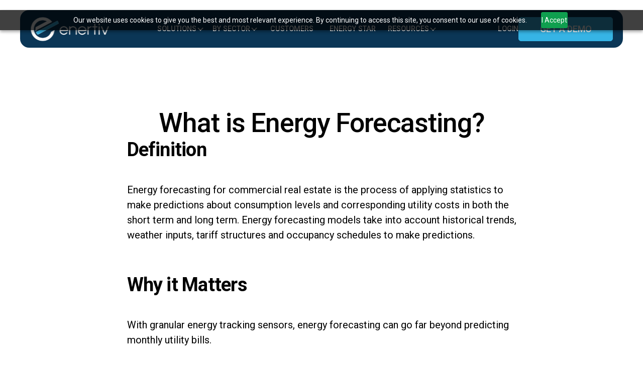

--- FILE ---
content_type: text/html
request_url: https://www.enertiv.com/resources/faq/what-is-energy-forecasting
body_size: 15414
content:
<!DOCTYPE html><!-- This site was created in Webflow. https://webflow.com --><!-- Last Published: Tue Jan 13 2026 11:35:33 GMT+0000 (Coordinated Universal Time) --><html data-wf-domain="www.enertiv.com" data-wf-page="664d82fb78aa183d73a4b596" data-wf-site="6620864c48e0b92f5ae28368" lang="en" data-wf-collection="664d82fb78aa183d73a4b52a" data-wf-item-slug="what-is-energy-forecasting"><head><meta charset="utf-8"/><title>Enertiv</title><meta content="width=device-width, initial-scale=1" name="viewport"/><meta content="Webflow" name="generator"/><link href="https://cdn.prod.website-files.com/6620864c48e0b92f5ae28368/css/enertiv.webflow.shared.9efa686a9.css" rel="stylesheet" type="text/css" integrity="sha384-nvpoaplAD17cEaUMiAttL2+pCESO7uoDygDclgZbVoDdsDCDT2y4raLphhf1/n0L" crossorigin="anonymous"/><link href="https://fonts.googleapis.com" rel="preconnect"/><link href="https://fonts.gstatic.com" rel="preconnect" crossorigin="anonymous"/><script src="https://ajax.googleapis.com/ajax/libs/webfont/1.6.26/webfont.js" type="text/javascript"></script><script type="text/javascript">WebFont.load({  google: {    families: ["Roboto:100,100italic,300,300italic,regular,italic,500,500italic,700,700italic,900,900italic"]  }});</script><script type="text/javascript">!function(o,c){var n=c.documentElement,t=" w-mod-";n.className+=t+"js",("ontouchstart"in o||o.DocumentTouch&&c instanceof DocumentTouch)&&(n.className+=t+"touch")}(window,document);</script><link href="https://cdn.prod.website-files.com/6620864c48e0b92f5ae28368/672d9a2250ba8adb3e194b5b_Enertiv%20logo%20transparent%20small.png" rel="shortcut icon" type="image/x-icon"/><link href="https://cdn.prod.website-files.com/6620864c48e0b92f5ae28368/6721a7e81d498dfa42e94024_enertive-webclip.png" rel="apple-touch-icon"/><!-- Google Tag Manager -->
<script>(function(w,d,s,l,i){w[l]=w[l]||[];w[l].push({'gtm.start':
new Date().getTime(),event:'gtm.js'});var f=d.getElementsByTagName(s)[0],
j=d.createElement(s),dl=l!='dataLayer'?'&l='+l:'';j.async=true;j.src=
'https://www.googletagmanager.com/gtm.js?id='+i+dl;f.parentNode.insertBefore(j,f);
})(window,document,'script','dataLayer','GTM-TS6JD2K');</script>
<!-- End Google Tag Manager -->

<script> (function(ss,ex){ window.ldfdr=window.ldfdr||function(){(ldfdr._q=ldfdr._q||[]).push([].slice.call(arguments));}; (function(d,s){ fs=d.getElementsByTagName(s)[0]; function ce(src){ var cs=d.createElement(s); cs.src=src; cs.async=1; fs.parentNode.insertBefore(cs,fs); }; ce('https://sc.lfeeder.com/lftracker_v1_'+ss+(ex?'_'+ex:'')+'.js'); })(document,'script'); })('lAxoEaKvgWA4OYGd'); </script>

<style>
* {
    -webkit-font-smoothing: antialiased;
    -moz-osx-font-smoothing: grayscale;
    text-rendering: optimizeLegibility;
}
</style>

<script>!function () {var reb2b = window.reb2b = window.reb2b || []; if (reb2b.invoked) return;reb2b.invoked = true;reb2b.methods = ["identify", "collect"]; reb2b.factory = function (method) {return function () {var args = Array.prototype.slice.call(arguments); args.unshift(method);reb2b.push(args);return reb2b;};}; for (var i = 0; i < reb2b.methods.length; i++) {var key = reb2b.methods[i];reb2b[key] = reb2b.factory(key);} reb2b.load = function (key) {var script = document.createElement("script");script.type = "text/javascript";script.async = true; script.src = "https://s3-us-west-2.amazonaws.com/b2bjsstore/b/" + key + "/GOYPYHD3R1OX.js.gz"; var first = document.getElementsByTagName("script")[0]; first.parentNode.insertBefore(script, first);}; reb2b.SNIPPET_VERSION = "1.0.1";reb2b.load("GOYPYHD3R1OX");}();</script> 


<!-- Identity Matrix - Website Tracking -->
<script async src="https://app.identitymatrix.ai/trackingScript.js?pixelid=IM_9006dx437dx4645xb4faxf3f5fc3fed8d"></script>

<!-- UTM tracking -->
<script>
// Save UTM parameters to cookies for 30 days
(function() {
  function getParam(name) {
    let url = new URL(window.location.href);
    return url.searchParams.get(name);
  }

  const utmParams = ["utm_source", "utm_medium", "utm_campaign", "utm_term"];

  utmParams.forEach(param => {
    let value = getParam(param);
    if (value) {
      document.cookie = param + "=" + value + "; path=/; max-age=" + 60*60*24*30;
    }
  });
})();
</script><!-- [Attributes by Finsweet] CMS PrevNext -->
<script async src="https://cdn.jsdelivr.net/npm/@finsweet/attributes-cmsprevnext@1/cmsprevnext.js"></script><script src="https://js.sentry-cdn.com/ab100a3836c462cc3042246f6be4f061.min.js" type="text/javascript" integrity="sha384-r75M0mExW5rPf3Nk1PUzvkCeJiWDLz7TxiYBQg9EhDRR4sKqtnsdNbOgN4uIkTj3" crossorigin="anonymous"></script></head><body><div class="page-wrapper"><div class="global-styles w-embed"><style>
/* Make text look crisper and more legible in all browsers */
body {
  -webkit-font-smoothing: antialiased;
  -moz-osx-font-smoothing: grayscale;
  font-smoothing: antialiased;
  text-rendering: optimizeLegibility;
}

/* Focus state style for keyboard navigation for the focusable elements */
*[tabindex]:focus-visible,
  input[type="file"]:focus-visible {
   outline: 0.125rem solid #4d65ff;
   outline-offset: 0.125rem;
}

/* Set color style to inherit */
.inherit-color * {
    color: inherit;
}

/* Get rid of top margin on first element in any rich text element */
.w-richtext > :not(div):first-child, .w-richtext > div:first-child > :first-child {
  margin-top: 0 !important;
}

/* Get rid of bottom margin on last element in any rich text element */
.w-richtext>:last-child, .w-richtext ol li:last-child, .w-richtext ul li:last-child {
	margin-bottom: 0 !important;
}


/* Make sure containers never lose their center alignment */
.container-medium,.container-small, .container-large {
	margin-right: auto !important;
  margin-left: auto !important;
}

/* 
Make the following elements inherit typography styles from the parent and not have hardcoded values. 
Important: You will not be able to style for example "All Links" in Designer with this CSS applied.
Uncomment this CSS to use it in the project. Leave this message for future hand-off.
*/
/*
a,
.w-input,
.w-select,
.w-tab-link,
.w-nav-link,
.w-dropdown-btn,
.w-dropdown-toggle,
.w-dropdown-link {
  color: inherit;
  text-decoration: inherit;
  font-size: inherit;
}
*/

/* Apply "..." after 3 lines of text */
.text-style-3lines {
	display: -webkit-box;
	overflow: hidden;
	-webkit-line-clamp: 3;
	-webkit-box-orient: vertical;
}

/* Apply "..." after 2 lines of text */
.text-style-2lines {
	display: -webkit-box;
	overflow: hidden;
	-webkit-line-clamp: 2;
	-webkit-box-orient: vertical;
}

/* Adds inline flex display */
.display-inlineflex {
  display: inline-flex;
}

/* These classes are never overwritten */
.hide {
  display: none !important;
}

@media screen and (max-width: 991px) {
    .hide, .hide-tablet {
        display: none !important;
    }
}
  @media screen and (max-width: 767px) {
    .hide-mobile-landscape{
      display: none !important;
    }
}
  @media screen and (max-width: 479px) {
    .hide-mobile{
      display: none !important;
    }
}
 
.margin-0 {
  margin: 0rem !important;
}
  
.padding-0 {
  padding: 0rem !important;
}

.spacing-clean {
padding: 0rem !important;
margin: 0rem !important;
}

.margin-top {
  margin-right: 0rem !important;
  margin-bottom: 0rem !important;
  margin-left: 0rem !important;
}

.padding-top {
  padding-right: 0rem !important;
  padding-bottom: 0rem !important;
  padding-left: 0rem !important;
}
  
.margin-right {
  margin-top: 0rem !important;
  margin-bottom: 0rem !important;
  margin-left: 0rem !important;
}

.padding-right {
  padding-top: 0rem !important;
  padding-bottom: 0rem !important;
  padding-left: 0rem !important;
}

.margin-bottom {
  margin-top: 0rem !important;
  margin-right: 0rem !important;
  margin-left: 0rem !important;
}

.padding-bottom {
  padding-top: 0rem !important;
  padding-right: 0rem !important;
  padding-left: 0rem !important;
}

.margin-left {
  margin-top: 0rem !important;
  margin-right: 0rem !important;
  margin-bottom: 0rem !important;
}
  
.padding-left {
  padding-top: 0rem !important;
  padding-right: 0rem !important;
  padding-bottom: 0rem !important;
}
  
.margin-horizontal {
  margin-top: 0rem !important;
  margin-bottom: 0rem !important;
}

.padding-horizontal {
  padding-top: 0rem !important;
  padding-bottom: 0rem !important;
}

.margin-vertical {
  margin-right: 0rem !important;
  margin-left: 0rem !important;
}
  
.padding-vertical {
  padding-right: 0rem !important;
  padding-left: 0rem !important;
}

.w-embed {
	margin-bottom: 0rem !important;
}

#zpcookie-banner {
	display: none !important;
}

.text-decoration-color-blue
{
 text-decoration-color: #36B4E5;
}

.ee-form-container {
background: linear-gradient(90deg, rgba(255, 255, 255, 0.10) 0%, rgba(153, 153, 153, 0.10) 100%), rgba(255, 255, 255, 0.10);
backdrop-filter: blur(14px);
}

.qa-process-container-text{
box-shadow: 0px 0px 34px 7px rgba(64, 180, 229, 0.40), 0px 0px 0px 6px rgba(255, 255, 255, 0.20), 0px 0px 34px 7px rgba(64, 180, 229, 0.40), 0px 0px 0px 6px rgba(255, 255, 255, 0.20);
}


.exerpt-main-blog{
  max-width:100%;
  /**Major Properties**/
  overflow:hidden;
  -webkit-box-orient: vertical;
  display: block;
  display: -webkit-box;
  overflow: hidden !important;
  text-overflow: ellipsis;
  -webkit-line-clamp: 2;
}

div[main-image-flex="unset"]{
	flex: unset;
}

.demo-slide-nav .w-slider-dot{
width: 8px;
height: 8px;
}

.demo-slide-nav .w-slider-dot.w-active{
background-color: #3CB4E6 !important;
}

.contact-form-block.landing-demo-2{
box-shadow: 0 42px 12px 0 rgba(125, 125, 125, 0.00), 0 27px 11px 0 rgba(125, 125, 125, 0.01), 0 15px 9px 0 rgba(125, 125, 125, 0.05), 0 7px 7px 0 rgba(125, 125, 125, 0.09), 0 2px 4px 0 rgba(125, 125, 125, 0.10);
}
</style></div><div fs-scrolldisable-element="smart-nav" data-animation="default" data-collapse="medium" data-duration="400" data-easing="ease" data-easing2="ease" role="banner" class="navbar-new_component w-nav"><div class="navbar-new_container white-bg"><a href="/" class="new_logo-link w-nav-brand"><img loading="lazy" src="https://cdn.prod.website-files.com/6620864c48e0b92f5ae28368/6694dd09b557a173dc343ac0_enertiv-logo.svg" alt="" class="navbar-new_logo"/></a><nav role="navigation" class="navbar-new_menu w-nav-menu"><div class="navbar-new_menu-left"><div data-delay="300" data-hover="true" class="navbar-new_menu-dropdown w-dropdown"><div data-w-id="8b4f2907-ea7f-0a96-cdd2-891a7edefd7d" class="navbar-new_dropdown-toggle first-child w-dropdown-toggle"><div>Solutions</div><div class="dropdown-chevron w-embed"><svg width=" 100%" height=" 100%" viewBox="0 0 16 16" fill="none" xmlns="http://www.w3.org/2000/svg">
<path fill-rule="evenodd" clip-rule="evenodd" d="M2.55806 6.29544C2.46043 6.19781 2.46043 6.03952 2.55806 5.94189L3.44195 5.058C3.53958 4.96037 3.69787 4.96037 3.7955 5.058L8.00001 9.26251L12.2045 5.058C12.3021 4.96037 12.4604 4.96037 12.5581 5.058L13.4419 5.94189C13.5396 6.03952 13.5396 6.19781 13.4419 6.29544L8.17678 11.5606C8.07915 11.6582 7.92086 11.6582 7.82323 11.5606L2.55806 6.29544Z" fill="currentColor"/>
</svg></div></div><nav class="navbar-new_dropdown-list w-dropdown-list"><div class="navbar-new_box"><div class="navbar-new_grid"><div class="navbar-new_col-1 is-solutions"><div class="navbar-new_col-1-container is-solutions"><div class="nav_menu-dropdown-list-item _919px gm"><div class="nav_menu-dropdown-list-item-grid is-update_nav"><a href="/energy-esg" class="nav_menu-dropdown-link navbar-new w-inline-block"><div class="nav_menu-dropdown-link-text navbar-new">Energy &amp; ESG</div><div class="text-size-regular text-weight-normal">Get 100% utility data coverage, connect to Energy Star and automate benchmark reports</div></a><a href="/equipment-monitoring" class="nav_menu-dropdown-link navbar-new w-inline-block"><div class="nav_menu-dropdown-link-text navbar-new">Equipment &amp; BMS Monitoring</div><div class="text-size-regular text-weight-normal">Optimize equipment energy consumption and reduce costs</div></a><a href="/carbon-planning-old" class="nav_menu-dropdown-link navbar-new w-inline-block"><div class="nav_menu-dropdown-link-text navbar-new">Carbon Planning</div><div class="text-size-regular text-weight-normal">Turn your decarbonization goals into actionable, cost-effective plans grounded in real data</div></a><a href="/tenant-billing" class="nav_menu-dropdown-link navbar-new w-inline-block"><div class="nav_menu-dropdown-link-text navbar-new">Tenant Billing</div><div class="text-size-regular text-weight-normal">Maximize utility costs recovery from tenants without manual work or mistakes</div></a><a href="/maintenance" class="nav_menu-dropdown-link navbar-new w-inline-block"><div class="nav_menu-dropdown-link-text navbar-new">Maintenance</div><div class="text-size-regular text-weight-normal">Manage work orders, tenant tickets, inspections and PM rounds</div></a></div></div></div></div><div class="navbar-new_col-2"><div class="navbar-new_col-2-container"><a href="/integrations" class="nav_menu-dropdown-link navbar-new w-inline-block"><div class="nav_menu-dropdown-link-text navbar-new">Integrations</div><div class="text-size-regular text-weight-normal">Connect Enertiv with your existing tools</div></a><div class="nav_product-wrapper"><div class="text-size-large _26px text-color-white"><strong>Product updates</strong></div><div class="nav_menu-dropdown-list-item-grid is-update_nav nav_grid"><a data-w-id="d0ad8d5f-08a9-9cb6-f53c-1496a15494a5" href="/product-updates#oct-5" class="nav_dropdown-product w-inline-block"><div class="nav_menu-dropdown-link-text product_title"><strong>October 05, 2025</strong></div><div class="text-size-regular text-weight-normal text-color-white text-align-left">AI-assisted Nameplate Recognition</div></a><a data-w-id="d0ad8d5f-08a9-9cb6-f53c-1496a15494ab" href="/product-updates#aug-27" class="nav_dropdown-product w-inline-block"><div class="nav_menu-dropdown-link-text product_title"><strong>August 27, 2025</strong></div><div class="text-size-regular text-weight-normal text-color-white text-align-left">Portfolio-Wide Data Coverage View</div></a></div><div><a href="/product-updates" class="text-icon-link is-updates w-inline-block"><div class="text-icon-link_text">ALL UPDATES</div><div class="text-icon-link_icon"><img src="https://cdn.prod.website-files.com/6620864c48e0b92f5ae28368/6630f1af8d66e389e0d65fb0_enertiv-arrow-right-blue.svg" loading="lazy" alt="" class="image"/></div></a></div></div></div></div><div class="navbar-new_col-3"><div class="w-dyn-list"><div role="list" class="w-dyn-items"><div role="listitem" class="blog-cms-item w-dyn-item"><a href="/case-studies/mortenson-properties-saves-195-000-per-year-in-energy-costs-at-its-280-000-sq-ft-headquarters-campus" class="blog-cms-link w-inline-block"><div class="blog-cms-image is-feature"><img src="https://cdn.prod.website-files.com/662247a741408fe58d03da3e/6932bb430977627269e1df75_mortenson-properties-main-image.jpg" loading="lazy" alt="" sizes="100vw" srcset="https://cdn.prod.website-files.com/662247a741408fe58d03da3e/6932bb430977627269e1df75_mortenson-properties-main-image-p-500.jpg 500w, https://cdn.prod.website-files.com/662247a741408fe58d03da3e/6932bb430977627269e1df75_mortenson-properties-main-image-p-800.jpg 800w, https://cdn.prod.website-files.com/662247a741408fe58d03da3e/6932bb430977627269e1df75_mortenson-properties-main-image.jpg 1026w" class="image"/></div><div class="text-block">Featured Case Study</div><div class="blog-cms-content is-featured"><h3 class="text-size-medium text-color-black">Mortenson Properties saves $195,000 per year in energy costs at its 280,000 sq ft headquarters campus</h3><div class="text-icon-link"><div class="text-icon-link_text">Read More</div><div class="text-icon-link_icon"><img src="https://cdn.prod.website-files.com/6620864c48e0b92f5ae28368/6630f1af8d66e389e0d65fb0_enertiv-arrow-right-blue.svg" loading="lazy" alt="" class="image"/></div></div></div></a></div></div></div><a href="/case-studies" class="text-icon-link is-featured w-inline-block"><div class="text-icon-link_text">VIEW ALL CASE STUDIES</div><div class="text-icon-link_icon"><img src="https://cdn.prod.website-files.com/6620864c48e0b92f5ae28368/6630f1af8d66e389e0d65fb0_enertiv-arrow-right-blue.svg" loading="lazy" alt="" class="image"/></div></a></div></div></div></nav></div><div data-delay="300" data-hover="true" class="navbar-new_menu-dropdown w-dropdown"><div data-w-id="8b4f2907-ea7f-0a96-cdd2-891a7edefdd9" class="navbar-new_dropdown-toggle w-dropdown-toggle"><div>by sector</div><div class="dropdown-chevron w-embed"><svg width=" 100%" height=" 100%" viewBox="0 0 16 16" fill="none" xmlns="http://www.w3.org/2000/svg">
<path fill-rule="evenodd" clip-rule="evenodd" d="M2.55806 6.29544C2.46043 6.19781 2.46043 6.03952 2.55806 5.94189L3.44195 5.058C3.53958 4.96037 3.69787 4.96037 3.7955 5.058L8.00001 9.26251L12.2045 5.058C12.3021 4.96037 12.4604 4.96037 12.5581 5.058L13.4419 5.94189C13.5396 6.03952 13.5396 6.19781 13.4419 6.29544L8.17678 11.5606C8.07915 11.6582 7.92086 11.6582 7.82323 11.5606L2.55806 6.29544Z" fill="currentColor"/>
</svg></div></div><nav class="navbar-new_dropdown-list w-dropdown-list"><div class="navbar-new_box"><div class="navbar-new_grid"><div class="navbar-new_col-1"><div class="navbar-new_col-1-container sector"><div class="nav_menu-dropdown-list-item _919px gm"><div class="nav_menu-dropdown-list-item-grid is-update_nav"><a data-w-id="f6e70172-6445-6629-682c-2191c706c7c9" href="/industrial" class="nav_menu-dropdown-link navbar-new w-inline-block"><div class="nav_menu-dropdown-link-text navbar-new">Industrial</div></a><a data-w-id="f6e70172-6445-6629-682c-2191c706c7cc" href="/multifamily" class="nav_menu-dropdown-link navbar-new w-inline-block"><div class="nav_menu-dropdown-link-text navbar-new">Multifamily</div></a><a data-w-id="f6e70172-6445-6629-682c-2191c706c7cf" href="/office" class="nav_menu-dropdown-link navbar-new w-inline-block"><div class="nav_menu-dropdown-link-text navbar-new">Office</div></a></div></div></div></div><div id="w-node-f6e70172-6445-6629-682c-2191c706c7d2-7edefd76" class="navbar-new_col-3"><div class="navbar-new_col-3-container is-sector-1"><div class="w-dyn-list"><div role="list" class="w-dyn-items"><div role="listitem" class="blog-cms-item w-dyn-item"><a href="/case-studies/how-an-industrial-landlord-flipped-the-script-from-asking-for-utility-bills-to-delivering-nearly-300-000-in-tenant-insights" class="blog-cms-link is-sector w-inline-block"><div class="blog-cms-image is-sector"><img src="https://cdn.prod.website-files.com/662247a741408fe58d03da3e/684020e0c3fbeab26b577e47_Industrial%20Landlord%202.webp" loading="lazy" alt="" sizes="(max-width: 991px) 100vw, 359.40625px" srcset="https://cdn.prod.website-files.com/662247a741408fe58d03da3e/684020e0c3fbeab26b577e47_Industrial%20Landlord%202-p-500.webp 500w, https://cdn.prod.website-files.com/662247a741408fe58d03da3e/684020e0c3fbeab26b577e47_Industrial%20Landlord%202-p-800.webp 800w, https://cdn.prod.website-files.com/662247a741408fe58d03da3e/684020e0c3fbeab26b577e47_Industrial%20Landlord%202-p-1080.webp 1080w, https://cdn.prod.website-files.com/662247a741408fe58d03da3e/684020e0c3fbeab26b577e47_Industrial%20Landlord%202-p-1600.webp 1600w, https://cdn.prod.website-files.com/662247a741408fe58d03da3e/684020e0c3fbeab26b577e47_Industrial%20Landlord%202-p-2000.webp 2000w, https://cdn.prod.website-files.com/662247a741408fe58d03da3e/684020e0c3fbeab26b577e47_Industrial%20Landlord%202.webp 2048w" class="image"/></div><div class="blog-cms-content is-sector"><div class="text-block is-sector">Featured Case Study</div><h3 class="text-size-medium text-color-black">How an Industrial Landlord Flipped the Script from Asking for Utility Bills to Delivering Nearly $300,000 in Tenant Insights</h3><div class="text-icon-link"><div class="text-icon-link_text">Read More</div><div class="text-icon-link_icon"><img src="https://cdn.prod.website-files.com/6620864c48e0b92f5ae28368/6630f1af8d66e389e0d65fb0_enertiv-arrow-right-blue.svg" loading="lazy" alt="" class="image"/></div></div></div></a></div></div></div><a href="/case-studies" class="text-icon-link is-featured w-inline-block"><div class="text-icon-link_text">VIEW ALL CASE STUDIES</div><div class="text-icon-link_icon"><img src="https://cdn.prod.website-files.com/6620864c48e0b92f5ae28368/6630f1af8d66e389e0d65fb0_enertiv-arrow-right-blue.svg" loading="lazy" alt="" class="image"/></div></a></div><div class="navbar-new_col-3-container is-sector-2"><div class="w-dyn-list"><div role="list" class="w-dyn-items"><div role="listitem" class="blog-cms-item w-dyn-item"><a href="/case-studies/how-related-california-protects-against-turnover-and-saved-61-000-on-hvac-repair" class="blog-cms-link is-sector w-inline-block"><div class="blog-cms-image is-sector"><img src="https://cdn.prod.website-files.com/662247a741408fe58d03da3e/6653e390343716d7d4771e44_How%20Related%20California%20protects%20against%20turnover%20and%20saved%20%2461%2C000%20on%20HVAC%20repair-image.webp" loading="lazy" alt="" sizes="(max-width: 991px) 100vw, 359.40625px" srcset="https://cdn.prod.website-files.com/662247a741408fe58d03da3e/6653e390343716d7d4771e44_How%20Related%20California%20protects%20against%20turnover%20and%20saved%20%2461%2C000%20on%20HVAC%20repair-image-p-500.webp 500w, https://cdn.prod.website-files.com/662247a741408fe58d03da3e/6653e390343716d7d4771e44_How%20Related%20California%20protects%20against%20turnover%20and%20saved%20%2461%2C000%20on%20HVAC%20repair-image-p-800.webp 800w, https://cdn.prod.website-files.com/662247a741408fe58d03da3e/6653e390343716d7d4771e44_How%20Related%20California%20protects%20against%20turnover%20and%20saved%20%2461%2C000%20on%20HVAC%20repair-image-p-1080.webp 1080w, https://cdn.prod.website-files.com/662247a741408fe58d03da3e/6653e390343716d7d4771e44_How%20Related%20California%20protects%20against%20turnover%20and%20saved%20%2461%2C000%20on%20HVAC%20repair-image.webp 1468w" class="image"/></div><div class="blog-cms-content is-sector"><div class="text-block is-sector">Featured Case Study</div><h3 class="text-size-medium text-color-black">How Related California protects against turnover and saved $61,000 on HVAC repair</h3><div class="text-icon-link"><div class="text-icon-link_text">Read More</div><div class="text-icon-link_icon"><img src="https://cdn.prod.website-files.com/6620864c48e0b92f5ae28368/6630f1af8d66e389e0d65fb0_enertiv-arrow-right-blue.svg" loading="lazy" alt="" class="image"/></div></div></div></a></div></div></div><a href="/case-studies" class="text-icon-link is-featured w-inline-block"><div class="text-icon-link_text">VIEW ALL CASE STUDIES</div><div class="text-icon-link_icon"><img src="https://cdn.prod.website-files.com/6620864c48e0b92f5ae28368/6630f1af8d66e389e0d65fb0_enertiv-arrow-right-blue.svg" loading="lazy" alt="" class="image"/></div></a></div><div class="navbar-new_col-3-container is-sector-3"><div class="w-dyn-list"><div role="list" class="w-dyn-items"><div role="listitem" class="blog-cms-item w-dyn-item"><a href="/case-studies/stack-real-estate-cuts-operator-onboarding-time-by-50-and-saves-178-000-in-hvac-costs" class="blog-cms-link is-sector w-inline-block"><div class="blog-cms-image is-sector"><img src="https://cdn.prod.website-files.com/662247a741408fe58d03da3e/66388711d97c361d51031070_Stack%20Real%20Estate%20cuts%20operator%20onboarding%20time%20by%2050%25%20and%20saves%20%24178%2C000%20in%20HVAC%20costs.webp" loading="lazy" alt="" sizes="(max-width: 991px) 100vw, 359.40625px" srcset="https://cdn.prod.website-files.com/662247a741408fe58d03da3e/66388711d97c361d51031070_Stack%20Real%20Estate%20cuts%20operator%20onboarding%20time%20by%2050%25%20and%20saves%20%24178%2C000%20in%20HVAC%20costs-p-500.webp 500w, https://cdn.prod.website-files.com/662247a741408fe58d03da3e/66388711d97c361d51031070_Stack%20Real%20Estate%20cuts%20operator%20onboarding%20time%20by%2050%25%20and%20saves%20%24178%2C000%20in%20HVAC%20costs-p-800.webp 800w, https://cdn.prod.website-files.com/662247a741408fe58d03da3e/66388711d97c361d51031070_Stack%20Real%20Estate%20cuts%20operator%20onboarding%20time%20by%2050%25%20and%20saves%20%24178%2C000%20in%20HVAC%20costs-p-1080.webp 1080w, https://cdn.prod.website-files.com/662247a741408fe58d03da3e/66388711d97c361d51031070_Stack%20Real%20Estate%20cuts%20operator%20onboarding%20time%20by%2050%25%20and%20saves%20%24178%2C000%20in%20HVAC%20costs.webp 1468w" class="image"/></div><div class="blog-cms-content is-sector"><div class="text-block is-sector">Featured Case Study</div><h3 class="text-size-medium text-color-black">Stack Real Estate cuts operator onboarding time by 50% and saves $178,000 in HVAC costs</h3><div class="text-icon-link"><div class="text-icon-link_text">Read More</div><div class="text-icon-link_icon"><img src="https://cdn.prod.website-files.com/6620864c48e0b92f5ae28368/6630f1af8d66e389e0d65fb0_enertiv-arrow-right-blue.svg" loading="lazy" alt="" class="image"/></div></div></div></a></div></div></div><a href="/case-studies" class="text-icon-link is-featured w-inline-block"><div class="text-icon-link_text">VIEW ALL CASE STUDIES</div><div class="text-icon-link_icon"><img src="https://cdn.prod.website-files.com/6620864c48e0b92f5ae28368/6630f1af8d66e389e0d65fb0_enertiv-arrow-right-blue.svg" loading="lazy" alt="" class="image"/></div></a></div></div></div></div></nav></div><a href="/case-studies" class="navbar-new_link w-nav-link">Customers</a><a href="/energy-esg-old-2" class="navbar-new_link w-nav-link">Energy Star</a><div data-delay="300" data-hover="true" class="navbar-new_menu-dropdown w-dropdown"><div data-w-id="8b4f2907-ea7f-0a96-cdd2-891a7edefe3e" class="navbar-new_dropdown-toggle w-dropdown-toggle"><div>Resources</div><div class="dropdown-chevron w-embed"><svg width=" 100%" height=" 100%" viewBox="0 0 16 16" fill="none" xmlns="http://www.w3.org/2000/svg">
<path fill-rule="evenodd" clip-rule="evenodd" d="M2.55806 6.29544C2.46043 6.19781 2.46043 6.03952 2.55806 5.94189L3.44195 5.058C3.53958 4.96037 3.69787 4.96037 3.7955 5.058L8.00001 9.26251L12.2045 5.058C12.3021 4.96037 12.4604 4.96037 12.5581 5.058L13.4419 5.94189C13.5396 6.03952 13.5396 6.19781 13.4419 6.29544L8.17678 11.5606C8.07915 11.6582 7.92086 11.6582 7.82323 11.5606L2.55806 6.29544Z" fill="currentColor"/>
</svg></div></div><nav class="navbar-new_dropdown-list w-dropdown-list"><div class="navbar-new_box"><div class="navbar-new_grid"><div class="navbar-new_col-1 is-resources"><div class="navbar-new_col-1-container is-resources"><div class="nav_menu-dropdown-list-item _919px gm"><div class="nav_menu-dropdown-list-item-grid is-update_nav"><a href="/resources" class="nav_menu-dropdown-link w-inline-block"><div class="nav_menu-dropdown-link-text navbar-new">Resources Library</div></a><a href="/resources/blogs" class="nav_menu-dropdown-link w-inline-block"><div class="nav_menu-dropdown-link-text navbar-new">Blog</div></a><a href="/resources" class="nav_menu-dropdown-link w-inline-block"><div class="nav_menu-dropdown-link-text navbar-new">Webinars</div></a><a href="/resources/videos" class="nav_menu-dropdown-link w-inline-block"><div class="nav_menu-dropdown-link-text navbar-new">Videos</div></a><a href="/resources/white-papers" class="nav_menu-dropdown-link w-inline-block"><div class="nav_menu-dropdown-link-text navbar-new">Guides and White Papers</div></a><a href="/resources/faq" class="nav_menu-dropdown-link w-inline-block"><div class="nav_menu-dropdown-link-text navbar-new">FAQ</div></a></div></div></div></div><div class="navbar-new_col-2"><div class="navbar-new_col-2-container is-resources"><a href="/faster-path-to-leed" class="nav_menu-dropdown-link w-inline-block"><div class="nav_menu-dropdown-link-text navbar-new">LEED Certification</div></a><a href="/energy-benchmarking-fine-calculator" class="nav_menu-dropdown-link w-inline-block"><div class="nav_menu-dropdown-link-text navbar-new">Energy Benchmarking Fine Calculator</div></a><a href="/energy-star-connection-guide" class="nav_menu-dropdown-link w-inline-block"><div class="nav_menu-dropdown-link-text navbar-new"><strong>Energy Star Connection Guide</strong></div></a></div></div><div class="navbar-new_col-3"><div class="w-dyn-list"><div role="list" class="w-dyn-items"><div role="listitem" class="blog-cms-item w-dyn-item"><a href="/resources/blog/flip-the-script" class="blog-cms-link w-inline-block"><div class="blog-cms-image is-feature"><img loading="lazy" src="https://cdn.prod.website-files.com/662247a741408fe58d03da3e/67870bf958a175514fd36b44_OFFICIAL%20-%20ESG%20industrial%20deck.png" alt="" sizes="100vw" srcset="https://cdn.prod.website-files.com/662247a741408fe58d03da3e/67870bf958a175514fd36b44_OFFICIAL%20-%20ESG%20industrial%20deck-p-500.png 500w, https://cdn.prod.website-files.com/662247a741408fe58d03da3e/67870bf958a175514fd36b44_OFFICIAL%20-%20ESG%20industrial%20deck.png 540w" class="image"/></div><div class="text-block">Featured Blog</div><div class="blog-cms-content is-featured"><h3 class="text-size-medium text-color-black">Flip the Script: From Utility Data Hassles to Competitive Edge</h3><div class="text-icon-link"><div class="text-icon-link_text">READ BLOG</div><div class="text-icon-link_icon"><img loading="lazy" src="https://cdn.prod.website-files.com/6620864c48e0b92f5ae28368/6630f1af8d66e389e0d65fb0_enertiv-arrow-right-blue.svg" alt="" class="image"/></div></div></div></a></div></div></div></div></div></div></nav></div><a href="/pricing" class="navbar-new_link hide w-nav-link">Pricing</a><a href="/pricing" class="navbar-new_link hide-desktop last-menu w-nav-link">Login</a></div><div class="navbar-new_menu-right"><a href="https://app.enertiv.com/app" target="_blank" class="nav_menu_link is--desktop new-header hide-tablet w-nav-link">Login</a><a href="/demo" class="button is--nav is--desktop new-header w-button">GET A DEMO</a></div></nav><div class="navbar-new_menu-button w-nav-button"><div class="menu-icon1"><div class="menu-icon1_line-top"></div><div class="menu-icon1_line-middle"><div class="menu-icon1_line-middle-inner"></div></div><div class="menu-icon1_line-bottom"></div></div></div><div class="new-header-css w-embed"><style>
 @media screen and (max-width: 1180px){
.navbar-new_link{
font-size: 13px;
padding: 1.7rem 0.5rem;
}
.navbar-new_dropdown-toggle{
font-size: 13px;
padding: 1.7rem 0.5rem;
}
.new_logo-link {
	width: 95px;
}
.nav_menu_link.is--desktop.new-header
{
font-size: 13px;
}
}

@media screen and (max-width: 820px){
.navbar-new_link{
font-size: 18px;
padding: 0.8rem 0.5rem;
}
.navbar-new_dropdown-toggle{
font-size: 18px;
padding: 0.8rem 0.5rem;
}
</style></div><div class="blog-grid-css w-embed"><style>
.blog-cms-link .blog-cms-image .image {
	transform: scale(1);
	transition: transform 0.3s ease-out;
}

.blog-cms-link:hover .blog-cms-image .image {
	transform: scale(1.1);
}

.blog-cms-link:hover .blog-cms-content h3 {
	color:#3CB4E6;
}

</style></div></div></div><div class="main-wrapper"><section class="section_faq-page"><div class="padding-global"><div class="container-large"><div class="faq-page_component"><div class="css-rich-text w-embed"><style>
.anchor-tag-link {
	font-weight: bold;
  font-size: 1rem;
  line-height: 130%;
  text-decoration: none;
  color: #717171;
}

.anchor-tag-link.w--current {
	color: #121212;
	text-decoration: none;
}

.case-study-content_rich-text h2 {
	font-size: 2.375rem;
  font-weight: bold;
  line-height: 130%;
  letter-spacing: -0.02em;
  color: #000000;
  margin-top: 3.75rem;
  margin-bottom: 2.5rem;
}

.case-study-content_rich-text h3 {
	font-size: 1.625rem;
  font-weight: bold;
  line-height: 125%;
  letter-spacing: -0.02em;
  color: #000000;
  margin-top: 2.5rem;
  margin-bottom: 2.5rem;
}

.case-study-content_rich-text h4 {
	font-size: 1.3125rem;
  font-weight: bold;
  line-height: 130%;
  letter-spacing: 0em;
  color: #3CB4E6;
  margin-top: 2.5rem;
  margin-bottom: 2.5rem;
}

.case-study-content_rich-text p {
	font-size: 1.25rem;
  font-weight: normal;
  line-height: 150%;
  color: #000000;
  margin-top: 2.5rem;
  margin-bottom: 2.5rem;
}

.case-study-content_rich-text a {
  color: #000000;
}

.case-study-content_rich-text ol li {
	font-size: 1.25rem;
  font-weight: normal;
  line-height: 150%;
  color: #000000;
  margin-top: 0rem;
  margin-bottom: 0rem;
}

.case-study-content_rich-text ol {
	padding-left: 1.25rem;
}

.case-study-content_rich-text ul li {
	font-size: 1.25rem;
  font-weight: normal;
  line-height: 150%;
  color: #000000;
  margin-top: 0rem;
  margin-bottom: 0rem;
}

.case-study-content_rich-text ul {
	padding-left: 1.25rem;
}

.case-study-content_rich-text figure {
  margin-top: 2.5rem;
  margin-bottom: 2.5rem;
}

.w-richtext-align-floatright.w-richtext-figure-type-image {
	margin-left: 2.5rem !important;
	margin-top: 0rem;
	margin-bottom: 0rem;
}

.w-richtext figure.w-richtext-align-floatright {
	margin-left: 2.5rem !important;
	margin-top: 0rem;
	margin-bottom: 0rem;
}

@media only screen and (max-width: 479px) {
  .w-richtext-align-floatright.w-richtext-figure-type-image {
    margin-left: 0rem !important;
    margin-right: 0rem !important;
    margin-top: 2.5rem;
    margin-bottom: 2.5rem;
    max-width: none;
    width: 100%;
    float: none;
    display: block !important;

  }
  .w-richtext figure.w-richtext-align-floatright {
    margin-left: 0rem !important;
    margin-right: 0rem !important;
    margin-top: 2.5rem;
    margin-bottom: 2.5rem;
    max-width: none;
    width: 100%;
    float: none;
    display: block !important;
  }
  .w-richtext figure.w-richtext-figure-type-image > div, .w-richtext figure[data-rt-type="image"] > div {
    display: block !important;

  }
}

.case-study-content_rich-text td {
	font-size: 1rem;
  line-height: 150%;
}

.case-study-content_rich-text th {
	font-size: 1rem;
  line-height: 150%;
}
</style></div><div class="max-width-1000px"><h1 class="heading-style-h1 _54px text-color-black">What is Energy Forecasting?</h1></div><div class="case-study-content_rich-text _775px w-richtext"><h2>Definition</h2><p>Energy forecasting for commercial real estate is the process of applying statistics to make predictions about consumption levels and corresponding utility costs in both the short term and long term. Energy forecasting models take into account historical trends, weather inputs, tariff structures and occupancy schedules to make predictions.</p><h2>Why it Matters</h2><p>With granular energy tracking sensors, energy forecasting can go far beyond predicting monthly utility bills.</p><p>Equipment-level energy consumption forecasts can be used by building operators to implement operational strategies to counteract factors that lead to increased energy spend. For office and multifamily portfolios, energy forecasts can make help in plans to optimize the operations of chillers, boilers and other critical equipment systems.</p><figure style="max-width:1500pxpx" class="w-richtext-align-fullwidth w-richtext-figure-type-image"><div><img alt="live-view-chart (1).png" src="https://cdn.prod.website-files.com/662247a741408fe58d03da3e/664d88925c6650951975fa1b_live-view-chart%2B%25281%2529.webp" loading="lazy"/></div></figure><p>In addition to operations, asset managers can allocate funds to pay for utilities in a much more dynamic fashion. In many portfolios, utility bills are paid for without a second thought, taking from a large reserve to cover costs. With accurate forecasting, this reserve fund can be decreased and the same money can be used for more productive purposes.<br/></p></div><div class="faq-page_previous-next"><div class="faq-page_previous-next-link"><div class="faq-page_previous-next-text-icon"><div class="faq-page_previous-next-icon rotate"><img src="https://cdn.prod.website-files.com/6620864c48e0b92f5ae28368/6630f1af8d66e389e0d65fb0_enertiv-arrow-right-blue.svg" loading="lazy" alt="" class="image"/></div><div class="faq-page_previous-next-text">PREVIOUS</div></div><div fs-cmsprevnext-element="previous" class="faq-page_previous-next-item"></div><a fs-cmsprevnext-element="previous-empty" href="/resources/faq" class="no-previous-next-link">FAQ PAGE</a></div><div class="faq-page_previous-next-link right"><div class="faq-page_previous-next-text-icon"><div class="faq-page_previous-next-text">NEXT</div><div class="faq-page_previous-next-icon"><img src="https://cdn.prod.website-files.com/6620864c48e0b92f5ae28368/6630f1af8d66e389e0d65fb0_enertiv-arrow-right-blue.svg" loading="lazy" alt="" class="image"/></div></div><div fs-cmsprevnext-element="next" class="faq-page_previous-next-item"></div><a fs-cmsprevnext-element="next-empty" href="/resources/faq" class="no-previous-next-link is--right">FAQ PAGE</a></div></div><div class="hide w-dyn-list"><div fs-cmsprevnext-element="list" role="list" class="faq-page_previous-next-collection-list w-dyn-items"><div role="listitem" class="faq-page_previous-next-collection-item w-dyn-item"><a href="/resources/faq/can-enertivs-shadow-metering-devices-cause-any-disruption-to-a-buildings-utilities" class="faq-page_previous-next-link w-inline-block"><div class="text-size-medium _21px">Can Enertiv’s shadow metering devices cause any disruption to a building’s utilities?</div></a></div><div role="listitem" class="faq-page_previous-next-collection-item w-dyn-item"><a href="/resources/faq/how-does-enertiv-ensure-the-accuracy-of-shadow-metering-devices" class="faq-page_previous-next-link w-inline-block"><div class="text-size-medium _21px">How does Enertiv ensure the accuracy of shadow metering devices?</div></a></div><div role="listitem" class="faq-page_previous-next-collection-item w-dyn-item"><a href="/resources/faq/if-the-building-loses-power-do-shadow-meters-lose-the-data" class="faq-page_previous-next-link w-inline-block"><div class="text-size-medium _21px">If the building loses power, do shadow meters lose the data?</div></a></div><div role="listitem" class="faq-page_previous-next-collection-item w-dyn-item"><a href="/resources/faq/what-happens-if-a-shadow-meter-loses-connection" class="faq-page_previous-next-link w-inline-block"><div class="text-size-medium _21px">What happens if a shadow meter loses connection?</div></a></div><div role="listitem" class="faq-page_previous-next-collection-item w-dyn-item"><a href="/resources/faq/does-the-enertiv-platform-perform-location-based-calculations-for-scope-2-emissions" class="faq-page_previous-next-link w-inline-block"><div class="text-size-medium _21px">Does the Enertiv platform perform location-based calculations for Scope 2 emissions?</div></a></div><div role="listitem" class="faq-page_previous-next-collection-item w-dyn-item"><a href="/resources/faq/what-is-preventative-maintenance" class="faq-page_previous-next-link w-inline-block"><div class="text-size-medium _21px">What is Preventative Maintenance?</div></a></div><div role="listitem" class="faq-page_previous-next-collection-item w-dyn-item"><a href="/resources/faq/esg-rating" class="faq-page_previous-next-link w-inline-block"><div class="text-size-medium _21px">What is an ESG Rating?</div></a></div><div role="listitem" class="faq-page_previous-next-collection-item w-dyn-item"><a href="/resources/faq/materiality" class="faq-page_previous-next-link w-inline-block"><div class="text-size-medium _21px">What is Materiality?</div></a></div><div role="listitem" class="faq-page_previous-next-collection-item w-dyn-item"><a href="/resources/faq/utility-management-solutions" class="faq-page_previous-next-link w-inline-block"><div class="text-size-medium _21px">Utility Management Solutions</div></a></div><div role="listitem" class="faq-page_previous-next-collection-item w-dyn-item"><a href="/resources/faq/what-is-electric-sub-metering" class="faq-page_previous-next-link w-inline-block"><div class="text-size-medium _21px">What is Electric Sub Metering?</div></a></div><div role="listitem" class="faq-page_previous-next-collection-item w-dyn-item"><a href="/resources/faq/real-estate-technology" class="faq-page_previous-next-link w-inline-block"><div class="text-size-medium _21px">Real Estate Technology</div></a></div><div role="listitem" class="faq-page_previous-next-collection-item w-dyn-item"><a href="/resources/faq/what-is-an-intelligent-building-management-system" class="faq-page_previous-next-link w-inline-block"><div class="text-size-medium _21px">What is an Intelligent Building Management System?</div></a></div><div role="listitem" class="faq-page_previous-next-collection-item w-dyn-item"><a href="/resources/faq/esg-reporting-software" class="faq-page_previous-next-link w-inline-block"><div class="text-size-medium _21px">ESG Reporting Software</div></a></div><div role="listitem" class="faq-page_previous-next-collection-item w-dyn-item"><a href="/resources/faq/what-is-sub-metering" class="faq-page_previous-next-link w-inline-block"><div class="text-size-medium _21px">What is Sub Metering?</div></a></div><div role="listitem" class="faq-page_previous-next-collection-item w-dyn-item"><a href="/resources/faq/elevator-maintenance" class="faq-page_previous-next-link w-inline-block"><div class="text-size-medium _21px">Elevator Maintenance</div></a></div><div role="listitem" class="faq-page_previous-next-collection-item w-dyn-item"><a href="/resources/faq/commercial-property-maintenance" class="faq-page_previous-next-link w-inline-block"><div class="text-size-medium _21px">Commercial Property Maintenance</div></a></div><div role="listitem" class="faq-page_previous-next-collection-item w-dyn-item"><a href="/resources/faq/building-automation-systems" class="faq-page_previous-next-link w-inline-block"><div class="text-size-medium _21px">Building Automation Systems</div></a></div><div role="listitem" class="faq-page_previous-next-collection-item w-dyn-item"><a href="/resources/faq/what-is-power-metering" class="faq-page_previous-next-link w-inline-block"><div class="text-size-medium _21px">What is Power Metering?</div></a></div><div role="listitem" class="faq-page_previous-next-collection-item w-dyn-item"><a href="/resources/faq/power-monitors" class="faq-page_previous-next-link w-inline-block"><div class="text-size-medium _21px">Power Monitors</div></a></div><div role="listitem" class="faq-page_previous-next-collection-item w-dyn-item"><a href="/resources/faq/what-is-building-maintenance" class="faq-page_previous-next-link w-inline-block"><div class="text-size-medium _21px">What is Building Maintenance?</div></a></div><div role="listitem" class="faq-page_previous-next-collection-item w-dyn-item"><a href="/resources/faq/leak-detection" class="faq-page_previous-next-link w-inline-block"><div class="text-size-medium _21px">Leak Detection</div></a></div><div role="listitem" class="faq-page_previous-next-collection-item w-dyn-item"><a href="/resources/faq/indoor-air-quality-monitoring" class="faq-page_previous-next-link w-inline-block"><div class="text-size-medium _21px">Indoor Air Quality Monitoring</div></a></div><div role="listitem" class="faq-page_previous-next-collection-item w-dyn-item"><a href="/resources/faq/what-is-an-hvac-system" class="faq-page_previous-next-link w-inline-block"><div class="text-size-medium _21px">What is an HVAC System?</div></a></div><div role="listitem" class="faq-page_previous-next-collection-item w-dyn-item"><a href="/resources/faq/selecting-pilot-sites" class="faq-page_previous-next-link w-inline-block"><div class="text-size-medium _21px">Selecting a Pilot Site with Enertiv</div></a></div><div role="listitem" class="faq-page_previous-next-collection-item w-dyn-item"><a href="/resources/faq/property-management-system" class="faq-page_previous-next-link w-inline-block"><div class="text-size-medium _21px">Does Enertiv Integrate with my Property Management System?</div></a></div><div role="listitem" class="faq-page_previous-next-collection-item w-dyn-item"><a href="/resources/faq/enertiv-pricing-model" class="faq-page_previous-next-link w-inline-block"><div class="text-size-medium _21px">How Does Enertiv&#x27;s Pricing Model Work?</div></a></div><div role="listitem" class="faq-page_previous-next-collection-item w-dyn-item"><a href="/resources/faq/enertiv-serve-multifamily" class="faq-page_previous-next-link w-inline-block"><div class="text-size-medium _21px">Does Enertiv Serve Multifamily</div></a></div><div role="listitem" class="faq-page_previous-next-collection-item w-dyn-item"><a href="/resources/faq/asset-assessment-process" class="faq-page_previous-next-link w-inline-block"><div class="text-size-medium _21px">What is Enertiv’s Asset Assessment Process?</div></a></div><div role="listitem" class="faq-page_previous-next-collection-item w-dyn-item"><a href="/resources/faq/real-estate-technology-onboarding" class="faq-page_previous-next-link w-inline-block"><div class="text-size-medium _21px">How Enertiv Does Real Estate Technology Onboarding</div></a></div><div role="listitem" class="faq-page_previous-next-collection-item w-dyn-item"><a href="/resources/faq/what-is-utility-bill-tracking" class="faq-page_previous-next-link w-inline-block"><div class="text-size-medium _21px">What is Utility Bill Tracking?</div></a></div><div role="listitem" class="faq-page_previous-next-collection-item w-dyn-item"><a href="/resources/faq/what-are-building-sensors" class="faq-page_previous-next-link w-inline-block"><div class="text-size-medium _21px">What are Building Sensors?</div></a></div><div role="listitem" class="faq-page_previous-next-collection-item w-dyn-item"><a href="/resources/faq/what-is-an-indoor-air-quality-monitor" class="faq-page_previous-next-link w-inline-block"><div class="text-size-medium _21px">What is an Indoor Air Quality Monitor?</div></a></div><div role="listitem" class="faq-page_previous-next-collection-item w-dyn-item"><a href="/resources/faq/what-is-meter-reading-software" class="faq-page_previous-next-link w-inline-block"><div class="text-size-medium _21px">What is Meter Reading Software?</div></a></div><div role="listitem" class="faq-page_previous-next-collection-item w-dyn-item"><a href="/resources/faq/what-is-cmms-software" class="faq-page_previous-next-link w-inline-block"><div class="text-size-medium _21px">What is CMMS Software?</div></a></div><div role="listitem" class="faq-page_previous-next-collection-item w-dyn-item"><a href="/resources/faq/what-are-building-management-systems" class="faq-page_previous-next-link w-inline-block"><div class="text-size-medium _21px">What are Building Management Systems?</div></a></div><div role="listitem" class="faq-page_previous-next-collection-item w-dyn-item"><a href="/resources/faq/what-is-esg-data" class="faq-page_previous-next-link w-inline-block"><div class="text-size-medium _21px">What is ESG Data?</div></a></div><div role="listitem" class="faq-page_previous-next-collection-item w-dyn-item"><a href="/resources/faq/what-is-real-estate-technology" class="faq-page_previous-next-link w-inline-block"><div class="text-size-medium _21px">What is Real Estate Technology?</div></a></div><div role="listitem" class="faq-page_previous-next-collection-item w-dyn-item"><a href="/resources/faq/what-is-real-estate-maintenance" class="faq-page_previous-next-link w-inline-block"><div class="text-size-medium _21px">What is Real Estate Maintenance?</div></a></div><div role="listitem" class="faq-page_previous-next-collection-item w-dyn-item"><a href="/resources/faq/what-is-electric-submetering" class="faq-page_previous-next-link w-inline-block"><div class="text-size-medium _21px">What is Electric Submetering?</div></a></div><div role="listitem" class="faq-page_previous-next-collection-item w-dyn-item"><a href="/resources/faq/what-is-tenant-billing" class="faq-page_previous-next-link w-inline-block"><div class="text-size-medium _21px">What is Tenant Billing?</div></a></div><div role="listitem" class="faq-page_previous-next-collection-item w-dyn-item"><a href="/resources/faq/what-is-energy-management-systems" class="faq-page_previous-next-link w-inline-block"><div class="text-size-medium _21px">What is Energy Management Systems?</div></a></div><div role="listitem" class="faq-page_previous-next-collection-item w-dyn-item"><a href="/resources/faq/what-is-digital-twin-software" class="faq-page_previous-next-link w-inline-block"><div class="text-size-medium _21px">What is Digital Twin Software?</div></a></div><div role="listitem" class="faq-page_previous-next-collection-item w-dyn-item"><a href="/resources/faq/what-are-iot-sensors" class="faq-page_previous-next-link w-inline-block"><div class="text-size-medium _21px">What are IoT Sensors?</div></a></div><div role="listitem" class="faq-page_previous-next-collection-item w-dyn-item"><a href="/resources/faq/what-is-facility-maintenance" class="faq-page_previous-next-link w-inline-block"><div class="text-size-medium _21px">What is Facility Maintenance?</div></a></div><div role="listitem" class="faq-page_previous-next-collection-item w-dyn-item"><a href="/resources/faq/what-are-submetering-solutions" class="faq-page_previous-next-link w-inline-block"><div class="text-size-medium _21px">What are Submetering Solutions?</div></a></div><div role="listitem" class="faq-page_previous-next-collection-item w-dyn-item"><a href="/resources/faq/what-are-hvac-analytics" class="faq-page_previous-next-link w-inline-block"><div class="text-size-medium _21px">What are HVAC Analytics?</div></a></div><div role="listitem" class="faq-page_previous-next-collection-item w-dyn-item"><a href="/resources/faq/what-is-iot-data-collection" class="faq-page_previous-next-link w-inline-block"><div class="text-size-medium _21px">What is IoT Data Collection?</div></a></div><div role="listitem" class="faq-page_previous-next-collection-item w-dyn-item"><a href="/resources/faq/what-is-cre-technology" class="faq-page_previous-next-link w-inline-block"><div class="text-size-medium _21px">What is CRE Technology</div></a></div><div role="listitem" class="faq-page_previous-next-collection-item w-dyn-item"><a href="/resources/faq/what-is-mean-time-to-repair" class="faq-page_previous-next-link w-inline-block"><div class="text-size-medium _21px">What is Mean Time to Repair?</div></a></div><div role="listitem" class="faq-page_previous-next-collection-item w-dyn-item"><a href="/resources/faq/utility-management-services" class="faq-page_previous-next-link w-inline-block"><div class="text-size-medium _21px">What are Utility Management Services?</div></a></div><div role="listitem" class="faq-page_previous-next-collection-item w-dyn-item"><a href="/resources/faq/what-is-smart-building-technology" class="faq-page_previous-next-link w-inline-block"><div class="text-size-medium _21px">What is Smart Building Technology?</div></a></div><div role="listitem" class="faq-page_previous-next-collection-item w-dyn-item"><a href="/resources/faq/what-is-building-iot" class="faq-page_previous-next-link w-inline-block"><div class="text-size-medium _21px">What is Building IoT?</div></a></div><div role="listitem" class="faq-page_previous-next-collection-item w-dyn-item"><a href="/resources/faq/what-is-energy-tracking" class="faq-page_previous-next-link w-inline-block"><div class="text-size-medium _21px">What is Energy Tracking?</div></a></div><div role="listitem" class="faq-page_previous-next-collection-item w-dyn-item"><a href="/resources/faq/what-are-iot-solutions" class="faq-page_previous-next-link w-inline-block"><div class="text-size-medium _21px">What Are IoT Solutions?</div></a></div><div role="listitem" class="faq-page_previous-next-collection-item w-dyn-item"><a href="/resources/faq/what-is-building-performance" class="faq-page_previous-next-link w-inline-block"><div class="text-size-medium _21px">What is Building Performance?</div></a></div><div role="listitem" class="faq-page_previous-next-collection-item w-dyn-item"><a href="/resources/faq/what-is-local-law-97" class="faq-page_previous-next-link w-inline-block"><div class="text-size-medium _21px">What is Local Law 97?</div></a></div><div role="listitem" class="faq-page_previous-next-collection-item w-dyn-item"><a href="/resources/faq/what-is-local-law-33" class="faq-page_previous-next-link w-inline-block"><div class="text-size-medium _21px">What is Local Law 33?</div></a></div><div role="listitem" class="faq-page_previous-next-collection-item w-dyn-item"><a href="/resources/faq/what-is-a-three-phase-power-monitor" class="faq-page_previous-next-link w-inline-block"><div class="text-size-medium _21px">What is a Three Phase Power Monitor?</div></a></div><div role="listitem" class="faq-page_previous-next-collection-item w-dyn-item"><a href="/resources/faq/what-is-tenant-metering" class="faq-page_previous-next-link w-inline-block"><div class="text-size-medium _21px">What is Tenant Metering?</div></a></div><div role="listitem" class="faq-page_previous-next-collection-item w-dyn-item"><a href="/resources/faq/what-is-tenant-billing-software" class="faq-page_previous-next-link w-inline-block"><div class="text-size-medium _21px">What is Tenant Billing Software?</div></a></div><div role="listitem" class="faq-page_previous-next-collection-item w-dyn-item"><a href="/resources/faq/what-are-submetering-systems" class="faq-page_previous-next-link w-inline-block"><div class="text-size-medium _21px">What Are Utility Submetering Systems?</div></a></div><div role="listitem" class="faq-page_previous-next-collection-item w-dyn-item"><a href="/resources/faq/what-is-rtem" class="faq-page_previous-next-link w-inline-block"><div class="text-size-medium _21px">What is RTEM?</div></a></div><div role="listitem" class="faq-page_previous-next-collection-item w-dyn-item"><a href="/resources/faq/what-is-reactive-maintenance" class="faq-page_previous-next-link w-inline-block"><div class="text-size-medium _21px">What is Reactive Maintenance?</div></a></div><div role="listitem" class="faq-page_previous-next-collection-item w-dyn-item"><a href="/resources/faq/what-is-proptech" class="faq-page_previous-next-link w-inline-block"><div class="text-size-medium _21px">What is PropTech?</div></a></div><div role="listitem" class="faq-page_previous-next-collection-item w-dyn-item"><a href="/resources/faq/what-is-predictive-maintenance" class="faq-page_previous-next-link w-inline-block"><div class="text-size-medium _21px">What is Predictive Maintenance?</div></a></div><div role="listitem" class="faq-page_previous-next-collection-item w-dyn-item"><a href="/resources/faq/what-are-predictive-analytics" class="faq-page_previous-next-link w-inline-block"><div class="text-size-medium _21px">What Are Predictive Analytics?</div></a></div><div role="listitem" class="faq-page_previous-next-collection-item w-dyn-item"><a href="/resources/faq/what-is-phase-imbalance" class="faq-page_previous-next-link w-inline-block"><div class="text-size-medium _21px">What is Phase Imbalance?</div></a></div><div role="listitem" class="faq-page_previous-next-collection-item w-dyn-item"><a href="/resources/faq/what-is-peak-demand" class="faq-page_previous-next-link w-inline-block"><div class="text-size-medium _21px">What is Peak Demand?</div></a></div><div role="listitem" class="faq-page_previous-next-collection-item w-dyn-item"><a href="/resources/faq/what-is-net-operating-income" class="faq-page_previous-next-link w-inline-block"><div class="text-size-medium _21px">What is Net Operating Income?</div></a></div><div role="listitem" class="faq-page_previous-next-collection-item w-dyn-item"><a href="/resources/faq/monitoring-based-commissioning" class="faq-page_previous-next-link w-inline-block"><div class="text-size-medium _21px">What is Monitoring-based Commissioning</div></a></div><div role="listitem" class="faq-page_previous-next-collection-item w-dyn-item"><a href="/resources/faq/what-is-building-maintenance-software" class="faq-page_previous-next-link w-inline-block"><div class="text-size-medium _21px">What is Building Maintenance Software?</div></a></div><div role="listitem" class="faq-page_previous-next-collection-item w-dyn-item"><a href="/resources/faq/what-is-local-law-88" class="faq-page_previous-next-link w-inline-block"><div class="text-size-medium _21px">What is Local Law 88?</div></a></div><div role="listitem" class="faq-page_previous-next-collection-item w-dyn-item"><a href="/resources/faq/what-is-iot-solution-provider" class="faq-page_previous-next-link w-inline-block"><div class="text-size-medium _21px">What is an IoT Solution Provider?</div></a></div><div role="listitem" class="faq-page_previous-next-collection-item w-dyn-item"><a href="/resources/faq/what-is-hvac-monitoring" class="faq-page_previous-next-link w-inline-block"><div class="text-size-medium _21px">What are HVAC Monitoring Systems?</div></a></div><div role="listitem" class="faq-page_previous-next-collection-item w-dyn-item"><a href="/resources/faq/what-is-hvac" class="faq-page_previous-next-link w-inline-block"><div class="text-size-medium _21px">What is HVAC?</div></a></div><div role="listitem" class="faq-page_previous-next-collection-item w-dyn-item"><a href="/resources/faq/what-is-fault-detection-diagnostics" class="faq-page_previous-next-link w-inline-block"><div class="text-size-medium _21px">What is Fault Detection &amp; Diagnostics?</div></a></div><div role="listitem" class="faq-page_previous-next-collection-item w-dyn-item"><a href="/resources/faq/facilities-maintenance-management" class="faq-page_previous-next-link w-inline-block"><div class="text-size-medium _21px">What is Facilities Maintenance Management?</div></a></div><div role="listitem" class="faq-page_previous-next-collection-item w-dyn-item"><a href="/resources/faq/what-is-equipment-commissioning" class="faq-page_previous-next-link w-inline-block"><div class="text-size-medium _21px">What is Equipment Commissioning?</div></a></div><div role="listitem" class="faq-page_previous-next-collection-item w-dyn-item"><a href="/resources/faq/what-is-energy-management" class="faq-page_previous-next-link w-inline-block"><div class="text-size-medium _21px">What is Energy Management?</div></a></div><div role="listitem" class="faq-page_previous-next-collection-item w-dyn-item"><a href="/resources/faq/what-is-energy-forecasting" aria-current="page" class="faq-page_previous-next-link w-inline-block w--current"><div class="text-size-medium _21px">What is Energy Forecasting?</div></a></div><div role="listitem" class="faq-page_previous-next-collection-item w-dyn-item"><a href="/resources/faq/what-are-energy-analytics" class="faq-page_previous-next-link w-inline-block"><div class="text-size-medium _21px">What Are Energy Analytics?</div></a></div><div role="listitem" class="faq-page_previous-next-collection-item w-dyn-item"><a href="/resources/faq/electric-submetering-nyc" class="faq-page_previous-next-link w-inline-block"><div class="text-size-medium _21px">How Does Electric Submetering Work in NYC?</div></a></div><div role="listitem" class="faq-page_previous-next-collection-item w-dyn-item"><a href="/resources/faq/what-is-electric-meter" class="faq-page_previous-next-link w-inline-block"><div class="text-size-medium _21px">What is an Electric Meter?</div></a></div><div role="listitem" class="faq-page_previous-next-collection-item w-dyn-item"><a href="/resources/faq/what-is-continuous-commissioning" class="faq-page_previous-next-link w-inline-block"><div class="text-size-medium _21px">What is Continuous Commissioning?</div></a></div><div role="listitem" class="faq-page_previous-next-collection-item w-dyn-item"><a href="/resources/faq/what-is-commercial-real-estate" class="faq-page_previous-next-link w-inline-block"><div class="text-size-medium _21px">What is Commercial Real Estate (CRE)?</div></a></div><div role="listitem" class="faq-page_previous-next-collection-item w-dyn-item"><a href="/resources/faq/what-are-building-operations" class="faq-page_previous-next-link w-inline-block"><div class="text-size-medium _21px">What Are Building Operations?</div></a></div><div role="listitem" class="faq-page_previous-next-collection-item w-dyn-item"><a href="/resources/faq/what-are-building-diagnostics" class="faq-page_previous-next-link w-inline-block"><div class="text-size-medium _21px">What Are Building Diagnostics?</div></a></div><div role="listitem" class="faq-page_previous-next-collection-item w-dyn-item"><a href="/resources/faq/what-is-a-building-dashboard" class="faq-page_previous-next-link w-inline-block"><div class="text-size-medium _21px">What is a Building Dashboard?</div></a></div></div></div></div></div></div></section></div><section class="footer_component"><div class="footer_bg"><div class="footer_linear-bg"></div><div class="footer_bg-noise"></div><div class="footer_bg-element-wrapper"><div class="footer_bg-element w-embed"><svg width="100%" height="100%" viewBox="0 0 1104 710" fill="none" xmlns="http://www.w3.org/2000/svg">
<g opacity="0.1" filter="url(#filter0_f_28016_20290)">
<path d="M732.295 374.2C808.643 458.477 976.46 478.723 844.221 527.381C711.983 576.038 299.28 433.336 222.932 349.059C146.585 264.781 435.503 270.843 567.741 222.185C699.98 173.528 655.948 289.923 732.295 374.2Z" fill="url(#paint0_linear_28016_20290)"/>
</g>
<defs>
<filter id="filter0_f_28016_20290" x="0.289062" y="0.693359" width="1103.14" height="746.557" filterUnits="userSpaceOnUse" color-interpolation-filters="sRGB">
<feFlood flood-opacity="0" result="BackgroundImageFix"/>
<feBlend mode="normal" in="SourceGraphic" in2="BackgroundImageFix" result="shape"/>
<feGaussianBlur stdDeviation="105" result="effect1_foregroundBlur_28016_20290"/>
</filter>
<linearGradient id="paint0_linear_28016_20290" x1="189" y1="311.602" x2="587.22" y2="37.1625" gradientUnits="userSpaceOnUse">
<stop stop-color="#3CB4E6"/>
<stop offset="0.0001" stop-color="#3CB4E6"/>
<stop offset="1" stop-color="#00B4FF"/>
</linearGradient>
</defs>
</svg></div><div class="footer_bg-element-2 w-embed"><svg width="100%" height="100%" viewBox="0 0 1371 701" fill="none" xmlns="http://www.w3.org/2000/svg">
<g opacity="0.1" filter="url(#filter0_f_28016_20289)">
<path d="M823.702 216.269C1016 235.8 1216.06 154.912 1145.59 267.136C1075.12 379.361 457.765 508.563 265.466 489.032C73.1672 469.501 378.745 308.633 449.214 196.408C519.683 84.1838 631.403 196.738 823.702 216.269Z" fill="url(#paint0_linear_28016_20289)"/>
</g>
<defs>
<filter id="filter0_f_28016_20289" x="-7.13489" y="-62.6938" width="1377.18" height="763.699" filterUnits="userSpaceOnUse" color-interpolation-filters="sRGB">
<feFlood flood-opacity="0" result="BackgroundImageFix"/>
<feBlend mode="normal" in="SourceGraphic" in2="BackgroundImageFix" result="shape"/>
<feGaussianBlur stdDeviation="105" result="effect1_foregroundBlur_28016_20289"/>
</filter>
<linearGradient id="paint0_linear_28016_20289" x1="180" y1="480.352" x2="253.981" y2="52.3511" gradientUnits="userSpaceOnUse">
<stop stop-color="#3CB4E6"/>
<stop offset="1" stop-color="#0FAEF0"/>
</linearGradient>
</defs>
</svg></div></div></div><div class="padding-global"><div class="container-large _1312px"><div class="footer-header"><div class="footer-logo-icon"><a href="/old-home-2" class="footer-logo w-inline-block"><img width="640" height="196" alt="enertiv main logo" src="https://cdn.prod.website-files.com/6620864c48e0b92f5ae28368/6620883d7aa75f6a7ddc02d2_enertiv-logo.webp" loading="lazy" srcset="https://cdn.prod.website-files.com/6620864c48e0b92f5ae28368/6620883d7aa75f6a7ddc02d2_enertiv-logo-p-500.png 500w, https://cdn.prod.website-files.com/6620864c48e0b92f5ae28368/6620883d7aa75f6a7ddc02d2_enertiv-logo.webp 640w" sizes="(max-width: 767px) 100vw, 639.9906005859375px" class="image"/></a><div class="footer-social-wrapper"><a href="https://www.youtube.com/user/enertiv" target="_blank" class="footer-social-icon w-inline-block"><img loading="lazy" src="https://cdn.prod.website-files.com/6620864c48e0b92f5ae28368/6625df8805c513450c36cf97_enertiv-yt-icon.svg" alt="youtube icon" class="image"/></a><a href="https://www.linkedin.com/company/enertiv" target="_blank" class="footer-social-icon w-inline-block"><img loading="lazy" src="https://cdn.prod.website-files.com/6620864c48e0b92f5ae28368/6625df88b75490e97acf9ca1_enertiv-linkedin-icon.svg" alt="linkedin icon" class="image"/></a></div></div><a href="/demo" class="button w-button">Book a demo</a></div></div></div><div class="padding-global"><div class="container-large _1312px"><div class="footer-link-wrapper"><div class="footer-link-item"><div class="footer-text-heading">By Sector</div><div class="footer-link-subheader-inner-wrapper"><a href="/industrial" class="footer-text-link _16px">Industrial</a><a href="/multifamily" class="footer-text-link _16px">Multifamily</a><a href="/office" class="footer-text-link _16px">Office</a></div></div><div class="footer-link-item"><div class="footer-text-heading">Products</div><div class="footer-link-subheader-wrapper"><div class="footer-text-subheader">Modules</div><div class="footer-link-subheader-inner-wrapper"><a href="/energy-esg-old-2" class="footer-text-link _16px">Energy &amp; ESG </a><a href="/tenant-billing" class="footer-text-link _16px">Tenant Billing</a><a href="/maintenance" class="footer-text-link _16px">Maintenance</a><a href="/carbon-planning" class="footer-text-link _16px">Carbon Planning</a></div></div><div class="footer-link-subheader-wrapper"><div class="footer-text-subheader">Power-Ups</div><div class="footer-link-subheader-inner-wrapper"><a href="/equipment-monitoring" class="footer-text-link _16px">Equipment &amp; BMS Monitoring</a><a href="/integrations" class="footer-text-link _16px">Integrations</a></div></div></div><div class="footer-link-item hide"><a href="#" class="footer-text-link">Solutions</a><div class="footer-link-subheader-wrapper"><div class="footer-text-subheader">Property types </div><div class="footer-link-subheader-inner-wrapper"><a href="#" class="footer-text-link _16px">Industrial </a><a href="#" class="footer-text-link _16px">Retail </a><a href="#" class="footer-text-link _16px">Multifamily</a><a href="#" class="footer-text-link _16px">Office</a></div></div></div><div class="footer-link-item"><div class="footer-text-heading">Resources</div><div class="footer-link-subheader-wrapper"><a href="/case-studies" class="footer-text-link _16px">Case studies  </a><a href="/energy-benchmarking-fine-calculator" class="footer-text-link _16px">Energy Benchmarking Fine Calculator</a><a href="/enertiv-vs-conservice" class="footer-text-link _16px"><strong>Enertiv vs. Conservice</strong></a><a href="/resources" class="footer-text-link _16px">Resource Library</a><a href="/resources/blog-old" class="footer-text-link _16px">Blog</a><a href="/resources/videos" class="footer-text-link _16px">Videos</a><a href="/resources/white-papers" class="footer-text-link _16px">Guides</a><a href="/resources/faq" class="footer-text-link _16px">FAQ</a></div></div><div class="footer-link-item"><div class="footer-text-heading">Company</div><div class="footer-link-subheader-wrapper"><a href="/about-us" class="footer-text-link _16px">About us </a><a href="https://ats.rippling.com/enertiv-jobs/jobs" target="_blank" class="footer-text-link _16px">Careers </a><a href="#" class="footer-text-link _16px hide">Press </a></div></div><div class="footer-link-item"><a href="#" class="footer-text-link">Contact</a><div class="footer-link-subheader-wrapper"><a href="mailto:info@enertiv.com" class="footer-link-block w-inline-block"><div class="footer-link-block-icon"><img src="https://cdn.prod.website-files.com/6620864c48e0b92f5ae28368/662609199683375e06b2bc5b_enertiv-mail-icon.svg" loading="lazy" alt="" class="image"/></div><div class="footer-link-block-text">info@enertiv.com</div></a><a href="mailto:sales@enertiv.com" class="footer-link-block w-inline-block"><div class="footer-link-block-icon"><img src="https://cdn.prod.website-files.com/6620864c48e0b92f5ae28368/662609199683375e06b2bc5b_enertiv-mail-icon.svg" loading="lazy" alt="" class="image"/></div><div class="footer-link-block-text">sales@enertiv.com</div></a><a href="tel:+1646-350-3525" class="footer-link-block w-inline-block"><div class="footer-link-block-icon"><img src="https://cdn.prod.website-files.com/6620864c48e0b92f5ae28368/66260919efd3c031445070b4_enertiv-phone-icon.svg" loading="lazy" alt="" class="image"/></div><div class="footer-link-block-text">+1 646-350-3525</div></a><a href="https://maps.app.goo.gl/VCqywrrmSm37ns218" target="_blank" class="footer-link-block w-inline-block"><div class="footer-link-block-icon"><img src="https://cdn.prod.website-files.com/6620864c48e0b92f5ae28368/6626091c9eb18e91c78cc9f7_enertiv-location-icon.svg" loading="lazy" alt="pin location icon" class="image"/></div><div class="footer-link-block-text">228 Park Ave S PMB 37629 New York, NY 10018, US</div></a></div></div></div></div></div><div class="footer-bottom"><div class="padding-global"><div class="container-large _1312px"><div class="footer-legal-wrapper"><div class="text-size-regular text-weight-medium text-color-white text-style-allcaps">© <span id="copyright-year" copyright-year="" class="copyright-year">2025</span> Enertiv, Inc. All Rights Reserved.</div><div class="footer-legal-link-wrapper"><a href="/privacy" class="footer-legal-text-link">Privacy</a><a href="/data-security" class="footer-legal-text-link">Data Security</a></div></div></div></div></div></section></div><script src="https://d3e54v103j8qbb.cloudfront.net/js/jquery-3.5.1.min.dc5e7f18c8.js?site=6620864c48e0b92f5ae28368" type="text/javascript" integrity="sha256-9/aliU8dGd2tb6OSsuzixeV4y/faTqgFtohetphbbj0=" crossorigin="anonymous"></script><script src="https://cdn.prod.website-files.com/6620864c48e0b92f5ae28368/js/webflow.schunk.36b8fb49256177c8.js" type="text/javascript" integrity="sha384-4abIlA5/v7XaW1HMXKBgnUuhnjBYJ/Z9C1OSg4OhmVw9O3QeHJ/qJqFBERCDPv7G" crossorigin="anonymous"></script><script src="https://cdn.prod.website-files.com/6620864c48e0b92f5ae28368/js/webflow.schunk.abc61f4ed2715cca.js" type="text/javascript" integrity="sha384-0tDy+Zj2IN+P0kVOQcj+ewkLraVEl/B/qjupqBXKa4Bvj4pUT2W+jLN+TF0sMohJ" crossorigin="anonymous"></script><script src="https://cdn.prod.website-files.com/6620864c48e0b92f5ae28368/js/webflow.schunk.c670358c5ad479d4.js" type="text/javascript" integrity="sha384-E12ufQLcqTUs//b6BWK57KReXmJVE+ZtmE/WbVBoUVxPzSuqmBbjxaKeoQA5PRmk" crossorigin="anonymous"></script><script src="https://cdn.prod.website-files.com/6620864c48e0b92f5ae28368/js/webflow.06d2bc66.42e8963eb6ec711d.js" type="text/javascript" integrity="sha384-1WjPeSNVrC0Wnuml0AyRln4gMLcocVejUfd9Sjv9Fqsj0Nhst1qWLMRnMJGK08BO" crossorigin="anonymous"></script><script>
    $('[copyright-year]').text(new Date().getFullYear());
</script>


<!-- Google Tag Manager (noscript) -->
<noscript><iframe src="https://www.googletagmanager.com/ns.html?id=GTM-TS6JD2K"
height="0" width="0" style="display:none;visibility:hidden"></iframe></noscript>
<!-- End Google Tag Manager (noscript) -->

<script type="text/javascript">
    $(document).ready(function(e) {
        $('#form-submit').click(function() {
            var email = $('#Business-Email').val();
            var reg = /^([\w-\.]+@(?!gmail.com)(?!yahoo.com)(?!hotmail.com)(?!yahoo.co.in)(?!aol.com)(?!abc.com)(?!xyz.com)(?!pqr.com)(?!rediffmail.com)(?!live.com)(?!outlook.com)(?!me.com)(?!msn.com)(?!ymail.com)([\w-]+\.)+[\w-]{2,4})?$/;
            if (reg.test(email)) {
                return 0;
            } else {
                alert('Please Enter Business Email Address');
                return false;
            }
        });
    });
</script>

<!-- UTM tracking -->
<script>
(function() {
  function getCookie(name) {
    let match = document.cookie.match(new RegExp('(^| )' + name + '=([^;]+)'));
    return match ? decodeURIComponent(match[2]) : "";
  }

  const params = ["utm_source", "utm_medium", "utm_campaign", "utm_term"];

  params.forEach(param => {
    const fields = document.querySelectorAll(`input[name="${param}"]`);

    fields.forEach(field => {
      let value = getCookie(param);

      // If no UTM was captured, apply default values
      if (!value) {
        if (param === "utm_source") {
          value = "(direct)";
        } else {
          value = "(none)";
        }
      }

      // Set the field value
      field.value = value;
    });
  });
})();
</script><script src="https://cdn.jsdelivr.net/gh/rabbykhairul/jsdeliver-cdn-scripts@v4.3.5/form-fields-cdn.js" type="text/javascript" integrity="sha384-NtZV5gcj3B5ha0Kz1YMwJcsU/k5wupk6Cck2KB/FciA1C6lJ9VuMLdFWQDzYAExB" crossorigin="anonymous"></script></body></html>

--- FILE ---
content_type: text/css
request_url: https://cdn.prod.website-files.com/6620864c48e0b92f5ae28368/css/enertiv.webflow.shared.9efa686a9.css
body_size: 64918
content:
html {
  -webkit-text-size-adjust: 100%;
  -ms-text-size-adjust: 100%;
  font-family: sans-serif;
}

body {
  margin: 0;
}

article, aside, details, figcaption, figure, footer, header, hgroup, main, menu, nav, section, summary {
  display: block;
}

audio, canvas, progress, video {
  vertical-align: baseline;
  display: inline-block;
}

audio:not([controls]) {
  height: 0;
  display: none;
}

[hidden], template {
  display: none;
}

a {
  background-color: #0000;
}

a:active, a:hover {
  outline: 0;
}

abbr[title] {
  border-bottom: 1px dotted;
}

b, strong {
  font-weight: bold;
}

dfn {
  font-style: italic;
}

h1 {
  margin: .67em 0;
  font-size: 2em;
}

mark {
  color: #000;
  background: #ff0;
}

small {
  font-size: 80%;
}

sub, sup {
  vertical-align: baseline;
  font-size: 75%;
  line-height: 0;
  position: relative;
}

sup {
  top: -.5em;
}

sub {
  bottom: -.25em;
}

img {
  border: 0;
}

svg:not(:root) {
  overflow: hidden;
}

hr {
  box-sizing: content-box;
  height: 0;
}

pre {
  overflow: auto;
}

code, kbd, pre, samp {
  font-family: monospace;
  font-size: 1em;
}

button, input, optgroup, select, textarea {
  color: inherit;
  font: inherit;
  margin: 0;
}

button {
  overflow: visible;
}

button, select {
  text-transform: none;
}

button, html input[type="button"], input[type="reset"] {
  -webkit-appearance: button;
  cursor: pointer;
}

button[disabled], html input[disabled] {
  cursor: default;
}

button::-moz-focus-inner, input::-moz-focus-inner {
  border: 0;
  padding: 0;
}

input {
  line-height: normal;
}

input[type="checkbox"], input[type="radio"] {
  box-sizing: border-box;
  padding: 0;
}

input[type="number"]::-webkit-inner-spin-button, input[type="number"]::-webkit-outer-spin-button {
  height: auto;
}

input[type="search"] {
  -webkit-appearance: none;
}

input[type="search"]::-webkit-search-cancel-button, input[type="search"]::-webkit-search-decoration {
  -webkit-appearance: none;
}

legend {
  border: 0;
  padding: 0;
}

textarea {
  overflow: auto;
}

optgroup {
  font-weight: bold;
}

table {
  border-collapse: collapse;
  border-spacing: 0;
}

td, th {
  padding: 0;
}

@font-face {
  font-family: webflow-icons;
  src: url("[data-uri]") format("truetype");
  font-weight: normal;
  font-style: normal;
}

[class^="w-icon-"], [class*=" w-icon-"] {
  speak: none;
  font-variant: normal;
  text-transform: none;
  -webkit-font-smoothing: antialiased;
  -moz-osx-font-smoothing: grayscale;
  font-style: normal;
  font-weight: normal;
  line-height: 1;
  font-family: webflow-icons !important;
}

.w-icon-slider-right:before {
  content: "";
}

.w-icon-slider-left:before {
  content: "";
}

.w-icon-nav-menu:before {
  content: "";
}

.w-icon-arrow-down:before, .w-icon-dropdown-toggle:before {
  content: "";
}

.w-icon-file-upload-remove:before {
  content: "";
}

.w-icon-file-upload-icon:before {
  content: "";
}

* {
  box-sizing: border-box;
}

html {
  height: 100%;
}

body {
  color: #333;
  background-color: #fff;
  min-height: 100%;
  margin: 0;
  font-family: Arial, sans-serif;
  font-size: 14px;
  line-height: 20px;
}

img {
  vertical-align: middle;
  max-width: 100%;
  display: inline-block;
}

html.w-mod-touch * {
  background-attachment: scroll !important;
}

.w-block {
  display: block;
}

.w-inline-block {
  max-width: 100%;
  display: inline-block;
}

.w-clearfix:before, .w-clearfix:after {
  content: " ";
  grid-area: 1 / 1 / 2 / 2;
  display: table;
}

.w-clearfix:after {
  clear: both;
}

.w-hidden {
  display: none;
}

.w-button {
  color: #fff;
  line-height: inherit;
  cursor: pointer;
  background-color: #3898ec;
  border: 0;
  border-radius: 0;
  padding: 9px 15px;
  text-decoration: none;
  display: inline-block;
}

input.w-button {
  -webkit-appearance: button;
}

html[data-w-dynpage] [data-w-cloak] {
  color: #0000 !important;
}

.w-code-block {
  margin: unset;
}

pre.w-code-block code {
  all: inherit;
}

.w-optimization {
  display: contents;
}

.w-webflow-badge, .w-webflow-badge > img {
  box-sizing: unset;
  width: unset;
  height: unset;
  max-height: unset;
  max-width: unset;
  min-height: unset;
  min-width: unset;
  margin: unset;
  padding: unset;
  float: unset;
  clear: unset;
  border: unset;
  border-radius: unset;
  background: unset;
  background-image: unset;
  background-position: unset;
  background-size: unset;
  background-repeat: unset;
  background-origin: unset;
  background-clip: unset;
  background-attachment: unset;
  background-color: unset;
  box-shadow: unset;
  transform: unset;
  direction: unset;
  font-family: unset;
  font-weight: unset;
  color: unset;
  font-size: unset;
  line-height: unset;
  font-style: unset;
  font-variant: unset;
  text-align: unset;
  letter-spacing: unset;
  -webkit-text-decoration: unset;
  text-decoration: unset;
  text-indent: unset;
  text-transform: unset;
  list-style-type: unset;
  text-shadow: unset;
  vertical-align: unset;
  cursor: unset;
  white-space: unset;
  word-break: unset;
  word-spacing: unset;
  word-wrap: unset;
  transition: unset;
}

.w-webflow-badge {
  white-space: nowrap;
  cursor: pointer;
  box-shadow: 0 0 0 1px #0000001a, 0 1px 3px #0000001a;
  visibility: visible !important;
  opacity: 1 !important;
  z-index: 2147483647 !important;
  color: #aaadb0 !important;
  overflow: unset !important;
  background-color: #fff !important;
  border-radius: 3px !important;
  width: auto !important;
  height: auto !important;
  margin: 0 !important;
  padding: 6px !important;
  font-size: 12px !important;
  line-height: 14px !important;
  text-decoration: none !important;
  display: inline-block !important;
  position: fixed !important;
  inset: auto 12px 12px auto !important;
  transform: none !important;
}

.w-webflow-badge > img {
  position: unset;
  visibility: unset !important;
  opacity: 1 !important;
  vertical-align: middle !important;
  display: inline-block !important;
}

h1, h2, h3, h4, h5, h6 {
  margin-bottom: 10px;
  font-weight: bold;
}

h1 {
  margin-top: 20px;
  font-size: 38px;
  line-height: 44px;
}

h2 {
  margin-top: 20px;
  font-size: 32px;
  line-height: 36px;
}

h3 {
  margin-top: 20px;
  font-size: 24px;
  line-height: 30px;
}

h4 {
  margin-top: 10px;
  font-size: 18px;
  line-height: 24px;
}

h5 {
  margin-top: 10px;
  font-size: 14px;
  line-height: 20px;
}

h6 {
  margin-top: 10px;
  font-size: 12px;
  line-height: 18px;
}

p {
  margin-top: 0;
  margin-bottom: 10px;
}

blockquote {
  border-left: 5px solid #e2e2e2;
  margin: 0 0 10px;
  padding: 10px 20px;
  font-size: 18px;
  line-height: 22px;
}

figure {
  margin: 0 0 10px;
}

ul, ol {
  margin-top: 0;
  margin-bottom: 10px;
  padding-left: 40px;
}

.w-list-unstyled {
  padding-left: 0;
  list-style: none;
}

.w-embed:before, .w-embed:after {
  content: " ";
  grid-area: 1 / 1 / 2 / 2;
  display: table;
}

.w-embed:after {
  clear: both;
}

.w-video {
  width: 100%;
  padding: 0;
  position: relative;
}

.w-video iframe, .w-video object, .w-video embed {
  border: none;
  width: 100%;
  height: 100%;
  position: absolute;
  top: 0;
  left: 0;
}

fieldset {
  border: 0;
  margin: 0;
  padding: 0;
}

button, [type="button"], [type="reset"] {
  cursor: pointer;
  -webkit-appearance: button;
  border: 0;
}

.w-form {
  margin: 0 0 15px;
}

.w-form-done {
  text-align: center;
  background-color: #ddd;
  padding: 20px;
  display: none;
}

.w-form-fail {
  background-color: #ffdede;
  margin-top: 10px;
  padding: 10px;
  display: none;
}

label {
  margin-bottom: 5px;
  font-weight: bold;
  display: block;
}

.w-input, .w-select {
  color: #333;
  vertical-align: middle;
  background-color: #fff;
  border: 1px solid #ccc;
  width: 100%;
  height: 38px;
  margin-bottom: 10px;
  padding: 8px 12px;
  font-size: 14px;
  line-height: 1.42857;
  display: block;
}

.w-input::placeholder, .w-select::placeholder {
  color: #999;
}

.w-input:focus, .w-select:focus {
  border-color: #3898ec;
  outline: 0;
}

.w-input[disabled], .w-select[disabled], .w-input[readonly], .w-select[readonly], fieldset[disabled] .w-input, fieldset[disabled] .w-select {
  cursor: not-allowed;
}

.w-input[disabled]:not(.w-input-disabled), .w-select[disabled]:not(.w-input-disabled), .w-input[readonly], .w-select[readonly], fieldset[disabled]:not(.w-input-disabled) .w-input, fieldset[disabled]:not(.w-input-disabled) .w-select {
  background-color: #eee;
}

textarea.w-input, textarea.w-select {
  height: auto;
}

.w-select {
  background-color: #f3f3f3;
}

.w-select[multiple] {
  height: auto;
}

.w-form-label {
  cursor: pointer;
  margin-bottom: 0;
  font-weight: normal;
  display: inline-block;
}

.w-radio {
  margin-bottom: 5px;
  padding-left: 20px;
  display: block;
}

.w-radio:before, .w-radio:after {
  content: " ";
  grid-area: 1 / 1 / 2 / 2;
  display: table;
}

.w-radio:after {
  clear: both;
}

.w-radio-input {
  float: left;
  margin: 3px 0 0 -20px;
  line-height: normal;
}

.w-file-upload {
  margin-bottom: 10px;
  display: block;
}

.w-file-upload-input {
  opacity: 0;
  z-index: -100;
  width: .1px;
  height: .1px;
  position: absolute;
  overflow: hidden;
}

.w-file-upload-default, .w-file-upload-uploading, .w-file-upload-success {
  color: #333;
  display: inline-block;
}

.w-file-upload-error {
  margin-top: 10px;
  display: block;
}

.w-file-upload-default.w-hidden, .w-file-upload-uploading.w-hidden, .w-file-upload-error.w-hidden, .w-file-upload-success.w-hidden {
  display: none;
}

.w-file-upload-uploading-btn {
  cursor: pointer;
  background-color: #fafafa;
  border: 1px solid #ccc;
  margin: 0;
  padding: 8px 12px;
  font-size: 14px;
  font-weight: normal;
  display: flex;
}

.w-file-upload-file {
  background-color: #fafafa;
  border: 1px solid #ccc;
  flex-grow: 1;
  justify-content: space-between;
  margin: 0;
  padding: 8px 9px 8px 11px;
  display: flex;
}

.w-file-upload-file-name {
  font-size: 14px;
  font-weight: normal;
  display: block;
}

.w-file-remove-link {
  cursor: pointer;
  width: auto;
  height: auto;
  margin-top: 3px;
  margin-left: 10px;
  padding: 3px;
  display: block;
}

.w-icon-file-upload-remove {
  margin: auto;
  font-size: 10px;
}

.w-file-upload-error-msg {
  color: #ea384c;
  padding: 2px 0;
  display: inline-block;
}

.w-file-upload-info {
  padding: 0 12px;
  line-height: 38px;
  display: inline-block;
}

.w-file-upload-label {
  cursor: pointer;
  background-color: #fafafa;
  border: 1px solid #ccc;
  margin: 0;
  padding: 8px 12px;
  font-size: 14px;
  font-weight: normal;
  display: inline-block;
}

.w-icon-file-upload-icon, .w-icon-file-upload-uploading {
  width: 20px;
  margin-right: 8px;
  display: inline-block;
}

.w-icon-file-upload-uploading {
  height: 20px;
}

.w-container {
  max-width: 940px;
  margin-left: auto;
  margin-right: auto;
}

.w-container:before, .w-container:after {
  content: " ";
  grid-area: 1 / 1 / 2 / 2;
  display: table;
}

.w-container:after {
  clear: both;
}

.w-container .w-row {
  margin-left: -10px;
  margin-right: -10px;
}

.w-row:before, .w-row:after {
  content: " ";
  grid-area: 1 / 1 / 2 / 2;
  display: table;
}

.w-row:after {
  clear: both;
}

.w-row .w-row {
  margin-left: 0;
  margin-right: 0;
}

.w-col {
  float: left;
  width: 100%;
  min-height: 1px;
  padding-left: 10px;
  padding-right: 10px;
  position: relative;
}

.w-col .w-col {
  padding-left: 0;
  padding-right: 0;
}

.w-col-1 {
  width: 8.33333%;
}

.w-col-2 {
  width: 16.6667%;
}

.w-col-3 {
  width: 25%;
}

.w-col-4 {
  width: 33.3333%;
}

.w-col-5 {
  width: 41.6667%;
}

.w-col-6 {
  width: 50%;
}

.w-col-7 {
  width: 58.3333%;
}

.w-col-8 {
  width: 66.6667%;
}

.w-col-9 {
  width: 75%;
}

.w-col-10 {
  width: 83.3333%;
}

.w-col-11 {
  width: 91.6667%;
}

.w-col-12 {
  width: 100%;
}

.w-hidden-main {
  display: none !important;
}

@media screen and (max-width: 991px) {
  .w-container {
    max-width: 728px;
  }

  .w-hidden-main {
    display: inherit !important;
  }

  .w-hidden-medium {
    display: none !important;
  }

  .w-col-medium-1 {
    width: 8.33333%;
  }

  .w-col-medium-2 {
    width: 16.6667%;
  }

  .w-col-medium-3 {
    width: 25%;
  }

  .w-col-medium-4 {
    width: 33.3333%;
  }

  .w-col-medium-5 {
    width: 41.6667%;
  }

  .w-col-medium-6 {
    width: 50%;
  }

  .w-col-medium-7 {
    width: 58.3333%;
  }

  .w-col-medium-8 {
    width: 66.6667%;
  }

  .w-col-medium-9 {
    width: 75%;
  }

  .w-col-medium-10 {
    width: 83.3333%;
  }

  .w-col-medium-11 {
    width: 91.6667%;
  }

  .w-col-medium-12 {
    width: 100%;
  }

  .w-col-stack {
    width: 100%;
    left: auto;
    right: auto;
  }
}

@media screen and (max-width: 767px) {
  .w-hidden-main, .w-hidden-medium {
    display: inherit !important;
  }

  .w-hidden-small {
    display: none !important;
  }

  .w-row, .w-container .w-row {
    margin-left: 0;
    margin-right: 0;
  }

  .w-col {
    width: 100%;
    left: auto;
    right: auto;
  }

  .w-col-small-1 {
    width: 8.33333%;
  }

  .w-col-small-2 {
    width: 16.6667%;
  }

  .w-col-small-3 {
    width: 25%;
  }

  .w-col-small-4 {
    width: 33.3333%;
  }

  .w-col-small-5 {
    width: 41.6667%;
  }

  .w-col-small-6 {
    width: 50%;
  }

  .w-col-small-7 {
    width: 58.3333%;
  }

  .w-col-small-8 {
    width: 66.6667%;
  }

  .w-col-small-9 {
    width: 75%;
  }

  .w-col-small-10 {
    width: 83.3333%;
  }

  .w-col-small-11 {
    width: 91.6667%;
  }

  .w-col-small-12 {
    width: 100%;
  }
}

@media screen and (max-width: 479px) {
  .w-container {
    max-width: none;
  }

  .w-hidden-main, .w-hidden-medium, .w-hidden-small {
    display: inherit !important;
  }

  .w-hidden-tiny {
    display: none !important;
  }

  .w-col {
    width: 100%;
  }

  .w-col-tiny-1 {
    width: 8.33333%;
  }

  .w-col-tiny-2 {
    width: 16.6667%;
  }

  .w-col-tiny-3 {
    width: 25%;
  }

  .w-col-tiny-4 {
    width: 33.3333%;
  }

  .w-col-tiny-5 {
    width: 41.6667%;
  }

  .w-col-tiny-6 {
    width: 50%;
  }

  .w-col-tiny-7 {
    width: 58.3333%;
  }

  .w-col-tiny-8 {
    width: 66.6667%;
  }

  .w-col-tiny-9 {
    width: 75%;
  }

  .w-col-tiny-10 {
    width: 83.3333%;
  }

  .w-col-tiny-11 {
    width: 91.6667%;
  }

  .w-col-tiny-12 {
    width: 100%;
  }
}

.w-widget {
  position: relative;
}

.w-widget-map {
  width: 100%;
  height: 400px;
}

.w-widget-map label {
  width: auto;
  display: inline;
}

.w-widget-map img {
  max-width: inherit;
}

.w-widget-map .gm-style-iw {
  text-align: center;
}

.w-widget-map .gm-style-iw > button {
  display: none !important;
}

.w-widget-twitter {
  overflow: hidden;
}

.w-widget-twitter-count-shim {
  vertical-align: top;
  text-align: center;
  background: #fff;
  border: 1px solid #758696;
  border-radius: 3px;
  width: 28px;
  height: 20px;
  display: inline-block;
  position: relative;
}

.w-widget-twitter-count-shim * {
  pointer-events: none;
  -webkit-user-select: none;
  user-select: none;
}

.w-widget-twitter-count-shim .w-widget-twitter-count-inner {
  text-align: center;
  color: #999;
  font-family: serif;
  font-size: 15px;
  line-height: 12px;
  position: relative;
}

.w-widget-twitter-count-shim .w-widget-twitter-count-clear {
  display: block;
  position: relative;
}

.w-widget-twitter-count-shim.w--large {
  width: 36px;
  height: 28px;
}

.w-widget-twitter-count-shim.w--large .w-widget-twitter-count-inner {
  font-size: 18px;
  line-height: 18px;
}

.w-widget-twitter-count-shim:not(.w--vertical) {
  margin-left: 5px;
  margin-right: 8px;
}

.w-widget-twitter-count-shim:not(.w--vertical).w--large {
  margin-left: 6px;
}

.w-widget-twitter-count-shim:not(.w--vertical):before, .w-widget-twitter-count-shim:not(.w--vertical):after {
  content: " ";
  pointer-events: none;
  border: solid #0000;
  width: 0;
  height: 0;
  position: absolute;
  top: 50%;
  left: 0;
}

.w-widget-twitter-count-shim:not(.w--vertical):before {
  border-width: 4px;
  border-color: #75869600 #5d6c7b #75869600 #75869600;
  margin-top: -4px;
  margin-left: -9px;
}

.w-widget-twitter-count-shim:not(.w--vertical).w--large:before {
  border-width: 5px;
  margin-top: -5px;
  margin-left: -10px;
}

.w-widget-twitter-count-shim:not(.w--vertical):after {
  border-width: 4px;
  border-color: #fff0 #fff #fff0 #fff0;
  margin-top: -4px;
  margin-left: -8px;
}

.w-widget-twitter-count-shim:not(.w--vertical).w--large:after {
  border-width: 5px;
  margin-top: -5px;
  margin-left: -9px;
}

.w-widget-twitter-count-shim.w--vertical {
  width: 61px;
  height: 33px;
  margin-bottom: 8px;
}

.w-widget-twitter-count-shim.w--vertical:before, .w-widget-twitter-count-shim.w--vertical:after {
  content: " ";
  pointer-events: none;
  border: solid #0000;
  width: 0;
  height: 0;
  position: absolute;
  top: 100%;
  left: 50%;
}

.w-widget-twitter-count-shim.w--vertical:before {
  border-width: 5px;
  border-color: #5d6c7b #75869600 #75869600;
  margin-left: -5px;
}

.w-widget-twitter-count-shim.w--vertical:after {
  border-width: 4px;
  border-color: #fff #fff0 #fff0;
  margin-left: -4px;
}

.w-widget-twitter-count-shim.w--vertical .w-widget-twitter-count-inner {
  font-size: 18px;
  line-height: 22px;
}

.w-widget-twitter-count-shim.w--vertical.w--large {
  width: 76px;
}

.w-background-video {
  color: #fff;
  height: 500px;
  position: relative;
  overflow: hidden;
}

.w-background-video > video {
  object-fit: cover;
  z-index: -100;
  background-position: 50%;
  background-size: cover;
  width: 100%;
  height: 100%;
  margin: auto;
  position: absolute;
  inset: -100%;
}

.w-background-video > video::-webkit-media-controls-start-playback-button {
  -webkit-appearance: none;
  display: none !important;
}

.w-background-video--control {
  background-color: #0000;
  padding: 0;
  position: absolute;
  bottom: 1em;
  right: 1em;
}

.w-background-video--control > [hidden] {
  display: none !important;
}

.w-slider {
  text-align: center;
  clear: both;
  -webkit-tap-highlight-color: #0000;
  tap-highlight-color: #0000;
  background: #ddd;
  height: 300px;
  position: relative;
}

.w-slider-mask {
  z-index: 1;
  white-space: nowrap;
  height: 100%;
  display: block;
  position: relative;
  left: 0;
  right: 0;
  overflow: hidden;
}

.w-slide {
  vertical-align: top;
  white-space: normal;
  text-align: left;
  width: 100%;
  height: 100%;
  display: inline-block;
  position: relative;
}

.w-slider-nav {
  z-index: 2;
  text-align: center;
  -webkit-tap-highlight-color: #0000;
  tap-highlight-color: #0000;
  height: 40px;
  margin: auto;
  padding-top: 10px;
  position: absolute;
  inset: auto 0 0;
}

.w-slider-nav.w-round > div {
  border-radius: 100%;
}

.w-slider-nav.w-num > div {
  font-size: inherit;
  line-height: inherit;
  width: auto;
  height: auto;
  padding: .2em .5em;
}

.w-slider-nav.w-shadow > div {
  box-shadow: 0 0 3px #3336;
}

.w-slider-nav-invert {
  color: #fff;
}

.w-slider-nav-invert > div {
  background-color: #2226;
}

.w-slider-nav-invert > div.w-active {
  background-color: #222;
}

.w-slider-dot {
  cursor: pointer;
  background-color: #fff6;
  width: 1em;
  height: 1em;
  margin: 0 3px .5em;
  transition: background-color .1s, color .1s;
  display: inline-block;
  position: relative;
}

.w-slider-dot.w-active {
  background-color: #fff;
}

.w-slider-dot:focus {
  outline: none;
  box-shadow: 0 0 0 2px #fff;
}

.w-slider-dot:focus.w-active {
  box-shadow: none;
}

.w-slider-arrow-left, .w-slider-arrow-right {
  cursor: pointer;
  color: #fff;
  -webkit-tap-highlight-color: #0000;
  tap-highlight-color: #0000;
  -webkit-user-select: none;
  user-select: none;
  width: 80px;
  margin: auto;
  font-size: 40px;
  position: absolute;
  inset: 0;
  overflow: hidden;
}

.w-slider-arrow-left [class^="w-icon-"], .w-slider-arrow-right [class^="w-icon-"], .w-slider-arrow-left [class*=" w-icon-"], .w-slider-arrow-right [class*=" w-icon-"] {
  position: absolute;
}

.w-slider-arrow-left:focus, .w-slider-arrow-right:focus {
  outline: 0;
}

.w-slider-arrow-left {
  z-index: 3;
  right: auto;
}

.w-slider-arrow-right {
  z-index: 4;
  left: auto;
}

.w-icon-slider-left, .w-icon-slider-right {
  width: 1em;
  height: 1em;
  margin: auto;
  inset: 0;
}

.w-slider-aria-label {
  clip: rect(0 0 0 0);
  border: 0;
  width: 1px;
  height: 1px;
  margin: -1px;
  padding: 0;
  position: absolute;
  overflow: hidden;
}

.w-slider-force-show {
  display: block !important;
}

.w-dropdown {
  text-align: left;
  z-index: 900;
  margin-left: auto;
  margin-right: auto;
  display: inline-block;
  position: relative;
}

.w-dropdown-btn, .w-dropdown-toggle, .w-dropdown-link {
  vertical-align: top;
  color: #222;
  text-align: left;
  white-space: nowrap;
  margin-left: auto;
  margin-right: auto;
  padding: 20px;
  text-decoration: none;
  position: relative;
}

.w-dropdown-toggle {
  -webkit-user-select: none;
  user-select: none;
  cursor: pointer;
  padding-right: 40px;
  display: inline-block;
}

.w-dropdown-toggle:focus {
  outline: 0;
}

.w-icon-dropdown-toggle {
  width: 1em;
  height: 1em;
  margin: auto 20px auto auto;
  position: absolute;
  top: 0;
  bottom: 0;
  right: 0;
}

.w-dropdown-list {
  background: #ddd;
  min-width: 100%;
  display: none;
  position: absolute;
}

.w-dropdown-list.w--open {
  display: block;
}

.w-dropdown-link {
  color: #222;
  padding: 10px 20px;
  display: block;
}

.w-dropdown-link.w--current {
  color: #0082f3;
}

.w-dropdown-link:focus {
  outline: 0;
}

@media screen and (max-width: 767px) {
  .w-nav-brand {
    padding-left: 10px;
  }
}

.w-lightbox-backdrop {
  cursor: auto;
  letter-spacing: normal;
  text-indent: 0;
  text-shadow: none;
  text-transform: none;
  visibility: visible;
  white-space: normal;
  word-break: normal;
  word-spacing: normal;
  word-wrap: normal;
  color: #fff;
  text-align: center;
  z-index: 2000;
  opacity: 0;
  -webkit-user-select: none;
  -moz-user-select: none;
  -webkit-tap-highlight-color: transparent;
  background: #000000e6;
  outline: 0;
  font-family: Helvetica Neue, Helvetica, Ubuntu, Segoe UI, Verdana, sans-serif;
  font-size: 17px;
  font-style: normal;
  font-weight: 300;
  line-height: 1.2;
  list-style: disc;
  position: fixed;
  inset: 0;
  -webkit-transform: translate(0);
}

.w-lightbox-backdrop, .w-lightbox-container {
  -webkit-overflow-scrolling: touch;
  height: 100%;
  overflow: auto;
}

.w-lightbox-content {
  height: 100vh;
  position: relative;
  overflow: hidden;
}

.w-lightbox-view {
  opacity: 0;
  width: 100vw;
  height: 100vh;
  position: absolute;
}

.w-lightbox-view:before {
  content: "";
  height: 100vh;
}

.w-lightbox-group, .w-lightbox-group .w-lightbox-view, .w-lightbox-group .w-lightbox-view:before {
  height: 86vh;
}

.w-lightbox-frame, .w-lightbox-view:before {
  vertical-align: middle;
  display: inline-block;
}

.w-lightbox-figure {
  margin: 0;
  position: relative;
}

.w-lightbox-group .w-lightbox-figure {
  cursor: pointer;
}

.w-lightbox-img {
  width: auto;
  max-width: none;
  height: auto;
}

.w-lightbox-image {
  float: none;
  max-width: 100vw;
  max-height: 100vh;
  display: block;
}

.w-lightbox-group .w-lightbox-image {
  max-height: 86vh;
}

.w-lightbox-caption {
  text-align: left;
  text-overflow: ellipsis;
  white-space: nowrap;
  background: #0006;
  padding: .5em 1em;
  position: absolute;
  bottom: 0;
  left: 0;
  right: 0;
  overflow: hidden;
}

.w-lightbox-embed {
  width: 100%;
  height: 100%;
  position: absolute;
  inset: 0;
}

.w-lightbox-control {
  cursor: pointer;
  background-position: center;
  background-repeat: no-repeat;
  background-size: 24px;
  width: 4em;
  transition: all .3s;
  position: absolute;
  top: 0;
}

.w-lightbox-left {
  background-image: url("[data-uri]");
  display: none;
  bottom: 0;
  left: 0;
}

.w-lightbox-right {
  background-image: url("[data-uri]");
  display: none;
  bottom: 0;
  right: 0;
}

.w-lightbox-close {
  background-image: url("[data-uri]");
  background-size: 18px;
  height: 2.6em;
  right: 0;
}

.w-lightbox-strip {
  white-space: nowrap;
  padding: 0 1vh;
  line-height: 0;
  position: absolute;
  bottom: 0;
  left: 0;
  right: 0;
  overflow: auto hidden;
}

.w-lightbox-item {
  box-sizing: content-box;
  cursor: pointer;
  width: 10vh;
  padding: 2vh 1vh;
  display: inline-block;
  -webkit-transform: translate3d(0, 0, 0);
}

.w-lightbox-active {
  opacity: .3;
}

.w-lightbox-thumbnail {
  background: #222;
  height: 10vh;
  position: relative;
  overflow: hidden;
}

.w-lightbox-thumbnail-image {
  position: absolute;
  top: 0;
  left: 0;
}

.w-lightbox-thumbnail .w-lightbox-tall {
  width: 100%;
  top: 50%;
  transform: translate(0, -50%);
}

.w-lightbox-thumbnail .w-lightbox-wide {
  height: 100%;
  left: 50%;
  transform: translate(-50%);
}

.w-lightbox-spinner {
  box-sizing: border-box;
  border: 5px solid #0006;
  border-radius: 50%;
  width: 40px;
  height: 40px;
  margin-top: -20px;
  margin-left: -20px;
  animation: .8s linear infinite spin;
  position: absolute;
  top: 50%;
  left: 50%;
}

.w-lightbox-spinner:after {
  content: "";
  border: 3px solid #0000;
  border-bottom-color: #fff;
  border-radius: 50%;
  position: absolute;
  inset: -4px;
}

.w-lightbox-hide {
  display: none;
}

.w-lightbox-noscroll {
  overflow: hidden;
}

@media (min-width: 768px) {
  .w-lightbox-content {
    height: 96vh;
    margin-top: 2vh;
  }

  .w-lightbox-view, .w-lightbox-view:before {
    height: 96vh;
  }

  .w-lightbox-group, .w-lightbox-group .w-lightbox-view, .w-lightbox-group .w-lightbox-view:before {
    height: 84vh;
  }

  .w-lightbox-image {
    max-width: 96vw;
    max-height: 96vh;
  }

  .w-lightbox-group .w-lightbox-image {
    max-width: 82.3vw;
    max-height: 84vh;
  }

  .w-lightbox-left, .w-lightbox-right {
    opacity: .5;
    display: block;
  }

  .w-lightbox-close {
    opacity: .8;
  }

  .w-lightbox-control:hover {
    opacity: 1;
  }
}

.w-lightbox-inactive, .w-lightbox-inactive:hover {
  opacity: 0;
}

.w-richtext:before, .w-richtext:after {
  content: " ";
  grid-area: 1 / 1 / 2 / 2;
  display: table;
}

.w-richtext:after {
  clear: both;
}

.w-richtext[contenteditable="true"]:before, .w-richtext[contenteditable="true"]:after {
  white-space: initial;
}

.w-richtext ol, .w-richtext ul {
  overflow: hidden;
}

.w-richtext .w-richtext-figure-selected.w-richtext-figure-type-video div:after, .w-richtext .w-richtext-figure-selected[data-rt-type="video"] div:after, .w-richtext .w-richtext-figure-selected.w-richtext-figure-type-image div, .w-richtext .w-richtext-figure-selected[data-rt-type="image"] div {
  outline: 2px solid #2895f7;
}

.w-richtext figure.w-richtext-figure-type-video > div:after, .w-richtext figure[data-rt-type="video"] > div:after {
  content: "";
  display: none;
  position: absolute;
  inset: 0;
}

.w-richtext figure {
  max-width: 60%;
  position: relative;
}

.w-richtext figure > div:before {
  cursor: default !important;
}

.w-richtext figure img {
  width: 100%;
}

.w-richtext figure figcaption.w-richtext-figcaption-placeholder {
  opacity: .6;
}

.w-richtext figure div {
  color: #0000;
  font-size: 0;
}

.w-richtext figure.w-richtext-figure-type-image, .w-richtext figure[data-rt-type="image"] {
  display: table;
}

.w-richtext figure.w-richtext-figure-type-image > div, .w-richtext figure[data-rt-type="image"] > div {
  display: inline-block;
}

.w-richtext figure.w-richtext-figure-type-image > figcaption, .w-richtext figure[data-rt-type="image"] > figcaption {
  caption-side: bottom;
  display: table-caption;
}

.w-richtext figure.w-richtext-figure-type-video, .w-richtext figure[data-rt-type="video"] {
  width: 60%;
  height: 0;
}

.w-richtext figure.w-richtext-figure-type-video iframe, .w-richtext figure[data-rt-type="video"] iframe {
  width: 100%;
  height: 100%;
  position: absolute;
  top: 0;
  left: 0;
}

.w-richtext figure.w-richtext-figure-type-video > div, .w-richtext figure[data-rt-type="video"] > div {
  width: 100%;
}

.w-richtext figure.w-richtext-align-center {
  clear: both;
  margin-left: auto;
  margin-right: auto;
}

.w-richtext figure.w-richtext-align-center.w-richtext-figure-type-image > div, .w-richtext figure.w-richtext-align-center[data-rt-type="image"] > div {
  max-width: 100%;
}

.w-richtext figure.w-richtext-align-normal {
  clear: both;
}

.w-richtext figure.w-richtext-align-fullwidth {
  text-align: center;
  clear: both;
  width: 100%;
  max-width: 100%;
  margin-left: auto;
  margin-right: auto;
  display: block;
}

.w-richtext figure.w-richtext-align-fullwidth > div {
  padding-bottom: inherit;
  display: inline-block;
}

.w-richtext figure.w-richtext-align-fullwidth > figcaption {
  display: block;
}

.w-richtext figure.w-richtext-align-floatleft {
  float: left;
  clear: none;
  margin-right: 15px;
}

.w-richtext figure.w-richtext-align-floatright {
  float: right;
  clear: none;
  margin-left: 15px;
}

.w-nav {
  z-index: 1000;
  background: #ddd;
  position: relative;
}

.w-nav:before, .w-nav:after {
  content: " ";
  grid-area: 1 / 1 / 2 / 2;
  display: table;
}

.w-nav:after {
  clear: both;
}

.w-nav-brand {
  float: left;
  color: #333;
  text-decoration: none;
  position: relative;
}

.w-nav-link {
  vertical-align: top;
  color: #222;
  text-align: left;
  margin-left: auto;
  margin-right: auto;
  padding: 20px;
  text-decoration: none;
  display: inline-block;
  position: relative;
}

.w-nav-link.w--current {
  color: #0082f3;
}

.w-nav-menu {
  float: right;
  position: relative;
}

[data-nav-menu-open] {
  text-align: center;
  background: #c8c8c8;
  min-width: 200px;
  position: absolute;
  top: 100%;
  left: 0;
  right: 0;
  overflow: visible;
  display: block !important;
}

.w--nav-link-open {
  display: block;
  position: relative;
}

.w-nav-overlay {
  width: 100%;
  display: none;
  position: absolute;
  top: 100%;
  left: 0;
  right: 0;
  overflow: hidden;
}

.w-nav-overlay [data-nav-menu-open] {
  top: 0;
}

.w-nav[data-animation="over-left"] .w-nav-overlay {
  width: auto;
}

.w-nav[data-animation="over-left"] .w-nav-overlay, .w-nav[data-animation="over-left"] [data-nav-menu-open] {
  z-index: 1;
  top: 0;
  right: auto;
}

.w-nav[data-animation="over-right"] .w-nav-overlay {
  width: auto;
}

.w-nav[data-animation="over-right"] .w-nav-overlay, .w-nav[data-animation="over-right"] [data-nav-menu-open] {
  z-index: 1;
  top: 0;
  left: auto;
}

.w-nav-button {
  float: right;
  cursor: pointer;
  -webkit-tap-highlight-color: #0000;
  tap-highlight-color: #0000;
  -webkit-user-select: none;
  user-select: none;
  padding: 18px;
  font-size: 24px;
  display: none;
  position: relative;
}

.w-nav-button:focus {
  outline: 0;
}

.w-nav-button.w--open {
  color: #fff;
  background-color: #c8c8c8;
}

.w-nav[data-collapse="all"] .w-nav-menu {
  display: none;
}

.w-nav[data-collapse="all"] .w-nav-button, .w--nav-dropdown-open, .w--nav-dropdown-toggle-open {
  display: block;
}

.w--nav-dropdown-list-open {
  position: static;
}

@media screen and (max-width: 991px) {
  .w-nav[data-collapse="medium"] .w-nav-menu {
    display: none;
  }

  .w-nav[data-collapse="medium"] .w-nav-button {
    display: block;
  }
}

@media screen and (max-width: 767px) {
  .w-nav[data-collapse="small"] .w-nav-menu {
    display: none;
  }

  .w-nav[data-collapse="small"] .w-nav-button {
    display: block;
  }

  .w-nav-brand {
    padding-left: 10px;
  }
}

@media screen and (max-width: 479px) {
  .w-nav[data-collapse="tiny"] .w-nav-menu {
    display: none;
  }

  .w-nav[data-collapse="tiny"] .w-nav-button {
    display: block;
  }
}

.w-tabs {
  position: relative;
}

.w-tabs:before, .w-tabs:after {
  content: " ";
  grid-area: 1 / 1 / 2 / 2;
  display: table;
}

.w-tabs:after {
  clear: both;
}

.w-tab-menu {
  position: relative;
}

.w-tab-link {
  vertical-align: top;
  text-align: left;
  cursor: pointer;
  color: #222;
  background-color: #ddd;
  padding: 9px 30px;
  text-decoration: none;
  display: inline-block;
  position: relative;
}

.w-tab-link.w--current {
  background-color: #c8c8c8;
}

.w-tab-link:focus {
  outline: 0;
}

.w-tab-content {
  display: block;
  position: relative;
  overflow: hidden;
}

.w-tab-pane {
  display: none;
  position: relative;
}

.w--tab-active {
  display: block;
}

@media screen and (max-width: 479px) {
  .w-tab-link {
    display: block;
  }
}

.w-ix-emptyfix:after {
  content: "";
}

@keyframes spin {
  0% {
    transform: rotate(0);
  }

  100% {
    transform: rotate(360deg);
  }
}

.w-dyn-empty {
  background-color: #ddd;
  padding: 10px;
}

.w-dyn-hide, .w-dyn-bind-empty, .w-condition-invisible {
  display: none !important;
}

.wf-layout-layout {
  display: grid;
}

:root {
  --link-color--link-primary: var(--base-color-brand--blue\<deleted\|variable-de000a4d-0fee-1f9e-af85-624658122d10\>);
  --background-color--background-primary\<deleted\|variable-9f6b6bb4-0795-c8ab-f302-bbebab6f2554\>: var(--base-color-brand--blue\<deleted\|variable-de000a4d-0fee-1f9e-af85-624658122d10\>);
  --text-color--text-alternate\<deleted\|variable-2688eaeb-df93-32fe-efb9-d54fbd7bd424\>: var(--base-color-neutral--white\<deleted\|variable-248be024-93cf-6ec4-8eec-0e9f047a83ae\>);
  --text-color--text-primary\<deleted\|variable-7cd2a57e-6f21-74f7-6ce6-096306cecf3e\>: var(--base-color-neutral--black\<deleted\|variable-419fddc9-288d-5141-33c5-0873c4ce2f53\>);
  --background-color--background-success\<deleted\|variable-879e2a57-3170-38fd-0ae7-d0e890873ab2\>: var(--base-color-system--success-green\<deleted\|variable-8fc09a81-a1c7-3c5b-2cf2-835ad5d96212\>);
  --text-color--text-success\<deleted\|variable-17518f72-fb93-45b5-ad9e-fdd3f2b1833a\>: var(--base-color-system--success-green-dark\<deleted\|variable-70ae3530-1c64-4d15-f2af-205678316683\>);
  --black-primary: #121212;
  --white-primary: white;
  --border-color--border-primary\<deleted\|variable-d4c54ba4-ee41-67ce-58a5-5216ca039f83\>: var(--base-color-neutral--neutral-lightest\<deleted\|variable-eede0174-1898-a99e-0c79-395339ec1911\>);
  --background-color--background-alternate\<deleted\|variable-41ecbc38-077c-494f-9138-9468b7354b23\>: var(--base-color-neutral--white\<deleted\|variable-248be024-93cf-6ec4-8eec-0e9f047a83ae\>);
  --neutral: #e7e7e7;
  --background-color--background-secondary\<deleted\|variable-2dd539ce-5be2-4493-8245-a883e87dab6d\>: var(--base-color-brand--blue\<deleted\|variable-de000a4d-0fee-1f9e-af85-624658122d10\>);
  --text-color--text-secondary\<deleted\|variable-0a60224d-1a94-b160-ae24-af3c6d95a994\>: var(--base-color-neutral--neutral-darker\<deleted\|variable-dda6ad91-259a-0202-f70f-965feb273058\>);
  --background-color--background-tertiary\<deleted\|variable-6632d948-2d2d-2556-731d-05a71c92f234\>: var(--base-color-brand--pink\<deleted\|variable-c4661572-8a15-7367-e98c-cc1a0987f6d1\>);
  --background-color--background-error\<deleted\|variable-89aecd3e-2fe8-312c-65a2-e3e7c57d326c\>: var(--base-color-system--error-red\<deleted\|variable-ad7a5e8d-bd95-fba4-5110-cbccfa2520c4\>);
  --text-color--text-error\<deleted\|variable-4a51c5d2-820c-a0d9-b49e-0e5d273c964f\>: var(--base-color-system--error-red-dark\<deleted\|variable-f7a8b234-8033-a5d6-4d85-0326277c2bf8\>);
  --blue-primary: #36b4e5;
  --text-size-primary: 1.125rem;
  --dark-blue-primary: #0b3656;
  --background-color--background-warning\<deleted\|variable-0aa1a7ce-e851-b6b5-66db-1a1a96e8e04b\>: var(--base-color-system--warning-yellow\<deleted\|variable-b0ee00e7-091a-a3f5-1619-b09d07f4475a\>);
  --text-color--text-warning\<deleted\|variable-825aa1d8-b093-0b89-37c5-87d980df10f5\>: var(--base-color-system--warning-yellow-dark\<deleted\|variable-296491a7-483e-1229-36b5-e13808cc9004\>);
  --gray-primary: #3c4543;
  --grey: #f3f3f3;
  --font-primary: Roboto, sans-serif;
  --20px: 1.25rem;
  --base-color-brand--blue\<deleted\|variable-de000a4d-0fee-1f9e-af85-624658122d10\>: #2d62ff;
  --base-color-neutral--white\<deleted\|variable-248be024-93cf-6ec4-8eec-0e9f047a83ae\>: #fff;
  --base-color-neutral--black\<deleted\|variable-419fddc9-288d-5141-33c5-0873c4ce2f53\>: #000;
  --base-color-system--success-green\<deleted\|variable-8fc09a81-a1c7-3c5b-2cf2-835ad5d96212\>: #cef5ca;
  --base-color-system--success-green-dark\<deleted\|variable-70ae3530-1c64-4d15-f2af-205678316683\>: #114e0b;
  --base-color-neutral--neutral-lightest\<deleted\|variable-eede0174-1898-a99e-0c79-395339ec1911\>: #eee;
  --base-color-neutral--neutral-darker\<deleted\|variable-dda6ad91-259a-0202-f70f-965feb273058\>: #222;
  --base-color-brand--pink\<deleted\|variable-c4661572-8a15-7367-e98c-cc1a0987f6d1\>: #dd23bb;
  --base-color-system--error-red\<deleted\|variable-ad7a5e8d-bd95-fba4-5110-cbccfa2520c4\>: #f8e4e4;
  --base-color-system--error-red-dark\<deleted\|variable-f7a8b234-8033-a5d6-4d85-0326277c2bf8\>: #3b0b0b;
  --base-color-system--warning-yellow\<deleted\|variable-b0ee00e7-091a-a3f5-1619-b09d07f4475a\>: #fcf8d8;
  --base-color-system--warning-yellow-dark\<deleted\|variable-296491a7-483e-1229-36b5-e13808cc9004\>: #5e5515;
}

.w-layout-grid {
  grid-row-gap: 16px;
  grid-column-gap: 16px;
  grid-template-rows: auto auto;
  grid-template-columns: 1fr 1fr;
  grid-auto-columns: 1fr;
  display: grid;
}

.w-layout-blockcontainer {
  max-width: 940px;
  margin-left: auto;
  margin-right: auto;
  display: block;
}

.w-pagination-wrapper {
  flex-wrap: wrap;
  justify-content: center;
  display: flex;
}

.w-pagination-previous {
  color: #333;
  background-color: #fafafa;
  border: 1px solid #ccc;
  border-radius: 2px;
  margin-left: 10px;
  margin-right: 10px;
  padding: 9px 20px;
  font-size: 14px;
  display: block;
}

.w-pagination-previous-icon {
  margin-right: 4px;
}

.w-pagination-next {
  color: #333;
  background-color: #fafafa;
  border: 1px solid #ccc;
  border-radius: 2px;
  margin-left: 10px;
  margin-right: 10px;
  padding: 9px 20px;
  font-size: 14px;
  display: block;
}

.w-form-formradioinput--inputType-custom {
  border: 1px solid #ccc;
  border-radius: 50%;
  width: 12px;
  height: 12px;
}

.w-form-formradioinput--inputType-custom.w--redirected-focus {
  box-shadow: 0 0 3px 1px #3898ec;
}

.w-form-formradioinput--inputType-custom.w--redirected-checked {
  border-width: 4px;
  border-color: #3898ec;
}

.w-backgroundvideo-backgroundvideoplaypausebutton:focus-visible {
  outline-offset: 2px;
  border-radius: 50%;
  outline: 2px solid #3b79c3;
}

@media screen and (max-width: 991px) {
  .w-layout-blockcontainer {
    max-width: 728px;
  }
}

@media screen and (max-width: 767px) {
  .w-layout-blockcontainer {
    max-width: none;
  }
}

body {
  color: #000;
  font-family: Roboto, sans-serif;
  font-size: 1rem;
  line-height: 1.5;
}

h1 {
  margin-top: 0;
  margin-bottom: 0;
  font-size: 4rem;
  font-weight: 700;
  line-height: 1.1;
}

h2 {
  margin-top: 0;
  margin-bottom: 0;
  font-size: 3rem;
  font-weight: 700;
  line-height: 1.2;
}

h3 {
  margin-top: 0;
  margin-bottom: 0;
  font-size: 2rem;
  font-weight: 700;
  line-height: 1.2;
}

h4 {
  margin-top: 0;
  margin-bottom: 0;
  font-size: 1.5rem;
  font-weight: 700;
  line-height: 1.4;
}

h5 {
  margin-top: 0;
  margin-bottom: 0;
  font-size: 1.25rem;
  font-weight: 700;
  line-height: 1.5;
}

h6 {
  margin-top: 0;
  margin-bottom: 0;
  font-size: 1rem;
  font-weight: 700;
  line-height: 1.5;
}

p {
  margin-bottom: 0;
}

a {
  color: var(--link-color--link-primary);
}

ul, ol {
  margin-top: 0;
  margin-bottom: 0;
  padding-left: 1.5rem;
}

li {
  margin-bottom: .25rem;
}

img {
  max-width: 100%;
  display: inline-block;
}

label {
  margin-bottom: .25rem;
  font-weight: 500;
}

blockquote {
  border-left: .25rem solid #e2e2e2;
  margin-bottom: 0;
  padding: 0 1.25rem;
  font-size: 1.25rem;
  line-height: 1.5;
}

figure {
  margin-top: 2rem;
  margin-bottom: 2rem;
}

figcaption {
  text-align: center;
  margin-top: .25rem;
}

.utility-page_component {
  justify-content: center;
  align-items: center;
  width: 100vw;
  max-width: 100%;
  height: 100vh;
  max-height: 100%;
  padding-left: 1.25rem;
  padding-right: 1.25rem;
  display: flex;
}

.utility-page_wrapper {
  grid-column-gap: 1rem;
  grid-row-gap: 1rem;
  text-align: center;
  flex-direction: column;
  justify-content: space-between;
  align-items: center;
  max-width: 20rem;
  display: flex;
}

.utility-page_form {
  grid-column-gap: 1rem;
  grid-row-gap: 1rem;
  flex-direction: column;
  justify-content: flex-start;
  align-items: stretch;
  display: flex;
}

.utility-page_image {
  margin-left: auto;
  margin-right: auto;
}

.global-styles {
  display: block;
  position: fixed;
  inset: 0% auto auto 0%;
}

.margin-custom2 {
  margin: 2.5rem;
}

.padding-xlarge {
  padding: 4rem;
}

.margin-xlarge {
  margin: 4rem;
}

.margin-xsmall {
  margin: .5rem;
}

.padding-xhuge {
  padding: 8rem;
}

.margin-custom1 {
  margin: 1.5rem;
}

.padding-0 {
  padding: 0;
}

.padding-xxhuge {
  padding: 12rem;
}

.padding-huge {
  padding: 6rem;
}

.margin-large {
  margin: 3.125rem;
}

.padding-xxlarge {
  padding: 5rem;
}

.margin-xxsmall {
  margin: .25rem;
}

.padding-custom3 {
  padding: 3.5rem;
}

.padding-large {
  padding: 3rem;
}

.margin-tiny {
  margin: .125rem;
}

.padding-small {
  padding: 1rem;
}

.padding-custom2 {
  padding: 2.5rem;
}

.margin-custom3 {
  margin: 3.5rem;
}

.padding-custom1 {
  padding: 1.5rem;
}

.margin-huge {
  margin: 6rem;
}

.padding-medium {
  padding: 2rem;
}

.padding-xsmall {
  padding: .5rem;
}

.margin-xxlarge {
  margin: 5rem;
}

.padding-xxsmall {
  padding: .25rem;
}

.margin-xhuge {
  margin: 8rem;
}

.padding-tiny {
  padding: .125rem;
}

.margin-small {
  margin: 1rem;
}

.margin-medium {
  margin: 2rem;
}

.margin-xxhuge {
  margin: 12rem;
}

.margin-0 {
  margin: 0;
}

.margin-horizontal {
  margin-top: 0;
  margin-bottom: 0;
}

.padding-top {
  padding-bottom: 0;
  padding-left: 0;
  padding-right: 0;
}

.margin-vertical {
  margin-left: 0;
  margin-right: 0;
}

.margin-bottom, .margin-bottom.margin-small {
  margin-top: 0;
  margin-left: 0;
  margin-right: 0;
}

.padding-left {
  padding-top: 0;
  padding-bottom: 0;
  padding-right: 0;
}

.padding-left._30px {
  padding-left: 30px;
}

.padding-vertical {
  padding-left: 0;
  padding-right: 0;
}

.padding-horizontal {
  padding-top: 0;
  padding-bottom: 0;
}

.margin-right {
  margin-top: 0;
  margin-bottom: 0;
  margin-left: 0;
}

.margin-top {
  margin-bottom: 0;
  margin-left: 0;
  margin-right: 0;
}

.margin-top._20px {
  margin-top: 20px;
}

.margin-top._40px {
  margin-top: 40px;
}

.margin-top._40px.align-center {
  justify-content: center;
  align-items: center;
  display: flex;
}

.margin-top._10px {
  margin-top: 10px;
}

.margin-top._100px {
  margin-top: 100px;
}

.margin-top._80px {
  margin-top: 80px;
}

.margin-left {
  margin-top: 0;
  margin-bottom: 0;
  margin-right: 0;
}

.padding-right {
  padding-top: 0;
  padding-bottom: 0;
  padding-left: 0;
}

.padding-bottom {
  padding-top: 0;
  padding-left: 0;
  padding-right: 0;
}

.form_checkbox {
  flex-direction: row;
  align-items: center;
  margin-bottom: .5rem;
  padding-left: 0;
  display: flex;
}

.form_checkbox-icon {
  border-radius: .125rem;
  width: .875rem;
  height: .875rem;
  margin: 0 .5rem 0 0;
}

.form_checkbox-icon.w--redirected-checked {
  background-size: 90%;
  border-radius: .125rem;
  width: .875rem;
  height: .875rem;
  margin: 0 .5rem 0 0;
}

.form_checkbox-icon.w--redirected-focus {
  border-radius: .125rem;
  width: .875rem;
  height: .875rem;
  margin: 0 .5rem 0 0;
  box-shadow: 0 0 .25rem 0 #3898ec;
}

.fs-styleguide_background {
  border: 1px solid #0000001a;
  flex-direction: column;
  justify-content: center;
  align-items: stretch;
  width: 100%;
  display: flex;
}

.fs-styleguide_spacing {
  grid-column-gap: .5rem;
  grid-row-gap: .5rem;
  background-image: linear-gradient(to top, #2d40ea1a, #fff0);
  grid-template-rows: auto auto;
  grid-template-columns: 1fr;
  grid-auto-columns: 1fr;
  place-content: start;
  place-items: start stretch;
  display: grid;
  position: relative;
}

.icon-1x1-small {
  flex: none;
  width: 1rem;
  height: 1rem;
}

.overflow-auto {
  overflow: auto;
}

.spacing-clean {
  margin: 0;
  padding: 0;
}

.icon-1x1-large {
  width: 2.5rem;
  height: 2.5rem;
}

.z-index-2 {
  z-index: 2;
  position: relative;
}

.fs-styleguide_background-space {
  width: 1px;
  height: 1px;
  margin: 5rem;
}

.text-style-strikethrough {
  text-decoration: line-through;
}

.fs-styleguide_item {
  grid-column-gap: 1.125rem;
  grid-row-gap: 1.125rem;
  border-bottom: 1px solid #0000001a;
  grid-template-rows: auto;
  grid-template-columns: 1fr;
  grid-auto-columns: 1fr;
  place-content: start;
  place-items: start;
  padding-bottom: 3rem;
  display: grid;
  position: relative;
}

.fs-styleguide_item.is-stretch {
  justify-items: stretch;
}

.max-width-full {
  width: 100%;
  max-width: none;
}

.max-width-full.data-img-2 {
  margin-top: -10px;
  margin-bottom: -10px;
}

.max-width-full.data-image-5 {
  margin-top: -20px;
  margin-bottom: -20px;
}

.fs-styleguide_item-header {
  border-bottom: 1px solid #0000001a;
  width: 100%;
  padding-bottom: 2rem;
}

.background-color-primary {
  background-color: var(--background-color--background-primary\<deleted\|variable-9f6b6bb4-0795-c8ab-f302-bbebab6f2554\>);
  color: var(--text-color--text-alternate\<deleted\|variable-2688eaeb-df93-32fe-efb9-d54fbd7bd424\>);
}

.z-index-1 {
  z-index: 1;
  position: relative;
}

.text-color-primary {
  color: var(--text-color--text-primary\<deleted\|variable-7cd2a57e-6f21-74f7-6ce6-096306cecf3e\>);
}

.text-color-secondary {
  color: #3cb4e6;
}

.fs-styleguide_2-col {
  grid-column-gap: 4rem;
  grid-row-gap: 4rem;
  grid-template-rows: auto;
  grid-template-columns: 1fr 1fr;
  grid-auto-columns: 1fr;
  width: 100%;
  display: grid;
}

.fs-styleguide_2-col.is-align-start {
  align-items: start;
}

.form_message-success {
  background-color: var(--background-color--background-success\<deleted\|variable-879e2a57-3170-38fd-0ae7-d0e890873ab2\>);
  color: var(--text-color--text-success\<deleted\|variable-17518f72-fb93-45b5-ad9e-fdd3f2b1833a\>);
  padding: 1.25rem;
}

.fs-styleguide_row {
  grid-column-gap: .75rem;
  grid-row-gap: .75rem;
  flex-direction: row;
  grid-template-rows: auto;
  grid-template-columns: auto;
  grid-auto-columns: auto;
  grid-auto-flow: column;
  justify-content: flex-start;
  align-items: center;
  display: flex;
}

.heading-style-h3 {
  font-size: 2rem;
  font-weight: 700;
  line-height: 1.2;
}

.heading-style-h3._38px {
  color: #fff;
  letter-spacing: -.02em;
  font-size: 2.375rem;
  line-height: 1.3;
}

.heading-style-h3._38px.text-color-blue {
  color: #25b5f1;
}

.heading-style-h3._38px.text-color-black.margin-bottom._10px {
  margin-bottom: 10px;
}

.heading-style-h3._26px {
  letter-spacing: -.02em;
  font-size: 1.625rem;
  line-height: 1.25;
}

.heading-style-h3.text-color-black {
  color: var(--black-primary);
}

.heading-style-h3._16px {
  font-size: 1rem;
  line-height: 1.3;
}

.heading-style-h3._24px {
  letter-spacing: -.02em;
  font-size: 1.5rem;
  line-height: 1.1;
}

.heading-style-h3._45px {
  font-size: 2.8125rem;
}

.heading-style-h3._36px {
  font-size: 2.25rem;
}

.heading-style-h3._50px {
  font-size: 3.125rem;
}

.text-rich-text h1, .text-rich-text h2, .text-rich-text h3, .text-rich-text h4 {
  margin-top: 1.5rem;
  margin-bottom: 1rem;
}

.text-rich-text h5, .text-rich-text h6 {
  margin-top: 1.25rem;
  margin-bottom: 1rem;
}

.text-rich-text p {
  margin-bottom: 1rem;
}

.text-rich-text ul, .text-rich-text ol {
  margin-bottom: 1.5rem;
}

.text-rich-text blockquote {
  margin-top: 2rem;
  margin-bottom: 2rem;
}

.pointer-events-auto {
  pointer-events: auto;
}

.container-small {
  width: 100%;
  max-width: 50.5rem;
  margin-left: auto;
  margin-right: auto;
}

.icon-height-small {
  height: 1rem;
}

.icon-1x1-medium {
  width: 2rem;
  height: 2rem;
}

.heading-style-h1 {
  color: #fff;
  letter-spacing: -.02em;
  font-size: 3.125rem;
  font-weight: 500;
  line-height: 1.1;
}

.heading-style-h1._45px {
  color: #000;
  font-size: 2.8125rem;
}

.heading-style-h1._45px.text-color-white {
  color: var(--white-primary);
}

.heading-style-h1._54px {
  font-size: 3.375rem;
}

.heading-style-h1._64px {
  font-size: 4rem;
}

.heading-style-h1._70px {
  font-size: 4.375rem;
}

.heading-style-h1._58px {
  font-size: 3.625rem;
}

.padding-global {
  z-index: 1;
  padding-left: 2.5rem;
  padding-right: 2.5rem;
  position: relative;
}

.text-weight-normal {
  font-weight: 400;
}

.padding-section-small {
  padding-top: 3rem;
  padding-bottom: 3rem;
}

.max-width-small {
  width: 100%;
  max-width: 20rem;
}

.max-width-small._460px {
  max-width: 28.75rem;
}

.max-width-small._615px {
  max-width: 38.4375rem;
}

.text-color-alternate {
  color: var(--text-color--text-alternate\<deleted\|variable-2688eaeb-df93-32fe-efb9-d54fbd7bd424\>);
}

.text-style-italic {
  font-style: italic;
}

.pointer-events-none {
  pointer-events: none;
}

.text-weight-medium {
  font-weight: 500;
}

.overflow-hidden {
  overflow: hidden;
}

.fs-styleguide_section-header {
  grid-column-gap: 1rem;
  grid-row-gap: 1rem;
  border-bottom: 1px solid var(--border-color--border-primary\<deleted\|variable-d4c54ba4-ee41-67ce-58a5-5216ca039f83\>);
  grid-template-rows: auto;
  grid-template-columns: 1fr;
  grid-auto-columns: 1fr;
  width: 100%;
  padding-bottom: 3rem;
  line-height: 1.4;
  display: grid;
}

.text-size-tiny {
  font-size: .75rem;
}

.text-size-tiny._13px {
  font-size: .8125rem;
}

.text-size-tiny._14px {
  font-size: 14px;
}

.max-width-xxlarge {
  width: 100%;
  max-width: 80rem;
}

.fs-styleguide_1-col {
  grid-column-gap: 3rem;
  grid-row-gap: 3rem;
  grid-template-rows: auto;
  grid-template-columns: 1fr;
  grid-auto-columns: 1fr;
  width: 100%;
  display: grid;
}

.overflow-visible {
  overflow: visible;
}

.fs-styleguide_empty-box {
  z-index: -1;
  background-color: #2d40ea0d;
  border: 1px dashed #2d40ea;
  min-width: 3rem;
  height: 3rem;
  position: relative;
}

.text-weight-light {
  font-weight: 300;
}

.fs-styleguide_heading-medium {
  font-size: 4rem;
}

.max-width-xsmall {
  width: 100%;
  max-width: 16rem;
}

.max-width-xsmall._300px {
  max-width: 18.75rem;
}

.fs-styleguide_4-col {
  grid-column-gap: 4rem;
  grid-row-gap: 4rem;
  grid-template-rows: auto;
  grid-template-columns: 1fr 1fr 1fr 1fr;
  grid-auto-columns: 1fr;
  width: 100%;
  display: grid;
}

.text-size-regular {
  color: var(--black-primary);
  font-size: 1rem;
}

.text-size-regular._18px {
  font-size: 1.125rem;
}

.text-size-regular._18px.icon-list-text {
  padding-left: 24px;
}

.text-size-regular._18px.icon-list-text.no-padding {
  padding-left: 0;
}

.text-size-regular._18px.custom-padding-right-13px {
  margin-top: -30px;
}

.text-size-regular._18px.margin-bottom._20px {
  margin-bottom: -20px;
}

.text-size-regular._18px.text-color-e7e7e7 {
  color: #e7e7e7;
}

.text-size-regular.line-height-130 {
  line-height: 1.3;
}

.text-size-regular.text-weight-normal.mobile-hidden {
  letter-spacing: -.0125rem;
}

.text-size-regular._16px {
  font-size: 16px;
}

.text-size-regular.text-color-021420 {
  color: #021420;
}

.text-weight-xbold {
  font-weight: 800;
}

.text-align-right {
  text-align: right;
}

.text-weight-bold {
  font-weight: 700;
}

.max-width-medium {
  width: 100%;
  max-width: 32rem;
}

.max-width-medium._537px {
  max-width: 33.5625rem;
}

.max-width-medium._800px {
  max-width: 50rem;
}

.max-width-medium._750px {
  max-width: 46.875rem;
}

.max-width-medium._593px {
  max-width: 37.0625rem;
}

.max-width-medium._675px {
  max-width: 42.1875rem;
}

.fs-styleguide_item-wrapper {
  grid-column-gap: 3rem;
  grid-row-gap: 3rem;
  flex-direction: column;
  justify-content: flex-start;
  align-items: flex-start;
  width: 100%;
  display: flex;
}

.max-width-large {
  width: 100%;
  max-width: 48rem;
}

.max-width-large._883px {
  max-width: 55.1875rem;
}

.max-width-large._860 {
  max-width: 53.75rem;
}

.max-width-large._1008px {
  max-width: 63rem;
}

.fs-styleguide_header-block {
  grid-column-gap: 2rem;
  grid-row-gap: 2rem;
  grid-template-rows: auto;
  grid-template-columns: 1fr;
  grid-auto-columns: 1fr;
  place-items: center start;
  display: grid;
}

.background-color-alternate {
  background-color: var(--background-color--background-alternate\<deleted\|variable-41ecbc38-077c-494f-9138-9468b7354b23\>);
}

.text-style-muted {
  opacity: .6;
}

.text-size-small {
  color: var(--black-primary);
  font-size: .875rem;
  line-height: 1.5;
}

.text-size-small._15px {
  font-size: .9375rem;
}

.text-size-small.text-color-white.is--text-list {
  justify-content: flex-start;
  align-items: flex-start;
  display: flex;
}

.text-size-small.line-height-120 {
  line-height: 1.2;
}

.text-size-small.author {
  color: var(--neutral);
  font-size: 16px;
}

.heading-style-h4 {
  font-size: 1.5rem;
  font-weight: 700;
  line-height: 1.4;
}

.heading-style-h4._26px {
  font-size: 1.625rem;
}

.max-width-xlarge {
  width: 100%;
  max-width: 64rem;
}

.form_radio-icon {
  width: .875rem;
  height: .875rem;
  margin-top: 0;
  margin-left: 0;
  margin-right: .5rem;
}

.form_radio-icon.w--redirected-checked {
  border-width: .25rem;
  width: .875rem;
  height: .875rem;
}

.form_radio-icon.w--redirected-focus {
  width: .875rem;
  height: .875rem;
  box-shadow: 0 0 .25rem 0 #3898ec;
}

.text-style-nowrap {
  white-space: nowrap;
}

.text-align-left {
  text-align: left;
}

.background-color-secondary {
  background-color: var(--background-color--background-secondary\<deleted\|variable-2dd539ce-5be2-4493-8245-a883e87dab6d\>);
}

.form_input {
  border: 1px solid var(--border-color--border-primary\<deleted\|variable-d4c54ba4-ee41-67ce-58a5-5216ca039f83\>);
  background-color: #0000;
  min-height: 3rem;
  margin-bottom: .75rem;
  padding: .5rem 1rem;
}

.form_input::placeholder, .form_input.is-select-input {
  color: var(--text-color--text-secondary\<deleted\|variable-0a60224d-1a94-b160-ae24-af3c6d95a994\>);
}

.form_input.is-text-area {
  min-height: 8rem;
  padding-top: .75rem;
}

.heading-style-h6 {
  font-size: 1rem;
  font-weight: 700;
  line-height: 1.5;
}

.padding-section-large {
  padding-top: 8rem;
  padding-bottom: 8rem;
}

.padding-section-large._150px {
  padding-top: 9.375rem;
  padding-bottom: 9.375rem;
}

.padding-section-large.top60px {
  padding-top: 3.75rem;
}

.fs-styleguide_3-col {
  grid-column-gap: 4rem;
  grid-row-gap: 4rem;
  grid-template-rows: auto;
  grid-template-columns: 1fr 1fr 1fr;
  grid-auto-columns: 1fr;
  align-items: stretch;
  width: 100%;
  display: grid;
}

.fs-styleguide_3-col.is-align-start {
  align-items: start;
}

.text-style-link {
  color: var(--link-color--link-primary);
  text-decoration: underline;
}

.text-size-large {
  font-size: 1.5rem;
}

.text-size-large._26px.text-align-center.text-color-white, .text-size-large._26px.text-color-white {
  color: #fff;
}

.text-size-large._26px {
  color: #121212;
  letter-spacing: -.02em;
  letter-spacing: -.02em;
  letter-spacing: -.02em;
  letter-spacing: -.02em;
  letter-spacing: -.02em;
  font-size: 1.625rem;
  font-weight: 500;
  line-height: 1.25;
}

.text-size-large._35px {
  font-size: 30px;
}

.text-size-large._20px {
  font-size: 20px;
}

.text-size-large._22px {
  font-size: 1.375rem;
}

.fs-styleguide_header {
  background-color: var(--background-color--background-primary\<deleted\|variable-9f6b6bb4-0795-c8ab-f302-bbebab6f2554\>);
  color: var(--text-color--text-alternate\<deleted\|variable-2688eaeb-df93-32fe-efb9-d54fbd7bd424\>);
  background-image: radial-gradient(circle at 100% 100%, #dd23bb40, #0000 40%), radial-gradient(circle at 0 100%, #2d62ff4d, #0000 60%);
}

.heading-style-h2 {
  color: var(--black-primary);
  letter-spacing: -.02em;
  font-size: 2.375rem;
  font-weight: 700;
  line-height: 1.3;
}

.heading-style-h2._45px {
  letter-spacing: -.02em;
  font-size: 2.8125rem;
}

.heading-style-h2._45px.text-align-center {
  z-index: 1;
  position: relative;
}

.heading-style-h2._45px.text-align-center.text-color-white.text-weight-medium {
  font-weight: 500;
}

.heading-style-h2._45px.v3 {
  color: var(--white-primary);
}

.heading-style-h2._64px {
  font-size: 4rem;
}

.heading-style-h2._40px {
  font-size: 2.5rem;
}

.fs-styleguide_label {
  background-color: var(--background-color--background-secondary\<deleted\|variable-2dd539ce-5be2-4493-8245-a883e87dab6d\>);
  color: var(--text-color--text-alternate\<deleted\|variable-2688eaeb-df93-32fe-efb9-d54fbd7bd424\>);
  border-radius: .25rem;
  flex-direction: row;
  justify-content: flex-start;
  align-items: center;
  padding: .25rem .75rem .3rem;
  font-weight: 600;
  display: flex;
}

.fs-styleguide_label.is-tag {
  background-color: var(--background-color--background-tertiary\<deleted\|variable-6632d948-2d2d-2556-731d-05a71c92f234\>);
}

.heading-style-h5 {
  font-size: 1.25rem;
  font-weight: 700;
  line-height: 1.5;
}

.container-large {
  width: 100%;
  max-width: 71.25rem;
  margin-left: auto;
  margin-right: auto;
}

.container-large._1312px {
  max-width: 82rem;
}

.container-large._1296px {
  max-width: 81rem;
}

.container-large._1242px {
  max-width: 77.625rem;
}

.container-large._1282px {
  max-width: 80.125rem;
}

.container-large._1080px {
  max-width: 67.5rem;
}

.container-large._885px {
  max-width: 885px;
}

.icon-height-medium {
  height: 2rem;
}

.text-style-allcaps {
  text-transform: uppercase;
}

.overflow-scroll {
  overflow: scroll;
}

.form_message-error {
  background-color: var(--background-color--background-error\<deleted\|variable-89aecd3e-2fe8-312c-65a2-e3e7c57d326c\>);
  color: var(--text-color--text-error\<deleted\|variable-4a51c5d2-820c-a0d9-b49e-0e5d273c964f\>);
  margin-top: .75rem;
  padding: .75rem;
}

.icon-height-large {
  height: 3rem;
}

.text-align-center {
  text-align: center;
}

.form_component {
  margin-bottom: 0;
}

.main-wrapper {
  position: relative;
  overflow: hidden;
}

.main-wrapper.overflow-visible {
  overflow: visible;
}

.main-wrapper.overflow-clip {
  overflow: clip;
}

.main-wrapper.is-pu {
  position: static;
  overflow: visible;
}

.main-wrapper.industrial {
  overflow: visible;
}

.max-width-xxsmall {
  width: 100%;
  max-width: 12rem;
}

.layer {
  justify-content: center;
  align-items: center;
  position: absolute;
  inset: 0%;
}

.text-style-quote {
  border-left: .25rem solid #e2e2e2;
  margin-bottom: 0;
  padding: 0 1.25rem;
  font-size: 1.25rem;
  line-height: 1.5;
}

.align-center {
  margin-left: auto;
  margin-right: auto;
}

.button {
  border: 1px solid var(--blue-primary);
  background-color: var(--blue-primary);
  color: var(--white-primary);
  font-size: var(--text-size-primary);
  text-align: center;
  text-transform: uppercase;
  white-space: nowrap;
  border-radius: .3125rem;
  justify-content: center;
  align-items: center;
  width: 12.68rem;
  height: 3.75rem;
  padding: .75rem 1.5rem;
  font-weight: 500;
  transition: border-color .2s, background-color .2s;
  display: flex;
}

.button:hover {
  border-color: var(--dark-blue-primary);
  background-color: var(--dark-blue-primary);
}

.button.is-text {
  color: #000;
  background-color: #0000;
  border: 2px solid #0000;
}

.button.is-small {
  padding: .5rem 1.25rem;
}

.button.is-large {
  padding: 1rem 2rem;
}

.button.is-secondary {
  background-color: var(--white-primary);
  color: var(--blue-primary);
  transition: color .2s, background-color .2s;
}

.button.is-secondary:hover {
  border-color: var(--white-primary);
  background-color: var(--dark-blue-primary);
  color: var(--white-primary);
}

.button.is-secondary.is-side-cta {
  width: auto;
  max-width: 130px;
  height: auto;
  padding-top: .625rem;
  padding-bottom: .625rem;
  font-size: .8125rem;
}

.button.is-icon {
  grid-column-gap: 1rem;
  grid-row-gap: 1rem;
  flex-direction: row;
  justify-content: center;
  align-items: center;
  text-decoration: none;
  display: flex;
}

.button.is--nav {
  width: auto;
  min-width: 0;
  padding-left: 1.5rem;
  padding-right: 1.5rem;
  font-size: 1rem;
}

.button.is--nav:hover {
  border-color: var(--white-primary);
}

.button.is--nav.is--mobile {
  display: none;
}

.button.is--nav.is--desktop.new-header {
  height: 3rem;
}

.button.is--nav.is--desktop.new-header:hover {
  background-color: var(--white-primary);
  color: var(--blue-primary);
}

.button.is--nav.is--desktop.new-header.full-white-bg:hover {
  border-color: var(--blue-primary);
}

.button._200px {
  width: 12.5rem;
}

.button._272px {
  width: 17rem;
}

.button.is--auto {
  width: auto;
  height: 5.625rem;
  padding-top: 1.75rem;
  padding-bottom: 1.75rem;
}

.button.is--auto._60px {
  height: 60px;
}

.button._277px {
  width: 17.3125rem;
  max-width: 100%;
}

.button._175px:hover {
  border-color: var(--blue-primary);
}

.button._250px {
  width: 15.625rem;
}

.button._303px {
  width: 18.9375rem;
}

.button._259px {
  width: 16.1875rem;
}

.button._232px {
  width: 14.5rem;
}

.button._266px {
  width: 16.625rem;
}

.button._266px:hover {
  background-color: var(--white-primary);
  color: var(--blue-primary);
}

.button.is-way {
  grid-column-gap: 10px;
  grid-row-gap: 10px;
  border-color: var(--white-primary);
  background-color: var(--white-primary);
  color: var(--black-primary);
  text-transform: none;
  width: auto;
  height: auto;
  padding: .8125rem .9375rem;
  text-decoration: none;
}

.button.is-water {
  color: var(--black-primary);
  letter-spacing: -.02em;
  background-color: #6ec5ec40;
  border-color: #6ec5ec40;
  border-radius: 30px;
  width: auto;
  height: 19px;
  padding: 7px 10px;
  font-size: 7px;
  font-weight: 700;
}

.button._371px {
  width: 23.1875rem;
}

.button.width-auto {
  width: auto;
}

.button.width-auto.white-bg-hover:hover {
  background-color: var(--white-primary);
  color: var(--blue-primary);
}

.button._420px {
  width: 26.25rem;
}

.button._480px {
  width: 30rem;
}

.button.enertiv-cta-btn {
  text-transform: none;
  width: auto;
}

.button.flipping-btn:hover {
  background-color: var(--white-primary);
  color: var(--dark-blue-primary);
}

.button._350px {
  white-space: normal;
  width: 350px;
  max-width: 100%;
}

.button._350px.text-align-left {
  text-align: left;
  height: 5rem;
}

.button._410px {
  width: 410px;
}

.button._160px {
  width: 10rem;
}

.button._160px.mobile-fullwidth.white-bg-hover:hover {
  background-color: var(--white-primary);
  color: var(--blue-primary);
}

.button.max-width-full {
  width: 100%;
}

.button.max-width-full.background-color-tertiary {
  border-color: var(--dark-blue-primary);
  background-color: var(--dark-blue-primary);
}

.button.max-width-full.background-color-tertiary:hover {
  border-color: var(--blue-primary);
  background-color: var(--blue-primary);
}

.button.max-width-full.background-color-tertiary.white-bg-hover:hover {
  background-color: var(--white-primary);
  color: var(--blue-primary);
}

.button.max-width-full.height-auto {
  height: auto;
}

.button._300px {
  width: 18.75rem;
}

.fs-styleguide_classes {
  grid-column-gap: 1px;
  grid-row-gap: 1px;
  grid-template-rows: auto;
  grid-template-columns: 1fr;
  grid-auto-columns: 1fr;
  display: grid;
}

.text-size-medium {
  font-size: 1.25rem;
  line-height: 1.5;
}

.text-size-medium.text-color-white.max-width-804px {
  max-width: 50.25rem;
}

.text-size-medium.text-color-white._1034px {
  max-width: 1034px;
}

.text-size-medium._21px {
  font-size: 1.3125rem;
  font-weight: 700;
  line-height: 1.3;
}

.text-size-medium._26px {
  font-size: 1.625rem;
}

.text-size-medium.max-width-746px {
  max-width: 746px;
}

.text-size-medium._18px {
  font-size: 18px;
}

.fs-styleguide_section {
  grid-column-gap: 6rem;
  grid-row-gap: 6rem;
  grid-template-rows: auto;
  grid-template-columns: 1fr;
  grid-auto-columns: 1fr;
  place-items: start;
  display: grid;
}

.fs-styleguide_section.is-vertical {
  grid-column-gap: 4rem;
  grid-row-gap: 4rem;
  grid-template-columns: 1fr;
}

.button-group {
  grid-column-gap: 1.3125rem;
  grid-row-gap: 1.3125rem;
  flex-flow: wrap;
  justify-content: flex-start;
  align-items: center;
  display: flex;
}

.button-group.align-center {
  justify-content: center;
  align-items: center;
}

.hide {
  display: none;
}

.padding-section-medium {
  padding-top: 5rem;
  padding-bottom: 5rem;
}

.container-medium {
  width: 100%;
  max-width: 64rem;
  margin-left: auto;
  margin-right: auto;
}

.container-medium._58-5rem {
  max-width: 58.5rem;
}

.form_radio {
  flex-direction: row;
  align-items: center;
  margin-bottom: .5rem;
  padding-left: 0;
  display: flex;
}

.fs-styleguide_spacing-all {
  display: none;
}

.spacer-huge {
  width: 100%;
  padding-top: 6rem;
}

.spacer-huge._114px {
  padding-top: 7.125rem;
}

.spacer-huge._100px {
  padding-top: 6.25rem;
}

.spacer-huge._120px {
  padding-top: 7.5rem;
}

.spacer-medium {
  width: 100%;
  padding-top: 2rem;
}

.spacer-medium._40px {
  padding-top: 2.5rem;
}

.spacer-medium._36px {
  padding-top: 2.25rem;
}

.spacer-medium._39px {
  padding-top: 2.4375rem;
}

.fs-styleguide_spacer-box {
  background-color: #2d40ea1a;
  border: 1px dashed #2d40ea;
  width: 100%;
  position: relative;
}

.spacer-xsmall {
  width: 100%;
  padding-top: .5rem;
}

.spacer-small {
  width: 100%;
  padding-top: 1rem;
}

.spacer-small._30px {
  padding-top: 1.875rem;
}

.spacer-small._18px {
  padding-top: 1.125rem;
}

.spacer-small._20px {
  padding-top: 1.25rem;
}

.spacer-small._25px {
  padding-top: 1.5625rem;
}

.spacer-small._3rem {
  padding-top: 3rem;
}

.spacer-xhuge {
  width: 100%;
  padding-top: 8rem;
}

.spacer-tiny {
  width: 100%;
  padding-top: .125rem;
}

.spacer-xxsmall {
  width: 100%;
  padding-top: .25rem;
}

.spacer-xxhuge {
  width: 100%;
  padding-top: 12rem;
}

.spacer-xlarge {
  width: 100%;
  padding-top: 4rem;
}

.spacer-xlarge._70px {
  padding-top: 4.375rem;
}

.spacer-large {
  width: 100%;
  padding-top: 3rem;
}

.spacer-large._50px {
  padding-top: 3.125rem;
}

.spacer-large._60px {
  padding-top: 3.75rem;
}

.spacer-xxlarge {
  width: 100%;
  padding-top: 5rem;
}

.fs-styleguide_message {
  background-color: var(--background-color--background-warning\<deleted\|variable-0aa1a7ce-e851-b6b5-66db-1a1a96e8e04b\>);
  color: var(--text-color--text-warning\<deleted\|variable-825aa1d8-b093-0b89-37c5-87d980df10f5\>);
  border-radius: .25rem;
  padding: .25rem .5rem;
  font-size: .875rem;
}

.section-navbar {
  background-color: #0000;
  flex-flow: column;
  justify-content: center;
  align-items: stretch;
  width: 100%;
  padding-top: 1.25rem;
  padding-bottom: 1.25rem;
  display: flex;
  position: fixed;
  inset: 0% 0% auto;
}

.section-navbar.background-color-white {
  background-color: var(--white-primary);
  border-bottom: 1px solid #b3b3b3;
}

.nav_container {
  flex-direction: row;
  justify-content: space-between;
  align-items: stretch;
  width: 100%;
  max-width: 82rem;
  margin-left: auto;
  margin-right: auto;
  display: flex;
}

.nav_brand {
  width: 10rem;
}

.nav_menu {
  grid-column-gap: 1.25rem;
  grid-row-gap: 1.25rem;
  justify-content: flex-start;
  align-items: center;
  height: 100%;
  display: flex;
  position: static;
}

.nav_menu_link {
  color: var(--white-primary);
  letter-spacing: -.02em;
  text-transform: uppercase;
  padding: 0;
  font-size: .875rem;
  font-weight: 500;
  line-height: 1.2;
}

.nav_menu_link.w--current {
  color: var(--white-primary);
}

.nav_menu_link.is--mobile {
  display: none;
}

.nav_menu_link.is--desktop.new-header {
  font-size: .9rem;
}

.nav_menu_link.is--desktop.new-header.hide-tablet.full-white-bg {
  color: #414141;
}

.nav_menu_link.is--desktop.new-header.hide-tablet.full-white-bg:hover {
  color: var(--blue-primary);
}

.nav_menu_link.hidden-menu, .nav_menu_link.hidden-menu.w--current {
  display: none;
}

.nav_button {
  padding: 1rem;
}

.aspect-ratio-square {
  aspect-ratio: 1;
  object-fit: cover;
}

.aspect-ratio-portrait {
  aspect-ratio: 2 / 3;
  object-fit: cover;
}

.aspect-ratio-landscape {
  aspect-ratio: 3 / 2;
  object-fit: cover;
}

.aspect-ratio-widescreen {
  aspect-ratio: 16 / 9;
  object-fit: cover;
}

.background-color-tertiary {
  background-color: var(--background-color--background-tertiary\<deleted\|variable-6632d948-2d2d-2556-731d-05a71c92f234\>);
}

.fs-styleguide_hero-label {
  color: var(--text-color--text-primary\<deleted\|variable-7cd2a57e-6f21-74f7-6ce6-096306cecf3e\>);
  text-transform: uppercase;
  background-color: #eee;
  border-radius: .25rem;
  padding: .25rem .375rem;
  font-size: .75rem;
  font-weight: 500;
  text-decoration: none;
}

.fs-styleguide_heading-header {
  font-size: 6rem;
}

.image {
  object-fit: cover;
  border-radius: 5px;
  width: 100%;
  height: 100%;
}

.image.absolute {
  position: absolute;
}

.image.is--black-logo {
  opacity: 0;
  position: absolute;
  inset: 0% 0% auto;
}

.image.auto {
  height: auto;
}

.image.industrial {
  width: 90%;
  padding-left: 40px;
  padding-right: 30px;
}

.image.multifamily {
  width: 85%;
  padding-left: 30px;
  padding-right: 10px;
}

.image.bgo {
  max-width: 95%;
  margin-top: -32px;
}

.image.border-radius-16px {
  border-radius: 16px;
}

.image.rexford {
  width: 110%;
  max-width: 120%;
  margin-top: -38px;
  margin-left: -37px;
}

.image.carbon-planning {
  width: 100%;
  max-width: 490px;
}

.image.lasalle {
  object-fit: cover;
  border-radius: 8px;
  min-height: 680px;
  max-height: 680px;
  box-shadow: 20px 30px 70px #00000073;
}

.section_hero {
  padding-top: 8.5rem;
  position: relative;
  overflow: clip;
}

.section_hero.overflow-hidden {
  overflow: hidden;
}

.section_hero.overflow-hidden.carbon-planning {
  padding-bottom: 7rem;
}

.section_hero.new-header {
  height: 100vh;
  margin-top: -113px;
}

.section_hero.lasalle {
  padding-bottom: 5rem;
}

.hero-background {
  width: 100%;
  height: 100%;
  position: absolute;
  inset: 0% 0% auto;
}

.hero_wrapper {
  padding-top: 6.25rem;
  position: relative;
}

.hero_wrapper.bottom-121px {
  padding-bottom: 7.5625rem;
}

.hero_wrapper.is--demo {
  padding-top: 3.125rem;
  padding-bottom: 3.125rem;
}

.hero_wrapper.top-150px-bottom-191px {
  padding-top: 9.375rem;
  padding-bottom: 11.9375rem;
}

.hero_wrapper.top-150px-bottom-191px.flip-the-script {
  padding-top: 3rem;
}

.hero_wrapper.top-150px-bottom-191px.flip-the-script.background-color-white {
  background-color: var(--white-primary);
  padding-bottom: 3rem;
}

.hero_wrapper._175px {
  padding-top: 10.9375rem;
  padding-bottom: 10.9375rem;
}

.hero_wrapper.is--case-study {
  padding-top: 3.6875rem;
  padding-bottom: 6.5625rem;
}

.hero_wrapper.top-100px-bottom-30px {
  padding-top: 6.25rem;
  padding-bottom: 1.875rem;
}

.hero_wrapper.is--blog {
  padding-top: 7.5rem;
}

.hero_wrapper._150px {
  padding-top: 9.375rem;
  padding-bottom: 9.375rem;
}

.hero_wrapper.is--equipment-monitoring {
  padding-bottom: 17.8125rem;
}

.hero_wrapper.webinar-video {
  background-image: linear-gradient(#0b3656f5, #0b3656f5), url("https://cdn.prod.website-files.com/6620864c48e0b92f5ae28368/68638790990a1b764831040d_Westcore.jpg");
  background-position: 0 0, 50%;
  background-size: auto, cover;
  margin-top: -145px;
  padding-top: 13rem;
  padding-bottom: 10rem;
}

.hero_wrapper.energy-star {
  padding-bottom: 7rem;
}

.hero_wrapper.office {
  padding-top: 4rem;
}

.hero_wrapper.energy-esg {
  padding-bottom: 10rem;
}

.hero_wrapper.rexford {
  padding-top: 3rem;
}

.nav_brand-menu-wrapper {
  grid-column-gap: 1.5rem;
  grid-row-gap: 1.5rem;
  justify-content: flex-start;
  align-items: center;
  display: flex;
}

.nav-login-button-wrapper {
  grid-column-gap: 1rem;
  grid-row-gap: 1rem;
  justify-content: flex-start;
  align-items: center;
  display: flex;
}

.hero_component {
  grid-column-gap: 5.875rem;
  grid-row-gap: 5.875rem;
  justify-content: flex-start;
  align-items: center;
  display: flex;
}

.hero_component.gap-59px {
  grid-column-gap: 3.6875rem;
  grid-row-gap: 3.6875rem;
  justify-content: flex-start;
  align-items: flex-start;
}

.hero_component.is--vertical {
  flex-flow: column;
  justify-content: flex-start;
  align-items: center;
}

.hero_component.gap-81px {
  grid-column-gap: 5.0625rem;
  grid-row-gap: 5.0625rem;
}

.hero_component.gap-82px {
  grid-column-gap: 5.125rem;
  grid-row-gap: 5.125rem;
}

.hero_component.is--blog {
  grid-column-gap: 4.375rem;
  grid-row-gap: 4.375rem;
  flex-flow: column;
  justify-content: flex-start;
  align-items: flex-start;
}

.hero_component.is--blog.is--template {
  justify-content: flex-start;
  align-items: center;
}

.hero_component.gap-155px {
  grid-column-gap: 9.6875rem;
  grid-row-gap: 9.6875rem;
}

.hero_component.industrial, .hero_component.multifamily {
  justify-content: flex-start;
  align-items: flex-start;
}

.hero-header {
  flex-flow: column;
  flex: none;
  justify-content: flex-start;
  align-items: flex-start;
  width: 100%;
  max-width: 35.125rem;
  display: flex;
}

.hero-header.is--center {
  text-align: center;
  justify-content: flex-start;
  align-items: center;
  max-width: 50.8125rem;
}

.hero-header.is--center.max-width-732px {
  max-width: 45.75rem;
}

.hero-header.is--center.max-width-766px {
  max-width: 47.875rem;
}

.hero-header.is--center.max-width-766px.no-gap {
  grid-column-gap: 0rem;
  grid-row-gap: 0rem;
}

.hero-header.is--center.max-width-500px {
  max-width: 31.25rem;
}

.hero-header.is--center.max-width-500px.no-gap {
  grid-column-gap: 0rem;
  grid-row-gap: 0rem;
}

.hero-header.is--center.max-width-990px {
  max-width: 61.875rem;
}

.hero-header.is--center.max-width-990px.leed {
  padding-bottom: 9rem;
}

.hero-header.is--center.max-width-1104px {
  max-width: 69rem;
}

.hero-header._480px {
  flex: 0 auto;
  max-width: 30rem;
}

.hero-header._488px {
  max-width: 30.5rem;
}

.hero-header.max-width-full {
  max-width: 100%;
}

.hero-header.rexford {
  max-width: 30rem;
}

.checklist {
  grid-column-gap: 1rem;
  grid-row-gap: 1rem;
  flex-flow: column;
  display: flex;
}

.checklist.gap-25px {
  grid-column-gap: 1.5625rem;
  grid-row-gap: 1.5625rem;
}

.checklist.gap-16px {
  grid-column-gap: 1rem;
  grid-row-gap: 1rem;
}

.checklist-item {
  grid-column-gap: .75rem;
  grid-row-gap: .75rem;
  justify-content: flex-start;
  align-items: flex-start;
  max-width: 32.375rem;
  display: flex;
}

.checklist-item.no-max-width {
  max-width: none;
}

.checklist-item._440px {
  max-width: 27.5rem;
}

.checklist-icon {
  flex: none;
  justify-content: center;
  align-items: center;
  width: .875rem;
  height: .875rem;
  margin-top: .28125rem;
  display: flex;
}

.checklist-icon.for--20px {
  margin-top: .5rem;
}

.text-color-white {
  color: var(--white-primary);
}

.hero-image {
  flex: none;
  width: 100%;
  max-width: 54.2413rem;
}

.hero-image._656px {
  max-width: 41rem;
}

.hero-image._751px {
  max-width: 46.9375rem;
}

.hero-image._570px {
  max-width: 35.625rem;
}

.hero-image._1033px {
  max-width: 64.5625rem;
}

.hero-image._722px {
  max-width: 45.125rem;
}

.hero-image._573px {
  max-width: 35.8125rem;
}

.hero-image._578px {
  max-width: 36.125rem;
}

.hero-logo_wrapper {
  padding-top: 12.5rem;
  padding-bottom: 23.75rem;
  position: relative;
}

.hero-logo_wrapper.inner-page {
  padding-bottom: 12.5rem;
}

.hero-logo_wrapper.inner-page.is--about-us {
  background-image: url("https://cdn.prod.website-files.com/6620864c48e0b92f5ae28368/6639f7361ce5cf9d030e9af0_enertiv-about-us-noise.webp");
  background-position: 50%;
  background-size: cover;
  border-radius: .625rem;
  padding-top: 4.875rem;
  padding-bottom: 4.875rem;
  overflow: hidden;
}

.hero-logo_wrapper.inner-page.is--integrations {
  padding-top: 5rem;
  padding-bottom: 6.99rem;
}

.hero-logo_wrapper.inner-page.is--tenant-billing {
  padding-top: 5rem;
  padding-bottom: 7rem;
}

.hero-logo_wrapper.inner-page.is--conservice {
  padding-top: 7.5rem;
  padding-bottom: 7.5rem;
}

.hero-logo_wrapper.inner-page.is-capital-group {
  padding-top: 7.5rem;
  padding-bottom: 7rem;
}

.hero-logo_wrapper.inner-page.is-calc {
  padding-top: 5rem;
  padding-bottom: 5rem;
}

.hero-logo_component {
  grid-column-gap: 3.125rem;
  grid-row-gap: 3.125rem;
  text-align: center;
  flex-flow: column;
  justify-content: flex-start;
  align-items: center;
  display: flex;
}

.hero-logo_component.is--integrations {
  width: 100%;
  max-width: 59.1131rem;
  margin-left: auto;
  margin-right: auto;
}

.hero-logo-content {
  grid-column-gap: 3rem;
  grid-row-gap: 3rem;
  justify-content: center;
  align-items: center;
  width: 100%;
  display: flex;
}

.hero-logo-content.is--tenant-billing {
  justify-content: space-between;
  align-items: center;
}

.hero-logo-content.is-calc {
  justify-content: space-between;
  align-items: center;
  max-width: 100%;
}

.section_cta-banner {
  position: relative;
}

.cta-banner_component {
  text-align: center;
  background-color: #e5f8ff;
  border: .1875rem solid #c2e9f8;
  border-radius: .625rem;
  justify-content: center;
  align-items: flex-start;
  width: 100%;
  margin-top: -11.125rem;
  padding: 4.5rem 3.125rem;
  display: flex;
  overflow: hidden;
  box-shadow: 0 30px 120px #00559326;
}

.cta-banner-content {
  flex-flow: column;
  justify-content: flex-start;
  align-items: center;
  max-width: 55.4375rem;
  display: flex;
}

.section_text-image {
  padding-top: 9.375rem;
  padding-bottom: 9.375rem;
}

.section_text-image.top-130px {
  padding-top: 8.125rem;
}

.section_text-image.top-146px-bottom-147px {
  padding-top: 9.125rem;
  padding-bottom: 9.1875rem;
}

.section_text-image.top-140px {
  padding-top: 8.75rem;
}

.section_text-image.no-padding {
  padding-top: 0;
  padding-bottom: 0;
}

.section_text-image.no-top-padding {
  padding-top: 0;
}

.section_text-image.bottom-692px {
  padding-top: 0;
  padding-bottom: 43.25rem;
}

.section_text-image._120px {
  padding-top: 7.5rem;
  padding-bottom: 7.5rem;
}

.section_text-image.is--energy-esg {
  padding-top: 18.125rem;
  padding-bottom: 0;
}

.section_text-image.padding-bottom-0 {
  padding-bottom: 0;
}

.text-image_component {
  grid-column-gap: 4.5rem;
  grid-row-gap: 4.5rem;
  justify-content: flex-start;
  align-items: center;
  display: flex;
}

.text-image_component.alternate {
  justify-content: flex-end;
  align-items: center;
}

.text-image_component.alternate.gap-94px {
  grid-column-gap: 5.875rem;
  grid-row-gap: 5.875rem;
}

.text-image_component.alternate.gap-78px {
  grid-column-gap: 4.875rem;
  grid-row-gap: 4.875rem;
}

.text-image_component.gap-71px {
  grid-column-gap: 4.4375rem;
  grid-row-gap: 4.4375rem;
}

.text-image_component.gap-70px {
  grid-column-gap: 4.375rem;
  grid-row-gap: 4.375rem;
}

.text-image_component.gap-183px {
  grid-column-gap: 11.4375rem;
  grid-row-gap: 11.4375rem;
}

.text-image_component.is--avoid {
  grid-column-gap: 3.125rem;
  grid-row-gap: 3.125rem;
  background-color: #eff9fd;
  border: .1875rem solid #c2e9f8;
  border-radius: .625rem;
  flex-flow: column;
  margin-top: -33.75rem;
  padding: 6.25rem 3.125rem;
}

.text-image_component.gap-80px {
  grid-column-gap: 5rem;
  grid-row-gap: 5rem;
}

.text-image_component.gap-73px {
  grid-column-gap: 4.5625rem;
  grid-row-gap: 4.5625rem;
}

.text-image_component.is--top-left {
  justify-content: flex-start;
  align-items: flex-start;
}

.text-image_text-wrapper {
  flex-flow: column;
  flex: none;
  justify-content: flex-start;
  align-items: flex-start;
  width: 100%;
  max-width: 31.1875rem;
  display: flex;
}

.text-image_text-wrapper._477px {
  max-width: 29.8125rem;
}

.text-image_text-wrapper._809px {
  max-width: 50.5625rem;
}

.text-image_text-wrapper._550px {
  max-width: 34.375rem;
}

.text-image_text-wrapper.no-shrink {
  flex: 0 auto;
}

.text-image_text-wrapper._500px {
  max-width: 31.25rem;
}

.text-image_text-wrapper._412px {
  max-width: 25.75rem;
}

.text-image_text-wrapper._412px.top-58px-padding {
  padding-top: 3.65625rem;
}

.sub-heading {
  color: #3cb4e6;
  text-transform: uppercase;
  font-size: 1.3125rem;
  font-weight: 700;
  line-height: 1.3;
}

.sub-heading.text-color-white {
  color: #fff;
}

.sub-heading.text-color-white.banner {
  width: 310px;
}

.sub-heading.text-color-white.banner.office {
  width: 416px;
}

.sub-heading.text-color-white.banner.office.text-align-center.max-width-355px {
  width: 355px;
}

.sub-heading._16px {
  letter-spacing: -.02em;
  font-size: 1rem;
  line-height: 1.2;
}

.sub-heading.is-accurate {
  flex: none;
}

.text-image_image-wrapper {
  flex: none;
  width: 100%;
  max-width: 35.625rem;
}

.text-image_image-wrapper._651px {
  max-width: 40.6875rem;
}

.text-image_image-wrapper._735px {
  max-width: 45.9375rem;
}

.text-image_image-wrapper._735px.negative-left-40px-bottom-61_12px {
  margin-bottom: -3.82rem;
  margin-left: -2.5rem;
}

.text-image_image-wrapper._656px {
  max-width: 41rem;
}

.text-image_image-wrapper._657px {
  max-width: 41.0625rem;
}

.text-image_image-wrapper._647px {
  max-width: 40.4375rem;
}

.text-image_image-wrapper._650px {
  max-width: 40.625rem;
}

.text-image_image-wrapper._663px {
  max-width: 41.4375rem;
}

.text-image_image-wrapper._870px {
  max-width: 54.375rem;
}

.text-image_image-wrapper._648px {
  max-width: 40.5rem;
}

.text-image_image-wrapper._1140px {
  max-width: none;
}

.text-image_image-wrapper._646px {
  max-width: 40.375rem;
}

.text-image_image-wrapper._654px {
  max-width: 40.875rem;
}

.text-image_image-wrapper._798px {
  max-width: 49.875rem;
}

.text-image_image-wrapper.no-shrink {
  flex: 0 auto;
}

.text-image_image-wrapper._623px {
  max-width: 38.9375rem;
}

.text-image_image-wrapper._583px {
  max-width: 36.4375rem;
}

.text-image_image-wrapper._990px {
  max-width: 61.875rem;
}

.text-image_image-wrapper._548px {
  max-width: 34.25rem;
}

.text-image_image-wrapper._572px {
  max-width: 35.75rem;
}

.text-image_image-wrapper._477px {
  max-width: 29.8125rem;
}

.text-image_image-wrapper.is--full {
  max-width: none;
}

.background-color-lightblue {
  background-color: #ddf5ff4d;
}

.section_case-study {
  padding-top: 9.375rem;
}

.case-study_component {
  background-image: url("https://cdn.prod.website-files.com/6620864c48e0b92f5ae28368/662a0480e8b188b9b3d5f444_enertiv-home-casestudy-bg.webp");
  background-position: 50%;
  background-size: cover;
  border-radius: .625rem;
  flex-flow: column;
  justify-content: flex-start;
  align-items: center;
  width: 100%;
  padding: 7.5rem 5.09375rem 8.125rem;
  display: flex;
  position: relative;
  overflow: hidden;
}

.case-study-tabs {
  grid-column-gap: 1.25rem;
  grid-row-gap: 1.25rem;
  justify-content: center;
  align-items: center;
  display: flex;
  overflow: hidden;
}

.case-study-tabs-link {
  color: #3cb4e6;
  text-transform: uppercase;
  background-color: #3cb4e61a;
  border-radius: .1875rem;
  justify-content: center;
  align-items: center;
  width: 8.9375rem;
  padding: .625rem 0;
  font-size: .875rem;
  font-weight: 500;
  transition: background-color .2s;
  display: flex;
}

.case-study-tabs-link.w--current {
  background-color: #fff;
}

.case-study-item {
  grid-column-gap: 3.1875rem;
  grid-row-gap: 3.1875rem;
  justify-content: flex-start;
  align-items: center;
  width: 100%;
  display: flex;
}

.case-study-item_text-wrapper {
  grid-column-gap: 2.5rem;
  grid-row-gap: 2.5rem;
  flex-flow: column;
  justify-content: flex-start;
  align-items: flex-start;
  width: 100%;
  display: flex;
}

.case-study-item_image-wrapper {
  width: 100%;
}

.section_testimonial {
  padding-top: 9.375rem;
  padding-bottom: 9.375rem;
}

.testimonial_component {
  grid-column-gap: 6.25rem;
  grid-row-gap: 6.25rem;
  flex-flow: column;
  justify-content: flex-start;
  align-items: center;
  display: flex;
  overflow: hidden;
}

.testimonial-header {
  grid-column-gap: 3.125rem;
  grid-row-gap: 3.125rem;
  text-align: center;
  justify-content: center;
  align-items: center;
  max-width: 50.8125rem;
  margin-left: auto;
  margin-right: auto;
  display: flex;
}

.testimonial-content {
  width: 100%;
}

.testimonial-cards {
  grid-column-gap: 2rem;
  grid-row-gap: 1.875rem;
  grid-template-rows: auto;
  grid-template-columns: 1fr 1fr;
  grid-auto-columns: 1fr;
  width: 100%;
  display: grid;
}

.testimonial-item {
  background-color: #eff9fd;
  border: .09375rem solid #3cb4e6;
  border-radius: .375rem;
  flex-flow: row;
  display: flex;
  overflow: hidden;
}

.testimonial-item-headshot {
  flex: none;
  width: 43.9063%;
}

.testimonial-item-text {
  padding: 8.28125% 3.90625% 8.28125% 4.6875%;
}

.section_cta-footer {
  background-image: url("https://cdn.prod.website-files.com/6620864c48e0b92f5ae28368/6625d8f039d9ccc493ebb7e1_footer-bg.webp");
  background-position: 50%;
  background-size: cover;
  padding-top: 8.9375rem;
}

.section_cta-footer.docs-form {
  padding-top: 0;
}

.footer_component {
  z-index: 2;
  padding-top: 5.625rem;
  padding-bottom: 2.25rem;
  position: relative;
  overflow: hidden;
}

.footer-logo {
  width: 12.8125rem;
}

.footer-logo-icon {
  grid-column-gap: 3.125rem;
  grid-row-gap: 3.125rem;
  justify-content: flex-start;
  align-items: center;
  display: flex;
}

.footer-social-icon {
  justify-content: center;
  align-items: center;
  width: 1.5rem;
  height: 1.5rem;
  display: flex;
}

.footer-social-wrapper {
  grid-column-gap: 1.25rem;
  grid-row-gap: 1.25rem;
  justify-content: flex-start;
  align-items: center;
  display: flex;
}

.footer-header {
  grid-column-gap: 3.125rem;
  grid-row-gap: 3.125rem;
  justify-content: space-between;
  align-items: center;
  display: flex;
}

.footer-link-wrapper {
  grid-column-gap: 3.125rem;
  grid-row-gap: 3.125rem;
  grid-template-rows: auto;
  grid-template-columns: 1fr 1fr 1fr;
  grid-auto-columns: 1fr;
  justify-content: space-between;
  align-items: flex-start;
  margin-top: 4.125rem;
  margin-bottom: 4.6875rem;
  display: flex;
}

.footer-link-item {
  grid-column-gap: 1.5rem;
  grid-row-gap: 1.5rem;
  flex-flow: column;
  justify-content: flex-start;
  align-items: flex-start;
  width: 100%;
  max-width: 182px;
  display: flex;
}

.footer-text-link {
  color: #ededed;
  letter-spacing: -.02em;
  text-transform: uppercase;
  font-size: 1.125rem;
  font-weight: 500;
  line-height: 1.2;
  text-decoration: none;
  transition: opacity .2s;
}

.footer-text-link:hover {
  opacity: .5;
}

.footer-text-link._16px {
  text-transform: none;
  font-size: 1rem;
}

.footer-text-subheader {
  color: #3cb4e6;
  letter-spacing: -.02em;
  font-weight: 500;
  line-height: 1.2;
}

.footer-link-subheader-wrapper {
  grid-column-gap: 1.25rem;
  grid-row-gap: 1.25rem;
  flex-flow: column;
  justify-content: flex-start;
  align-items: flex-start;
  display: flex;
}

.footer-link-subheader-inner-wrapper {
  grid-column-gap: 1rem;
  grid-row-gap: 1rem;
  flex-flow: column;
  padding-left: 1rem;
  display: flex;
}

.footer-link-block {
  grid-column-gap: .875rem;
  grid-row-gap: .875rem;
  color: #e7e7e7;
  letter-spacing: -.02em;
  justify-content: flex-start;
  align-items: flex-start;
  font-weight: 500;
  line-height: 1.2;
  text-decoration: none;
  transition: opacity .2s;
  display: flex;
}

.footer-link-block:hover {
  opacity: .5;
}

.footer-link-block-icon {
  flex: none;
  justify-content: center;
  align-items: center;
  width: 1.125rem;
  margin-top: .125rem;
  display: flex;
}

.footer-bottom {
  border-top: 1px solid #ffffff1a;
  padding-top: 2.25rem;
}

.footer-legal-wrapper {
  justify-content: space-between;
  align-items: center;
  display: flex;
}

.hero-logo-inner-waper {
  grid-column-gap: 3.125rem;
  grid-row-gap: 3.125rem;
  flex-flow: column;
  display: flex;
}

.section-tabs {
  padding-top: 9.375rem;
  padding-bottom: 9.375rem;
}

.section-header {
  text-align: center;
  flex-flow: column;
  justify-content: flex-start;
  align-items: center;
  display: flex;
}

.section-header._766px {
  max-width: 47.875rem;
}

.section-header._848px {
  max-width: 53rem;
}

.section-header._934px {
  max-width: 58.375rem;
}

.section-header._730px {
  max-width: 730px;
}

.tabs {
  justify-content: space-between;
  align-items: flex-start;
  margin-top: 6.25rem;
  display: flex;
}

.tabs.is--vertical {
  flex-flow: column;
  justify-content: flex-start;
  align-items: flex-start;
}

.tabs-menu {
  grid-column-gap: 1.25rem;
  grid-row-gap: 1.25rem;
  flex-flow: column;
  width: 100%;
  max-width: 24.0625rem;
  display: flex;
}

.tabs-menu.is--horizontal {
  grid-column-gap: .625rem;
  grid-row-gap: .625rem;
  flex-flow: row;
  justify-content: flex-start;
  align-items: flex-start;
  max-width: 66.9375rem;
  margin-left: auto;
  margin-right: auto;
  overflow: auto;
}

.tabs-menu.is--horizontal.is--center {
  justify-content: center;
  align-items: flex-start;
  overflow: visible;
}

.tabs-content {
  width: 100%;
  max-width: 41.25rem;
  margin-left: 6rem;
  overflow: visible;
}

.tabs-content.no-max-width {
  max-width: none;
  margin-top: 5.8125rem;
  margin-left: 0;
}

.tab-pane {
  width: 100%;
}

.tab-link {
  color: #25b5f1;
  white-space: nowrap;
  background-color: #daf2fb;
  border: .125rem solid #daf2fb;
  border-radius: .3125rem;
  justify-content: flex-start;
  align-items: center;
  height: 3.75rem;
  padding: 0 1.625rem;
  font-size: 1.3125rem;
  font-weight: 700;
  line-height: 1.3;
  transition: box-shadow .2s, border-color .2s, background-color .2s, color .2s;
  display: flex;
  overflow: hidden;
}

.tab-link.w--current {
  color: var(--white-primary);
  background-color: #0b3656;
  border: .125rem solid #3cb4e6;
}

.tab-link._428px {
  text-align: center;
  white-space: normal;
  justify-content: center;
  align-items: center;
  width: 26.75rem;
  height: 5.5rem;
  padding-left: 3.125rem;
  padding-right: 3.125rem;
}

.text-color-blue {
  color: #25b5f1;
}

.section_contact-form {
  padding-top: 9.375rem;
  padding-bottom: 9.375rem;
}

.contact-form-block {
  z-index: 0;
  background-image: url("https://cdn.prod.website-files.com/6620864c48e0b92f5ae28368/662a0480e8b188b9b3d5f444_enertiv-home-casestudy-bg.webp");
  background-position: 50%;
  background-size: cover;
  border-radius: .5rem;
  max-width: 50.5rem;
  margin-bottom: 0;
  margin-left: auto;
  margin-right: auto;
  padding: 5.375rem 7.34375rem 5.3125rem;
  box-shadow: 0 30px 40px #36b4e529;
}

.contact-form-block.is--demo {
  background-color: #f1fbff;
  background-image: none;
  width: 100%;
  max-width: 37.4375rem;
  padding: 3.125rem 3.34375rem;
}

.contact-form-block.is--new-form {
  box-shadow: none;
  background-image: none;
  border-radius: 0;
  width: 100%;
  max-width: none;
  margin-left: 0;
  margin-right: 0;
  padding: 0;
}

.contact-form-block.landing-demo-1 {
  box-shadow: none;
  background-image: none;
  width: 100%;
  padding: 0;
}

.contact-form-block.landing-demo-2 {
  background-color: var(--white-primary);
  box-shadow: none;
  background-image: none;
  border-radius: 12px;
  max-width: 100%;
  margin-top: -70px;
  padding: 2.5rem;
}

.contact-form-block.landing-demo-3 {
  box-shadow: none;
  background-image: none;
  padding: 0;
}

.contact-form {
  z-index: 1;
  position: relative;
}

.form-fields-wrapper {
  grid-column-gap: 1.5625rem;
  grid-row-gap: 1.5625rem;
  flex-flow: column;
  margin-top: 3.4375rem;
  margin-bottom: 3.4375rem;
  display: flex;
}

.form-fields-wrapper.is--demo {
  grid-column-gap: 1rem;
  grid-row-gap: 1rem;
  margin-top: 1.25rem;
  margin-bottom: 1.25rem;
}

.form-fields-wrapper.is--new-form {
  grid-column-gap: 1.25rem;
  grid-row-gap: 1.25rem;
  margin-top: 0;
}

.form-fields-wrapper.landing-demo-1 {
  background-color: #0000;
  margin-top: 0;
  margin-bottom: 0;
}

.form-fields-inner-wrapper {
  grid-column-gap: .25rem;
  grid-row-gap: .25rem;
  flex-flow: column;
  width: 100%;
  display: flex;
}

.text-field {
  background-color: var(--white-primary);
  color: #000;
  border: 1px solid #ccc;
  border-radius: .3125rem;
  width: 100%;
  height: 3rem;
  margin-bottom: 0;
  padding: 1rem 1.25rem;
  font-size: 1rem;
}

.text-field:focus {
  color: var(--black-primary);
  font-size: 1rem;
}

.text-field::placeholder {
  color: #000;
}

.text-field.demo-field {
  height: 60px;
}

.text-field.demo-field::placeholder {
  color: #d8d8d8;
}

.form-submit-button {
  color: var(--white-primary);
  background-color: #36b4e5;
  border-radius: .3125rem;
  width: 100%;
  height: 3rem;
  padding: 0 1rem;
  font-size: 1rem;
  font-weight: 500;
}

.section_faq {
  padding-bottom: 9.375rem;
}

.section_faq.is--equipment-monitoring, .section_faq._120px {
  padding-top: 7.5rem;
  padding-bottom: 7.5rem;
}

.section_faq._150px {
  padding-top: 9.375rem;
  padding-bottom: 9.375rem;
}

.faq_component {
  grid-column-gap: 2.5rem;
  grid-row-gap: 2.5rem;
  flex-flow: column;
  justify-content: flex-start;
  align-items: center;
  width: 100%;
  max-width: 48.875rem;
  margin-top: 6.25rem;
  margin-left: auto;
  margin-right: auto;
  display: flex;
}

.faq-dropdown {
  border-bottom: 1px solid #0000001a;
  width: 100%;
  padding-bottom: 2.5rem;
}

.faq-dropdown-toggle-icon {
  flex: none;
  margin: 0;
  padding: 0;
  font-size: 1.125rem;
  position: relative;
}

.faq-dropdown-toggle {
  grid-column-gap: 3.125rem;
  grid-row-gap: 3.125rem;
  letter-spacing: -.02em;
  white-space: normal;
  justify-content: space-between;
  align-items: center;
  width: 100%;
  padding: 0;
  font-size: 1.625rem;
  font-weight: 500;
  line-height: 1.25;
  display: flex;
}

.faq-dropdown-toggle.w--open {
  color: var(--blue-primary);
}

.faq-dropdown-toggle.is-v2 {
  grid-column-gap: 2rem;
  grid-row-gap: 2rem;
  font-size: 1.3125rem;
  font-weight: 700;
  line-height: 1.3;
  transition: all .5s linear;
}

.faq-dropdown-toggle.is-v2.w--open {
  padding-top: 20px;
}

.faq-dropdown-toggle.is-v2.gap-1-5rem {
  grid-column-gap: 1.5rem;
  grid-row-gap: 1.5rem;
}

.faq-dropdown-toggle.is-v2.energy-esg {
  grid-column-gap: 1rem;
  grid-row-gap: 1rem;
}

.faq-dropdown-list {
  background-color: #0000;
  position: relative;
  overflow: hidden;
}

.faq-dropdown-list.is-v2 {
  padding-right: 3rem;
  font-size: 1.125rem;
}

.faq-dropdown-content {
  grid-column-gap: 1rem;
  grid-row-gap: 1rem;
  flex-flow: column;
  padding-top: 2.5rem;
  display: flex;
}

.testimonial-collection-list-wrapper {
  width: 100%;
}

.section_case-study-comment {
  padding-top: 9.375rem;
}

.section_case-study-comment.bottom-150px {
  padding-top: 0;
  padding-bottom: 9.375rem;
}

.case-study-comment_component {
  text-align: center;
  background-color: #eff9fd;
  border: .09375rem solid #3cb4e6;
  border-radius: .5rem;
  flex-flow: column;
  justify-content: flex-start;
  align-items: center;
  max-width: 61.125rem;
  margin-left: auto;
  margin-right: auto;
  padding-bottom: 3.1875rem;
  padding-left: 5.28125rem;
  padding-right: 5.28125rem;
  display: flex;
  box-shadow: 30px 30px 60px #0a315133;
}

.case-study-comment-image {
  width: 10.9375rem;
  margin-top: -4.0625rem;
  margin-bottom: 3.125rem;
  overflow: hidden;
}

.section_maximize-experience {
  padding-top: 9.375rem;
  padding-bottom: 9.375rem;
}

.section_maximize-experience.is--expert-guidance {
  padding-top: 7.5rem;
  padding-bottom: 11.5625rem;
}

.section_maximize-experience._120px {
  padding-top: 7.5rem;
  padding-bottom: 7.5rem;
}

.section_maximize-experience._120px.v3 {
  background-image: linear-gradient(#0b3656, #07253c 47.24%, #02121f);
}

.section_maximize-experience._140px {
  padding-top: 8.75rem;
  padding-bottom: 8.75rem;
}

.section_maximize-experience.no-padding {
  padding-top: 0;
  padding-bottom: 0;
}

.maximize-experience_component {
  grid-column-gap: 5.5625rem;
  grid-row-gap: 5.5625rem;
  flex-flow: column;
  justify-content: flex-start;
  align-items: center;
  display: flex;
}

.maximize-experience_component.gap-70px {
  grid-column-gap: 4.375rem;
  grid-row-gap: 4.375rem;
}

.maximize-experience_component.is--energy-esg {
  grid-column-gap: 3.125rem;
  grid-row-gap: 3.125rem;
  background-color: var(--dark-blue-primary);
  border-radius: .625rem;
  padding: 3.125rem 3.75rem;
  overflow: hidden;
}

.what-else_component {
  grid-column-gap: .9375rem;
  grid-row-gap: .9375rem;
  grid-template-rows: auto;
  grid-template-columns: 1fr 1fr;
  grid-auto-columns: 1fr;
  margin-top: 5.875rem;
  display: grid;
}

.what-else-item {
  background-color: var(--white-primary);
  border-radius: .3125rem;
  flex-flow: column;
  justify-content: flex-start;
  align-items: flex-start;
  width: 100%;
  padding: 1.1875rem 1.1875rem 3.3125rem;
  display: flex;
  overflow: hidden;
}

.what-else-image {
  width: 100%;
}

.what-else-text {
  flex-flow: column;
  justify-content: flex-start;
  align-items: flex-start;
  width: 100%;
  height: 100%;
  padding-top: 2.75rem;
  padding-left: 2.5625rem;
  padding-right: 2.5625rem;
  display: flex;
}

.what-else-text.space-between {
  justify-content: space-between;
  align-items: flex-start;
}

.text-link-block {
  grid-column-gap: .625rem;
  grid-row-gap: .625rem;
  color: var(--blue-primary);
  justify-content: flex-start;
  align-items: center;
  font-size: 1.25rem;
  font-weight: 700;
  text-decoration: none;
  transition: opacity .2s;
  display: flex;
  overflow: hidden;
}

.text-link-block:hover {
  opacity: .5;
}

.text-link-block_line {
  background-color: var(--blue-primary);
  width: 3.9375rem;
  height: 1.8px;
}

.opacity-50 {
  opacity: .5;
}

.background-color-blue {
  background-color: #ddf5ff;
}

.max-width-350px {
  max-width: 21.875rem;
}

.section_enertiv-team {
  padding-top: 9.375rem;
  padding-bottom: 9.375rem;
}

.enertiv-team_component {
  grid-column-gap: 2.625rem;
  grid-row-gap: 2.625rem;
  background-image: url("https://cdn.prod.website-files.com/6620864c48e0b92f5ae28368/662f404e9593910acd45916f_enertiv-team-bg.webp");
  background-position: 50%;
  background-size: cover;
  border-radius: .625rem;
  flex-flow: column;
  padding: 5.75rem 4.9375rem 4.9375rem;
  display: flex;
}

.enertiv-team_component.is--how-it-works {
  grid-column-gap: 3.625rem;
  grid-row-gap: 3.625rem;
  padding: 5.125rem 5.0625rem 5.125rem 5.125rem;
}

.enertiv-team_image.is--grid {
  grid-column-gap: 1.375rem;
  grid-row-gap: 1.3125rem;
  grid-template-rows: auto;
  grid-template-columns: 1fr 1fr 1fr 1fr;
  grid-auto-columns: 1fr;
  display: grid;
}

.nav_menu_dropdown {
  height: 100%;
  position: static;
}

.nav_menu_dropdown-toggle {
  grid-column-gap: .375rem;
  grid-row-gap: .375rem;
  color: var(--white-primary);
  letter-spacing: -.02em;
  text-transform: uppercase;
  justify-content: flex-start;
  align-items: center;
  height: 100%;
  padding: 0;
  font-size: .875rem;
  font-weight: 500;
  line-height: 2;
  display: flex;
}

.nav_menu_dropdown-list {
  width: auto;
  overflow: hidden;
}

.nav_menu_dropdown-list.w--open {
  background-color: #0000;
  justify-content: center;
  align-items: flex-start;
  display: flex;
  left: 0;
  right: 0;
}

.nav_menu_dropdown-list-wrapper {
  justify-content: center;
  align-items: flex-start;
  width: 100%;
  padding-top: .875rem;
  display: flex;
}

.nav_menu-dropdown-list-inner-wrapper {
  width: 100%;
  max-width: 82rem;
  padding-top: 3.125rem;
  padding-bottom: 3.125rem;
  display: flex;
}

.nav_menu-dropdown-list-inner-wrapper.is--grid {
  grid-column-gap: .875rem;
  grid-row-gap: .875rem;
  grid-template-rows: auto;
  grid-template-columns: 1fr 1fr;
  grid-auto-columns: 1fr;
  padding: 1.5625rem;
  display: grid;
}

.nav_menu-dropdown-list-item {
  grid-column-gap: 1.375rem;
  grid-row-gap: 1.375rem;
  flex-flow: column;
  width: 100%;
  display: flex;
}

.nav_menu-dropdown-list-item._919px {
  max-width: 57.4375rem;
}

.nav_menu-dropdown-list-item._919px.gm {
  grid-column-gap: 0rem;
  grid-row-gap: 0rem;
}

.nav_menu-dropdown-list-item._369px {
  max-width: 23.0625rem;
}

.nav_menu-dropdown-list-item._500px {
  max-width: 500px;
}

.nav_menu-dropdown-link {
  grid-column-gap: 1rem;
  grid-row-gap: 1rem;
  color: var(--black-primary);
  border-radius: .3125rem;
  flex-flow: column;
  padding: .875rem;
  font-size: 1.125rem;
  font-weight: 500;
  text-decoration: none;
  transition: background-color .2s, color .2s;
  display: flex;
}

.nav_menu-dropdown-link:hover {
  color: var(--blue-primary);
  background-color: #0000000d;
}

.nav_menu-dropdown-link._251px {
  max-width: 15.6875rem;
}

.nav_menu-dropdown-link.is-center {
  justify-content: center;
}

.nav_menu-dropdown-link.navbar-new {
  grid-column-gap: 0rem;
  grid-row-gap: 0rem;
  padding-top: .5rem;
  padding-bottom: .5rem;
}

.nav_menu-dropdown-link-text.product_title {
  color: var(--white-primary);
  font-size: 1.125rem;
  font-weight: 500;
}

.nav_menu-dropdown-list-item-grid {
  grid-column-gap: 1.375rem;
  grid-row-gap: 2.1875rem;
  grid-template-rows: auto;
  grid-template-columns: auto auto;
  grid-auto-columns: 1fr;
  display: grid;
}

.nav_menu-dropdown-list-item-grid._1-column {
  grid-template-columns: auto;
}

.nav_menu-dropdown-list-item-grid._1-column.is-row_spacing {
  grid-row-gap: 0rem;
}

.nav_menu-dropdown-list-item-grid.is--resources {
  grid-column-gap: 1.375rem;
  grid-row-gap: 0rem;
  flex-flow: column;
  grid-template-rows: auto;
  grid-template-columns: 1fr 1fr 1fr 1fr 1fr;
  grid-auto-columns: 1fr;
  width: 100%;
  display: flex;
}

.nav_menu-dropdown-list-item-grid.is-update_nav {
  grid-row-gap: 0rem;
  grid-template-columns: auto;
}

.nav_menu-dropdown-list-item-grid.is-update_nav.nav_grid {
  grid-row-gap: 1.5rem;
}

.nav_menu-dropdown-list-item-grid.is-update_new-header {
  grid-row-gap: 0rem;
}

.nav_menu-dropdown-list-divider {
  background-color: #898989;
  width: 100%;
  max-width: 1px;
  margin-left: 1.75rem;
  margin-right: 1.5rem;
}

.nav_menu-dropdown-link-block {
  color: var(--black-primary);
  background-color: #f0f9fe;
  border-radius: .375rem;
  width: 100%;
  max-width: 19.0625rem;
  font-size: 1.125rem;
  font-weight: 500;
  text-decoration: none;
  position: relative;
  overflow: hidden;
}

.nav_menu-dropdown-link-block-item {
  width: 100%;
}

.nav_menu-dropdown-link-block-item-text-wrapper {
  justify-content: space-between;
  align-items: flex-end;
  padding-bottom: .875rem;
  padding-left: 1.09375rem;
  padding-right: 1.09375rem;
  display: flex;
  position: absolute;
  inset: 0%;
}

.nav_menu-dropdown-link-block-item-icon {
  flex: none;
  justify-content: center;
  align-items: center;
  width: 1.5625rem;
  display: flex;
  position: relative;
}

.nav_menu-dropdown-link-block-item-text-icon {
  grid-column-gap: 1.625rem;
  grid-row-gap: 1.625rem;
  justify-content: space-between;
  align-items: flex-end;
  width: 100%;
  display: flex;
}

.section_what-you-can {
  background-color: #ddf5ff;
  padding-top: 9.375rem;
  padding-bottom: 37.5rem;
}

.section_equipment-bms {
  margin-top: -28.125rem;
}

.equipment-bms_component {
  grid-column-gap: 4.625rem;
  grid-row-gap: 4.625rem;
  background-color: #eff9fd;
  border: .1875rem solid #c2e9f8;
  border-radius: .625rem;
  justify-content: center;
  align-items: center;
  padding: 6.75rem 3.125rem 6.8125rem;
  display: flex;
  box-shadow: 0 30px 120px #00559326;
}

.equipment-bms_image {
  width: 100%;
  max-width: 35.8125rem;
}

.equipment-bms_text {
  width: 100%;
  max-width: 31.0625rem;
}

.enertiv-team_testimonial {
  grid-column-gap: 1.875rem;
  grid-row-gap: 1.875rem;
  background-color: #eef8fc;
  border: 1px solid #3cb4e6;
  border-radius: .3125rem;
  flex-flow: column;
  padding: 2.1875rem 3.125rem;
  display: flex;
  overflow: hidden;
}

.enertiv-team_testimonial-thumbnail {
  justify-content: flex-start;
  align-items: center;
  width: 4.875rem;
  display: flex;
}

.enertiv-team_testimonial-author {
  grid-column-gap: 1.25rem;
  grid-row-gap: 1.25rem;
  justify-content: flex-start;
  align-items: center;
  display: flex;
}

.enertiv-team_testimonial-name {
  grid-column-gap: .25rem;
  grid-row-gap: .25rem;
  flex-flow: column;
  justify-content: flex-start;
  align-items: flex-start;
  display: flex;
}

.built-to-work_component {
  grid-column-gap: 2.5rem;
  grid-row-gap: 2.5rem;
  justify-content: flex-start;
  align-items: center;
  display: flex;
}

.built-to-work_image {
  width: 100%;
  max-width: 34.2894rem;
}

.built-to-work_text {
  width: 100%;
  max-width: 34.625rem;
}

.section_pricing {
  padding-top: 9.375rem;
  padding-bottom: 9.375rem;
}

.module_component {
  grid-column-gap: 2.125rem;
  grid-row-gap: 2.125rem;
  grid-template-rows: auto;
  grid-template-columns: 1fr auto 1fr auto 1fr auto 1fr;
  grid-auto-columns: 1fr;
  margin-top: 4.375rem;
  margin-bottom: 9.375rem;
  display: grid;
}

.module_item {
  text-align: center;
  flex-flow: column;
  justify-content: flex-start;
  align-items: center;
  display: flex;
}

.module_icon {
  width: 2.13813rem;
}

.module_header {
  min-height: 3.4125rem;
}

.pricing_component {
  grid-column-gap: 1.5rem;
  grid-row-gap: 1.5rem;
  grid-template-rows: auto;
  grid-template-columns: 1fr 1fr;
  grid-auto-columns: 1fr;
  display: grid;
}

.pricing_item {
  background-color: #0b3656;
  border: 2px solid #36b4e5;
  border-radius: .25rem;
  flex-flow: column;
  width: 100%;
  height: 100%;
  padding: 2.5rem 1.5rem;
  display: flex;
}

.pricing-text_wrapper {
  justify-content: flex-start;
  align-items: center;
  margin-top: .625rem;
  margin-bottom: 1.25rem;
  display: flex;
}

.pricing-text {
  grid-column-gap: .5rem;
  grid-row-gap: .5rem;
  color: #fff;
  letter-spacing: -.02em;
  white-space: nowrap;
  justify-content: flex-start;
  align-items: center;
  font-size: 1.875rem;
  font-weight: 500;
  line-height: 1.1;
  display: flex;
}

.pricing-text-span {
  font-size: .875rem;
  font-weight: 400;
  line-height: 1.3;
}

.pricing-divider {
  opacity: .1;
  background-color: #fff;
  width: 1px;
  height: 4rem;
  margin-left: .875rem;
  margin-right: .875rem;
}

.pricing-divider._14px {
  margin-left: .875rem;
  margin-right: .875rem;
}

.pricing_list {
  grid-column-gap: 1.25rem;
  grid-row-gap: 1.25rem;
  flex-flow: column;
  display: flex;
}

.is--text-bullet {
  flex: none;
  justify-content: center;
  align-items: center;
  width: 1.5rem;
  display: flex;
}

.is--text-bullet._20px {
  height: 1.875rem;
}

.is--text-bullet._20px.text-weight-bold {
  font-size: 1.25rem;
}

.pricing_logo-wrapper {
  grid-column-gap: 1.25rem;
  grid-row-gap: 1.25rem;
  flex-flow: row;
  justify-content: flex-start;
  align-items: center;
  height: 2.625rem;
  display: flex;
}

.pricing_logo-wrapper.vertical {
  opacity: .8;
  flex-flow: column;
  justify-content: flex-start;
  align-items: flex-start;
  height: auto;
}

.pricing_logo._158px {
  width: 9.875rem;
}

.pricing_logo._73px {
  width: 4.5625rem;
}

.pricing_logo._54px {
  width: 3.375rem;
}

.pricing_logo._54px.opacity-60 {
  opacity: .6;
}

.pricing_logo._133px {
  width: 8.3125rem;
}

.pricing_logo._133px.opacity-60 {
  opacity: .6;
}

.pricing_logo._109px {
  width: 6.8125rem;
}

.pricing_logo._125px {
  width: 7.8125rem;
}

.pricing_logo._186px {
  width: 11.625rem;
}

.equipment-bms-monitoring {
  grid-column-gap: 3.125rem;
  grid-row-gap: 3.125rem;
  background-color: #0b3656;
  border: 2px solid #3cb4e6;
  border-radius: .25rem;
  grid-template-rows: auto;
  grid-template-columns: 1fr 1fr 1fr;
  grid-auto-columns: 1fr;
  justify-content: space-between;
  place-items: start stretch;
  margin-top: 2.4375rem;
  padding: 2.75rem 3.3125rem 1.5625rem;
  display: flex;
}

.pricing_access-to._258px {
  width: 100%;
  max-width: 16.125rem;
}

.pricing_used-by {
  flex-flow: column;
  justify-content: flex-end;
  align-items: flex-start;
  height: 100%;
  display: flex;
}

.pricing_used-by._253px {
  width: 100%;
  max-width: 15.8125rem;
  height: auto;
}

.equipment-bms-monitoring-header {
  width: 100%;
  max-width: 17.4375rem;
}

.hero-divider {
  opacity: .25;
  background-color: #fff;
  width: 100%;
  height: 1px;
  margin-top: 4.375rem;
  margin-bottom: 4.375rem;
}

.hero-logo-frame {
  width: 100%;
}

.module-divider {
  background-color: #e4e4e7;
  width: 1px;
  height: 15.8125rem;
}

.max-width-700px {
  max-width: 43.75rem;
}

.dropdown-list {
  grid-column-gap: 1.5rem;
  grid-row-gap: 1.5rem;
  flex-flow: column;
  margin-top: .5rem;
  display: flex;
}

.dropdown-list-item {
  justify-content: flex-start;
  align-items: flex-start;
  display: flex;
}

.thankyou-case-study_component {
  grid-column-gap: 1.25rem;
  grid-row-gap: 1.25rem;
  grid-template-rows: auto;
  grid-template-columns: 1fr 1fr 1fr;
  grid-auto-columns: 1fr;
  margin-top: 3.75rem;
}

.max-width-510px {
  max-width: 31.875rem;
}

.case-studies_tabs {
  flex-flow: column;
  justify-content: flex-start;
  align-items: center;
  width: 100%;
  margin-top: 3.125rem;
  display: flex;
}

.case-studies_tabs-content {
  width: 100%;
  margin-top: 3.75rem;
}

.case-studies_tab-pane {
  width: 100%;
}

.section_case-studies {
  padding-top: 6.875rem;
  padding-bottom: 6.25rem;
}

.case-studies_component {
  grid-column-gap: 9.375rem;
  grid-row-gap: 9.375rem;
  flex-flow: column;
  justify-content: flex-start;
  align-items: center;
  display: flex;
}

.case-studies_form {
  background-color: #0000;
  margin: 0;
}

.case-studies_form-block {
  background-color: #0000;
  margin-bottom: 0;
}

.case-studies_filter {
  grid-column-gap: .9375rem;
  grid-row-gap: .9375rem;
  justify-content: center;
  align-items: center;
  display: flex;
}

.case-studies_filter-select-field {
  color: #000;
  background-color: #fff;
  border: .09375rem solid #0b3656;
  border-radius: .25rem;
  height: 3.75rem;
  margin: 0;
  padding: 0 2.03125rem;
  font-size: 1.125rem;
}

.case-studies_filter-select-field.text-color-blue {
  color: var(--dark-blue-primary);
}

.case-studies_filter-select-wrapper {
  justify-content: center;
  align-items: center;
  width: 22.625rem;
  font-size: 1.125rem;
  font-weight: 500;
  display: flex;
  position: relative;
}

.case-studies_filter-select-icon {
  justify-content: center;
  align-items: center;
  width: .875rem;
  height: .5rem;
  margin-right: 2.03125rem;
  display: flex;
  position: absolute;
  right: 0;
}

.case-studies_collection-list-wrapper {
  width: 100%;
}

.case-studies_collection-list {
  grid-column-gap: 1.25rem;
  grid-row-gap: 1.25rem;
  grid-template-rows: auto;
  grid-template-columns: 1fr 1fr 1fr;
  grid-auto-columns: 1fr;
  place-content: center;
  place-items: stretch stretch;
  display: grid;
}

.case-studies_collection-list.guide-collection-list {
  grid-column-gap: 1.75rem;
  grid-row-gap: 3.75rem;
}

.case-studies_collection-item {
  border-top-left-radius: .375rem;
  border-top-right-radius: .375rem;
  height: 100%;
  overflow: hidden;
}

.case-studis_item-image-wrapper {
  flex: none;
  height: 15.625rem;
  overflow: hidden;
}

.case-studis_item-image-wrapper.auto {
  height: auto;
}

.case-studies_collection-item-link-block {
  color: #1b1b1b;
  flex-flow: column;
  width: 100%;
  height: 100%;
  font-size: 1.3125rem;
  font-weight: 700;
  line-height: 1.3;
  text-decoration: none;
  display: flex;
  overflow: hidden;
}

.case-studies_collection-item-link-block.guide-item-link {
  height: auto;
}

.case-studies_item-text-wrapper {
  grid-column-gap: 1.875rem;
  grid-row-gap: 1.875rem;
  flex-flow: column;
  justify-content: space-between;
  height: 100%;
  padding: 2.5rem 1.375rem 2.5rem 2.25rem;
  display: flex;
}

.case-studies_item-text-wrapper.is--white {
  background-color: #fff;
}

.case-studies_item-heading {
  color: var(--black-primary);
}

.text-icon-link_icon {
  flex: none;
  justify-content: center;
  align-items: center;
  width: 1.25rem;
  display: flex;
  position: relative;
}

.text-icon-link {
  grid-column-gap: .625rem;
  grid-row-gap: .625rem;
  color: #3cb4e6;
  justify-content: flex-start;
  align-items: center;
  font-size: 1.125rem;
  font-weight: 700;
  line-height: 1.5;
  display: flex;
}

.text-icon-link._16px {
  font-size: 1rem;
}

.text-icon-link.industrial {
  margin-top: 2rem;
}

.text-icon-link.is-featured {
  margin-top: 40px;
  text-decoration: none;
}

.text-icon-link.is-updates {
  text-decoration: none;
}

.case-study-logo {
  opacity: .7;
  width: 8.4375rem;
}

.section_case-study-content {
  padding-top: 7.5rem;
  padding-bottom: 7.5rem;
}

.case-study-content_component {
  grid-column-gap: 1.875rem;
  grid-row-gap: 1.875rem;
  justify-content: space-between;
  align-items: flex-start;
  width: 100%;
  display: flex;
}

.case-study-content_content-title-wrapper {
  grid-column-gap: 2.5rem;
  grid-row-gap: 2.5rem;
  border-left: .125rem solid #717171;
  flex-flow: column;
  flex: none;
  justify-content: flex-start;
  align-items: flex-start;
  width: 100%;
  max-width: 14.1875rem;
  padding-left: 1.25rem;
  display: flex;
}

.case-study-content_content-title-wrapper.is-sticky {
  position: sticky;
  top: 120px;
}

.case-study-content_rich-text {
  width: 100%;
  font-size: 1.25rem;
}

.case-study-content_rich-text._775px {
  max-width: 48.4375rem;
}

.case-study-content_rich-text.how-an-industrial {
  margin-top: -100px;
}

.css-rich-text {
  display: none;
}

.case-study-content_rich-text-wrapper {
  width: 100%;
  max-width: 775px;
}

.section_case-study-related {
  background-color: #ddf5ff;
  padding-top: 9.375rem;
  padding-bottom: 9.375rem;
}

.case-study-related_component {
  grid-column-gap: 3.75rem;
  grid-row-gap: 3.75rem;
  flex-flow: column;
  justify-content: flex-start;
  align-items: center;
  display: flex;
}

.text-style-underline {
  text-decoration: underline;
}

.max-width-456px {
  max-width: 28.5rem;
}

.hero-stats {
  grid-column-gap: 6.875rem;
  grid-row-gap: 6.875rem;
  justify-content: center;
  align-items: flex-start;
  padding-top: 8rem;
  padding-bottom: 9.625rem;
  display: flex;
  position: relative;
}

.hero-stats-item {
  grid-column-gap: 1.875rem;
  grid-row-gap: 1.875rem;
  text-align: center;
  flex-flow: column;
  justify-content: flex-start;
  align-items: center;
  display: flex;
}

.hero-stats-item._1 {
  width: 9.8125rem;
}

.hero-stats-item._2 {
  width: 19.3125rem;
}

.hero-stats-item._3 {
  width: 11.75rem;
}

.hero-stats-text {
  color: #fff;
  letter-spacing: -.02em;
  font-size: 2.8125rem;
  font-weight: 700;
  line-height: 1.2;
}

.section_how-built {
  padding-top: 9.375rem;
  padding-bottom: 9.375rem;
}

.max-width-850px {
  max-width: 53.125rem;
}

.how-built_component {
  grid-column-gap: 4.375rem;
  grid-row-gap: 4.375rem;
  grid-template-rows: auto;
  grid-template-columns: 1fr 1fr;
  grid-auto-columns: 1fr;
  width: 100%;
  margin-top: 1.875rem;
  display: grid;
}

.map-image {
  border-radius: .3125rem;
  justify-content: center;
  align-items: center;
  width: 13.4375rem;
  display: flex;
  overflow: hidden;
}

.map-link {
  grid-column-gap: 1.875rem;
  grid-row-gap: 1.875rem;
  justify-content: flex-start;
  align-items: center;
  margin-top: 1.875rem;
  text-decoration: none;
  display: flex;
}

.map-text {
  grid-column-gap: 1.25rem;
  grid-row-gap: 1.25rem;
  text-align: left;
  flex-flow: column;
  justify-content: center;
  align-items: flex-start;
  display: flex;
}

.section_logo {
  padding-top: 9.375rem;
  padding-bottom: 9.375rem;
}

.section_investors {
  padding-bottom: 9.375rem;
}

.investors_component {
  grid-column-gap: 3.125rem;
  grid-row-gap: 3.125rem;
  background-color: #e5f8ff;
  border: 3px solid #c2e9f8;
  border-radius: .625rem;
  flex-flow: column;
  justify-content: flex-start;
  align-items: center;
  padding: 4.875rem 2.6875rem 5.375rem;
  display: flex;
  box-shadow: 0 30px 120px #00559326;
}

.investors_image-wrapper {
  grid-column-gap: 3.75rem;
  grid-row-gap: 3.75rem;
  justify-content: center;
  align-items: center;
  width: 100%;
  display: flex;
}

.resources-blog_component {
  grid-column-gap: 1.25rem;
  grid-row-gap: 1.25rem;
  grid-template-rows: auto;
  grid-template-columns: 1fr 1fr;
  grid-auto-columns: 1fr;
  display: grid;
}

.resources-blog_item {
  grid-column-gap: 1.25rem;
  grid-row-gap: 1.25rem;
  color: #000;
  justify-content: flex-start;
  align-items: center;
  text-decoration: none;
  display: flex;
}

.resources-blog_image {
  flex: none;
  width: 11.1875rem;
}

.resources-blog_text {
  grid-column-gap: 1.875rem;
  grid-row-gap: 1.875rem;
  flex-flow: column;
  display: flex;
}

.text-color-black {
  color: #000;
}

.featured_collection-list-wrapper {
  width: 100%;
  max-width: 37.5rem;
}

.featured_collection-list {
  height: 100%;
}

.featured_collection-item {
  background-color: #fff;
  flex-flow: column;
  justify-content: flex-start;
  align-items: flex-start;
  height: 100%;
  display: flex;
}

.featured_link {
  flex-flow: column;
  width: 100%;
  height: 100%;
  text-decoration: none;
  display: flex;
}

.blog-hero_component {
  grid-column-gap: 2.5rem;
  grid-row-gap: 2.5rem;
  justify-content: flex-start;
  align-items: stretch;
  width: 100%;
  display: flex;
}

.featured_image {
  border-top-left-radius: .375rem;
  border-top-right-radius: .375rem;
  overflow: hidden;
}

.featured_text {
  grid-column-gap: 2.5rem;
  grid-row-gap: 2.5rem;
  flex-flow: column;
  justify-content: flex-start;
  align-items: flex-start;
  padding: 2.5rem 1.5rem;
  display: flex;
}

.sidebar-featured {
  grid-column-gap: 1.25rem;
  grid-row-gap: 1.25rem;
  flex-flow: column;
  width: 100%;
  max-width: 31.25rem;
  display: flex;
}

.sidebar-featured_collection-list {
  grid-column-gap: 1.25rem;
  grid-row-gap: 1.25rem;
  flex-flow: column;
  display: flex;
}

.sidebar-featured_collection-item {
  background-color: var(--white-primary);
}

.sidebar-featured_link {
  grid-column-gap: 1.6875rem;
  grid-row-gap: 1.6875rem;
  color: #1b1b1b;
  justify-content: flex-start;
  align-items: center;
  width: 100%;
  padding-right: 2rem;
  text-decoration: none;
  display: flex;
}

.sidebar-featured_image {
  border-radius: .375rem;
  flex: none;
  width: 10.9375rem;
  overflow: hidden;
}

.sidebar-featured_text {
  grid-column-gap: 1.25rem;
  grid-row-gap: 1.25rem;
  flex-flow: column;
  justify-content: flex-start;
  align-items: flex-start;
  display: flex;
}

.date-time-divider {
  justify-content: center;
  align-items: center;
  width: .375rem;
  display: flex;
}

.date-time {
  grid-column-gap: .875rem;
  grid-row-gap: .875rem;
  justify-content: center;
  align-items: center;
  display: flex;
}

.read-time {
  justify-content: flex-start;
  align-items: center;
  display: flex;
}

.section_blog-content {
  padding-top: 6.25rem;
  padding-bottom: 9.375rem;
}

.blog-content_rich-text-wrapper {
  width: 100%;
  max-width: 48.4375rem;
}

.blog-content_component {
  grid-column-gap: 8.625rem;
  grid-row-gap: 8.625rem;
  justify-content: flex-start;
  align-items: flex-start;
  width: 100%;
  display: flex;
  position: relative;
}

.section_blog {
  padding-top: 9.375rem;
  padding-bottom: 9.375rem;
}

.section_blog.gm {
  padding-top: 9rem;
  padding-bottom: 9rem;
}

.blog_component {
  grid-column-gap: 4.375rem;
  grid-row-gap: 4.375rem;
  flex-flow: column;
  justify-content: flex-start;
  align-items: flex-start;
  display: flex;
}

.blog-newsletter_form-block {
  background-image: linear-gradient(#0b3656, #02121f);
  border-radius: .375rem;
  margin-bottom: 0;
  padding: 2rem 1.375rem;
  overflow: hidden;
}

.blog-newsletter_form {
  grid-column-gap: 2rem;
  grid-row-gap: 2rem;
  flex-flow: column;
  display: flex;
}

.blog-newsletter_text {
  color: #fff;
  letter-spacing: -.02em;
  margin-bottom: 0;
  font-size: 1.625rem;
  line-height: 1.25;
}

.blog-newsletter {
  height: 3.75rem;
  display: flex;
  position: relative;
}

.blog-newsletter_field {
  color: #000;
  border-radius: .3125rem;
  height: 100%;
  margin-bottom: 0;
  padding: 0 5.1875rem 0 1.4375rem;
  font-size: 1.25rem;
}

.blog-newsletter_field::placeholder {
  color: #898989;
  font-size: 1.25rem;
}

.blog-newsletter_submit {
  background-image: url("https://cdn.prod.website-files.com/6620864c48e0b92f5ae28368/663de33369fa41cc6168c9cb_enertiv-newsletter-icon.svg");
  background-position: 50%;
  background-repeat: no-repeat;
  background-size: 1.5rem 1.5rem;
  border-radius: .3125rem;
  flex: none;
  width: 3.75rem;
  height: 3.75rem;
  padding: 0;
  position: absolute;
  inset: 0% 0% 0% auto;
  overflow: hidden;
}

.load-more {
  color: #fff;
  text-align: center;
  background-color: #36b4e5;
  border-style: none;
  border-radius: .3125rem;
  justify-content: center;
  align-items: center;
  width: 12.5rem;
  height: 3.75rem;
  margin-top: 4.375rem;
  margin-left: 0;
  margin-right: 0;
  padding: 0;
  font-size: 1.125rem;
  font-weight: 500;
  text-decoration: none;
  display: flex;
  overflow: hidden;
}

.blog_collection-item-link {
  color: #1b1b1b;
  flex-flow: column;
  width: 100%;
  height: 31.25rem;
  font-size: 1.3125rem;
  font-weight: 700;
  line-height: 1.3;
  text-decoration: none;
  display: flex;
  overflow: hidden;
}

.blog_collection-item {
  background-color: #fff;
  border-radius: .375rem;
  height: 100%;
  overflow: hidden;
  box-shadow: 0 4px 25px #0000000d;
}

.blog_item-image-wrapper {
  flex: none;
  height: 15.625rem;
  overflow: hidden;
}

.blog_item-text-wrapper {
  grid-column-gap: 1.875rem;
  grid-row-gap: 1.875rem;
  flex-flow: column;
  justify-content: space-between;
  height: 100%;
  padding: 2.5rem 1.375rem 2.5rem 2.25rem;
  display: flex;
}

.utm-embed {
  margin: 0;
}

.contact-form-content {
  width: 100%;
}

.section_faq-page {
  padding-top: 13.75rem;
  padding-bottom: 7.5rem;
}

.section_faq-page.padding-bottom-100px {
  padding-bottom: 6.25rem;
}

.faq-page_component {
  grid-column-gap: 5rem;
  grid-row-gap: 5rem;
  flex-flow: column;
  justify-content: flex-start;
  align-items: center;
  display: flex;
}

.faq-collection-list-wrapper {
  width: 100%;
}

.faq-collection-list {
  grid-column-gap: 1.25rem;
  grid-row-gap: 1.25rem;
  grid-template-rows: auto;
  grid-template-columns: 1fr 1fr 1fr;
  grid-auto-columns: 1fr;
  display: grid;
}

.faq-item-link {
  grid-column-gap: 1.875rem;
  grid-row-gap: 1.875rem;
  flex-flow: column;
  justify-content: space-between;
  height: 100%;
  padding: 2.5rem 1.375rem 2.5rem 2.25rem;
  text-decoration: none;
  display: flex;
}

.faq-item-heading {
  color: #1b1b1b;
  font-size: 1.3125rem;
  font-weight: 700;
  line-height: 1.3;
}

.faq-item-text {
  grid-column-gap: 1rem;
  grid-row-gap: 1rem;
  flex-flow: column;
  display: flex;
}

.section_newsletter {
  padding-bottom: 8.125rem;
}

.newsletter_component {
  background-color: #e5f8ff;
  background-image: url("https://cdn.prod.website-files.com/6620864c48e0b92f5ae28368/6638a4ff2d3a9444a1792496_enertiv-noise-full.webp");
  background-position: 50%;
  background-size: cover;
  border: 3px solid #c2e9f8;
  border-radius: .25rem;
  padding: 4.5rem 4.5rem 4.5rem 5.6875rem;
  overflow: hidden;
  box-shadow: 0 30px 120px #00559326;
}

.newsletter_form {
  grid-column-gap: 3.125rem;
  grid-row-gap: 3.125rem;
  justify-content: center;
  align-items: center;
  width: 100%;
  display: flex;
}

.newsletter_image {
  width: 100%;
  max-width: 20.875rem;
}

.newsletter_content {
  width: 100%;
  max-width: 37.0625rem;
}

.newsletter_field-wrapper {
  max-width: 33.1875rem;
  display: flex;
  position: relative;
}

.newsletter_text-field {
  color: #000;
  border: 1px #000;
  border-radius: .3125rem;
  height: 3.75rem;
  margin-bottom: 0;
  padding: 0 5.1875rem 0 1.4375rem;
  font-size: 1.25rem;
}

.newsletter_text-field::placeholder {
  color: #898989;
  font-size: 1.25rem;
}

.newsletter_submit {
  background-color: #36b4e5;
  background-image: url("https://cdn.prod.website-files.com/6620864c48e0b92f5ae28368/663de33369fa41cc6168c9cb_enertiv-newsletter-icon.svg");
  background-position: 50%;
  background-repeat: no-repeat;
  background-size: 24px 24px;
  border-radius: .3125rem;
  flex: none;
  width: 3.75rem;
  height: 3.75rem;
  padding: 0;
  position: absolute;
  right: 0;
  overflow: hidden;
}

.newsletter_success {
  color: #fff;
  background-color: #36b4e5;
  border-radius: .3125rem;
  font-size: 1.125rem;
  font-weight: 500;
}

.faq-page_previous-next {
  grid-column-gap: 3.125rem;
  grid-row-gap: 3.125rem;
  justify-content: space-between;
  align-items: flex-start;
  width: 100%;
  display: flex;
}

.faq-page_previous-next-icon {
  justify-content: center;
  align-items: center;
  width: 1.25rem;
  height: 1.25rem;
  display: flex;
}

.faq-page_previous-next-icon.rotate {
  transform: rotate(180deg);
}

.faq-page_previous-next-text-icon {
  grid-column-gap: .625rem;
  grid-row-gap: .625rem;
  justify-content: flex-start;
  align-items: center;
  display: flex;
}

.faq-page_previous-next-text {
  color: #3cb4e6;
  font-size: 1.125rem;
  font-weight: 700;
}

.faq-page_previous-next-link {
  flex-flow: column;
  justify-content: flex-start;
  align-items: flex-start;
  margin-top: -1.6875rem;
  padding-top: 1.6875rem;
  text-decoration: none;
  display: flex;
  position: relative;
}

.faq-page_previous-next-link.right {
  text-align: right;
  justify-content: flex-start;
  align-items: flex-end;
}

.faq-page_previous-next-collection-item {
  width: 100%;
}

.faq-page_previous-next-collection-list {
  grid-column-gap: 16px;
  grid-row-gap: 16px;
  grid-template-rows: auto;
  grid-template-columns: 1fr 1fr;
  grid-auto-columns: 1fr;
  width: 100%;
  display: grid;
}

.no-previous-next-link {
  color: #000;
  margin-top: -1.6875rem;
  padding-top: 1.6875rem;
  font-size: 1.3125rem;
  font-weight: 700;
  line-height: 1.3;
  text-decoration: none;
}

.text-color-gray {
  color: var(--gray-primary);
}

.section_guides {
  padding-top: 6.875rem;
  padding-bottom: 6.25rem;
}

.video-filter_form-block {
  margin-top: 6.25rem;
  margin-bottom: 0;
  padding-top: 1.5rem;
  padding-bottom: 1.5rem;
}

.video-filter_form {
  grid-column-gap: 9.375rem;
  grid-row-gap: 9.375rem;
  background-color: #0000;
  justify-content: center;
  align-items: center;
  display: flex;
}

.video-filter_radio-button-field {
  border-bottom: 1px solid #0000;
  margin-bottom: 0;
  padding-left: 0;
  transition: border-color .2s;
}

.video-filter_radio-button-field.is--active {
  border-bottom: 1px solid #fff;
  text-decoration: underline;
}

.video-filter_radio-button-label {
  color: var(--white-primary);
  border-bottom: 1px solid #0000;
  margin-bottom: 0;
  line-height: 1.5;
  transition: border-color .2s;
}

.video-filter_radio-button-label.is--active {
  border-bottom-style: solid;
  border-bottom-color: #0000;
  text-decoration: underline;
}

.video-filter_collection-list {
  grid-column-gap: 9.375rem;
  grid-row-gap: 9.375rem;
  justify-content: center;
  align-items: center;
  display: flex;
}

.section_resource-library {
  padding-top: 9.375rem;
  padding-bottom: 9.375rem;
}

.section_resource-library.is--first {
  padding-top: 6.25rem;
}

.resource-library_component {
  grid-column-gap: 3.75rem;
  grid-row-gap: 3.75rem;
  flex-flow: column;
  justify-content: flex-start;
  align-items: center;
  display: flex;
}

.resource-library_header {
  grid-column-gap: 3.125rem;
  grid-row-gap: 3.125rem;
  justify-content: space-between;
  align-items: center;
  width: 100%;
  display: flex;
}

.max-width-675px {
  max-width: 42.1875rem;
}

.resources-library_anchor {
  grid-column-gap: 9.375rem;
  grid-row-gap: 9.375rem;
  justify-content: center;
  align-items: center;
  padding-top: 2.5rem;
  padding-bottom: 2.5rem;
  display: flex;
}

.resources-library_anchor-text-link {
  color: var(--white-primary);
  font-size: 1.125rem;
  text-decoration: none;
}

.resources-library_anchor-text-link:hover, .resources-library_anchor-text-link.w--current, .is--active {
  text-decoration: underline;
}

.multi-select-field {
  color: #999;
}

.footer-legal-link-wrapper {
  grid-column-gap: 1.875rem;
  grid-row-gap: 1.875rem;
  display: flex;
}

.footer-legal-text-link {
  color: #fff;
  text-transform: uppercase;
  font-weight: 500;
  text-decoration: none;
  transition: opacity .2s;
}

.footer-legal-text-link:hover {
  opacity: .5;
}

.section_featured-integrations {
  padding-top: 5rem;
}

.featured-integrations_component {
  grid-column-gap: 1.25rem;
  grid-row-gap: 1.25rem;
  flex-flow: wrap;
  justify-content: center;
  align-items: stretch;
  width: 100%;
  max-width: 47.575rem;
  margin-left: auto;
  margin-right: auto;
  display: flex;
}

.featured-integrations_item {
  grid-column-gap: 1rem;
  grid-row-gap: 1rem;
  background-color: #ffffff40;
  border: 1px solid #a0a0a0;
  border-radius: .560625rem;
  flex-flow: column;
  width: 31.5817%;
  padding: 2.5rem 1.16875rem;
  text-decoration: none;
  transition: box-shadow .2s, border-color .2s;
  display: flex;
  box-shadow: 0 2px 10px #0000001a;
}

.featured-integrations_item:hover {
  border-color: var(--blue-primary);
  box-shadow: 0 2px 15px #0003;
}

.featured-integrations_image {
  width: 100%;
}

.featured-integrations_item-header {
  grid-column-gap: .5rem;
  grid-row-gap: .5rem;
  flex-flow: column;
  display: flex;
}

.section_property-management-software {
  padding-top: 10.6563rem;
  padding-bottom: 10.6563rem;
}

.align-item-center {
  justify-content: center;
  align-items: center;
  display: flex;
}

.section_utility-meters {
  background-color: #ddf5ff;
  padding-top: 7.5rem;
  padding-bottom: 7.5rem;
}

.section_tenant-submeters {
  padding-top: 7.5rem;
  padding-bottom: 7.5rem;
}

.section_building-maangement-systems {
  background-color: #ddf5ff;
  padding-top: 7.5rem;
  padding-bottom: 7.5rem;
}

.text-style-nocaps {
  text-transform: none;
}

.section_how-it-works {
  margin-top: -8.8125rem;
}

.how-it-works_component {
  background-image: linear-gradient(#0b3656, #02121f);
  border: 3px solid #c2e9f8;
  border-radius: .625rem;
  flex-flow: column;
  justify-content: flex-start;
  align-items: center;
  padding: 5rem 1.5625rem;
  display: flex;
  box-shadow: 0 30px 120px #00559326;
}

.how-it-works_image-wrapper {
  width: 100%;
  max-width: 63.125rem;
  margin-top: 4.375rem;
}

.section_pinpoint-energy {
  padding-top: 8.75rem;
  padding-bottom: 8.75rem;
}

.pinpoint-energy_component {
  text-align: center;
  flex-flow: column;
  justify-content: flex-start;
  align-items: center;
  display: flex;
}

.max-width-766px {
  max-width: 47.875rem;
}

.pinpoint-energy_image {
  margin-top: 4.375rem;
}

.section_energy-conservation {
  background-color: #ddf5ff;
  padding-top: 11.4688rem;
  padding-bottom: 7.5rem;
}

.energy-conservation_component {
  grid-column-gap: 2.125rem;
  grid-row-gap: 2.125rem;
  justify-content: flex-start;
  align-items: flex-start;
  display: flex;
}

.section_fault-detection {
  padding-top: 7.5rem;
  padding-bottom: 7.5rem;
}

.fault-detection_component {
  grid-column-gap: 3.625rem;
  grid-row-gap: 3.625rem;
  justify-content: flex-start;
  align-items: center;
  display: flex;
}

.retrofit_components {
  grid-column-gap: 3.0625rem;
  grid-row-gap: 3.0625rem;
  justify-content: flex-start;
  align-items: center;
  display: flex;
}

.section_retrofit {
  background-color: #ddf5ff;
  padding-top: 9.1875rem;
  padding-bottom: 7.5rem;
}

.section_enertiv-identifies {
  background-image: linear-gradient(#0b3656, #02121f);
  padding-top: 6.25rem;
  padding-bottom: 6.25rem;
}

.enertiv-identifies_component {
  grid-column-gap: 8.3125rem;
  grid-row-gap: 8.3125rem;
  justify-content: flex-start;
  align-items: center;
  display: flex;
}

.enertiv-identifies_text {
  grid-column-gap: 2.5rem;
  grid-row-gap: 2.5rem;
  flex-flow: column;
  justify-content: flex-start;
  align-items: flex-start;
  width: 100%;
  max-width: 27.9375rem;
  display: flex;
}

.enertiv-identifies_header {
  justify-content: flex-start;
  align-items: center;
  height: 15.0625rem;
  display: flex;
}

.enertiv-identifies_image {
  width: 100%;
  max-width: 35rem;
}

.section_new-form {
  padding-bottom: 7.5rem;
}

.new-form_component {
  grid-column-gap: 6.25rem;
  grid-row-gap: 6.25rem;
  background-image: linear-gradient(#0b3656, #02121f);
  border-radius: .64625rem;
  padding: 4.8125rem 3.8125rem;
  display: flex;
  box-shadow: 0 20px 40px #065e8626;
}

.new-form_component.is-icg {
  justify-content: center;
  align-items: flex-start;
  padding-left: 8.77193%;
  padding-right: 8.77193%;
}

.new-form_text {
  width: 100%;
  max-width: 23.4375rem;
}

.nav_menu_dropdown-list-background-wrapper {
  background-color: #fff;
  justify-content: center;
  align-items: flex-start;
  width: 100%;
  padding-left: 2.5rem;
  padding-right: 2.5rem;
  display: flex;
}

.nav_menu_dropdown-list-background-wrapper.background-color-transparent {
  background-color: #fff0;
}

.nav_menu_dropdown-toggle-icon {
  justify-content: center;
  align-items: center;
  width: .6875rem;
  display: flex;
}

.asset-value-roi {
  grid-column-gap: 3.125rem;
  grid-row-gap: 3.125rem;
  grid-template-rows: auto;
  grid-template-columns: 1fr 1fr 1fr 1fr;
  grid-auto-columns: 1fr;
  justify-content: space-around;
  align-items: center;
  margin-bottom: 4rem;
  display: grid;
}

.asset-value-roi.top {
  margin-top: 30px;
  margin-bottom: 2rem;
}

.asset-value-roi_image {
  width: 100%;
  max-width: 16.5rem;
}

.challenge-outcome_component {
  grid-column-gap: 1.25rem;
  grid-row-gap: 1.25rem;
  justify-content: center;
  align-items: stretch;
  width: 100%;
  margin-bottom: 9.375rem;
  display: flex;
}

.challenge-outcome_component.desc-recommendations.bottom {
  margin-bottom: 50px;
}

.challenge-outcome_item {
  grid-column-gap: 1.25rem;
  grid-row-gap: 1.25rem;
  background-color: #eef8fc;
  border: 1px solid #3cb4e6;
  border-radius: .3125rem;
  flex-flow: column;
  width: 100%;
  padding: 2.5rem 2.25rem;
  display: flex;
  box-shadow: 0 4px 25px #0000000d;
}

.challenge-outcome_item.desc-recom {
  background-color: #f6f7f7;
  border-color: #dfdfdf;
}

.hero_tenant-billing {
  grid-column-gap: 5rem;
  grid-row-gap: 5rem;
  flex-flow: column;
  justify-content: flex-start;
  align-items: center;
  max-width: 70.9375rem;
  margin-left: auto;
  margin-right: auto;
  display: flex;
}

.hero_tenant-billing-grid {
  grid-column-gap: 1.25rem;
  grid-row-gap: 1.25rem;
  grid-template-rows: auto;
  grid-template-columns: 1fr 1fr 1fr;
  grid-auto-columns: 1fr;
  display: grid;
}

.hero_tenant-billing-item {
  grid-column-gap: .9375rem;
  grid-row-gap: .9375rem;
  background-color: #ffffff0d;
  border: 1px solid #c2e9f899;
  border-radius: 3.125rem;
  justify-content: flex-start;
  align-items: center;
  padding: .9375rem 2.1875rem;
  display: flex;
  overflow: hidden;
}

.hero_tenant-billing-icon {
  flex: none;
}

.hero_tenant-billing-text {
  color: #fff;
  letter-spacing: -.02em;
  text-transform: uppercase;
  line-height: 1.2;
}

.section_blog-item {
  background-color: #ddf5ff;
  padding-top: 7.5rem;
  padding-bottom: 7.5rem;
}

.blog-item_collection-item {
  grid-column-gap: 5rem;
  grid-row-gap: 5rem;
  justify-content: center;
  align-items: center;
  display: flex;
}

.blog-item_collection-item-image {
  width: 100%;
  max-width: 35.0625rem;
}

.blog-item_collection-item-text {
  grid-column-gap: 2.5rem;
  grid-row-gap: 2.5rem;
  flex-flow: column;
  justify-content: center;
  align-items: flex-start;
  width: 100%;
  max-width: 31.1875rem;
  display: flex;
}

.blog-item_collection-item_stats {
  grid-column-gap: 1.25rem;
  grid-row-gap: 1.25rem;
  width: 100%;
  display: flex;
}

.blog-item_collection-item_stats-item {
  grid-column-gap: .5rem;
  grid-row-gap: .5rem;
  background-color: #eff9fd;
  border: 2px solid #3cb4e6;
  border-radius: .5rem;
  flex-flow: column;
  width: 100%;
  padding: 1.875rem;
  display: flex;
  overflow: hidden;
}

.max-width-800px {
  max-width: 50rem;
}

.only-solution_image {
  max-width: 67.9375rem;
  margin-top: 4.375rem;
  margin-left: auto;
  margin-right: auto;
}

.section_only-solution {
  padding-top: 7.5rem;
  padding-bottom: 7.5rem;
}

.section_get-accurate {
  background-color: #ddf5ff;
  padding-top: 7.5rem;
  padding-bottom: 7.5rem;
}

.max-width-964px {
  max-width: 60.25rem;
}

.get-accurate_component {
  grid-column-gap: 1.5rem;
  grid-row-gap: 1.5rem;
  grid-template-rows: auto;
  grid-template-columns: 1fr 1fr 1fr 1fr;
  grid-auto-columns: 1fr;
  margin-top: 4.375rem;
  display: grid;
}

.get-accurate_item {
  grid-column-gap: 1.875rem;
  grid-row-gap: 1.875rem;
  background-color: #0b3656;
  border: 2px solid #36b4e5;
  border-radius: .625rem;
  flex-flow: column;
  width: 100%;
  padding: 1.25rem 1.25rem 1.875rem;
  display: flex;
}

.get-accurate_image {
  width: 100%;
  position: relative;
}

.get-accurate_text {
  grid-column-gap: 1rem;
  grid-row-gap: 1rem;
  flex-flow: column;
  display: flex;
}

.max-width-445px {
  max-width: 27.8125rem;
}

.background-color-gradient {
  grid-column-gap: 8.125rem;
  grid-row-gap: 8.125rem;
  background-image: linear-gradient(#0b3656, #02121f);
  flex-flow: column;
  display: flex;
}

.transparent-date_component {
  grid-column-gap: .9375rem;
  grid-row-gap: .9375rem;
  flex-flow: column;
  width: 100%;
  display: flex;
}

.transparent-date_item-full {
  grid-column-gap: 3.125rem;
  grid-row-gap: 3.125rem;
  background-color: #fff;
  border-radius: .625rem;
  flex-flow: column;
  justify-content: flex-start;
  align-items: center;
  padding: 3.125rem 1.96875rem;
  display: flex;
}

.transparent-date_item-full.v3 {
  background-color: #0b3656;
}

.transparent-date_item-header {
  grid-column-gap: 1rem;
  grid-row-gap: 1rem;
  flex-flow: column;
  max-width: 63.75rem;
  display: flex;
}

.transparent-date_item-image {
  width: 100%;
}

.transparent-date_item-column-wrapper {
  grid-column-gap: .9375rem;
  grid-row-gap: .9375rem;
  justify-content: center;
  align-items: stretch;
  display: flex;
}

.transparent-date_item-column {
  grid-column-gap: 2.5rem;
  grid-row-gap: 2.5rem;
  background-color: #fff;
  border-radius: .625rem;
  flex-flow: column;
  justify-content: flex-start;
  align-items: center;
  width: 100%;
  padding-top: 3.125rem;
  padding-bottom: 3.125rem;
  display: flex;
}

.transparent-date_item-column.v3 {
  color: var(--white-primary);
  background-color: #0b3656;
}

.transparent-date_-item-column-image {
  padding-left: 1.1875rem;
  padding-right: 1.1875rem;
}

.transparent-date_item-column-text {
  grid-column-gap: 1rem;
  grid-row-gap: 1rem;
  flex-flow: column;
  width: 100%;
  padding-left: 3.75rem;
  padding-right: 3.75rem;
  display: flex;
}

.max-width-415px {
  max-width: 25.9375rem;
}

.faq-numbers {
  grid-column-gap: 1rem;
  grid-row-gap: 1rem;
  flex-flow: column;
  list-style-type: decimal;
  display: flex;
}

.enertiv-conservice_wrapper {
  padding-bottom: 7rem;
}

.enertiv-conservice_component {
  grid-column-gap: 3rem;
  grid-row-gap: 3rem;
  flex-flow: column;
  justify-content: flex-start;
  align-items: center;
  display: flex;
}

.enertiv-conservice_header {
  grid-column-gap: 1.875rem;
  grid-row-gap: 1.875rem;
  text-align: center;
  flex-flow: column;
  justify-content: flex-start;
  align-items: center;
  max-width: 57rem;
  display: flex;
}

.enertiv-conservice_content {
  width: 100%;
}

.enertiv-conservice_column {
  background-color: #0c3b5c;
  border: 1px solid #3cb4e680;
  border-radius: 1.25rem;
  max-width: 58.0702%;
}

.enertiv-conservice_column._1 {
  border-top-style: none;
  border-radius: 0;
  flex-flow: column;
  justify-content: center;
  align-items: flex-start;
  width: 100%;
  padding: 1rem 2.5rem;
  display: flex;
}

.enertiv-conservice_column._1.is--heading {
  border-radius: 1.25rem 1.25rem 0 0;
  padding: 1.5rem 1.25rem;
}

.enertiv-conservice_column._1.is--last {
  border-bottom-right-radius: 1.25rem;
  border-bottom-left-radius: 1.25rem;
}

.enertiv-conservice_column._2 {
  background-color: #072941;
  border-top-style: none;
  border-left-style: none;
  border-right-style: none;
  border-radius: 0;
  justify-content: center;
  align-items: center;
  width: 100%;
  max-width: 21.0526%;
  display: flex;
}

.enertiv-conservice_column._2.is--heading {
  background-color: #0000;
  border-style: none none solid;
  border-radius: 0;
}

.enertiv-conservice_column._2.is--last {
  background-color: #0000;
  border-bottom-style: none;
  border-radius: 0;
}

.enertiv-conservice_column._3 {
  grid-column-gap: .5rem;
  grid-row-gap: .5rem;
  text-align: center;
  background-color: #051825;
  border-top-style: none;
  border-radius: 0;
  flex-flow: column;
  justify-content: center;
  align-items: center;
  width: 100%;
  max-width: 21.0526%;
  padding: .75rem 1rem;
  display: flex;
}

.enertiv-conservice_column._3.is--heading {
  border-top-left-radius: 1.25rem;
  border-top-right-radius: 1.25rem;
}

.enertiv-conservice_column._3.is--last {
  border-bottom-right-radius: 1.25rem;
  border-bottom-left-radius: 1.25rem;
}

.enertiv-conservice_row {
  display: flex;
}

.enertiv-conservice_image.is--enertiv {
  width: 65.3042%;
}

.enertiv-conservice_image.is--conservice {
  width: 68.3333%;
}

.section_how-unique {
  padding-top: 7.5rem;
  padding-bottom: 7.5rem;
}

.detailed-consumption_component {
  grid-column-gap: 3.125rem;
  grid-row-gap: 3.125rem;
  background-image: linear-gradient(#0b3656, #02121f);
  border: 3px solid #c2e9f8;
  border-radius: 1.875rem;
  flex-flow: column;
  justify-content: flex-start;
  align-items: center;
  padding: 7.5rem 1.25rem 6.25rem;
  display: flex;
}

.detailed-consumption_image {
  width: 100%;
  max-width: 59.5rem;
}

.max-width-770px {
  max-width: 48.125rem;
}

.section_the-difference {
  padding-top: 7.5rem;
  padding-bottom: 7.5rem;
}

.the-difference_component {
  text-align: center;
  flex-flow: column;
  justify-content: flex-start;
  align-items: center;
  display: flex;
}

.max-width-934px {
  max-width: 58.375rem;
}

.the-difference_image {
  width: 100%;
  margin-top: 4.375rem;
}

.sub-heading_wrapper {
  grid-column-gap: .625rem;
  grid-row-gap: .625rem;
  justify-content: center;
  align-items: center;
  display: flex;
}

.sub-heading_line {
  background-color: #fff;
  width: 2.125rem;
  height: .1875rem;
}

.sub-heading_line.is-blue {
  background-color: #3cb4e6;
  width: 100%;
}

.key-features_component {
  grid-column-gap: 4.375rem;
  grid-row-gap: 4.375rem;
  flex-flow: column;
  justify-content: flex-start;
  align-items: center;
  margin-top: 7.5rem;
  display: flex;
}

.key-features_content {
  grid-column-gap: 1.875rem;
  grid-row-gap: 1.875rem;
  flex-flow: column;
  width: 100%;
  display: flex;
}

.key-features_columns {
  grid-column-gap: 1.875rem;
  grid-row-gap: 1.875rem;
  grid-template-rows: auto;
  grid-template-columns: 1fr 1fr 1fr 1fr 1fr 1fr;
  grid-auto-columns: 1fr;
  display: grid;
}

.key-features_item {
  background-color: #0b3656;
  border-radius: .625rem;
  flex-flow: column;
  justify-content: flex-start;
  align-items: flex-start;
  width: 100%;
  padding: 3.125rem 1.875rem;
  display: flex;
  overflow: hidden;
}

.key-features_item._40px {
  padding-left: 2.5rem;
  padding-right: 2.5rem;
}

.section_third-largest {
  background-image: linear-gradient(180deg, var(--dark-blue-primary), #02121f);
  padding-top: 9.375rem;
  padding-bottom: 9.375rem;
}

.third-largest_component {
  grid-column-gap: 3.125rem;
  grid-row-gap: 3.125rem;
  flex-flow: column;
  justify-content: flex-start;
  align-items: center;
  display: flex;
}

.div-block {
  grid-column-gap: 4.375rem;
  grid-row-gap: 4.375rem;
  justify-content: flex-start;
  align-items: center;
  display: flex;
}

.third-largest_image {
  flex: none;
  width: 10.375rem;
}

.third-largest_content {
  grid-column-gap: 8.84956%;
  grid-row-gap: 2rem;
  grid-template-rows: auto;
  grid-template-columns: 25.4425% 26.4381% 30.4204%;
  grid-auto-columns: 1fr;
  width: 100%;
  display: grid;
}

.third-largest_text {
  grid-column-gap: .6875rem;
  grid-row-gap: .6875rem;
  color: #fff;
  justify-content: flex-start;
  align-items: center;
  font-size: 1.125rem;
  display: flex;
}

.third-largest_blue {
  color: var(--blue-primary);
  letter-spacing: -.02em;
  font-size: 2.8125rem;
  font-weight: 700;
  line-height: 1.2;
}

.max-width-610px {
  max-width: 38.125rem;
}

.energy-esg_wrapper {
  grid-column-gap: 8.125rem;
  grid-row-gap: 8.125rem;
  background-image: linear-gradient(#0b3656, #02121f);
  flex-flow: column;
  margin-top: -10rem;
  padding-bottom: 9.375rem;
  display: flex;
}

.maximize-experience_icon {
  flex: none;
  width: 1.5rem;
}

.maximize-experience_radius-wrapper {
  grid-column-gap: .9375rem;
  grid-row-gap: .9375rem;
  background-color: #ffffff0d;
  border: 1px solid #c2e9f899;
  border-radius: 3.125rem;
  justify-content: center;
  align-items: center;
  width: 100%;
  padding: .9375rem 2.3125rem;
  display: flex;
}

.maximize-experience_icon-text {
  color: #fff;
  text-align: left;
  letter-spacing: -.02em;
  text-transform: uppercase;
  line-height: 1.2;
}

.div-block-2 {
  grid-column-gap: 1.25rem;
  grid-row-gap: 1.25rem;
  grid-template-rows: auto;
  grid-template-columns: 1fr 1fr 1fr 1fr;
  grid-auto-columns: 1fr;
  width: 100%;
  display: flex;
}

.maximize-experience_2columns {
  grid-column-gap: .9375rem;
  grid-row-gap: .9375rem;
  grid-template-rows: auto;
  grid-template-columns: 1fr 1fr;
  grid-auto-columns: 1fr;
  justify-content: center;
  align-items: stretch;
  margin-top: .9375rem;
  display: grid;
}

.maximize-experience_2columns-item {
  grid-column-gap: 1.875rem;
  grid-row-gap: 1.875rem;
  background-color: var(--dark-blue-primary);
  border-radius: .625rem;
  flex-flow: column;
  justify-content: flex-start;
  align-items: flex-start;
  width: 100%;
  padding: 3.125rem 3.375rem;
  display: flex;
  overflow: hidden;
}

.section_consider-solution {
  background-color: #eaf3f7;
  padding-top: 9.375rem;
  padding-bottom: 9.375rem;
}

.consider-solution_component {
  grid-column-gap: 4.375rem;
  grid-row-gap: 4.375rem;
  flex-flow: column;
  display: flex;
}

.consider-solution_header {
  grid-column-gap: 1.875rem;
  grid-row-gap: 1.875rem;
  flex-flow: column;
  max-width: 47.875rem;
  margin-left: auto;
  margin-right: auto;
  display: flex;
}

.section_schedule {
  flex-flow: column;
  justify-content: center;
  align-items: stretch;
  height: 100svh;
  max-height: 100svh;
  padding-top: 2rem;
  padding-bottom: 2rem;
  display: flex;
  position: relative;
}

.schedule-bg {
  z-index: 0;
  pointer-events: none;
  position: absolute;
  inset: 0%;
}

.schedule_wrapper {
  flex-flow: column;
  justify-content: flex-start;
  align-items: center;
  display: flex;
}

.schedule_title {
  color: var(--white-primary);
  text-align: center;
  letter-spacing: -2px;
  font-size: 4.375rem;
}

.schedule_img {
  width: 176px;
}

.bg-noise {
  z-index: 3;
  opacity: .15;
  background-image: url("https://cdn.prod.website-files.com/6620864c48e0b92f5ae28368/662209f22f3a23452060b53c_enertiv-page-texture.png");
  background-size: auto;
  width: 100%;
  height: 100%;
  position: absolute;
  inset: 0%;
}

.schdeule_linear-bg {
  z-index: 1;
  background-image: linear-gradient(180deg, var(--dark-blue-primary), #02121f);
  width: 100%;
  height: 406.443%;
  position: absolute;
  inset: 0%;
}

.schedule-bg-element {
  z-index: 2;
  width: 76.3194%;
  height: 160.021%;
  position: absolute;
  inset: -38% auto auto -23%;
}

.schedule-bg-element-2 {
  z-index: 2;
  width: 35%;
  height: 100%;
  position: absolute;
  inset: auto -16% 0% auto;
}

.schedule_from {
  flex-flow: column;
  justify-content: flex-start;
  align-items: center;
  display: flex;
}

.hero_img {
  border-radius: 10px;
}

.way_content {
  grid-column-gap: 0px;
  grid-row-gap: 0px;
  background-color: #3cb4e633;
  border-radius: 20px;
  grid-template-rows: auto;
  grid-template-columns: 1fr 1fr;
  grid-auto-columns: 1fr;
  align-items: center;
  padding: 10px;
  display: grid;
}

.way_content-wrapper {
  flex-flow: column;
  justify-content: space-between;
  align-items: stretch;
  display: flex;
}

.way_content-wrapper.is-left {
  background-color: #fbfbfb;
  border-top-left-radius: 10px;
  border-bottom-left-radius: 10px;
}

.way_content-wrapper.is-right {
  background-color: var(--white-primary);
}

.text-style-tagline {
  justify-content: center;
  align-items: center;
  font-size: .875rem;
  font-weight: 700;
  text-decoration: none;
  display: inline-block;
}

.way_item-list {
  grid-template-rows: auto;
  grid-template-columns: 1fr;
  grid-auto-columns: 1fr;
  padding: 2.5rem 4.98339%;
  display: grid;
}

.way_item {
  justify-content: flex-start;
  align-items: stretch;
  padding-right: 3.75rem;
  display: flex;
}

.way_item-icon-wrapper {
  background-color: #f3f3f3;
  justify-content: center;
  align-items: center;
  min-width: 82px;
  min-height: 82px;
  display: flex;
}

.way_item-icon-wrapper.is-neutral {
  background-color: #e7e7e7;
}

.way_item-icon-wrapper.is-blue {
  background-color: #3cb4e6;
}

.way_item-icon-wrapper.is-light-blue {
  background-color: #46bef0;
}

.way_item-text-wrapper {
  border-bottom: 1px solid var(--neutral);
  justify-content: flex-start;
  align-items: center;
  width: 100%;
  padding-left: 1.25rem;
  font-size: 1.125rem;
  line-height: 1.3;
  display: flex;
}

.way_item-text-wrapper.is-first {
  border-top: 1px solid var(--neutral);
}

.icon-embed-xxsmall {
  flex-direction: column;
  justify-content: center;
  align-items: center;
  width: 1rem;
  height: 1rem;
  display: flex;
}

.way_icon-embed {
  flex-direction: column;
  justify-content: center;
  align-items: center;
  width: 2.25rem;
  height: 2.25rem;
  display: flex;
}

.way_title-wrapper {
  text-align: center;
  padding: 3.125rem 9.96678%;
}

.way_top-content_wrapper {
  flex-flow: column;
  justify-content: space-between;
  height: 100%;
  display: flex;
}

.way_bottom-content {
  grid-column-gap: 1rem;
  grid-row-gap: 1rem;
  justify-content: space-between;
  align-items: center;
  padding: 20px 6.64452%;
  font-size: 1.125rem;
  line-height: 1.3;
  display: flex;
}

.way_bottom-content.is-left {
  background-color: var(--neutral);
}

.way_bottom-content.is-right {
  color: var(--white-primary);
  background-image: linear-gradient(#0b3656, #02121f);
}

.water_heading-wrapper {
  grid-column-gap: 5rem;
  grid-row-gap: 1rem;
  grid-template-rows: auto;
  grid-template-columns: 1fr max-content;
  grid-auto-columns: 1fr;
  justify-content: space-between;
  align-items: end;
  display: grid;
}

.water_heading {
  flex: 1;
}

.water_list {
  grid-column-gap: 2.10526%;
  grid-row-gap: 4rem;
  grid-template-rows: auto;
  grid-template-columns: 1fr 1fr 1fr;
  display: grid;
}

.water_item {
  grid-column-gap: 2.5rem;
  grid-row-gap: 2.5rem;
  border: 2px solid var(--blue-primary);
  color: var(--white-primary);
  background-color: #0b3656;
  border-radius: 10px;
  flex-flow: column;
  padding: 40px 5.49451%;
  display: flex;
}

.water_image-wrapper {
  min-height: 236px;
  max-height: 236px;
  position: relative;
}

.water_image {
  width: 100%;
  height: 100%;
}

.water_image._1st-img {
  aspect-ratio: 1;
  object-fit: cover;
  border: 10px solid #3cb4e633;
  border-radius: 100%;
  min-width: 242px;
  max-width: 242px;
  min-height: 242px;
  max-height: 242px;
  position: absolute;
  inset: auto;
  transform: scale(1.1);
}

.water_image-relative-wrapper {
  justify-content: center;
  align-items: center;
  width: 100%;
  height: 100%;
  display: flex;
  position: relative;
}

.water_image-relative-wrapper.is-last {
  justify-content: flex-start;
  align-items: flex-start;
}

.water_image-2-base {
  z-index: 5;
  background-color: var(--white-primary);
  border-radius: 5px;
  height: 100%;
  padding: 6px;
  position: relative;
}

.water_image-2-base-wrapper {
  justify-content: center;
  align-items: center;
  height: 100%;
  display: flex;
  position: relative;
}

.water_image-2-base-wrap {
  z-index: 1;
  height: 82.2839%;
  position: relative;
}

.water_image_2-shape-bg {
  z-index: 1;
  background-color: #6ec5ec40;
  border: 2px solid #3cb4e621;
  border-radius: 5px;
  width: 103.074%;
  height: 90%;
  position: absolute;
  inset: -3.22px 0% auto;
  transform: translate(-1.5365%);
}

.water_image_2-blur-element {
  z-index: 6;
  -webkit-backdrop-filter: blur(1.69136px);
  backdrop-filter: blur(1.69136px);
  background-color: #fff9;
  border-radius: 5px;
  width: 100%;
  height: 30%;
  position: absolute;
  inset: 0% 0% auto;
}

.water_image-2-bottom {
  z-index: 2;
  object-position: 50% 100%;
  border: 2px solid #3cb4e6;
  border-radius: 5px;
  width: 111.79%;
  max-width: 111.79%;
  position: absolute;
  top: auto;
  bottom: 0%;
  left: auto;
}

.water_image-2-top {
  z-index: 2;
  grid-column-gap: 4px;
  grid-row-gap: 4px;
  flex-flow: column;
  width: 48.4716%;
  display: flex;
  position: absolute;
  inset: 0% -7% auto auto;
}

.water_image-2-top-content {
  background-color: var(--white-primary);
  border: 2px solid #3cb4e6;
  border-radius: 5px;
}

.water_image-2-top-content.with-padding {
  padding: 8px 13px;
}

.water_image-3-base-wrapper {
  justify-content: flex-start;
  align-items: flex-start;
  width: 100%;
  height: 100%;
  display: flex;
  position: relative;
}

.water_image-3-base-wrap {
  z-index: 1;
  background-color: var(--white-primary);
  border-radius: 5px;
  width: 68.125%;
  max-width: 100%;
  height: 92.3729%;
  position: relative;
}

.water_image-3-base-content-wrapper {
  z-index: 3;
  grid-column-gap: 12px;
  grid-row-gap: 12px;
  color: var(--black-primary);
  flex-flow: column;
  height: 100%;
  padding-top: 20px;
  padding-left: 20px;
  display: flex;
  position: relative;
}

.water_image-3-button-wrapper {
  grid-column-gap: 6px;
  grid-row-gap: 6px;
  display: flex;
}

.water_image-3-bot {
  z-index: 2;
  grid-column-gap: 8px;
  grid-row-gap: 8px;
  flex-flow: column;
  width: 137%;
  display: flex;
  position: relative;
  inset: auto 0% 0% auto;
}

.water_image_3-shape-bg {
  z-index: 1;
  background-color: #6ec5ec40;
  border: 2px solid #3cb4e621;
  border-radius: 5px;
  width: 103.074%;
  height: 103%;
  position: absolute;
  inset: -3.22px 0% auto;
  transform: translate(-1.5365%);
}

.water_item-title {
  font-size: 20px;
  font-weight: 700;
  line-height: 1;
}

.water_image-3-h2 {
  letter-spacing: -.02rem;
  text-transform: uppercase;
  font-size: .625rem;
  font-weight: 700;
  line-height: 1.2;
}

.water_image-3-text {
  font-size: .625rem;
  line-height: 1.2;
}

.water_image-3-top-content {
  grid-column-gap: 5px;
  grid-row-gap: 5px;
  background-color: var(--white-primary);
  border: 2px solid #3cb4e6;
  border-radius: 5px;
  flex-flow: column;
  padding: 15px 20px;
  display: flex;
}

.water-image-3-bg {
  z-index: 2;
  background-color: var(--white-primary);
  border-radius: 5px;
  position: absolute;
  inset: 0%;
}

.section_accurate {
  background-image: linear-gradient(#0b3656, #07253c 42.24%, #02121f);
}

.accurate_heading-wrapper {
  grid-column-gap: 5rem;
  grid-row-gap: 1rem;
  flex-flow: column;
  grid-template-rows: auto;
  grid-template-columns: 1fr max-content;
  grid-auto-columns: 1fr;
  justify-content: space-between;
  align-items: center;
  display: flex;
}

.accurate_heading {
  text-align: center;
  flex-flow: column;
  flex: 1;
  justify-content: flex-start;
  align-items: center;
  width: 100%;
  display: flex;
}

.accurate_list {
  grid-column-gap: 2.63158%;
  grid-row-gap: 2.5rem;
  grid-template-rows: auto;
  grid-template-columns: 1fr 1fr 1fr;
  display: grid;
}

.accurate_item {
  grid-column-gap: 1.875rem;
  grid-row-gap: 1.875rem;
  background-color: var(--dark-blue-primary);
  border-radius: 10px;
  flex-flow: column;
  padding: 30px;
  display: flex;
}

.accurate_item.is-first {
  flex-flow: row;
  justify-content: space-between;
  padding: 70px 6.14035% 51px 5.26316%;
}

.accurate_image-wrapper {
  width: 100%;
  overflow: hidden;
}

.accurate_image-wrapper.is-first {
  width: 45.8%;
  position: relative;
  overflow: visible;
}

.accurate_image-wrapper.is-last {
  background-color: #ffffff1a;
  border-radius: 5px;
}

.accurate_image {
  aspect-ratio: 300 / 223;
  object-fit: cover;
  border-radius: 5px;
  width: 100%;
  height: 100%;
}

.accurate_image.is-contain {
  object-fit: contain;
  padding-top: 10px;
  padding-bottom: 10px;
}

.accurate_image.is-first {
  aspect-ratio: 462.355 / 360.407;
  border-radius: 10px;
}

.accurate_item-content {
  flex-direction: column;
  flex: 1;
  justify-content: flex-start;
  display: flex;
}

.accurate_item-content.is-first {
  flex: 0 auto;
  width: 42.674%;
  padding-top: 1.25rem;
}

.accurate_sub-heading_wrapper {
  grid-column-gap: 1.25rem;
  grid-row-gap: 1.25rem;
  justify-content: center;
  align-items: center;
  width: 100%;
  display: flex;
}

.accurate_image-abs {
  pointer-events: none;
  width: 132.5%;
  max-width: none;
  position: absolute;
  inset: 21% auto auto -96.5%;
}

.sticky_content {
  flex-flow: row;
  grid-template-rows: auto;
  grid-template-columns: 1fr 1fr;
  grid-auto-columns: 1fr;
  justify-content: space-between;
  align-items: start;
  display: flex;
}

.sticky_content-right {
  width: 100%;
  max-width: 39.0351%;
}

.sticky_content-wrapper {
  flex-direction: column;
  justify-content: center;
  align-items: center;
  width: 100%;
  height: 100vh;
  display: flex;
  overflow: hidden;
}

.sticky_content-left {
  flex-flow: column;
  justify-content: flex-start;
  align-items: flex-start;
  width: 100%;
  max-width: 52.193%;
  display: flex;
  position: sticky;
  top: 0;
}

.sticky_item {
  background-color: var(--\<unknown\|relume-variable-color-neutral-2\>);
  flex-flow: column;
  justify-content: center;
  width: 100%;
  max-width: 100%;
  height: 100svh;
  display: flex;
  position: absolute;
}

.sticky_item.item-1 {
  position: relative;
}

.sticky_item-content {
  max-width: 35rem;
}

.sticky_image-wrapper-mobile {
  width: 100%;
  display: none;
}

.sticky_item-wrapper {
  background-image: linear-gradient(#0b3656, #07253c 42.24%, #02121f);
  border-radius: 10px;
  flex-flow: column;
  justify-content: center;
  width: 100%;
  min-height: 76.324svh;
  padding: 20px 3.36134%;
  display: flex;
}

.sticky_item-wrapper.is-last {
  padding-left: 7.56303%;
  padding-right: 7.56303%;
}

.sticky_item-wrapper.circle-gradient-1 {
  background-image: url("https://cdn.prod.website-files.com/6620864c48e0b92f5ae28368/68aed3a8b7072ec0ffcf16b6_parallax-circle-bg1.svg");
  background-position: 50%;
  background-size: cover;
}

.sticky_item-wrapper.circle-gradient-2 {
  background-image: url("https://cdn.prod.website-files.com/6620864c48e0b92f5ae28368/68aed446a184d68bfa1372f7_parallax-circle-bg2.svg");
  background-position: 50%;
  background-size: cover;
}

.sticky_item-wrapper.circle-gradient-3 {
  background-image: url("https://cdn.prod.website-files.com/6620864c48e0b92f5ae28368/68aed4e2db1bb90e683c1770_parallax-circle-bg3.svg");
  background-position: 0 0;
  background-size: cover;
  padding: 0 0%;
}

.footer_linear-bg {
  z-index: 1;
  background-image: linear-gradient(180deg, var(--dark-blue-primary), #02121f);
  width: 100%;
  height: 100%;
  position: absolute;
  inset: 0%;
}

.footer_bg-noise {
  z-index: 2;
  opacity: .12;
  background-image: url("https://cdn.prod.website-files.com/6620864c48e0b92f5ae28368/662209f22f3a23452060b53c_enertiv-page-texture.png");
  background-size: auto;
  width: 100%;
  height: 100%;
  position: absolute;
  inset: 0%;
}

.footer_bg-element {
  z-index: 3;
  width: 76.6667%;
  height: 98.6111%;
  position: absolute;
  inset: 10% auto auto -35%;
}

.footer_bg-element-2 {
  z-index: 3;
  width: 95.2083%;
  height: 97.3611%;
  position: absolute;
  inset: -30% -30% auto auto;
}

.footer_bg {
  z-index: 1;
  position: absolute;
  inset: 0%;
}

.footer_bg-element-wrapper {
  width: 100%;
  max-width: 1440px;
  height: 100%;
  max-height: 100%;
  margin-left: auto;
  margin-right: auto;
  position: relative;
}

.hero_logo-wrapper {
  width: 100%;
}

.goals_heading-wrapper {
  text-align: center;
  flex-flow: column;
  grid-template-rows: auto;
  grid-template-columns: 1fr max-content;
  grid-auto-columns: 1fr;
  justify-content: flex-start;
  align-items: center;
  max-width: 1120px;
  margin-left: auto;
  margin-right: auto;
  display: flex;
}

.goals_list {
  grid-column-gap: 2.10526%;
  grid-row-gap: 4rem;
  grid-template-rows: auto;
  grid-template-columns: 1fr 1fr 1fr;
  display: grid;
}

.goals_item {
  grid-column-gap: 2.5rem;
  grid-row-gap: 2.5rem;
  color: var(--white-primary);
  background-color: #0b3656;
  border-radius: 10px;
  flex-flow: column;
  padding: 50px 5.49451%;
  display: flex;
}

.goals_image-wrapper {
  min-height: 236px;
  max-height: 236px;
  position: relative;
}

.goals_item-content-top {
  text-align: center;
  font-size: 1.125rem;
}

.goals_image-relative-wrapper {
  justify-content: center;
  align-items: center;
  width: 100%;
  height: 100%;
  display: flex;
  position: relative;
}

.goals_image {
  aspect-ratio: 1;
  object-fit: cover;
  border: 10px solid #3cb4e633;
  border-radius: 100%;
  width: 100%;
  min-width: 242px;
  max-width: 242px;
  height: 100%;
  min-height: 242px;
  max-height: 242px;
  position: absolute;
  transform: scale(1.1);
}

.goals_image._2nd-img {
  object-position: 18% 50%;
}

.section_copy {
  background-image: linear-gradient(#0b3656, #02121f);
}

.copy_component {
  text-align: center;
  max-width: 980px;
  margin-left: auto;
  margin-right: auto;
}

.section_perks.is-calc {
  background-color: #fafaf0;
}

.custom-padding-right-13px {
  padding-right: 13px;
}

.custom-padding-right-18px {
  padding-right: 18px;
}

.section_help {
  background-image: linear-gradient(#0b3656, #07253c 42.24%, #02121f);
}

.help_component {
  grid-column-gap: 9.375rem;
  grid-row-gap: 9.375rem;
  flex-flow: column;
  display: flex;
}

.help_top-component, .help_bottom-component {
  flex-flow: column;
  justify-content: flex-start;
  align-items: center;
  display: flex;
}

.help_heading-wrapper {
  text-align: center;
  flex-flow: column;
  grid-template-rows: auto;
  grid-template-columns: 1fr max-content;
  grid-auto-columns: 1fr;
  justify-content: space-between;
  align-items: center;
  max-width: 766px;
  display: flex;
}

.help_heading-wrapper._887px {
  max-width: 887px;
}

.help_list {
  grid-column-gap: 2.63158%;
  grid-row-gap: 1.875rem;
  grid-template-rows: auto;
  grid-template-columns: 1fr 1fr 1fr;
  display: grid;
}

.help_item {
  grid-column-gap: 2.5rem;
  grid-row-gap: 2.5rem;
  background-color: var(--dark-blue-primary);
  border-radius: 10px;
  flex-flow: column;
  padding: 50px 8.33333%;
  display: flex;
}

.help_accurate-wrapper {
  width: 100%;
  overflow: hidden;
}

.help_item-content {
  flex-direction: column;
  flex: 1;
  justify-content: flex-start;
  display: flex;
}

.section_faq11 {
  background-color: #fafaf0;
}

.section_faq11.industrial {
  background-color: #f4f4f4;
  overflow: hidden;
}

.faq11_component {
  text-align: center;
  flex-flow: column;
  justify-content: flex-start;
  align-items: center;
  display: flex;
}

.faq11_content {
  grid-column-gap: 1.75439%;
  grid-row-gap: 4rem;
  grid-template-rows: auto;
  grid-template-columns: 1fr 1fr;
  grid-auto-columns: 1fr;
  align-items: start;
  display: grid;
}

.faq11_list {
  grid-column-gap: 1rem;
  grid-row-gap: 1rem;
  grid-template-rows: auto;
  grid-template-columns: 100%;
  grid-auto-columns: 100%;
  place-items: start stretch;
  display: grid;
}

.faq11_accordion {
  border: 1px solid #0000001a;
  border-radius: 10px;
  flex-direction: column;
  justify-content: flex-start;
  align-items: stretch;
  width: 100%;
  transition: all .5s;
}

.faq11_icon-wrapper {
  justify-content: center;
  align-self: flex-start;
  align-items: center;
  display: flex;
}

.faq11_icon-wrapper.middle {
  margin-top: auto;
  margin-bottom: auto;
}

.faq-dropdown-v2 {
  background-color: #fbfbf1;
  border: 1px solid #0003;
  border-radius: 10px;
  width: 100%;
  padding: 20px 4.28571%;
}

.faq-dropdown-v2.equal-height {
  flex-flow: column;
  justify-content: center;
  align-items: center;
  min-height: 82px;
  padding-top: 12px;
  padding-bottom: 12px;
  display: flex;
}

.faq-dropdown-v2.equal-height.industrial {
  background-color: var(--white-primary);
  background-color: #fff;
}

.faq_close-icon {
  width: 2rem;
  height: 2rem;
}

.faq_open-icon {
  opacity: 0;
  width: 2rem;
  height: 2rem;
  position: absolute;
}

.border-10px {
  border-radius: 10px;
  width: 100%;
}

.form_wrapper {
  width: 100%;
}

.form_wrapper._860px {
  max-width: 860px;
}

.form_heading {
  text-align: center;
}

.custom-border-left-10px {
  border-top-left-radius: 10px;
  border-bottom-left-radius: 10px;
}

.logo-image-icg {
  object-fit: contain;
  width: 100%;
  height: 100%;
  max-height: 60px;
}

.hero-calc_wrapper {
  padding-top: 8rem;
  padding-bottom: 8rem;
}

.calc_component {
  grid-column-gap: 3.75rem;
  grid-row-gap: 3.75rem;
  text-align: center;
  flex-flow: row;
  justify-content: flex-start;
  align-items: center;
}

.hero-map-image {
  width: 100%;
  max-width: 42.938rem;
}

.hero-calc-header {
  flex-flow: column;
  flex: none;
  justify-content: flex-start;
  align-items: flex-start;
  width: 100%;
  max-width: 29.125rem;
  display: flex;
}

.hero_calc-component {
  grid-column-gap: 3.75rem;
  grid-row-gap: 3.75rem;
  justify-content: flex-start;
  align-items: center;
  display: flex;
}

.calc-header {
  flex-flow: column;
  justify-content: center;
  align-items: center;
  display: flex;
}

.calc-left {
  width: 100%;
  max-width: 100%;
}

.calc-right {
  flex: 1;
}

.calc_wrapper {
  grid-column-gap: 3.75rem;
  grid-row-gap: 3.75rem;
  justify-content: flex-start;
  align-items: stretch;
  display: flex;
}

.side_cta-wrapper {
  background-color: var(--blue-primary);
  border-radius: 10px;
  padding: 3.125rem 1.875rem;
  position: sticky;
  top: 128px;
}

.side_cta-wrapper.is-fixed {
  z-index: 99999;
  background-color: var(--dark-blue-primary);
  border: 1px solid #3cb4e6;
  max-width: 228px;
  padding: 1.25rem;
  text-decoration: none;
  transition: all .5s;
  position: fixed;
  inset: auto 20px 20px auto;
  box-shadow: 0 4px 40px #00000040;
}

.side_cta-content {
  grid-column-gap: 20px;
  grid-row-gap: 20px;
  flex-flow: column;
  align-items: center;
  display: flex;
}

.side_cta-logo {
  width: 100%;
  max-width: 58px;
  margin-left: auto;
  margin-right: auto;
}

.side_cta-logo.is-mobile {
  display: none;
}

.calc-cta {
  margin-top: 30px;
  display: none;
}

.section_explore {
  background-color: #fafaf0;
  position: relative;
  overflow: clip;
}

.calc_grid {
  grid-column-gap: 1.25rem;
  grid-row-gap: 1.25rem;
  text-align: left;
  grid-template-rows: auto;
  grid-template-columns: 1fr 1fr 1fr;
  grid-auto-columns: 1fr;
  display: grid;
}

.calc_item {
  grid-column-gap: .9375rem;
  grid-row-gap: .9375rem;
  background-color: #ffffff0d;
  border: 1px solid #c2e9f899;
  border-radius: 3.125rem;
  justify-content: flex-start;
  align-items: center;
  padding: .9375rem 2.25rem;
  display: flex;
  overflow: hidden;
}

.calc_item-text {
  color: #fff;
  letter-spacing: -.02em;
  line-height: 1.2;
}

.explore_wrapper {
  padding-top: 6.25rem;
  position: relative;
}

.explore_component {
  grid-column-gap: 5.875rem;
  grid-row-gap: 5.875rem;
  justify-content: flex-start;
  align-items: center;
  display: flex;
}

.explore_component.is--vertical {
  flex-flow: column;
  justify-content: flex-start;
  align-items: center;
}

.explore-header {
  flex-flow: column;
  flex: none;
  justify-content: flex-start;
  align-items: flex-start;
  width: 100%;
  max-width: 35.125rem;
  display: flex;
}

.explore-header.is--center {
  text-align: center;
  justify-content: flex-start;
  align-items: center;
  max-width: 50.8125rem;
}

.explore-header.is--center.max-width-1104px {
  max-width: 69rem;
}

.serna_wrapper {
  border: 1px solid var(--grey);
  color: var(--white-primary);
  background-image: linear-gradient(#0b3656, #02121f);
  border-radius: 10px;
  padding: 80px 10%;
}

.serna_content-wrapper {
  flex-flow: row;
  justify-content: space-between;
  align-items: center;
  display: flex;
}

.serna_content {
  grid-column-gap: 20px;
  grid-row-gap: 20px;
  justify-content: space-between;
  align-items: center;
  display: flex;
}

.serna_content-item {
  grid-column-gap: 20px;
  grid-row-gap: 20px;
  flex-flow: column;
  display: flex;
}

.serna_img {
  opacity: 1;
  border-radius: 100%;
  width: 108px;
}

.serna_logo {
  max-height: 128px;
}

.serna_position {
  color: #ffffff80;
  font-size: 1.25rem;
}

.serna_name {
  letter-spacing: -.02em;
  font-size: 1.25rem;
}

.side_cta-text {
  color: var(--white-primary);
  letter-spacing: -.02em;
  text-transform: uppercase;
  font-size: 1rem;
  line-height: 1.2;
}

.calc_item-num {
  color: var(--white-primary);
  letter-spacing: -.02em;
  font-size: 1.5rem;
  font-weight: 700;
}

.announcement-wrapper {
  background-color: var(--blue-primary);
  justify-content: center;
  align-items: center;
  max-height: 44px;
  padding-top: 8px;
  padding-bottom: 8px;
  text-decoration: none;
  display: flex;
  position: relative;
  top: -1.25rem;
}

.announcement-wrapper.w--current {
  text-decoration: none;
}

.announcement_content {
  grid-column-gap: 8px;
  grid-row-gap: 8px;
  color: var(--white-primary);
  justify-content: center;
  align-items: center;
  font-weight: 500;
  text-decoration: none;
  display: flex;
}

.announcement_button {
  grid-column-gap: 8px;
  grid-row-gap: 8px;
  flex: none;
  justify-content: space-between;
  align-items: center;
  padding: 8px 5px;
  font-weight: 700;
  display: flex;
}

.footer-text-heading {
  color: #ededed;
  letter-spacing: -.02em;
  text-transform: uppercase;
  font-size: 1.125rem;
  font-weight: 500;
  line-height: 1.2;
}

.text-weight-semibold {
  font-weight: 600;
}

.ee-header-section {
  background-image: url("https://cdn.prod.website-files.com/6620864c48e0b92f5ae28368/673db05809c8b724ca21aeca_LP-banner-overlay.webp"), linear-gradient(#0b3656, #02121f);
  background-position: 50%, 0 0;
  background-repeat: no-repeat, repeat;
  background-size: cover, auto;
  padding-top: 210px;
  padding-bottom: 75px;
}

.ee-header-wrapper {
  grid-column-gap: 50px;
  grid-row-gap: 50px;
  grid-template-rows: auto auto;
  grid-template-columns: 1fr 1fr;
  grid-auto-columns: 1fr;
  align-items: center;
  display: flex;
}

.ee-header-col {
  flex-flow: column;
  align-items: flex-start;
  width: 100%;
  max-width: 50%;
  display: flex;
}

.ee-header-img {
  width: 100%;
  max-width: 528px;
}

.ee-subheading-wrapper {
  grid-column-gap: 10px;
  grid-row-gap: 10px;
  display: flex;
}

.ee-header-checklist-wrapper {
  grid-column-gap: 10px;
  grid-row-gap: 10px;
  flex-flow: column;
  align-items: flex-start;
  display: flex;
}

.ee-checklist {
  grid-column-gap: 12px;
  grid-row-gap: 12px;
  align-items: center;
  display: flex;
}

.ee-checklist-icon {
  width: 100%;
  max-width: 14px;
}

.ee-header-logo-wrapper {
  justify-content: space-between;
  align-items: center;
  display: flex;
}

.ee-header-logo {
  width: 100%;
}

.ee-header-logo.is-1 {
  max-width: 91px;
}

.ee-header-logo.is-2 {
  max-width: 164px;
}

.ee-header-logo.is-3 {
  max-width: 124px;
}

.ee-header-logo.is-4 {
  max-width: 162px;
}

.ee-header-logo.is-5 {
  max-width: 160px;
}

.cost-section {
  padding-top: 120px;
  padding-bottom: 120px;
}

.cost-section-wrapper {
  grid-column-gap: 70px;
  grid-row-gap: 70px;
  flex-flow: column;
  display: flex;
}

.cost-heading-wrapper {
  grid-column-gap: 30px;
  grid-row-gap: 30px;
  flex-flow: column;
  width: 100%;
  max-width: 894px;
  margin-left: auto;
  margin-right: auto;
  display: flex;
}

.cost-grid-wrapper {
  grid-column-gap: 32px;
  grid-row-gap: 32px;
  grid-template-rows: auto;
  grid-template-columns: 1fr 1fr 1fr;
  grid-auto-columns: 1fr;
  display: grid;
}

.cost-grid-col {
  grid-column-gap: 20px;
  grid-row-gap: 20px;
  background-image: linear-gradient(#0b3656, #02121f);
  border-radius: 10px;
  flex-flow: column;
  padding: 67px 30px;
  display: flex;
}

.cost-col-heading {
  grid-column-gap: 10px;
  grid-row-gap: 10px;
  align-items: center;
  display: flex;
}

.scope-section {
  background-image: linear-gradient(#0b3656, #02121f);
  padding-top: 120px;
  padding-bottom: 120px;
}

.scope-section-wrapper {
  grid-column-gap: 60px;
  grid-row-gap: 60px;
  flex-flow: column;
  align-items: center;
  display: flex;
}

.scope-section-heading {
  grid-column-gap: 30px;
  grid-row-gap: 30px;
  flex-flow: column;
  width: 100%;
  max-width: 894px;
  margin-left: auto;
  margin-right: auto;
  display: flex;
}

.scope-section-heading.max-width-850px {
  max-width: 850px;
}

.scope-section-img {
  width: 100%;
  max-width: 1140px;
  margin-left: auto;
  margin-right: auto;
}

.tenants-section {
  padding-top: 120px;
  padding-bottom: 120px;
}

.tenants-section-wrapper {
  grid-column-gap: 60px;
  grid-row-gap: 60px;
  flex-flow: column;
  align-items: center;
  display: flex;
}

.tenants-section-heading {
  grid-column-gap: 30px;
  grid-row-gap: 30px;
  flex-flow: column;
  width: 100%;
  max-width: 766px;
  margin-left: auto;
  margin-right: auto;
  display: flex;
}

.how-section {
  background-image: linear-gradient(#0b3656, #02121f);
  padding-top: 120px;
  padding-bottom: 120px;
}

.how-section-wrapper {
  grid-column-gap: 0px;
  grid-row-gap: 0px;
  flex-flow: column;
  display: flex;
}

.how-section-review-wrapper {
  grid-column-gap: 50px;
  grid-row-gap: 50px;
  flex-flow: column;
  width: 100%;
  max-width: 860px;
  margin-bottom: 130px;
  margin-left: auto;
  margin-right: auto;
  display: flex;
}

.review-details-wrapper {
  grid-column-gap: 50px;
  grid-row-gap: 50px;
  justify-content: center;
  align-items: center;
  display: flex;
}

.review-details {
  grid-column-gap: 20px;
  grid-row-gap: 20px;
  align-items: center;
  width: 100%;
  max-width: 266px;
  display: flex;
}

.review-img {
  width: 100%;
  max-width: 68px;
  height: 68px;
}

.review-position-text {
  color: #fff;
  font-size: 15px;
}

.review-logo {
  width: 100%;
  max-width: 87px;
}

.how-section-wrapper-2 {
  grid-column-gap: 40px;
  grid-row-gap: 40px;
  flex-flow: column;
  display: flex;
}

.how-section-wrapper-2.no-gap {
  grid-column-gap: 0px;
  grid-row-gap: 0px;
}

.how-heading-wrapper {
  grid-column-gap: 30px;
  grid-row-gap: 30px;
  flex-flow: column;
  margin-bottom: 40px;
  display: flex;
}

.text-color-gray2 {
  color: #e7e7e7;
}

.ee-faq-section {
  padding-top: 120px;
  padding-bottom: 120px;
}

.form-section {
  padding-bottom: 120px;
}

.form-section.industrial {
  padding-top: 120px;
  overflow: hidden;
}

.how-table-wrapper {
  grid-column-gap: 0px;
  grid-row-gap: 0px;
  grid-template-rows: auto;
  grid-template-columns: 2fr 1fr 1fr 1fr;
  grid-auto-columns: 1fr;
  display: grid;
}

.how-table-wrapper.redaptive {
  grid-template-columns: 1.5fr 2fr 1.2fr;
}

.how-table-wrapper.redaptive.rexford {
  grid-template-columns: 1.5fr 2fr 1.4fr;
}

.how-table-wrapper.leed {
  grid-template-columns: 1.2fr 1fr .8fr 1.2fr;
}

.how-table-wrapper.leed.v4-1 {
  grid-template-columns: .9fr 1fr .9fr;
}

.how-col.is-first {
  background-color: #0c3b5c;
  border: 1px solid #3cb4e6;
  border-radius: 10px;
}

.how-col.is-first.leed-white-bg {
  background-color: var(--white-primary);
  border-bottom-right-radius: 0;
}

.how-col.is-second.leed-dark-bg {
  border: 1px solid var(--blue-primary);
  border-top-left-radius: 10px;
  border-top-right-radius: 10px;
}

.how-col.is-third {
  border: 1px solid #3cb4e6;
  border-radius: 10px;
  overflow: hidden;
}

.how-col.is-third.redaptive {
  border-top-color: #3cb4e600;
  border-left-color: #3cb4e600;
  border-right-color: #3cb4e600;
}

.how-col.is-third.leed {
  border-left-width: 0;
  border-bottom-right-radius: 0;
  border-bottom-left-radius: 0;
}

.how-col1-inner-col {
  border-bottom: 1px solid #3cb4e6;
  flex-flow: column;
  justify-content: center;
  align-items: flex-start;
  padding-left: 40px;
  padding-right: 40px;
  display: flex;
}

.how-col1-inner-col.is-1 {
  height: 113px;
}

.how-col1-inner-col.is-1.leed {
  text-align: center;
  justify-content: center;
  align-items: center;
  height: 70px;
}

.how-col1-inner-col.is-2 {
  height: 138px;
}

.how-col1-inner-col.is-2.redaptive {
  justify-content: center;
  align-items: center;
}

.how-col1-inner-col.is-2.leed {
  color: var(--black-primary);
  justify-content: flex-start;
  align-items: flex-start;
  height: 650px;
  padding-top: 30px;
}

.how-col1-inner-col.is-2.leed._540px {
  height: 540px;
}

.how-col1-inner-col.is-2.leed.v4-1 {
  height: 130px;
}

.how-col1-inner-col.is-3 {
  height: 111px;
}

.how-col1-inner-col.is-3.redaptive {
  justify-content: center;
  align-items: center;
}

.how-col1-inner-col.is-3.leed {
  justify-content: flex-start;
  align-items: flex-start;
  height: 390px;
  padding-top: 30px;
}

.how-col1-inner-col.is-3.leed.v4-1 {
  height: 130px;
}

.how-col1-inner-col.is-4 {
  height: 106px;
}

.how-col1-inner-col.is-4.ee-new {
  height: 125px;
}

.how-col1-inner-col.is-4.ee-new.redaptive {
  justify-content: center;
  align-items: center;
}

.how-col1-inner-col.is-4.ee-new.redaptive.rexford {
  height: 170px;
}

.how-col1-inner-col.is-4.leed {
  height: 130px;
}

.how-col1-inner-col.is-5 {
  border-bottom-width: 0;
  height: 136px;
}

.how-col1-inner-col.is-5.redaptive {
  justify-content: center;
  align-items: center;
}

.how-col1-inner-col.is-last.leed {
  justify-content: flex-start;
  align-items: flex-start;
  height: 240px;
  padding-top: 20px;
}

.table-heading {
  color: #fff;
  font-size: 20px;
  font-weight: 500;
  line-height: 1.3;
}

.table-heading.leed-white-bg {
  color: var(--black-primary);
  font-size: 18px;
}

.table-text {
  color: #fff;
  font-size: 14px;
}

.table-text.leed {
  font-size: 18px;
}

.table-text.leed.text-align-left {
  width: 100%;
  max-width: 100%;
}

.table-text.leed.leed-white-bg {
  color: var(--black-primary);
}

.how-col2-inner-col {
  border-bottom: 1px solid #3cb4e6;
  flex-flow: column;
  justify-content: center;
  align-items: flex-start;
  padding-left: 30px;
  padding-right: 30px;
  display: flex;
}

.how-col2-inner-col.is-1 {
  height: 113px;
}

.how-col2-inner-col.is-1.leed {
  justify-content: center;
  align-items: center;
  height: 70px;
}

.how-col2-inner-col.is-2 {
  height: 138px;
}

.how-col2-inner-col.is-2.ee-new {
  grid-column-gap: 10px;
  grid-row-gap: 10px;
  text-align: center;
  justify-content: center;
  align-items: center;
}

.how-col2-inner-col.is-2.leed {
  height: 130px;
}

.how-col2-inner-col.is-3 {
  height: 111px;
}

.how-col2-inner-col.is-3.ee-new {
  grid-column-gap: 10px;
  grid-row-gap: 10px;
  text-align: center;
  justify-content: center;
  align-items: center;
}

.how-col2-inner-col.is-3.leed {
  height: 130px;
}

.how-col2-inner-col.is-4 {
  height: 106px;
}

.how-col2-inner-col.is-4.ee-new {
  grid-column-gap: 10px;
  grid-row-gap: 10px;
  text-align: center;
  height: 125px;
  padding-left: 20px;
  padding-right: 20px;
}

.how-col2-inner-col.is-4.leed {
  height: 130px;
}

.how-col2-inner-col.is-4.leed.blue-bg._150px {
  height: 150px;
}

.how-col2-inner-col.is-5 {
  border-bottom-width: 0;
  height: 136px;
}

.how-col2-inner-col.is-5.ee-new {
  grid-column-gap: 10px;
  grid-row-gap: 10px;
  text-align: center;
}

.how-col2-inner-col.is-last.leed {
  justify-content: flex-start;
  align-items: flex-start;
  height: 240px;
  padding-top: 20px;
}

.table-logo {
  width: 100%;
  max-width: 170px;
}

.table-logo.margin-auto {
  margin-left: auto;
  margin-right: auto;
}

.table-logo.margin-auto.redaptive {
  max-width: 210px;
}

.check-icon {
  margin-left: auto;
  margin-right: auto;
}

.how-col3-inner-col {
  background-color: #041522;
  border-bottom: 1px solid #3cb4e6;
  flex-flow: column;
  justify-content: center;
  align-items: flex-start;
  padding-left: 30px;
  padding-right: 30px;
  display: flex;
}

.how-col3-inner-col.is-1 {
  justify-content: center;
  align-items: center;
  height: 113px;
}

.how-col3-inner-col.is-1.redaptive {
  background-color: #04152200;
  border-bottom-color: #3cb4e600;
}

.how-col3-inner-col.is-1.leed {
  height: 70px;
}

.how-col3-inner-col.is-2 {
  grid-column-gap: 5px;
  grid-row-gap: 5px;
  justify-content: center;
  align-items: center;
  height: 138px;
}

.how-col3-inner-col.is-2.redaptive {
  border-top: 1px solid #3cb4e6;
  border-left: 1px solid #3cb4e6;
  border-top-left-radius: 10px;
  justify-content: center;
  align-items: flex-start;
}

.how-col3-inner-col.is-2.leed {
  text-align: center;
  height: 130px;
}

.how-col3-inner-col.is-3 {
  grid-column-gap: 5px;
  grid-row-gap: 5px;
  align-items: center;
  height: 111px;
}

.how-col3-inner-col.is-3.redaptive {
  border-left: 1px solid #3cb4e6;
  justify-content: center;
  align-items: flex-start;
}

.how-col3-inner-col.is-3.leed {
  height: 130px;
}

.how-col3-inner-col.is-4 {
  height: 106px;
}

.how-col3-inner-col.is-4.ee-new {
  height: 125px;
}

.how-col3-inner-col.is-4.ee-new.redaptive {
  border-left: 1px solid #3cb4e6;
}

.how-col3-inner-col.is-4.ee-new.rexford {
  height: 170px;
}

.how-col3-inner-col.is-4.leed {
  justify-content: center;
  align-items: center;
  height: 130px;
}

.how-col3-inner-col.is-4.leed.blue-bg {
  height: 130px;
}

.how-col3-inner-col.is-4.leed.blue-bg._150px {
  height: 150px;
}

.how-col3-inner-col.is-4.leed.blue-bg.last-child {
  border-bottom-right-radius: 10px;
}

.how-col3-inner-col.is-5 {
  border-bottom-width: 0;
  height: 136px;
}

.how-col3-inner-col.is-5.redaptive {
  border-left: 1px solid #3cb4e6;
}

.how-col3-inner-col.is-last.leed {
  grid-column-gap: 20px;
  grid-row-gap: 20px;
  justify-content: flex-start;
  align-items: center;
  height: 240px;
  padding-top: 20px;
}

.table-logo-2 {
  width: 100%;
  max-width: 170px;
}

.tenants-section-img {
  width: 100%;
  max-width: 1140px;
  margin-left: auto;
  margin-right: auto;
}

.nav_button-updates {
  grid-column-gap: 10px;
  grid-row-gap: 10px;
  color: var(--black-primary);
  padding-top: .625rem;
  padding-left: .875rem;
  font-weight: 400;
  text-decoration: none;
  display: flex;
}

.nav_button-updates:hover {
  color: var(--blue-primary);
}

.nav_button-updates.is-mobile_nav {
  color: var(--white-primary);
  justify-content: flex-start;
  padding-top: 0;
  padding-bottom: .3125rem;
  padding-left: 0;
}

.nav_button-updates.is-mobile_nav:hover {
  color: var(--white-primary);
}

.is-white {
  color: var(--white-primary);
  text-transform: uppercase;
}

.nav_product-wrapper {
  grid-column-gap: 23px;
  grid-row-gap: 23px;
  border: 1px solid var(--blue-primary);
  background-color: #0b3656;
  border-radius: 10px;
  flex-flow: column;
  padding: 1rem;
  display: flex;
}

.nav_dropdown-product {
  grid-column-gap: 5px;
  grid-row-gap: 5px;
  color: var(--black-primary);
  flex-flow: column;
  text-decoration: none;
  display: flex;
}

.arrow {
  transform: rotate(-90deg);
}

.nav_menu-wrapper.with-gap {
  grid-column-gap: 1.375rem;
  grid-row-gap: 1.375rem;
  flex-flow: column;
  display: flex;
}

.pu-header-section {
  background-image: url("https://cdn.prod.website-files.com/6620864c48e0b92f5ae28368/6746ea4f8450923cefdacc74_product-updates-BG.webp");
  background-position: 50%;
  background-repeat: no-repeat;
  background-size: cover;
  padding-top: 227px;
  padding-bottom: 112px;
}

.pu-header-wrapper {
  grid-column-gap: 15px;
  grid-row-gap: 15px;
  flex-flow: column;
  display: flex;
}

.pu-subheading-wrapper {
  grid-column-gap: 10px;
  grid-row-gap: 10px;
  justify-content: center;
  align-items: center;
  display: flex;
}

.pu-subheading-wrapper.mb-20 {
  margin-bottom: 20px;
}

.pu-content-section {
  background-color: #fff;
  padding-bottom: 120px;
}

.pu-content-section-wrapper {
  justify-content: space-between;
  align-items: flex-start;
  display: flex;
}

.pu-anchor-link-wrapper {
  flex-flow: column;
  width: 100%;
  max-width: 193px;
  padding-top: 120px;
  display: flex;
  position: sticky;
  top: 0;
}

.pu-anchor-link {
  color: var(--black-primary);
  width: 100%;
  max-width: 100%;
  padding: 19px 16px;
  font-size: 18px;
  line-height: 1.3em;
  text-decoration: none;
}

.pu-anchor-link.w--current {
  background-color: #ddf5ff;
}

.pu-content-wrapper {
  width: 100%;
  max-width: 737px;
}

.pu-content {
  grid-column-gap: 40px;
  grid-row-gap: 40px;
  flex-flow: column;
  display: flex;
}

.pu-content.nov-6, .pu-content.oct-19, .pu-content.oct-6, .pu-content.sept-26, .pu-content.sept-12, .pu-content.sept-6, .pu-content.sept-5, .pu-content.aug-15, .pu-content.april-2 {
  padding-top: 10rem;
}

.pu-content.april-30 {
  align-items: flex-start;
  padding-top: 10rem;
}

.pu-content.june-15 {
  justify-content: center;
  align-items: flex-start;
  padding-top: 10rem;
}

.pu-content.july-15, .pu-content.aug-17, .pu-content.aug-27 {
  padding-top: 10rem;
}

.text-color-blue2 {
  color: #3cb4e6;
}

.pu-content-img-wrapper {
  grid-column-gap: 20px;
  grid-row-gap: 20px;
  background-color: #ddf5ff;
  border-radius: 10px;
  flex-flow: column;
  padding: 20px;
  display: flex;
}

.pu-content-img-wrapper.padding-40 {
  padding: 40px;
}

.pu-content-img {
  box-shadow: 20px 20px 20px #0a315133;
}

.pu-content-img.no-shadow {
  box-shadow: none;
}

.pu-list-wrapper {
  flex-flow: column;
  width: 100%;
  display: flex;
}

.pu-list-item-wrapper {
  grid-column-gap: 10px;
  grid-row-gap: 10px;
  flex-flow: column;
  margin-bottom: 40px;
  display: flex;
}

.pu-list-item-wrapper.is-last, .pu-list-item-wrapper.last {
  margin-bottom: 0;
}

.pu-list-item {
  padding-left: 32px;
}

.pu-content-table-wrapper {
  background-image: linear-gradient(#0b3656, #02121f);
  border-radius: 10px;
  padding: 20px;
}

.pu-featured-wrapper {
  grid-column-gap: 21px;
  grid-row-gap: 21px;
  display: flex;
}

.featured-col {
  grid-column-gap: 30px;
  grid-row-gap: 30px;
  border: 1px solid #a0a0a0;
  border-radius: 10px;
  flex-flow: column;
  width: 100%;
  max-width: 50%;
  padding: 40px 70px;
  display: flex;
}

.featured-text {
  color: #121212;
  text-transform: uppercase;
  font-size: 14.8px;
  font-weight: 700;
}

.featured-logo {
  width: 100%;
}

.featured-logo.is-mri {
  object-fit: cover;
  height: 57px;
}

.featured-details-wrapper {
  grid-column-gap: 10px;
  grid-row-gap: 10px;
  flex-flow: column;
  display: flex;
}

.pu-list-heading-wrapper {
  grid-column-gap: 10px;
  grid-row-gap: 10px;
  display: flex;
}

.nov-6-table-wrapper {
  width: 100%;
  max-width: 697px;
  display: flex;
}

.nov-6-table-col {
  width: 100%;
  max-width: 50%;
}

.nov-6-table-heading {
  grid-column-gap: 5px;
  grid-row-gap: 5px;
  background-color: #0c3b5c;
  border: 1px solid #3cb4e6;
  border-top-left-radius: 5px;
  border-top-right-radius: 5px;
  flex-flow: column;
  justify-content: center;
  align-items: flex-start;
  height: 67px;
  padding-left: 40px;
  padding-right: 40px;
  display: flex;
}

.nov-6-table-heading.is-first {
  grid-column-gap: 5px;
  grid-row-gap: 5px;
  border-top-left-radius: 0;
  border-top-right-radius: 0;
  height: 123px;
}

.nov-6-table-heading.is-second {
  border-top-left-radius: 0;
  border-top-right-radius: 0;
  height: 142px;
}

.nov-6-table-heading.is-third {
  border-top-left-radius: 0;
  border-top-right-radius: 0;
  height: 140px;
}

.nov-6-table-heading.is-last {
  border-radius: 0 0 5px 5px;
  height: 153px;
}

.nov-6-table-heading-text {
  color: #fff;
  font-size: 24px;
  line-height: 1.3;
}

.nov-6-table-heading-dark {
  grid-column-gap: 5px;
  grid-row-gap: 5px;
  background-color: #041522;
  border: 1px solid #3cb4e6;
  border-top-left-radius: 5px;
  border-top-right-radius: 5px;
  flex-flow: column;
  justify-content: center;
  align-items: flex-start;
  padding-left: 40px;
  padding-right: 40px;
  display: flex;
}

.nov-6-table-heading-dark.is-center {
  align-items: center;
  height: 67px;
}

.nov-6-table-heading-dark.is-first {
  border-top-left-radius: 0;
  border-top-right-radius: 0;
  height: 123px;
  padding-left: 30px;
  padding-right: 30px;
}

.nov-6-table-heading-dark.is-second {
  border-top-left-radius: 0;
  border-top-right-radius: 0;
  height: 142px;
  padding-left: 30px;
  padding-right: 30px;
}

.nov-6-table-heading-dark.is-last {
  border-radius: 0 0 5px 5px;
  height: 153px;
  padding-left: 30px;
  padding-right: 30px;
}

.nov-6-table-heading-dark.is-third {
  border-top-left-radius: 0;
  border-top-right-radius: 0;
  height: 140px;
  padding-left: 30px;
  padding-right: 30px;
}

.nov-6-table-heading-text-small {
  color: #fff;
  font-size: 20px;
  line-height: 1.3;
}

.hero_logo-grid {
  grid-column-gap: 1.5rem;
  grid-row-gap: 1.5rem;
  grid-template-rows: auto auto;
  grid-template-columns: 1fr 1fr 1fr 1fr;
  grid-auto-columns: 1fr;
  place-items: center;
  width: 100%;
  display: grid;
}

.hero_logo-img.dra, .hero_logo-img.starwood {
  width: 70px;
}

.ee-serna_wrapper {
  border: 1px solid var(--blue-primary);
  color: #fff;
  background-image: linear-gradient(#0b3656, #02121f);
  border-radius: 10px;
  width: 100%;
  max-width: 50%;
  padding: 32px 3%;
}

.spacer-large-3 {
  width: 100%;
  padding-top: 3rem;
}

.spacer-large-3._50px {
  padding-top: 3.125rem;
}

.ee-serna_content-wrapper {
  flex-flow: row;
  justify-content: space-between;
  align-items: center;
  display: flex;
}

.ee-serna_content {
  grid-column-gap: 20px;
  grid-row-gap: 20px;
  justify-content: space-between;
  align-items: center;
  display: flex;
}

.ee-serna_img {
  aspect-ratio: 1;
  opacity: 1;
  object-fit: cover;
  border-radius: 100%;
  width: 50px;
}

.ee-serna_content-item {
  grid-column-gap: 0px;
  grid-row-gap: 0px;
  flex-flow: column;
  display: flex;
}

.ee-serna_position {
  color: #ffffff80;
  font-size: 1rem;
}

.ee-serna_logo {
  max-height: 80px;
}

.logo-carousel-wrapper {
  width: 100vw;
  min-width: 100vw;
  max-width: 100vw;
  display: flex;
}

.logo-carousel-wrapper.energy-esg {
  width: 100%;
  min-width: 100%;
  max-width: 100%;
  position: relative;
  overflow: hidden;
}

.logo-outer-wrapper {
  flex: none;
  justify-content: flex-start;
  align-items: center;
  display: flex;
}

.logo-inner-wrapper {
  grid-column-gap: 4.3rem;
  grid-row-gap: 4.3rem;
  flex: none;
  justify-content: flex-start;
  align-items: center;
  margin-right: 4.3rem;
  display: flex;
}

.logo-inner-wrapper.new-logos {
  grid-column-gap: 1rem;
  grid-row-gap: 1rem;
  margin-right: 1rem;
}

.ee-header-wrapper-2 {
  grid-column-gap: 50px;
  grid-row-gap: 50px;
  flex-flow: column;
  align-items: center;
  margin-top: 90px;
  display: flex;
}

.ee-header-wrapper-2.trusted-logos {
  margin-top: 0;
}

.ee-header-wrapper-2.trusted-logos.industrial {
  padding-top: 5rem;
  padding-bottom: 5rem;
  position: relative;
}

.hero-banner-image.industrial, .hero-banner-image.multifamily, .hero-banner-image.office {
  justify-content: center;
  align-items: center;
  display: flex;
  position: relative;
}

.nav_menu_solutions-wrapper {
  background-color: #fff;
  border-radius: 15px;
  width: 42.125rem;
  padding: 2rem;
}

.nav_menu-solutions-container {
  background-image: url("https://cdn.prod.website-files.com/6620864c48e0b92f5ae28368/679a17b0bcce0bab13b41472_background-menu-solutions.webp");
  background-position: 50%;
  background-size: cover;
  border-radius: 6px;
  height: 11.875rem;
}

.nav_menu-solutions-content {
  background-color: #f0f9fe;
  border-radius: 6px;
  justify-content: center;
  align-items: flex-end;
  height: 100%;
  padding: 2rem 1.5rem 1.5rem;
  display: flex;
}

.nav_menu-solutions-menu {
  grid-column-gap: 1.25rem;
  grid-row-gap: 1.25rem;
  justify-content: space-between;
  align-items: center;
  width: 100%;
  display: flex;
}

.circle-arrow-wrapper {
  position: relative;
}

.circle-arrow-white {
  opacity: 0;
  position: absolute;
  right: 0;
}

.nav_menu-solutions-link {
  text-decoration: none;
}

.nav_menu-resources-wrapper {
  background-color: #fff;
  border-radius: 10px;
  margin-left: 17rem;
  padding: 2rem 3.5rem;
}

.resources-divider {
  background-color: #898989;
  height: 1px;
}

.nav_menu-resources-container {
  grid-column-gap: 1rem;
  grid-row-gap: 1rem;
  flex-flow: column;
  display: flex;
}

.nav_menu-resources-link {
  color: var(--black-primary);
  font-size: 1.125rem;
  font-weight: 500;
  text-decoration: none;
}

.nav_menu-resources-link:hover {
  color: var(--blue-primary);
}

.company-logos_wrapper {
  padding-top: 7rem;
  padding-bottom: 8rem;
  position: relative;
}

.banner-testimonial-wrapper {
  margin-top: 8rem;
}

.banner-testimonial-grid {
  grid-column-gap: 3rem;
  grid-row-gap: 3rem;
  grid-template-rows: auto;
  grid-template-columns: .25fr 1fr;
}

.banner-testimonial-container {
  grid-column-gap: 1rem;
  grid-row-gap: 1rem;
  flex-flow: column;
  justify-content: space-between;
  display: flex;
}

.section_step-5 {
  padding-top: 9.375rem;
  padding-bottom: 9.375rem;
}

.step-5_component {
  background-image: url("https://cdn.prod.website-files.com/6620864c48e0b92f5ae28368/679b72bae9b9ad0339c645ab_Background%20Step%205.svg");
  background-position: 0 0;
  background-size: auto;
  border-radius: 15px;
  flex-flow: column;
  justify-content: center;
  align-items: center;
  padding: 4rem;
  display: flex;
}

.section_how {
  padding-bottom: 9.375rem;
}

.how_wrapper {
  flex-flow: column;
  justify-content: flex-start;
  align-items: center;
  display: flex;
}

.how_text-image {
  margin-top: 5rem;
}

.section_enertiv-do {
  padding-bottom: 9.375rem;
}

.enertiv-do_wrapper {
  flex-flow: column;
  justify-content: flex-start;
  align-items: center;
  display: flex;
}

.enertiv-do_tabs {
  width: 100%;
  max-width: 100%;
  margin-top: 3rem;
}

.enertiv-do_tabs-menu {
  border-bottom: 1px solid #e7e7e7;
  justify-content: center;
  align-items: center;
  display: flex;
}

.enertiv-do_tabs-link {
  color: #898989;
  text-align: center;
  background-color: #ddd0;
  border-bottom: 4px solid #0000;
  justify-content: center;
  align-items: center;
  width: 285px;
  font-weight: 700;
  display: flex;
}

.enertiv-do_tabs-link:hover {
  border-bottom-color: #3cb4e6;
}

.enertiv-do_tabs-link.w--current {
  color: #121212;
  background-color: #ddd0;
  border-bottom-color: #3cb4e6;
}

.enertiv-do_tabs-panel {
  padding-top: 6rem;
}

.got_question {
  grid-column-gap: 1.5rem;
  grid-row-gap: 1.5rem;
  cursor: pointer;
  justify-content: space-between;
  align-items: center;
  padding-top: 1.25rem;
  padding-bottom: 1.25rem;
  font-size: 1.625rem;
  font-weight: 700;
  display: flex;
}

.got-question_accordion {
  border-bottom: 1px solid #e7e7e7;
  flex-direction: column;
  justify-content: flex-start;
  align-items: stretch;
}

.got-question_answer {
  max-width: 78%;
  overflow: hidden;
}

.icon-embed-small {
  flex-direction: column;
  justify-content: center;
  align-items: center;
  width: 2rem;
  height: 2rem;
  display: flex;
}

.got-question_icon-wrapper {
  align-self: flex-start;
  width: 2rem;
  display: flex;
}

.enertiv-do-btn_wrapper {
  justify-content: center;
  align-items: center;
  margin-top: 4rem;
  display: flex;
}

.text-image_grid {
  grid-column-gap: 6rem;
  grid-row-gap: 6rem;
  grid-template-rows: auto;
  grid-template-columns: 1fr 1fr;
  grid-auto-columns: 1fr;
  place-items: center;
  display: grid;
}

.text-image_grid.gap-1rem {
  grid-column-gap: 1rem;
  grid-row-gap: 1rem;
}

.author-container-wrapper {
  background-image: url("https://cdn.prod.website-files.com/6620864c48e0b92f5ae28368/680a4acac53ad640e98c0aa3_author%20bg.webp");
  background-position: 50%;
  background-repeat: no-repeat;
  background-size: cover;
  border: 0 solid #000;
  border-radius: 10px;
  justify-content: center;
  margin-top: 70px;
  padding: 10px 30px;
  display: flex;
}

.author-container {
  width: 100%;
  max-width: 660px;
  display: flex;
}

.author-container.padding {
  padding-top: 30px;
  padding-bottom: 30px;
}

.author-con {
  flex: 0 auto;
}

.author-con.small {
  align-items: center;
  width: 35%;
  display: flex;
}

.author-con.large {
  grid-column-gap: 16px;
  grid-row-gap: 16px;
  flex-flow: column;
  justify-content: center;
  align-items: flex-start;
  width: 65%;
  padding-top: 20px;
  padding-bottom: 20px;
  display: flex;
}

.author-name {
  color: var(--white-primary);
  font-size: 50px;
  line-height: 100%;
}

.author-pos {
  color: var(--neutral);
  font-size: 20px;
  line-height: 150%;
}

.author-heading {
  color: #3cb4e6;
  font-size: 16px;
  font-weight: 500;
  line-height: 150%;
}

.author-profile-link {
  grid-column-gap: 10px;
  grid-row-gap: 10px;
  align-items: center;
  margin-top: 15px;
  display: flex;
}

.author-link {
  justify-content: center;
  align-items: center;
}

.author-link:hover {
  background-color: var(--white-primary);
  border-radius: 100px;
}

.code-embed {
  border: 1px solid #3cb4e6;
  border-radius: 100px;
  padding: 6px;
  display: flex;
}

.author-img {
  width: 100%;
  max-width: 220px;
}

.empty-author {
  background-color: #0000;
  padding: 0;
}

.button-default {
  background-color: var(--blue-primary);
  color: var(--white-primary);
  text-transform: uppercase;
  border-radius: .3125rem;
  justify-content: flex-start;
  padding: .75rem 1.5rem;
  font-size: 18px;
  font-weight: 500;
  text-decoration: none;
  display: flex;
}

.button-default:hover {
  background-color: var(--dark-blue-primary);
}

.insight-looks-container {
  border: 1px solid #969696;
  border-radius: 10px;
  margin-top: 40px;
  margin-bottom: 40px;
  padding: 40px 40px 0;
}

.energy-esg-banner_wrapper {
  text-align: center;
  flex-flow: column;
  justify-content: center;
  align-items: center;
  padding-bottom: 90px;
  display: flex;
}

.energy-esg-banner_container {
  grid-column-gap: 30px;
  grid-row-gap: 30px;
  flex-flow: column;
  justify-content: flex-start;
  align-items: center;
  width: 830px;
  max-width: 100%;
  display: flex;
}

.max-width-685px {
  max-width: 685px;
}

.ee-banner-btn_wrapper {
  flex-flow: row;
  justify-content: space-between;
  align-items: stretch;
  width: 1140px;
  max-width: 100%;
  margin-top: -12px;
  display: flex;
}

.ee-banner-btn_wrapper.width-1080px {
  width: 1080px;
}

.energy-esg-banner-btn {
  color: var(--white-primary);
  background-image: linear-gradient(#0b3656, #02121f);
  border: 1px solid #3cb4e6;
  border-radius: 12px;
  max-width: 165px;
  padding: 12px 30px;
  font-size: 20px;
  font-weight: 700;
  line-height: 1.2em;
}

.energy-esg-banner-btn.boost-btn {
  max-width: 186px;
}

.book-a-demo-ee-banner {
  width: 475px;
  max-width: 100%;
}

.ee-form-container {
  color: #f3f5fa99;
  border: 1px solid #fff3;
  border-radius: 12px;
  justify-content: flex-start;
  align-items: center;
  margin-bottom: 0;
  padding: 7px 7px 7px 15px;
  font-family: Roboto, sans-serif;
  font-size: 16px;
  display: flex;
}

.ee-btn-form {
  background-color: #36b4e5;
  border-radius: 5px;
  height: 60px;
  padding-left: 30px;
  padding-right: 30px;
  font-size: 20px;
  font-weight: 500;
  line-height: 1.3;
}

.ee-btn-form:hover {
  background-color: var(--white-primary);
  color: #36b4e5;
}

.ee-email-field {
  color: var(--white-primary);
  background-color: #fff0;
  border: 0 solid #000;
  height: 60px;
  margin-bottom: 0;
  font-size: 16px;
}

.ee-email-field::placeholder {
  color: #f3f5fa99;
}

.ee-success-message {
  font-size: 16px;
  line-height: 1.3;
}

.ee-error-message {
  color: var(--white-primary);
  font-size: 16px;
  line-height: 1.3;
}

.ee-strategies {
  padding-top: 80px;
  padding-bottom: 80px;
}

.ee-strategies-content {
  grid-column-gap: 15px;
  grid-row-gap: 15px;
  flex-flow: column;
  width: 980px;
  max-width: 100%;
  display: flex;
}

.ee-strategies-wrapper {
  grid-column-gap: 40px;
  grid-row-gap: 40px;
  border: 1px solid #e8ecef;
  border-radius: 12px;
  flex-flow: column;
  justify-content: center;
  align-items: center;
  padding: 40px 30px;
  display: flex;
}

.strategies-tab {
  width: 100%;
  max-width: 100%;
}

.strategies-tab-menu {
  grid-column-gap: 20px;
  grid-row-gap: 20px;
  background-color: #f5f6f8;
  border-radius: 12px;
  justify-content: center;
  align-items: center;
  margin-bottom: 40px;
  padding: 20px;
  display: flex;
}

.strategies-tab-link {
  background-color: #ddd0;
  border-radius: 8px;
  padding: 15px 24px;
  font-size: 1.1rem;
  font-weight: 700;
}

.strategies-tab-link.w--current {
  background-color: var(--blue-primary);
  color: var(--white-primary);
}

.strategies-grid {
  grid-column-gap: 80px;
  grid-row-gap: 80px;
  grid-template-rows: auto;
}

.strategies-content-wrapper {
  grid-column-gap: 10px;
  grid-row-gap: 10px;
  flex-flow: column;
  justify-content: center;
  align-items: flex-start;
  display: flex;
}

.strategies-image {
  border-radius: 8px;
  width: 100%;
}

.section-qa-process {
  padding-top: 80px;
  padding-bottom: 80px;
  overflow: hidden;
}

.qa-process-wrapper {
  flex-flow: column;
  justify-content: center;
  align-items: center;
  display: flex;
}

.ee-qa-process-content {
  grid-column-gap: 20px;
  grid-row-gap: 20px;
  flex-flow: column;
  display: flex;
}

.case-study-section {
  padding-top: 80px;
  padding-bottom: 80px;
  overflow: hidden;
}

.case-study-section.blog {
  padding-top: 40px;
  padding-bottom: 40px;
}

.case-study-section.office, .case-study-section.pb-0 {
  padding-bottom: 0;
}

.ee-case-study-wrapper {
  background-color: #eff9fd;
  border: 3px solid #c2e9f8;
  border-radius: 10px;
  padding: 50px;
}

.ee-cms-case-study-list {
  display: flex;
}

.ee-cms-case-study-item {
  width: 100%;
  max-width: 100%;
}

.ee-cms-case-study-grid {
  grid-column-gap: 100px;
  grid-row-gap: 100px;
  grid-template-rows: auto;
  grid-template-columns: .8fr 1fr;
  place-items: center;
}

.ee-cms-case-study-grid.how-an-industrial {
  grid-template-columns: 1fr;
}

.ee-cms-case-study-grid.office {
  grid-column-gap: 80px;
  grid-row-gap: 80px;
  grid-template-columns: 1fr .6fr;
}

.ee-case-study-img-wrapper {
  background-color: #3cb4e64d;
  border-radius: 15px;
  justify-content: center;
  align-items: center;
  width: 100%;
  max-width: 100%;
  padding: 15px;
  display: flex;
}

.ee-case-study-img {
  background-image: url("https://cdn.prod.website-files.com/6620864c48e0b92f5ae28368/688b45e225219da5279bc095_see-how-a-top-10.webp");
  background-position: 50%;
  background-size: cover;
  border-radius: 8px;
  width: 100%;
  max-width: 100%;
  height: 470px;
}

.ee-case-study-img.office {
  background-image: url("https://cdn.prod.website-files.com/6620864c48e0b92f5ae28368/689c5555dcd5a7284a6c26dc_a-office.webp");
  height: 320px;
}

.ee-flip-script {
  padding-top: 80px;
  padding-bottom: 80px;
}

.ee-flip-script-wrapper {
  grid-column-gap: 50px;
  grid-row-gap: 50px;
  grid-template-rows: auto;
  grid-template-columns: .54fr 1fr;
  place-items: center;
}

.ee-flip-script-content {
  grid-column-gap: 20px;
  grid-row-gap: 20px;
  flex-flow: column;
  display: flex;
}

.section-partner-ecosystem {
  padding-top: 80px;
  padding-bottom: 50px;
  overflow: hidden;
}

.section-partner-ecosystem.office {
  padding-top: 0;
  padding-bottom: 7rem;
}

.section-partner-ecosystem.multifamily {
  padding-top: 5rem;
  padding-bottom: 7rem;
}

.ee-partner-ecosystem-wrapper {
  flex-flow: column;
  justify-content: center;
  align-items: center;
  display: flex;
}

.ee-partner-ecosystem-content {
  grid-column-gap: 15px;
  grid-row-gap: 15px;
  flex-flow: column;
  justify-content: center;
  align-items: center;
  display: flex;
}

.ecosystem-wrapper {
  background-image: url("https://cdn.prod.website-files.com/6620864c48e0b92f5ae28368/6847bc0abee5a61e1c221468_circular-elements.png");
  background-position: 50% 0;
  background-repeat: no-repeat;
  background-size: contain;
  width: 860px;
  max-width: 100%;
  height: 850px;
  margin-top: 30px;
}

.partner-ecosystem-wrapper {
  justify-content: space-between;
  margin-top: 150px;
  display: flex;
}

.partner-ecosystem-wrapper.box-2 {
  margin-top: 260px;
}

.partner-ecosystem-content {
  color: var(--white-primary);
  background-image: linear-gradient(#0b3656, #02121f);
  border: 2px solid #fff;
  border-radius: 8px;
  width: 290px;
  padding: 20px 30px;
  box-shadow: 0 0 20px #1212124d;
}

.ee-qa-process-container {
  grid-column-gap: 20px;
  grid-row-gap: 20px;
  justify-content: center;
  align-items: center;
  margin-top: 40px;
  display: flex;
}

.automated-collection-wrapper {
  grid-column-gap: 30px;
  grid-row-gap: 30px;
  justify-content: center;
  align-items: center;
  width: 33%;
  display: flex;
}

.data-process-wrapper {
  flex-flow: column;
  width: 33%;
  display: flex;
  position: relative;
}

.push-data-wrapper {
  grid-column-gap: 30px;
  grid-row-gap: 30px;
  justify-content: center;
  align-items: center;
  width: 33%;
  display: flex;
}

.qa-process-container {
  background-color: #6ec5ec33;
  border: 1px solid #3cb4e621;
  border-radius: 8px;
  max-width: 300px;
  padding: 6px;
}

.qa-process-container.push-data {
  width: 300px;
}

.qa-process-container.data-process {
  max-width: 100%;
}

.qa-process-container-text {
  color: var(--white-primary);
  text-align: center;
  background-color: #3cb4e6;
  border-radius: 8px;
  padding: 25px 35px;
  font-size: 20px;
  font-weight: 700;
}

.qa-process-container-text.push-data {
  justify-content: center;
  align-items: center;
  height: 115px;
  display: flex;
}

.data-process-animate-list {
  grid-column-gap: 10px;
  grid-row-gap: 10px;
  grid-template-rows: auto;
  grid-template-columns: 1fr;
  grid-auto-columns: 1fr;
  width: 100%;
  height: 100%;
  display: grid;
}

.data-process-list {
  width: 100%;
  padding-left: 15px;
  padding-right: 15px;
  position: relative;
}

.data-process-animate-container {
  grid-column-gap: 1rem;
  grid-row-gap: 0px;
  grid-template-rows: auto;
  grid-template-columns: 1fr;
  grid-auto-columns: 1fr;
  width: 100%;
  display: grid;
}

.data-process-animate-wrapper {
  grid-column-gap: 1rem;
  align-items: center;
  height: 440px;
  overflow: hidden;
}

.data-process-animate-list-wrapper {
  grid-column-gap: 1rem;
  grid-row-gap: 1rem;
  column-count: 2;
  grid-template-rows: auto;
  grid-template-columns: 1fr;
  grid-auto-columns: 1fr;
  align-self: center;
  column-gap: 1.5rem;
  width: 100%;
  height: 100%;
  margin-top: 0%;
  display: grid;
}

.data-process-container-text {
  color: #242424;
  text-align: center;
  border: 1px solid #3cb4e6;
  border-radius: 8px;
  justify-content: center;
  align-items: center;
  max-width: 100%;
  height: 55px;
  padding: 20px;
  font-size: 20px;
  font-weight: 700;
  display: flex;
  box-shadow: 0 0 20px #40b4e566;
}

.data-process-blur-bottom {
  position: absolute;
  bottom: 0;
  left: 0;
}

.qa-process-line-3, .qa-process-line-4 {
  display: none;
}

.ecosystem-lottie-wrapper {
  margin-top: 30px;
}

.ecosystem-lottie {
  margin-top: -100px;
  margin-bottom: -100px;
}

.june-15-image {
  max-width: 110%;
  margin-top: -20px;
  margin-bottom: -60px;
  margin-left: -34px;
}

.signup-webinar-wrapper {
  grid-column-gap: 80px;
  grid-row-gap: 80px;
  grid-template-rows: auto;
  grid-template-columns: 1.3fr 1fr;
  grid-auto-columns: 1fr;
  display: grid;
}

.webinar-video-wrapper {
  padding-bottom: 100px;
}

.webinar-video-container {
  flex-flow: column;
  justify-content: center;
  align-items: center;
  display: flex;
}

.webinar-signup-container {
  flex-flow: column;
  justify-content: flex-start;
  align-items: center;
  display: block;
}

.section-banner-docs {
  background-image: url("https://cdn.prod.website-files.com/6620864c48e0b92f5ae28368/68626aa96b1db7fb797e7c25_docs-banner-enertiv.webp");
  background-position: 50% 100%;
  background-size: cover;
}

.docs-banner-wrapper {
  justify-content: center;
  align-items: center;
  height: 800px;
  padding-top: 50px;
  padding-bottom: 50px;
  display: flex;
}

.docs-banner-grid {
  grid-column-gap: 0px;
  grid-row-gap: 0px;
  grid-template-rows: auto;
  grid-template-columns: 1.5fr 1fr;
  width: 100%;
}

.flipping-the-script {
  max-width: 145%;
  margin-top: -88px;
  margin-bottom: -213px;
  margin-left: -104px;
}

.section-docs-form {
  padding-top: 80px;
  padding-bottom: 80px;
}

.docs-form-grid {
  grid-column-gap: 100px;
  grid-row-gap: 100px;
  grid-template-rows: auto;
}

.docs-form-text {
  color: #3cb4e6;
  margin-top: 50px;
  font-size: 1.1rem;
  font-weight: 700;
}

.docs-text-ebook {
  color: #414141;
  font-size: 1.125rem;
  font-style: italic;
}

.section-trusted {
  background-image: url("https://cdn.prod.website-files.com/6620864c48e0b92f5ae28368/686278fc4a94b68d48bec044_trusted-bg.png");
  background-position: 50%;
  background-size: cover;
  padding-top: 80px;
  padding-bottom: 80px;
}

.section-enertiv-cta {
  padding-top: 100px;
  padding-bottom: 100px;
}

.webinar-signup-column {
  grid-column-gap: 50px;
  grid-row-gap: 50px;
  flex-flow: column;
  justify-content: space-between;
  display: flex;
}

.webinar-speaker {
  grid-column-gap: 20px;
  grid-row-gap: 20px;
  justify-content: flex-start;
  align-items: center;
  display: flex;
}

.webinar-speaker-image {
  width: 150px;
}

.case-studies-link-btn {
  text-decoration: none;
}

.section-flipping-guide {
  padding-top: 6rem;
}

.section-flipping-guide.pb-80 {
  padding-bottom: 5rem;
}

.flipping-guide-wrapper {
  background-image: url("https://cdn.prod.website-files.com/6620864c48e0b92f5ae28368/6864dc22a60fe1db2c3448cd_truck-enertiv.webp");
  background-position: 50%;
  background-size: cover;
  border-radius: 15px;
}

.flipping-guide-container {
  background-color: #0b3656d9;
  border-radius: 15px;
  padding: 60px;
}

.flipping-guide-grid {
  grid-column-gap: 40px;
  grid-row-gap: 40px;
  grid-template-rows: auto;
  grid-template-columns: .9fr 1fr;
}

.flipping-guide-column.column2 {
  grid-column-gap: 20px;
  grid-row-gap: 20px;
  flex-flow: column;
  justify-content: space-between;
  align-items: flex-end;
  display: flex;
}

.flipping-paragraph {
  color: var(--white-primary);
  text-transform: uppercase;
  font-weight: 500;
}

.email-campaign-wrapper {
  background-color: var(--white-primary);
}

.section_energy-star-content {
  padding-top: 5rem;
  padding-bottom: 5rem;
}

.heading-energy-star {
  margin-top: 40px;
  margin-bottom: 20px;
}

.list-energy-star-wrapper {
  grid-column-gap: 15px;
  grid-row-gap: 15px;
  flex-flow: column;
  margin-top: 30px;
  display: flex;
}

.list-energy-star-container {
  grid-column-gap: 15px;
  grid-row-gap: 15px;
  justify-content: flex-start;
  align-items: flex-start;
  display: flex;
}

.icon-check {
  margin-top: 8px;
}

.section_next-step {
  padding-bottom: 6rem;
}

.next-step-wrapper {
  background-image: url("https://cdn.prod.website-files.com/6620864c48e0b92f5ae28368/688767c8e6061a029747e78a_next-step-bg.svg");
  background-position: 50%;
  background-size: cover;
  border-radius: 8px;
  justify-content: center;
  align-items: center;
  padding: 5rem 2rem;
  display: flex;
}

.next-step-container {
  grid-column-gap: 10px;
  grid-row-gap: 10px;
  flex-flow: column;
  justify-content: center;
  align-items: center;
  width: 100%;
  max-width: 840px;
  display: flex;
}

.next-step-heading {
  color: #3cb4e6;
  text-align: center;
  text-transform: uppercase;
  font-size: 20px;
  font-weight: 700;
}

.next-step-content {
  color: var(--white-primary);
  text-align: center;
  letter-spacing: -.32px;
  margin-bottom: 40px;
  font-size: 26px;
  font-weight: 500;
}

.max-width-640px {
  max-width: 640px;
}

.july-15-image {
  margin-left: 0;
}

.subheading-text-box {
  color: var(--white-primary);
  background-color: #fff6;
  border-radius: 4px;
  margin-bottom: 1rem;
  padding: 6px 10px;
  font-weight: 500;
}

.subheading-text-box.blue-bg {
  background-color: #3cb4e6;
  margin-bottom: 0;
}

.subheading-text-box.multifamily-office {
  background-color: #838383;
  margin-bottom: 0;
}

.section_accessing-utility {
  padding-top: 5rem;
  padding-bottom: 5rem;
  position: relative;
  overflow: hidden;
}

.accessing-utility-wrapper {
  grid-column-gap: 40px;
  grid-row-gap: 40px;
  flex-flow: column;
  display: flex;
}

.accessing-utility-grid {
  grid-column-gap: 30px;
  grid-row-gap: 30px;
  grid-template-rows: auto;
  grid-template-columns: 1fr 1fr 1fr;
  grid-auto-columns: 1fr;
  display: grid;
}

.accessing-utility-container {
  grid-column-gap: 20px;
  grid-row-gap: 20px;
  background-color: var(--white-primary);
  border: 1px solid #3cb4e6;
  border-radius: 12px;
  flex-flow: column;
  justify-content: space-between;
  align-items: center;
  padding: 40px;
  display: flex;
  position: relative;
  box-shadow: 0 0 10px #0003;
}

.gradient-line {
  width: 35px;
  position: absolute;
  top: 45%;
  right: -9%;
}

.gradient-line.eq {
  right: -8%;
}

.gradient-line.down {
  top: auto;
  bottom: -9%;
  right: 45%;
  transform: rotate(90deg);
}

.gradient-line.down.hide-desktop {
  display: none;
}

.accessing-utility-circle {
  width: 250px;
  position: absolute;
  top: 0;
}

.section_one-platform {
  padding-top: 3rem;
  padding-bottom: 3rem;
  position: relative;
  overflow: hidden;
}

.one-platform-grid {
  grid-column-gap: 35px;
  grid-row-gap: 35px;
  grid-template-rows: auto;
  margin-top: 40px;
}

.one-platform-column {
  grid-column-gap: 20px;
  grid-row-gap: 20px;
  flex-flow: column;
  display: flex;
}

.one-platform-container {
  grid-column-gap: 25px;
  grid-row-gap: 25px;
  background-color: var(--white-primary);
  border: 1px solid #3cb4e6;
  border-radius: 8px;
  padding: 23px 30px;
  display: flex;
  box-shadow: 0 0 10px #0003;
}

.one-platform-container-column1 {
  width: 10%;
}

.one-platform-container-column2 {
  width: 90%;
}

.subheading-wrapper {
  grid-column-gap: 10px;
  grid-row-gap: 10px;
  justify-content: flex-start;
  align-items: center;
  display: flex;
}

.subheading-wrapper.align-center {
  justify-content: center;
  align-items: center;
  margin-bottom: 1rem;
}

.subheading-line {
  background-color: var(--white-primary);
  width: 34px;
  max-width: 34px;
  height: 3px;
}

.qa-process-heading {
  grid-column-gap: 20px;
  grid-row-gap: 20px;
  flex-flow: column;
  justify-content: center;
  align-items: center;
  margin-bottom: 20px;
  display: flex;
}

.one-platform-ellipse {
  width: 600px;
  position: absolute;
  top: 0;
  right: 0;
}

.one-platform-ellipse2 {
  width: 550px;
  position: absolute;
  bottom: 0;
  left: 0;
}

.section_beyond {
  background-image: url("https://cdn.prod.website-files.com/6620864c48e0b92f5ae28368/688b13dfc5d3fbbc92de9b93_beyond-background.svg");
  background-position: 50%;
  background-size: cover;
  padding-top: 8rem;
  padding-bottom: 0;
  overflow: hidden;
}

.beyond-wrapper {
  grid-column-gap: 50px;
  grid-row-gap: 50px;
  justify-content: flex-start;
  align-items: center;
  display: flex;
}

.beyond-column {
  grid-column-gap: 20px;
  grid-row-gap: 20px;
  flex-flow: column;
  justify-content: flex-start;
  align-items: flex-start;
  width: 50%;
  display: flex;
}

.beyond-slide-wrapper {
  grid-column-gap: 20px;
  grid-row-gap: 20px;
  background-color: #0b3656;
  border-radius: 8px;
  flex-flow: column;
  height: 500px;
  padding-top: 60px;
  padding-left: 40px;
  padding-right: 40px;
  display: flex;
  overflow: hidden;
}

.beyond-slide-container {
  grid-column-gap: 14px;
  grid-row-gap: 14px;
  background-color: var(--white-primary);
  border: 1px solid #3cb4e6;
  border-radius: 10px;
  justify-content: flex-start;
  align-items: flex-start;
  padding: 30px 20px;
  display: flex;
  box-shadow: 0 0 10px #0003;
}

.beyond-slide-container.opacity-25 {
  opacity: .25;
}

.beyond-slide-column1 {
  width: 12%;
  padding-top: 10px;
}

.beyond-slide-column2 {
  grid-column-gap: 8px;
  grid-row-gap: 8px;
  flex-flow: column;
  width: 88%;
  display: flex;
}

.deliver-real-value-wrapper {
  grid-column-gap: 85px;
  grid-row-gap: 85px;
  justify-content: flex-start;
  align-items: center;
  margin-top: 100px;
  display: flex;
}

.deliver-real-value-column {
  grid-column-gap: 20px;
  grid-row-gap: 20px;
  flex-flow: column;
  width: 55%;
  display: flex;
}

.deliver-real-value-column.column2 {
  width: 45%;
}

.efficiently-quickly-wrapper {
  flex-flow: column;
  justify-content: flex-start;
  align-items: center;
  padding-top: 7rem;
  padding-bottom: 8rem;
  display: flex;
}

.section_enertiv-solutions {
  background-image: url("https://cdn.prod.website-files.com/6620864c48e0b92f5ae28368/688b277a418671842838adcd_enertiv-solutions-bg.png");
  background-position: 50%;
  background-size: cover;
  padding-top: 5rem;
  padding-bottom: 5rem;
}

.enertiv-solutions-wrapper {
  grid-column-gap: 40px;
  grid-row-gap: 40px;
  display: flex;
}

.enertiv-solutions-column1 {
  flex-flow: column;
  justify-content: flex-start;
  align-items: flex-start;
  width: 45%;
  display: flex;
}

.enertiv-solutions-column2 {
  grid-column-gap: 40px;
  grid-row-gap: 40px;
  flex-flow: column;
  width: 55%;
  display: flex;
}

.enertiv-solutions-heading {
  position: sticky;
  top: 20%;
}

.enertiv-solutions-heading.position-relative {
  position: relative;
  top: 0%;
}

.enertiv-solutions-container {
  background-color: #0b3656;
  border: 1px solid #3cb4e6;
  border-radius: 16px;
  padding: 40px;
}

.enertiv-solutions-container:hover {
  background-color: #02121f;
}

.equipement-carbon-wrapper {
  grid-column-gap: 30px;
  grid-row-gap: 30px;
  justify-content: flex-start;
  align-items: center;
  margin-bottom: 30px;
  display: flex;
}

.equipement-carbon-wrapper.leed {
  grid-column-gap: 20px;
  grid-row-gap: 20px;
}

.equipement-carbon-column1 {
  width: 15%;
  padding-top: 10px;
}

.equipement-carbon-column2 {
  width: 85%;
}

.efficiently-quickly-container {
  flex-flow: column;
  justify-content: flex-start;
  align-items: flex-start;
  display: flex;
  position: relative;
}

.efficiently-quickly-grid {
  grid-column-gap: 25px;
  grid-row-gap: 25px;
  grid-template-rows: auto;
  grid-template-columns: 1fr 1fr 1fr;
  width: 100%;
  max-width: 100%;
  margin-top: 60px;
}

.efficiently-quickly-box {
  grid-column-gap: 10px;
  grid-row-gap: 10px;
  border: 1px solid #3cb4e6;
  border-radius: 12px;
  flex-flow: column;
  justify-content: center;
  align-items: center;
  width: 100%;
  max-width: 100%;
  padding: 70px 30px;
  display: flex;
}

.efficiently-quickly-heading {
  color: var(--white-primary);
  text-align: center;
  width: 100%;
  max-width: 100%;
  font-size: 1.625rem;
  font-weight: 500;
}

.implementation-wrapper {
  width: 100%;
  max-width: 100%;
  display: flex;
}

.implementation-img {
  width: 125px;
}

.enertiv-logo {
  width: 160px;
}

.enertiv-logo.building-equipment.office {
  width: 240px;
  margin-top: -15px;
}

.tenant-icon {
  width: 135px;
}

.max-width-1020px {
  width: 100%;
  max-width: 1020px;
  margin-left: auto;
  margin-right: auto;
}

.section_add-on {
  background-image: url("https://cdn.prod.website-files.com/6620864c48e0b92f5ae28368/688c88ecf7290220914ccad6_add-on-bg.png");
  background-position: 50%;
  background-size: cover;
  padding-top: 7rem;
  padding-bottom: 7rem;
}

.add-on-wrapper {
  grid-column-gap: 80px;
  grid-row-gap: 80px;
  justify-content: flex-start;
  align-items: center;
  display: flex;
}

.multifamily-clients-img {
  border-radius: 8px;
  box-shadow: 0 0 10px #0003;
}

.section_insights-detected {
  padding-top: 5rem;
  padding-bottom: 5rem;
}

.multifamily-clients-wrapper {
  grid-column-gap: 40px;
  grid-row-gap: 40px;
  flex-flow: column;
  margin-top: 50px;
  display: flex;
}

.gresb-wrapper {
  grid-column-gap: 50px;
  grid-row-gap: 50px;
  flex-flow: column;
  justify-content: center;
  align-items: center;
  display: flex;
}

.section_operators {
  background-image: url("https://cdn.prod.website-files.com/6620864c48e0b92f5ae28368/6899d6350bf04377566ecbae_three-ellipse-bg.svg");
  background-position: 100% 0;
  background-size: cover;
  padding-top: 5rem;
  padding-bottom: 5rem;
}

.operators_wrapper {
  flex-flow: column;
  justify-content: flex-start;
  align-items: center;
  display: flex;
}

.operators-heading {
  grid-column-gap: 20px;
  grid-row-gap: 20px;
  flex-flow: column;
  justify-content: flex-start;
  align-items: center;
  width: 950px;
  display: flex;
}

.operators-tab {
  grid-column-gap: 0px;
  grid-row-gap: 0px;
  justify-content: center;
  align-items: flex-start;
  width: 100%;
  max-width: 100%;
  margin-top: 60px;
  display: flex;
}

.operators-tab-menu {
  flex-flow: column;
  width: 35%;
  margin-right: 40px;
  display: flex;
}

.operators-tabs-content {
  width: 65%;
  overflow: visible;
}

.operators-tab-link {
  border: 1px solid var(--dark-blue-primary);
  background-color: var(--white-primary);
  color: var(--dark-blue-primary);
  letter-spacing: -.32px;
  border-radius: 8px;
  margin-bottom: 15px;
  padding: 12px 20px;
  font-size: 20px;
  font-weight: 500;
}

.operators-tab-link.w--current {
  background-color: var(--dark-blue-primary);
  color: var(--white-primary);
  box-shadow: 20px 20px 40px #0000004a;
}

.operators-tab-wrapper {
  grid-column-gap: 15px;
  grid-row-gap: 15px;
  flex-flow: column;
  display: flex;
  position: relative;
}

.operators-tab-img.img1 {
  width: 110%;
  max-width: 140%;
  margin-top: 20px;
  margin-left: -28px;
}

.operators-tab-img.img2 {
  width: 113%;
  max-width: 120%;
  margin-top: 10px;
  margin-left: -35px;
}

.operators-tab-img.img3 {
  width: 110%;
  max-width: 120%;
  margin-top: 10px;
  margin-left: -26px;
}

.building-equipment-wrapper {
  flex-flow: column;
  justify-content: center;
  align-items: center;
  padding-top: 5rem;
  display: flex;
}

.building-equipment-container {
  grid-column-gap: 20px;
  grid-row-gap: 20px;
  flex-flow: column;
  width: 100%;
  max-width: 100%;
  margin-top: 40px;
  display: flex;
}

.equipment-level-container {
  justify-content: center;
  align-items: center;
  display: flex;
}

.equipment-level-container.office {
  justify-content: flex-start;
  align-items: center;
}

.hvac-cooler-img1 {
  width: 268px;
}

.equipment-level-box {
  grid-column-gap: 20px;
  grid-row-gap: 20px;
  border: 1px solid var(--white-primary);
  background-color: #0b3656;
  border-radius: 8px;
  justify-content: flex-start;
  align-items: center;
  width: 350px;
  padding: 20px 40px 20px 30px;
  display: flex;
  box-shadow: 6px 4px 4px #00000040;
}

.equipment-level-box.office {
  width: 440px;
}

.equipment-level-box.multifamily {
  padding-left: 20px;
  padding-right: 20px;
}

.equipment-level-text {
  color: var(--white-primary);
  font-size: 22px;
  font-weight: 500;
  line-height: 1.4;
}

.line-building-equipment-2 {
  margin-right: 130px;
}

.reduce-operate-cost-wrapper {
  grid-column-gap: 30px;
  grid-row-gap: 30px;
  border: 1px solid var(--white-primary);
  background-color: var(--dark-blue-primary);
  border-radius: 8px;
  flex-flow: column;
  justify-content: flex-start;
  align-items: center;
  padding: 40px;
  display: flex;
}

.line-building-equipment-3 {
  width: 610px;
  max-width: 110%;
  margin-top: -20px;
}

.alerts-insights-wrapper {
  grid-column-gap: 40px;
  grid-row-gap: 40px;
  display: flex;
}

.alerts-insights-column {
  grid-column-gap: 20px;
  grid-row-gap: 20px;
  border: 1px solid var(--blue-primary);
  background-color: #041522;
  border-radius: 16px;
  flex-flow: column;
  justify-content: flex-start;
  align-items: center;
  width: 50%;
  padding: 40px;
  display: flex;
  position: relative;
}

.alerts-insights-column.column-2 {
  background-image: url("https://cdn.prod.website-files.com/6620864c48e0b92f5ae28368/689089c4cedba00e4be3e7e3_insights-bg.svg");
  background-position: 50%;
  background-size: 104%;
  padding-top: 50px;
  padding-bottom: 50px;
  position: relative;
}

.short-high-wrapper {
  grid-column-gap: 30px;
  grid-row-gap: 30px;
  flex-flow: row;
  width: 100%;
  max-width: 100%;
  margin-top: 10px;
  display: flex;
}

.short-high-column {
  grid-column-gap: 15px;
  grid-row-gap: 15px;
  border: 1px solid var(--blue-primary);
  background-color: var(--dark-blue-primary);
  text-align: center;
  border-radius: 8px;
  flex-flow: column;
  justify-content: center;
  align-items: center;
  width: 50%;
  padding: 20px;
  display: flex;
}

.insights-container {
  grid-column-gap: 20px;
  grid-row-gap: 20px;
  border: 2px solid var(--blue-primary);
  background-color: var(--dark-blue-primary);
  border-radius: 8px;
  flex-flow: column;
  justify-content: flex-start;
  align-items: center;
  width: 100%;
  max-width: 100%;
  height: 100%;
  padding: 40px;
  display: flex;
}

.insights-icon {
  margin-top: -50px;
  position: absolute;
  top: 0;
}

.accessing-utility-content {
  grid-column-gap: 20px;
  grid-row-gap: 20px;
  flex-flow: column;
  display: flex;
}

.accessing-utility-per-year {
  color: #45b7e6;
  text-align: center;
  letter-spacing: -.32px;
  font-size: 2.375rem;
}

.subheading-text-box-wrapper {
  grid-column-gap: 5px;
  grid-row-gap: 5px;
  color: var(--white-primary);
  background-color: #838383;
  border-radius: 4px;
  padding: 6px 10px;
  font-size: .9rem;
  font-weight: 500;
  display: flex;
  position: absolute;
  top: 430px;
}

.line-building-equipment.office {
  margin-left: -25px;
}

.line-building-equipment-1 {
  margin-right: -33px;
}

.line-building-equipment-1.alerts, .line-building-equipment-1.enertiv-line {
  display: none;
}

.line-building-equipment-2-wrapper {
  justify-content: flex-end;
  align-items: center;
  display: flex;
}

.text-style-normal {
  text-decoration: none;
}

.section_data {
  padding-top: 5rem;
  padding-bottom: 7rem;
  overflow: hidden;
}

.data-wrapper {
  position: relative;
}

.data-heading-wrapper {
  grid-column-gap: 10px;
  grid-row-gap: 10px;
  flex-flow: column;
  width: 80%;
  display: flex;
}

.data-slider {
  background-color: #ddd0;
  justify-content: flex-start;
  align-items: center;
  height: auto;
  margin-top: 50px;
  display: flex;
}

.data-mask {
  height: auto;
  overflow: visible;
}

.data-slide {
  width: 40%;
  margin-right: 2rem;
}

.slider-main_arrow {
  z-index: 2;
  background-color: var(--white-primary);
  color: #36b4e5;
  border: 1px solid #36b4e5;
  border-radius: 50%;
  justify-content: center;
  align-items: center;
  width: 60px;
  height: 60px;
  margin-top: auto;
  margin-bottom: auto;
  transition: all .2s;
  display: flex;
  position: absolute;
  inset: 0% auto 0% 0%;
  transform: translate(-50%);
}

.slider-main_arrow:hover {
  color: var(--white-primary);
  background-color: #36b4e5;
  transform: scale(.9)translate(-50%);
}

.slider-main_arrow.swiper-prev {
  top: -130%;
  left: 90%;
}

.slider-main_arrow.swiper-next {
  inset: -130% 3% 0% auto;
  transform: translate(50%);
}

.slider-main_arrow.swiper-next:hover {
  transform: scale(.9)translate(50%);
}

.slider-main_button-icon {
  width: 25px;
  margin-top: -10px;
}

.slider-main_button-icon.is-reversed {
  margin-top: 8px;
  transform: rotate(-180deg);
}

.data-container {
  grid-column-gap: 0px;
  grid-row-gap: 0px;
  border: 1px solid #3cb4e6;
  border-radius: 16px;
  flex-flow: column;
  justify-content: flex-start;
  align-items: flex-start;
  height: 650px;
  padding: 25px 25px 40px;
  display: flex;
  box-shadow: 0 6px 24px #0000001a;
}

.data-heading {
  color: #121212;
  letter-spacing: -.32px;
  margin-top: 1rem;
  font-size: 26px;
  font-weight: 500;
}

.data-sub-heading {
  color: #3cb4e6;
  margin-bottom: 1rem;
  font-size: 20px;
  font-weight: 500;
}

.industrial-floating1 {
  width: 200px;
  position: absolute;
  top: 50px;
  right: 30px;
}

.industrial-floating2 {
  width: 170px;
  position: absolute;
  bottom: 200px;
  right: 30px;
}

.industrial-floating3 {
  width: 280px;
  position: absolute;
  bottom: 60px;
  left: 0;
}

.multifamily-floating1 {
  width: 200px;
  position: absolute;
  top: 30px;
  left: 40px;
}

.multifamily-floating2 {
  width: 160px;
  position: absolute;
  bottom: 120px;
  left: 30px;
}

.multifamily-floating3 {
  width: 300px;
  position: absolute;
  bottom: 70px;
  right: 30px;
}

.office-floating1 {
  width: 200px;
  position: absolute;
  top: 50px;
  left: 30px;
}

.office-floating2 {
  width: 170px;
  position: absolute;
  top: 170px;
  right: 40px;
}

.office-floating3 {
  width: 280px;
  position: absolute;
  bottom: 120px;
  left: 30px;
}

.operational-wrapper {
  grid-column-gap: 50px;
  grid-row-gap: 50px;
  flex-flow: column;
  justify-content: flex-start;
  align-items: center;
  display: flex;
}

.operational-grid {
  grid-column-gap: 40px;
  grid-row-gap: 40px;
  width: 100%;
  max-width: 100%;
  display: flex;
}

.operational-column.column1 {
  grid-column-gap: 40px;
  grid-row-gap: 40px;
  grid-template-rows: auto auto;
  grid-template-columns: 1fr 1fr;
  grid-auto-columns: 1fr;
  width: 100%;
  max-width: 70%;
  display: grid;
}

.operational-column.column2 {
  width: 100%;
  max-width: 30%;
}

.operational-container {
  grid-column-gap: 5px;
  grid-row-gap: 5px;
  background-color: var(--white-primary);
  border: 1px solid #3cb4e6;
  border-radius: 12px;
  flex-flow: column;
  height: 100%;
  padding: 40px 25px;
  display: flex;
  position: relative;
  box-shadow: 0 0 10px #0003;
}

.operational-container.full-height {
  justify-content: center;
  align-items: flex-start;
  height: 100%;
  max-height: 100%;
}

.operational-heading {
  margin-bottom: .5rem;
  font-size: 1.625rem;
  font-weight: 500;
}

.operational-arrow {
  width: 20px;
  position: absolute;
  top: 20px;
  right: 20px;
}

.section_operational {
  background-image: url("https://cdn.prod.website-files.com/6620864c48e0b92f5ae28368/6899c6cb7fd649bc2d4bfaf4_operational-ellipse.svg");
  background-position: 100%;
  background-repeat: no-repeat;
  background-size: auto;
  padding-top: 6rem;
  padding-bottom: 6rem;
}

.collect-verify-wrapper {
  justify-content: center;
  align-items: center;
  display: flex;
}

.section_collect-verify {
  background-image: url("https://cdn.prod.website-files.com/6620864c48e0b92f5ae28368/6899cb3165a35c0a4f4c5719_collect-verify-ellipse.svg");
  background-position: -50% 12%;
  background-repeat: no-repeat;
  background-size: auto;
  padding-top: 3rem;
  padding-bottom: 10rem;
}

.collect-verify-heading {
  grid-column-gap: 20px;
  grid-row-gap: 20px;
  flex-flow: column;
  width: 100%;
  max-width: 1000px;
  display: flex;
}

.collect-verify-grid {
  grid-column-gap: 30px;
  grid-row-gap: 30px;
  grid-template-rows: auto;
  margin-top: 30px;
}

.collect-verify-container {
  grid-column-gap: 30px;
  grid-row-gap: 30px;
  background-color: var(--dark-blue-primary);
  border-radius: 16px;
  flex-flow: column;
  padding: 40px 30px;
  display: flex;
}

.collect-verify-column {
  grid-column-gap: 30px;
  grid-row-gap: 30px;
  flex-flow: row;
  justify-content: flex-start;
  align-items: center;
  display: flex;
}

.bms-systems-wrapper {
  grid-column-gap: 20px;
  grid-row-gap: 20px;
  flex-flow: column;
  display: flex;
}

.analyze-implement-wrapper {
  flex-flow: column;
  justify-content: center;
  align-items: center;
  padding-top: 7rem;
  padding-bottom: 8rem;
  display: flex;
}

.analyze-implement-heading, .office-clients-wrapper {
  grid-column-gap: 2rem;
  grid-row-gap: 2rem;
  flex-flow: column;
  display: flex;
}

.section_office-clients {
  padding-top: 7rem;
  padding-bottom: 5rem;
}

.tenant-portal-grid {
  grid-column-gap: 40px;
  grid-row-gap: 40px;
  grid-template-rows: auto;
  place-items: center stretch;
  width: 100%;
  margin-top: 5rem;
}

.tenant-portal-column {
  flex-flow: column;
  display: flex;
}

.tenant-portal-list {
  grid-column-gap: 1.5rem;
  grid-row-gap: 1.5rem;
  flex-flow: column;
  margin-top: 1rem;
  display: flex;
}

.tenant-portal-container {
  grid-column-gap: 30px;
  grid-row-gap: 30px;
  background-color: var(--white-primary);
  border: 1px solid #3cb4e6;
  border-radius: 8px;
  justify-content: flex-start;
  align-items: center;
  padding: 20px 25px;
  display: flex;
  box-shadow: 0 0 10px #0003;
}

.section_tenant-billing {
  background-image: url("https://cdn.prod.website-files.com/6620864c48e0b92f5ae28368/689b22028388b82f30d69193_tenant-billing-bg.svg");
  background-position: 0 70%;
  background-size: cover;
  padding-top: 7rem;
  padding-bottom: 7rem;
  overflow: hidden;
}

.tenant-billing-wrapper {
  flex-flow: column;
  justify-content: center;
  align-items: center;
  display: flex;
}

.tenant-billing-heading {
  grid-column-gap: 1rem;
  grid-row-gap: 1rem;
  flex-flow: column;
  justify-content: center;
  align-items: center;
  display: flex;
}

.tenant-billing-container {
  justify-content: flex-start;
  align-items: flex-start;
  margin-top: 3rem;
  margin-bottom: 4rem;
  display: flex;
}

.tenant-billing-column.column1 {
  flex-flow: column;
  justify-content: space-between;
  width: 100%;
  max-width: 25%;
  display: flex;
}

.tenant-billing-column.column2 {
  flex-flow: column;
  justify-content: center;
  align-items: center;
  width: 100%;
  max-width: 50%;
  display: flex;
  position: relative;
}

.tenant-billing-column.column3 {
  flex-flow: column;
  justify-content: space-between;
  align-items: flex-end;
  width: 100%;
  max-width: 25%;
  display: flex;
}

.bill-with-enertiv-logo {
  width: 100%;
  max-width: 280px;
  position: absolute;
  bottom: 25px;
  right: -96px;
}

.tenant-billing-box {
  grid-column-gap: 15px;
  grid-row-gap: 15px;
  border: 1px solid var(--white-primary);
  text-align: center;
  background-image: linear-gradient(#0b3656, #02121f);
  border-radius: 8px;
  flex-flow: column;
  justify-content: center;
  align-items: center;
  width: 226px;
  padding: 20px 30px;
  display: flex;
  box-shadow: 0 2px 5px #1212124d;
}

.tenant-billing-box.box-2, .tenant-billing-box.box-4 {
  margin-top: 150px;
}

.tenant-billing-box.box-5 {
  background-color: #36b4e5;
  background-image: none;
  border-width: 3px;
  border-color: #9fe3fd;
  width: 350px;
  margin-top: -35px;
  padding-top: 12px;
  padding-bottom: 12px;
  position: relative;
}

.tenant-billing-box.box-6 {
  text-align: left;
  background-color: #0b3656;
  background-image: none;
  width: 320px;
  padding: 10px 25px;
  font-size: 1.25rem;
}

.tenant-billing-box.box-6.alerts {
  margin-top: -29px;
}

.tenant-billing-box.box-6.email {
  width: 195px;
  margin-top: -34px;
  padding-left: 20px;
  padding-right: 20px;
  font-size: 1rem;
}

.tenant-billing-box.box-7 {
  background-color: #0b3656;
  background-image: none;
  width: 275px;
  padding-top: 10px;
  padding-bottom: 10px;
  font-size: 1.25rem;
}

.tenant-billing-box.box-7.sustainability {
  grid-column-gap: 0px;
  grid-row-gap: 0px;
  text-align: left;
  justify-content: flex-start;
  align-items: flex-start;
  width: 400px;
}

.tenant-billing-box.box-7.detailed {
  width: 260px;
}

.tenant-billing-box.box-8 {
  color: var(--white-primary);
  background-color: #0b3656;
  background-image: none;
  width: 240px;
  transform: rotate(-7deg);
  box-shadow: 13px 34px 40px #00000040;
}

.tenant-billing-box.box-9 {
  color: var(--white-primary);
  background-color: #0b3656;
  background-image: none;
  width: 200px;
  margin-top: 3rem;
  transform: rotate(7deg);
  box-shadow: 13px 34px 40px #00000040;
}

.tenant-billing-box.box-10 {
  color: var(--white-primary);
  background-color: #0b3656;
  background-image: none;
  width: 200px;
  transform: rotate(-8deg);
  box-shadow: 13px 34px 40px #00000040;
}

.accessing-utility-link {
  color: var(--black-primary);
  text-decoration: none;
}

.operational-link {
  color: var(--black-primary);
  height: 100%;
  text-decoration: none;
}

.heading-case-study-office {
  letter-spacing: -.32px;
  font-size: 2.375rem;
}

.section-list-blog {
  background-image: url("https://cdn.prod.website-files.com/6620864c48e0b92f5ae28368/68a8353670bc1d5403eb3930_blog-bg.svg");
  background-position: 50% 100%;
  background-size: cover;
  padding-top: 80px;
  padding-bottom: 80px;
}

.blog-cms-list {
  grid-column-gap: 30px;
  grid-row-gap: 30px;
  grid-template-rows: auto;
  grid-template-columns: 1fr 1fr 1fr;
  grid-auto-columns: 1fr;
  display: grid;
}

.blog-cms-list.featured {
  grid-template-columns: 1fr 1fr;
}

.blog-cms-list.main-featured {
  grid-template-columns: 1fr;
}

.blog-cms-list.two-column {
  grid-column-gap: 50px;
  grid-row-gap: 50px;
  grid-template-columns: 1fr 1fr;
}

.blog-cms-link {
  border: 1px solid var(--blue-primary);
  background-color: var(--white-primary);
  color: var(--black-primary);
  border-radius: 12px;
  flex-flow: column;
  justify-content: flex-start;
  align-items: flex-start;
  width: 100%;
  max-width: 100%;
  height: 420px;
  padding: 20px;
  text-decoration: none;
  display: flex;
  box-shadow: 0 0 10px #0003;
}

.blog-cms-link.main-featured {
  background-color: var(--dark-blue-primary);
  color: var(--white-primary);
}

.blog-cms-link.industrial {
  height: 480px;
}

.blog-cms-link.is-sector {
  grid-column-gap: 24px;
  grid-row-gap: 24px;
  flex-flow: row;
  grid-template-rows: auto;
  grid-template-columns: 1fr 1fr;
  grid-auto-columns: 1fr;
  justify-content: flex-start;
  align-items: center;
  height: auto;
}

.blog-cms-image {
  border-radius: 8px;
  justify-content: flex-start;
  align-items: center;
  width: 100%;
  height: 12rem;
  position: relative;
  overflow: hidden;
}

.blog-cms-image.main-featured {
  height: 15rem;
}

.blog-cms-image.industrial {
  height: 17rem;
}

.blog-cms-image.is-feature {
  height: 15rem;
}

.blog-cms-image.is-sector {
  width: 45%;
}

.blog-category {
  background-color: var(--blue-primary);
  color: var(--white-primary);
  border-radius: 4px;
  margin-top: -15px;
  margin-left: 15px;
  margin-right: 15px;
  padding: 5px 10px;
  font-size: .85rem;
  position: relative;
}

.blog-cms-content {
  width: 100%;
  max-width: 100%;
  padding-top: 30px;
  padding-bottom: 10px;
}

.blog-cms-content.is-featured {
  grid-column-gap: 24px;
  grid-row-gap: 24px;
  grid-template-rows: auto;
  grid-template-columns: 1fr;
  grid-auto-columns: 1fr;
  padding-top: 0;
  padding-bottom: 0;
  display: grid;
}

.blog-cms-content.is-sector {
  grid-column-gap: 24px;
  grid-row-gap: 24px;
  flex-flow: column;
  justify-content: flex-start;
  align-items: flex-start;
  max-width: 58%;
  padding-top: 0;
  padding-bottom: 0;
  display: flex;
}

.mb-10 {
  margin-bottom: .625rem;
}

.blog-featured-grid {
  grid-column-gap: 30px;
  grid-row-gap: 30px;
  grid-template-rows: auto;
  grid-template-columns: .7fr 1fr;
}

.fs-search_field {
  border: 1px solid var(--blue-primary);
  background-image: url("https://cdn.prod.website-files.com/6620864c48e0b92f5ae28368/68a84454b88191b7c78d5420_arrow-contact-form.svg"), url("https://cdn.prod.website-files.com/6620864c48e0b92f5ae28368/68a84184d2bd3ddef0d33971_icon-search.svg");
  background-position: 98%, 25px;
  background-repeat: no-repeat, no-repeat;
  background-size: 43px, 1.2rem;
  border-radius: 15px;
  width: 780px;
  height: 3.75rem;
  margin-bottom: 0;
  padding-left: 4rem;
  padding-right: 1.5rem;
  font-size: 1rem;
  box-shadow: 0 0 114px #3cb4e652;
}

.fs-search_field:focus {
  border-color: #501aff;
}

.fs-radio_column {
  grid-column-gap: 1rem;
  grid-row-gap: 1rem;
  flex-flow: wrap;
  grid-template-rows: auto;
  grid-template-columns: auto;
  grid-auto-columns: auto;
  grid-auto-flow: column;
  justify-content: center;
  align-items: center;
  min-height: 3rem;
  margin-top: 1rem;
  display: flex;
}

.fs-radio_field {
  color: #fff;
  cursor: pointer;
  background-color: #838383;
  border: 0 solid #000;
  border-radius: 4px;
  flex-direction: row;
  justify-content: space-between;
  align-items: center;
  margin-bottom: 0;
  padding: .7rem 1.5rem;
  font-size: .9rem;
  font-weight: 700;
  display: flex;
  position: relative;
}

.fs-radio_field:hover {
  background-color: var(--blue-primary);
  color: var(--white-primary);
  border-color: #696969;
}

.fs-radio_field.is-active {
  background-color: var(--blue-primary);
  color: #fff;
  border-color: #501aff;
}

.fs-radio_button {
  border-style: none;
  border-radius: 0;
  width: 100%;
  height: 100%;
  margin-top: 0;
  margin-left: 0;
  display: block;
  position: absolute;
  inset: 0%;
  box-shadow: 1px 1px 3px #0000;
}

.fs-radio_button.w--redirected-focus {
  box-shadow: none;
  border-style: none;
}

.fs-radio_button.w--redirected-focus-visible {
  box-shadow: none;
  outline-offset: 4px;
  outline: 2px solid #9b9b9b;
}

.fs-radio_label-4 {
  margin-bottom: 0;
  font-weight: 500;
  position: relative;
}

.blog-form-container {
  grid-column-gap: 2rem;
  grid-row-gap: 2rem;
  flex-flow: column;
  justify-content: center;
  align-items: center;
  margin-bottom: 4rem;
  display: flex;
}

.exerpt-main-blog {
  margin-top: 1rem;
}

.list, .list-2 {
  list-style-type: decimal;
}

.section_single-testimonial {
  padding-top: 5rem;
  padding-bottom: 5rem;
}

.single-testimonial-wrapper {
  grid-column-gap: 1.5rem;
  grid-row-gap: 1.5rem;
  border: 1px solid var(--blue-primary);
  text-align: center;
  border-radius: 12px;
  flex-flow: column;
  justify-content: center;
  align-items: center;
  padding: 4rem 6.5rem;
  display: flex;
  box-shadow: 0 0 10px #0003;
}

.max-width-100px {
  width: 100%;
  max-width: 100px;
}

.aug-27-image {
  margin-top: 1rem;
}

.section_tenant-usage {
  background-image: url("https://cdn.prod.website-files.com/6620864c48e0b92f5ae28368/688b13dfc5d3fbbc92de9b93_beyond-background.svg");
  background-position: 50% 0;
  background-size: cover;
  padding-top: 5rem;
  padding-bottom: 5rem;
  overflow: hidden;
}

.tenant-usage_wrapper {
  flex-flow: column;
  justify-content: flex-start;
  align-items: center;
  display: flex;
}

.tenant-sub-heading {
  grid-column-gap: 10px;
  grid-row-gap: 10px;
  grid-template-rows: auto;
  grid-template-columns: .7fr 1fr .7fr;
  place-items: center;
  width: 100%;
  max-width: 1140px;
  margin-top: 30px;
  margin-bottom: 40px;
}

.tenant-divider {
  background-color: var(--blue-primary);
  width: 100%;
  max-width: 100%;
  height: 3px;
}

.tenant-usage-grid {
  grid-column-gap: 20px;
  grid-row-gap: 20px;
  grid-template-rows: auto;
  grid-template-columns: 1fr 1fr 1fr;
  width: 100%;
  max-width: 1140px;
}

.tenant-usage-container {
  grid-column-gap: 20px;
  grid-row-gap: 20px;
  background-color: #0b3656;
  border-radius: 10px;
  flex-flow: column;
  padding: 2rem 1.5rem;
  display: flex;
}

.tenant-usage-image {
  border-radius: 10px;
  width: 100%;
}

.all-in-one-place_wrapper {
  flex-flow: column;
  justify-content: center;
  align-items: center;
  margin-top: 5rem;
  display: flex;
}

.all-in-one-place_grid {
  grid-column-gap: 20px;
  grid-row-gap: 20px;
  justify-content: flex-start;
  align-items: center;
  margin-top: 40px;
  display: flex;
}

.alerts-wrapper {
  background-color: #041522;
  border: 1px solid #3cb4e6;
  border-radius: 16px;
  flex-flow: column;
  justify-content: center;
  align-items: flex-end;
  width: 50%;
  padding: 3rem 1rem 1rem 3.5rem;
  display: flex;
  box-shadow: 6px 4px 4px #00000040;
}

.approval-wrapper {
  grid-column-gap: 10px;
  grid-row-gap: 10px;
  flex-flow: column;
  justify-content: center;
  align-items: flex-start;
  width: 16%;
  display: flex;
}

.tenant-email-wrapper {
  border: 1px solid var(--blue-primary);
  background-color: #041522;
  border-radius: 16px;
  flex-flow: column;
  justify-content: center;
  align-items: center;
  width: 32%;
  padding: 1.5rem .5rem 1rem 1.5rem;
  display: flex;
  box-shadow: 6px 4px 4px #00000040;
}

.alerts-graph {
  max-width: 115%;
  margin-right: -57px;
}

.alerts-graph.lottie {
  width: 106%;
  max-width: 110%;
  height: 100%;
  margin-right: 0;
}

.one-click-line-2 {
  margin-left: 30px;
}

.max-width-1140px {
  width: 100%;
  max-width: 1140px;
}

.our-bills-wrapper {
  flex-flow: column;
  justify-content: flex-start;
  align-items: center;
  padding-top: 10rem;
  padding-bottom: 10rem;
  display: flex;
}

.bills-image {
  width: 100%;
  max-width: 820px;
  margin-top: 40px;
}

.bills-image-container {
  width: 100%;
  max-width: 1140px;
  margin-top: -432px;
  display: flex;
}

.bills-image-column {
  flex-flow: column;
  width: 50%;
  display: flex;
}

.bills-image-column.right-columnn {
  justify-content: flex-start;
  align-items: flex-end;
}

.bills-image-box {
  flex-flow: column;
  justify-content: center;
  align-items: center;
  width: 100%;
  max-width: 275px;
  display: flex;
}

.bills-image-box.box-2 {
  margin-top: 50px;
  margin-left: 80px;
}

.bills-image-box.box-3 {
  margin-top: 50px;
}

.bills-image-box.box-3.sustainability {
  max-width: 400px;
}

.our-bills-arrow-1 {
  margin-left: 100px;
}

.our-bills-arrow-1.show-mobile, .our-bills-arrow-3.show-mobile {
  display: none;
}

.section_pms {
  padding-top: 5rem;
  padding-bottom: 10rem;
  position: relative;
  overflow: hidden;
}

.pms-wrapper {
  flex-flow: column;
  justify-content: center;
  align-items: center;
  display: flex;
}

.pms-logo-wrapper {
  justify-content: space-between;
  align-items: flex-start;
  width: 100%;
  max-width: 80%;
  margin-bottom: 0;
  display: flex;
}

.jd-edwards-logo {
  margin-top: 60px;
}

.pms-box-wrapper {
  grid-column-gap: 100px;
  grid-row-gap: 100px;
  justify-content: flex-start;
  align-items: flex-start;
  display: flex;
}

.tenant-ellipse-1 {
  width: 100%;
  max-width: 490px;
  position: absolute;
  top: -10%;
  right: 0;
}

.tenant-ellipse-2 {
  width: 100%;
  max-width: 490px;
  position: absolute;
  bottom: -20%;
  left: 0;
}

.section_15x-faster {
  padding-top: 5rem;
  padding-bottom: 10rem;
  position: relative;
}

._15x-faster-wrapper {
  flex-flow: column;
  justify-content: flex-start;
  align-items: center;
  display: flex;
}

.hide-desktop {
  display: none;
}

._15x-faster-desktop {
  background-image: url("https://cdn.prod.website-files.com/6620864c48e0b92f5ae28368/68b81cb91d84ef886ed367e3_illustration%20-%20tenant.svg");
  background-position: 50%;
  background-size: cover;
  width: 100%;
  max-width: 100%;
}

._15x-faster-container {
  width: 100%;
  max-width: 100%;
  margin-top: 3rem;
}

._15x-faster-mobile {
  display: none;
}

.tenant-ellipse-3 {
  z-index: 3;
  width: 300px;
  position: absolute;
  top: -20%;
  left: 0;
}

.mt-20 {
  width: 110px;
  margin-top: 20px;
}

.bgo-floating1 {
  width: 100%;
  max-width: 200px;
  position: absolute;
  top: 7%;
  left: 0;
}

.bgo-floating2 {
  width: 100%;
  max-width: 150px;
  position: absolute;
  bottom: 20%;
  right: 0;
}

.flip-the-script-pdf {
  width: 100%;
  max-width: 100%;
  margin-top: 3rem;
}

.section-shadow-metering {
  background-image: url("https://cdn.prod.website-files.com/6620864c48e0b92f5ae28368/68bb0f485b03077094b36f60_shadow-metering.svg");
  background-position: 50% 0;
  background-size: cover;
  padding-bottom: 8rem;
  overflow: hidden;
}

.section-shadow-metering.rexford {
  padding-top: 4rem;
}

.shadow-metering-wrapper {
  grid-column-gap: 20px;
  grid-row-gap: 20px;
  flex-flow: column;
  width: 100%;
  max-width: 840px;
  margin-left: auto;
  margin-right: auto;
  padding-top: 2rem;
  display: flex;
}

.shadow-metering--grid {
  grid-template-rows: auto;
  grid-template-columns: 1fr 1fr 1fr 1fr 1fr;
  margin-top: 3rem;
}

.shadow-metering--box {
  grid-column-gap: 10px;
  grid-row-gap: 10px;
  background-color: var(--dark-blue-primary);
  border: 2px solid #3cb4e6;
  border-radius: 8px;
  flex-flow: column;
  justify-content: flex-start;
  align-items: flex-start;
  padding: 30px 20px;
  display: flex;
}

.section-three-blogs {
  padding-top: 5rem;
  padding-bottom: 5rem;
}

.three-blogs-wrapper {
  grid-column-gap: 40px;
  grid-row-gap: 40px;
  flex-flow: column;
  justify-content: center;
  align-items: center;
  display: flex;
}

.section_key-features {
  padding-top: 5rem;
  padding-bottom: 5rem;
  overflow: hidden;
}

.key-features-wrapper {
  flex-flow: column;
  justify-content: flex-start;
  align-items: center;
  display: flex;
}

.key-feature-container {
  grid-column-gap: 6rem;
  grid-row-gap: 6rem;
  justify-content: flex-start;
  align-items: center;
  width: 100%;
  max-width: 100%;
  margin-top: 5rem;
  display: flex;
}

.key-features-content {
  width: 50%;
}

.key-features-image {
  z-index: 2;
  width: 50%;
  position: relative;
}

.key-features-element-1 {
  z-index: 1;
  position: absolute;
  bottom: -33%;
  right: -56%;
}

.key-features-element-2 {
  position: absolute;
  bottom: -24%;
  left: -53%;
}

.compliance-logos {
  grid-column-gap: 1rem;
  grid-row-gap: 1rem;
  justify-content: flex-start;
  align-items: center;
  display: flex;
}

.gresb-logo {
  width: 105px;
}

.sfdr-logo, .csrd-logo {
  width: 45px;
}

.tcfd-logo {
  width: 75px;
}

.enertiv-redaptive-wrapper {
  margin-top: 7rem;
}

.section_leed-v4-categories {
  background-image: url("https://cdn.prod.website-files.com/6620864c48e0b92f5ae28368/68c01b7456718a2273c47107_led-v4-categories-bg.svg");
  background-position: 50% 0;
  background-size: cover;
  padding-top: 7rem;
  padding-bottom: 7rem;
}

.section_leed-score {
  padding-top: 7rem;
  padding-bottom: 7rem;
  position: relative;
  overflow: hidden;
}

.leed-scrore_wrapper {
  flex-flow: column;
  justify-content: center;
  align-items: center;
  display: flex;
}

.certs-logo {
  width: 100%;
  max-width: 640px;
  margin-bottom: 5rem;
}

.leed-score-element-1 {
  z-index: 1;
  position: absolute;
  top: -15%;
  left: -25%;
}

.leed-score-grid {
  grid-column-gap: 20px;
  grid-row-gap: 20px;
  margin-top: 3rem;
  margin-bottom: 7rem;
}

.leed-score-container {
  border: 1px solid var(--blue-primary);
  border-radius: 8px;
  flex-flow: column;
  justify-content: center;
  align-items: center;
  padding: 3rem 2rem;
  display: flex;
  box-shadow: 0 0 10px #0003;
}

.mpr-grid {
  grid-column-gap: 2rem;
  grid-row-gap: 2rem;
  grid-template-rows: auto;
  grid-template-columns: 1fr 1fr 1fr;
  width: 100%;
  max-width: 100%;
  margin-top: 3rem;
}

.mpr-container {
  z-index: 3;
  grid-column-gap: .8rem;
  grid-row-gap: .8rem;
  border: 1px solid var(--blue-primary);
  background-color: var(--white-primary);
  border-radius: 12px;
  flex-flow: column;
  padding: 2rem 1.5rem;
  display: flex;
  position: relative;
  box-shadow: 0 0 10px #0003;
}

.leed-score-element-2 {
  position: absolute;
  bottom: -14%;
  right: -28%;
}

.section_cta-leed {
  padding-top: 7rem;
  padding-bottom: 7rem;
}

.cta-leed_wrapper {
  grid-column-gap: 1rem;
  grid-row-gap: 1rem;
  background-color: #eff9fd;
  border: 3px solid #c2e9f8;
  border-radius: 8px;
  flex-flow: column;
  justify-content: center;
  align-items: center;
  padding: 5rem 3rem;
  display: flex;
}

.data-grid {
  grid-column-gap: 1.5rem;
  grid-row-gap: 1.5rem;
  grid-template-rows: auto;
  grid-template-columns: 1fr 1fr 1fr;
  margin-top: 3rem;
}

.section_tabs-leed {
  padding-top: 5rem;
  padding-bottom: 0;
}

.tabs-leed-menu {
  justify-content: center;
  align-items: center;
  display: flex;
}

.tabs-link-leed {
  background-color: var(--white-primary);
  color: #414141;
  text-align: center;
  border-bottom: 1px solid #e7e7e7;
  justify-content: center;
  align-items: center;
  width: 380px;
  padding: 0 30px 20px;
  font-weight: 500;
  display: flex;
}

.tabs-link-leed.w--current {
  border-bottom-width: 3px;
  border-bottom-color: var(--blue-primary);
  background-color: var(--white-primary);
  color: var(--black-primary);
}

.max-width-250px {
  width: 250px;
}

.tabs-leed_container {
  flex-flow: column;
  justify-content: flex-start;
  align-items: center;
  padding-top: 4rem;
  display: flex;
}

.leed-dark-bg {
  background-color: #041522;
}

.blue-bg {
  background-color: #0c3b5c;
}

.how-table-last {
  background-color: #041522;
  border-bottom-right-radius: 10px;
  border-bottom-left-radius: 10px;
  justify-content: center;
  align-items: center;
  padding: 20px;
  display: flex;
}

.test-form-wrapper {
  padding-top: 120px;
  padding-bottom: 120px;
}

.navbar-new_menu-left {
  display: flex;
}

.navbar-new_link {
  color: var(--white-primary);
  text-transform: uppercase;
  padding: 1.7rem 1rem;
  font-size: .9rem;
  font-weight: 500;
}

.navbar-new_link:hover, .navbar-new_link.w--current {
  color: var(--blue-primary);
}

.navbar-new_link.full-white-bg {
  color: #414141;
}

.navbar-new_link.full-white-bg:hover {
  color: var(--blue-primary);
}

.navbar-new_menu-button {
  padding: 0;
}

.dropdown-chevron {
  flex-direction: column;
  justify-content: center;
  align-items: center;
  width: 1rem;
  height: 1rem;
  display: flex;
}

.navbar-new_menu-right {
  grid-column-gap: 1rem;
  grid-row-gap: 1rem;
  grid-template-rows: auto;
  grid-template-columns: 1fr 1fr;
  grid-auto-columns: 1fr;
  align-items: center;
  display: flex;
}

.navbar-new_menu {
  flex: 1;
  justify-content: space-between;
  align-items: center;
  height: 100%;
  margin-left: 0;
  display: flex;
  position: static;
}

.navbar-new_menu.full-white-bg {
  grid-column-gap: 100px;
  grid-row-gap: 100px;
  justify-content: flex-end;
  align-items: center;
}

.navbar-new_dropdown-list.w--open {
  border-bottom: var(--\<unknown\|relume-variable-divider-width\>) solid var(--\<unknown\|relume-variable-color-scheme-1-border\>);
  background-color: var(--\<unknown\|relume-variable-color-scheme-1-background\>);
  width: 100vw;
  max-width: 100%;
  margin-top: -7px;
  padding-left: 5%;
  padding-right: 5%;
  position: absolute;
  inset: 100% 0% auto;
  overflow: hidden;
}

.navbar-new_container {
  background-color: #fff3;
  border-radius: 18px;
  justify-content: space-between;
  align-items: center;
  width: 100%;
  max-width: 82rem;
  height: 100%;
  margin-left: auto;
  margin-right: auto;
  padding-left: 20px;
  padding-right: 20px;
  display: flex;
}

.navbar-new_container.white-bg {
  background-color: var(--dark-blue-primary);
}

.navbar-new_container.white-bg.full-white-bg {
  background-color: var(--white-primary);
  padding-left: 0;
  padding-right: 0;
}

.navbar-new_menu-dropdown {
  position: static;
}

.navbar-new_dropdown-toggle {
  grid-column-gap: .5rem;
  color: var(--white-primary);
  text-transform: uppercase;
  align-items: center;
  padding: 1.7rem .5rem;
  font-size: .9rem;
  font-weight: 500;
  display: flex;
}

.navbar-new_dropdown-toggle:hover {
  color: var(--blue-primary);
}

.navbar-new_dropdown-toggle.full-white-bg {
  color: #414141;
}

.navbar-new_dropdown-toggle.full-white-bg:hover {
  color: var(--blue-primary);
}

.navbar-new_component {
  background-color: #ddd0;
  align-items: center;
  width: 100%;
  min-height: 4.5rem;
  margin-top: 20px;
  margin-bottom: -100px;
  padding-left: 2.5rem;
  padding-right: 2.5rem;
  display: flex;
  position: sticky;
  top: 20px;
}

.navbar-new_component.full-white-bg {
  background-color: var(--white-primary);
  border-bottom: 1px solid #b3b3b3;
  margin-top: 0;
  margin-bottom: 0;
  top: 0;
}

.navbar-new_box {
  background-color: var(--white-primary);
  border-bottom-right-radius: 24px;
  border-bottom-left-radius: 24px;
  width: 100%;
  max-width: 82rem;
  margin-left: auto;
  margin-right: auto;
  padding-left: 0;
  padding-right: 0;
}

.navbar-new_grid {
  grid-column-gap: 0px;
  grid-row-gap: 0px;
  grid-template-rows: auto;
  grid-template-columns: 1fr 1fr 1fr;
  grid-auto-columns: 1fr;
  display: grid;
}

.navbar-new_col-1 {
  border-right-width: 1px;
  border-right-color: #cecece;
  padding-top: 40px;
  padding-bottom: 40px;
}

.navbar-new_col-2 {
  padding-top: 40px;
  padding-bottom: 40px;
}

.navbar-new_col-1-container {
  border-right: 1px solid #cecece;
  height: 100%;
  padding-left: 20px;
  padding-right: 20px;
}

.navbar-new_col-3 {
  background-color: #daf0fa4d;
  border-bottom-right-radius: 24px;
  padding: 40px 20px;
}

.navbar-new_col-2-container {
  border-right: 1px solid #cecece;
  flex-flow: column;
  justify-content: space-between;
  align-items: stretch;
  height: 100%;
  padding-left: 40px;
  padding-right: 40px;
  display: flex;
}

.navbar-new_col-2-container.is-resources {
  justify-content: flex-start;
}

.text-block {
  z-index: 1;
  color: #f8f8f8;
  background-color: #3cb4e6;
  border-radius: 4px;
  margin-top: -15px;
  margin-bottom: 10px;
  margin-left: 10px;
  padding: 3px 10px;
  font-size: .875rem;
  position: relative;
}

.text-block.is-sector {
  margin-top: 0;
  margin-bottom: 0;
  margin-left: 0;
}

.new_logo-link {
  width: 230px;
}

.new_logo-link.full-white-bg {
  width: 160px;
}

.new-header-css, .navbar-new_col-3-container.is-sector-2, .navbar-new_col-3-container.is-sector-3 {
  display: none;
}

.section-enertiv-contact {
  padding-top: 7rem;
  padding-bottom: 7rem;
}

.enertiv-contact-wrapper {
  flex-flow: column;
  justify-content: center;
  align-items: center;
  display: flex;
}

.enertiv-contact-grid {
  grid-column-gap: 50px;
  grid-row-gap: 50px;
  margin-top: 5rem;
  display: flex;
}

.enertiv-contact-content {
  grid-column-gap: 40px;
  grid-row-gap: 40px;
  flex-flow: column;
  justify-content: center;
  align-items: flex-start;
  width: 100%;
  max-width: 50%;
  display: flex;
}

.enertiv-contact-image {
  width: 100%;
  max-width: 50%;
  position: relative;
}

.enertiv-contact-checklist {
  grid-column-gap: 25px;
  grid-row-gap: 25px;
  justify-content: flex-start;
  align-items: flex-start;
  width: 100%;
  max-width: 100%;
  display: flex;
}

.max-width-43px {
  width: 43px;
}

.margin-auto {
  margin-left: auto;
  margin-right: auto;
}

.popup {
  z-index: 9999;
  background-color: #0003;
  justify-content: center;
  align-items: center;
  width: 100%;
  max-width: 100%;
  height: 100vh;
  padding: 20px;
  display: none;
  position: fixed;
  inset: 0%;
}

.popup-inner {
  z-index: 2;
  background-color: #fff;
  border-radius: 30px;
  width: 100%;
  max-width: 1140px;
  max-height: 90vh;
  padding: 60px 30px 50px;
  display: block;
  position: relative;
}

.pop-title {
  margin-bottom: 20px;
}

.section-video-banner {
  height: 100vh;
}

.video-banner-wrapper {
  flex-flow: column;
  justify-content: center;
  align-items: flex-start;
  height: 100vh;
  display: flex;
}

.section-real-state {
  padding-top: 7rem;
  padding-bottom: 7rem;
  position: relative;
}

.real-state-grid {
  grid-column-gap: 70px;
  grid-row-gap: 70px;
  grid-template-rows: auto;
  grid-template-columns: .38fr 1fr;
  place-items: center stretch;
}

.col-1.align-left {
  flex-flow: column;
  justify-content: center;
  align-items: flex-start;
  display: flex;
}

.col-2.align-left {
  flex-flow: column;
  justify-content: flex-start;
  align-items: flex-start;
  display: flex;
}

.col-2.gap-10 {
  grid-column-gap: 10px;
  grid-row-gap: 10px;
  flex-flow: column;
  display: flex;
}

.col-2.gap-10.align-middle {
  justify-content: center;
  align-items: flex-start;
}

.grid-4 {
  grid-column-gap: 20px;
  grid-row-gap: 20px;
}

.box-gray {
  grid-column-gap: 20px;
  grid-row-gap: 20px;
  background-color: #f3f3f3;
  border-radius: 16px;
  flex-flow: row;
  justify-content: flex-start;
  align-items: center;
  padding: 30px 25px;
  display: flex;
}

.box-gray.partner {
  flex-flow: column;
  justify-content: flex-start;
  align-items: flex-start;
}

.box-gray.carbon-planning {
  flex-flow: column;
  margin-top: 2rem;
}

.video-banner-overlay {
  opacity: .95;
  background-image: url("https://cdn.prod.website-files.com/6620864c48e0b92f5ae28368/690351ec6b02b3d538238a4f_video-banner-overlay.svg");
  background-position: 50%;
  background-size: cover;
  width: 100%;
  height: 100vh;
  position: absolute;
}

.section-company-logos {
  background-color: #f3f3f3;
  padding-top: 5rem;
  padding-bottom: 5rem;
  position: relative;
}

.company-logos-grid {
  grid-column-gap: 0px;
  grid-row-gap: 0px;
  flex-flow: wrap;
  grid-template-rows: auto;
  grid-template-columns: 1fr 1fr 1fr 1fr 1fr 1fr 1fr;
  justify-content: center;
  place-items: center;
  margin-top: 2rem;
  display: flex;
}

.company-logos-grid.is-lasalle {
  grid-column-gap: 0px;
  grid-row-gap: 0px;
  grid-template-rows: auto;
  grid-template-columns: 1fr 1fr 1fr 1fr 1fr 1fr;
  grid-auto-columns: 1fr;
  display: grid;
}

.element-real-state {
  z-index: 0;
  width: 900px;
  position: absolute;
  top: -5%;
  right: -40%;
}

.section-investor-grade {
  background-image: url("https://cdn.prod.website-files.com/6620864c48e0b92f5ae28368/690980ec2e1dcdd24e233a7e_white-elements-blue-bg.svg");
  background-position: 50%;
  background-size: cover;
  padding-top: 5rem;
  padding-bottom: 5rem;
}

.section-investor-grade.rexford {
  background-image: url("https://cdn.prod.website-files.com/6620864c48e0b92f5ae28368/69170f51a26633d5072f0156_investor-grade-bg.svg");
  background-position: 50% 0;
  padding-bottom: 5rem;
}

.section-investor-grade.lasalle {
  background-image: url("https://cdn.prod.website-files.com/6620864c48e0b92f5ae28368/69256d2d2bdadb4736cb724d_lasalle-element-5.png"), url("https://cdn.prod.website-files.com/6620864c48e0b92f5ae28368/69256cfc073a3e02522997c8_lasalle-element-4.png"), url("https://cdn.prod.website-files.com/6620864c48e0b92f5ae28368/69256cbb1184fd22c2d83e9a_lasalle-element-3.png"), url("https://cdn.prod.website-files.com/6620864c48e0b92f5ae28368/69256c95c508a5c5d1953b9a_lasalle-element-1.png"), url("https://cdn.prod.website-files.com/6620864c48e0b92f5ae28368/69256c77f10baa6b3060e98f_lasalle-element.png"), url("https://cdn.prod.website-files.com/6620864c48e0b92f5ae28368/69170f51a26633d5072f0156_investor-grade-bg.svg");
  background-position: 100% 105%, 0 105%, 0 75%, 100% 60%, 0%, 50% 0;
  background-repeat: no-repeat, no-repeat, no-repeat, no-repeat, no-repeat, repeat;
  background-size: auto, auto, auto, auto, auto, cover;
  padding-bottom: 5rem;
}

.investor-grade-wrapper {
  flex-flow: column;
  justify-content: flex-start;
  align-items: center;
  display: flex;
}

.text-color-414141 {
  color: #414141;
}

.grid-investor-grade {
  grid-template-rows: auto;
  grid-template-columns: 1fr 1fr 1fr;
  margin-top: 3rem;
}

.grid-investor-grade.lasalle-reviews {
  grid-template-columns: 1fr 1fr 1fr 1fr;
}

.box-white-shadow {
  background-color: var(--white-primary);
  border-radius: 8px;
  flex-flow: column;
  justify-content: flex-start;
  align-items: flex-start;
  padding: 50px 25px;
  display: flex;
  box-shadow: 0 0 10px #0003;
}

.box-case-study {
  background-image: url("https://cdn.prod.website-files.com/6620864c48e0b92f5ae28368/690499ad968bca86070e4810_blue-shadow-bg.svg");
  background-position: 50%;
  background-size: 120%;
  border-radius: 8px;
  flex-flow: column;
  justify-content: flex-end;
  align-items: flex-start;
  padding: 40px 70px 40px 25px;
  display: flex;
}

.link-btn-arrow {
  grid-column-gap: 10px;
  grid-row-gap: 10px;
  color: var(--blue-primary);
  justify-content: flex-start;
  align-items: center;
  font-size: 1.125rem;
  font-weight: 700;
  text-decoration: none;
  display: flex;
}

.link-btn-arrow.text-color-black {
  color: #021420;
  justify-content: flex-end;
  align-items: center;
}

.section-insights {
  background-image: url("https://cdn.prod.website-files.com/6620864c48e0b92f5ae28368/6904a060c217976355d3ccfd_insights-bg.png");
  background-position: 50%;
  background-size: cover;
  padding-top: 5rem;
  padding-bottom: 5rem;
}

.grid-partner {
  z-index: 3;
  grid-column-gap: 20px;
  grid-row-gap: 20px;
  grid-template-rows: auto;
  grid-template-columns: 1fr 1fr 1fr 1fr;
  position: relative;
}

.divider-gray {
  background-color: #d7d7d7;
  width: 100%;
  height: 1px;
}

.section-ensure {
  background-image: url("https://cdn.prod.website-files.com/6620864c48e0b92f5ae28368/6904ab14de2aef8208da5f36_ensure-bg.svg");
  background-position: 50%;
  background-size: cover;
  padding-top: 5rem;
  padding-bottom: 5rem;
}

.section-ensure.background-color-white {
  background-image: url("https://cdn.prod.website-files.com/6620864c48e0b92f5ae28368/6917013dc101cc50f9aca5d7_ensure-bg.svg");
  background-position: 50%;
  background-repeat: no-repeat;
  background-size: cover;
  position: relative;
  overflow: hidden;
}

.ensure-wrapper {
  flex-flow: column;
  justify-content: flex-start;
  align-items: center;
  display: flex;
}

.ensure-grid {
  grid-column-gap: 20px;
  grid-row-gap: 20px;
  grid-template-rows: auto;
  grid-template-columns: 1fr 1fr 1fr;
  width: 100%;
}

.ensure-container {
  background-color: var(--white-primary);
  border-radius: 10px;
  padding: 30px 25px;
}

.ensure-container.rexford {
  border: 1px solid #3cb4e6;
  box-shadow: 0 0 10px #0003;
}

.ensure-image-wrapper {
  flex-flow: column;
  justify-content: center;
  align-items: center;
  height: 250px;
  display: flex;
  position: relative;
}

.ensure-content {
  padding-top: 30px;
}

.ensure-subheading {
  color: var(--white-primary);
  background-color: #3cb4e6;
  border-radius: 4px;
  padding: 5px 10px;
  font-weight: 500;
  position: absolute;
  bottom: -15px;
}

.asset-management-cta {
  grid-column-gap: 40px;
  grid-row-gap: 40px;
  background-color: var(--dark-blue-primary);
  border-radius: 10px;
  grid-template-rows: auto auto;
  grid-template-columns: 1fr 1fr;
  grid-auto-columns: 1fr;
  justify-content: space-between;
  align-items: center;
  width: 100%;
  margin-top: 30px;
  padding: 25px 30px;
  display: flex;
}

.section-whats-next {
  background-image: url("https://cdn.prod.website-files.com/6620864c48e0b92f5ae28368/6908515d02b055cc40f9c072_partner-enabled-bg.svg");
  background-position: 0 0;
  background-size: cover;
  padding-top: 5rem;
  padding-bottom: 5rem;
}

.whats-next-wrapper {
  flex-flow: column;
  justify-content: flex-start;
  align-items: center;
  display: flex;
}

.heading-grid {
  grid-column-gap: 80px;
  grid-row-gap: 80px;
  grid-template-rows: auto;
  grid-template-columns: .9fr 1fr;
}

.whats-next-column {
  grid-column-gap: 20px;
  grid-row-gap: 20px;
  grid-template-rows: auto;
  margin-top: 80px;
}

.whats-next-container {
  grid-column-gap: 25px;
  grid-row-gap: 25px;
  background-color: #f3f3f3b3;
  border-radius: 24px;
  flex-flow: column;
  padding: 30px;
  display: flex;
}

.what-next-case-study {
  grid-column-gap: 30px;
  grid-row-gap: 30px;
  color: #021420;
  flex-flow: row;
  grid-template-rows: auto;
  grid-template-columns: .6fr 1fr;
  grid-auto-columns: 1fr;
  place-items: center;
  text-decoration: none;
  display: grid;
}

.what-next-case-study-column {
  grid-column-gap: 15px;
  grid-row-gap: 15px;
  flex-flow: column;
  justify-content: space-between;
  display: flex;
}

.partner-enabled-wrapper {
  grid-column-gap: 40px;
  grid-row-gap: 40px;
  flex-flow: column;
  justify-content: center;
  align-items: center;
  margin-top: 80px;
  display: flex;
}

.section-actionable {
  background-image: url("https://cdn.prod.website-files.com/6620864c48e0b92f5ae28368/6908601c65beaf250d180aed_actionable-bg.svg");
  background-position: 50%;
  background-size: cover;
  padding-top: 5rem;
  padding-bottom: 5rem;
}

.actionable-grid {
  grid-column-gap: 30px;
  grid-row-gap: 30px;
  grid-template-rows: auto;
  grid-template-columns: 1fr 1.19fr 1fr;
}

.actionable-img-2-wrapper {
  padding-top: 0;
}

.actionable-img-1 {
  max-width: 112%;
  margin-left: -33px;
  margin-right: -10px;
}

.actionable-img-2 {
  max-width: 115%;
  margin-left: -42px;
}

.actionable-content {
  grid-column-gap: 20px;
  grid-row-gap: 20px;
  flex-flow: column;
  justify-content: center;
  align-items: center;
  display: flex;
}

.actionable-wrapper {
  grid-column-gap: 0px;
  grid-row-gap: 0px;
  flex-flow: column;
  justify-content: center;
  align-items: center;
  display: flex;
}

.section-by-sector {
  padding-top: 0;
  padding-bottom: 5rem;
}

.by-section-wrapper {
  grid-column-gap: 40px;
  grid-row-gap: 40px;
  flex-flow: column;
  display: flex;
}

.by-sector-grid {
  grid-column-gap: 20px;
  grid-row-gap: 20px;
  grid-template-rows: auto;
  grid-template-columns: 1fr 1fr 1fr;
}

.by-sector-container {
  grid-column-gap: 20px;
  grid-row-gap: 20px;
  color: #021420;
  background-color: #f2f4f7;
  border: 1px solid #e7e7e7;
  border-radius: 16px;
  flex-flow: column;
  padding: 30px;
  text-decoration: none;
  display: flex;
  position: relative;
}

.arrow-up {
  position: absolute;
  top: 10px;
  right: 10px;
}

.section-testimonials {
  background-image: url("https://cdn.prod.website-files.com/6620864c48e0b92f5ae28368/690983689df67b5df151bbd2_white-elements-blue-bg-2.svg");
  background-position: 50%;
  background-size: cover;
  padding-top: 7rem;
  padding-bottom: 13rem;
  position: relative;
  overflow: hidden;
}

.testimonials-wrapper {
  grid-column-gap: 100px;
  grid-row-gap: 100px;
  display: flex;
}

.testimonials-column-1 {
  z-index: 3;
  width: 50%;
  position: relative;
}

.testimonials-column-2 {
  width: 50%;
  position: relative;
}

.spiral-elements {
  max-width: 200%;
  margin-top: -88px;
  margin-bottom: -114px;
  margin-left: -199px;
  position: absolute;
  top: -28%;
  left: -11%;
}

.numbers-box {
  z-index: 33;
  border: 2px solid var(--white-primary);
  background-image: url("https://cdn.prod.website-files.com/6620864c48e0b92f5ae28368/69098734e1a9bb14b6acb5ce_gradient-bg-circle.svg");
  background-position: 50%;
  background-size: cover;
  border-radius: 32px;
  width: 420px;
  padding: 30px 40px;
  display: flex;
  position: relative;
}

.numbers-box.box-2 {
  margin-top: -35px;
  margin-left: 60px;
  transform: rotate(-4deg);
}

.numbers-box.box-3 {
  margin-top: -18px;
  transform: rotate(3deg);
}

.numbers-box-column-1 {
  grid-column-gap: 5px;
  grid-row-gap: 5px;
  flex-flow: column;
  width: 70%;
  display: flex;
}

.numbers-box-column-2 {
  justify-content: flex-end;
  align-items: center;
  width: 30%;
  display: flex;
}

.testimonial-slider {
  background-color: #ddd0;
  height: auto;
}

.testimonial-mask, .testimonial-slide {
  height: auto;
}

.testimonial-slide-wrapper {
  grid-column-gap: 25px;
  grid-row-gap: 25px;
  flex-flow: column;
  justify-content: center;
  align-items: flex-start;
  display: flex;
}

.testimonials-details {
  grid-column-gap: 30px;
  grid-row-gap: 30px;
  justify-content: flex-start;
  align-items: center;
  margin-top: 20px;
  display: flex;
}

.testimonials-image {
  border-radius: 7px;
  width: 110px;
}

.testimonials-profile {
  grid-column-gap: 0px;
  grid-row-gap: 0px;
  flex-flow: column;
  display: flex;
}

.text-color-717171 {
  color: #717171;
}

.testimonial-left-arrow {
  inset: auto auto -23% 0%;
}

.testimonial-right-arrow {
  inset: auto auto -23% 15%;
}

.blue-arrow {
  opacity: 0;
}

.border-arrow {
  position: absolute;
  top: 0;
  left: 6px;
}

.testimonials-content {
  font-size: 1.4rem;
  font-weight: 500;
  line-height: 1.3;
}

.section-left-image {
  padding-top: 5rem;
  padding-bottom: 5rem;
  position: relative;
  overflow: hidden;
}

.image-content-grid {
  grid-column-gap: 40px;
  grid-row-gap: 40px;
  grid-template-rows: auto;
  place-items: center;
}

.image-content-grid.left-60 {
  grid-template-columns: 1fr .8fr;
}

.image-content-grid.left-60.gap-80 {
  grid-column-gap: 80px;
  grid-row-gap: 80px;
}

.image-content-grid.reverse-image-content.col-1-small {
  grid-template-columns: .6fr 1fr;
}

.image-content-grid.col-2-small {
  grid-template-columns: 1fr .6fr;
}

.blog-keep-reading {
  z-index: 3;
  grid-column-gap: 20px;
  grid-row-gap: 20px;
  background-color: #b4b4b424;
  border-radius: 10px;
  grid-template-rows: auto;
  grid-template-columns: 1fr .5fr;
  place-items: center end;
  margin-top: 2rem;
  padding: 1.25rem;
  position: relative;
}

.energy-esg-element-1 {
  position: absolute;
  bottom: -23%;
  right: -50%;
}

.energy-esg-element-2 {
  position: absolute;
  bottom: 0%;
  left: -45%;
}

.section-right-image {
  padding-top: 5rem;
  padding-bottom: 5rem;
  position: relative;
}

.section-right-image.dark-blue-bg {
  background-image: url("https://cdn.prod.website-files.com/6620864c48e0b92f5ae28368/690c422e7d6eb5163fc37a09_dark-blue-bg.svg");
  background-position: 50%;
  background-size: cover;
  overflow: hidden;
}

.esg-frameworks-grid {
  grid-column-gap: 25px;
  grid-row-gap: 25px;
  justify-content: flex-start;
  align-items: center;
  margin-top: 2rem;
  display: flex;
}

.esg-frameworks-grid.rexford {
  padding-bottom: 12rem;
}

.partner-enabled {
  grid-column-gap: 10px;
  grid-row-gap: 10px;
  background-color: #838383;
  border-radius: 4px;
  margin-bottom: 10px;
  padding: 5px 10px;
  display: flex;
}

.add-ons-grid {
  grid-column-gap: 5px;
  grid-row-gap: 5px;
  grid-template-rows: auto;
  grid-template-columns: 1fr .25fr 1fr;
  place-items: center stretch;
  margin-top: 2rem;
}

.divider.light-blue {
  background-color: #36b4e5;
  height: 3px;
}

.two-col-grid {
  grid-column-gap: 20px;
  grid-row-gap: 20px;
  grid-template-rows: auto;
}

.two-col-grid.gap-50 {
  grid-column-gap: 50px;
  grid-row-gap: 50px;
}

.two-col-grid.gap-40 {
  grid-column-gap: 40px;
  grid-row-gap: 40px;
}

.add-ons-container {
  background-color: #f3f3f3;
  border-radius: 10px;
  padding: 30px 25px;
  position: relative;
}

.commercial-logo {
  width: 160px;
}

.logo-carousel-energy-esg {
  grid-column-gap: 15px;
  grid-row-gap: 15px;
  text-align: center;
  background-color: #e9e9e9;
  border-radius: 8px;
  flex-flow: column;
  padding-top: 1.5rem;
  padding-bottom: 1rem;
  display: flex;
}

.gap-20 {
  grid-column-gap: 20px;
  grid-row-gap: 20px;
  flex-flow: column;
  display: flex;
}

.shadow-metering-container {
  grid-column-gap: 40px;
  grid-row-gap: 40px;
  background-color: #f7f7f7;
  border-radius: 24px;
  flex-flow: column;
  margin-top: 5rem;
  margin-bottom: 6rem;
  padding: 2rem;
  display: flex;
}

.subheading-dark-gray {
  color: var(--white-primary);
  background-color: #838383;
  border-radius: 4px;
  padding: 5px 15px;
  font-size: .875rem;
  font-weight: 500;
}

.align-middle {
  justify-content: center;
  align-items: center;
  display: flex;
}

.align-middle.direction-vertical {
  flex-flow: column;
  justify-content: flex-start;
  align-items: center;
  display: flex;
}

.company-logo {
  width: 162px;
}

.blog-grid-css {
  display: none;
}

.rexford-logo {
  width: 155px;
}

.section-partner-network {
  background-image: url("https://cdn.prod.website-files.com/6620864c48e0b92f5ae28368/69170572a9ffdb1e49b90dae_partner-network-bg.svg");
  background-position: 50%;
  background-size: cover;
  padding-top: 5rem;
}

.rexford-list-wrapper {
  grid-column-gap: 20px;
  grid-row-gap: 20px;
  flex-flow: column;
  margin-top: 2rem;
  display: flex;
}

.rexford-list-container {
  grid-column-gap: 15px;
  grid-row-gap: 15px;
  justify-content: flex-start;
  align-items: flex-start;
  display: flex;
}

.rexford-check {
  width: 22px;
  min-width: 22px;
  margin-top: 5px;
}

.section-reports {
  background-image: url("https://cdn.prod.website-files.com/6620864c48e0b92f5ae28368/6904ab14de2aef8208da5f36_ensure-bg.svg");
  background-position: 50%;
  background-size: cover;
  padding-top: 5rem;
  padding-bottom: 5rem;
}

.reports-wrapper {
  grid-column-gap: 60px;
  grid-row-gap: 60px;
  flex-flow: column;
  justify-content: flex-start;
  align-items: center;
  display: flex;
}

.reports-container {
  border: 2px solid var(--blue-primary);
  border-radius: 10px;
  flex-flow: row;
  width: 100%;
  max-width: 100%;
  display: flex;
}

.reports-column {
  grid-column-gap: 40px;
  grid-row-gap: 40px;
  border-right: 2px solid var(--blue-primary);
  flex-flow: column;
  justify-content: flex-start;
  align-items: flex-start;
  width: 33.33%;
  padding: 40px;
  display: flex;
}

.reports-column.no-border {
  border-right-width: 0;
}

.reports-heading {
  line-height: 1;
}

.reports-number {
  color: var(--white-primary);
  font-size: 4.375rem;
  font-weight: 700;
  line-height: 1;
}

.reports-prefix {
  color: var(--blue-primary);
  font-size: 3.125rem;
}

.enertiv-logo-white {
  width: 250px;
}

.carbon-floating-1 {
  width: 300px;
  position: absolute;
  top: 5%;
  right: 10%;
}

.carbon-floating-2 {
  width: 220px;
  position: absolute;
  top: 11%;
  left: -11%;
}

.carbon-floating-3 {
  width: 230px;
  position: absolute;
  bottom: 5%;
  right: 0%;
}

.carbon-floating-4 {
  width: 310px;
  position: absolute;
  bottom: -5%;
  left: -10%;
}

.section-the-problem {
  background-image: url("https://cdn.prod.website-files.com/6620864c48e0b92f5ae28368/6904ab14de2aef8208da5f36_ensure-bg.svg");
  background-position: 50%;
  background-size: cover;
  padding-top: 8rem;
  padding-bottom: 8rem;
}

.problem-solution-wrapper {
  grid-column-gap: 120px;
  grid-row-gap: 120px;
  flex-flow: column;
  display: flex;
}

.problem-wrapper {
  grid-column-gap: 40px;
  grid-row-gap: 40px;
  text-align: center;
  flex-flow: column;
  display: flex;
}

.problem-grid {
  grid-template-rows: auto;
  grid-template-columns: .8fr .5fr .8fr;
  place-items: center;
}

.pathways-container {
  grid-column-gap: 20px;
  grid-row-gap: 20px;
  border: 1.5px solid var(--white-primary);
  background-color: #0b3656;
  border-radius: 8px;
  justify-content: flex-start;
  align-items: center;
  width: 400px;
  padding: 40px;
  display: flex;
  box-shadow: 6px 4px 4px #00000040;
}

.problem-icon-wrapper {
  flex-flow: column;
  position: relative;
}

.problem-icon {
  width: 185px;
}

.problem-line {
  object-fit: fill;
  width: 120px;
  position: absolute;
  top: 50%;
  left: -45%;
}

.solution-grid {
  grid-column-gap: 50px;
  grid-row-gap: 50px;
  grid-template-rows: auto;
  grid-template-columns: 1fr 1fr 1fr 1fr;
  place-items: center;
}

.solution-enertiv-logo {
  position: relative;
}

.solution-image {
  width: 180px;
  margin-top: -30px;
}

.solution-line {
  width: 130px;
  position: absolute;
  bottom: 50%;
  right: -62%;
}

.solution-box {
  grid-column-gap: 25px;
  grid-row-gap: 25px;
  text-align: center;
  background-color: #0b3656;
  border: 1.5px solid #3cb4e6;
  border-radius: 8px;
  flex-flow: column;
  justify-content: flex-start;
  align-items: center;
  height: 100%;
  padding: 40px 30px;
  display: flex;
  box-shadow: 6px 4px 4px #00000040;
}

.solution-box-wrapper {
  height: 100%;
  position: relative;
}

.solution-line-2 {
  position: absolute;
  bottom: 50%;
  right: -15%;
}

.pathways-icon {
  width: 70px;
}

.solutionn-wrapper {
  grid-column-gap: 50px;
  grid-row-gap: 50px;
  flex-flow: column;
  justify-content: flex-start;
  align-items: center;
  display: flex;
}

.lasalle-benefits-wrapper {
  grid-column-gap: 80px;
  grid-row-gap: 80px;
  flex-flow: column;
  align-items: center;
  width: 100%;
  display: flex;
}

.benefits-list-wrapper {
  grid-column-gap: 100px;
  grid-row-gap: 100px;
  flex-flow: column;
  width: 100%;
  display: flex;
}

.benefits-list-item {
  grid-column-gap: 40px;
  grid-row-gap: 40px;
  flex-flow: column;
  width: 100%;
  max-width: 846px;
  display: flex;
}

.benefits-list-item.is-right {
  text-align: right;
  align-self: flex-end;
}

.pop-overlay {
  z-index: 1;
  width: 100%;
  height: 100%;
  position: absolute;
  inset: 0%;
}

.close-wrapper {
  justify-content: center;
  align-items: center;
  width: 20px;
  height: 20px;
  display: flex;
  position: absolute;
  inset: 20px 20px auto auto;
  transform: rotate(45deg);
}

.div-block-4 {
  background-color: var(--black-primary);
  width: 100%;
  height: 1px;
}

.div-block-5 {
  background-color: var(--black-primary);
  width: 1px;
  height: 100%;
  position: absolute;
  left: 50%;
  transform: translate(-50%);
}

.code-embed-2 {
  margin-bottom: 0;
  position: relative;
  transform: none;
}

.div-block-6 {
  border: 0px solid var(--grey);
  border-radius: 0;
  width: 100%;
  height: 100%;
  overflow: hidden;
}

.section-landing-demo-1 {
  padding-left: 30px;
  display: flex;
}

.demo-column-1 {
  justify-content: flex-end;
  align-items: flex-start;
  width: 50%;
  padding-right: 0;
  display: flex;
}

.demo-column-2 {
  background-image: url("https://cdn.prod.website-files.com/6620864c48e0b92f5ae28368/695e261c25a2224f93959934_demo-bg-1.svg");
  background-position: 50%;
  background-size: cover;
  justify-content: flex-start;
  align-items: center;
  width: 50%;
  display: flex;
}

.demo-column-2.demo-2-column {
  background-image: url("https://cdn.prod.website-files.com/6620864c48e0b92f5ae28368/695f7bd119761d095c578ac7_demo-3-landing-bg.svg");
  background-position: 50% 100%;
}

.demo-column-2.demo-3-column {
  background-image: url("https://cdn.prod.website-files.com/6620864c48e0b92f5ae28368/695f7bd119761d095c578ac7_demo-3-landing-bg.svg");
  position: relative;
  overflow: hidden;
}

.demo-column-1-content {
  width: 41rem;
  max-width: 100%;
  height: 100%;
  padding-top: 100px;
  padding-bottom: 100px;
  padding-right: 50px;
}

.demo-column-2-content {
  flex-flow: column;
  justify-content: center;
  align-items: flex-start;
  width: 41rem;
  max-width: 100%;
  height: 100%;
  padding: 50px 30px 100px 40px;
  display: flex;
}

.demo-column-2-content.demo-3-form {
  padding-top: 80px;
  padding-bottom: 81px;
}

.demo-form-column {
  grid-column-gap: 20px;
  grid-row-gap: 20px;
  display: flex;
}

.demo-form-column-1, .demo-form-column-2 {
  width: 50%;
}

.section_logo-carousel {
  width: 100%;
  max-width: 100%;
  padding-top: 4rem;
  position: relative;
  overflow: hidden;
}

.section_logo-carousel.demo-form-2 {
  width: 100%;
  max-width: 100%;
}

.section_logo-carousel.demo-3-form {
  padding-top: 8rem;
}

.logo3_wrapper {
  justify-content: center;
  align-items: flex-start;
  display: flex;
}

.logo3_logo {
  max-height: 3.5rem;
}

.logo3_component {
  margin-top: 2rem;
  display: flex;
  position: relative;
}

.logo3_list {
  grid-column-gap: .5rem;
  grid-row-gap: .5rem;
  white-space: nowrap;
  flex-wrap: wrap;
  grid-template-rows: auto;
  grid-template-columns: 12.5rem 12.5rem 12.5rem 12.5rem 12.5rem 12.5rem 12.5rem 12.5rem 1fr 1fr 1fr 1fr;
  grid-auto-columns: 1fr;
  justify-content: flex-end;
  place-items: center start;
  margin-right: 2rem;
  display: grid;
}

.logos-gradient-white-left {
  z-index: 2;
  background-image: linear-gradient(90deg, #fff 31%, #fff0);
  width: 180px;
  height: 70px;
  position: absolute;
  bottom: 0;
  left: -30px;
}

.logos-gradient-white-right {
  z-index: 2;
  background-image: linear-gradient(90deg, #0000, #fff);
  width: 180px;
  height: 70px;
  position: absolute;
  bottom: 0;
  right: -30px;
}

.logos-gradient-white-right.deemo-2-form {
  bottom: 20px;
  left: auto;
  right: 20px;
}

.logos-gradient-wrapper {
  width: 100%;
  max-width: 100%;
}

.demo-content-slider {
  background-color: #ddd0;
  width: 100%;
  max-width: 100%;
  height: auto;
  margin-top: 3rem;
}

.demo-content-slider.demo-form-2, .demo-content-slider.demo-3-form {
  margin-top: 0;
}

.demo-content-slide {
  text-align: center;
  background-image: url("https://cdn.prod.website-files.com/6620864c48e0b92f5ae28368/695e3f2c239c8275598c127a_slide-1.svg");
  background-position: 50%;
  background-size: cover;
  border: 2px solid #3cb4e6;
  border-radius: 8px;
  margin-right: 2rem;
  padding: 20px;
}

.demo-content-mask {
  height: auto;
}

.demo-content-mask.demo-3-form {
  overflow: visible;
}

.grid-demo-content {
  grid-column-gap: 30px;
  grid-row-gap: 30px;
  grid-template-rows: auto;
  grid-template-columns: .75fr 1fr;
  margin-bottom: 1rem;
}

.grid-demo-content.reverse {
  grid-template-columns: 1fr .75fr;
  place-items: center;
}

.demo-content-img {
  object-fit: cover;
  border-radius: 8px;
  width: 100%;
}

.demo-left-arrow {
  height: 50px;
  top: auto;
  bottom: -61px;
  right: 80px;
}

.demo-right-arrow {
  height: 50px;
  top: auto;
  bottom: -61px;
  left: 80px;
}

.demo-left-arrow-icon, .demo-right-arrow-icon {
  font-size: 1rem;
}

.demo-slide-nav {
  bottom: -60px;
}

.demo-data-content {
  grid-column-gap: 20px;
  grid-row-gap: 20px;
  text-align: left;
  flex-flow: column;
  display: flex;
}

.demo-data-content.gap-10 {
  grid-column-gap: 10px;
  grid-row-gap: 10px;
}

.grid-demo-data {
  grid-column-gap: 10px;
  grid-row-gap: 10px;
  grid-template-rows: auto;
  grid-template-columns: 1fr .4fr;
  place-items: center;
}

.grid-demo-data.one-column {
  grid-template-columns: 1fr;
}

.box-data-wrapper {
  border: 3px solid var(--blue-primary);
  border-radius: 8px;
  width: 100%;
  max-width: 100%;
  padding-bottom: 5px;
  padding-left: 10px;
  padding-right: 10px;
}

.box-data-wrapper.box-data-2 {
  padding-top: 10px;
  padding-bottom: 10px;
}

.utility-data-text {
  color: var(--white-primary);
  text-align: center;
  background-color: #082b45;
  margin-top: -10px;
  padding-left: 5px;
  padding-right: 5px;
  font-size: 14px;
}

.data-content {
  grid-column-gap: 5px;
  grid-row-gap: 5px;
  justify-content: center;
  align-items: center;
  display: flex;
}

.data-content.gap-20 {
  grid-column-gap: 17px;
  grid-row-gap: 17px;
  flex-flow: row;
}

.grid-demo-content-2 {
  grid-template-rows: auto;
  grid-template-columns: 1fr .75fr;
  place-items: center start;
  margin-top: 1rem;
}

.grid-demo-content-2.reverse {
  grid-template-columns: .75fr 1fr;
}

.data-number {
  text-align: center;
}

.mortenson-grid {
  grid-column-gap: 25px;
  grid-row-gap: 25px;
  grid-template-rows: auto;
}

.mortenson-column {
  text-align: left;
}

.demo-divider {
  background-color: #fff3;
  height: 1px;
  margin-top: 35px;
  margin-bottom: 35px;
}

.demo-list-container {
  grid-column-gap: 10px;
  grid-row-gap: 10px;
  flex-flow: row;
  justify-content: flex-start;
  align-items: center;
  display: flex;
}

.blue-circle-div {
  background-color: var(--blue-primary);
  border-radius: 500px;
  width: 5px;
  height: 5px;
}

.mortenson-column-2 {
  background-image: url("https://cdn.prod.website-files.com/6620864c48e0b92f5ae28368/695f4cf67d2b57880ac75923_demo-content-img-4.webp");
  background-position: 50%;
  background-size: cover;
  border-radius: 8px;
  padding: 20px;
}

.annual-savings-wrapper {
  background-color: #36b4e5bf;
  border-radius: 8px;
  padding: 20px 15px;
}

.section-landing-demo-2 {
  background-image: url("https://cdn.prod.website-files.com/6620864c48e0b92f5ae28368/695f5c9ed05718dec4324758_dark-blue-gradient-2.svg");
  background-position: 50%;
  background-size: cover;
}

.landing-demo-2-wrapper {
  padding-top: 5rem;
  padding-bottom: 12rem;
}

.grid-demo-2 {
  grid-column-gap: 40px;
  grid-row-gap: 40px;
  grid-template-rows: auto;
  justify-content: center;
  align-items: flex-start;
  margin-top: 40px;
  display: flex;
}

.demo-2-column-1 {
  width: 50%;
  max-width: 100%;
}

.demo-2-column-2 {
  flex-flow: column;
  justify-content: flex-start;
  align-items: flex-start;
  width: 50%;
  max-width: 100%;
}

.max-width-1120px {
  width: 100%;
  max-width: 1120px;
}

.demo-form-2-wrapper {
  flex-flow: column;
  justify-content: flex-start;
  align-items: center;
  padding-bottom: 5rem;
  display: flex;
}

.logos-gradient-demo-2 {
  justify-content: space-between;
  margin-top: -70px;
  display: flex;
}

.logos-gradient-blue-left {
  background-image: linear-gradient(90deg, #02121f 30%, #fff0);
  width: 180px;
  height: 70px;
  margin-left: -35px;
  position: relative;
}

.logos-gradient-bluee-left {
  background-image: linear-gradient(260deg, #02121f 30%, #fff0);
  width: 180px;
  height: 70px;
  margin-right: -35px;
  position: relative;
}

.max-width-150px {
  width: 150px;
}

@media screen and (min-width: 1280px) {
  .text-size-regular.opacity-50 {
    opacity: .5;
  }

  .max-width-medium._537px {
    max-width: 33.5625rem;
  }

  .text-size-large._26px {
    font-weight: 500;
  }

  .container-large._1224px {
    max-width: 76.5rem;
  }

  .button.is--nav {
    font-size: var(--text-size-primary);
    padding-left: 2.1875rem;
    padding-right: 2.1875rem;
  }

  .button.is--nav.is--desktop {
    min-width: 11.75rem;
  }

  .button._175px {
    width: 10.9375rem;
    max-width: 100%;
    height: 3rem;
  }

  .button.padding-horizontal-30px {
    padding-left: 1.875rem;
    padding-right: 1.875rem;
  }

  .nav_menu {
    grid-column-gap: 2.1875rem;
    grid-row-gap: 2.1875rem;
  }

  .nav_menu_link {
    font-size: 1rem;
  }

  .nav_brand-menu-wrapper {
    grid-column-gap: 3.125rem;
    grid-row-gap: 3.125rem;
  }

  .nav-login-button-wrapper {
    grid-column-gap: 1.875rem;
    grid-row-gap: 1.875rem;
  }

  .text-image_component.alternate.gap-80px.is--left {
    justify-content: flex-start;
    align-items: center;
  }

  .text-image_component.is--avoid {
    padding-left: 8.46875rem;
    padding-right: 8.46875rem;
  }

  .text-image_image-wrapper._561px {
    max-width: 35.0625rem;
  }

  .footer-link-wrapper {
    grid-template-columns: 1fr 1fr 1fr 1fr 1fr 1fr;
  }

  .section-header._660px {
    max-width: 41.25rem;
  }

  .tabs.is--vertical {
    justify-content: flex-start;
    align-items: flex-start;
  }

  .contact-form-block.is--demo {
    box-shadow: 0 20px 30px #065e8626;
  }

  .case-study-comment-image {
    border-radius: 100vw;
  }

  .section_maximize-experience {
    padding-top: 9.375rem;
    padding-bottom: 9.375rem;
  }

  .nav_menu_dropdown-toggle-text {
    font-size: 1rem;
  }

  .pricing_component {
    grid-template-columns: 1fr 1fr 1fr 1fr;
  }

  .equipment-bms-monitoring {
    grid-column-gap: 6.25rem;
    grid-row-gap: 6.25rem;
  }

  .max-width-700px {
    max-width: 43.75rem;
  }

  .resources-blog_component {
    grid-column-gap: 5.625rem;
    grid-row-gap: 5.625rem;
  }

  .resources-blog_item {
    grid-column-gap: 3.125rem;
    grid-row-gap: 3.125rem;
  }

  .faq-page_component {
    margin-left: auto;
    margin-right: auto;
  }

  .max-width-1000px {
    max-width: 62.5rem;
  }

  .faq-collection-list {
    grid-auto-columns: 1fr;
  }

  .featured-integrations_component {
    flex-flow: row;
    max-width: none;
  }

  .featured-integrations_item {
    width: 100%;
  }

  .max-width-766px {
    max-width: 43.75rem;
  }

  .blog-item_collection-item_stats {
    grid-column-gap: 2.5rem;
    grid-row-gap: 2.5rem;
  }

  .transparent-date_item-full {
    padding: 3.125rem 1.96875rem;
  }

  .the-difference_component {
    text-align: center;
    flex-flow: column;
    justify-content: flex-start;
    align-items: center;
    display: flex;
  }

  .third-largest_content {
    grid-column-gap: 5rem;
  }

  .hero-map-image {
    flex: none;
  }

  .text-image_grid {
    grid-column-gap: 6rem;
    grid-row-gap: 6rem;
    grid-template-rows: auto;
    grid-template-columns: 1fr 1fr;
    grid-auto-columns: 1fr;
    place-items: center;
    display: grid;
  }

  .section_tenant-billing {
    padding-bottom: 7rem;
  }

  .tenant-billing-wrapper {
    flex-flow: column;
    justify-content: flex-start;
    align-items: center;
    display: flex;
  }

  .tenant-billing-column.column1 {
    flex-flow: column;
    justify-content: space-between;
    align-items: flex-start;
  }

  .tenant-billing-column.column3 {
    flex-flow: column;
    justify-content: space-between;
    align-items: flex-end;
    display: flex;
  }

  .tenant-billing-box.box-5 {
    z-index: 1;
  }

  .new_logo-link {
    width: 245px;
  }

  .element-real-state {
    right: -25%;
  }

  .section-investor-grade {
    padding-top: 5rem;
    padding-bottom: 5rem;
  }

  .investor-grade-wrapper {
    flex-flow: column;
    justify-content: center;
    align-items: center;
    display: flex;
  }

  .text-color-414141 {
    color: #414141;
  }

  .grid-investor-grade {
    grid-column-gap: 20px;
    grid-row-gap: 20px;
    grid-template-columns: 1fr 1fr 1fr;
    width: 100%;
    margin-top: 3rem;
  }

  .box-white-shadow {
    border-radius: 8px;
    padding: 30px 25px;
    box-shadow: 0 0 10px #0003;
  }

  .box-case-study {
    background-image: url("https://cdn.prod.website-files.com/6620864c48e0b92f5ae28368/690499ad968bca86070e4810_blue-shadow-bg.svg");
    background-position: 50%;
    background-size: 110%;
    border-radius: 8px;
  }

  .energy-esg-element-1 {
    right: -35%;
  }

  .energy-esg-element-2 {
    left: -30%;
  }

  .section-the-problem {
    padding-top: 8rem;
    padding-bottom: 8rem;
  }

  .problem-solution-wrapper {
    grid-column-gap: 80px;
    grid-row-gap: 80px;
    flex-flow: column;
  }

  .problem-wrapper {
    grid-column-gap: 40px;
    grid-row-gap: 40px;
  }

  .pathways-container {
    grid-column-gap: 20px;
    grid-row-gap: 20px;
    justify-content: flex-start;
    align-items: center;
  }

  .problem-icon-wrapper {
    flex-flow: column;
    justify-content: center;
    align-items: center;
    display: flex;
    position: relative;
  }

  .problem-text-wrapper {
    width: 100%;
  }

  .solution-enertiv-logo {
    justify-content: flex-start;
    align-items: center;
    display: flex;
  }

  .solution-box {
    grid-column-gap: 30px;
    grid-row-gap: 30px;
    flex-flow: column;
    justify-content: flex-start;
    align-items: center;
    display: flex;
  }

  .solution-box-wrapper {
    position: relative;
  }
}

@media screen and (max-width: 991px) {
  .padding-xlarge {
    padding: 3rem;
  }

  .margin-xlarge {
    margin: 3rem;
  }

  .padding-xhuge {
    padding: 6rem;
  }

  .padding-xxhuge {
    padding: 8rem;
  }

  .padding-huge {
    padding: 5rem;
  }

  .margin-large {
    margin: 2.5rem;
  }

  .padding-xxlarge {
    padding: 4rem;
  }

  .padding-large {
    padding: 2.5rem;
  }

  .margin-huge {
    margin: 5rem;
  }

  .padding-medium {
    padding: 1.5rem;
  }

  .margin-xxlarge {
    margin: 4rem;
  }

  .margin-xhuge {
    margin: 6rem;
  }

  .margin-medium {
    margin: 1.5rem;
  }

  .margin-xxhuge {
    margin: 8rem;
  }

  .margin-horizontal {
    margin-top: 0;
    margin-bottom: 0;
  }

  .padding-top {
    padding-bottom: 0;
    padding-left: 0;
    padding-right: 0;
  }

  .margin-vertical {
    margin-left: 0;
    margin-right: 0;
  }

  .margin-bottom {
    margin-top: 0;
    margin-left: 0;
    margin-right: 0;
  }

  .padding-left {
    padding-top: 0;
    padding-bottom: 0;
    padding-right: 0;
  }

  .padding-vertical {
    padding-left: 0;
    padding-right: 0;
  }

  .padding-horizontal {
    padding-top: 0;
    padding-bottom: 0;
  }

  .margin-right {
    margin-top: 0;
    margin-bottom: 0;
    margin-left: 0;
  }

  .margin-top {
    margin-bottom: 0;
    margin-left: 0;
    margin-right: 0;
  }

  .margin-left {
    margin-top: 0;
    margin-bottom: 0;
    margin-right: 0;
  }

  .padding-right {
    padding-top: 0;
    padding-bottom: 0;
    padding-left: 0;
  }

  .padding-bottom {
    padding-top: 0;
    padding-left: 0;
    padding-right: 0;
  }

  .hide-tablet {
    display: none;
  }

  .fs-styleguide_2-col {
    grid-column-gap: 2rem;
    grid-row-gap: 2rem;
    grid-template-columns: 1fr;
  }

  .max-width-full-tablet {
    width: 100%;
    max-width: none;
  }

  .heading-style-h3._36px {
    font-size: 2rem;
  }

  .heading-style-h1._54px {
    font-size: 3rem;
  }

  .heading-style-h1._70px {
    font-size: 3.125rem;
  }

  .heading-style-h1.text-align-center.webinar {
    font-size: 2rem;
  }

  .fs-styleguide_1-col {
    grid-column-gap: 2rem;
    grid-row-gap: 2rem;
  }

  .fs-styleguide_heading-medium {
    font-size: 3rem;
  }

  .fs-styleguide_4-col {
    grid-template-columns: 1fr;
  }

  .text-size-regular.text-weight-normal.mobile-hidden {
    display: none;
  }

  .max-width-medium, .max-width-medium._537px {
    max-width: none;
  }

  .padding-section-large, .padding-section-large._150px {
    padding-top: 6rem;
    padding-bottom: 6rem;
  }

  .fs-styleguide_3-col {
    grid-template-columns: 1fr;
  }

  .text-size-large._26px.mobile-hidden {
    display: none;
  }

  .text-size-large.is-cert {
    color: var(--white-primary);
    text-align: center;
    font-size: 1rem;
  }

  .text-size-large._20px.text-weight-semibold.text-align-center {
    font-size: 18px;
  }

  .heading-style-h2._45px {
    font-size: 2.6rem;
  }

  .heading-style-h2._64px {
    font-size: 3rem;
  }

  .button._410px {
    text-align: left;
    white-space: normal;
    width: 100%;
    max-width: 100%;
    height: 5rem;
  }

  .text-size-medium._26px {
    font-size: 1.225rem;
  }

  .fs-styleguide_section {
    grid-column-gap: 2.5rem;
    grid-template-columns: 1fr;
  }

  .padding-section-medium {
    padding-top: 4rem;
    padding-bottom: 4rem;
  }

  .spacer-huge {
    padding-top: 5rem;
  }

  .spacer-medium {
    padding-top: 1.5rem;
  }

  .spacer-xhuge {
    padding-top: 6rem;
  }

  .spacer-xxhuge {
    padding-top: 8rem;
  }

  .spacer-xlarge {
    padding-top: 3rem;
  }

  .spacer-xlarge._70px {
    padding-top: 4rem;
  }

  .spacer-large {
    padding-top: 2.5rem;
  }

  .spacer-xxlarge {
    padding-top: 4rem;
  }

  .nav_menu {
    background-color: var(--blue-primary);
    flex-flow: column;
    justify-content: flex-start;
    align-items: center;
    height: auto;
    padding-top: .25rem;
    padding-bottom: .25rem;
    position: absolute;
  }

  .nav_menu_link {
    text-align: center;
    padding-top: .25rem;
    padding-bottom: .25rem;
    font-size: 1rem;
  }

  .nav_menu_link:hover {
    color: var(--white-primary);
  }

  .nav_button {
    color: #fff;
  }

  .nav_button.w--open {
    background-color: var(--blue-primary);
    border-radius: .5rem;
  }

  .fs-styleguide_heading-header {
    font-size: 4rem;
  }

  .image.industrial {
    width: 100%;
  }

  .image.multifamily {
    width: 90%;
  }

  .image.rexford {
    width: 115%;
    margin-left: -18px;
  }

  .image.carbon-planning {
    width: 90%;
    margin-right: -35px;
  }

  .image.lasalle {
    min-height: auto;
  }

  .section_hero.overflow-hidden.carbon-planning {
    padding-bottom: 5rem;
  }

  .hero_wrapper.webinar-video {
    padding-top: 10rem;
    padding-bottom: 3rem;
  }

  .hero_wrapper.bgo {
    padding-top: 2rem;
  }

  .hero_component {
    grid-column-gap: 3.125rem;
    grid-row-gap: 3.125rem;
    flex-flow: column;
  }

  .hero_component.gap-82px, .hero_component.gap-155px {
    grid-column-gap: 3.125rem;
    grid-row-gap: 3.125rem;
  }

  .hero_component.industrial {
    align-items: center;
  }

  .hero-header, .hero-header._480px, .hero-header._488px {
    max-width: none;
  }

  .hero-header.rexford {
    max-width: 100%;
  }

  .checklist-item {
    max-width: none;
  }

  .hero-image {
    order: -1;
  }

  .hero-logo_wrapper.inner-page {
    padding-top: 6.25rem;
    padding-bottom: 6.25rem;
  }

  .hero-logo_wrapper.inner-page.is-capital-group, .hero-logo_wrapper.inner-page.is-calc {
    padding-top: 6rem;
    padding-bottom: 6rem;
  }

  .hero-logo-content {
    flex-flow: wrap;
  }

  .hero-logo-content.is--tenant-billing, .hero-logo-content.is-calc {
    justify-content: center;
    align-items: center;
  }

  .hero-logo-image_wrapper.is-icg {
    max-width: 100px;
  }

  .section_text-image.is--energy-esg {
    padding-top: 25vw;
  }

  .text-image_component {
    flex-flow: column-reverse;
  }

  .text-image_component.gap-71px, .text-image_component.gap-183px {
    grid-column-gap: 3.125rem;
    grid-row-gap: 3.125rem;
  }

  .text-image_component.gap-80px {
    grid-column-gap: 4rem;
    grid-row-gap: 4rem;
  }

  .text-image_component.is--top-left {
    justify-content: flex-start;
    align-items: center;
  }

  .text-image_text-wrapper, .text-image_text-wrapper._550px {
    max-width: none;
  }

  .text-image_text-wrapper.is--about-us {
    text-align: center;
    justify-content: flex-start;
    align-items: center;
  }

  .text-image_text-wrapper._500px {
    max-width: none;
  }

  .text-image_text-wrapper._412px.top-58px-padding {
    max-width: none;
    padding-top: 0;
  }

  .text-image_image-wrapper {
    order: -1;
  }

  .text-image_image-wrapper.is--full.is--not-first {
    order: 0;
  }

  .case-study-item {
    flex-flow: column;
  }

  .case-study-item_image-wrapper {
    order: -1;
  }

  .testimonial-cards {
    grid-template-columns: 1fr;
  }

  .testimonial-item-text {
    height: auto;
  }

  .footer-link-wrapper {
    grid-column-gap: 3.125rem;
    grid-row-gap: 3.125rem;
    grid-template-rows: auto;
    grid-template-columns: 1fr 1fr 1fr;
    grid-auto-columns: 1fr;
    display: grid;
  }

  .tabs-content {
    margin-left: 3.125rem;
  }

  .contact-form-block.is--demo {
    order: -1;
  }

  .contact-form-block.is--demo.signup-webinar {
    max-width: 100%;
  }

  .faq_component.is-ee {
    margin-top: 50px;
  }

  .faq-dropdown-toggle.is-v2, .faq-dropdown-toggle.is-v2.gap-1-5rem {
    grid-column-gap: 1rem;
    grid-row-gap: 1rem;
  }

  .faq-dropdown-list.is-v2 {
    padding-right: 1rem;
  }

  .faq-dropdown-content {
    padding-top: 2rem;
  }

  .case-study-comment_component {
    padding-left: 3.125rem;
    padding-right: 3.125rem;
  }

  .section_maximize-experience {
    padding-top: 6.25rem;
    padding-bottom: 6.25rem;
  }

  .max-width-350px {
    max-width: none;
  }

  .nav_menu_dropdown {
    flex-flow: column;
    justify-content: flex-start;
    align-items: center;
    width: 100%;
    height: auto;
    display: flex;
  }

  .nav_menu_dropdown-toggle {
    height: auto;
    margin-left: 0;
    margin-right: 0;
    padding-top: .25rem;
    padding-bottom: .25rem;
    line-height: 1.2;
  }

  .nav_menu_dropdown-toggle-text {
    font-size: 1rem;
  }

  .nav_menu_dropdown-list.w--open {
    padding: 0;
    position: relative;
  }

  .nav_menu_dropdown-list-wrapper {
    padding-top: 0;
  }

  .nav_menu-dropdown-list-inner-wrapper {
    background-color: #0000;
    border-radius: 0;
    flex-flow: column;
    justify-content: flex-start;
    align-items: center;
    width: 100%;
    padding: 0 0 .6rem;
  }

  .nav_menu-dropdown-list-inner-wrapper.is--grid {
    grid-column-gap: 0rem;
    grid-row-gap: 0rem;
    grid-template-columns: 1fr;
    padding: .25rem 0;
  }

  .nav_menu-dropdown-list-item._369px {
    grid-column-gap: .5rem;
    grid-row-gap: .5rem;
  }

  .nav_menu-dropdown-link, .nav_menu-dropdown-link._251px {
    padding-top: .25rem;
    padding-bottom: .25rem;
  }

  .nav_menu-dropdown-link.navbar-new {
    color: var(--black-primary);
    text-align: left;
    justify-content: flex-start;
    align-items: flex-start;
  }

  .nav_menu-dropdown-link.navbar-new:hover {
    color: var(--blue-primary);
  }

  .nav_menu-dropdown-link-text {
    color: var(--white-primary);
    font-size: 1rem;
  }

  .nav_menu-dropdown-link-text.product_title {
    text-align: left;
  }

  .nav_menu-dropdown-link-text.navbar-new {
    color: var(--black-primary);
    text-align: left;
  }

  .nav_menu-dropdown-list-item-grid {
    grid-row-gap: 0rem;
    text-align: center;
    grid-template-columns: auto;
  }

  .nav_menu-dropdown-list-item-grid.is--resources {
    grid-row-gap: 0rem;
    flex-flow: column;
    grid-template-columns: 1fr;
    display: flex;
  }

  .nav_menu-dropdown-list-divider {
    display: none;
  }

  .nav_menu-dropdown-link-block {
    justify-content: center;
    align-items: flex-start;
    max-width: none;
    padding-top: .25rem;
    padding-bottom: .25rem;
    display: flex;
  }

  .nav_menu-dropdown-link-block-item {
    display: none;
  }

  .nav_menu-dropdown-link-block-item-text-wrapper {
    justify-content: center;
    align-items: center;
    padding: 0;
    position: relative;
  }

  .nav_menu-dropdown-link-block-item-text {
    font-size: 1rem;
  }

  .nav_menu-dropdown-link-block-item-icon {
    display: none;
  }

  .section_what-you-can {
    padding-top: 6.25rem;
    padding-bottom: 31.25rem;
  }

  .equipment-bms_component {
    grid-column-gap: 3.125rem;
    grid-row-gap: 3.125rem;
    flex-flow: column;
    padding-top: 6.25rem;
    padding-bottom: 6.25rem;
  }

  .equipment-bms_image {
    order: -1;
  }

  .equipment-bms_text {
    max-width: none;
  }

  .section_pricing {
    padding-top: 6.25rem;
    padding-bottom: 6.25rem;
  }

  .module_component {
    grid-template-columns: 1fr auto 1fr;
  }

  .module_header {
    min-height: 0;
  }

  .module-divider.is-tablet-hide {
    display: none;
  }

  .thankyou-case-study_component, .case-studies_collection-list.bgo {
    grid-template-columns: 1fr 1fr;
  }

  .case-studies_collection-item-link-block {
    height: 100%;
  }

  .max-width-456px {
    max-width: none;
  }

  .hero-stats {
    grid-column-gap: 3.125rem;
    grid-row-gap: 3.125rem;
    padding-top: 6.25rem;
    padding-bottom: 6.25rem;
  }

  .blog-content_component {
    grid-column-gap: 2.5rem;
    grid-row-gap: 2.5rem;
  }

  .blog_collection-item-link {
    height: 100%;
  }

  .faq-collection-list {
    grid-template-columns: 1fr 1fr;
  }

  .newsletter_component {
    padding-left: 3.125rem;
    padding-right: 3.125rem;
  }

  .section_resource-library {
    padding-top: 6.25rem;
    padding-bottom: 6.25rem;
  }

  .resources-library_anchor {
    grid-column-gap: 4.6875rem;
    grid-row-gap: 4.6875rem;
  }

  .featured-integrations_component {
    grid-column-gap: 2.62743%;
    grid-row-gap: 2.62743vw;
    max-width: none;
  }

  .energy-conservation_component, .fault-detection_component {
    flex-flow: column;
  }

  .enertiv-identifies_component {
    grid-column-gap: 3.125rem;
    grid-row-gap: 3.125rem;
    flex-flow: column;
  }

  .enertiv-identifies_text {
    max-width: none;
  }

  .enertiv-identifies_header {
    height: auto;
  }

  .enertiv-identifies_image {
    order: -1;
  }

  .new-form_component {
    grid-column-gap: 3.125rem;
    grid-row-gap: 3.125rem;
  }

  .new-form_component.is-icg {
    padding-left: 30px;
    padding-right: 30px;
  }

  .nav_menu_dropdown-list-background-wrapper {
    background-color: #0000;
  }

  .asset-value-roi {
    grid-column-gap: 2rem;
    grid-row-gap: 2rem;
  }

  .challenge-outcome_component.desc-recommendations.bottom {
    flex-flow: column;
    margin-bottom: 30px;
  }

  .hero_tenant-billing-grid {
    grid-template-columns: 1fr;
  }

  .blog-item_collection-item {
    flex-flow: column;
  }

  .blog-item_collection-item-image {
    order: -1;
  }

  .blog-item_collection-item-text {
    max-width: none;
  }

  .blog-item_collection-item_stats {
    width: 100%;
  }

  .blog-item_collection-item_stats-item {
    justify-content: flex-start;
    align-items: center;
  }

  .get-accurate_component {
    grid-template-columns: 1fr 1fr;
  }

  .max-width-445px {
    max-width: none;
  }

  .transparent-date_item-column-text {
    padding-left: 1.25rem;
    padding-right: 1.25rem;
  }

  .max-width-415px {
    max-width: none;
  }

  .enertiv-conservice_content {
    flex: none;
    margin-left: auto;
    overflow: auto;
  }

  .enertiv-conservice_column._3 {
    padding-left: 1rem;
    padding-right: 1rem;
  }

  .enertiv-conservice_row {
    width: 71.25rem;
  }

  .max-width-934px {
    max-width: none;
  }

  .key-features_item {
    padding-left: 1.25rem;
    padding-right: 1.25rem;
  }

  .div-block {
    flex-flow: column;
  }

  .energy-esg_wrapper {
    margin-top: -12.5vw;
  }

  .div-block-2 {
    grid-column-gap: 1.25rem;
    grid-row-gap: 1.25rem;
    grid-template-rows: auto;
    grid-template-columns: 1fr 1fr;
    grid-auto-columns: 1fr;
    display: grid;
  }

  .schedule-bg-element {
    width: 100%;
    top: -35%;
    left: -45%;
  }

  .way_content {
    grid-column-gap: 10px;
    grid-row-gap: 10px;
    grid-template-columns: 1fr;
    grid-auto-flow: row;
    min-height: auto;
  }

  .way_content-wrapper {
    border-radius: 10px;
    overflow: hidden;
  }

  .way_content-wrapper.is-left {
    overflow: hidden;
  }

  .way_item {
    padding-right: 0;
  }

  .water_heading-wrapper {
    grid-column-gap: 3rem;
  }

  .water_heading {
    margin-right: 3rem;
  }

  .water_list {
    grid-template-columns: 1fr 1fr;
  }

  .accurate_heading-wrapper {
    grid-column-gap: 3rem;
  }

  .accurate_heading {
    margin-right: 3rem;
  }

  .accurate_list {
    grid-column-gap: 1rem;
    grid-row-gap: 1rem;
    grid-template-columns: 1fr 1fr;
  }

  .accurate_item {
    padding: 20px 16px;
  }

  .accurate_item.is-first {
    padding-top: 50px;
    padding-bottom: 50px;
  }

  .accurate_item-content.is-first {
    padding-top: 0;
  }

  .accurate_image-abs {
    width: 80%;
    top: 48%;
    left: -45.5%;
    transform: rotate(-10deg);
  }

  .sticky_content-right {
    max-width: 48%;
  }

  .sticky_content-wrapper {
    height: 100svh;
  }

  .sticky_content-left {
    max-width: 50%;
  }

  .sticky_item-wrapper {
    min-height: 50svh;
  }

  .footer_bg-element {
    width: 100%;
  }

  .goals_heading-wrapper {
    grid-column-gap: 3rem;
  }

  .goals_list {
    grid-column-gap: 16px;
    grid-row-gap: 16px;
    grid-template-columns: 1fr 1fr;
  }

  .custom-padding-right-13px, .custom-padding-right-18px {
    padding-right: 0;
  }

  .help_component {
    grid-column-gap: 8rem;
    grid-row-gap: 8rem;
  }

  .help_list {
    grid-column-gap: 1rem;
    grid-row-gap: 1rem;
    grid-template-columns: 1fr 1fr;
  }

  .help_item {
    padding: 30px 16px;
  }

  .faq11_icon-wrapper.middle {
    margin-top: 0;
    margin-bottom: 0;
  }

  .hero-calc_wrapper {
    padding-top: 6rem;
    padding-bottom: 6rem;
  }

  .hero-map-image {
    order: -1;
  }

  .hero-calc-header {
    max-width: none;
  }

  .hero_calc-component {
    grid-column-gap: 3.125rem;
    grid-row-gap: 3.125rem;
    flex-flow: column-reverse;
  }

  .calc-right {
    display: none;
  }

  .calc_wrapper {
    flex-flow: column;
  }

  .side_cta-wrapper.is-fixed {
    transition: none;
    right: 0;
    transform: translate(228px);
  }

  .side_cta-logo.is-mobile {
    background-color: var(--dark-blue-primary);
    cursor: pointer;
    border-radius: 4px;
    padding: 10px;
    display: block;
    position: absolute;
    bottom: 20%;
    left: -78px;
    box-shadow: 0 4px 40px #00000040;
  }

  .calc-cta {
    display: block;
  }

  .calc_grid {
    grid-template-columns: 1fr;
  }

  .explore_component {
    grid-column-gap: 3.125rem;
    grid-row-gap: 3.125rem;
    flex-flow: column;
  }

  .explore-header {
    max-width: none;
  }

  .serna_wrapper {
    padding-top: 60px;
    padding-bottom: 60px;
  }

  .serna_content-item {
    grid-column-gap: 1rem;
    grid-row-gap: 1rem;
  }

  .serna_img {
    width: 90px;
  }

  .serna_logo {
    max-height: 100px;
  }

  .announcement-wrapper {
    max-height: none;
  }

  .announcement_content {
    font-size: .875rem;
  }

  .ee-header-section {
    padding-top: 150px;
  }

  .ee-header-wrapper {
    grid-column-gap: 50px;
    grid-row-gap: 50px;
    flex-flow: column-reverse;
  }

  .ee-header-col {
    grid-column-gap: 0px;
    grid-row-gap: 0px;
    align-items: flex-start;
    max-width: 100%;
  }

  .ee-header-col.is-right {
    align-items: center;
  }

  .ee-subheading-wrapper, .ee-header-checklist-wrapper {
    width: 100%;
  }

  .ee-header-logo.is-1 {
    max-width: 70px;
  }

  .ee-header-logo.is-2 {
    max-width: 110px;
  }

  .ee-header-logo.is-3, .ee-header-logo.is-4, .ee-header-logo.is-5 {
    max-width: 100px;
  }

  .cost-section {
    padding-top: 80px;
    padding-bottom: 80px;
  }

  .cost-section-wrapper {
    grid-column-gap: 50px;
    grid-row-gap: 50px;
  }

  .cost-heading-wrapper {
    grid-column-gap: 20px;
    grid-row-gap: 20px;
  }

  .cost-grid-wrapper {
    grid-template-columns: 1fr 1fr;
  }

  .scope-section {
    padding-top: 80px;
    padding-bottom: 80px;
  }

  .scope-section-wrapper {
    grid-column-gap: 50px;
    grid-row-gap: 50px;
  }

  .tenants-section {
    padding-top: 80px;
    padding-bottom: 80px;
  }

  .tenants-section-wrapper {
    grid-column-gap: 50px;
    grid-row-gap: 50px;
  }

  .tenants-section-heading {
    grid-column-gap: 20px;
    grid-row-gap: 20px;
  }

  .how-section {
    padding-top: 80px;
    padding-bottom: 80px;
  }

  .how-section-wrapper {
    grid-column-gap: 0px;
    grid-row-gap: 0px;
  }

  .how-section-review-wrapper {
    margin-bottom: 50px;
  }

  .how-section-wrapper-2, .how-heading-wrapper {
    overflow: auto;
  }

  .ee-faq-section {
    padding-top: 80px;
    padding-bottom: 80px;
  }

  .form-section {
    padding-bottom: 80px;
  }

  .form-section.industrial {
    padding-top: 80px;
  }

  .how-table-wrapper {
    width: 850px;
  }

  .how-table-wrapper.leed {
    width: 1250px;
  }

  .how-col1-inner-col {
    padding-left: 20px;
    padding-right: 20px;
  }

  .how-col1-inner-col.is-4.ee-new {
    height: 150px;
  }

  .table-heading {
    font-size: 16px;
  }

  .how-col2-inner-col {
    padding-left: 10px;
    padding-right: 10px;
  }

  .how-col2-inner-col.is-4.ee-new {
    height: 150px;
  }

  .table-logo {
    max-width: 120px;
    margin-left: auto;
    margin-right: auto;
  }

  .how-col3-inner-col {
    padding-left: 10px;
    padding-right: 10px;
  }

  .how-col3-inner-col.is-4.ee-new {
    height: 150px;
  }

  .table-logo-2 {
    max-width: 120px;
    margin-left: auto;
    margin-right: auto;
  }

  .nav_button-updates.is-mobile_nav {
    justify-content: center;
    padding-top: 0;
  }

  .is-white {
    color: var(--white-primary);
    text-transform: capitalize;
    font-size: 1rem;
  }

  .pu-header-section {
    padding-top: 180px;
    padding-bottom: 80px;
  }

  .pu-content-section {
    padding-bottom: 80px;
  }

  .pu-content-section-wrapper {
    grid-column-gap: 30px;
    grid-row-gap: 30px;
    flex-flow: column;
  }

  .pu-anchor-link-wrapper {
    max-width: 100%;
    padding-top: 80px;
    position: static;
  }

  .pu-anchor-link {
    padding: 15px 10px;
    font-size: 16px;
  }

  .pu-content-wrapper {
    max-width: 100%;
  }

  .pu-content {
    grid-column-gap: 20px;
    grid-row-gap: 20px;
  }

  .pu-content.nov-6, .pu-content.oct-19, .pu-content.oct-6, .pu-content.sept-26, .pu-content.sept-12, .pu-content.sept-6, .pu-content.sept-5, .pu-content.aug-15, .pu-content.april-2, .pu-content.april-30, .pu-content.june-15, .pu-content.july-15, .pu-content.aug-17, .pu-content.aug-27 {
    padding-top: 6.5rem;
  }

  .pu-content-table-wrapper {
    overflow: auto;
  }

  .featured-col {
    padding-left: 50px;
    padding-right: 50px;
  }

  .hero_logo-grid {
    grid-column-gap: 2rem;
    grid-row-gap: 2rem;
  }

  .ee-serna_wrapper {
    max-width: 100%;
  }

  .spacer-large-3 {
    padding-top: 2.5rem;
  }

  .ee-serna_logo {
    overflow: hidden;
  }

  .ee-header-wrapper-2 {
    grid-column-gap: 30px;
    grid-row-gap: 30px;
    margin-top: 50px;
  }

  .nav_menu-resources-wrapper {
    margin-left: 0;
  }

  .company-logos_wrapper {
    padding-top: 5rem;
    padding-bottom: 7rem;
  }

  .banner-testimonial-wrapper {
    margin-top: 5rem;
  }

  .banner-testimonial-grid {
    grid-column-gap: 2rem;
    grid-row-gap: 2rem;
    grid-template-columns: .5fr 1fr;
  }

  .enertiv-do_tabs-link {
    width: 100%;
  }

  .got-question_answer {
    max-width: 100%;
  }

  .text-image_grid {
    grid-column-gap: 3rem;
    grid-row-gap: 3rem;
    grid-template-columns: 1fr;
  }

  .author-container-wrapper {
    margin-top: 50px;
    padding: 20px;
  }

  .author-container {
    grid-column-gap: 30px;
    grid-row-gap: 30px;
    flex-flow: column-reverse;
  }

  .author-con.small {
    width: 100%;
  }

  .author-con.large {
    grid-column-gap: 10px;
    grid-row-gap: 10px;
    width: 100%;
    padding-top: 0;
    padding-bottom: 0;
  }

  .author-name {
    font-size: 40px;
  }

  .author-pos {
    font-size: 19px;
  }

  .author-img {
    width: 100%;
    max-width: 150px;
  }

  .insight-looks-container {
    padding-top: 20px;
    padding-left: 20px;
    padding-right: 20px;
  }

  .energy-esg-banner_wrapper {
    padding-bottom: 50px;
  }

  .ee-banner-btn_wrapper {
    margin-top: 0;
    margin-bottom: 10px;
  }

  .ee-banner-btn_wrapper.width-1080px {
    margin-top: 20px;
    margin-bottom: 30px;
  }

  .energy-esg-banner-btn.boost-btn._2nd, .energy-esg-banner-btn.boost-btn._4th {
    max-width: 160px;
    font-size: 16px;
  }

  .energy-esg-banner-btn._1st, .energy-esg-banner-btn._3rd {
    max-width: 150px;
    font-size: 16px;
  }

  .ee-strategies {
    padding-bottom: 0;
  }

  .ee-strategies-wrapper {
    padding-left: 20px;
    padding-right: 20px;
  }

  .strategies-tab-menu {
    grid-column-gap: 10px;
    grid-row-gap: 10px;
    flex-flow: column;
  }

  .strategies-tab-link {
    text-align: center;
    width: 100%;
    max-width: 100%;
    padding-top: 10px;
    padding-bottom: 10px;
  }

  .strategies-grid {
    grid-column-gap: 20px;
    grid-row-gap: 20px;
    grid-template-columns: 1fr;
  }

  .ee-case-study-wrapper {
    padding: 40px 20px;
  }

  .ee-cms-case-study-grid {
    grid-column-gap: 40px;
    grid-row-gap: 40px;
    grid-template-columns: 1fr;
  }

  .ee-cms-case-study-grid.office {
    grid-column-gap: 20px;
    grid-row-gap: 20px;
    grid-template-columns: 1fr 1fr;
  }

  .ee-flip-script {
    padding-bottom: 0;
  }

  .ee-flip-script-wrapper {
    grid-column-gap: 30px;
    grid-row-gap: 30px;
    grid-template-columns: 1fr;
  }

  .section-partner-ecosystem {
    padding-bottom: 0;
  }

  .section-partner-ecosystem.office {
    padding-bottom: 3rem;
  }

  .section-partner-ecosystem.multifamily {
    padding-top: 2rem;
    padding-bottom: 4rem;
  }

  .ecosystem-wrapper {
    height: 700px;
  }

  .partner-ecosystem-wrapper {
    margin-top: 76px;
  }

  .ee-qa-process-container {
    grid-column-gap: 40px;
    grid-row-gap: 40px;
    flex-flow: column;
    width: 100%;
    max-width: 100%;
  }

  .automated-collection-wrapper {
    flex-flow: column;
    width: 100%;
  }

  .data-process-wrapper {
    width: 55%;
  }

  .push-data-wrapper {
    flex-flow: column;
    width: 100%;
  }

  .qa-process-container {
    max-width: 100%;
  }

  .data-process-animate-wrapper {
    padding-left: 0;
  }

  .data-process-blur-bottom {
    width: 100%;
  }

  .qa-process-line-1, .qa-process-line-2 {
    display: none;
  }

  .qa-process-line-3, .qa-process-line-4 {
    display: block;
  }

  .ecosystem-lottie {
    margin: -80px -80px -50px;
  }

  .june-15-image {
    margin-top: 0;
    margin-bottom: -40px;
  }

  .signup-webinar-wrapper {
    grid-column-gap: 20px;
    grid-row-gap: 20px;
    flex-flow: column-reverse;
    grid-auto-flow: column;
    display: flex;
  }

  .webinar-video-wrapper {
    padding-bottom: 50px;
  }

  .webinar-signup-container {
    flex-flow: column-reverse wrap-reverse;
    justify-content: flex-end;
    align-items: center;
    padding-bottom: 50px;
  }

  .docs-banner-wrapper {
    height: auto;
    padding-top: 150px;
    padding-bottom: 150px;
  }

  .docs-banner-grid {
    grid-template-columns: 1fr 1fr;
  }

  .flipping-the-script {
    margin-top: -22px;
    margin-bottom: -120px;
    margin-left: -90px;
  }

  .docs-form-grid {
    grid-column-gap: 40px;
    grid-row-gap: 40px;
  }

  .docs-text-ebook {
    font-size: 1rem;
  }

  .section-enertiv-cta {
    padding-top: 80px;
    padding-bottom: 80px;
  }

  .webinar-signup-column {
    grid-column-gap: 50px;
    grid-row-gap: 50px;
  }

  .section-flipping-guide {
    padding-top: 4rem;
  }

  .flipping-guide-container {
    padding-left: 40px;
    padding-right: 40px;
  }

  .flipping-guide-grid {
    grid-template-columns: 1.7fr 1fr;
  }

  .next-step-content {
    font-size: 20px;
  }

  .max-width-640px {
    max-width: 100%;
  }

  .subheading-text-box.multifamily-office {
    text-align: center;
  }

  .accessing-utility-container {
    padding: 20px 15px;
  }

  .gradient-line {
    right: -15%;
  }

  .gradient-line.eq {
    right: -14%;
  }

  .gradient-line.down.hide-desktop {
    display: block;
  }

  .gradient-line.right {
    display: none;
  }

  .section_one-platform {
    padding-bottom: 0;
  }

  .one-platform-grid {
    grid-template-columns: 1fr;
  }

  .section_beyond {
    padding-top: 5rem;
  }

  .beyond-wrapper {
    flex-flow: column;
  }

  .beyond-column {
    width: 100%;
  }

  .deliver-real-value-wrapper {
    grid-column-gap: 40px;
    grid-row-gap: 40px;
    flex-flow: column-reverse;
  }

  .deliver-real-value-column, .deliver-real-value-column.column2 {
    width: 100%;
  }

  .section_enertiv-solutions {
    margin-top: 3rem;
  }

  .enertiv-solutions-container {
    padding-left: 20px;
    padding-right: 20px;
  }

  .equipement-carbon-wrapper {
    grid-column-gap: 20px;
    grid-row-gap: 20px;
    flex-flow: column;
    justify-content: flex-start;
    align-items: flex-start;
  }

  .equipement-carbon-column1 {
    width: 30%;
  }

  .equipement-carbon-column2 {
    width: 100%;
  }

  .efficiently-quickly-box {
    padding: 50px 20px;
  }

  .efficiently-quickly-heading {
    font-size: 20px;
  }

  .implementation-img {
    width: 76px;
  }

  .enertiv-logo {
    width: 100px;
  }

  .enertiv-logo.building-equipment {
    width: 130px;
  }

  .enertiv-logo.building-equipment.office {
    width: 120px;
  }

  .tenant-icon {
    width: 85px;
  }

  .max-width-1020px {
    width: 100%;
  }

  .section_add-on {
    padding-top: 5rem;
    padding-bottom: 5rem;
  }

  .add-on-wrapper {
    grid-column-gap: 40px;
    grid-row-gap: 40px;
  }

  .operators-heading {
    width: 100%;
  }

  .operators-tab {
    flex-flow: column;
  }

  .operators-tab-menu {
    grid-column-gap: 10px;
    grid-row-gap: 10px;
    flex-flow: wrap;
    justify-content: center;
    align-items: center;
    width: 100%;
    margin-bottom: 30px;
    margin-right: 0;
  }

  .operators-tabs-content {
    width: 100%;
  }

  .operators-tab-link {
    font-size: 18px;
  }

  .building-equipment-container {
    margin-top: 60px;
  }

  .hvac-cooler-img1 {
    width: 140px;
  }

  .equipment-level-box {
    grid-column-gap: 10px;
    grid-row-gap: 10px;
    flex-flow: column;
    min-width: 190px;
    padding-left: 20px;
    padding-right: 20px;
  }

  .equipment-level-box.office {
    width: 250px;
  }

  .equipment-level-text {
    text-align: center;
  }

  .line-building-equipment-2 {
    width: 311px;
    margin-right: 30px;
  }

  .line-building-equipment-3 {
    display: none;
  }

  .alerts-insights-wrapper {
    grid-column-gap: 10px;
    grid-row-gap: 10px;
    flex-flow: column;
    justify-content: flex-start;
    align-items: center;
  }

  .alerts-insights-column {
    width: 100%;
  }

  .accessing-utility-per-year {
    font-size: 1.5rem;
  }

  .line-building-equipment-1.alerts {
    margin-top: 80px;
    margin-bottom: 80px;
    display: block;
    transform: rotate(90deg);
  }

  .section_data {
    padding-bottom: 3rem;
  }

  .data-heading-wrapper {
    width: 100%;
  }

  .data-slider {
    margin-top: 100px;
  }

  .data-mask, .data-slide {
    width: 100%;
  }

  .slider-main_arrow {
    width: 40px;
    height: 40px;
  }

  .slider-main_arrow.swiper-prev, .slider-main_arrow.swiper-next {
    top: -110%;
  }

  .slider-main_button-icon {
    width: 18px;
    margin-top: -14px;
  }

  .slider-main_button-icon.is-reversed {
    margin-top: 13px;
  }

  .data-container {
    height: 100%;
  }

  .industrial-floating1 {
    right: 0;
  }

  .operational-grid {
    flex-flow: column;
  }

  .operational-column.column1 {
    grid-template-rows: auto;
    grid-template-columns: 1fr;
    max-width: 100%;
  }

  .operational-column.column2 {
    max-width: 100%;
  }

  .section_operational {
    padding-top: 5rem;
    padding-bottom: 3rem;
  }

  .section_collect-verify {
    background-position: 0 100%;
    padding-bottom: 5rem;
  }

  .collect-verify-grid {
    grid-template-columns: 1fr;
  }

  .section_office-clients {
    padding-top: 5rem;
    padding-bottom: 0;
  }

  .tenant-portal-grid {
    grid-template-columns: 1fr;
    margin-top: 3rem;
  }

  .section_tenant-billing {
    padding-top: 5rem;
    padding-bottom: 0;
  }

  .bill-with-enertiv-logo {
    max-width: 150px;
    bottom: 61px;
    right: -39px;
  }

  .tenant-billing-box {
    width: 179px;
    padding-left: 10px;
    padding-right: 10px;
    font-size: .8rem;
  }

  .tenant-billing-box.box-2, .tenant-billing-box.box-4 {
    margin-top: 40px;
  }

  .tenant-billing-box.box-5 {
    width: 200px;
  }

  .tenant-billing-box.box-7 {
    font-size: 1rem;
  }

  .tenant-billing-box.box-7.sustainability {
    width: 250px;
  }

  .heading-case-study-office {
    font-size: 2rem;
  }

  .blog-cms-list {
    grid-template-columns: 1fr 1fr;
  }

  .blog-cms-list.two-column {
    grid-column-gap: 40px;
    grid-row-gap: 40px;
  }

  .blog-featured-grid {
    grid-template-columns: 1fr;
  }

  .fs-search_field {
    width: 100%;
  }

  .blog-form-container {
    grid-column-gap: .5rem;
    grid-row-gap: .5rem;
  }

  .single-testimonial-wrapper {
    padding-left: 2rem;
    padding-right: 2rem;
  }

  .tenant-sub-heading {
    grid-template-columns: .25fr 1fr .25fr;
  }

  .tenant-usage-grid {
    max-width: 100%;
  }

  .all-in-one-place_grid {
    flex-flow: column;
  }

  .approval-wrapper {
    justify-content: center;
    align-items: center;
    width: 100%;
  }

  .tenant-email-wrapper {
    width: 100%;
  }

  .alerts-graph.lottie {
    width: 155%;
    max-width: 155%;
    margin-left: -152px;
  }

  .one-click-line-2 {
    display: none;
  }

  .our-bills-wrapper {
    height: 100%;
    padding-top: 5rem;
    padding-bottom: 5rem;
  }

  .bills-image-box.box-2 {
    margin-left: 0;
  }

  .bills-image-box.box-3.sustainability {
    justify-content: center;
    align-items: flex-end;
  }

  .our-bills-arrow-3 {
    margin-right: 30px;
  }

  .section_pms {
    padding-top: 0;
    padding-bottom: 5rem;
  }

  .pms-logo-wrapper {
    max-width: 100%;
  }

  .pms-box-wrapper {
    grid-column-gap: 40px;
    grid-row-gap: 40px;
  }

  .tenant-ellipse-1 {
    max-width: 200px;
  }

  .tenant-ellipse-2 {
    max-width: 200px;
    bottom: -7%;
  }

  .section_15x-faster {
    padding-top: 0;
    padding-bottom: 5rem;
  }

  .one-click-line-1 {
    display: none;
  }

  .hide-desktop {
    display: block;
  }

  .tenant-ellipse-3 {
    top: -40%;
  }

  .section-shadow-metering {
    padding-bottom: 6rem;
  }

  .shadow-metering-wrapper {
    padding-top: 0;
  }

  .shadow-metering--grid {
    grid-template-columns: 1fr 1fr 1fr;
  }

  .section_key-features {
    padding-top: 0;
    padding-bottom: 0;
  }

  .key-feature-container {
    grid-column-gap: 2rem;
    grid-row-gap: 2rem;
    flex-flow: column;
  }

  .key-feature-container.tablet-revert {
    flex-flow: column-reverse;
  }

  .key-features-content, .key-features-image {
    width: 100%;
  }

  .section_leed-v4-categories {
    background-position: 50%;
    background-repeat: no-repeat;
    background-size: 300%;
  }

  .certs-logo {
    max-width: 400px;
  }

  .mpr-grid, .data-grid {
    grid-template-columns: 1fr;
  }

  .section_tabs-leed {
    padding-top: 3rem;
  }

  .tabs-leed-menu {
    flex-flow: wrap;
    align-items: stretch;
  }

  .tabs-link-leed {
    width: 100%;
    padding-top: 20px;
  }

  .max-width-250px {
    width: 100%;
  }

  .tabs-leed_container {
    justify-content: flex-start;
    align-items: stretch;
  }

  .how-table-last {
    width: 1250px;
  }

  .menu-icon1 {
    flex-direction: column;
    justify-content: center;
    align-items: center;
    width: 48px;
    height: 48px;
    margin-right: -.5rem;
    padding-bottom: 0;
    padding-right: 0;
    display: flex;
  }

  .navbar-new_menu-left {
    flex-flow: column;
  }

  .navbar-new_link {
    color: var(--black-primary);
    text-transform: capitalize;
    border-bottom: 1px solid #000;
    justify-content: flex-start;
    align-items: center;
    width: 100%;
    padding: .5rem 0;
    display: flex;
  }

  .navbar-new_link.hide-desktop.last-menu {
    border-bottom-width: 0;
  }

  .navbar-new_menu-button.w--open {
    background-color: var(--\<unknown\|relume-variable-transparent\>);
  }

  .dropdown-chevron {
    width: 1.3rem;
    height: 1.3rem;
    inset: auto 0% auto auto;
  }

  .navbar-new_menu-right {
    border-top: 1px solid #cecece;
    flex-direction: column;
    grid-template-rows: auto auto;
    grid-template-columns: 1fr;
    align-items: stretch;
    width: 100%;
    max-width: 100%;
    margin-top: 39%;
    padding-top: 2rem;
  }

  .navbar-new_menu {
    border-bottom: 1px solid var(--\<unknown\|relume-variable-color-scheme-1-border\>);
    background-color: var(--white-primary);
    flex-flow: column;
    justify-content: space-between;
    align-items: stretch;
    height: 91dvh;
    margin-left: 5%;
    margin-right: 5%;
    padding: 2rem 2% 6.5rem;
    transition: height .5s;
    position: absolute;
    overflow: auto;
  }

  .navbar-new_menu.full-white-bg {
    margin-left: 0%;
    margin-right: 0%;
  }

  .menu-icon1_line-top {
    background-color: var(--white-primary);
    width: 24px;
    height: 2px;
    padding-bottom: 0;
    padding-right: 0;
  }

  .menu-icon1_line-top.background-color-black {
    background-color: var(--black-primary);
  }

  .navbar-new_dropdown-list {
    position: relative;
    overflow: hidden;
  }

  .navbar-new_dropdown-list.w--open {
    border-style: none;
    align-items: flex-start;
    min-width: auto;
    margin-bottom: 1.5rem;
    padding: 0 0 0;
    position: relative;
    top: 0;
    left: 0;
    right: 0;
  }

  .menu-icon1_line-bottom {
    background-color: var(--white-primary);
    width: 24px;
    height: 2px;
    padding-bottom: 0;
    padding-right: 0;
  }

  .menu-icon1_line-bottom.background-color-black {
    background-color: var(--black-primary);
  }

  .navbar-new_container {
    border-radius: 10px;
    flex-flow: wrap;
    justify-content: space-between;
    align-items: center;
    max-width: 100%;
    padding: 10px 15px;
  }

  .navbar-new_menu-dropdown {
    width: 100%;
    position: relative;
  }

  .navbar-new_dropdown-toggle {
    color: var(--black-primary);
    text-transform: capitalize;
    border-bottom: 1px solid #000;
    justify-content: space-between;
    align-items: stretch;
    padding-top: .5rem;
    padding-bottom: .5rem;
    padding-left: 0;
    font-size: 1.125rem;
    display: flex;
  }

  .navbar-new_dropdown-toggle.w--open {
    color: #3cb4e6;
  }

  .navbar-new_dropdown-toggle.first-child {
    border-top: 1px solid #000;
  }

  .navbar-new_component {
    min-height: auto;
    margin-top: 10px;
  }

  .navbar-new_component.full-white-bg {
    padding-left: 30px;
    padding-right: 30px;
  }

  .menu-icon1_line-middle {
    background-color: var(--white-primary);
    justify-content: center;
    align-items: center;
    width: 24px;
    height: 2px;
    margin-top: 6px;
    margin-bottom: 6px;
    padding-bottom: 0;
    padding-right: 0;
    display: flex;
  }

  .menu-icon1_line-middle.background-color-black {
    background-color: var(--black-primary);
  }

  .menu-icon1_line-middle-inner {
    width: 4px;
    height: 0;
    padding-bottom: 0;
    padding-right: 0;
  }

  .navbar-new_grid {
    flex-flow: column;
    grid-template-columns: 1fr;
    display: flex;
  }

  .navbar-new_col-1 {
    padding-top: 10px;
    padding-bottom: 0;
  }

  .navbar-new_col-1.is-resources {
    padding-bottom: 0;
  }

  .navbar-new_col-1.is-solutions {
    padding-top: 10px;
    padding-bottom: 0;
  }

  .navbar-new_col-2 {
    padding-top: 0;
    padding-bottom: 20px;
  }

  .navbar-new_col-1-container {
    border-bottom: 1px solid #cecece;
    border-right-width: 0;
    margin-bottom: 0;
    padding-bottom: 20px;
    padding-left: 0;
    padding-right: 0;
  }

  .navbar-new_col-1-container.is-resources, .navbar-new_col-1-container.is-solutions {
    margin-bottom: 20px;
  }

  .navbar-new_col-2-container {
    grid-column-gap: 1rem;
    grid-row-gap: 1rem;
    border-right-width: 0;
    padding-left: 0;
    padding-right: 0;
  }

  .navbar-new_col-2-container.is-resources {
    grid-column-gap: 0rem;
    grid-row-gap: 0rem;
    justify-content: space-between;
    align-items: flex-start;
  }

  .new_logo-link {
    width: 280px;
  }

  .new_logo-link.w--current {
    width: 140px;
  }

  .section-enertiv-contact {
    padding-top: 5rem;
    padding-bottom: 5rem;
  }

  .enertiv-contact-checklist {
    grid-column-gap: 10px;
    grid-row-gap: 10px;
  }

  .video-banner-wrapper {
    height: auto;
    min-height: 100dvh;
    padding-top: 9.375rem;
    padding-bottom: 9.375rem;
  }

  .section-real-state {
    padding-top: 5rem;
    padding-bottom: 5rem;
  }

  .real-state-grid {
    grid-column-gap: 40px;
    grid-row-gap: 40px;
    grid-template-columns: 1fr;
  }

  .section-investor-grade.lasalle {
    background-position: 100% 100%, 0 100%, 0 75%, 100% 60%, 0%, 50% 0;
  }

  .grid-investor-grade, .grid-investor-grade.lasalle-reviews, .grid-partner, .ensure-grid {
    grid-template-columns: 1fr 1fr;
  }

  .asset-management-cta {
    grid-column-gap: 30px;
    grid-row-gap: 30px;
    text-align: center;
    flex-flow: column;
  }

  .heading-grid {
    grid-column-gap: 30px;
    grid-row-gap: 30px;
    grid-template-columns: 1fr;
  }

  .whats-next-column {
    grid-template-columns: 1fr;
    margin-top: 3rem;
  }

  .what-next-case-study {
    place-items: center start;
  }

  .actionable-grid {
    grid-template-columns: 1fr;
    place-items: start center;
    margin-bottom: 2rem;
  }

  .actionable-img-2-wrapper {
    flex-flow: column;
    justify-content: center;
    align-items: center;
    display: flex;
  }

  .actionable-img-1 {
    max-width: 100%;
    margin-left: 0;
    margin-right: 0;
    display: none;
  }

  .actionable-img-2 {
    max-width: 100%;
    margin-top: -20px;
    margin-left: 0;
  }

  .by-sector-grid {
    grid-template-columns: 1fr 1fr;
  }

  .section-testimonials {
    padding-top: 5rem;
    padding-bottom: 7rem;
  }

  .testimonials-wrapper {
    grid-column-gap: 170px;
    grid-row-gap: 170px;
    flex-flow: column;
  }

  .testimonials-column-1 {
    width: 100%;
  }

  .testimonials-column-2 {
    flex-flow: column;
    justify-content: flex-start;
    align-items: center;
    width: 100%;
    display: flex;
  }

  .spiral-elements {
    margin-top: -191px;
  }

  .testimonial-right-arrow {
    left: 12%;
  }

  .image-content-grid {
    grid-template-columns: 1fr;
  }

  .image-content-grid.left-60.gap-80 {
    grid-column-gap: 40px;
    grid-row-gap: 40px;
    grid-template-columns: 1fr;
  }

  .image-content-grid.reverse-image-content {
    flex-flow: column-reverse;
    grid-auto-flow: row;
    display: flex;
  }

  .image-content-grid.col-2-small {
    grid-template-columns: 1fr;
  }

  .energy-esg-element-2 {
    bottom: 40%;
  }

  .add-ons-grid {
    grid-template-columns: 1fr .5fr 1fr;
  }

  .two-col-grid.gap-50 {
    grid-column-gap: 30px;
    grid-row-gap: 30px;
  }

  .two-col-grid.tablet-one-column {
    grid-template-columns: 1fr;
  }

  .shadow-metering-container {
    margin-top: 3rem;
  }

  .reports-column {
    padding-left: 20px;
    padding-right: 20px;
  }

  .reports-number {
    line-height: .7;
  }

  .reports-prefix {
    font-size: 2.5rem;
  }

  .carbon-floating-1 {
    top: -5%;
    right: 2%;
  }

  .carbon-floating-2 {
    width: 100%;
    max-width: 180px;
    top: 17%;
    left: 0%;
  }

  .carbon-floating-3 {
    width: 100%;
    max-width: 180px;
    bottom: 5%;
    right: -3%;
  }

  .carbon-floating-4 {
    left: -3%;
  }

  .section-the-problem {
    padding-top: 5rem;
    padding-bottom: 5rem;
  }

  .problem-solution-wrapper {
    grid-column-gap: 80px;
    grid-row-gap: 80px;
  }

  .problem-grid {
    grid-template-columns: 1fr 1fr;
  }

  .solution-grid {
    grid-template-columns: 1fr;
    place-items: center;
  }

  .solution-enertiv-logo {
    flex-flow: column;
    justify-content: center;
    align-items: center;
    width: 100%;
    display: flex;
  }

  .solution-line {
    position: static;
    bottom: 0%;
    right: 0%;
  }

  .solution-line.is-1 {
    width: 100%;
    max-width: 40px;
    position: absolute;
    bottom: -10%;
    right: auto;
    transform: rotate(90deg);
  }

  .solution-box-wrapper {
    flex-flow: column;
    justify-content: flex-start;
    align-items: center;
    display: flex;
  }

  .solution-line-2 {
    position: absolute;
    bottom: -10%;
    right: auto;
    transform: rotate(90deg);
  }

  .benefits-list-wrapper {
    grid-column-gap: 50px;
    grid-row-gap: 50px;
  }

  .benefits-list-item {
    grid-column-gap: 20px;
    grid-row-gap: 20px;
    max-width: 100%;
  }

  .section-landing-demo-1 {
    flex-flow: column;
    padding-left: 0;
    padding-right: 0;
  }

  .demo-column-1, .demo-column-2 {
    width: 100%;
  }

  .demo-column-1-content {
    width: 100%;
    padding: 80px 30px;
  }

  .demo-column-2-content {
    width: 100%;
    padding-right: 40px;
  }

  .landing-demo-2-wrapper {
    padding-top: 3.125rem;
    padding-bottom: 12rem;
  }

  .grid-demo-2 {
    flex-flow: column;
  }

  .demo-2-column-1, .demo-2-column-2 {
    width: 100%;
  }
}

@media screen and (max-width: 767px) {
  h1 {
    font-size: 2.5rem;
  }

  h2 {
    font-size: 2rem;
  }

  h3 {
    font-size: 1.5rem;
  }

  h4 {
    font-size: 1.25rem;
  }

  h5 {
    font-size: 1rem;
  }

  h6 {
    font-size: .875rem;
  }

  .padding-xlarge {
    padding: 2rem;
  }

  .margin-xlarge {
    margin: 2rem;
  }

  .padding-xhuge {
    padding: 4rem;
  }

  .padding-xxhuge {
    padding: 4.5rem;
  }

  .padding-huge {
    padding: 3.5rem;
  }

  .margin-large {
    margin: 1.5rem;
  }

  .padding-xxlarge {
    padding: 3rem;
  }

  .padding-large {
    padding: 1.5rem;
  }

  .margin-huge {
    margin: 3.5rem;
  }

  .padding-medium {
    padding: 1.25rem;
  }

  .margin-xxlarge {
    margin: 3rem;
  }

  .margin-xhuge {
    margin: 4rem;
  }

  .margin-medium {
    margin: 1.25rem;
  }

  .margin-xxhuge {
    margin: 4.5rem;
  }

  .margin-horizontal {
    margin-top: 0;
    margin-bottom: 0;
  }

  .padding-top {
    padding-bottom: 0;
    padding-left: 0;
    padding-right: 0;
  }

  .margin-vertical {
    margin-left: 0;
    margin-right: 0;
  }

  .margin-bottom {
    margin-top: 0;
    margin-left: 0;
    margin-right: 0;
  }

  .padding-left {
    padding-top: 0;
    padding-bottom: 0;
    padding-right: 0;
  }

  .padding-vertical {
    padding-left: 0;
    padding-right: 0;
  }

  .padding-horizontal {
    padding-top: 0;
    padding-bottom: 0;
  }

  .margin-right {
    margin-top: 0;
    margin-bottom: 0;
    margin-left: 0;
  }

  .margin-top {
    margin-bottom: 0;
    margin-left: 0;
    margin-right: 0;
  }

  .margin-top._80px {
    margin-top: 60px;
  }

  .margin-left {
    margin-top: 0;
    margin-bottom: 0;
    margin-right: 0;
  }

  .padding-right {
    padding-top: 0;
    padding-bottom: 0;
    padding-left: 0;
  }

  .padding-bottom {
    padding-top: 0;
    padding-left: 0;
    padding-right: 0;
  }

  .hide-mobile-landscape {
    display: none;
  }

  .heading-style-h3 {
    font-size: 1.5rem;
  }

  .heading-style-h3._38px {
    font-size: 1.75rem;
  }

  .heading-style-h3._36px {
    font-size: 1.8rem;
  }

  .heading-style-h1, .heading-style-h1._54px {
    font-size: 2.5rem;
  }

  .heading-style-h1._64px {
    font-size: 3rem;
  }

  .heading-style-h1._70px {
    font-size: 2.25rem;
  }

  .padding-global {
    padding-left: 1.25rem;
    padding-right: 1.25rem;
  }

  .padding-section-small {
    padding-top: 2rem;
    padding-bottom: 2rem;
  }

  .fs-styleguide_section-header {
    font-size: .875rem;
  }

  .fs-styleguide_heading-medium {
    font-size: 2rem;
  }

  .max-width-full-mobile-landscape {
    width: 100%;
    max-width: none;
  }

  .heading-style-h4 {
    font-size: 1rem;
  }

  .text-style-nowrap {
    white-space: normal;
  }

  .heading-style-h6 {
    font-size: .75rem;
  }

  .padding-section-large, .padding-section-large._150px {
    padding-top: 3.75rem;
    padding-bottom: 3.75rem;
  }

  .padding-section-large.top60px {
    padding-top: 2rem;
  }

  .text-size-large {
    font-size: 1.25rem;
  }

  .heading-style-h2 {
    font-size: 2rem;
  }

  .heading-style-h2._45px {
    font-size: 1.875rem;
  }

  .heading-style-h2._64px {
    font-size: 2rem;
  }

  .heading-style-h5 {
    font-size: 1.125rem;
  }

  .button.is--nav.is--mobile {
    background-color: var(--dark-blue-primary);
    width: 15.625rem;
    margin-left: auto;
    margin-right: auto;
    display: flex;
  }

  .button.is--nav.is--desktop {
    display: none;
  }

  .button.is--nav.is--desktop.v3 {
    order: 1;
    height: 2.375rem;
    display: flex;
  }

  .button.is--nav.is--desktop.new-header {
    display: block;
  }

  .text-size-medium._26px.text-weight-semibold {
    font-size: 18px;
  }

  .button-group {
    justify-content: center;
    align-items: center;
  }

  .padding-section-medium {
    padding-top: 3rem;
    padding-bottom: 3rem;
  }

  .spacer-huge {
    padding-top: 3.5rem;
  }

  .spacer-huge._114px, .spacer-huge._100px {
    padding-top: 3.125rem;
  }

  .spacer-medium {
    padding-top: 1.25rem;
  }

  .spacer-small._30px {
    padding-top: 1.5rem;
  }

  .spacer-xhuge {
    padding-top: 4rem;
  }

  .spacer-xxhuge {
    padding-top: 4.5rem;
  }

  .spacer-xlarge {
    padding-top: 2rem;
  }

  .spacer-xlarge._70px {
    padding-top: 4rem;
  }

  .spacer-large {
    padding-top: 1.5rem;
  }

  .spacer-large._50px {
    padding-top: 1.875rem;
  }

  .spacer-xxlarge {
    padding-top: 3rem;
  }

  .nav_menu {
    background-color: var(--blue-primary);
    text-align: center;
    padding-bottom: .5rem;
  }

  .nav_menu_link:hover {
    color: var(--white-primary);
  }

  .nav_menu_link.is--mobile {
    display: block;
  }

  .nav_menu_link.is--desktop {
    display: none;
  }

  .nav_menu_link.is--desktop.new-header {
    display: block;
  }

  .nav_button.w--open {
    background-color: var(--blue-primary);
    border-radius: .5rem;
  }

  .section_hero.overflow-hidden.carbon-planning {
    padding-bottom: 3rem;
  }

  .hero_wrapper {
    padding-top: 3.125rem;
  }

  .hero_wrapper.bottom-121px {
    padding-bottom: 3.125rem;
  }

  .hero_wrapper.top-150px-bottom-191px {
    padding-top: 3.125rem;
    padding-bottom: 3.125rem;
  }

  .hero_wrapper.top-150px-bottom-191px.flip-the-script {
    padding-top: 2rem;
  }

  .hero_wrapper._175px {
    padding-top: 6.25rem;
    padding-bottom: 6.25rem;
  }

  .hero_wrapper.top-100px-bottom-30px, .hero_wrapper.is--blog {
    padding-top: 3.125rem;
  }

  .hero_wrapper.is--equipment-monitoring {
    padding-bottom: 12.5rem;
  }

  .hero_wrapper.energy-star {
    padding-bottom: 5rem;
  }

  .hero_component.is--blog {
    grid-column-gap: 3.125rem;
    grid-row-gap: 3.125rem;
  }

  .hero-header.is--center.max-width-990px.leed {
    padding-bottom: 5rem;
  }

  .hero-logo_wrapper {
    padding-top: 6.25rem;
    padding-bottom: 15.625rem;
  }

  .hero-logo_wrapper.inner-page, .hero-logo_wrapper.inner-page.is--about-us, .hero-logo_wrapper.inner-page.is--integrations, .hero-logo_wrapper.inner-page.is--tenant-billing, .hero-logo_wrapper.inner-page.is--conservice, .hero-logo_wrapper.inner-page.is-capital-group, .hero-logo_wrapper.inner-page.is-calc {
    padding-top: 3.125rem;
    padding-bottom: 3.125rem;
  }

  .cta-banner_component {
    padding: 3.125rem 1.25rem;
  }

  .section_text-image {
    padding-top: 3.125rem;
    padding-bottom: 3.125rem;
  }

  .section_text-image.top-130px {
    padding-top: 3.125rem;
  }

  .section_text-image.top-146px-bottom-147px {
    padding-top: 3.125rem;
    padding-bottom: 3.125rem;
  }

  .section_text-image.top-140px.background-color-blue {
    padding-top: 3.125rem;
  }

  .section_text-image.bottom-692px.background-color-blue {
    padding-bottom: 32.5rem;
  }

  .section_text-image._120px {
    padding-top: 3.125rem;
    padding-bottom: 3.125rem;
  }

  .text-image_component, .text-image_component.alternate, .text-image_component.alternate.gap-94px, .text-image_component.alternate.gap-78px, .text-image_component.gap-80px, .text-image_component.gap-73px {
    grid-column-gap: 3.125rem;
    grid-row-gap: 3.125rem;
  }

  .sub-heading {
    font-size: 1rem;
  }

  .sub-heading.text-color-white.banner {
    width: 240px;
  }

  .text-image_image-wrapper._477px {
    max-width: none;
  }

  .section_case-study {
    padding-top: 3.125rem;
  }

  .case-study_component {
    padding: 3.125rem 1.25rem;
  }

  .section_testimonial {
    padding-top: 3.125rem;
    padding-bottom: 3.125rem;
  }

  .testimonial_component {
    grid-column-gap: 3.125rem;
    grid-row-gap: 3.125rem;
  }

  .testimonial-header {
    grid-column-gap: 1.25rem;
    grid-row-gap: 1.25rem;
    flex-flow: column;
    justify-content: flex-start;
    align-items: center;
  }

  .testimonial-content {
    grid-column-gap: 3.125rem;
    grid-row-gap: 3.125rem;
  }

  .testimonial-item-text {
    padding: 3.125rem 1.25rem;
  }

  .section_cta-footer, .footer_component {
    padding-top: 3.125rem;
  }

  .footer-logo-icon, .footer-header {
    grid-column-gap: 1.25rem;
    grid-row-gap: 1.25rem;
    flex-flow: column;
  }

  .footer-link-wrapper {
    text-align: center;
    flex-flow: wrap;
    grid-template-columns: 1fr;
    display: flex;
  }

  .footer-link-item {
    justify-content: flex-start;
    align-items: center;
    width: 45%;
    max-width: 100%;
  }

  .footer-link-subheader-wrapper {
    justify-content: flex-start;
    align-items: center;
  }

  .footer-link-subheader-inner-wrapper {
    padding-left: 0;
  }

  .footer-legal-wrapper {
    grid-column-gap: 1.25rem;
    grid-row-gap: 1.25rem;
    text-align: center;
    flex-flow: column;
    justify-content: flex-start;
    align-items: center;
  }

  .section-tabs {
    padding-top: 3.125rem;
    padding-bottom: 3.125rem;
  }

  .tabs {
    flex-flow: column;
    margin-top: 3.125rem;
  }

  .tabs-menu {
    flex-flow: row;
    max-width: none;
    overflow: auto;
  }

  .tabs-menu.is--horizontal.is--center {
    flex-flow: column;
    max-width: none;
  }

  .tabs-content {
    max-width: none;
    margin-top: 3.125rem;
    margin-left: 0;
  }

  .tabs-content.no-max-width {
    margin-top: 3.125rem;
  }

  .tab-link {
    flex: none;
  }

  .tab-link._428px {
    width: 100%;
    padding-left: 6.25rem;
    padding-right: 6.25rem;
  }

  .section_contact-form {
    padding-top: 3.125rem;
    padding-bottom: 3.125rem;
  }

  .contact-form-block {
    padding: 3.125rem 1.25rem;
  }

  .contact-form-block.is--demo {
    padding-left: 1.25rem;
    padding-right: 1.25rem;
  }

  .contact-form-block.is--new-form {
    order: -1;
    max-width: none;
  }

  .section_faq {
    padding-bottom: 3.125rem;
  }

  .section_faq.is--equipment-monitoring, .section_faq._120px, .section_faq._150px {
    padding-top: 3.125rem;
    padding-bottom: 3.125rem;
  }

  .faq_component {
    margin-top: 3.125rem;
  }

  .faq-dropdown-toggle {
    white-space: pre-wrap;
  }

  .faq-dropdown-toggle-text {
    font-size: 1.25rem;
  }

  .faq-dropdown-list.is-v2 {
    padding-right: 0;
  }

  .faq-dropdown-content {
    padding-top: 1.5rem;
  }

  .section_case-study-comment.bottom-150px {
    padding-top: 6.25rem;
    padding-bottom: 3.125rem;
  }

  .case-study-comment_component {
    padding-left: 1.25rem;
    padding-right: 1.25rem;
  }

  .section_maximize-experience, .section_maximize-experience.is--expert-guidance, .section_maximize-experience._120px, .section_maximize-experience._140px {
    padding-top: 3.125rem;
    padding-bottom: 3.125rem;
  }

  .maximize-experience_component, .maximize-experience_component.gap-70px {
    grid-column-gap: 3.125rem;
    grid-row-gap: 3.125rem;
  }

  .what-else_component {
    grid-template-columns: 1fr;
    margin-top: 3.125rem;
  }

  .what-else-text {
    padding-left: 0;
    padding-right: 0;
  }

  .section_enertiv-team {
    padding-top: 3.125rem;
    padding-bottom: 3.125rem;
  }

  .enertiv-team_component {
    grid-column-gap: 2.5rem;
    grid-row-gap: 2.5rem;
    padding: 3.125rem 1.25rem;
  }

  .enertiv-team_component.is--how-it-works {
    grid-column-gap: 3.125rem;
    grid-row-gap: 3.125rem;
    padding: 3.125rem 1.25rem;
  }

  .enertiv-team_image.is--grid {
    grid-template-columns: 1fr;
  }

  .section_what-you-can {
    padding-top: 3.125rem;
  }

  .equipment-bms_component {
    grid-column-gap: 3.125rem;
    grid-row-gap: 3.125rem;
    flex-flow: column;
    padding: 3.125rem 1.25rem;
  }

  .equipment-bms_image {
    order: -1;
  }

  .built-to-work_component {
    grid-column-gap: 3.125rem;
    grid-row-gap: 3.125rem;
    flex-flow: column;
  }

  .built-to-work_text {
    max-width: none;
  }

  .section_pricing {
    padding-top: 3.125rem;
    padding-bottom: 3.125rem;
  }

  .module_component {
    margin-top: 3.125rem;
    margin-bottom: 3.125rem;
  }

  .pricing_component {
    grid-template-columns: 1fr;
  }

  .pricing_item {
    padding-left: 1.25rem;
    padding-right: 1.25rem;
  }

  .pricing_logo-wrapper.vertical {
    flex-flow: row;
  }

  .equipment-bms-monitoring {
    flex-flow: column;
    grid-template-columns: 1fr;
    padding-left: 1.25rem;
    padding-right: 1.25rem;
  }

  .hero-divider {
    margin-top: 3.125rem;
    margin-bottom: 3.125rem;
  }

  .section_case-studies {
    padding-top: 3.125rem;
    padding-bottom: 3.125rem;
  }

  .case-studies_component {
    grid-column-gap: 3.125rem;
    grid-row-gap: 3.125rem;
  }

  .case-studies_form, .case-studies_form-block {
    width: 100%;
  }

  .case-studies_filter {
    flex-flow: column;
    width: 100%;
  }

  .case-studies_filter-select-wrapper {
    width: 100%;
  }

  .case-studies_collection-list {
    grid-template-columns: 1fr 1fr;
  }

  .case-studies_collection-list.guide-collection-list {
    grid-column-gap: 1.25rem;
    grid-row-gap: 1.25rem;
  }

  .case-studies_collection-list.bgo {
    grid-template-columns: 1fr;
  }

  .case-studis_item-image-wrapper {
    height: 12.5rem;
  }

  .case-studies_item-text-wrapper {
    padding-left: 1.25rem;
    padding-right: 1.25rem;
  }

  .filter_group {
    width: 100%;
  }

  .section_case-study-content {
    padding-top: 3.125rem;
    padding-bottom: 3.125rem;
  }

  .case-study-content_component {
    flex-flow: column;
  }

  .case-study-content_content-title-wrapper {
    max-width: none;
  }

  .case-study-content_content-title-wrapper.is-sticky {
    position: static;
  }

  .case-study-content_content-title-wrapper.is-sticky.hide-mobile {
    display: none;
  }

  .case-study-content_rich-text.how-an-industrial {
    margin-top: 0;
  }

  .section_case-study-related {
    padding-top: 3.125rem;
    padding-bottom: 3.125rem;
  }

  .hero-stats {
    flex-flow: column;
    justify-content: center;
    align-items: center;
    padding-top: 3.125rem;
    padding-bottom: 3.125rem;
  }

  .hero-stats-item {
    grid-column-gap: 1.25rem;
    grid-row-gap: 1.25rem;
  }

  .section_how-built {
    padding-top: 3.125rem;
    padding-bottom: 3.125rem;
  }

  .how-built_component {
    grid-column-gap: 1.5rem;
    grid-row-gap: 1.5rem;
    grid-template-columns: 1fr;
  }

  .section_logo {
    padding-top: 3.125rem;
    padding-bottom: 3.125rem;
  }

  .section_investors {
    padding-bottom: 3.125rem;
  }

  .investors_component {
    padding: 3.125rem 1.25rem;
  }

  .investors_image-wrapper {
    grid-column-gap: 1.25rem;
    grid-row-gap: 1.25rem;
    grid-template-rows: auto;
    grid-template-columns: 1fr 1fr;
    grid-auto-columns: 1fr;
    display: grid;
  }

  .resources-blog_component {
    grid-template-columns: 1fr;
  }

  .blog-hero_component {
    flex-flow: column;
  }

  .featured_text {
    padding-left: 1.25rem;
    padding-right: 1.25rem;
  }

  .sidebar-featured {
    max-width: none;
  }

  .section_blog-content {
    padding-top: 3.125rem;
    padding-bottom: 3.125rem;
  }

  .blog-content_component {
    grid-column-gap: 3.125rem;
    grid-row-gap: 3.125rem;
    flex-flow: column;
  }

  .section_blog {
    padding-top: 3.125rem;
  }

  .blog_component {
    grid-column-gap: 3.125rem;
    grid-row-gap: 3.125rem;
  }

  .blog_item-image-wrapper {
    height: 12.5rem;
  }

  .blog_item-text-wrapper {
    padding-left: 1.25rem;
    padding-right: 1.25rem;
  }

  .section_faq-page {
    padding-top: 9.375rem;
    padding-bottom: 3.125rem;
  }

  .section_faq-page.padding-bottom-100px {
    padding-bottom: 3.125rem;
  }

  .faq-page_component {
    grid-column-gap: 3.125rem;
    grid-row-gap: 3.125rem;
  }

  .section_newsletter {
    padding-bottom: 3.125rem;
  }

  .newsletter_component {
    padding: 3.125rem 1.25rem;
  }

  .newsletter_form {
    flex-flow: column;
  }

  .newsletter_image {
    order: -1;
  }

  .faq-page_previous-next {
    flex-flow: column;
    justify-content: space-between;
    align-items: center;
  }

  .faq-page_previous-next-link, .faq-page_previous-next-link.right {
    text-align: center;
    justify-content: flex-start;
    align-items: center;
  }

  .guides_component {
    grid-column-gap: 3.125rem;
    grid-row-gap: 3.125rem;
  }

  .section_guides {
    padding-top: 3.125rem;
    padding-bottom: 3.125rem;
  }

  .video-filter_form, .video-filter_collection-list {
    grid-column-gap: 3.125rem;
    grid-row-gap: 3.125rem;
  }

  .section_resource-library {
    padding-top: 3.125rem;
    padding-bottom: 3.125rem;
  }

  .section_resource-library.is--first {
    padding-top: 3.125rem;
  }

  .resource-library_component, .resources-library_anchor {
    grid-column-gap: 3.125rem;
    grid-row-gap: 3.125rem;
  }

  .section_featured-integrations {
    padding-top: 3.125rem;
  }

  .featured-integrations_item {
    width: 45%;
  }

  .section_property-management-software, .section_utility-meters, .section_tenant-submeters, .section_building-maangement-systems, .how-it-works_component {
    padding-top: 3.125rem;
    padding-bottom: 3.125rem;
  }

  .how-it-works_image-wrapper {
    margin-top: 3.125rem;
  }

  .section_pinpoint-energy {
    padding-top: 3.125rem;
    padding-bottom: 3.125rem;
  }

  .pinpoint-energy_image {
    margin-top: 3.125rem;
  }

  .section_energy-conservation, .section_fault-detection, .section_retrofit, .section_enertiv-identifies {
    padding-top: 3.125rem;
    padding-bottom: 3.125rem;
  }

  .section_new-form {
    padding-bottom: 3.125rem;
  }

  .new-form_component {
    flex-flow: column;
    padding: 3.125rem 1.25rem;
  }

  .new-form_component.is-icg {
    padding-left: 20px;
    padding-right: 20px;
  }

  .new-form_text {
    max-width: none;
  }

  .nav_menu_dropdown-list-background-wrapper {
    padding-left: 1.25rem;
    padding-right: 1.25rem;
  }

  .asset-value-roi {
    grid-column-gap: 1rem;
    grid-row-gap: 1rem;
    margin-bottom: 3.125rem;
  }

  .challenge-outcome_component {
    flex-flow: column;
    margin-bottom: 3.125rem;
  }

  .hero_tenant-billing {
    grid-column-gap: 3.125rem;
    grid-row-gap: 3.125rem;
  }

  .hero_tenant-billing-text {
    font-size: .875rem;
  }

  .section_blog-item {
    padding-top: 3.125rem;
    padding-bottom: 3.125rem;
  }

  .blog-item_collection-item {
    grid-column-gap: 3.125rem;
    grid-row-gap: 3.125rem;
    text-align: center;
    flex-flow: column-reverse;
  }

  .only-solution_image {
    margin-top: 3.125rem;
  }

  .section_only-solution, .section_get-accurate {
    padding-top: 3.125rem;
    padding-bottom: 3.125rem;
  }

  .max-width-964px {
    width: 100%;
    max-width: 100%;
  }

  .get-accurate_component {
    grid-column-gap: 1.25rem;
    grid-row-gap: 1.25rem;
    margin-top: 3.125rem;
  }

  .transparent-date_item-full {
    padding-left: 1.25rem;
    padding-right: 1.25rem;
  }

  .transparent-date_item-full.v3 {
    text-align: center;
    padding: 2.5rem 1.5625rem;
  }

  .transparent-date_item-column-wrapper {
    flex-flow: column;
  }

  .transparent-date_item-column.v3 {
    flex-flow: column-reverse;
    padding-top: 2.5rem;
    padding-bottom: 2.5rem;
  }

  .transparent-date_-item-column-image, .transparent-date_item-column-text {
    padding-left: 1.25rem;
    padding-right: 1.25rem;
  }

  .enertiv-conservice_wrapper {
    padding-bottom: 3.125rem;
  }

  .section_how-unique, .detailed-consumption_component, .section_the-difference {
    padding-top: 3.125rem;
    padding-bottom: 3.125rem;
  }

  .the-difference_image {
    margin-top: 3.125rem;
  }

  .sub-heading_line.is-blue {
    flex: 1;
  }

  .key-features_component {
    grid-column-gap: 3.125rem;
    grid-row-gap: 3.125rem;
    margin-top: 3.125rem;
  }

  .key-features_columns {
    grid-template-columns: 1fr;
  }

  .section_third-largest {
    padding-top: 3.125rem;
    padding-bottom: 3.125rem;
  }

  .div-block {
    grid-column-gap: 3.125rem;
    grid-row-gap: 3.125rem;
    flex-flow: column;
  }

  .third-largest_content {
    flex-flow: column;
    display: flex;
  }

  .third-largest_text {
    text-align: center;
    flex-flow: column;
  }

  .energy-esg_wrapper {
    grid-column-gap: 3.125rem;
    grid-row-gap: 3.125rem;
    padding-bottom: 3.125rem;
  }

  .div-block-2, .maximize-experience_2columns {
    grid-template-columns: 1fr;
  }

  .section_consider-solution {
    padding-top: 3.125rem;
    padding-bottom: 3.125rem;
  }

  .consider-solution_component {
    grid-column-gap: 3.125rem;
    grid-row-gap: 3.125rem;
  }

  .schedule_title {
    font-size: 2.5rem;
  }

  .hero_img {
    border-radius: 3px;
  }

  .way_content {
    grid-row-gap: 3rem;
    grid-template-columns: 1fr;
  }

  .way_item-list {
    padding: .625rem;
  }

  .way_item-text-wrapper {
    padding-top: 1.875rem;
    padding-bottom: 1.875rem;
  }

  .way_icon-embed {
    width: 1.875rem;
    height: 1.875rem;
  }

  .way_title-wrapper {
    padding-top: 2.5rem;
    padding-bottom: 2.5rem;
  }

  .way_bottom-content {
    font-size: 1rem;
  }

  .water_heading-wrapper {
    grid-row-gap: 2rem;
    flex-direction: column;
    grid-template-columns: 1fr;
    justify-content: flex-start;
    align-items: flex-start;
  }

  .water_heading {
    text-align: center;
    margin-right: 0;
  }

  .water_list {
    grid-row-gap: 1.5rem;
    grid-template-columns: 1fr;
  }

  .water_item {
    flex-flow: column-reverse;
    justify-content: center;
    align-items: center;
  }

  .water_image-wrapper {
    width: 75%;
    min-height: 0;
    max-height: none;
  }

  .water_image._1st-img {
    width: 75%;
    min-width: 0;
    max-width: none;
    min-height: 0;
    max-height: none;
    position: relative;
  }

  .water_item-content-top {
    text-align: center;
  }

  .water_image-3-bot {
    width: 125%;
  }

  .accurate_heading-wrapper {
    grid-row-gap: 2rem;
    flex-direction: column;
    grid-template-columns: 1fr;
    justify-content: flex-start;
    align-items: flex-start;
  }

  .accurate_heading {
    margin-right: 0;
  }

  .accurate_list {
    grid-row-gap: 1rem;
    grid-template-columns: 1fr 1fr;
  }

  .accurate_item {
    flex-flow: column-reverse;
  }

  .accurate_item.is-first {
    flex-flow: column;
    justify-content: space-between;
    align-items: flex-end;
    padding: 20px 16px;
  }

  .accurate_image-wrapper.is-first {
    justify-content: flex-end;
    align-items: flex-end;
    width: 100%;
    height: 100%;
    display: flex;
  }

  .accurate_image.is-first {
    aspect-ratio: 264.71 / 223;
    border-radius: 5px;
    width: 89%;
    height: 97%;
  }

  .accurate_item-content {
    text-align: center;
  }

  .accurate_item-content.is-first {
    width: 100%;
  }

  .accurate_sub-heading_wrapper {
    grid-column-gap: 1rem;
    grid-row-gap: 1rem;
  }

  .accurate_image-abs {
    width: 56%;
    top: 50%;
    left: -4%;
  }

  .sticky_content {
    grid-row-gap: 4rem;
    grid-template-columns: 1fr;
    padding-top: 4rem;
    padding-bottom: 4rem;
  }

  .sticky_content-right {
    grid-column-gap: 3.75rem;
    grid-row-gap: 3.75rem;
    flex-flow: column;
    max-width: 100%;
    display: flex;
    position: sticky;
    top: 0;
  }

  .sticky_content-wrapper {
    height: auto;
  }

  .sticky_content-left {
    grid-column-gap: 3rem;
    grid-row-gap: 3rem;
    display: none;
    position: static;
  }

  .sticky_item {
    height: auto;
    margin-left: 5%;
    margin-right: 5%;
    position: static;
  }

  .sticky_item.item-2, .sticky_item.item-3 {
    position: static;
  }

  .sticky_item-content {
    text-align: center;
  }

  .sticky_image-wrapper-mobile {
    margin-top: 1.875rem;
    display: block;
  }

  .sticky_item-wrapper {
    min-height: 0;
    padding: 60px 10px;
  }

  .sticky_item-wrapper.circle-gradient-1 {
    padding-top: 0;
    padding-bottom: 0;
  }

  .goals_heading-wrapper {
    grid-row-gap: 2rem;
    flex-direction: column;
    grid-template-columns: 1fr;
    justify-content: flex-start;
    align-items: flex-start;
  }

  .goals_list {
    grid-row-gap: 1.5rem;
    grid-template-columns: 1fr;
  }

  .goals_item {
    flex-flow: column-reverse;
    justify-content: center;
    align-items: center;
    padding-top: 40px;
    padding-bottom: 40px;
  }

  .goals_image-wrapper {
    width: 75%;
    min-height: 0;
    max-height: none;
  }

  .goals_item-content-top {
    text-align: center;
  }

  .goals_image {
    width: 75%;
    min-width: 0;
    max-width: none;
    min-height: 0;
    max-height: none;
    position: relative;
  }

  .help_component {
    grid-column-gap: 6rem;
    grid-row-gap: 6rem;
  }

  .help_heading-wrapper {
    grid-template-columns: 1fr;
  }

  .help_list {
    grid-row-gap: 1rem;
    grid-template-columns: 1fr 1fr;
  }

  .help_item {
    grid-column-gap: 1.5rem;
    grid-row-gap: 1.5rem;
  }

  .faq11_content {
    grid-column-gap: 0rem;
    grid-row-gap: 1rem;
    grid-template-columns: 1fr;
  }

  .faq11_icon-wrapper, .faq11_icon-wrapper.middle {
    margin-top: -1.5rem;
  }

  .faq-dropdown-v2 {
    padding-left: 16px;
    padding-right: 16px;
  }

  .faq_close-icon, .faq_open-icon {
    width: 1.5rem;
    height: 1.5rem;
  }

  .hero-calc_wrapper {
    padding-top: 3.75rem;
    padding-bottom: 3.75rem;
  }

  .side_cta-logo.is-mobile {
    position: absolute;
  }

  .explore_wrapper {
    padding-top: 3.125rem;
  }

  .serna_wrapper {
    padding: 50px 4%;
  }

  .serna_content-wrapper {
    grid-column-gap: 1rem;
    grid-row-gap: 1rem;
  }

  .serna_content-item {
    grid-column-gap: .5rem;
    grid-row-gap: .5rem;
  }

  .serna_img {
    width: 80px;
  }

  .serna_logo {
    max-height: 80px;
  }

  .cost-section {
    padding-top: 50px;
    padding-bottom: 50px;
  }

  .cost-grid-col {
    padding: 30px 20px;
  }

  .scope-section, .tenants-section {
    padding-top: 50px;
    padding-bottom: 50px;
  }

  .tenants-section-wrapper {
    grid-column-gap: 30px;
    grid-row-gap: 30px;
  }

  .how-section {
    padding-top: 50px;
    padding-bottom: 50px;
  }

  .how-heading-wrapper {
    margin-bottom: 20px;
  }

  .ee-faq-section {
    padding-top: 50px;
    padding-bottom: 50px;
  }

  .pu-content-section {
    padding-bottom: 50px;
  }

  .pu-anchor-link-wrapper {
    padding-top: 50px;
  }

  .pu-content-img-wrapper.padding-40 {
    padding: 20px;
  }

  .featured-col {
    grid-column-gap: 15px;
    grid-row-gap: 15px;
    padding-left: 20px;
    padding-right: 20px;
  }

  .nov-6-table-wrapper {
    flex-flow: column;
  }

  .nov-6-table-col {
    max-width: 100%;
  }

  .nov-6-table-heading {
    padding-left: 30px;
    padding-right: 30px;
  }

  .hero_logo-img {
    width: 100%;
  }

  .ee-serna_wrapper {
    padding-left: 4%;
    padding-right: 4%;
  }

  .spacer-large-3 {
    padding-top: 1.5rem;
  }

  .spacer-large-3._50px {
    padding-top: 1.875rem;
  }

  .ee-serna_content-wrapper {
    grid-column-gap: 1rem;
    grid-row-gap: 1rem;
  }

  .ee-header-wrapper-2.trusted-logos.industrial {
    padding-top: 3rem;
  }

  .company-logos_wrapper {
    padding-top: 3.125rem;
    padding-bottom: 3.125rem;
  }

  .banner-testimonial-wrapper {
    margin-top: 3.125rem;
  }

  .section_step-5 {
    padding-top: 3.125rem;
    padding-bottom: 3.125rem;
  }

  .section_how, .section_enertiv-do {
    padding-bottom: 3.125rem;
  }

  .enertiv-do_tabs-menu {
    flex-flow: column;
  }

  .got_question {
    padding-top: 1rem;
    padding-bottom: 1rem;
    font-size: 1.3rem;
  }

  .got-question_icon-wrapper {
    width: 1.75rem;
  }

  .text-image_grid {
    grid-column-gap: 2rem;
    grid-row-gap: 2rem;
  }

  .author-container-wrapper {
    margin-top: 30px;
  }

  .author-container {
    grid-column-gap: 20px;
    grid-row-gap: 20px;
  }

  .author-con.small {
    justify-content: center;
    align-items: center;
  }

  .author-con.large {
    grid-column-gap: 5px;
    grid-row-gap: 5px;
    align-items: center;
  }

  .author-name {
    text-align: center;
    font-size: 30px;
  }

  .author-pos {
    text-align: center;
    font-size: 18px;
  }

  .author-profile-link {
    justify-content: center;
  }

  .author-img {
    max-width: 120px;
  }

  .ee-banner-btn_wrapper {
    display: none;
  }

  .book-a-demo-ee-banner {
    margin-top: 40px;
  }

  .ee-form-container {
    flex-flow: column;
    padding-left: 7px;
  }

  .ee-btn-form {
    width: 100%;
  }

  .ee-email-field {
    text-align: center;
  }

  .ee-cms-case-study-grid.office {
    grid-column-gap: 40px;
    grid-row-gap: 40px;
    grid-template-columns: 1fr;
  }

  .ecosystem-wrapper {
    background-position: 50%;
  }

  .partner-ecosystem-wrapper {
    grid-column-gap: 20px;
    grid-row-gap: 20px;
    flex-flow: column;
    justify-content: space-between;
    align-items: center;
    margin-top: 0;
  }

  .partner-ecosystem-wrapper.box-2 {
    margin-top: 180px;
  }

  .partner-ecosystem-content, .data-process-wrapper, .qa-process-container, .qa-process-container.push-data, .data-process-blur-bottom {
    width: 100%;
  }

  .ecosystem-lottie {
    margin-top: -60px;
    margin-left: -60px;
    margin-right: -60px;
  }

  .june-15-image {
    margin-bottom: -20px;
    margin-left: -20px;
  }

  .flipping-the-script {
    margin-left: -80px;
  }

  .docs-form-grid {
    flex-flow: column-reverse;
    grid-auto-flow: column;
    display: flex;
  }

  .flipping-guide-grid {
    grid-template-columns: 1fr;
    place-items: center start;
  }

  .flipping-guide-column.column2 {
    grid-column-gap: 40px;
    grid-row-gap: 40px;
    justify-content: space-between;
    align-items: flex-start;
  }

  .section_next-step {
    padding-bottom: 5rem;
  }

  .section_accessing-utility {
    padding-top: 3rem;
    padding-bottom: 0;
  }

  .accessing-utility-grid {
    grid-column-gap: 20px;
    grid-row-gap: 20px;
    grid-template-columns: 1fr;
  }

  .gradient-line {
    display: none;
  }

  .gradient-line.down {
    display: block;
  }

  .section_beyond {
    padding-top: 3rem;
  }

  .efficiently-quickly-wrapper {
    padding-top: 5rem;
    padding-bottom: 5rem;
  }

  .enertiv-solutions-wrapper {
    flex-flow: column;
  }

  .enertiv-solutions-column1, .enertiv-solutions-column2 {
    width: 100%;
  }

  .enertiv-solutions-heading {
    position: relative;
  }

  .efficiently-quickly-grid {
    grid-template-columns: 1fr;
    margin-top: 40px;
  }

  .implementation-img {
    width: 100px;
  }

  .section_add-on {
    padding-top: 3rem;
    padding-bottom: 3rem;
  }

  .add-on-wrapper {
    flex-flow: column;
  }

  .section_insights-detected {
    padding-top: 3rem;
    padding-bottom: 3rem;
  }

  .section_operators {
    padding-top: 0;
    padding-bottom: 3rem;
  }

  .operators-tab-link {
    margin-bottom: 0;
    font-size: 16px;
  }

  .operators-tab-wrapper {
    justify-content: flex-start;
    align-items: flex-start;
  }

  .building-equipment-container {
    grid-column-gap: 0px;
    grid-row-gap: 0px;
  }

  .equipment-level-container {
    grid-column-gap: 80px;
    grid-row-gap: 80px;
    flex-flow: column;
  }

  .equipment-level-box.office {
    width: 100%;
    min-width: 100%;
  }

  .line-building-equipment-2 {
    width: 270px;
    display: none;
  }

  .reduce-operate-cost-wrapper {
    padding-left: 20px;
    padding-right: 20px;
  }

  .line-building-equipment-3 {
    width: 300px;
    display: none;
  }

  .alerts-insights-column {
    padding-left: 20px;
    padding-right: 20px;
  }

  .subheading-text-box-wrapper {
    position: static;
  }

  .line-building-equipment {
    transform: rotate(90deg);
  }

  .line-building-equipment-1 {
    display: block;
    transform: rotate(90deg);
  }

  .line-building-equipment-1.alerts {
    margin-top: 90px;
    display: block;
  }

  .line-building-equipment-1.enertiv-line {
    margin-top: 80px;
    margin-bottom: 90px;
    display: block;
  }

  .line-building-equipment-2-wrapper {
    justify-content: center;
    align-items: center;
  }

  .section_data {
    padding-top: 3rem;
    padding-bottom: 3rem;
  }

  .data-heading-wrapper {
    width: 100%;
  }

  .data-slider {
    margin-top: 100px;
  }

  .slider-main_arrow.swiper-prev {
    top: -113%;
    left: 87%;
  }

  .slider-main_arrow.swiper-next {
    top: -113%;
  }

  .industrial-floating1 {
    width: 150px;
  }

  .industrial-floating2 {
    width: 130px;
  }

  .industrial-floating3 {
    width: 230px;
  }

  .multifamily-floating1 {
    width: 160px;
    left: 30px;
  }

  .multifamily-floating2 {
    width: 130px;
    left: 10px;
  }

  .multifamily-floating3 {
    width: 270px;
    right: 0;
  }

  .office-floating1 {
    width: 160px;
  }

  .office-floating2 {
    width: 140px;
  }

  .office-floating3 {
    width: 250px;
  }

  .section_operational {
    padding-top: 3rem;
  }

  .section_tenant-billing {
    padding-top: 3rem;
    padding-bottom: 3rem;
  }

  .tenant-billing-heading {
    width: 100%;
    max-width: 100%;
  }

  .tenant-billing-container {
    margin-bottom: 2rem;
  }

  .tenant-billing-column.column1 {
    display: none;
  }

  .tenant-billing-column.column2 {
    max-width: 100%;
  }

  .tenant-billing-column.column3 {
    display: none;
  }

  .bill-with-enertiv-logo {
    bottom: 32px;
    right: -14px;
  }

  .tenant-billing-box.box-5 {
    width: 300px;
  }

  .tenant-billing-box.box-7 {
    width: 200px;
  }

  .tenant-billing-box.box-7.sustainability {
    width: 230px;
  }

  .tenant-billing-box.box-7.detailed {
    width: 200px;
  }

  .tenant-billing-box.box-8 {
    width: 100%;
    padding-left: 20px;
    padding-right: 20px;
    transform: rotate(0);
  }

  .tenant-billing-box.box-9, .tenant-billing-box.box-10 {
    width: 100%;
    margin-top: 1rem;
    transform: rotate(0);
  }

  .section-list-blog {
    padding-top: 50px;
    padding-bottom: 50px;
  }

  .blog-cms-list, .blog-cms-list.featured, .blog-cms-list.two-column {
    grid-template-columns: 1fr;
  }

  .blog-cms-link {
    height: auto;
  }

  .fs-radio_column {
    grid-auto-flow: row;
  }

  .blog-form-container {
    margin-bottom: 2rem;
  }

  .tenant-sub-heading {
    grid-template-columns: .25fr 1fr .25fr;
  }

  .tenant-usage-grid {
    grid-template-columns: 1fr;
  }

  .alerts-graph.lottie {
    width: 115%;
    max-width: 120%;
    margin-left: -28px;
  }

  .our-bills-wrapper {
    padding-bottom: 0;
  }

  .bills-image-container {
    margin-top: -302px;
  }

  .bills-image-box.box-1, .bills-image-box.box-2 {
    max-width: 200px;
  }

  .section_pms {
    padding-top: 0;
  }

  .pms-logo-wrapper {
    grid-column-gap: 1rem;
    grid-row-gap: 1rem;
    flex-flow: row;
    justify-content: space-between;
    align-items: center;
  }

  .jd-edwards-logo {
    width: 130px;
  }

  .pms-box-wrapper {
    grid-column-gap: 0px;
    grid-row-gap: 0px;
    flex-flow: column;
    margin-top: 2rem;
  }

  .tenant-ellipse-1 {
    max-width: 200px;
    top: -7%;
  }

  .tenant-ellipse-2 {
    max-width: 200px;
    bottom: -7%;
  }

  .yardi-logo, .mri_logo {
    width: 100px;
  }

  ._15x-faster-desktop {
    display: none;
  }

  ._15x-faster-container {
    margin-top: 1rem;
  }

  ._15x-faster-mobile {
    display: block;
  }

  .shadow-metering--grid {
    grid-template-columns: 1fr;
  }

  .section-three-blogs {
    padding-bottom: 2rem;
  }

  .key-feature-container {
    margin-top: 3rem;
  }

  .section_leed-v4-categories, .section_leed-score {
    padding-top: 5rem;
    padding-bottom: 5rem;
  }

  .leed-score-grid {
    grid-template-rows: auto;
    grid-template-columns: 1fr;
  }

  .section_cta-leed {
    padding-top: 5rem;
    padding-bottom: 5rem;
  }

  .navbar-new_menu-right {
    margin-top: .5rem;
  }

  .navbar-new_menu {
    padding-bottom: 6rem;
  }

  .navbar-new_component {
    min-height: 4rem;
    padding-left: 1.25rem;
    padding-right: 1.25rem;
  }

  .navbar-new_component.full-white-bg {
    padding-left: 20px;
    padding-right: 20px;
  }

  .navbar-new_col-1.is-solutions {
    padding-bottom: 0;
  }

  .new_logo-link {
    width: 120px;
    min-width: 120px;
  }

  .new_logo-link.full-white-bg {
    padding-left: 0;
  }

  .enertiv-contact-grid {
    grid-column-gap: 30px;
    grid-row-gap: 30px;
    flex-flow: column;
    margin-top: 3rem;
  }

  .enertiv-contact-grid.tablet-reverse {
    flex-flow: column-reverse;
  }

  .enertiv-contact-content {
    grid-column-gap: 20px;
    grid-row-gap: 20px;
    max-width: 100%;
  }

  .enertiv-contact-image {
    max-width: 100%;
  }

  .company-logos-grid {
    grid-template-columns: 1fr 1fr 1fr 1fr 1fr;
  }

  .company-logos-grid.is-lasalle {
    grid-template-columns: 1fr 1fr 1fr;
  }

  .esg-frameworks-grid.rexford {
    padding-bottom: 5rem;
  }

  .two-col-grid.gap-50 {
    grid-template-columns: 1fr;
  }

  .reports-container {
    flex-flow: column;
  }

  .reports-column {
    border-bottom: 2px solid var(--blue-primary);
    text-align: center;
    border-right-width: 0;
    justify-content: flex-start;
    align-items: center;
    width: 100%;
  }

  .carbon-floating-1 {
    width: 100%;
    max-width: 70%;
    top: -3%;
    right: 0%;
  }

  .carbon-floating-2 {
    width: 100%;
    top: 15%;
    left: 3%;
  }

  .carbon-floating-3 {
    width: 100%;
    bottom: 5%;
  }

  .carbon-floating-4 {
    width: 100%;
    max-width: 70%;
    bottom: -5%;
    left: -5%;
  }

  .problem-grid {
    grid-column-gap: 40px;
    grid-row-gap: 40px;
    grid-template-columns: 1fr;
  }

  .pathways-container {
    width: 100%;
  }

  .problem-icon-wrapper {
    align-items: center;
    display: flex;
  }

  .problem-line {
    order: -9999;
    width: 70px;
    position: static;
    transform: rotate(90deg);
  }

  .solution-box-wrapper {
    flex-flow: column;
    justify-content: flex-start;
    align-items: center;
    display: flex;
  }

  .solution-line-2 {
    position: absolute;
    top: auto;
    bottom: -10%;
    right: auto;
  }

  .benefits-list-item {
    grid-column-gap: 10px;
    grid-row-gap: 10px;
  }

  .benefits-list-item.is-right {
    text-align: left;
  }

  .demo-column-1-content {
    padding-top: 50px;
    padding-bottom: 50px;
  }

  .demo-column-2-content {
    padding-left: 30px;
    padding-right: 30px;
  }

  .demo-form-column {
    flex-flow: column;
  }

  .demo-form-column-1, .demo-form-column-2 {
    width: 100%;
  }

  .logo3_wrapper {
    padding: .75rem 1rem;
  }

  .logo3_logo {
    max-height: 3rem;
  }

  .logo3_list {
    padding-top: 1rem;
  }

  .landing-demo-2-wrapper {
    padding-top: 3.125rem;
    padding-bottom: 13rem;
  }

  .logos-gradient-blue-left {
    margin-left: -50px;
  }

  .logos-gradient-bluee-left {
    margin-right: -50px;
  }
}

@media screen and (max-width: 479px) {
  .margin-horizontal {
    margin-top: 0;
    margin-bottom: 0;
  }

  .padding-top {
    padding-bottom: 0;
    padding-left: 0;
    padding-right: 0;
  }

  .margin-vertical {
    margin-left: 0;
    margin-right: 0;
  }

  .margin-bottom {
    margin-top: 0;
    margin-left: 0;
    margin-right: 0;
  }

  .padding-left {
    padding-top: 0;
    padding-bottom: 0;
    padding-right: 0;
  }

  .padding-vertical {
    padding-left: 0;
    padding-right: 0;
  }

  .padding-horizontal {
    padding-top: 0;
    padding-bottom: 0;
  }

  .margin-right {
    margin-top: 0;
    margin-bottom: 0;
    margin-left: 0;
  }

  .margin-top {
    margin-bottom: 0;
    margin-left: 0;
    margin-right: 0;
  }

  .margin-top._100px {
    margin-top: 60px;
  }

  .margin-left {
    margin-top: 0;
    margin-bottom: 0;
    margin-right: 0;
  }

  .padding-right {
    padding-top: 0;
    padding-bottom: 0;
    padding-left: 0;
  }

  .padding-bottom {
    padding-top: 0;
    padding-left: 0;
    padding-right: 0;
  }

  .fs-styleguide_row {
    flex-wrap: wrap;
  }

  .heading-style-h3._38px {
    font-size: 1.3rem;
  }

  .heading-style-h3._36px {
    font-size: 1.5rem;
  }

  .max-width-full-mobile-portrait {
    width: 100%;
    max-width: none;
  }

  .heading-style-h1._54px, .heading-style-h1._64px {
    font-size: 2rem;
  }

  .heading-style-h1.text-align-center.webinar {
    font-size: 1.5rem;
  }

  .hide-mobile-portrait {
    display: none;
  }

  .text-size-regular._18px {
    font-size: 1rem;
  }

  .heading-style-h4._26px {
    font-size: 20px;
  }

  .padding-section-large.top60px {
    padding-top: 0;
  }

  .text-size-large._26px {
    font-size: 1.2rem;
  }

  .text-size-large._35px.text-weight-bold.text-color-white {
    font-size: 20px;
  }

  .heading-style-h2 {
    font-size: 1.375rem;
  }

  .heading-style-h2._45px, .heading-style-h2._64px {
    font-size: 1.5rem;
  }

  .heading-style-h2._40px {
    font-size: 2rem;
  }

  .button, .button.is-secondary._200px {
    width: 100%;
  }

  .button.is--nav.is--desktop.v3 {
    padding-left: 1rem;
    padding-right: 1rem;
    font-size: .875rem;
  }

  .button.is--nav.is--desktop.v3.max-width-full {
    width: 100%;
    max-width: 100%;
  }

  .button._200px, .button._272px, .button._259px, .button._232px, .button._266px {
    width: 100%;
  }

  .button._371px {
    white-space: normal;
    width: 100%;
  }

  .button.width-auto, .button.width-auto.padding-horizontal-30px {
    white-space: normal;
  }

  .button._420px.max-width-full, .button._480px.max-width-full {
    white-space: normal;
    width: 100%;
  }

  .button.enertiv-cta-btn {
    white-space: normal;
    width: 100%;
    height: auto;
  }

  .button.flipping-btn {
    max-width: 100%;
  }

  .button._160px, .button._160px.mobile-fullwidth {
    width: 100%;
  }

  .button.max-width-full {
    white-space: normal;
  }

  .button.max-width-full.height-auto {
    height: auto;
  }

  .button._300px {
    width: 100%;
  }

  .text-size-medium {
    font-size: 1rem;
  }

  .button-group {
    justify-content: center;
    align-items: center;
    width: 100%;
  }

  .button-group.align-left {
    justify-content: flex-start;
    align-items: center;
  }

  .spacer-huge._100px, .spacer-huge._120px {
    padding-top: 3.125rem;
  }

  .spacer-small._30px {
    padding-top: 1.25rem;
  }

  .spacer-xlarge._70px {
    padding-top: 3rem;
  }

  .nav_container {
    grid-column-gap: 1rem;
    grid-row-gap: 1rem;
  }

  .nav_container.bgo {
    flex-flow: column;
    justify-content: center;
    align-items: center;
  }

  .nav_brand {
    width: 100%;
    max-width: 123px;
    padding-left: 0;
  }

  .nav_button {
    padding: 0;
  }

  .image.industrial {
    padding-left: 20px;
    padding-right: 0;
  }

  .image.multifamily {
    width: 100%;
    padding-left: 10px;
  }

  .image.carbon-planning {
    width: 100%;
    max-width: 100%;
    min-height: 480px;
    max-height: 480px;
    margin-right: 0;
  }

  .section_hero {
    padding-top: 6.5rem;
  }

  .section_hero.overflow-hidden.carbon-planning {
    padding-bottom: 3rem;
  }

  .hero_wrapper {
    padding-top: 3.125rem;
  }

  .hero_wrapper.top-150px-bottom-191px.flip-the-script {
    padding-top: 2rem;
  }

  .hero_wrapper.top-150px-bottom-191px.flip-the-script.background-color-white {
    padding-bottom: 1rem;
  }

  .hero_wrapper.webinar-video {
    padding-bottom: 2rem;
  }

  .hero_wrapper.bgo {
    padding-top: 5rem;
  }

  .hero_wrapper.energy-esg {
    padding-bottom: 3rem;
  }

  .hero_wrapper.rexford {
    padding-top: 6rem;
  }

  .nav-login-button-wrapper.bgo {
    width: 100%;
    max-width: 100%;
  }

  .hero_component.industrial {
    grid-column-gap: 50px;
    grid-row-gap: 50px;
  }

  .hero-header.is--center.max-width-990px.leed {
    padding-bottom: 4rem;
  }

  .hero-logo-content {
    flex-flow: column;
  }

  .hero-logo-image_wrapper.is-icg {
    max-width: none;
  }

  .sub-heading.text-color-white.banner {
    width: 100%;
  }

  .sub-heading.is-accurate {
    flex: 0 auto;
  }

  .case-study-tabs, .testimonial-item {
    flex-flow: column;
  }

  .testimonial-item-headshot {
    width: 100%;
  }

  .footer-logo-icon, .footer-header {
    grid-column-gap: 1.875rem;
    grid-row-gap: 1.875rem;
  }

  .footer-link-wrapper {
    grid-column-gap: 5px;
    grid-row-gap: 30px;
    flex-flow: column;
    grid-template-columns: 1fr;
    margin-top: 3.125rem;
    margin-bottom: 3.125rem;
  }

  .footer-link-item {
    grid-column-gap: 1.25rem;
    grid-row-gap: 1.25rem;
    width: 100%;
  }

  .tab-link._428px {
    white-space: normal;
    height: 6.25rem;
    padding-left: 1.25rem;
    padding-right: 1.25rem;
  }

  .contact-form-block.landing-demo-2 {
    padding-left: 1.5rem;
    padding-right: 1.5rem;
  }

  .form-fields-wrapper {
    margin-top: 3.125rem;
    margin-bottom: 3.125rem;
  }

  .faq-dropdown-toggle.is-v2 {
    grid-column-gap: 8px;
    grid-row-gap: 8px;
  }

  .faq-dropdown-toggle-text {
    font-size: 1.1rem;
  }

  .faq-dropdown-content {
    padding-top: 1rem;
  }

  .maximize-experience_component.gap-70px {
    grid-column-gap: 1.875rem;
    grid-row-gap: 1.875rem;
  }

  .maximize-experience_component.is--energy-esg {
    padding-left: 1.25rem;
    padding-right: 1.25rem;
  }

  .equipment-bms_text {
    padding-right: 1.25rem;
  }

  .enertiv-team_testimonial {
    padding-left: 1.25rem;
    padding-right: 1.25rem;
  }

  .module_component {
    grid-column-gap: 3.125rem;
    grid-row-gap: 3.125rem;
    grid-template-columns: 1fr;
  }

  .pricing_component {
    grid-template-columns: 1fr;
  }

  .module-divider {
    width: 100%;
    height: 1px;
  }

  .module-divider.is-tablet-hide {
    display: block;
  }

  .thankyou-case-study_component, .case-studies_collection-list {
    grid-template-columns: 1fr;
  }

  .case-studis_item-image-wrapper {
    height: auto;
  }

  .text-icon-link.industrial {
    margin-top: 1rem;
  }

  .case-study-content_rich-text {
    width: 100%;
    max-width: 100%;
  }

  .case-study-content_rich-text-wrapper {
    width: 100%;
  }

  .hero-stats-text {
    font-size: 2rem;
  }

  .map-image {
    width: 100%;
  }

  .map-link {
    flex-flow: column;
    width: 100%;
  }

  .map-text {
    justify-content: center;
    align-items: center;
    width: 100%;
  }

  .resources-blog_item {
    flex-flow: column;
  }

  .sidebar-featured_link {
    flex-flow: column;
    padding-right: 0;
  }

  .sidebar-featured_image {
    width: 100%;
  }

  .sidebar-featured_text {
    padding-bottom: 1.25rem;
    padding-left: 1.25rem;
    padding-right: 1.25rem;
  }

  .blog-content_rich-text-wrapper {
    width: 100%;
  }

  .blog_item-image-wrapper {
    height: auto;
  }

  .faq-collection-list {
    grid-template-columns: 1fr;
  }

  .video-filter_form, .video-filter_collection-list {
    grid-column-gap: 2rem;
    grid-row-gap: 2rem;
  }

  .resource-library_header {
    grid-column-gap: 1.25rem;
    grid-row-gap: 1.25rem;
    flex-flow: column;
  }

  .resources-library_anchor {
    grid-column-gap: 1.25rem;
    grid-row-gap: 1.25rem;
    flex-flow: column;
    grid-template-rows: auto auto;
    grid-template-columns: 1fr 1fr;
    grid-auto-columns: 1fr;
    justify-content: space-between;
    align-items: center;
    padding-top: 1.25rem;
    overflow: auto;
  }

  .featured-integrations_component {
    grid-column-gap: 1.25rem;
    grid-row-gap: 1.25rem;
  }

  .featured-integrations_item {
    width: 100%;
    max-width: none;
  }

  .new-form_component.is-icg {
    padding: 30px 16px;
  }

  .asset-value-roi {
    grid-column-gap: 3rem;
    grid-row-gap: 3rem;
    flex-flow: column;
    grid-template-columns: 1fr;
  }

  .challenge-outcome_item {
    padding-left: 1.25rem;
    padding-right: 1.25rem;
  }

  .hero_tenant-billing-item {
    padding-top: 1.65625rem;
    padding-bottom: 1.65625rem;
  }

  .blog-item_collection-item {
    grid-column-gap: 2.5rem;
    grid-row-gap: 2.5rem;
  }

  .blog-item_collection-item-text.v3 {
    grid-column-gap: 1.875rem;
    grid-row-gap: 1.875rem;
    justify-content: center;
    align-items: center;
  }

  .blog-item_collection-item_stats {
    grid-column-gap: .625rem;
    grid-row-gap: .625rem;
    flex-flow: column;
  }

  .max-width-964px {
    width: 100%;
  }

  .get-accurate_component {
    grid-template-columns: 1fr;
  }

  .sub-heading_wrapper {
    text-align: center;
  }

  .sub-heading_line.is-blue {
    min-width: 30px;
  }

  .maximize-experience_2columns-item {
    padding-left: 1.25rem;
    padding-right: 1.25rem;
  }

  .schedule_img {
    width: 100%;
    max-width: 150px;
  }

  .schedule-bg-element {
    top: -54%;
    left: -46%;
  }

  .way_content {
    grid-template-columns: 1fr;
  }

  .way_item-icon-wrapper {
    min-width: 60px;
  }

  .way_item-text-wrapper {
    padding-top: 1.5rem;
    padding-bottom: 1.5rem;
    font-size: 1rem;
  }

  .way_bottom-content {
    flex-flow: wrap;
    padding-left: 5.74713%;
    padding-right: 5.74713%;
  }

  .water_item {
    padding-left: 7%;
    padding-right: 7%;
  }

  .water_image-wrapper {
    width: 100%;
  }

  .water_image._1st-img {
    width: 80%;
  }

  .water_image-3-base-wrap {
    width: 72%;
    height: 98%;
  }

  .accurate_list {
    grid-column-gap: 1.875rem;
    grid-row-gap: 1.875rem;
    grid-template-columns: 1fr;
  }

  .accurate_item, .accurate_item.is-first {
    padding: 30px 7%;
  }

  .accurate_sub-heading_wrapper {
    text-align: center;
  }

  .sticky_item-wrapper {
    min-height: 455px;
  }

  .sticky_item-wrapper.circle-gradient-1, .sticky_item-wrapper.circle-gradient-2 {
    min-height: 380px;
  }

  .sticky_item-wrapper.circle-gradient-3 {
    min-height: 360px;
  }

  .way_bottom-text {
    flex: 1;
  }

  .goals_item {
    padding-left: 7%;
    padding-right: 7%;
  }

  .goals_image-wrapper {
    width: 100%;
  }

  .goals_image, .goals_image._2nd-img {
    width: 80%;
  }

  .help_component {
    grid-column-gap: 4rem;
    grid-row-gap: 4rem;
  }

  .help_list {
    grid-column-gap: 1.875rem;
    grid-row-gap: 1.875rem;
    grid-template-columns: 1fr;
  }

  .help_item {
    padding: 30px 7%;
  }

  .faq11_content {
    grid-template-columns: 1fr;
  }

  .logo-image-icg {
    max-height: 50px;
  }

  .side_cta-wrapper.is-fixed {
    padding-top: 1rem;
    padding-bottom: 1rem;
  }

  .calc_item {
    padding-left: 1.25rem;
    padding-right: 1.25rem;
  }

  .explore_wrapper {
    padding-top: 3.125rem;
  }

  .serna_content {
    grid-column-gap: 10px;
    grid-row-gap: 10px;
  }

  .serna_img {
    width: 50px;
  }

  .serna_logo {
    max-height: 60px;
  }

  .serna_position, .serna_name {
    font-size: 1rem;
  }

  .announcement-wrapper {
    display: none;
  }

  .ee-header-section {
    padding-bottom: 50px;
  }

  .ee-header-col {
    align-items: stretch;
  }

  .ee-subheading-wrapper {
    grid-column-gap: 5px;
    grid-row-gap: 5px;
  }

  .ee-header-logo-wrapper {
    grid-column-gap: 20px;
    grid-row-gap: 20px;
    flex-flow: column;
  }

  .cost-grid-wrapper {
    grid-column-gap: 20px;
    grid-row-gap: 20px;
    grid-template-columns: 1fr;
  }

  .scope-section-wrapper {
    grid-column-gap: 30px;
    grid-row-gap: 30px;
  }

  .scope-section-heading {
    grid-column-gap: 20px;
    grid-row-gap: 20px;
  }

  .how-section-wrapper {
    grid-column-gap: 0px;
    grid-row-gap: 0px;
  }

  .review-details-wrapper {
    grid-column-gap: 20px;
    grid-row-gap: 20px;
    flex-flow: column;
  }

  .review-logo {
    max-width: 60px;
  }

  .form-section.industrial {
    padding-top: 50px;
    padding-bottom: 50px;
  }

  .how-table-wrapper {
    grid-template-columns: 1.25fr 1fr 1fr 1fr;
    width: 700px;
  }

  .how-col1-inner-col {
    padding-left: 10px;
    padding-right: 10px;
  }

  .how-col1-inner-col.is-3, .how-col1-inner-col.is-4 {
    height: 150px;
  }

  .how-col1-inner-col.is-5 {
    height: 180px;
  }

  .how-col2-inner-col {
    padding-left: 10px;
    padding-right: 10px;
  }

  .how-col2-inner-col.is-3, .how-col2-inner-col.is-4 {
    height: 150px;
  }

  .how-col2-inner-col.is-5 {
    height: 180px;
  }

  .table-logo {
    max-width: 100px;
  }

  .how-col3-inner-col {
    padding-left: 10px;
    padding-right: 10px;
  }

  .how-col3-inner-col.is-3, .how-col3-inner-col.is-4 {
    height: 150px;
  }

  .how-col3-inner-col.is-5 {
    height: 180px;
  }

  .table-logo-2 {
    max-width: 120px;
  }

  .dash-icon {
    display: none;
  }

  .pu-header-section {
    padding-top: 150px;
    padding-bottom: 50px;
  }

  .pu-anchor-link-wrapper {
    padding-top: 50px;
  }

  .pu-content-img-wrapper.padding-40 {
    padding: 20px;
  }

  .pu-featured-wrapper {
    flex-flow: column;
  }

  .featured-col {
    max-width: 100%;
    padding-top: 20px;
    padding-bottom: 20px;
  }

  .nov-6-table-heading {
    padding-left: 20px;
    padding-right: 20px;
  }

  .nov-6-table-heading-text {
    font-size: 18px;
  }

  .nov-6-table-heading-dark {
    padding-left: 20px;
    padding-right: 20px;
  }

  .nov-6-table-heading-dark.is-first {
    height: 170px;
    padding-left: 20px;
    padding-right: 20px;
  }

  .nov-6-table-heading-dark.is-second {
    height: 180px;
    padding-left: 20px;
    padding-right: 20px;
  }

  .nov-6-table-heading-dark.is-last, .nov-6-table-heading-dark.is-third {
    height: 190px;
    padding-left: 20px;
    padding-right: 20px;
  }

  .nov-6-table-heading-text-small {
    font-size: 16px;
  }

  .hero_logo-grid {
    grid-template-columns: 1fr 1fr 1fr;
  }

  .ee-serna_wrapper {
    padding-top: 24px;
    padding-bottom: 24px;
  }

  .ee-serna_content {
    grid-column-gap: 10px;
    grid-row-gap: 10px;
  }

  .ee-serna_position {
    font-size: .75rem;
  }

  .ee-serna_logo {
    max-height: 60px;
  }

  .hero-banner-image.industrial.is-new {
    grid-column-gap: 10px;
    grid-row-gap: 10px;
    flex-flow: column;
  }

  .banner-testimonial-grid {
    grid-template-columns: 1fr;
  }

  .step-5_component {
    padding: 2rem 1rem;
  }

  .how_text-image {
    margin-top: 3.125rem;
  }

  .enertiv-do_tabs {
    margin-top: 1.5rem;
  }

  .got_question {
    font-size: 1.2rem;
    line-height: 1.3;
  }

  .enertiv-do-btn_wrapper {
    margin-top: 2rem;
  }

  .ee-strategies {
    padding-top: 50px;
  }

  .section-qa-process, .case-study-section {
    padding-top: 50px;
    padding-bottom: 50px;
  }

  .ee-case-study-img, .ee-case-study-img.office {
    height: 250px;
  }

  .ee-flip-script, .section-partner-ecosystem {
    padding-top: 50px;
  }

  .section-partner-ecosystem.multifamily {
    padding-bottom: 3rem;
  }

  .ecosystem-wrapper {
    height: auto;
  }

  .partner-ecosystem-wrapper.box-2 {
    margin-top: 130px;
  }

  .data-process-container-text {
    font-size: 18px;
  }

  .ecosystem-lottie {
    margin: -40px -40px -30px;
  }

  .june-15-image {
    margin-bottom: -20px;
    margin-left: -13px;
  }

  .signup-webinar-wrapper {
    grid-column-gap: 0px;
    grid-row-gap: 0px;
  }

  .docs-banner-grid {
    grid-column-gap: 30px;
    grid-row-gap: 30px;
    grid-template-columns: 1fr;
  }

  .flipping-the-script {
    width: 140%;
    max-width: 130%;
    margin-top: -63px;
    margin-left: -80px;
  }

  .section-docs-form {
    padding-top: 0;
  }

  .docs-form-text {
    margin-top: 30px;
    font-size: 1rem;
  }

  .webinar-speaker {
    grid-column-gap: 10px;
    grid-row-gap: 10px;
  }

  .webinar-speaker-image {
    width: 90px;
  }

  .section-flipping-guide {
    padding-top: 3rem;
  }

  .flipping-guide-container {
    padding: 40px 20px;
  }

  .flipping-guide-column.column2 {
    width: 100%;
    max-width: 100%;
  }

  .section_energy-star-content {
    padding-top: 3rem;
    padding-bottom: 3rem;
  }

  .section_next-step {
    padding-bottom: 3rem;
  }

  .next-step-wrapper {
    padding-top: 3rem;
    padding-bottom: 3rem;
  }

  .subheading-text-box.multifamily-office {
    text-align: center;
  }

  .section_accessing-utility {
    padding-top: 3rem;
  }

  .one-platform-container {
    grid-column-gap: 15px;
    grid-row-gap: 15px;
    flex-flow: column;
    padding-left: 20px;
    padding-right: 20px;
  }

  .one-platform-container-column1 {
    width: 15%;
  }

  .one-platform-container-column2 {
    width: 100%;
  }

  .subheading-wrapper {
    flex-flow: column;
    justify-content: flex-start;
    align-items: flex-start;
  }

  .subheading-line {
    display: none;
  }

  .beyond-wrapper {
    grid-column-gap: 30px;
    grid-row-gap: 30px;
  }

  .beyond-slide-wrapper {
    padding-left: 20px;
    padding-right: 20px;
  }

  .beyond-slide-container {
    flex-flow: column;
  }

  .beyond-slide-column1 {
    width: 20%;
  }

  .beyond-slide-column2 {
    width: 100%;
  }

  .deliver-real-value-wrapper {
    margin-top: 50px;
  }

  .efficiently-quickly-wrapper {
    padding-top: 3rem;
    padding-bottom: 3rem;
  }

  .section_enertiv-solutions {
    margin-top: 2rem;
    padding-top: 3rem;
    padding-bottom: 3rem;
  }

  .enertiv-logo.building-equipment.office {
    width: 150px;
  }

  .operators-tab {
    margin-top: 50px;
  }

  .operators-tab-link {
    width: 100%;
    max-width: 100%;
    padding-top: 10px;
    padding-bottom: 10px;
  }

  .operators-tab-img.img1 {
    margin-left: -14px;
  }

  .operators-tab-img.img2 {
    margin-left: -20px;
  }

  .operators-tab-img.img3 {
    margin-left: -13px;
  }

  .building-equipment-wrapper {
    padding-top: 3rem;
  }

  .equipment-level-container.office {
    grid-column-gap: 20px;
    grid-row-gap: 20px;
  }

  .hvac-cooler-img1 {
    width: 160px;
  }

  .equipment-level-box {
    width: 100%;
    min-width: 100%;
  }

  .line-building-equipment-2 {
    display: none;
  }

  .alerts-insights-column.column-2 {
    background-position: 50%;
    background-repeat: no-repeat;
    background-size: 260%;
    padding-top: 30px;
    padding-bottom: 30px;
  }

  .short-high-wrapper {
    flex-flow: column;
  }

  .short-high-column {
    width: 100%;
  }

  .insights-container {
    text-align: center;
  }

  .subheading-text-box-wrapper {
    justify-content: flex-start;
    align-items: flex-start;
  }

  .line-building-equipment.office {
    margin-top: -20px;
    margin-left: 0;
  }

  .line-building-equipment-1 {
    margin-right: 0;
  }

  .line-building-equipment-1.enertiv-line {
    margin-bottom: 80px;
  }

  .info-icon {
    margin-top: 5px;
  }

  .section_data {
    padding-bottom: 1rem;
  }

  .slider-main_arrow.swiper-prev {
    left: 75%;
  }

  .slider-main_arrow.swiper-next {
    right: 7%;
  }

  .industrial-floating1 {
    width: 120px;
    top: 30px;
  }

  .industrial-floating2 {
    width: 100px;
    bottom: 110px;
    right: 0;
  }

  .industrial-floating3 {
    width: 160px;
    bottom: 40px;
  }

  .multifamily-floating1 {
    width: 130px;
    top: 10px;
    left: 10px;
  }

  .multifamily-floating2 {
    width: 90px;
    bottom: 60px;
    left: 0;
  }

  .multifamily-floating3 {
    width: 160px;
    bottom: 30px;
    right: 0;
  }

  .office-floating1 {
    width: 120px;
    top: 30px;
    left: 0;
  }

  .office-floating2 {
    width: 100px;
    top: 110px;
    right: 0;
  }

  .office-floating3 {
    width: 180px;
    bottom: 50px;
    left: 0;
  }

  .collect-verify-container {
    padding-left: 20px;
    padding-right: 20px;
  }

  .collect-verify-column {
    flex-flow: column;
    justify-content: flex-start;
    align-items: flex-start;
  }

  .section_office-clients {
    padding-top: 3rem;
    padding-bottom: 3rem;
  }

  .tenant-portal-container {
    flex-flow: column;
    justify-content: flex-start;
    align-items: flex-start;
    padding-left: 20px;
    padding-right: 20px;
  }

  .section_tenant-billing {
    padding-bottom: 0;
  }

  .tenant-billing-container {
    margin-top: 1.5rem;
  }

  .bill-with-enertiv-logo {
    bottom: 59px;
  }

  .tenant-billing-box.box-5 {
    width: 100%;
    margin-top: 0;
  }

  .tenant-billing-box.box-7, .tenant-billing-box.box-7.sustainability, .tenant-billing-box.box-7.detailed {
    width: 100%;
  }

  .heading-case-study-office {
    font-size: 1.5rem;
  }

  .blog-cms-link.industrial {
    height: auto;
  }

  .blog-cms-link.is-sector {
    flex-flow: column;
  }

  .blog-cms-image.industrial {
    height: 12rem;
  }

  .blog-cms-image.is-sector {
    width: 100%;
  }

  .blog-cms-content.is-sector {
    max-width: 100%;
  }

  .fs-search_field {
    background-position: 97%, 10px;
    background-size: 35px, 1rem;
    padding-left: 2.2rem;
  }

  .fs-radio_column {
    grid-column-gap: .5rem;
    grid-row-gap: .5rem;
  }

  .fs-radio_field {
    width: 100%;
    max-width: 100%;
  }

  .section_single-testimonial {
    padding-bottom: 0;
  }

  .tenant-sub-heading {
    grid-column-gap: 20px;
    grid-row-gap: 20px;
    grid-template-columns: 1fr;
  }

  .our-bills-wrapper {
    height: 100%;
  }

  .bills-image {
    width: 130%;
    max-width: 130%;
    margin-left: -11px;
  }

  .bills-image-container {
    flex-flow: column;
    margin-top: 0;
  }

  .bills-image-column {
    justify-content: center;
    align-items: center;
    width: 100%;
  }

  .bills-image-box.box-1 {
    max-width: 100%;
  }

  .bills-image-box.box-2 {
    max-width: 100%;
    margin-top: 10px;
  }

  .bills-image-box.box-3.sustainability {
    justify-content: center;
    align-items: center;
    margin-top: 10px;
  }

  .our-bills-arrow-1 {
    display: none;
  }

  .our-bills-arrow-1.show-mobile {
    margin-bottom: 10px;
    margin-left: 0;
    display: block;
  }

  .our-bills-arrow-3 {
    display: none;
  }

  .our-bills-arrow-3.show-mobile {
    margin-bottom: 10px;
    margin-right: 0;
    display: block;
  }

  .section_pms {
    padding-top: 3rem;
    padding-bottom: 3rem;
  }

  .pms-logo-wrapper {
    grid-column-gap: 1rem;
    grid-row-gap: 1rem;
  }

  .jd-edwards-logo {
    width: 90px;
    margin-top: 20px;
  }

  .pms-box-wrapper {
    margin-top: 1rem;
  }

  .section_15x-faster {
    padding-bottom: 3rem;
  }

  .yardi-logo, .mri_logo {
    width: 70px;
  }

  .bgo-floating1 {
    max-width: 130px;
  }

  .bgo-floating2 {
    max-width: 100px;
  }

  .shadow-metering-wrapper {
    padding-top: 0;
  }

  .section-three-blogs {
    padding-top: 3rem;
  }

  .key-feature-container {
    grid-column-gap: 1.7rem;
    grid-row-gap: 1.7rem;
    margin-top: 3rem;
  }

  .compliance-logos {
    grid-column-gap: 1rem;
    grid-row-gap: 1rem;
    flex-flow: wrap;
    justify-content: center;
    align-items: center;
  }

  .bgo-logo {
    width: 110px;
  }

  .section_leed-v4-categories {
    background-size: 500%;
  }

  .leed-score-grid {
    margin-bottom: 5rem;
  }

  .cta-leed_wrapper {
    padding: 3rem 2rem;
  }

  .dropdown-chevron {
    width: 1rem;
    height: 1rem;
  }

  .navbar-new_col-1.is-solutions {
    padding-bottom: 0;
  }

  .navbar-new_col-3 {
    padding-left: 10px;
    padding-right: 10px;
  }

  .section-enertiv-contact {
    padding-top: 3rem;
    padding-bottom: 3rem;
  }

  .enertiv-contact-grid {
    margin-top: 2.5rem;
  }

  .enertiv-contact-checklist {
    flex-flow: column;
  }

  .section-real-state {
    padding-top: 3rem;
    padding-bottom: 3rem;
  }

  .grid-4 {
    grid-template-columns: 1fr;
  }

  .box-gray {
    text-align: center;
    flex-flow: column;
  }

  .section-company-logos {
    padding-top: 3rem;
    padding-bottom: 3rem;
  }

  .company-logos-grid {
    grid-row-gap: 20px;
    grid-template-columns: 1fr 1fr 1fr;
  }

  .company-logos-grid.is-lasalle {
    grid-template-columns: 1fr 1fr;
  }

  .element-real-state {
    width: 900px;
    right: -20%;
  }

  .section-investor-grade {
    padding-top: 3rem;
    padding-bottom: 3rem;
  }

  .grid-investor-grade, .grid-investor-grade.lasalle-reviews {
    grid-template-columns: 1fr;
  }

  .section-insights {
    padding-top: 3rem;
  }

  .grid-partner {
    grid-template-columns: 1fr;
  }

  .section-ensure {
    padding-top: 3rem;
    padding-bottom: 3rem;
  }

  .ensure-grid {
    grid-template-columns: 1fr;
  }

  .section-whats-next {
    padding-top: 3rem;
    padding-bottom: 3rem;
  }

  .what-next-case-study {
    grid-template-columns: 1fr;
  }

  .partner-enabled-wrapper {
    margin-top: 50px;
  }

  .section-actionable {
    padding-top: 3rem;
    padding-bottom: 3rem;
  }

  .section-by-sector {
    padding-bottom: 3rem;
  }

  .by-sector-grid {
    grid-template-columns: 1fr;
  }

  .section-testimonials {
    padding-top: 3rem;
    padding-bottom: 3rem;
  }

  .testimonials-wrapper {
    grid-column-gap: 150px;
    grid-row-gap: 150px;
  }

  .testimonials-column-2 {
    grid-column-gap: 10px;
    grid-row-gap: 10px;
  }

  .spiral-elements {
    display: none;
    top: -14%;
    left: 5%;
  }

  .numbers-box {
    grid-column-gap: 30px;
    grid-row-gap: 30px;
    text-align: center;
    flex-flow: column;
    justify-content: flex-start;
    align-items: center;
    width: 100%;
    padding-left: 20px;
    padding-right: 20px;
  }

  .numbers-box.box-2 {
    margin-top: 0;
    margin-left: 0;
    transform: rotate(0);
  }

  .numbers-box.box-3 {
    grid-column-gap: 20px;
    grid-row-gap: 20px;
    margin-top: 0;
    transform: rotate(0);
  }

  .numbers-box-column-1 {
    width: 100%;
  }

  .numbers-box-column-2 {
    justify-content: center;
    align-items: center;
    width: 100%;
  }

  .testimonial-left-arrow {
    bottom: -15%;
  }

  .testimonial-right-arrow {
    bottom: -15%;
    left: 17%;
  }

  .blue-arrow, .border-arrow {
    width: 50px;
  }

  .section-left-image {
    padding-top: 3rem;
    padding-bottom: 3rem;
  }

  .image-content-grid {
    flex-flow: column;
  }

  .blog-keep-reading {
    grid-template-columns: 1fr;
    place-items: center start;
  }

  .section-right-image.dark-blue-bg {
    padding-top: 3rem;
    padding-bottom: 3rem;
  }

  .esg-frameworks-grid {
    grid-column-gap: 40px;
    grid-row-gap: 20px;
    flex-flow: wrap;
    grid-template-rows: auto auto;
    grid-template-columns: 1fr 1fr;
    grid-auto-columns: 1fr;
    justify-content: flex-start;
    place-items: center;
    display: flex;
  }

  .esg-frameworks-grid.rexford {
    padding-bottom: 4rem;
  }

  .esg-frameworks-grid.center-mobile {
    justify-content: center;
    align-items: center;
  }

  .add-ons-grid {
    grid-template-columns: 1fr;
    margin-bottom: 1rem;
  }

  .two-col-grid.tablet-one-column {
    grid-column-gap: 20px;
    grid-row-gap: 20px;
    flex-flow: column;
    grid-template-rows: auto;
    grid-template-columns: 1fr;
    grid-auto-columns: 1fr;
    display: flex;
  }

  .add-ons-container {
    padding-left: 20px;
    padding-right: 20px;
  }

  .shadow-metering-container {
    padding-left: 1.5rem;
    padding-right: 1.5rem;
  }

  .company-logo {
    width: 140px;
  }

  .section-reports {
    padding-top: 3rem;
    padding-bottom: 3rem;
  }

  .reports-wrapper {
    grid-column-gap: 40px;
    grid-row-gap: 40px;
  }

  .reports-column.no-border {
    border-bottom-width: 0;
  }

  .reports-number {
    font-size: 3.5rem;
  }

  .reports-prefix {
    font-size: 2rem;
  }

  .carbon-floating-1 {
    order: -9999;
    width: 100%;
    max-width: 90%;
    position: absolute;
    top: -3%;
    right: 0%;
  }

  .carbon-floating-2 {
    width: 100%;
    max-width: 150px;
    top: 90px;
    left: 0;
  }

  .carbon-floating-3 {
    width: 100%;
    max-width: 180px;
    bottom: 0;
    right: -1%;
  }

  .carbon-floating-4 {
    width: 100%;
    max-width: 66%;
    position: absolute;
    left: -2%;
  }

  .section-the-problem {
    padding-top: 3rem;
    padding-bottom: 3rem;
  }

  .pathways-container {
    padding: 20px;
  }

  .problem-icon-wrapper {
    align-items: center;
    display: flex;
  }

  .problem-line {
    order: -9999;
    width: 60px;
    position: static;
    top: 0%;
    left: 0%;
    right: 0%;
    transform: rotate(90deg);
  }

  .solution-line.is-1 {
    object-fit: fill;
    max-width: 55px;
    position: absolute;
  }

  .demo-column-1-content, .demo-column-2-content {
    padding-left: 20px;
    padding-right: 20px;
  }

  .demo-form-column {
    flex-flow: column;
  }

  .demo-form-column-1, .demo-form-column-2 {
    width: 100%;
  }

  .section_logo-carousel {
    padding-top: 2.1rem;
  }

  .section_logo-carousel.demo-3-form {
    padding-top: 7rem;
  }

  .logo3_wrapper {
    justify-content: center;
    align-items: flex-start;
    padding-left: .2rem;
    padding-right: .2rem;
  }

  .logo3_list {
    grid-column-gap: .2rem;
    grid-row-gap: .2rem;
    justify-content: center;
  }

  .logos-gradient-white-left {
    left: -50px;
  }

  .logos-gradient-white-right {
    right: -50px;
  }

  .grid-demo-content {
    grid-column-gap: 20px;
    grid-row-gap: 20px;
    grid-template-columns: 1fr;
  }

  .grid-demo-content.reverse {
    grid-template-columns: 1fr;
  }

  .demo-data-content {
    text-align: center;
  }

  .grid-demo-data {
    grid-template-columns: 1fr;
  }

  .box-data-wrapper {
    flex-flow: column;
    justify-content: flex-start;
    align-items: center;
    width: 100%;
    max-width: 100%;
    display: flex;
  }

  .utility-data-text {
    width: 80%;
  }

  .grid-demo-content-2, .grid-demo-content-2.reverse, .mortenson-grid {
    grid-template-columns: 1fr;
  }

  .mortenson-column {
    flex-flow: column;
    justify-content: flex-start;
    align-items: center;
    display: flex;
  }

  .demo-divider {
    width: 100%;
    max-width: 100%;
  }

  .mortenson-column-2 {
    height: 350px;
  }

  .landing-demo-2-wrapper {
    padding-bottom: 12rem;
  }
}

#w-node-_2aefc4f7-2a30-e80b-622b-20399643c80c-9643c796, #w-node-f6e70172-6445-6629-682c-2191c706c7d2-7edefd76 {
  grid-area: span 1 / span 2 / span 1 / span 2;
}

#w-node-c2448480-1ef4-e80f-629c-46022e80c45b-63dfdea9 {
  justify-self: start;
}

#w-node-_1fcf973e-7944-be78-d4c4-a2f243522922-b9210944, #w-node-ee5e0629-66c1-2166-e24d-e173efac88df-b9210944, #w-node-_745ba05b-2739-52fc-9b46-fdb66d6299b7-b9210944 {
  grid-area: span 1 / span 2 / span 1 / span 2;
}

#w-node-e55dec69-dcc7-61a6-2006-ba04af61d9ab-b9210944, #w-node-e55dec69-dcc7-61a6-2006-ba04af61d9b4-b9210944 {
  grid-area: span 1 / span 3 / span 1 / span 3;
}

#w-node-_1ee1541a-6eb2-2756-cc2e-59bb4f9a30c0-7b9b9e1c, #w-node-_1ee1541a-6eb2-2756-cc2e-59bb4f9a30c1-7b9b9e1c, #w-node-a1adfe68-94f8-5db1-26e4-d76ff6972720-7b9b9e1c, #w-node-bee041ab-21f3-f2ef-f20f-0e458de3032d-7b9b9e1c, #w-node-_70a345c1-efd1-824f-02de-bb5b9c06f2cb-7b9b9e1c, #w-node-_2e21fe40-42a6-2a83-67f0-6973a564a02e-7b9b9e1c, #w-node-_45b5969d-4e8c-e8ec-2d87-0c4f8d55a974-7b9b9e1c, #w-node-a10e04ae-8bbf-5196-8895-7da9e8098b9a-7b9b9e1c, #w-node-_0d518fa3-2961-aa29-fb43-c684893f88bd-7b9b9e1c, #w-node-_7b4544b9-e06f-c772-3cb7-63ca0a238acd-7b9b9e1c, #w-node-_0087160e-da0d-6a03-2363-20b86c21a29f-7b9b9e1c, #w-node-_56b961a2-a407-2c4d-f5fa-f1ecac222025-7b9b9e1c, #w-node-d0088dbf-2541-ad16-48c1-e4e610ad8fe9-7b9b9e1c, #w-node-d45ffc83-883d-d4db-8d5e-cf7b555f60e1-7b9b9e1c, #w-node-bdb31693-040d-5ff6-abe9-73d21e1bc146-7b9b9e1c, #w-node-bdb31693-040d-5ff6-abe9-73d21e1bc147-7b9b9e1c, #w-node-bdb31693-040d-5ff6-abe9-73d21e1bc14b-7b9b9e1c, #w-node-bdb31693-040d-5ff6-abe9-73d21e1bc14f-7b9b9e1c, #w-node-bdb31693-040d-5ff6-abe9-73d21e1bc153-7b9b9e1c, #w-node-bdb31693-040d-5ff6-abe9-73d21e1bc157-7b9b9e1c, #w-node-bdb31693-040d-5ff6-abe9-73d21e1bc15b-7b9b9e1c, #w-node-bdb31693-040d-5ff6-abe9-73d21e1bc15f-7b9b9e1c, #w-node-bdb31693-040d-5ff6-abe9-73d21e1bc163-7b9b9e1c, #w-node-bdb31693-040d-5ff6-abe9-73d21e1bc167-7b9b9e1c, #w-node-bdb31693-040d-5ff6-abe9-73d21e1bc16b-7b9b9e1c, #w-node-bdb31693-040d-5ff6-abe9-73d21e1bc16f-7b9b9e1c, #w-node-bdb31693-040d-5ff6-abe9-73d21e1bc173-7b9b9e1c, #w-node-bdb31693-040d-5ff6-abe9-73d21e1bc177-7b9b9e1c, #w-node-_1ee1541a-6eb2-2756-cc2e-59bb4f9a30c0-09d61493, #w-node-_1ee1541a-6eb2-2756-cc2e-59bb4f9a30c1-09d61493, #w-node-a1adfe68-94f8-5db1-26e4-d76ff6972720-09d61493, #w-node-bee041ab-21f3-f2ef-f20f-0e458de3032d-09d61493, #w-node-_70a345c1-efd1-824f-02de-bb5b9c06f2cb-09d61493, #w-node-_2e21fe40-42a6-2a83-67f0-6973a564a02e-09d61493, #w-node-_45b5969d-4e8c-e8ec-2d87-0c4f8d55a974-09d61493, #w-node-a10e04ae-8bbf-5196-8895-7da9e8098b9a-09d61493, #w-node-_0d518fa3-2961-aa29-fb43-c684893f88bd-09d61493, #w-node-_7b4544b9-e06f-c772-3cb7-63ca0a238acd-09d61493, #w-node-_0087160e-da0d-6a03-2363-20b86c21a29f-09d61493, #w-node-_56b961a2-a407-2c4d-f5fa-f1ecac222025-09d61493, #w-node-d0088dbf-2541-ad16-48c1-e4e610ad8fe9-09d61493, #w-node-d45ffc83-883d-d4db-8d5e-cf7b555f60e1-09d61493, #w-node-bdb31693-040d-5ff6-abe9-73d21e1bc146-09d61493, #w-node-bdb31693-040d-5ff6-abe9-73d21e1bc147-09d61493, #w-node-bdb31693-040d-5ff6-abe9-73d21e1bc14b-09d61493, #w-node-bdb31693-040d-5ff6-abe9-73d21e1bc14f-09d61493, #w-node-bdb31693-040d-5ff6-abe9-73d21e1bc153-09d61493, #w-node-bdb31693-040d-5ff6-abe9-73d21e1bc157-09d61493, #w-node-bdb31693-040d-5ff6-abe9-73d21e1bc15b-09d61493, #w-node-bdb31693-040d-5ff6-abe9-73d21e1bc15f-09d61493, #w-node-bdb31693-040d-5ff6-abe9-73d21e1bc163-09d61493, #w-node-bdb31693-040d-5ff6-abe9-73d21e1bc167-09d61493, #w-node-bdb31693-040d-5ff6-abe9-73d21e1bc16b-09d61493, #w-node-bdb31693-040d-5ff6-abe9-73d21e1bc16f-09d61493, #w-node-bdb31693-040d-5ff6-abe9-73d21e1bc173-09d61493, #w-node-bdb31693-040d-5ff6-abe9-73d21e1bc177-09d61493, #w-node-_293149ce-6927-6b26-7788-5b519f92653a-808698dd, #w-node-bb70cbcc-d6b1-92bf-018d-2492914c4f10-f1aa5c89, #w-node-b7057cd8-7fc6-3a49-0787-c2b913ead3ab-f1aa5c89, #w-node-bb70cbcc-d6b1-92bf-018d-2492914c4f10-283614cb {
  grid-area: span 1 / span 1 / span 1 / span 1;
}

#w-node-c7f10b24-be7d-a8a8-de3e-54accc7301e5-ab817c43 {
  justify-self: start;
}

#w-node-_2c7e6b6e-0808-5360-4011-bc8bbc764127-79349698, #w-node-_2c7e6b6e-0808-5360-4011-bc8bbc764129-79349698, #w-node-_2c7e6b6e-0808-5360-4011-bc8bbc76412b-79349698, #w-node-_2c7e6b6e-0808-5360-4011-bc8bbc76412d-79349698, #w-node-_2c7e6b6e-0808-5360-4011-bc8bbc76412f-79349698, #w-node-_2c7e6b6e-0808-5360-4011-bc8bbc764131-79349698, #w-node-_2c7e6b6e-0808-5360-4011-bc8bbc764133-79349698, #w-node-_2c7e6b6e-0808-5360-4011-bc8bbc764135-79349698, #w-node-b09447d6-1886-58ff-a016-4e64dd77b9cc-79349698, #w-node-ae077be6-0b64-7a6a-9232-7c05d87a8017-79349698, #w-node-_07afa1d8-391b-b924-b4f2-730967400ef6-79349698, #w-node-_34ca5e58-9ace-0949-cfb7-e597d52c4851-79349698, #w-node-ec5eb570-5908-3fbc-4f3f-531c9c8a3559-79349698, #w-node-ec5eb570-5908-3fbc-4f3f-531c9c8a355b-79349698, #w-node-ec5eb570-5908-3fbc-4f3f-531c9c8a355d-79349698, #w-node-ec5eb570-5908-3fbc-4f3f-531c9c8a355f-79349698, #w-node-ec5eb570-5908-3fbc-4f3f-531c9c8a3561-79349698, #w-node-ec5eb570-5908-3fbc-4f3f-531c9c8a3563-79349698, #w-node-ec5eb570-5908-3fbc-4f3f-531c9c8a3565-79349698, #w-node-ec5eb570-5908-3fbc-4f3f-531c9c8a3567-79349698, #w-node-ec5eb570-5908-3fbc-4f3f-531c9c8a3569-79349698, #w-node-ec5eb570-5908-3fbc-4f3f-531c9c8a356b-79349698, #w-node-ec5eb570-5908-3fbc-4f3f-531c9c8a356d-79349698, #w-node-ec5eb570-5908-3fbc-4f3f-531c9c8a356f-79349698 {
  justify-self: center;
}

#w-node-_2a11c40d-f1e6-cffe-d0c3-6234b4a92bde-b4a92b68 {
  grid-area: span 1 / span 2 / span 1 / span 2;
}

#w-node-cf202416-fd5c-e193-6b1f-ad09cdea8eed-ac517ef2, #w-node-cf202416-fd5c-e193-6b1f-ad09cdea8eef-ac517ef2, #w-node-cf202416-fd5c-e193-6b1f-ad09cdea8ef1-ac517ef2, #w-node-cf202416-fd5c-e193-6b1f-ad09cdea8ef3-ac517ef2, #w-node-cf202416-fd5c-e193-6b1f-ad09cdea8ef5-ac517ef2, #w-node-cf202416-fd5c-e193-6b1f-ad09cdea8ef7-ac517ef2, #w-node-cf202416-fd5c-e193-6b1f-ad09cdea8ef9-ac517ef2, #w-node-cf202416-fd5c-e193-6b1f-ad09cdea8efb-ac517ef2, #w-node-cf202416-fd5c-e193-6b1f-ad09cdea8efd-ac517ef2, #w-node-cf202416-fd5c-e193-6b1f-ad09cdea8eff-ac517ef2, #w-node-cf202416-fd5c-e193-6b1f-ad09cdea8f01-ac517ef2, #w-node-cf202416-fd5c-e193-6b1f-ad09cdea8f03-ac517ef2, #w-node-cf202416-fd5c-e193-6b1f-ad09cdea8f06-ac517ef2, #w-node-cf202416-fd5c-e193-6b1f-ad09cdea8f08-ac517ef2, #w-node-cf202416-fd5c-e193-6b1f-ad09cdea8f0a-ac517ef2, #w-node-cf202416-fd5c-e193-6b1f-ad09cdea8f0c-ac517ef2, #w-node-cf202416-fd5c-e193-6b1f-ad09cdea8f0e-ac517ef2, #w-node-cf202416-fd5c-e193-6b1f-ad09cdea8f10-ac517ef2, #w-node-cf202416-fd5c-e193-6b1f-ad09cdea8f12-ac517ef2, #w-node-cf202416-fd5c-e193-6b1f-ad09cdea8f14-ac517ef2, #w-node-cf202416-fd5c-e193-6b1f-ad09cdea8f16-ac517ef2, #w-node-cf202416-fd5c-e193-6b1f-ad09cdea8f18-ac517ef2, #w-node-cf202416-fd5c-e193-6b1f-ad09cdea8f1a-ac517ef2, #w-node-cf202416-fd5c-e193-6b1f-ad09cdea8f1c-ac517ef2, #w-node-_2c7e6b6e-0808-5360-4011-bc8bbc764127-d4c6acc4, #w-node-_2c7e6b6e-0808-5360-4011-bc8bbc764129-d4c6acc4, #w-node-_2c7e6b6e-0808-5360-4011-bc8bbc76412b-d4c6acc4, #w-node-_2c7e6b6e-0808-5360-4011-bc8bbc76412d-d4c6acc4, #w-node-_2c7e6b6e-0808-5360-4011-bc8bbc76412f-d4c6acc4, #w-node-_2c7e6b6e-0808-5360-4011-bc8bbc764131-d4c6acc4, #w-node-_2c7e6b6e-0808-5360-4011-bc8bbc764133-d4c6acc4, #w-node-_2c7e6b6e-0808-5360-4011-bc8bbc764135-d4c6acc4, #w-node-b09447d6-1886-58ff-a016-4e64dd77b9cc-d4c6acc4, #w-node-ae077be6-0b64-7a6a-9232-7c05d87a8017-d4c6acc4, #w-node-_07afa1d8-391b-b924-b4f2-730967400ef6-d4c6acc4, #w-node-_34ca5e58-9ace-0949-cfb7-e597d52c4851-d4c6acc4, #w-node-ec5eb570-5908-3fbc-4f3f-531c9c8a3559-d4c6acc4, #w-node-ec5eb570-5908-3fbc-4f3f-531c9c8a355b-d4c6acc4, #w-node-ec5eb570-5908-3fbc-4f3f-531c9c8a355d-d4c6acc4, #w-node-ec5eb570-5908-3fbc-4f3f-531c9c8a355f-d4c6acc4, #w-node-ec5eb570-5908-3fbc-4f3f-531c9c8a3561-d4c6acc4, #w-node-ec5eb570-5908-3fbc-4f3f-531c9c8a3563-d4c6acc4, #w-node-ec5eb570-5908-3fbc-4f3f-531c9c8a3565-d4c6acc4, #w-node-ec5eb570-5908-3fbc-4f3f-531c9c8a3567-d4c6acc4, #w-node-ec5eb570-5908-3fbc-4f3f-531c9c8a3569-d4c6acc4, #w-node-ec5eb570-5908-3fbc-4f3f-531c9c8a356b-d4c6acc4, #w-node-ec5eb570-5908-3fbc-4f3f-531c9c8a356d-d4c6acc4, #w-node-ec5eb570-5908-3fbc-4f3f-531c9c8a356f-d4c6acc4 {
  justify-self: center;
}

@media screen and (max-width: 991px) {
  #w-node-a7f3d4e3-3882-1bc8-44c1-b41f7422d06a-63dfdea9 {
    grid-area: span 2 / span 1 / span 2 / span 1;
  }
}

@media screen and (max-width: 767px) {
  #w-node-_1fcf973e-7944-be78-d4c4-a2f243522922-b9210944, #w-node-ee5e0629-66c1-2166-e24d-e173efac88df-b9210944, #w-node-_745ba05b-2739-52fc-9b46-fdb66d6299b7-b9210944, #w-node-e55dec69-dcc7-61a6-2006-ba04af61d9ab-b9210944, #w-node-e55dec69-dcc7-61a6-2006-ba04af61d9b4-b9210944 {
    grid-column: span 1 / span 1;
  }
}


--- FILE ---
content_type: image/svg+xml
request_url: https://cdn.prod.website-files.com/6620864c48e0b92f5ae28368/662609199683375e06b2bc5b_enertiv-mail-icon.svg
body_size: 57
content:
<svg width="18" height="18" viewBox="0 0 18 18" fill="none" xmlns="http://www.w3.org/2000/svg">
<path fill-rule="evenodd" clip-rule="evenodd" d="M5.21011 2C3.98551 2 2.87814 2.30479 2.07437 3.04804C1.26298 3.79834 0.850006 4.91255 0.850006 6.34196V11.6278C0.850006 13.0573 1.26298 14.1715 2.07437 14.9218C2.87814 15.665 3.98551 15.9698 5.21011 15.9698H12.7929C14.0175 15.9698 15.1249 15.665 15.9286 14.9218C16.74 14.1715 17.153 13.0573 17.153 11.6278V6.34196C17.153 4.91255 16.74 3.79834 15.9286 3.04804C15.1249 2.30479 14.0175 2 12.7929 2H5.21011ZM14.4827 6.23798C14.7312 6.04674 14.777 5.69106 14.5849 5.44356C14.3929 5.19605 14.0358 5.15045 13.7872 5.3417L9.58098 8.57834C9.23968 8.84105 8.76326 8.84105 8.42188 8.57834L4.2157 5.3417C3.96716 5.15045 3.61001 5.19605 3.41796 5.44356C3.22591 5.69106 3.2717 6.04674 3.52024 6.23798L7.72646 9.47467C8.47746 10.0525 9.52548 10.0525 10.2765 9.47467L14.4827 6.23798Z" fill="white"/>
</svg>


--- FILE ---
content_type: text/javascript
request_url: https://cdn.pagesense.io/js/enertiv/8e9dc1e88db24b94b8e9ed5a4cb7fd29_visitor_count.js
body_size: -88
content:
window.ZAB.visitorData = {"experiments":{},"time":1768500862937}

--- FILE ---
content_type: image/svg+xml
request_url: https://cdn.prod.website-files.com/6620864c48e0b92f5ae28368/6625df88b75490e97acf9ca1_enertiv-linkedin-icon.svg
body_size: 213
content:
<svg width="25" height="25" viewBox="0 0 25 25" fill="none" xmlns="http://www.w3.org/2000/svg">
<path fill-rule="evenodd" clip-rule="evenodd" d="M5.18316 3.89893H19.0917C20.189 3.89893 21.0786 4.7885 21.0786 5.88585V19.7944C21.0786 20.8917 20.189 21.7813 19.0917 21.7813H5.18316C4.08581 21.7813 3.19623 20.8917 3.19623 19.7944V5.88585C3.19623 4.7885 4.08581 3.89893 5.18316 3.89893ZM8.16355 18.8009C8.43788 18.8009 8.66028 18.5784 8.66028 18.3042V11.3499C8.66028 11.0756 8.43788 10.8532 8.16355 10.8532H6.67335C6.39902 10.8532 6.17662 11.0756 6.17662 11.3499V18.3042C6.17662 18.5784 6.39902 18.8009 6.67335 18.8009H8.16355ZM7.41845 9.85971C6.59543 9.85971 5.92825 9.19253 5.92825 8.36951C5.92825 7.5465 6.59543 6.87932 7.41845 6.87932C8.24147 6.87932 8.90865 7.5465 8.90865 8.36951C8.90865 9.19253 8.24147 9.85971 7.41845 9.85971ZM17.6015 18.8009C17.8758 18.8009 18.0982 18.5784 18.0982 18.3042V13.7342C18.1305 12.1554 16.9633 10.808 15.396 10.6147C14.3002 10.5147 13.2385 11.0264 12.6341 11.946V11.3499C12.6341 11.0756 12.4117 10.8532 12.1374 10.8532H10.6472C10.3729 10.8532 10.1505 11.0756 10.1505 11.3499V18.3042C10.1505 18.5784 10.3729 18.8009 10.6472 18.8009H12.1374C12.4117 18.8009 12.6341 18.5784 12.6341 18.3042V14.5787C12.6341 13.7557 13.3013 13.0885 14.1243 13.0885C14.9473 13.0885 15.6145 13.7557 15.6145 14.5787V18.3042C15.6145 18.5784 15.837 18.8009 16.1113 18.8009H17.6015Z" fill="white"/>
</svg>


--- FILE ---
content_type: image/svg+xml
request_url: https://cdn.prod.website-files.com/6620864c48e0b92f5ae28368/6630f1af8d66e389e0d65fb0_enertiv-arrow-right-blue.svg
body_size: 57
content:
<svg width="21" height="20" viewBox="0 0 21 20" fill="none" xmlns="http://www.w3.org/2000/svg">
<path d="M3.83327 9.1667H15.1549L11.8633 5.87503C11.7115 5.71786 11.6275 5.50736 11.6294 5.28886C11.6313 5.07036 11.7189 4.86135 11.8734 4.70685C12.0279 4.55234 12.2369 4.4647 12.4554 4.4628C12.6739 4.4609 12.8844 4.5449 13.0416 4.6967L17.7558 9.41086C17.912 9.56713 17.9998 9.77906 17.9998 10C17.9998 10.221 17.912 10.4329 17.7558 10.5892L13.0416 15.3034C12.8844 15.4552 12.6739 15.5392 12.4554 15.5373C12.2369 15.5354 12.0279 15.4477 11.8734 15.2932C11.7189 15.1387 11.6313 14.9297 11.6294 14.7112C11.6275 14.4927 11.7115 14.2822 11.8633 14.125L15.1549 10.8334H3.83327C3.61225 10.8334 3.40029 10.7456 3.24401 10.5893C3.08773 10.433 2.99993 10.221 2.99993 10C2.99993 9.77901 3.08773 9.56705 3.24401 9.41077C3.40029 9.25449 3.61225 9.1667 3.83327 9.1667Z" fill="#3CB4E6"/>
</svg>


--- FILE ---
content_type: image/svg+xml
request_url: https://cdn.prod.website-files.com/6620864c48e0b92f5ae28368/66260919efd3c031445070b4_enertiv-phone-icon.svg
body_size: 235
content:
<svg width="18" height="18" viewBox="0 0 18 18" fill="none" xmlns="http://www.w3.org/2000/svg">
<g clip-path="url(#clip0_44_202)">
<path d="M8.83177 5.49821L10.2142 4.85003C10.5068 4.71303 10.6488 4.37753 10.5437 4.07213L9.49555 1.02816C9.3888 0.718147 9.06285 0.541425 8.74462 0.620338L5.12681 1.52444C4.83647 1.59698 4.63703 1.86257 4.6484 2.1616C4.6484 2.1616 4.65012 3.03393 4.70782 3.72956C4.86528 5.64085 5.44221 8.091 6.09521 9.98743C6.74829 11.8841 7.80212 14.17 8.85474 15.7731C9.23755 16.3568 9.77325 17.0453 9.77325 17.0453C9.94843 17.2879 10.2691 17.3744 10.5424 17.2526L13.9499 15.7377C14.2494 15.6042 14.3974 15.2642 14.2908 14.9545L13.2426 11.9103C13.1374 11.6048 12.8189 11.4279 12.5039 11.4999L11.0156 11.8404C10.7205 11.9079 10.4189 11.7566 10.2965 11.4797C10.2965 11.4797 9.68418 10.4223 9.16991 8.92876C8.65582 7.43572 8.48721 6.22525 8.48721 6.22525C8.41322 5.93159 8.55772 5.62666 8.83177 5.49821Z" fill="white"/>
</g>
<defs>
<clipPath id="clip0_44_202">
<rect width="6.1565" height="16.66" fill="white" transform="translate(3.375 2.125) rotate(-19)"/>
</clipPath>
</defs>
</svg>


--- FILE ---
content_type: image/svg+xml
request_url: https://cdn.prod.website-files.com/6620864c48e0b92f5ae28368/6626091c9eb18e91c78cc9f7_enertiv-location-icon.svg
body_size: 85
content:
<svg width="14" height="18" viewBox="0 0 14 18" fill="none" xmlns="http://www.w3.org/2000/svg">
<g clip-path="url(#clip0_44_209)">
<path d="M7.77272 16.9459C9.44532 14.8527 13.26 9.77953 13.26 6.92992C13.26 3.47388 10.456 0.669922 7.00001 0.669922C3.54396 0.669922 0.740005 3.47388 0.740005 6.92992C0.740005 9.77953 4.55469 14.8527 6.22729 16.9459C6.62832 17.4448 7.37169 17.4448 7.77272 16.9459ZM7.00001 4.84326C7.55342 4.84326 8.08418 5.0631 8.4755 5.45443C8.86683 5.84575 9.08667 6.3765 9.08667 6.92992C9.08667 7.48334 8.86683 8.01409 8.4755 8.40542C8.08418 8.79674 7.55342 9.01659 7.00001 9.01659C6.44659 9.01659 5.91584 8.79674 5.52451 8.40542C5.13318 8.01409 4.91334 7.48334 4.91334 6.92992C4.91334 6.3765 5.13318 5.84575 5.52451 5.45443C5.91584 5.0631 6.44659 4.84326 7.00001 4.84326Z" fill="white"/>
</g>
<defs>
<clipPath id="clip0_44_209">
<rect width="12.52" height="16.6607" fill="white" transform="translate(0.740005 0.669922)"/>
</clipPath>
</defs>
</svg>


--- FILE ---
content_type: image/svg+xml
request_url: https://cdn.prod.website-files.com/6620864c48e0b92f5ae28368/6625df8805c513450c36cf97_enertiv-yt-icon.svg
body_size: 120
content:
<svg width="24" height="24" viewBox="0 0 24 24" fill="none" xmlns="http://www.w3.org/2000/svg">
<path d="M22.1338 6.4856C21.8968 5.50766 21.1463 4.73346 20.2377 4.48897C18.5391 4 11.8237 4 11.8237 4C11.8237 4 5.06875 4 3.37015 4.48897C2.46159 4.73346 1.71104 5.50766 1.47403 6.4856C1 8.197 1 11.8643 1 11.8643C1 11.8643 1 15.4908 1.47403 17.243C1.71104 18.2209 2.46159 18.9544 3.37015 19.1988C5.06875 19.6471 11.8237 19.6471 11.8237 19.6471C11.8237 19.6471 18.5391 19.6471 20.2377 19.1988C21.1463 18.9544 21.8968 18.2209 22.1338 17.243C22.6078 15.4908 22.6078 11.8643 22.6078 11.8643C22.6078 11.8643 22.6078 8.197 22.1338 6.4856ZM9.61154 15.1648V8.56373L15.2209 11.8643L9.61154 15.1648Z" fill="white"/>
</svg>


--- FILE ---
content_type: text/javascript
request_url: https://cdn.prod.website-files.com/6620864c48e0b92f5ae28368/js/webflow.schunk.c670358c5ad479d4.js
body_size: 29912
content:
(self.webpackChunk=self.webpackChunk||[]).push([["346"],{5932:function(){Webflow.require("ix2").init({events:{"e-9":{id:"e-9",name:"",animationType:"custom",eventTypeId:"MOUSE_OVER",action:{id:"",actionTypeId:"GENERAL_START_ACTION",config:{delay:0,easing:"",duration:0,actionListId:"a-3",affectedElements:{},playInReverse:!1,autoStopEventId:"e-10"}},mediaQueries:["main"],target:{id:"961b6a98-745e-a23d-ea10-780f112e02ba",appliesTo:"ELEMENT",styleBlockIds:[]},targets:[{id:"961b6a98-745e-a23d-ea10-780f112e02ba",appliesTo:"ELEMENT",styleBlockIds:[]}],config:{loop:!1,playInReverse:!1,scrollOffsetValue:null,scrollOffsetUnit:null,delay:null,direction:null,effectIn:null},createdOn:0x18f296adf14},"e-10":{id:"e-10",name:"",animationType:"custom",eventTypeId:"MOUSE_OUT",action:{id:"",actionTypeId:"GENERAL_START_ACTION",config:{delay:0,easing:"",duration:0,actionListId:"a-4",affectedElements:{},playInReverse:!1,autoStopEventId:"e-9"}},mediaQueries:["main"],target:{id:"961b6a98-745e-a23d-ea10-780f112e02ba",appliesTo:"ELEMENT",styleBlockIds:[]},targets:[{id:"961b6a98-745e-a23d-ea10-780f112e02ba",appliesTo:"ELEMENT",styleBlockIds:[]}],config:{loop:!1,playInReverse:!1,scrollOffsetValue:null,scrollOffsetUnit:null,delay:null,direction:null,effectIn:null},createdOn:0x18f296adf15},"e-11":{id:"e-11",name:"",animationType:"preset",eventTypeId:"MOUSE_OVER",action:{id:"",actionTypeId:"GENERAL_START_ACTION",config:{delay:0,easing:"",duration:0,actionListId:"a-3",affectedElements:{},playInReverse:!1,autoStopEventId:"e-12"}},mediaQueries:["main","medium","small","tiny"],target:{id:"662f1388c221d8b569da9d5f|14c85e52-353f-a4b7-adc8-7b2fa49a6c76",appliesTo:"ELEMENT",styleBlockIds:[]},targets:[{id:"662f1388c221d8b569da9d5f|14c85e52-353f-a4b7-adc8-7b2fa49a6c76",appliesTo:"ELEMENT",styleBlockIds:[]}],config:{loop:!1,playInReverse:!1,scrollOffsetValue:null,scrollOffsetUnit:null,delay:null,direction:null,effectIn:null},createdOn:0x18f296d255b},"e-12":{id:"e-12",name:"",animationType:"preset",eventTypeId:"MOUSE_OUT",action:{id:"",actionTypeId:"GENERAL_START_ACTION",config:{delay:0,easing:"",duration:0,actionListId:"a-4",affectedElements:{},playInReverse:!1,autoStopEventId:"e-11"}},mediaQueries:["main","medium","small","tiny"],target:{id:"662f1388c221d8b569da9d5f|14c85e52-353f-a4b7-adc8-7b2fa49a6c76",appliesTo:"ELEMENT",styleBlockIds:[]},targets:[{id:"662f1388c221d8b569da9d5f|14c85e52-353f-a4b7-adc8-7b2fa49a6c76",appliesTo:"ELEMENT",styleBlockIds:[]}],config:{loop:!1,playInReverse:!1,scrollOffsetValue:null,scrollOffsetUnit:null,delay:null,direction:null,effectIn:null},createdOn:0x18f296d255b},"e-13":{id:"e-13",name:"",animationType:"preset",eventTypeId:"MOUSE_OVER",action:{id:"",actionTypeId:"GENERAL_START_ACTION",config:{delay:0,easing:"",duration:0,actionListId:"a-3",affectedElements:{},playInReverse:!1,autoStopEventId:"e-14"}},mediaQueries:["main","medium","small","tiny"],target:{id:"662f1388c221d8b569da9d5f|9306948d-5f27-3135-1384-f6550a869fc5",appliesTo:"ELEMENT",styleBlockIds:[]},targets:[{id:"662f1388c221d8b569da9d5f|9306948d-5f27-3135-1384-f6550a869fc5",appliesTo:"ELEMENT",styleBlockIds:[]}],config:{loop:!1,playInReverse:!1,scrollOffsetValue:null,scrollOffsetUnit:null,delay:null,direction:null,effectIn:null},createdOn:0x18f296d2893},"e-14":{id:"e-14",name:"",animationType:"preset",eventTypeId:"MOUSE_OUT",action:{id:"",actionTypeId:"GENERAL_START_ACTION",config:{delay:0,easing:"",duration:0,actionListId:"a-4",affectedElements:{},playInReverse:!1,autoStopEventId:"e-13"}},mediaQueries:["main","medium","small","tiny"],target:{id:"662f1388c221d8b569da9d5f|9306948d-5f27-3135-1384-f6550a869fc5",appliesTo:"ELEMENT",styleBlockIds:[]},targets:[{id:"662f1388c221d8b569da9d5f|9306948d-5f27-3135-1384-f6550a869fc5",appliesTo:"ELEMENT",styleBlockIds:[]}],config:{loop:!1,playInReverse:!1,scrollOffsetValue:null,scrollOffsetUnit:null,delay:null,direction:null,effectIn:null},createdOn:0x18f296d2893},"e-15":{id:"e-15",name:"",animationType:"preset",eventTypeId:"MOUSE_OVER",action:{id:"",actionTypeId:"GENERAL_START_ACTION",config:{delay:0,easing:"",duration:0,actionListId:"a-3",affectedElements:{},playInReverse:!1,autoStopEventId:"e-16"}},mediaQueries:["main","medium","small","tiny"],target:{id:"662f1388c221d8b569da9d5f|3c237056-8c26-708e-9717-c9a2f2d1483f",appliesTo:"ELEMENT",styleBlockIds:[]},targets:[{id:"662f1388c221d8b569da9d5f|3c237056-8c26-708e-9717-c9a2f2d1483f",appliesTo:"ELEMENT",styleBlockIds:[]}],config:{loop:!1,playInReverse:!1,scrollOffsetValue:null,scrollOffsetUnit:null,delay:null,direction:null,effectIn:null},createdOn:0x18f296d29f5},"e-16":{id:"e-16",name:"",animationType:"preset",eventTypeId:"MOUSE_OUT",action:{id:"",actionTypeId:"GENERAL_START_ACTION",config:{delay:0,easing:"",duration:0,actionListId:"a-4",affectedElements:{},playInReverse:!1,autoStopEventId:"e-15"}},mediaQueries:["main","medium","small","tiny"],target:{id:"662f1388c221d8b569da9d5f|3c237056-8c26-708e-9717-c9a2f2d1483f",appliesTo:"ELEMENT",styleBlockIds:[]},targets:[{id:"662f1388c221d8b569da9d5f|3c237056-8c26-708e-9717-c9a2f2d1483f",appliesTo:"ELEMENT",styleBlockIds:[]}],config:{loop:!1,playInReverse:!1,scrollOffsetValue:null,scrollOffsetUnit:null,delay:null,direction:null,effectIn:null},createdOn:0x18f296d29f5},"e-17":{id:"e-17",name:"",animationType:"preset",eventTypeId:"MOUSE_OVER",action:{id:"",actionTypeId:"GENERAL_START_ACTION",config:{delay:0,easing:"",duration:0,actionListId:"a-3",affectedElements:{},playInReverse:!1,autoStopEventId:"e-18"}},mediaQueries:["main","medium","small","tiny"],target:{id:"662f1388c221d8b569da9d5f|b1675c12-2685-a936-46d8-d1c75b1390af",appliesTo:"ELEMENT",styleBlockIds:[]},targets:[{id:"662f1388c221d8b569da9d5f|b1675c12-2685-a936-46d8-d1c75b1390af",appliesTo:"ELEMENT",styleBlockIds:[]}],config:{loop:!1,playInReverse:!1,scrollOffsetValue:null,scrollOffsetUnit:null,delay:null,direction:null,effectIn:null},createdOn:0x18f296e71b0},"e-18":{id:"e-18",name:"",animationType:"preset",eventTypeId:"MOUSE_OUT",action:{id:"",actionTypeId:"GENERAL_START_ACTION",config:{delay:0,easing:"",duration:0,actionListId:"a-4",affectedElements:{},playInReverse:!1,autoStopEventId:"e-17"}},mediaQueries:["main","medium","small","tiny"],target:{id:"662f1388c221d8b569da9d5f|b1675c12-2685-a936-46d8-d1c75b1390af",appliesTo:"ELEMENT",styleBlockIds:[]},targets:[{id:"662f1388c221d8b569da9d5f|b1675c12-2685-a936-46d8-d1c75b1390af",appliesTo:"ELEMENT",styleBlockIds:[]}],config:{loop:!1,playInReverse:!1,scrollOffsetValue:null,scrollOffsetUnit:null,delay:null,direction:null,effectIn:null},createdOn:0x18f296e71b0},"e-19":{id:"e-19",name:"",animationType:"custom",eventTypeId:"DROPDOWN_OPEN",action:{id:"",actionTypeId:"GENERAL_START_ACTION",config:{delay:0,easing:"",duration:0,actionListId:"a-5",affectedElements:{},playInReverse:!1,autoStopEventId:"e-20"}},mediaQueries:["main","medium","small","tiny"],target:{id:"00ad49d7-122c-7c83-bd99-c1e98d008290",appliesTo:"ELEMENT",styleBlockIds:[]},targets:[{id:"00ad49d7-122c-7c83-bd99-c1e98d008290",appliesTo:"ELEMENT",styleBlockIds:[]}],config:{loop:!1,playInReverse:!1,scrollOffsetValue:null,scrollOffsetUnit:null,delay:null,direction:null,effectIn:null},createdOn:0x18f29737719},"e-20":{id:"e-20",name:"",animationType:"custom",eventTypeId:"DROPDOWN_CLOSE",action:{id:"",actionTypeId:"GENERAL_START_ACTION",config:{delay:0,easing:"",duration:0,actionListId:"a-6",affectedElements:{},playInReverse:!1,autoStopEventId:"e-19"}},mediaQueries:["main","medium","small","tiny"],target:{id:"00ad49d7-122c-7c83-bd99-c1e98d008290",appliesTo:"ELEMENT",styleBlockIds:[]},targets:[{id:"00ad49d7-122c-7c83-bd99-c1e98d008290",appliesTo:"ELEMENT",styleBlockIds:[]}],config:{loop:!1,playInReverse:!1,scrollOffsetValue:null,scrollOffsetUnit:null,delay:null,direction:null,effectIn:null},createdOn:0x18f29737719},"e-21":{id:"e-21",name:"",animationType:"custom",eventTypeId:"DROPDOWN_OPEN",action:{id:"",actionTypeId:"GENERAL_START_ACTION",config:{delay:0,easing:"",duration:0,actionListId:"a-5",affectedElements:{},playInReverse:!1,autoStopEventId:"e-22"}},mediaQueries:["main","medium","small","tiny"],target:{id:"53f8d6e4-a0ea-5c3b-55a4-b1d45054414e",appliesTo:"ELEMENT",styleBlockIds:[]},targets:[{id:"53f8d6e4-a0ea-5c3b-55a4-b1d45054414e",appliesTo:"ELEMENT",styleBlockIds:[]}],config:{loop:!1,playInReverse:!1,scrollOffsetValue:null,scrollOffsetUnit:null,delay:null,direction:null,effectIn:null},createdOn:0x18f29746e1a},"e-22":{id:"e-22",name:"",animationType:"custom",eventTypeId:"DROPDOWN_CLOSE",action:{id:"",actionTypeId:"GENERAL_START_ACTION",config:{delay:0,easing:"",duration:0,actionListId:"a-6",affectedElements:{},playInReverse:!1,autoStopEventId:"e-21"}},mediaQueries:["main","medium","small","tiny"],target:{id:"53f8d6e4-a0ea-5c3b-55a4-b1d45054414e",appliesTo:"ELEMENT",styleBlockIds:[]},targets:[{id:"53f8d6e4-a0ea-5c3b-55a4-b1d45054414e",appliesTo:"ELEMENT",styleBlockIds:[]}],config:{loop:!1,playInReverse:!1,scrollOffsetValue:null,scrollOffsetUnit:null,delay:null,direction:null,effectIn:null},createdOn:0x18f29746e1a},"e-23":{id:"e-23",name:"",animationType:"preset",eventTypeId:"MOUSE_OVER",action:{id:"",actionTypeId:"GENERAL_START_ACTION",config:{delay:0,easing:"",duration:0,actionListId:"a-3",affectedElements:{},playInReverse:!1,autoStopEventId:"e-24"}},mediaQueries:["main","medium","small","tiny"],target:{id:"6620864d48e0b92f5ae283a9|ef074581-782d-5db2-a073-9595153eaed1",appliesTo:"ELEMENT",styleBlockIds:[]},targets:[{id:"6620864d48e0b92f5ae283a9|ef074581-782d-5db2-a073-9595153eaed1",appliesTo:"ELEMENT",styleBlockIds:[]}],config:{loop:!1,playInReverse:!1,scrollOffsetValue:null,scrollOffsetUnit:null,delay:null,direction:null,effectIn:null},createdOn:0x18f2975494e},"e-24":{id:"e-24",name:"",animationType:"preset",eventTypeId:"MOUSE_OUT",action:{id:"",actionTypeId:"GENERAL_START_ACTION",config:{delay:0,easing:"",duration:0,actionListId:"a-4",affectedElements:{},playInReverse:!1,autoStopEventId:"e-23"}},mediaQueries:["main","medium","small","tiny"],target:{id:"6620864d48e0b92f5ae283a9|ef074581-782d-5db2-a073-9595153eaed1",appliesTo:"ELEMENT",styleBlockIds:[]},targets:[{id:"6620864d48e0b92f5ae283a9|ef074581-782d-5db2-a073-9595153eaed1",appliesTo:"ELEMENT",styleBlockIds:[]}],config:{loop:!1,playInReverse:!1,scrollOffsetValue:null,scrollOffsetUnit:null,delay:null,direction:null,effectIn:null},createdOn:0x18f2975494e},"e-25":{id:"e-25",name:"",animationType:"preset",eventTypeId:"MOUSE_OVER",action:{id:"",actionTypeId:"GENERAL_START_ACTION",config:{delay:0,easing:"",duration:0,actionListId:"a-3",affectedElements:{},playInReverse:!1,autoStopEventId:"e-26"}},mediaQueries:["main","medium","small","tiny"],target:{id:"6620864d48e0b92f5ae283a9|a7f3d4e3-3882-1bc8-44c1-b41f7422d06a",appliesTo:"ELEMENT",styleBlockIds:[]},targets:[{id:"6620864d48e0b92f5ae283a9|a7f3d4e3-3882-1bc8-44c1-b41f7422d06a",appliesTo:"ELEMENT",styleBlockIds:[]}],config:{loop:!1,playInReverse:!1,scrollOffsetValue:null,scrollOffsetUnit:null,delay:null,direction:null,effectIn:null},createdOn:0x18f29754ab2},"e-26":{id:"e-26",name:"",animationType:"preset",eventTypeId:"MOUSE_OUT",action:{id:"",actionTypeId:"GENERAL_START_ACTION",config:{delay:0,easing:"",duration:0,actionListId:"a-4",affectedElements:{},playInReverse:!1,autoStopEventId:"e-25"}},mediaQueries:["main","medium","small","tiny"],target:{id:"6620864d48e0b92f5ae283a9|a7f3d4e3-3882-1bc8-44c1-b41f7422d06a",appliesTo:"ELEMENT",styleBlockIds:[]},targets:[{id:"6620864d48e0b92f5ae283a9|a7f3d4e3-3882-1bc8-44c1-b41f7422d06a",appliesTo:"ELEMENT",styleBlockIds:[]}],config:{loop:!1,playInReverse:!1,scrollOffsetValue:null,scrollOffsetUnit:null,delay:null,direction:null,effectIn:null},createdOn:0x18f29754ab2},"e-27":{id:"e-27",name:"",animationType:"preset",eventTypeId:"MOUSE_OVER",action:{id:"",actionTypeId:"GENERAL_START_ACTION",config:{delay:0,easing:"",duration:0,actionListId:"a-3",affectedElements:{},playInReverse:!1,autoStopEventId:"e-28"}},mediaQueries:["main","medium","small","tiny"],target:{id:"6620864d48e0b92f5ae283a9|40e3b5ee-12c8-98e8-1b61-2de9b6cbbe4f",appliesTo:"ELEMENT",styleBlockIds:[]},targets:[{id:"6620864d48e0b92f5ae283a9|40e3b5ee-12c8-98e8-1b61-2de9b6cbbe4f",appliesTo:"ELEMENT",styleBlockIds:[]}],config:{loop:!1,playInReverse:!1,scrollOffsetValue:null,scrollOffsetUnit:null,delay:null,direction:null,effectIn:null},createdOn:0x18f29754dc2},"e-28":{id:"e-28",name:"",animationType:"preset",eventTypeId:"MOUSE_OUT",action:{id:"",actionTypeId:"GENERAL_START_ACTION",config:{delay:0,easing:"",duration:0,actionListId:"a-4",affectedElements:{},playInReverse:!1,autoStopEventId:"e-27"}},mediaQueries:["main","medium","small","tiny"],target:{id:"6620864d48e0b92f5ae283a9|40e3b5ee-12c8-98e8-1b61-2de9b6cbbe4f",appliesTo:"ELEMENT",styleBlockIds:[]},targets:[{id:"6620864d48e0b92f5ae283a9|40e3b5ee-12c8-98e8-1b61-2de9b6cbbe4f",appliesTo:"ELEMENT",styleBlockIds:[]}],config:{loop:!1,playInReverse:!1,scrollOffsetValue:null,scrollOffsetUnit:null,delay:null,direction:null,effectIn:null},createdOn:0x18f29754dc2},"e-29":{id:"e-29",name:"",animationType:"preset",eventTypeId:"DROPDOWN_OPEN",action:{id:"",actionTypeId:"GENERAL_START_ACTION",config:{delay:0,easing:"",duration:0,actionListId:"a-5",affectedElements:{},playInReverse:!1,autoStopEventId:"e-30"}},mediaQueries:["main","medium","small","tiny"],target:{id:"662f1388c221d8b569da9d5f|940a1316-1294-379d-6e5d-cb400b678a17",appliesTo:"ELEMENT",styleBlockIds:[]},targets:[{id:"662f1388c221d8b569da9d5f|940a1316-1294-379d-6e5d-cb400b678a17",appliesTo:"ELEMENT",styleBlockIds:[]}],config:{loop:!1,playInReverse:!1,scrollOffsetValue:null,scrollOffsetUnit:null,delay:null,direction:null,effectIn:null},createdOn:0x18f2c8162b3},"e-30":{id:"e-30",name:"",animationType:"preset",eventTypeId:"DROPDOWN_CLOSE",action:{id:"",actionTypeId:"GENERAL_START_ACTION",config:{delay:0,easing:"",duration:0,actionListId:"a-6",affectedElements:{},playInReverse:!1,autoStopEventId:"e-29"}},mediaQueries:["main","medium","small","tiny"],target:{id:"662f1388c221d8b569da9d5f|940a1316-1294-379d-6e5d-cb400b678a17",appliesTo:"ELEMENT",styleBlockIds:[]},targets:[{id:"662f1388c221d8b569da9d5f|940a1316-1294-379d-6e5d-cb400b678a17",appliesTo:"ELEMENT",styleBlockIds:[]}],config:{loop:!1,playInReverse:!1,scrollOffsetValue:null,scrollOffsetUnit:null,delay:null,direction:null,effectIn:null},createdOn:0x18f2c8162b3},"e-31":{id:"e-31",name:"",animationType:"preset",eventTypeId:"MOUSE_OVER",action:{id:"",actionTypeId:"GENERAL_START_ACTION",config:{delay:0,easing:"",duration:0,actionListId:"a-7",affectedElements:{},playInReverse:!1,autoStopEventId:"e-32"}},mediaQueries:["main","medium","small","tiny"],target:{id:"662f1388c221d8b569da9d5f|940a1316-1294-379d-6e5d-cb400b678a1e",appliesTo:"ELEMENT",styleBlockIds:[]},targets:[{id:"662f1388c221d8b569da9d5f|940a1316-1294-379d-6e5d-cb400b678a1e",appliesTo:"ELEMENT",styleBlockIds:[]}],config:{loop:!1,playInReverse:!1,scrollOffsetValue:null,scrollOffsetUnit:null,delay:null,direction:null,effectIn:null},createdOn:0x18f2c8162b3},"e-32":{id:"e-32",name:"",animationType:"preset",eventTypeId:"MOUSE_OUT",action:{id:"",actionTypeId:"GENERAL_START_ACTION",config:{delay:0,easing:"",duration:0,actionListId:"a-8",affectedElements:{},playInReverse:!1,autoStopEventId:"e-31"}},mediaQueries:["main","medium","small","tiny"],target:{id:"662f1388c221d8b569da9d5f|940a1316-1294-379d-6e5d-cb400b678a1e",appliesTo:"ELEMENT",styleBlockIds:[]},targets:[{id:"662f1388c221d8b569da9d5f|940a1316-1294-379d-6e5d-cb400b678a1e",appliesTo:"ELEMENT",styleBlockIds:[]}],config:{loop:!1,playInReverse:!1,scrollOffsetValue:null,scrollOffsetUnit:null,delay:null,direction:null,effectIn:null},createdOn:0x18f2c8162b3},"e-37":{id:"e-37",name:"",animationType:"custom",eventTypeId:"MOUSE_OVER",action:{id:"",actionTypeId:"GENERAL_START_ACTION",config:{delay:0,easing:"",duration:0,actionListId:"a-3",affectedElements:{},playInReverse:!1,autoStopEventId:"e-38"}},mediaQueries:["main","medium","small","tiny"],target:{id:"40e3b5ee-12c8-98e8-1b61-2de9b6cbbe4f",appliesTo:"ELEMENT",styleBlockIds:[]},targets:[{id:"40e3b5ee-12c8-98e8-1b61-2de9b6cbbe4f",appliesTo:"ELEMENT",styleBlockIds:[]}],config:{loop:!1,playInReverse:!1,scrollOffsetValue:null,scrollOffsetUnit:null,delay:null,direction:null,effectIn:null},createdOn:0x18f2c99fcfd},"e-38":{id:"e-38",name:"",animationType:"custom",eventTypeId:"MOUSE_OUT",action:{id:"",actionTypeId:"GENERAL_START_ACTION",config:{delay:0,easing:"",duration:0,actionListId:"a-4",affectedElements:{},playInReverse:!1,autoStopEventId:"e-37"}},mediaQueries:["main","medium","small","tiny"],target:{id:"40e3b5ee-12c8-98e8-1b61-2de9b6cbbe4f",appliesTo:"ELEMENT",styleBlockIds:[]},targets:[{id:"40e3b5ee-12c8-98e8-1b61-2de9b6cbbe4f",appliesTo:"ELEMENT",styleBlockIds:[]}],config:{loop:!1,playInReverse:!1,scrollOffsetValue:null,scrollOffsetUnit:null,delay:null,direction:null,effectIn:null},createdOn:0x18f2c99fcfd},"e-39":{id:"e-39",name:"",animationType:"custom",eventTypeId:"MOUSE_OVER",action:{id:"",actionTypeId:"GENERAL_START_ACTION",config:{delay:0,easing:"",duration:0,actionListId:"a-3",affectedElements:{},playInReverse:!1,autoStopEventId:"e-40"}},mediaQueries:["main","medium","small","tiny"],target:{id:"a7f3d4e3-3882-1bc8-44c1-b41f7422d06a",appliesTo:"ELEMENT",styleBlockIds:[]},targets:[{id:"a7f3d4e3-3882-1bc8-44c1-b41f7422d06a",appliesTo:"ELEMENT",styleBlockIds:[]}],config:{loop:!1,playInReverse:!1,scrollOffsetValue:null,scrollOffsetUnit:null,delay:null,direction:null,effectIn:null},createdOn:0x18f2ca78d03},"e-40":{id:"e-40",name:"",animationType:"custom",eventTypeId:"MOUSE_OUT",action:{id:"",actionTypeId:"GENERAL_START_ACTION",config:{delay:0,easing:"",duration:0,actionListId:"a-4",affectedElements:{},playInReverse:!1,autoStopEventId:"e-39"}},mediaQueries:["main","medium","small","tiny"],target:{id:"a7f3d4e3-3882-1bc8-44c1-b41f7422d06a",appliesTo:"ELEMENT",styleBlockIds:[]},targets:[{id:"a7f3d4e3-3882-1bc8-44c1-b41f7422d06a",appliesTo:"ELEMENT",styleBlockIds:[]}],config:{loop:!1,playInReverse:!1,scrollOffsetValue:null,scrollOffsetUnit:null,delay:null,direction:null,effectIn:null},createdOn:0x18f2ca78d04},"e-41":{id:"e-41",name:"",animationType:"custom",eventTypeId:"MOUSE_OVER",action:{id:"",actionTypeId:"GENERAL_START_ACTION",config:{delay:0,easing:"",duration:0,actionListId:"a-3",affectedElements:{},playInReverse:!1,autoStopEventId:"e-42"}},mediaQueries:["main","medium","small","tiny"],target:{id:"ef074581-782d-5db2-a073-9595153eaed1",appliesTo:"ELEMENT",styleBlockIds:[]},targets:[{id:"ef074581-782d-5db2-a073-9595153eaed1",appliesTo:"ELEMENT",styleBlockIds:[]}],config:{loop:!1,playInReverse:!1,scrollOffsetValue:null,scrollOffsetUnit:null,delay:null,direction:null,effectIn:null},createdOn:0x18f2ca7d3cb},"e-42":{id:"e-42",name:"",animationType:"custom",eventTypeId:"MOUSE_OUT",action:{id:"",actionTypeId:"GENERAL_START_ACTION",config:{delay:0,easing:"",duration:0,actionListId:"a-4",affectedElements:{},playInReverse:!1,autoStopEventId:"e-41"}},mediaQueries:["main","medium","small","tiny"],target:{id:"ef074581-782d-5db2-a073-9595153eaed1",appliesTo:"ELEMENT",styleBlockIds:[]},targets:[{id:"ef074581-782d-5db2-a073-9595153eaed1",appliesTo:"ELEMENT",styleBlockIds:[]}],config:{loop:!1,playInReverse:!1,scrollOffsetValue:null,scrollOffsetUnit:null,delay:null,direction:null,effectIn:null},createdOn:0x18f2ca7d3cc},"e-43":{id:"e-43",name:"",animationType:"preset",eventTypeId:"MOUSE_OVER",action:{id:"",actionTypeId:"GENERAL_START_ACTION",config:{delay:0,easing:"",duration:0,actionListId:"a-3",affectedElements:{},playInReverse:!1,autoStopEventId:"e-44"}},mediaQueries:["main","medium","small","tiny"],target:{id:"66307652f07ba23fd3c32d6c|14c85e52-353f-a4b7-adc8-7b2fa49a6c76",appliesTo:"ELEMENT",styleBlockIds:[]},targets:[{id:"66307652f07ba23fd3c32d6c|14c85e52-353f-a4b7-adc8-7b2fa49a6c76",appliesTo:"ELEMENT",styleBlockIds:[]}],config:{loop:!1,playInReverse:!1,scrollOffsetValue:null,scrollOffsetUnit:null,delay:null,direction:null,effectIn:null},createdOn:0x18f2d4e2903},"e-44":{id:"e-44",name:"",animationType:"preset",eventTypeId:"MOUSE_OUT",action:{id:"",actionTypeId:"GENERAL_START_ACTION",config:{delay:0,easing:"",duration:0,actionListId:"a-4",affectedElements:{},playInReverse:!1,autoStopEventId:"e-43"}},mediaQueries:["main","medium","small","tiny"],target:{id:"66307652f07ba23fd3c32d6c|14c85e52-353f-a4b7-adc8-7b2fa49a6c76",appliesTo:"ELEMENT",styleBlockIds:[]},targets:[{id:"66307652f07ba23fd3c32d6c|14c85e52-353f-a4b7-adc8-7b2fa49a6c76",appliesTo:"ELEMENT",styleBlockIds:[]}],config:{loop:!1,playInReverse:!1,scrollOffsetValue:null,scrollOffsetUnit:null,delay:null,direction:null,effectIn:null},createdOn:0x18f2d4e2903},"e-45":{id:"e-45",name:"",animationType:"preset",eventTypeId:"MOUSE_OVER",action:{id:"",actionTypeId:"GENERAL_START_ACTION",config:{delay:0,easing:"",duration:0,actionListId:"a-3",affectedElements:{},playInReverse:!1,autoStopEventId:"e-46"}},mediaQueries:["main","medium","small","tiny"],target:{id:"66307652f07ba23fd3c32d6c|9306948d-5f27-3135-1384-f6550a869fc5",appliesTo:"ELEMENT",styleBlockIds:[]},targets:[{id:"66307652f07ba23fd3c32d6c|9306948d-5f27-3135-1384-f6550a869fc5",appliesTo:"ELEMENT",styleBlockIds:[]}],config:{loop:!1,playInReverse:!1,scrollOffsetValue:null,scrollOffsetUnit:null,delay:null,direction:null,effectIn:null},createdOn:0x18f2d4e2903},"e-46":{id:"e-46",name:"",animationType:"preset",eventTypeId:"MOUSE_OUT",action:{id:"",actionTypeId:"GENERAL_START_ACTION",config:{delay:0,easing:"",duration:0,actionListId:"a-4",affectedElements:{},playInReverse:!1,autoStopEventId:"e-45"}},mediaQueries:["main","medium","small","tiny"],target:{id:"66307652f07ba23fd3c32d6c|9306948d-5f27-3135-1384-f6550a869fc5",appliesTo:"ELEMENT",styleBlockIds:[]},targets:[{id:"66307652f07ba23fd3c32d6c|9306948d-5f27-3135-1384-f6550a869fc5",appliesTo:"ELEMENT",styleBlockIds:[]}],config:{loop:!1,playInReverse:!1,scrollOffsetValue:null,scrollOffsetUnit:null,delay:null,direction:null,effectIn:null},createdOn:0x18f2d4e2903},"e-47":{id:"e-47",name:"",animationType:"preset",eventTypeId:"MOUSE_OVER",action:{id:"",actionTypeId:"GENERAL_START_ACTION",config:{delay:0,easing:"",duration:0,actionListId:"a-3",affectedElements:{},playInReverse:!1,autoStopEventId:"e-48"}},mediaQueries:["main","medium","small","tiny"],target:{id:"66307652f07ba23fd3c32d6c|3c237056-8c26-708e-9717-c9a2f2d1483f",appliesTo:"ELEMENT",styleBlockIds:[]},targets:[{id:"66307652f07ba23fd3c32d6c|3c237056-8c26-708e-9717-c9a2f2d1483f",appliesTo:"ELEMENT",styleBlockIds:[]}],config:{loop:!1,playInReverse:!1,scrollOffsetValue:null,scrollOffsetUnit:null,delay:null,direction:null,effectIn:null},createdOn:0x18f2d4e2903},"e-48":{id:"e-48",name:"",animationType:"preset",eventTypeId:"MOUSE_OUT",action:{id:"",actionTypeId:"GENERAL_START_ACTION",config:{delay:0,easing:"",duration:0,actionListId:"a-4",affectedElements:{},playInReverse:!1,autoStopEventId:"e-47"}},mediaQueries:["main","medium","small","tiny"],target:{id:"66307652f07ba23fd3c32d6c|3c237056-8c26-708e-9717-c9a2f2d1483f",appliesTo:"ELEMENT",styleBlockIds:[]},targets:[{id:"66307652f07ba23fd3c32d6c|3c237056-8c26-708e-9717-c9a2f2d1483f",appliesTo:"ELEMENT",styleBlockIds:[]}],config:{loop:!1,playInReverse:!1,scrollOffsetValue:null,scrollOffsetUnit:null,delay:null,direction:null,effectIn:null},createdOn:0x18f2d4e2903},"e-49":{id:"e-49",name:"",animationType:"preset",eventTypeId:"MOUSE_OVER",action:{id:"",actionTypeId:"GENERAL_START_ACTION",config:{delay:0,easing:"",duration:0,actionListId:"a-3",affectedElements:{},playInReverse:!1,autoStopEventId:"e-50"}},mediaQueries:["main","medium","small","tiny"],target:{id:"66307652f07ba23fd3c32d6c|b1675c12-2685-a936-46d8-d1c75b1390af",appliesTo:"ELEMENT",styleBlockIds:[]},targets:[{id:"66307652f07ba23fd3c32d6c|b1675c12-2685-a936-46d8-d1c75b1390af",appliesTo:"ELEMENT",styleBlockIds:[]}],config:{loop:!1,playInReverse:!1,scrollOffsetValue:null,scrollOffsetUnit:null,delay:null,direction:null,effectIn:null},createdOn:0x18f2d4e2903},"e-50":{id:"e-50",name:"",animationType:"preset",eventTypeId:"MOUSE_OUT",action:{id:"",actionTypeId:"GENERAL_START_ACTION",config:{delay:0,easing:"",duration:0,actionListId:"a-4",affectedElements:{},playInReverse:!1,autoStopEventId:"e-49"}},mediaQueries:["main","medium","small","tiny"],target:{id:"66307652f07ba23fd3c32d6c|b1675c12-2685-a936-46d8-d1c75b1390af",appliesTo:"ELEMENT",styleBlockIds:[]},targets:[{id:"66307652f07ba23fd3c32d6c|b1675c12-2685-a936-46d8-d1c75b1390af",appliesTo:"ELEMENT",styleBlockIds:[]}],config:{loop:!1,playInReverse:!1,scrollOffsetValue:null,scrollOffsetUnit:null,delay:null,direction:null,effectIn:null},createdOn:0x18f2d4e2903},"e-51":{id:"e-51",name:"",animationType:"preset",eventTypeId:"DROPDOWN_OPEN",action:{id:"",actionTypeId:"GENERAL_START_ACTION",config:{delay:0,easing:"",duration:0,actionListId:"a-5",affectedElements:{},playInReverse:!1,autoStopEventId:"e-52"}},mediaQueries:["main","medium","small","tiny"],target:{id:"66307652f07ba23fd3c32d6c|940a1316-1294-379d-6e5d-cb400b678a17",appliesTo:"ELEMENT",styleBlockIds:[]},targets:[{id:"66307652f07ba23fd3c32d6c|940a1316-1294-379d-6e5d-cb400b678a17",appliesTo:"ELEMENT",styleBlockIds:[]}],config:{loop:!1,playInReverse:!1,scrollOffsetValue:null,scrollOffsetUnit:null,delay:null,direction:null,effectIn:null},createdOn:0x18f2d4e2903},"e-52":{id:"e-52",name:"",animationType:"preset",eventTypeId:"DROPDOWN_CLOSE",action:{id:"",actionTypeId:"GENERAL_START_ACTION",config:{delay:0,easing:"",duration:0,actionListId:"a-6",affectedElements:{},playInReverse:!1,autoStopEventId:"e-51"}},mediaQueries:["main","medium","small","tiny"],target:{id:"66307652f07ba23fd3c32d6c|940a1316-1294-379d-6e5d-cb400b678a17",appliesTo:"ELEMENT",styleBlockIds:[]},targets:[{id:"66307652f07ba23fd3c32d6c|940a1316-1294-379d-6e5d-cb400b678a17",appliesTo:"ELEMENT",styleBlockIds:[]}],config:{loop:!1,playInReverse:!1,scrollOffsetValue:null,scrollOffsetUnit:null,delay:null,direction:null,effectIn:null},createdOn:0x18f2d4e2903},"e-53":{id:"e-53",name:"",animationType:"preset",eventTypeId:"MOUSE_OVER",action:{id:"",actionTypeId:"GENERAL_START_ACTION",config:{delay:0,easing:"",duration:0,actionListId:"a-7",affectedElements:{},playInReverse:!1,autoStopEventId:"e-54"}},mediaQueries:["main","medium","small","tiny"],target:{id:"66307652f07ba23fd3c32d6c|940a1316-1294-379d-6e5d-cb400b678a1e",appliesTo:"ELEMENT",styleBlockIds:[]},targets:[{id:"66307652f07ba23fd3c32d6c|940a1316-1294-379d-6e5d-cb400b678a1e",appliesTo:"ELEMENT",styleBlockIds:[]}],config:{loop:!1,playInReverse:!1,scrollOffsetValue:null,scrollOffsetUnit:null,delay:null,direction:null,effectIn:null},createdOn:0x18f2d4e2903},"e-54":{id:"e-54",name:"",animationType:"preset",eventTypeId:"MOUSE_OUT",action:{id:"",actionTypeId:"GENERAL_START_ACTION",config:{delay:0,easing:"",duration:0,actionListId:"a-8",affectedElements:{},playInReverse:!1,autoStopEventId:"e-53"}},mediaQueries:["main","medium","small","tiny"],target:{id:"66307652f07ba23fd3c32d6c|940a1316-1294-379d-6e5d-cb400b678a1e",appliesTo:"ELEMENT",styleBlockIds:[]},targets:[{id:"66307652f07ba23fd3c32d6c|940a1316-1294-379d-6e5d-cb400b678a1e",appliesTo:"ELEMENT",styleBlockIds:[]}],config:{loop:!1,playInReverse:!1,scrollOffsetValue:null,scrollOffsetUnit:null,delay:null,direction:null,effectIn:null},createdOn:0x18f2d4e2903},"e-55":{id:"e-55",name:"",animationType:"preset",eventTypeId:"MOUSE_OVER",action:{id:"",actionTypeId:"GENERAL_START_ACTION",config:{delay:0,easing:"",duration:0,actionListId:"a-3",affectedElements:{},playInReverse:!1,autoStopEventId:"e-56"}},mediaQueries:["main","medium","small","tiny"],target:{id:"6630993316e18e9896b4f132|14c85e52-353f-a4b7-adc8-7b2fa49a6c76",appliesTo:"ELEMENT",styleBlockIds:[]},targets:[{id:"6630993316e18e9896b4f132|14c85e52-353f-a4b7-adc8-7b2fa49a6c76",appliesTo:"ELEMENT",styleBlockIds:[]}],config:{loop:!1,playInReverse:!1,scrollOffsetValue:null,scrollOffsetUnit:null,delay:null,direction:null,effectIn:null},createdOn:0x18f2dd66847},"e-56":{id:"e-56",name:"",animationType:"preset",eventTypeId:"MOUSE_OUT",action:{id:"",actionTypeId:"GENERAL_START_ACTION",config:{delay:0,easing:"",duration:0,actionListId:"a-4",affectedElements:{},playInReverse:!1,autoStopEventId:"e-55"}},mediaQueries:["main","medium","small","tiny"],target:{id:"6630993316e18e9896b4f132|14c85e52-353f-a4b7-adc8-7b2fa49a6c76",appliesTo:"ELEMENT",styleBlockIds:[]},targets:[{id:"6630993316e18e9896b4f132|14c85e52-353f-a4b7-adc8-7b2fa49a6c76",appliesTo:"ELEMENT",styleBlockIds:[]}],config:{loop:!1,playInReverse:!1,scrollOffsetValue:null,scrollOffsetUnit:null,delay:null,direction:null,effectIn:null},createdOn:0x18f2dd66847},"e-57":{id:"e-57",name:"",animationType:"preset",eventTypeId:"MOUSE_OVER",action:{id:"",actionTypeId:"GENERAL_START_ACTION",config:{delay:0,easing:"",duration:0,actionListId:"a-3",affectedElements:{},playInReverse:!1,autoStopEventId:"e-58"}},mediaQueries:["main","medium","small","tiny"],target:{id:"6630993316e18e9896b4f132|9306948d-5f27-3135-1384-f6550a869fc5",appliesTo:"ELEMENT",styleBlockIds:[]},targets:[{id:"6630993316e18e9896b4f132|9306948d-5f27-3135-1384-f6550a869fc5",appliesTo:"ELEMENT",styleBlockIds:[]}],config:{loop:!1,playInReverse:!1,scrollOffsetValue:null,scrollOffsetUnit:null,delay:null,direction:null,effectIn:null},createdOn:0x18f2dd66847},"e-58":{id:"e-58",name:"",animationType:"preset",eventTypeId:"MOUSE_OUT",action:{id:"",actionTypeId:"GENERAL_START_ACTION",config:{delay:0,easing:"",duration:0,actionListId:"a-4",affectedElements:{},playInReverse:!1,autoStopEventId:"e-57"}},mediaQueries:["main","medium","small","tiny"],target:{id:"6630993316e18e9896b4f132|9306948d-5f27-3135-1384-f6550a869fc5",appliesTo:"ELEMENT",styleBlockIds:[]},targets:[{id:"6630993316e18e9896b4f132|9306948d-5f27-3135-1384-f6550a869fc5",appliesTo:"ELEMENT",styleBlockIds:[]}],config:{loop:!1,playInReverse:!1,scrollOffsetValue:null,scrollOffsetUnit:null,delay:null,direction:null,effectIn:null},createdOn:0x18f2dd66847},"e-59":{id:"e-59",name:"",animationType:"preset",eventTypeId:"MOUSE_OVER",action:{id:"",actionTypeId:"GENERAL_START_ACTION",config:{delay:0,easing:"",duration:0,actionListId:"a-3",affectedElements:{},playInReverse:!1,autoStopEventId:"e-60"}},mediaQueries:["main","medium","small","tiny"],target:{id:"6630993316e18e9896b4f132|3c237056-8c26-708e-9717-c9a2f2d1483f",appliesTo:"ELEMENT",styleBlockIds:[]},targets:[{id:"6630993316e18e9896b4f132|3c237056-8c26-708e-9717-c9a2f2d1483f",appliesTo:"ELEMENT",styleBlockIds:[]}],config:{loop:!1,playInReverse:!1,scrollOffsetValue:null,scrollOffsetUnit:null,delay:null,direction:null,effectIn:null},createdOn:0x18f2dd66847},"e-60":{id:"e-60",name:"",animationType:"preset",eventTypeId:"MOUSE_OUT",action:{id:"",actionTypeId:"GENERAL_START_ACTION",config:{delay:0,easing:"",duration:0,actionListId:"a-4",affectedElements:{},playInReverse:!1,autoStopEventId:"e-59"}},mediaQueries:["main","medium","small","tiny"],target:{id:"6630993316e18e9896b4f132|3c237056-8c26-708e-9717-c9a2f2d1483f",appliesTo:"ELEMENT",styleBlockIds:[]},targets:[{id:"6630993316e18e9896b4f132|3c237056-8c26-708e-9717-c9a2f2d1483f",appliesTo:"ELEMENT",styleBlockIds:[]}],config:{loop:!1,playInReverse:!1,scrollOffsetValue:null,scrollOffsetUnit:null,delay:null,direction:null,effectIn:null},createdOn:0x18f2dd66847},"e-61":{id:"e-61",name:"",animationType:"preset",eventTypeId:"MOUSE_OVER",action:{id:"",actionTypeId:"GENERAL_START_ACTION",config:{delay:0,easing:"",duration:0,actionListId:"a-3",affectedElements:{},playInReverse:!1,autoStopEventId:"e-62"}},mediaQueries:["main","medium","small","tiny"],target:{id:"6630993316e18e9896b4f132|b1675c12-2685-a936-46d8-d1c75b1390af",appliesTo:"ELEMENT",styleBlockIds:[]},targets:[{id:"6630993316e18e9896b4f132|b1675c12-2685-a936-46d8-d1c75b1390af",appliesTo:"ELEMENT",styleBlockIds:[]}],config:{loop:!1,playInReverse:!1,scrollOffsetValue:null,scrollOffsetUnit:null,delay:null,direction:null,effectIn:null},createdOn:0x18f2dd66847},"e-62":{id:"e-62",name:"",animationType:"preset",eventTypeId:"MOUSE_OUT",action:{id:"",actionTypeId:"GENERAL_START_ACTION",config:{delay:0,easing:"",duration:0,actionListId:"a-4",affectedElements:{},playInReverse:!1,autoStopEventId:"e-61"}},mediaQueries:["main","medium","small","tiny"],target:{id:"6630993316e18e9896b4f132|b1675c12-2685-a936-46d8-d1c75b1390af",appliesTo:"ELEMENT",styleBlockIds:[]},targets:[{id:"6630993316e18e9896b4f132|b1675c12-2685-a936-46d8-d1c75b1390af",appliesTo:"ELEMENT",styleBlockIds:[]}],config:{loop:!1,playInReverse:!1,scrollOffsetValue:null,scrollOffsetUnit:null,delay:null,direction:null,effectIn:null},createdOn:0x18f2dd66847},"e-63":{id:"e-63",name:"",animationType:"preset",eventTypeId:"DROPDOWN_OPEN",action:{id:"",actionTypeId:"GENERAL_START_ACTION",config:{delay:0,easing:"",duration:0,actionListId:"a-5",affectedElements:{},playInReverse:!1,autoStopEventId:"e-64"}},mediaQueries:["main","medium","small","tiny"],target:{id:"6630993316e18e9896b4f132|940a1316-1294-379d-6e5d-cb400b678a17",appliesTo:"ELEMENT",styleBlockIds:[]},targets:[{id:"6630993316e18e9896b4f132|940a1316-1294-379d-6e5d-cb400b678a17",appliesTo:"ELEMENT",styleBlockIds:[]}],config:{loop:!1,playInReverse:!1,scrollOffsetValue:null,scrollOffsetUnit:null,delay:null,direction:null,effectIn:null},createdOn:0x18f2dd66847},"e-64":{id:"e-64",name:"",animationType:"preset",eventTypeId:"DROPDOWN_CLOSE",action:{id:"",actionTypeId:"GENERAL_START_ACTION",config:{delay:0,easing:"",duration:0,actionListId:"a-6",affectedElements:{},playInReverse:!1,autoStopEventId:"e-63"}},mediaQueries:["main","medium","small","tiny"],target:{id:"6630993316e18e9896b4f132|940a1316-1294-379d-6e5d-cb400b678a17",appliesTo:"ELEMENT",styleBlockIds:[]},targets:[{id:"6630993316e18e9896b4f132|940a1316-1294-379d-6e5d-cb400b678a17",appliesTo:"ELEMENT",styleBlockIds:[]}],config:{loop:!1,playInReverse:!1,scrollOffsetValue:null,scrollOffsetUnit:null,delay:null,direction:null,effectIn:null},createdOn:0x18f2dd66847},"e-65":{id:"e-65",name:"",animationType:"preset",eventTypeId:"MOUSE_OVER",action:{id:"",actionTypeId:"GENERAL_START_ACTION",config:{delay:0,easing:"",duration:0,actionListId:"a-7",affectedElements:{},playInReverse:!1,autoStopEventId:"e-66"}},mediaQueries:["main","medium","small","tiny"],target:{id:"6630993316e18e9896b4f132|940a1316-1294-379d-6e5d-cb400b678a1e",appliesTo:"ELEMENT",styleBlockIds:[]},targets:[{id:"6630993316e18e9896b4f132|940a1316-1294-379d-6e5d-cb400b678a1e",appliesTo:"ELEMENT",styleBlockIds:[]}],config:{loop:!1,playInReverse:!1,scrollOffsetValue:null,scrollOffsetUnit:null,delay:null,direction:null,effectIn:null},createdOn:0x18f2dd66847},"e-66":{id:"e-66",name:"",animationType:"preset",eventTypeId:"MOUSE_OUT",action:{id:"",actionTypeId:"GENERAL_START_ACTION",config:{delay:0,easing:"",duration:0,actionListId:"a-8",affectedElements:{},playInReverse:!1,autoStopEventId:"e-65"}},mediaQueries:["main","medium","small","tiny"],target:{id:"6630993316e18e9896b4f132|940a1316-1294-379d-6e5d-cb400b678a1e",appliesTo:"ELEMENT",styleBlockIds:[]},targets:[{id:"6630993316e18e9896b4f132|940a1316-1294-379d-6e5d-cb400b678a1e",appliesTo:"ELEMENT",styleBlockIds:[]}],config:{loop:!1,playInReverse:!1,scrollOffsetValue:null,scrollOffsetUnit:null,delay:null,direction:null,effectIn:null},createdOn:0x18f2dd66847},"e-67":{id:"e-67",name:"",animationType:"custom",eventTypeId:"DROPDOWN_OPEN",action:{id:"",actionTypeId:"GENERAL_START_ACTION",config:{delay:0,easing:"",duration:0,actionListId:"a",affectedElements:{},playInReverse:!1,autoStopEventId:"e-68"}},mediaQueries:["main","medium","small","tiny"],target:{selector:".faq-dropdown",originalId:"6626f09eae0b09fd8c5c4cd0|e1cb66f4-f747-bb05-27bc-e4ad57227f43",appliesTo:"CLASS"},targets:[{selector:".faq-dropdown",originalId:"6626f09eae0b09fd8c5c4cd0|e1cb66f4-f747-bb05-27bc-e4ad57227f43",appliesTo:"CLASS"}],config:{loop:!1,playInReverse:!1,scrollOffsetValue:null,scrollOffsetUnit:null,delay:null,direction:null,effectIn:null},createdOn:0x18f2eb36e8c},"e-68":{id:"e-68",name:"",animationType:"custom",eventTypeId:"DROPDOWN_CLOSE",action:{id:"",actionTypeId:"GENERAL_START_ACTION",config:{delay:0,easing:"",duration:0,actionListId:"a-2",affectedElements:{},playInReverse:!1,autoStopEventId:"e-67"}},mediaQueries:["main","medium","small","tiny"],target:{selector:".faq-dropdown",originalId:"6626f09eae0b09fd8c5c4cd0|e1cb66f4-f747-bb05-27bc-e4ad57227f43",appliesTo:"CLASS"},targets:[{selector:".faq-dropdown",originalId:"6626f09eae0b09fd8c5c4cd0|e1cb66f4-f747-bb05-27bc-e4ad57227f43",appliesTo:"CLASS"}],config:{loop:!1,playInReverse:!1,scrollOffsetValue:null,scrollOffsetUnit:null,delay:null,direction:null,effectIn:null},createdOn:0x18f2eb36e8c},"e-69":{id:"e-69",name:"",animationType:"preset",eventTypeId:"MOUSE_OVER",action:{id:"",actionTypeId:"GENERAL_START_ACTION",config:{delay:0,easing:"",duration:0,actionListId:"a-3",affectedElements:{},playInReverse:!1,autoStopEventId:"e-70"}},mediaQueries:["main","medium","small","tiny"],target:{id:"6630dee0d3040f33417c69ce|ef074581-782d-5db2-a073-9595153eaed1",appliesTo:"ELEMENT",styleBlockIds:[]},targets:[{id:"6630dee0d3040f33417c69ce|ef074581-782d-5db2-a073-9595153eaed1",appliesTo:"ELEMENT",styleBlockIds:[]}],config:{loop:!1,playInReverse:!1,scrollOffsetValue:null,scrollOffsetUnit:null,delay:null,direction:null,effectIn:null},createdOn:0x18f2ee6a46c},"e-70":{id:"e-70",name:"",animationType:"preset",eventTypeId:"MOUSE_OUT",action:{id:"",actionTypeId:"GENERAL_START_ACTION",config:{delay:0,easing:"",duration:0,actionListId:"a-4",affectedElements:{},playInReverse:!1,autoStopEventId:"e-69"}},mediaQueries:["main","medium","small","tiny"],target:{id:"6630dee0d3040f33417c69ce|ef074581-782d-5db2-a073-9595153eaed1",appliesTo:"ELEMENT",styleBlockIds:[]},targets:[{id:"6630dee0d3040f33417c69ce|ef074581-782d-5db2-a073-9595153eaed1",appliesTo:"ELEMENT",styleBlockIds:[]}],config:{loop:!1,playInReverse:!1,scrollOffsetValue:null,scrollOffsetUnit:null,delay:null,direction:null,effectIn:null},createdOn:0x18f2ee6a46c},"e-71":{id:"e-71",name:"",animationType:"preset",eventTypeId:"MOUSE_OVER",action:{id:"",actionTypeId:"GENERAL_START_ACTION",config:{delay:0,easing:"",duration:0,actionListId:"a-3",affectedElements:{},playInReverse:!1,autoStopEventId:"e-72"}},mediaQueries:["main","medium","small","tiny"],target:{id:"6630dee0d3040f33417c69ce|a7f3d4e3-3882-1bc8-44c1-b41f7422d06a",appliesTo:"ELEMENT",styleBlockIds:[]},targets:[{id:"6630dee0d3040f33417c69ce|a7f3d4e3-3882-1bc8-44c1-b41f7422d06a",appliesTo:"ELEMENT",styleBlockIds:[]}],config:{loop:!1,playInReverse:!1,scrollOffsetValue:null,scrollOffsetUnit:null,delay:null,direction:null,effectIn:null},createdOn:0x18f2ee6a46c},"e-72":{id:"e-72",name:"",animationType:"preset",eventTypeId:"MOUSE_OUT",action:{id:"",actionTypeId:"GENERAL_START_ACTION",config:{delay:0,easing:"",duration:0,actionListId:"a-4",affectedElements:{},playInReverse:!1,autoStopEventId:"e-71"}},mediaQueries:["main","medium","small","tiny"],target:{id:"6630dee0d3040f33417c69ce|a7f3d4e3-3882-1bc8-44c1-b41f7422d06a",appliesTo:"ELEMENT",styleBlockIds:[]},targets:[{id:"6630dee0d3040f33417c69ce|a7f3d4e3-3882-1bc8-44c1-b41f7422d06a",appliesTo:"ELEMENT",styleBlockIds:[]}],config:{loop:!1,playInReverse:!1,scrollOffsetValue:null,scrollOffsetUnit:null,delay:null,direction:null,effectIn:null},createdOn:0x18f2ee6a46c},"e-73":{id:"e-73",name:"",animationType:"preset",eventTypeId:"MOUSE_OVER",action:{id:"",actionTypeId:"GENERAL_START_ACTION",config:{delay:0,easing:"",duration:0,actionListId:"a-3",affectedElements:{},playInReverse:!1,autoStopEventId:"e-74"}},mediaQueries:["main","medium","small","tiny"],target:{id:"6630dee0d3040f33417c69ce|40e3b5ee-12c8-98e8-1b61-2de9b6cbbe4f",appliesTo:"ELEMENT",styleBlockIds:[]},targets:[{id:"6630dee0d3040f33417c69ce|40e3b5ee-12c8-98e8-1b61-2de9b6cbbe4f",appliesTo:"ELEMENT",styleBlockIds:[]}],config:{loop:!1,playInReverse:!1,scrollOffsetValue:null,scrollOffsetUnit:null,delay:null,direction:null,effectIn:null},createdOn:0x18f2ee6a46c},"e-74":{id:"e-74",name:"",animationType:"preset",eventTypeId:"MOUSE_OUT",action:{id:"",actionTypeId:"GENERAL_START_ACTION",config:{delay:0,easing:"",duration:0,actionListId:"a-4",affectedElements:{},playInReverse:!1,autoStopEventId:"e-73"}},mediaQueries:["main","medium","small","tiny"],target:{id:"6630dee0d3040f33417c69ce|40e3b5ee-12c8-98e8-1b61-2de9b6cbbe4f",appliesTo:"ELEMENT",styleBlockIds:[]},targets:[{id:"6630dee0d3040f33417c69ce|40e3b5ee-12c8-98e8-1b61-2de9b6cbbe4f",appliesTo:"ELEMENT",styleBlockIds:[]}],config:{loop:!1,playInReverse:!1,scrollOffsetValue:null,scrollOffsetUnit:null,delay:null,direction:null,effectIn:null},createdOn:0x18f2ee6a46c},"e-75":{id:"e-75",name:"",animationType:"preset",eventTypeId:"MOUSE_OVER",action:{id:"",actionTypeId:"GENERAL_START_ACTION",config:{delay:0,easing:"",duration:0,actionListId:"a-3",affectedElements:{},playInReverse:!1,autoStopEventId:"e-76"}},mediaQueries:["main","medium","small","tiny"],target:{id:"6630ea2f46d356181b7de854|14c85e52-353f-a4b7-adc8-7b2fa49a6c76",appliesTo:"ELEMENT",styleBlockIds:[]},targets:[{id:"6630ea2f46d356181b7de854|14c85e52-353f-a4b7-adc8-7b2fa49a6c76",appliesTo:"ELEMENT",styleBlockIds:[]}],config:{loop:!1,playInReverse:!1,scrollOffsetValue:null,scrollOffsetUnit:null,delay:null,direction:null,effectIn:null},createdOn:0x18f2f12cece},"e-76":{id:"e-76",name:"",animationType:"preset",eventTypeId:"MOUSE_OUT",action:{id:"",actionTypeId:"GENERAL_START_ACTION",config:{delay:0,easing:"",duration:0,actionListId:"a-4",affectedElements:{},playInReverse:!1,autoStopEventId:"e-75"}},mediaQueries:["main","medium","small","tiny"],target:{id:"6630ea2f46d356181b7de854|14c85e52-353f-a4b7-adc8-7b2fa49a6c76",appliesTo:"ELEMENT",styleBlockIds:[]},targets:[{id:"6630ea2f46d356181b7de854|14c85e52-353f-a4b7-adc8-7b2fa49a6c76",appliesTo:"ELEMENT",styleBlockIds:[]}],config:{loop:!1,playInReverse:!1,scrollOffsetValue:null,scrollOffsetUnit:null,delay:null,direction:null,effectIn:null},createdOn:0x18f2f12cece},"e-77":{id:"e-77",name:"",animationType:"preset",eventTypeId:"MOUSE_OVER",action:{id:"",actionTypeId:"GENERAL_START_ACTION",config:{delay:0,easing:"",duration:0,actionListId:"a-3",affectedElements:{},playInReverse:!1,autoStopEventId:"e-78"}},mediaQueries:["main","medium","small","tiny"],target:{id:"6630ea2f46d356181b7de854|9306948d-5f27-3135-1384-f6550a869fc5",appliesTo:"ELEMENT",styleBlockIds:[]},targets:[{id:"6630ea2f46d356181b7de854|9306948d-5f27-3135-1384-f6550a869fc5",appliesTo:"ELEMENT",styleBlockIds:[]}],config:{loop:!1,playInReverse:!1,scrollOffsetValue:null,scrollOffsetUnit:null,delay:null,direction:null,effectIn:null},createdOn:0x18f2f12cece},"e-78":{id:"e-78",name:"",animationType:"preset",eventTypeId:"MOUSE_OUT",action:{id:"",actionTypeId:"GENERAL_START_ACTION",config:{delay:0,easing:"",duration:0,actionListId:"a-4",affectedElements:{},playInReverse:!1,autoStopEventId:"e-77"}},mediaQueries:["main","medium","small","tiny"],target:{id:"6630ea2f46d356181b7de854|9306948d-5f27-3135-1384-f6550a869fc5",appliesTo:"ELEMENT",styleBlockIds:[]},targets:[{id:"6630ea2f46d356181b7de854|9306948d-5f27-3135-1384-f6550a869fc5",appliesTo:"ELEMENT",styleBlockIds:[]}],config:{loop:!1,playInReverse:!1,scrollOffsetValue:null,scrollOffsetUnit:null,delay:null,direction:null,effectIn:null},createdOn:0x18f2f12cece},"e-79":{id:"e-79",name:"",animationType:"preset",eventTypeId:"MOUSE_OVER",action:{id:"",actionTypeId:"GENERAL_START_ACTION",config:{delay:0,easing:"",duration:0,actionListId:"a-3",affectedElements:{},playInReverse:!1,autoStopEventId:"e-80"}},mediaQueries:["main","medium","small","tiny"],target:{id:"6630ea2f46d356181b7de854|3c237056-8c26-708e-9717-c9a2f2d1483f",appliesTo:"ELEMENT",styleBlockIds:[]},targets:[{id:"6630ea2f46d356181b7de854|3c237056-8c26-708e-9717-c9a2f2d1483f",appliesTo:"ELEMENT",styleBlockIds:[]}],config:{loop:!1,playInReverse:!1,scrollOffsetValue:null,scrollOffsetUnit:null,delay:null,direction:null,effectIn:null},createdOn:0x18f2f12cece},"e-80":{id:"e-80",name:"",animationType:"preset",eventTypeId:"MOUSE_OUT",action:{id:"",actionTypeId:"GENERAL_START_ACTION",config:{delay:0,easing:"",duration:0,actionListId:"a-4",affectedElements:{},playInReverse:!1,autoStopEventId:"e-79"}},mediaQueries:["main","medium","small","tiny"],target:{id:"6630ea2f46d356181b7de854|3c237056-8c26-708e-9717-c9a2f2d1483f",appliesTo:"ELEMENT",styleBlockIds:[]},targets:[{id:"6630ea2f46d356181b7de854|3c237056-8c26-708e-9717-c9a2f2d1483f",appliesTo:"ELEMENT",styleBlockIds:[]}],config:{loop:!1,playInReverse:!1,scrollOffsetValue:null,scrollOffsetUnit:null,delay:null,direction:null,effectIn:null},createdOn:0x18f2f12cece},"e-81":{id:"e-81",name:"",animationType:"preset",eventTypeId:"MOUSE_OVER",action:{id:"",actionTypeId:"GENERAL_START_ACTION",config:{delay:0,easing:"",duration:0,actionListId:"a-3",affectedElements:{},playInReverse:!1,autoStopEventId:"e-82"}},mediaQueries:["main","medium","small","tiny"],target:{id:"6630ea2f46d356181b7de854|b1675c12-2685-a936-46d8-d1c75b1390af",appliesTo:"ELEMENT",styleBlockIds:[]},targets:[{id:"6630ea2f46d356181b7de854|b1675c12-2685-a936-46d8-d1c75b1390af",appliesTo:"ELEMENT",styleBlockIds:[]}],config:{loop:!1,playInReverse:!1,scrollOffsetValue:null,scrollOffsetUnit:null,delay:null,direction:null,effectIn:null},createdOn:0x18f2f12cece},"e-82":{id:"e-82",name:"",animationType:"preset",eventTypeId:"MOUSE_OUT",action:{id:"",actionTypeId:"GENERAL_START_ACTION",config:{delay:0,easing:"",duration:0,actionListId:"a-4",affectedElements:{},playInReverse:!1,autoStopEventId:"e-81"}},mediaQueries:["main","medium","small","tiny"],target:{id:"6630ea2f46d356181b7de854|b1675c12-2685-a936-46d8-d1c75b1390af",appliesTo:"ELEMENT",styleBlockIds:[]},targets:[{id:"6630ea2f46d356181b7de854|b1675c12-2685-a936-46d8-d1c75b1390af",appliesTo:"ELEMENT",styleBlockIds:[]}],config:{loop:!1,playInReverse:!1,scrollOffsetValue:null,scrollOffsetUnit:null,delay:null,direction:null,effectIn:null},createdOn:0x18f2f12cece},"e-83":{id:"e-83",name:"",animationType:"preset",eventTypeId:"DROPDOWN_OPEN",action:{id:"",actionTypeId:"GENERAL_START_ACTION",config:{delay:0,easing:"",duration:0,actionListId:"a-5",affectedElements:{},playInReverse:!1,autoStopEventId:"e-84"}},mediaQueries:["main","medium","small","tiny"],target:{id:"6630ea2f46d356181b7de854|940a1316-1294-379d-6e5d-cb400b678a17",appliesTo:"ELEMENT",styleBlockIds:[]},targets:[{id:"6630ea2f46d356181b7de854|940a1316-1294-379d-6e5d-cb400b678a17",appliesTo:"ELEMENT",styleBlockIds:[]}],config:{loop:!1,playInReverse:!1,scrollOffsetValue:null,scrollOffsetUnit:null,delay:null,direction:null,effectIn:null},createdOn:0x18f2f12cece},"e-84":{id:"e-84",name:"",animationType:"preset",eventTypeId:"DROPDOWN_CLOSE",action:{id:"",actionTypeId:"GENERAL_START_ACTION",config:{delay:0,easing:"",duration:0,actionListId:"a-6",affectedElements:{},playInReverse:!1,autoStopEventId:"e-83"}},mediaQueries:["main","medium","small","tiny"],target:{id:"6630ea2f46d356181b7de854|940a1316-1294-379d-6e5d-cb400b678a17",appliesTo:"ELEMENT",styleBlockIds:[]},targets:[{id:"6630ea2f46d356181b7de854|940a1316-1294-379d-6e5d-cb400b678a17",appliesTo:"ELEMENT",styleBlockIds:[]}],config:{loop:!1,playInReverse:!1,scrollOffsetValue:null,scrollOffsetUnit:null,delay:null,direction:null,effectIn:null},createdOn:0x18f2f12cece},"e-85":{id:"e-85",name:"",animationType:"preset",eventTypeId:"MOUSE_OVER",action:{id:"",actionTypeId:"GENERAL_START_ACTION",config:{delay:0,easing:"",duration:0,actionListId:"a-7",affectedElements:{},playInReverse:!1,autoStopEventId:"e-86"}},mediaQueries:["main","medium","small","tiny"],target:{id:"6630ea2f46d356181b7de854|940a1316-1294-379d-6e5d-cb400b678a1e",appliesTo:"ELEMENT",styleBlockIds:[]},targets:[{id:"6630ea2f46d356181b7de854|940a1316-1294-379d-6e5d-cb400b678a1e",appliesTo:"ELEMENT",styleBlockIds:[]}],config:{loop:!1,playInReverse:!1,scrollOffsetValue:null,scrollOffsetUnit:null,delay:null,direction:null,effectIn:null},createdOn:0x18f2f12cece},"e-86":{id:"e-86",name:"",animationType:"preset",eventTypeId:"MOUSE_OUT",action:{id:"",actionTypeId:"GENERAL_START_ACTION",config:{delay:0,easing:"",duration:0,actionListId:"a-8",affectedElements:{},playInReverse:!1,autoStopEventId:"e-85"}},mediaQueries:["main","medium","small","tiny"],target:{id:"6630ea2f46d356181b7de854|940a1316-1294-379d-6e5d-cb400b678a1e",appliesTo:"ELEMENT",styleBlockIds:[]},targets:[{id:"6630ea2f46d356181b7de854|940a1316-1294-379d-6e5d-cb400b678a1e",appliesTo:"ELEMENT",styleBlockIds:[]}],config:{loop:!1,playInReverse:!1,scrollOffsetValue:null,scrollOffsetUnit:null,delay:null,direction:null,effectIn:null},createdOn:0x18f2f12cece},"e-87":{id:"e-87",name:"",animationType:"preset",eventTypeId:"MOUSE_OVER",action:{id:"",actionTypeId:"GENERAL_START_ACTION",config:{delay:0,easing:"",duration:0,actionListId:"a-3",affectedElements:{},playInReverse:!1,autoStopEventId:"e-88"}},mediaQueries:["main","medium","small","tiny"],target:{id:"663495f726b7f3e9a391c733|14c85e52-353f-a4b7-adc8-7b2fa49a6c76",appliesTo:"ELEMENT",styleBlockIds:[]},targets:[{id:"663495f726b7f3e9a391c733|14c85e52-353f-a4b7-adc8-7b2fa49a6c76",appliesTo:"ELEMENT",styleBlockIds:[]}],config:{loop:!1,playInReverse:!1,scrollOffsetValue:null,scrollOffsetUnit:null,delay:null,direction:null,effectIn:null},createdOn:0x18f3d69bdea},"e-88":{id:"e-88",name:"",animationType:"preset",eventTypeId:"MOUSE_OUT",action:{id:"",actionTypeId:"GENERAL_START_ACTION",config:{delay:0,easing:"",duration:0,actionListId:"a-4",affectedElements:{},playInReverse:!1,autoStopEventId:"e-87"}},mediaQueries:["main","medium","small","tiny"],target:{id:"663495f726b7f3e9a391c733|14c85e52-353f-a4b7-adc8-7b2fa49a6c76",appliesTo:"ELEMENT",styleBlockIds:[]},targets:[{id:"663495f726b7f3e9a391c733|14c85e52-353f-a4b7-adc8-7b2fa49a6c76",appliesTo:"ELEMENT",styleBlockIds:[]}],config:{loop:!1,playInReverse:!1,scrollOffsetValue:null,scrollOffsetUnit:null,delay:null,direction:null,effectIn:null},createdOn:0x18f3d69bdea},"e-89":{id:"e-89",name:"",animationType:"preset",eventTypeId:"MOUSE_OVER",action:{id:"",actionTypeId:"GENERAL_START_ACTION",config:{delay:0,easing:"",duration:0,actionListId:"a-3",affectedElements:{},playInReverse:!1,autoStopEventId:"e-90"}},mediaQueries:["main","medium","small","tiny"],target:{id:"663495f726b7f3e9a391c733|9306948d-5f27-3135-1384-f6550a869fc5",appliesTo:"ELEMENT",styleBlockIds:[]},targets:[{id:"663495f726b7f3e9a391c733|9306948d-5f27-3135-1384-f6550a869fc5",appliesTo:"ELEMENT",styleBlockIds:[]}],config:{loop:!1,playInReverse:!1,scrollOffsetValue:null,scrollOffsetUnit:null,delay:null,direction:null,effectIn:null},createdOn:0x18f3d69bdea},"e-90":{id:"e-90",name:"",animationType:"preset",eventTypeId:"MOUSE_OUT",action:{id:"",actionTypeId:"GENERAL_START_ACTION",config:{delay:0,easing:"",duration:0,actionListId:"a-4",affectedElements:{},playInReverse:!1,autoStopEventId:"e-89"}},mediaQueries:["main","medium","small","tiny"],target:{id:"663495f726b7f3e9a391c733|9306948d-5f27-3135-1384-f6550a869fc5",appliesTo:"ELEMENT",styleBlockIds:[]},targets:[{id:"663495f726b7f3e9a391c733|9306948d-5f27-3135-1384-f6550a869fc5",appliesTo:"ELEMENT",styleBlockIds:[]}],config:{loop:!1,playInReverse:!1,scrollOffsetValue:null,scrollOffsetUnit:null,delay:null,direction:null,effectIn:null},createdOn:0x18f3d69bdea},"e-91":{id:"e-91",name:"",animationType:"preset",eventTypeId:"MOUSE_OVER",action:{id:"",actionTypeId:"GENERAL_START_ACTION",config:{delay:0,easing:"",duration:0,actionListId:"a-3",affectedElements:{},playInReverse:!1,autoStopEventId:"e-92"}},mediaQueries:["main","medium","small","tiny"],target:{id:"663495f726b7f3e9a391c733|3c237056-8c26-708e-9717-c9a2f2d1483f",appliesTo:"ELEMENT",styleBlockIds:[]},targets:[{id:"663495f726b7f3e9a391c733|3c237056-8c26-708e-9717-c9a2f2d1483f",appliesTo:"ELEMENT",styleBlockIds:[]}],config:{loop:!1,playInReverse:!1,scrollOffsetValue:null,scrollOffsetUnit:null,delay:null,direction:null,effectIn:null},createdOn:0x18f3d69bdea},"e-92":{id:"e-92",name:"",animationType:"preset",eventTypeId:"MOUSE_OUT",action:{id:"",actionTypeId:"GENERAL_START_ACTION",config:{delay:0,easing:"",duration:0,actionListId:"a-4",affectedElements:{},playInReverse:!1,autoStopEventId:"e-91"}},mediaQueries:["main","medium","small","tiny"],target:{id:"663495f726b7f3e9a391c733|3c237056-8c26-708e-9717-c9a2f2d1483f",appliesTo:"ELEMENT",styleBlockIds:[]},targets:[{id:"663495f726b7f3e9a391c733|3c237056-8c26-708e-9717-c9a2f2d1483f",appliesTo:"ELEMENT",styleBlockIds:[]}],config:{loop:!1,playInReverse:!1,scrollOffsetValue:null,scrollOffsetUnit:null,delay:null,direction:null,effectIn:null},createdOn:0x18f3d69bdea},"e-93":{id:"e-93",name:"",animationType:"preset",eventTypeId:"MOUSE_OVER",action:{id:"",actionTypeId:"GENERAL_START_ACTION",config:{delay:0,easing:"",duration:0,actionListId:"a-3",affectedElements:{},playInReverse:!1,autoStopEventId:"e-94"}},mediaQueries:["main","medium","small","tiny"],target:{id:"663495f726b7f3e9a391c733|b1675c12-2685-a936-46d8-d1c75b1390af",appliesTo:"ELEMENT",styleBlockIds:[]},targets:[{id:"663495f726b7f3e9a391c733|b1675c12-2685-a936-46d8-d1c75b1390af",appliesTo:"ELEMENT",styleBlockIds:[]}],config:{loop:!1,playInReverse:!1,scrollOffsetValue:null,scrollOffsetUnit:null,delay:null,direction:null,effectIn:null},createdOn:0x18f3d69bdea},"e-94":{id:"e-94",name:"",animationType:"preset",eventTypeId:"MOUSE_OUT",action:{id:"",actionTypeId:"GENERAL_START_ACTION",config:{delay:0,easing:"",duration:0,actionListId:"a-4",affectedElements:{},playInReverse:!1,autoStopEventId:"e-93"}},mediaQueries:["main","medium","small","tiny"],target:{id:"663495f726b7f3e9a391c733|b1675c12-2685-a936-46d8-d1c75b1390af",appliesTo:"ELEMENT",styleBlockIds:[]},targets:[{id:"663495f726b7f3e9a391c733|b1675c12-2685-a936-46d8-d1c75b1390af",appliesTo:"ELEMENT",styleBlockIds:[]}],config:{loop:!1,playInReverse:!1,scrollOffsetValue:null,scrollOffsetUnit:null,delay:null,direction:null,effectIn:null},createdOn:0x18f3d69bdea},"e-95":{id:"e-95",name:"",animationType:"preset",eventTypeId:"DROPDOWN_OPEN",action:{id:"",actionTypeId:"GENERAL_START_ACTION",config:{delay:0,easing:"",duration:0,actionListId:"a-5",affectedElements:{},playInReverse:!1,autoStopEventId:"e-96"}},mediaQueries:["main","medium","small","tiny"],target:{id:"663495f726b7f3e9a391c733|940a1316-1294-379d-6e5d-cb400b678a17",appliesTo:"ELEMENT",styleBlockIds:[]},targets:[{id:"663495f726b7f3e9a391c733|940a1316-1294-379d-6e5d-cb400b678a17",appliesTo:"ELEMENT",styleBlockIds:[]}],config:{loop:!1,playInReverse:!1,scrollOffsetValue:null,scrollOffsetUnit:null,delay:null,direction:null,effectIn:null},createdOn:0x18f3d69bdea},"e-96":{id:"e-96",name:"",animationType:"preset",eventTypeId:"DROPDOWN_CLOSE",action:{id:"",actionTypeId:"GENERAL_START_ACTION",config:{delay:0,easing:"",duration:0,actionListId:"a-6",affectedElements:{},playInReverse:!1,autoStopEventId:"e-95"}},mediaQueries:["main","medium","small","tiny"],target:{id:"663495f726b7f3e9a391c733|940a1316-1294-379d-6e5d-cb400b678a17",appliesTo:"ELEMENT",styleBlockIds:[]},targets:[{id:"663495f726b7f3e9a391c733|940a1316-1294-379d-6e5d-cb400b678a17",appliesTo:"ELEMENT",styleBlockIds:[]}],config:{loop:!1,playInReverse:!1,scrollOffsetValue:null,scrollOffsetUnit:null,delay:null,direction:null,effectIn:null},createdOn:0x18f3d69bdea},"e-97":{id:"e-97",name:"",animationType:"preset",eventTypeId:"MOUSE_OVER",action:{id:"",actionTypeId:"GENERAL_START_ACTION",config:{delay:0,easing:"",duration:0,actionListId:"a-7",affectedElements:{},playInReverse:!1,autoStopEventId:"e-98"}},mediaQueries:["main","medium","small","tiny"],target:{id:"663495f726b7f3e9a391c733|940a1316-1294-379d-6e5d-cb400b678a1e",appliesTo:"ELEMENT",styleBlockIds:[]},targets:[{id:"663495f726b7f3e9a391c733|940a1316-1294-379d-6e5d-cb400b678a1e",appliesTo:"ELEMENT",styleBlockIds:[]}],config:{loop:!1,playInReverse:!1,scrollOffsetValue:null,scrollOffsetUnit:null,delay:null,direction:null,effectIn:null},createdOn:0x18f3d69bdea},"e-98":{id:"e-98",name:"",animationType:"preset",eventTypeId:"MOUSE_OUT",action:{id:"",actionTypeId:"GENERAL_START_ACTION",config:{delay:0,easing:"",duration:0,actionListId:"a-8",affectedElements:{},playInReverse:!1,autoStopEventId:"e-97"}},mediaQueries:["main","medium","small","tiny"],target:{id:"663495f726b7f3e9a391c733|940a1316-1294-379d-6e5d-cb400b678a1e",appliesTo:"ELEMENT",styleBlockIds:[]},targets:[{id:"663495f726b7f3e9a391c733|940a1316-1294-379d-6e5d-cb400b678a1e",appliesTo:"ELEMENT",styleBlockIds:[]}],config:{loop:!1,playInReverse:!1,scrollOffsetValue:null,scrollOffsetUnit:null,delay:null,direction:null,effectIn:null},createdOn:0x18f3d69bdea},"e-99":{id:"e-99",name:"",animationType:"custom",eventTypeId:"MOUSE_CLICK",action:{id:"",actionTypeId:"GENERAL_START_ACTION",config:{delay:0,easing:"",duration:0,actionListId:"a-9",affectedElements:{},playInReverse:!1,autoStopEventId:"e-100"}},mediaQueries:["main","medium","small","tiny"],target:{id:"663495f726b7f3e9a391c733|cab2f3c2-bb5c-126b-f91a-eb8861b38f9c",appliesTo:"ELEMENT",styleBlockIds:[]},targets:[{id:"663495f726b7f3e9a391c733|cab2f3c2-bb5c-126b-f91a-eb8861b38f9c",appliesTo:"ELEMENT",styleBlockIds:[]}],config:{loop:!1,playInReverse:!1,scrollOffsetValue:null,scrollOffsetUnit:null,delay:null,direction:null,effectIn:null},createdOn:0x18f4b12f73a},"e-100":{id:"e-100",name:"",animationType:"custom",eventTypeId:"MOUSE_SECOND_CLICK",action:{id:"",actionTypeId:"GENERAL_START_ACTION",config:{delay:0,easing:"",duration:0,actionListId:"a-10",affectedElements:{},playInReverse:!1,autoStopEventId:"e-99"}},mediaQueries:["main","medium","small","tiny"],target:{id:"663495f726b7f3e9a391c733|cab2f3c2-bb5c-126b-f91a-eb8861b38f9c",appliesTo:"ELEMENT",styleBlockIds:[]},targets:[{id:"663495f726b7f3e9a391c733|cab2f3c2-bb5c-126b-f91a-eb8861b38f9c",appliesTo:"ELEMENT",styleBlockIds:[]}],config:{loop:!1,playInReverse:!1,scrollOffsetValue:null,scrollOffsetUnit:null,delay:null,direction:null,effectIn:null},createdOn:0x18f4b12f73c},"e-101":{id:"e-101",name:"",animationType:"preset",eventTypeId:"MOUSE_CLICK",action:{id:"",actionTypeId:"GENERAL_START_ACTION",config:{delay:0,easing:"",duration:0,actionListId:"a-9",affectedElements:{},playInReverse:!1,autoStopEventId:"e-102"}},mediaQueries:["main","medium","small","tiny"],target:{id:"663495f726b7f3e9a391c733|a6e4264b-146a-3c34-a0b9-4e2bf1d41d25",appliesTo:"ELEMENT",styleBlockIds:[]},targets:[{id:"663495f726b7f3e9a391c733|a6e4264b-146a-3c34-a0b9-4e2bf1d41d25",appliesTo:"ELEMENT",styleBlockIds:[]}],config:{loop:!1,playInReverse:!1,scrollOffsetValue:null,scrollOffsetUnit:null,delay:null,direction:null,effectIn:null},createdOn:0x18f4b1734eb},"e-102":{id:"e-102",name:"",animationType:"preset",eventTypeId:"MOUSE_SECOND_CLICK",action:{id:"",actionTypeId:"GENERAL_START_ACTION",config:{delay:0,easing:"",duration:0,actionListId:"a-10",affectedElements:{},playInReverse:!1,autoStopEventId:"e-101"}},mediaQueries:["main","medium","small","tiny"],target:{id:"663495f726b7f3e9a391c733|a6e4264b-146a-3c34-a0b9-4e2bf1d41d25",appliesTo:"ELEMENT",styleBlockIds:[]},targets:[{id:"663495f726b7f3e9a391c733|a6e4264b-146a-3c34-a0b9-4e2bf1d41d25",appliesTo:"ELEMENT",styleBlockIds:[]}],config:{loop:!1,playInReverse:!1,scrollOffsetValue:null,scrollOffsetUnit:null,delay:null,direction:null,effectIn:null},createdOn:0x18f4b1734eb},"e-103":{id:"e-103",name:"",animationType:"custom",eventTypeId:"MOUSE_OVER",action:{id:"",actionTypeId:"GENERAL_START_ACTION",config:{delay:0,easing:"",duration:0,actionListId:"a-11",affectedElements:{},playInReverse:!1,autoStopEventId:"e-730"}},mediaQueries:["main","medium","small","tiny"],target:{id:"663495f726b7f3e9a391c733|7dd449f9-dfd8-1915-da42-b6c4d1dc82cc",appliesTo:"ELEMENT",styleBlockIds:[]},targets:[{id:"663495f726b7f3e9a391c733|7dd449f9-dfd8-1915-da42-b6c4d1dc82cc",appliesTo:"ELEMENT",styleBlockIds:[]}],config:{loop:!1,playInReverse:!1,scrollOffsetValue:null,scrollOffsetUnit:null,delay:null,direction:null,effectIn:null},createdOn:0x18f4b5ef2f8},"e-104":{id:"e-104",name:"",animationType:"custom",eventTypeId:"MOUSE_OUT",action:{id:"",actionTypeId:"GENERAL_START_ACTION",config:{delay:0,easing:"",duration:0,actionListId:"a-12",affectedElements:{},playInReverse:!1,autoStopEventId:"e-729"}},mediaQueries:["main","medium","small","tiny"],target:{id:"663495f726b7f3e9a391c733|7dd449f9-dfd8-1915-da42-b6c4d1dc82cc",appliesTo:"ELEMENT",styleBlockIds:[]},targets:[{id:"663495f726b7f3e9a391c733|7dd449f9-dfd8-1915-da42-b6c4d1dc82cc",appliesTo:"ELEMENT",styleBlockIds:[]}],config:{loop:!1,playInReverse:!1,scrollOffsetValue:null,scrollOffsetUnit:null,delay:null,direction:null,effectIn:null},createdOn:0x18f4b5ef2f9},"e-113":{id:"e-113",name:"",animationType:"preset",eventTypeId:"MOUSE_OVER",action:{id:"",actionTypeId:"GENERAL_START_ACTION",config:{delay:0,easing:"",duration:0,actionListId:"a-11",affectedElements:{},playInReverse:!1,autoStopEventId:"e-114"}},mediaQueries:["main","medium","small","tiny"],target:{id:"6630ea2f46d356181b7de854|9412d3e5-4f38-f5ff-2924-f39a75550c8e",appliesTo:"ELEMENT",styleBlockIds:[]},targets:[{id:"6630ea2f46d356181b7de854|9412d3e5-4f38-f5ff-2924-f39a75550c8e",appliesTo:"ELEMENT",styleBlockIds:[]}],config:{loop:!1,playInReverse:!1,scrollOffsetValue:null,scrollOffsetUnit:null,delay:null,direction:null,effectIn:null},createdOn:0x18f5ca14f5a},"e-114":{id:"e-114",name:"",animationType:"preset",eventTypeId:"MOUSE_OUT",action:{id:"",actionTypeId:"GENERAL_START_ACTION",config:{delay:0,easing:"",duration:0,actionListId:"a-12",affectedElements:{},playInReverse:!1,autoStopEventId:"e-113"}},mediaQueries:["main","medium","small","tiny"],target:{id:"6630ea2f46d356181b7de854|9412d3e5-4f38-f5ff-2924-f39a75550c8e",appliesTo:"ELEMENT",styleBlockIds:[]},targets:[{id:"6630ea2f46d356181b7de854|9412d3e5-4f38-f5ff-2924-f39a75550c8e",appliesTo:"ELEMENT",styleBlockIds:[]}],config:{loop:!1,playInReverse:!1,scrollOffsetValue:null,scrollOffsetUnit:null,delay:null,direction:null,effectIn:null},createdOn:0x18f5ca14f5a},"e-115":{id:"e-115",name:"",animationType:"custom",eventTypeId:"MOUSE_OVER",action:{id:"",actionTypeId:"GENERAL_START_ACTION",config:{delay:0,easing:"",duration:0,actionListId:"a-11",affectedElements:{},playInReverse:!1,autoStopEventId:"e-116"}},mediaQueries:["main","medium","small","tiny"],target:{selector:".blog_collection-item",originalId:"663b1e75bb2c79c59a542666|7dd449f9-dfd8-1915-da42-b6c4d1dc82cc",appliesTo:"CLASS"},targets:[{selector:".blog_collection-item",originalId:"663b1e75bb2c79c59a542666|7dd449f9-dfd8-1915-da42-b6c4d1dc82cc",appliesTo:"CLASS"}],config:{loop:!1,playInReverse:!1,scrollOffsetValue:null,scrollOffsetUnit:null,delay:null,direction:null,effectIn:null},createdOn:0x18f61c81862},"e-116":{id:"e-116",name:"",animationType:"custom",eventTypeId:"MOUSE_OUT",action:{id:"",actionTypeId:"GENERAL_START_ACTION",config:{delay:0,easing:"",duration:0,actionListId:"a-12",affectedElements:{},playInReverse:!1,autoStopEventId:"e-115"}},mediaQueries:["main","medium","small","tiny"],target:{selector:".blog_collection-item",originalId:"663b1e75bb2c79c59a542666|7dd449f9-dfd8-1915-da42-b6c4d1dc82cc",appliesTo:"CLASS"},targets:[{selector:".blog_collection-item",originalId:"663b1e75bb2c79c59a542666|7dd449f9-dfd8-1915-da42-b6c4d1dc82cc",appliesTo:"CLASS"}],config:{loop:!1,playInReverse:!1,scrollOffsetValue:null,scrollOffsetUnit:null,delay:null,direction:null,effectIn:null},createdOn:0x18f61c81863},"e-117":{id:"e-117",name:"",animationType:"custom",eventTypeId:"PAGE_SCROLL",action:{id:"",actionTypeId:"GENERAL_CONTINUOUS_ACTION",config:{actionListId:"a-13",affectedElements:{},duration:0}},mediaQueries:["main","medium","small","tiny"],target:{id:"6620864d48e0b92f5ae283a9",appliesTo:"PAGE",styleBlockIds:[]},targets:[{id:"6620864d48e0b92f5ae283a9",appliesTo:"PAGE",styleBlockIds:[]}],config:[{continuousParameterGroupId:"a-13-p",smoothing:90,startsEntering:!0,addStartOffset:!1,addOffsetValue:50,startsExiting:!1,addEndOffset:!1,endOffsetValue:50}],createdOn:0x18f6f70f09c},"e-118":{id:"e-118",name:"",animationType:"custom",eventTypeId:"PAGE_SCROLL",action:{id:"",actionTypeId:"GENERAL_CONTINUOUS_ACTION",config:{actionListId:"a-13",affectedElements:{},duration:0}},mediaQueries:["main","medium","small","tiny"],target:{id:"66307652f07ba23fd3c32d6c",appliesTo:"PAGE",styleBlockIds:[]},targets:[{id:"66307652f07ba23fd3c32d6c",appliesTo:"PAGE",styleBlockIds:[]}],config:[{continuousParameterGroupId:"a-13-p",smoothing:90,startsEntering:!0,addStartOffset:!1,addOffsetValue:50,startsExiting:!1,addEndOffset:!1,endOffsetValue:50}],createdOn:0x18f6fb3323b},"e-119":{id:"e-119",name:"",animationType:"custom",eventTypeId:"PAGE_SCROLL",action:{id:"",actionTypeId:"GENERAL_CONTINUOUS_ACTION",config:{actionListId:"a-13",affectedElements:{},duration:0}},mediaQueries:["main","medium","small","tiny"],target:{id:"662b6cf104aa57daa6e55fd1",appliesTo:"PAGE",styleBlockIds:[]},targets:[{id:"662b6cf104aa57daa6e55fd1",appliesTo:"PAGE",styleBlockIds:[]}],config:[{continuousParameterGroupId:"a-13-p",smoothing:90,startsEntering:!0,addStartOffset:!1,addOffsetValue:50,startsExiting:!1,addEndOffset:!1,endOffsetValue:50}],createdOn:0x18f6fb3701a},"e-120":{id:"e-120",name:"",animationType:"custom",eventTypeId:"PAGE_SCROLL",action:{id:"",actionTypeId:"GENERAL_CONTINUOUS_ACTION",config:{actionListId:"a-13",affectedElements:{},duration:0}},mediaQueries:["main","medium","small","tiny"],target:{id:"662f1388c221d8b569da9d5f",appliesTo:"PAGE",styleBlockIds:[]},targets:[{id:"662f1388c221d8b569da9d5f",appliesTo:"PAGE",styleBlockIds:[]}],config:[{continuousParameterGroupId:"a-13-p",smoothing:90,startsEntering:!0,addStartOffset:!1,addOffsetValue:50,startsExiting:!1,addEndOffset:!1,endOffsetValue:50}],createdOn:0x18f6fb3b046},"e-121":{id:"e-121",name:"",animationType:"custom",eventTypeId:"PAGE_SCROLL",action:{id:"",actionTypeId:"GENERAL_CONTINUOUS_ACTION",config:{actionListId:"a-13",affectedElements:{},duration:0}},mediaQueries:["main","medium","small","tiny"],target:{id:"662b37257bff26120f167123",appliesTo:"PAGE",styleBlockIds:[]},targets:[{id:"662b37257bff26120f167123",appliesTo:"PAGE",styleBlockIds:[]}],config:[{continuousParameterGroupId:"a-13-p",smoothing:90,startsEntering:!0,addStartOffset:!1,addOffsetValue:50,startsExiting:!1,addEndOffset:!1,endOffsetValue:50}],createdOn:0x18f6fb44d88},"e-122":{id:"e-122",name:"",animationType:"custom",eventTypeId:"PAGE_SCROLL",action:{id:"",actionTypeId:"GENERAL_CONTINUOUS_ACTION",config:{actionListId:"a-13",affectedElements:{},duration:0}},mediaQueries:["main","medium","small","tiny"],target:{id:"6626f09eae0b09fd8c5c4cd0",appliesTo:"PAGE",styleBlockIds:[]},targets:[{id:"6626f09eae0b09fd8c5c4cd0",appliesTo:"PAGE",styleBlockIds:[]}],config:[{continuousParameterGroupId:"a-13-p",smoothing:90,startsEntering:!0,addStartOffset:!1,addOffsetValue:50,startsExiting:!1,addEndOffset:!1,endOffsetValue:50}],createdOn:0x18f6fb821fe},"e-123":{id:"e-123",name:"",animationType:"custom",eventTypeId:"PAGE_SCROLL",action:{id:"",actionTypeId:"GENERAL_CONTINUOUS_ACTION",config:{actionListId:"a-13",affectedElements:{},duration:0}},mediaQueries:["main","medium","small","tiny"],target:{id:"6630dee0d3040f33417c69ce",appliesTo:"PAGE",styleBlockIds:[]},targets:[{id:"6630dee0d3040f33417c69ce",appliesTo:"PAGE",styleBlockIds:[]}],config:[{continuousParameterGroupId:"a-13-p",smoothing:90,startsEntering:!0,addStartOffset:!1,addOffsetValue:50,startsExiting:!1,addEndOffset:!1,endOffsetValue:50}],createdOn:0x18f6fbda22e},"e-124":{id:"e-124",name:"",animationType:"custom",eventTypeId:"PAGE_SCROLL",action:{id:"",actionTypeId:"GENERAL_CONTINUOUS_ACTION",config:{actionListId:"a-13",affectedElements:{},duration:0}},mediaQueries:["main","medium","small","tiny"],target:{id:"6639e4a3ab31409bfd12e263",appliesTo:"PAGE",styleBlockIds:[]},targets:[{id:"6639e4a3ab31409bfd12e263",appliesTo:"PAGE",styleBlockIds:[]}],config:[{continuousParameterGroupId:"a-13-p",smoothing:90,startsEntering:!0,addStartOffset:!1,addOffsetValue:50,startsExiting:!1,addEndOffset:!1,endOffsetValue:50}],createdOn:0x18f6fc9256a},"e-125":{id:"e-125",name:"",animationType:"custom",eventTypeId:"PAGE_SCROLL",action:{id:"",actionTypeId:"GENERAL_CONTINUOUS_ACTION",config:{actionListId:"a-13",affectedElements:{},duration:0}},mediaQueries:["main","medium","small","tiny"],target:{id:"6630993316e18e9896b4f132",appliesTo:"PAGE",styleBlockIds:[]},targets:[{id:"6630993316e18e9896b4f132",appliesTo:"PAGE",styleBlockIds:[]}],config:[{continuousParameterGroupId:"a-13-p",smoothing:90,startsEntering:!0,addStartOffset:!1,addOffsetValue:50,startsExiting:!1,addEndOffset:!1,endOffsetValue:50}],createdOn:0x18f6fc9a017},"e-126":{id:"e-126",name:"",animationType:"custom",eventTypeId:"PAGE_SCROLL",action:{id:"",actionTypeId:"GENERAL_CONTINUOUS_ACTION",config:{actionListId:"a-13",affectedElements:{},duration:0}},mediaQueries:["main","medium","small","tiny"],target:{id:"663495f726b7f3e9a391c733",appliesTo:"PAGE",styleBlockIds:[]},targets:[{id:"663495f726b7f3e9a391c733",appliesTo:"PAGE",styleBlockIds:[]}],config:[{continuousParameterGroupId:"a-13-p",smoothing:90,startsEntering:!0,addStartOffset:!1,addOffsetValue:50,startsExiting:!1,addEndOffset:!1,endOffsetValue:50}],createdOn:0x18f6fca15c4},"e-127":{id:"e-127",name:"",animationType:"custom",eventTypeId:"PAGE_SCROLL",action:{id:"",actionTypeId:"GENERAL_CONTINUOUS_ACTION",config:{actionListId:"a-13",affectedElements:{},duration:0}},mediaQueries:["main","medium","small","tiny"],target:{id:"6630ea2f46d356181b7de854",appliesTo:"PAGE",styleBlockIds:[]},targets:[{id:"6630ea2f46d356181b7de854",appliesTo:"PAGE",styleBlockIds:[]}],config:[{continuousParameterGroupId:"a-13-p",smoothing:90,startsEntering:!0,addStartOffset:!1,addOffsetValue:50,startsExiting:!1,addEndOffset:!1,endOffsetValue:50}],createdOn:0x18f6fca47a5},"e-128":{id:"e-128",name:"",animationType:"custom",eventTypeId:"PAGE_SCROLL",action:{id:"",actionTypeId:"GENERAL_CONTINUOUS_ACTION",config:{actionListId:"a-14",affectedElements:{},duration:0}},mediaQueries:["main","medium","small","tiny"],target:{id:"663b1e75bb2c79c59a542666",appliesTo:"PAGE",styleBlockIds:[]},targets:[{id:"663b1e75bb2c79c59a542666",appliesTo:"PAGE",styleBlockIds:[]}],config:[{continuousParameterGroupId:"a-14-p",smoothing:90,startsEntering:!0,addStartOffset:!1,addOffsetValue:50,startsExiting:!1,addEndOffset:!1,endOffsetValue:50}],createdOn:0x18f6fcaced0},"e-129":{id:"e-129",name:"",animationType:"custom",eventTypeId:"PAGE_SCROLL",action:{id:"",actionTypeId:"GENERAL_CONTINUOUS_ACTION",config:{actionListId:"a-14",affectedElements:{},duration:0}},mediaQueries:["main","medium","small","tiny"],target:{id:"663b15a268ec0804b040d6ea",appliesTo:"PAGE",styleBlockIds:[]},targets:[{id:"663b15a268ec0804b040d6ea",appliesTo:"PAGE",styleBlockIds:[]}],config:[{continuousParameterGroupId:"a-14-p",smoothing:90,startsEntering:!0,addStartOffset:!1,addOffsetValue:50,startsExiting:!1,addEndOffset:!1,endOffsetValue:50}],createdOn:0x18f70d5939f},"e-131":{id:"e-131",name:"",animationType:"preset",eventTypeId:"MOUSE_OVER",action:{id:"",actionTypeId:"GENERAL_START_ACTION",config:{delay:0,easing:"",duration:0,actionListId:"a-3",affectedElements:{},playInReverse:!1,autoStopEventId:"e-132"}},mediaQueries:["main","medium","small","tiny"],target:{id:"6644381626cac437396e6ede|ef074581-782d-5db2-a073-9595153eaed1",appliesTo:"ELEMENT",styleBlockIds:[]},targets:[{id:"6644381626cac437396e6ede|ef074581-782d-5db2-a073-9595153eaed1",appliesTo:"ELEMENT",styleBlockIds:[]}],config:{loop:!1,playInReverse:!1,scrollOffsetValue:null,scrollOffsetUnit:null,delay:null,direction:null,effectIn:null},createdOn:0x18f7a7b0bea},"e-132":{id:"e-132",name:"",animationType:"preset",eventTypeId:"MOUSE_OUT",action:{id:"",actionTypeId:"GENERAL_START_ACTION",config:{delay:0,easing:"",duration:0,actionListId:"a-4",affectedElements:{},playInReverse:!1,autoStopEventId:"e-131"}},mediaQueries:["main","medium","small","tiny"],target:{id:"6644381626cac437396e6ede|ef074581-782d-5db2-a073-9595153eaed1",appliesTo:"ELEMENT",styleBlockIds:[]},targets:[{id:"6644381626cac437396e6ede|ef074581-782d-5db2-a073-9595153eaed1",appliesTo:"ELEMENT",styleBlockIds:[]}],config:{loop:!1,playInReverse:!1,scrollOffsetValue:null,scrollOffsetUnit:null,delay:null,direction:null,effectIn:null},createdOn:0x18f7a7b0bea},"e-133":{id:"e-133",name:"",animationType:"preset",eventTypeId:"MOUSE_OVER",action:{id:"",actionTypeId:"GENERAL_START_ACTION",config:{delay:0,easing:"",duration:0,actionListId:"a-3",affectedElements:{},playInReverse:!1,autoStopEventId:"e-134"}},mediaQueries:["main","medium","small","tiny"],target:{id:"6644381626cac437396e6ede|a7f3d4e3-3882-1bc8-44c1-b41f7422d06a",appliesTo:"ELEMENT",styleBlockIds:[]},targets:[{id:"6644381626cac437396e6ede|a7f3d4e3-3882-1bc8-44c1-b41f7422d06a",appliesTo:"ELEMENT",styleBlockIds:[]}],config:{loop:!1,playInReverse:!1,scrollOffsetValue:null,scrollOffsetUnit:null,delay:null,direction:null,effectIn:null},createdOn:0x18f7a7b0bea},"e-134":{id:"e-134",name:"",animationType:"preset",eventTypeId:"MOUSE_OUT",action:{id:"",actionTypeId:"GENERAL_START_ACTION",config:{delay:0,easing:"",duration:0,actionListId:"a-4",affectedElements:{},playInReverse:!1,autoStopEventId:"e-133"}},mediaQueries:["main","medium","small","tiny"],target:{id:"6644381626cac437396e6ede|a7f3d4e3-3882-1bc8-44c1-b41f7422d06a",appliesTo:"ELEMENT",styleBlockIds:[]},targets:[{id:"6644381626cac437396e6ede|a7f3d4e3-3882-1bc8-44c1-b41f7422d06a",appliesTo:"ELEMENT",styleBlockIds:[]}],config:{loop:!1,playInReverse:!1,scrollOffsetValue:null,scrollOffsetUnit:null,delay:null,direction:null,effectIn:null},createdOn:0x18f7a7b0bea},"e-135":{id:"e-135",name:"",animationType:"preset",eventTypeId:"MOUSE_OVER",action:{id:"",actionTypeId:"GENERAL_START_ACTION",config:{delay:0,easing:"",duration:0,actionListId:"a-3",affectedElements:{},playInReverse:!1,autoStopEventId:"e-136"}},mediaQueries:["main","medium","small","tiny"],target:{id:"6644381626cac437396e6ede|40e3b5ee-12c8-98e8-1b61-2de9b6cbbe4f",appliesTo:"ELEMENT",styleBlockIds:[]},targets:[{id:"6644381626cac437396e6ede|40e3b5ee-12c8-98e8-1b61-2de9b6cbbe4f",appliesTo:"ELEMENT",styleBlockIds:[]}],config:{loop:!1,playInReverse:!1,scrollOffsetValue:null,scrollOffsetUnit:null,delay:null,direction:null,effectIn:null},createdOn:0x18f7a7b0bea},"e-136":{id:"e-136",name:"",animationType:"preset",eventTypeId:"MOUSE_OUT",action:{id:"",actionTypeId:"GENERAL_START_ACTION",config:{delay:0,easing:"",duration:0,actionListId:"a-4",affectedElements:{},playInReverse:!1,autoStopEventId:"e-135"}},mediaQueries:["main","medium","small","tiny"],target:{id:"6644381626cac437396e6ede|40e3b5ee-12c8-98e8-1b61-2de9b6cbbe4f",appliesTo:"ELEMENT",styleBlockIds:[]},targets:[{id:"6644381626cac437396e6ede|40e3b5ee-12c8-98e8-1b61-2de9b6cbbe4f",appliesTo:"ELEMENT",styleBlockIds:[]}],config:{loop:!1,playInReverse:!1,scrollOffsetValue:null,scrollOffsetUnit:null,delay:null,direction:null,effectIn:null},createdOn:0x18f7a7b0bea},"e-137":{id:"e-137",name:"",animationType:"preset",eventTypeId:"PAGE_SCROLL",action:{id:"",actionTypeId:"GENERAL_CONTINUOUS_ACTION",config:{actionListId:"a-13",affectedElements:{},duration:0}},mediaQueries:["main","medium","small","tiny"],target:{id:"6644381626cac437396e6ede",appliesTo:"PAGE",styleBlockIds:[]},targets:[{id:"6644381626cac437396e6ede",appliesTo:"PAGE",styleBlockIds:[]}],config:[{continuousParameterGroupId:"a-13-p",smoothing:90,startsEntering:!0,addStartOffset:!1,addOffsetValue:50,startsExiting:!1,addEndOffset:!1,endOffsetValue:50}],createdOn:0x18f7a7b0bea},"e-140":{id:"e-140",name:"",animationType:"custom",eventTypeId:"DROPDOWN_OPEN",action:{id:"",actionTypeId:"GENERAL_START_ACTION",config:{delay:0,easing:"",duration:0,actionListId:"a-5",affectedElements:{},playInReverse:!1,autoStopEventId:"e-141"}},mediaQueries:["main","medium","small","tiny"],target:{id:"940a1316-1294-379d-6e5d-cb400b678a17",appliesTo:"ELEMENT",styleBlockIds:[]},targets:[{id:"940a1316-1294-379d-6e5d-cb400b678a17",appliesTo:"ELEMENT",styleBlockIds:[]}],config:{loop:!1,playInReverse:!1,scrollOffsetValue:null,scrollOffsetUnit:null,delay:0,direction:null,effectIn:!0},createdOn:0x18f80105063},"e-141":{id:"e-141",name:"",animationType:"custom",eventTypeId:"DROPDOWN_CLOSE",action:{id:"",actionTypeId:"GENERAL_START_ACTION",config:{delay:0,easing:"",duration:0,actionListId:"a-6",affectedElements:{},playInReverse:!1,autoStopEventId:"e-140"}},mediaQueries:["main","medium","small","tiny"],target:{id:"940a1316-1294-379d-6e5d-cb400b678a17",appliesTo:"ELEMENT",styleBlockIds:[]},targets:[{id:"940a1316-1294-379d-6e5d-cb400b678a17",appliesTo:"ELEMENT",styleBlockIds:[]}],config:{loop:!1,playInReverse:!1,scrollOffsetValue:null,scrollOffsetUnit:null,delay:null,direction:null,effectIn:null},createdOn:0x18f80105064},"e-142":{id:"e-142",name:"",animationType:"custom",eventTypeId:"PAGE_SCROLL",action:{id:"",actionTypeId:"GENERAL_CONTINUOUS_ACTION",config:{actionListId:"a-14",affectedElements:{},duration:0}},mediaQueries:["main","medium","small","tiny"],target:{id:"664d82fb78aa183d73a4b596",appliesTo:"PAGE",styleBlockIds:[]},targets:[{id:"664d82fb78aa183d73a4b596",appliesTo:"PAGE",styleBlockIds:[]}],config:[{continuousParameterGroupId:"a-14-p",smoothing:90,startsEntering:!0,addStartOffset:!1,addOffsetValue:50,startsExiting:!1,addEndOffset:!1,endOffsetValue:50}],createdOn:0x18f9f3f528b},"e-143":{id:"e-143",name:"",animationType:"custom",eventTypeId:"PAGE_SCROLL",action:{id:"",actionTypeId:"GENERAL_CONTINUOUS_ACTION",config:{actionListId:"a-14",affectedElements:{},duration:0}},mediaQueries:["main","medium","small","tiny"],target:{id:"664d67ae633d61ba8f423ab2",appliesTo:"PAGE",styleBlockIds:[]},targets:[{id:"664d67ae633d61ba8f423ab2",appliesTo:"PAGE",styleBlockIds:[]}],config:[{continuousParameterGroupId:"a-14-p",smoothing:50,startsEntering:!0,addStartOffset:!1,addOffsetValue:50,startsExiting:!1,addEndOffset:!1,endOffsetValue:50}],createdOn:0x18f9f589c0c},"e-144":{id:"e-144",name:"",animationType:"custom",eventTypeId:"MOUSE_OVER",action:{id:"",actionTypeId:"GENERAL_START_ACTION",config:{delay:0,easing:"",duration:0,actionListId:"a-11",affectedElements:{},playInReverse:!1,autoStopEventId:"e-145"}},mediaQueries:["main","medium","small","tiny"],target:{id:"663b1e75bb2c79c59a542666|818f405e-49bf-d142-59e8-4a88e78183f1",appliesTo:"ELEMENT",styleBlockIds:[]},targets:[{id:"663b1e75bb2c79c59a542666|818f405e-49bf-d142-59e8-4a88e78183f1",appliesTo:"ELEMENT",styleBlockIds:[]}],config:{loop:!1,playInReverse:!1,scrollOffsetValue:null,scrollOffsetUnit:null,delay:null,direction:null,effectIn:null},createdOn:0x18f9f628a83},"e-145":{id:"e-145",name:"",animationType:"custom",eventTypeId:"MOUSE_OUT",action:{id:"",actionTypeId:"GENERAL_START_ACTION",config:{delay:0,easing:"",duration:0,actionListId:"a-12",affectedElements:{},playInReverse:!1,autoStopEventId:"e-144"}},mediaQueries:["main","medium","small","tiny"],target:{id:"663b1e75bb2c79c59a542666|818f405e-49bf-d142-59e8-4a88e78183f1",appliesTo:"ELEMENT",styleBlockIds:[]},targets:[{id:"663b1e75bb2c79c59a542666|818f405e-49bf-d142-59e8-4a88e78183f1",appliesTo:"ELEMENT",styleBlockIds:[]}],config:{loop:!1,playInReverse:!1,scrollOffsetValue:null,scrollOffsetUnit:null,delay:null,direction:null,effectIn:null},createdOn:0x18f9f628a84},"e-146":{id:"e-146",name:"",animationType:"custom",eventTypeId:"MOUSE_OVER",action:{id:"",actionTypeId:"GENERAL_START_ACTION",config:{delay:0,easing:"",duration:0,actionListId:"a-11",affectedElements:{},playInReverse:!1,autoStopEventId:"e-147"}},mediaQueries:["main","medium","small","tiny"],target:{id:"663b1e75bb2c79c59a542666|30575b44-b2fa-6a49-1605-6b087d0f14ac",appliesTo:"ELEMENT",styleBlockIds:[]},targets:[{id:"663b1e75bb2c79c59a542666|30575b44-b2fa-6a49-1605-6b087d0f14ac",appliesTo:"ELEMENT",styleBlockIds:[]}],config:{loop:!1,playInReverse:!1,scrollOffsetValue:null,scrollOffsetUnit:null,delay:null,direction:null,effectIn:null},createdOn:0x18f9f69b290},"e-147":{id:"e-147",name:"",animationType:"custom",eventTypeId:"MOUSE_OUT",action:{id:"",actionTypeId:"GENERAL_START_ACTION",config:{delay:0,easing:"",duration:0,actionListId:"a-12",affectedElements:{},playInReverse:!1,autoStopEventId:"e-146"}},mediaQueries:["main","medium","small","tiny"],target:{id:"663b1e75bb2c79c59a542666|30575b44-b2fa-6a49-1605-6b087d0f14ac",appliesTo:"ELEMENT",styleBlockIds:[]},targets:[{id:"663b1e75bb2c79c59a542666|30575b44-b2fa-6a49-1605-6b087d0f14ac",appliesTo:"ELEMENT",styleBlockIds:[]}],config:{loop:!1,playInReverse:!1,scrollOffsetValue:null,scrollOffsetUnit:null,delay:null,direction:null,effectIn:null},createdOn:0x18f9f69b291},"e-150":{id:"e-150",name:"",animationType:"custom",eventTypeId:"PAGE_SCROLL",action:{id:"",actionTypeId:"GENERAL_CONTINUOUS_ACTION",config:{actionListId:"a-13",affectedElements:{},duration:0}},mediaQueries:["main","medium","small","tiny"],target:{id:"6650181e07fe3dd9fceead23",appliesTo:"PAGE",styleBlockIds:[]},targets:[{id:"6650181e07fe3dd9fceead23",appliesTo:"PAGE",styleBlockIds:[]}],config:[{continuousParameterGroupId:"a-13-p",smoothing:50,startsEntering:!0,addStartOffset:!1,addOffsetValue:50,startsExiting:!1,addEndOffset:!1,endOffsetValue:50}],createdOn:0x18fa923eece},"e-151":{id:"e-151",name:"",animationType:"preset",eventTypeId:"PAGE_SCROLL",action:{id:"",actionTypeId:"GENERAL_CONTINUOUS_ACTION",config:{actionListId:"a-13",affectedElements:{},duration:0}},mediaQueries:["main","medium","small","tiny"],target:{id:"66504981bdec99ebb06ed2bb",appliesTo:"PAGE",styleBlockIds:[]},targets:[{id:"66504981bdec99ebb06ed2bb",appliesTo:"PAGE",styleBlockIds:[]}],config:[{continuousParameterGroupId:"a-13-p",smoothing:90,startsEntering:!0,addStartOffset:!1,addOffsetValue:50,startsExiting:!1,addEndOffset:!1,endOffsetValue:50}],createdOn:0x18fa99f13bc},"e-162":{id:"e-162",name:"",animationType:"preset",eventTypeId:"MOUSE_OVER",action:{id:"",actionTypeId:"GENERAL_START_ACTION",config:{delay:0,easing:"",duration:0,actionListId:"a-3",affectedElements:{},playInReverse:!1,autoStopEventId:"e-163"}},mediaQueries:["main","medium","small","tiny"],target:{id:"6653f95d9159a6abc15839eb|14c85e52-353f-a4b7-adc8-7b2fa49a6c76",appliesTo:"ELEMENT",styleBlockIds:[]},targets:[{id:"6653f95d9159a6abc15839eb|14c85e52-353f-a4b7-adc8-7b2fa49a6c76",appliesTo:"ELEMENT",styleBlockIds:[]}],config:{loop:!1,playInReverse:!1,scrollOffsetValue:null,scrollOffsetUnit:null,delay:null,direction:null,effectIn:null},createdOn:0x18fb8060ab8},"e-163":{id:"e-163",name:"",animationType:"preset",eventTypeId:"MOUSE_OUT",action:{id:"",actionTypeId:"GENERAL_START_ACTION",config:{delay:0,easing:"",duration:0,actionListId:"a-4",affectedElements:{},playInReverse:!1,autoStopEventId:"e-162"}},mediaQueries:["main","medium","small","tiny"],target:{id:"6653f95d9159a6abc15839eb|14c85e52-353f-a4b7-adc8-7b2fa49a6c76",appliesTo:"ELEMENT",styleBlockIds:[]},targets:[{id:"6653f95d9159a6abc15839eb|14c85e52-353f-a4b7-adc8-7b2fa49a6c76",appliesTo:"ELEMENT",styleBlockIds:[]}],config:{loop:!1,playInReverse:!1,scrollOffsetValue:null,scrollOffsetUnit:null,delay:null,direction:null,effectIn:null},createdOn:0x18fb8060ab8},"e-164":{id:"e-164",name:"",animationType:"preset",eventTypeId:"MOUSE_OVER",action:{id:"",actionTypeId:"GENERAL_START_ACTION",config:{delay:0,easing:"",duration:0,actionListId:"a-3",affectedElements:{},playInReverse:!1,autoStopEventId:"e-165"}},mediaQueries:["main","medium","small","tiny"],target:{id:"6653f95d9159a6abc15839eb|9306948d-5f27-3135-1384-f6550a869fc5",appliesTo:"ELEMENT",styleBlockIds:[]},targets:[{id:"6653f95d9159a6abc15839eb|9306948d-5f27-3135-1384-f6550a869fc5",appliesTo:"ELEMENT",styleBlockIds:[]}],config:{loop:!1,playInReverse:!1,scrollOffsetValue:null,scrollOffsetUnit:null,delay:null,direction:null,effectIn:null},createdOn:0x18fb8060ab8},"e-165":{id:"e-165",name:"",animationType:"preset",eventTypeId:"MOUSE_OUT",action:{id:"",actionTypeId:"GENERAL_START_ACTION",config:{delay:0,easing:"",duration:0,actionListId:"a-4",affectedElements:{},playInReverse:!1,autoStopEventId:"e-164"}},mediaQueries:["main","medium","small","tiny"],target:{id:"6653f95d9159a6abc15839eb|9306948d-5f27-3135-1384-f6550a869fc5",appliesTo:"ELEMENT",styleBlockIds:[]},targets:[{id:"6653f95d9159a6abc15839eb|9306948d-5f27-3135-1384-f6550a869fc5",appliesTo:"ELEMENT",styleBlockIds:[]}],config:{loop:!1,playInReverse:!1,scrollOffsetValue:null,scrollOffsetUnit:null,delay:null,direction:null,effectIn:null},createdOn:0x18fb8060ab8},"e-166":{id:"e-166",name:"",animationType:"preset",eventTypeId:"MOUSE_OVER",action:{id:"",actionTypeId:"GENERAL_START_ACTION",config:{delay:0,easing:"",duration:0,actionListId:"a-3",affectedElements:{},playInReverse:!1,autoStopEventId:"e-167"}},mediaQueries:["main","medium","small","tiny"],target:{id:"6653f95d9159a6abc15839eb|3c237056-8c26-708e-9717-c9a2f2d1483f",appliesTo:"ELEMENT",styleBlockIds:[]},targets:[{id:"6653f95d9159a6abc15839eb|3c237056-8c26-708e-9717-c9a2f2d1483f",appliesTo:"ELEMENT",styleBlockIds:[]}],config:{loop:!1,playInReverse:!1,scrollOffsetValue:null,scrollOffsetUnit:null,delay:null,direction:null,effectIn:null},createdOn:0x18fb8060ab8},"e-167":{id:"e-167",name:"",animationType:"preset",eventTypeId:"MOUSE_OUT",action:{id:"",actionTypeId:"GENERAL_START_ACTION",config:{delay:0,easing:"",duration:0,actionListId:"a-4",affectedElements:{},playInReverse:!1,autoStopEventId:"e-166"}},mediaQueries:["main","medium","small","tiny"],target:{id:"6653f95d9159a6abc15839eb|3c237056-8c26-708e-9717-c9a2f2d1483f",appliesTo:"ELEMENT",styleBlockIds:[]},targets:[{id:"6653f95d9159a6abc15839eb|3c237056-8c26-708e-9717-c9a2f2d1483f",appliesTo:"ELEMENT",styleBlockIds:[]}],config:{loop:!1,playInReverse:!1,scrollOffsetValue:null,scrollOffsetUnit:null,delay:null,direction:null,effectIn:null},createdOn:0x18fb8060ab8},"e-168":{id:"e-168",name:"",animationType:"preset",eventTypeId:"MOUSE_OVER",action:{id:"",actionTypeId:"GENERAL_START_ACTION",config:{delay:0,easing:"",duration:0,actionListId:"a-3",affectedElements:{},playInReverse:!1,autoStopEventId:"e-169"}},mediaQueries:["main","medium","small","tiny"],target:{id:"6653f95d9159a6abc15839eb|b1675c12-2685-a936-46d8-d1c75b1390af",appliesTo:"ELEMENT",styleBlockIds:[]},targets:[{id:"6653f95d9159a6abc15839eb|b1675c12-2685-a936-46d8-d1c75b1390af",appliesTo:"ELEMENT",styleBlockIds:[]}],config:{loop:!1,playInReverse:!1,scrollOffsetValue:null,scrollOffsetUnit:null,delay:null,direction:null,effectIn:null},createdOn:0x18fb8060ab8},"e-169":{id:"e-169",name:"",animationType:"preset",eventTypeId:"MOUSE_OUT",action:{id:"",actionTypeId:"GENERAL_START_ACTION",config:{delay:0,easing:"",duration:0,actionListId:"a-4",affectedElements:{},playInReverse:!1,autoStopEventId:"e-168"}},mediaQueries:["main","medium","small","tiny"],target:{id:"6653f95d9159a6abc15839eb|b1675c12-2685-a936-46d8-d1c75b1390af",appliesTo:"ELEMENT",styleBlockIds:[]},targets:[{id:"6653f95d9159a6abc15839eb|b1675c12-2685-a936-46d8-d1c75b1390af",appliesTo:"ELEMENT",styleBlockIds:[]}],config:{loop:!1,playInReverse:!1,scrollOffsetValue:null,scrollOffsetUnit:null,delay:null,direction:null,effectIn:null},createdOn:0x18fb8060ab8},"e-170":{id:"e-170",name:"",animationType:"preset",eventTypeId:"DROPDOWN_OPEN",action:{id:"",actionTypeId:"GENERAL_START_ACTION",config:{delay:0,easing:"",duration:0,actionListId:"a-5",affectedElements:{},playInReverse:!1,autoStopEventId:"e-171"}},mediaQueries:["main","medium","small","tiny"],target:{id:"6653f95d9159a6abc15839eb|940a1316-1294-379d-6e5d-cb400b678a17",appliesTo:"ELEMENT",styleBlockIds:[]},targets:[{id:"6653f95d9159a6abc15839eb|940a1316-1294-379d-6e5d-cb400b678a17",appliesTo:"ELEMENT",styleBlockIds:[]}],config:{loop:!1,playInReverse:!1,scrollOffsetValue:null,scrollOffsetUnit:null,delay:null,direction:null,effectIn:null},createdOn:0x18fb8060ab8},"e-171":{id:"e-171",name:"",animationType:"preset",eventTypeId:"DROPDOWN_CLOSE",action:{id:"",actionTypeId:"GENERAL_START_ACTION",config:{delay:0,easing:"",duration:0,actionListId:"a-6",affectedElements:{},playInReverse:!1,autoStopEventId:"e-170"}},mediaQueries:["main","medium","small","tiny"],target:{id:"6653f95d9159a6abc15839eb|940a1316-1294-379d-6e5d-cb400b678a17",appliesTo:"ELEMENT",styleBlockIds:[]},targets:[{id:"6653f95d9159a6abc15839eb|940a1316-1294-379d-6e5d-cb400b678a17",appliesTo:"ELEMENT",styleBlockIds:[]}],config:{loop:!1,playInReverse:!1,scrollOffsetValue:null,scrollOffsetUnit:null,delay:null,direction:null,effectIn:null},createdOn:0x18fb8060ab8},"e-172":{id:"e-172",name:"",animationType:"preset",eventTypeId:"MOUSE_OVER",action:{id:"",actionTypeId:"GENERAL_START_ACTION",config:{delay:0,easing:"",duration:0,actionListId:"a-7",affectedElements:{},playInReverse:!1,autoStopEventId:"e-173"}},mediaQueries:["main","medium","small","tiny"],target:{id:"6653f95d9159a6abc15839eb|940a1316-1294-379d-6e5d-cb400b678a1e",appliesTo:"ELEMENT",styleBlockIds:[]},targets:[{id:"6653f95d9159a6abc15839eb|940a1316-1294-379d-6e5d-cb400b678a1e",appliesTo:"ELEMENT",styleBlockIds:[]}],config:{loop:!1,playInReverse:!1,scrollOffsetValue:null,scrollOffsetUnit:null,delay:null,direction:null,effectIn:null},createdOn:0x18fb8060ab8},"e-173":{id:"e-173",name:"",animationType:"preset",eventTypeId:"MOUSE_OUT",action:{id:"",actionTypeId:"GENERAL_START_ACTION",config:{delay:0,easing:"",duration:0,actionListId:"a-8",affectedElements:{},playInReverse:!1,autoStopEventId:"e-172"}},mediaQueries:["main","medium","small","tiny"],target:{id:"6653f95d9159a6abc15839eb|940a1316-1294-379d-6e5d-cb400b678a1e",appliesTo:"ELEMENT",styleBlockIds:[]},targets:[{id:"6653f95d9159a6abc15839eb|940a1316-1294-379d-6e5d-cb400b678a1e",appliesTo:"ELEMENT",styleBlockIds:[]}],config:{loop:!1,playInReverse:!1,scrollOffsetValue:null,scrollOffsetUnit:null,delay:null,direction:null,effectIn:null},createdOn:0x18fb8060ab8},"e-180":{id:"e-180",name:"",animationType:"preset",eventTypeId:"PAGE_SCROLL",action:{id:"",actionTypeId:"GENERAL_CONTINUOUS_ACTION",config:{actionListId:"a-13",affectedElements:{},duration:0}},mediaQueries:["main","medium","small","tiny"],target:{id:"6653f95d9159a6abc15839eb",appliesTo:"PAGE",styleBlockIds:[]},targets:[{id:"6653f95d9159a6abc15839eb",appliesTo:"PAGE",styleBlockIds:[]}],config:[{continuousParameterGroupId:"a-13-p",smoothing:90,startsEntering:!0,addStartOffset:!1,addOffsetValue:50,startsExiting:!1,addEndOffset:!1,endOffsetValue:50}],createdOn:0x18fb8060ab8},"e-189":{id:"e-189",name:"",animationType:"custom",eventTypeId:"PAGE_SCROLL",action:{id:"",actionTypeId:"GENERAL_CONTINUOUS_ACTION",config:{actionListId:"a-14",affectedElements:{},duration:0}},mediaQueries:["main","medium","small","tiny"],target:{id:"66505005ce48181e47828de5",appliesTo:"PAGE",styleBlockIds:[]},targets:[{id:"66505005ce48181e47828de5",appliesTo:"PAGE",styleBlockIds:[]}],config:[{continuousParameterGroupId:"a-14-p",smoothing:50,startsEntering:!0,addStartOffset:!1,addOffsetValue:50,startsExiting:!1,addEndOffset:!1,endOffsetValue:50}],createdOn:0x18fbe01ab28},"e-190":{id:"e-190",name:"",animationType:"custom",eventTypeId:"PAGE_SCROLL",action:{id:"",actionTypeId:"GENERAL_CONTINUOUS_ACTION",config:{actionListId:"a-14",affectedElements:{},duration:0}},mediaQueries:["main","medium","small","tiny"],target:{id:"665545c135960af8637fb9d4",appliesTo:"PAGE",styleBlockIds:[]},targets:[{id:"665545c135960af8637fb9d4",appliesTo:"PAGE",styleBlockIds:[]}],config:[{continuousParameterGroupId:"a-14-p",smoothing:50,startsEntering:!0,addStartOffset:!1,addOffsetValue:50,startsExiting:!1,addEndOffset:!1,endOffsetValue:50}],createdOn:0x18fbe0a438e},"e-191":{id:"e-191",name:"",animationType:"custom",eventTypeId:"PAGE_SCROLL",action:{id:"",actionTypeId:"GENERAL_CONTINUOUS_ACTION",config:{actionListId:"a-14",affectedElements:{},duration:0}},mediaQueries:["main","medium","small","tiny"],target:{id:"6656d3c8bfc6a79aa111679b",appliesTo:"PAGE",styleBlockIds:[]},targets:[{id:"6656d3c8bfc6a79aa111679b",appliesTo:"PAGE",styleBlockIds:[]}],config:[{continuousParameterGroupId:"a-14-p",smoothing:50,startsEntering:!0,addStartOffset:!1,addOffsetValue:50,startsExiting:!1,addEndOffset:!1,endOffsetValue:50}],createdOn:0x18fc3382c24},"e-192":{id:"e-192",name:"",animationType:"preset",eventTypeId:"PAGE_SCROLL",action:{id:"",actionTypeId:"GENERAL_CONTINUOUS_ACTION",config:{actionListId:"a-13",affectedElements:{},duration:0}},mediaQueries:["main","medium","small","tiny"],target:{id:"6656dd639a33467187bf0cf5",appliesTo:"PAGE",styleBlockIds:[]},targets:[{id:"6656dd639a33467187bf0cf5",appliesTo:"PAGE",styleBlockIds:[]}],config:[{continuousParameterGroupId:"a-13-p",smoothing:50,startsEntering:!0,addStartOffset:!1,addOffsetValue:50,startsExiting:!1,addEndOffset:!1,endOffsetValue:50}],createdOn:0x18fc350c542},"e-193":{id:"e-193",name:"",animationType:"preset",eventTypeId:"MOUSE_OVER",action:{id:"",actionTypeId:"GENERAL_START_ACTION",config:{delay:0,easing:"",duration:0,actionListId:"a-3",affectedElements:{},playInReverse:!1,autoStopEventId:"e-409"}},mediaQueries:["main","medium","small","tiny"],target:{id:"6668184070473bf51c338eed|14c85e52-353f-a4b7-adc8-7b2fa49a6c76",appliesTo:"ELEMENT",styleBlockIds:[]},targets:[{id:"6668184070473bf51c338eed|14c85e52-353f-a4b7-adc8-7b2fa49a6c76",appliesTo:"ELEMENT",styleBlockIds:[]}],config:{loop:!1,playInReverse:!1,scrollOffsetValue:null,scrollOffsetUnit:null,delay:null,direction:null,effectIn:null},createdOn:0x190069ebdd9},"e-194":{id:"e-194",name:"",animationType:"preset",eventTypeId:"MOUSE_OUT",action:{id:"",actionTypeId:"GENERAL_START_ACTION",config:{delay:0,easing:"",duration:0,actionListId:"a-4",affectedElements:{},playInReverse:!1,autoStopEventId:"e-408"}},mediaQueries:["main","medium","small","tiny"],target:{id:"6668184070473bf51c338eed|14c85e52-353f-a4b7-adc8-7b2fa49a6c76",appliesTo:"ELEMENT",styleBlockIds:[]},targets:[{id:"6668184070473bf51c338eed|14c85e52-353f-a4b7-adc8-7b2fa49a6c76",appliesTo:"ELEMENT",styleBlockIds:[]}],config:{loop:!1,playInReverse:!1,scrollOffsetValue:null,scrollOffsetUnit:null,delay:null,direction:null,effectIn:null},createdOn:0x190069ebdd9},"e-195":{id:"e-195",name:"",animationType:"preset",eventTypeId:"MOUSE_OVER",action:{id:"",actionTypeId:"GENERAL_START_ACTION",config:{delay:0,easing:"",duration:0,actionListId:"a-3",affectedElements:{},playInReverse:!1,autoStopEventId:"e-196"}},mediaQueries:["main","medium","small","tiny"],target:{id:"6668184070473bf51c338eed|9306948d-5f27-3135-1384-f6550a869fc5",appliesTo:"ELEMENT",styleBlockIds:[]},targets:[{id:"6668184070473bf51c338eed|9306948d-5f27-3135-1384-f6550a869fc5",appliesTo:"ELEMENT",styleBlockIds:[]}],config:{loop:!1,playInReverse:!1,scrollOffsetValue:null,scrollOffsetUnit:null,delay:null,direction:null,effectIn:null},createdOn:0x190069ebdd9},"e-196":{id:"e-196",name:"",animationType:"preset",eventTypeId:"MOUSE_OUT",action:{id:"",actionTypeId:"GENERAL_START_ACTION",config:{delay:0,easing:"",duration:0,actionListId:"a-4",affectedElements:{},playInReverse:!1,autoStopEventId:"e-195"}},mediaQueries:["main","medium","small","tiny"],target:{id:"6668184070473bf51c338eed|9306948d-5f27-3135-1384-f6550a869fc5",appliesTo:"ELEMENT",styleBlockIds:[]},targets:[{id:"6668184070473bf51c338eed|9306948d-5f27-3135-1384-f6550a869fc5",appliesTo:"ELEMENT",styleBlockIds:[]}],config:{loop:!1,playInReverse:!1,scrollOffsetValue:null,scrollOffsetUnit:null,delay:null,direction:null,effectIn:null},createdOn:0x190069ebdd9},"e-197":{id:"e-197",name:"",animationType:"preset",eventTypeId:"MOUSE_OVER",action:{id:"",actionTypeId:"GENERAL_START_ACTION",config:{delay:0,easing:"",duration:0,actionListId:"a-3",affectedElements:{},playInReverse:!1,autoStopEventId:"e-198"}},mediaQueries:["main","medium","small","tiny"],target:{id:"6668184070473bf51c338eed|3c237056-8c26-708e-9717-c9a2f2d1483f",appliesTo:"ELEMENT",styleBlockIds:[]},targets:[{id:"6668184070473bf51c338eed|3c237056-8c26-708e-9717-c9a2f2d1483f",appliesTo:"ELEMENT",styleBlockIds:[]}],config:{loop:!1,playInReverse:!1,scrollOffsetValue:null,scrollOffsetUnit:null,delay:null,direction:null,effectIn:null},createdOn:0x190069ebdd9},"e-198":{id:"e-198",name:"",animationType:"preset",eventTypeId:"MOUSE_OUT",action:{id:"",actionTypeId:"GENERAL_START_ACTION",config:{delay:0,easing:"",duration:0,actionListId:"a-4",affectedElements:{},playInReverse:!1,autoStopEventId:"e-197"}},mediaQueries:["main","medium","small","tiny"],target:{id:"6668184070473bf51c338eed|3c237056-8c26-708e-9717-c9a2f2d1483f",appliesTo:"ELEMENT",styleBlockIds:[]},targets:[{id:"6668184070473bf51c338eed|3c237056-8c26-708e-9717-c9a2f2d1483f",appliesTo:"ELEMENT",styleBlockIds:[]}],config:{loop:!1,playInReverse:!1,scrollOffsetValue:null,scrollOffsetUnit:null,delay:null,direction:null,effectIn:null},createdOn:0x190069ebdd9},"e-199":{id:"e-199",name:"",animationType:"preset",eventTypeId:"MOUSE_OVER",action:{id:"",actionTypeId:"GENERAL_START_ACTION",config:{delay:0,easing:"",duration:0,actionListId:"a-3",affectedElements:{},playInReverse:!1,autoStopEventId:"e-200"}},mediaQueries:["main","medium","small","tiny"],target:{id:"6668184070473bf51c338eed|b1675c12-2685-a936-46d8-d1c75b1390af",appliesTo:"ELEMENT",styleBlockIds:[]},targets:[{id:"6668184070473bf51c338eed|b1675c12-2685-a936-46d8-d1c75b1390af",appliesTo:"ELEMENT",styleBlockIds:[]}],config:{loop:!1,playInReverse:!1,scrollOffsetValue:null,scrollOffsetUnit:null,delay:null,direction:null,effectIn:null},createdOn:0x190069ebdd9},"e-200":{id:"e-200",name:"",animationType:"preset",eventTypeId:"MOUSE_OUT",action:{id:"",actionTypeId:"GENERAL_START_ACTION",config:{delay:0,easing:"",duration:0,actionListId:"a-4",affectedElements:{},playInReverse:!1,autoStopEventId:"e-199"}},mediaQueries:["main","medium","small","tiny"],target:{id:"6668184070473bf51c338eed|b1675c12-2685-a936-46d8-d1c75b1390af",appliesTo:"ELEMENT",styleBlockIds:[]},targets:[{id:"6668184070473bf51c338eed|b1675c12-2685-a936-46d8-d1c75b1390af",appliesTo:"ELEMENT",styleBlockIds:[]}],config:{loop:!1,playInReverse:!1,scrollOffsetValue:null,scrollOffsetUnit:null,delay:null,direction:null,effectIn:null},createdOn:0x190069ebdd9},"e-201":{id:"e-201",name:"",animationType:"preset",eventTypeId:"DROPDOWN_OPEN",action:{id:"",actionTypeId:"GENERAL_START_ACTION",config:{delay:0,easing:"",duration:0,actionListId:"a-5",affectedElements:{},playInReverse:!1,autoStopEventId:"e-202"}},mediaQueries:["main","medium","small","tiny"],target:{id:"6668184070473bf51c338eed|940a1316-1294-379d-6e5d-cb400b678a17",appliesTo:"ELEMENT",styleBlockIds:[]},targets:[{id:"6668184070473bf51c338eed|940a1316-1294-379d-6e5d-cb400b678a17",appliesTo:"ELEMENT",styleBlockIds:[]}],config:{loop:!1,playInReverse:!1,scrollOffsetValue:null,scrollOffsetUnit:null,delay:null,direction:null,effectIn:null},createdOn:0x190069ebdd9},"e-202":{id:"e-202",name:"",animationType:"preset",eventTypeId:"DROPDOWN_CLOSE",action:{id:"",actionTypeId:"GENERAL_START_ACTION",config:{delay:0,easing:"",duration:0,actionListId:"a-6",affectedElements:{},playInReverse:!1,autoStopEventId:"e-201"}},mediaQueries:["main","medium","small","tiny"],target:{id:"6668184070473bf51c338eed|940a1316-1294-379d-6e5d-cb400b678a17",appliesTo:"ELEMENT",styleBlockIds:[]},targets:[{id:"6668184070473bf51c338eed|940a1316-1294-379d-6e5d-cb400b678a17",appliesTo:"ELEMENT",styleBlockIds:[]}],config:{loop:!1,playInReverse:!1,scrollOffsetValue:null,scrollOffsetUnit:null,delay:null,direction:null,effectIn:null},createdOn:0x190069ebdd9},"e-203":{id:"e-203",name:"",animationType:"preset",eventTypeId:"MOUSE_OVER",action:{id:"",actionTypeId:"GENERAL_START_ACTION",config:{delay:0,easing:"",duration:0,actionListId:"a-7",affectedElements:{},playInReverse:!1,autoStopEventId:"e-204"}},mediaQueries:["main","medium","small","tiny"],target:{id:"6668184070473bf51c338eed|940a1316-1294-379d-6e5d-cb400b678a1e",appliesTo:"ELEMENT",styleBlockIds:[]},targets:[{id:"6668184070473bf51c338eed|940a1316-1294-379d-6e5d-cb400b678a1e",appliesTo:"ELEMENT",styleBlockIds:[]}],config:{loop:!1,playInReverse:!1,scrollOffsetValue:null,scrollOffsetUnit:null,delay:null,direction:null,effectIn:null},createdOn:0x190069ebdd9},"e-204":{id:"e-204",name:"",animationType:"preset",eventTypeId:"MOUSE_OUT",action:{id:"",actionTypeId:"GENERAL_START_ACTION",config:{delay:0,easing:"",duration:0,actionListId:"a-8",affectedElements:{},playInReverse:!1,autoStopEventId:"e-203"}},mediaQueries:["main","medium","small","tiny"],target:{id:"6668184070473bf51c338eed|940a1316-1294-379d-6e5d-cb400b678a1e",appliesTo:"ELEMENT",styleBlockIds:[]},targets:[{id:"6668184070473bf51c338eed|940a1316-1294-379d-6e5d-cb400b678a1e",appliesTo:"ELEMENT",styleBlockIds:[]}],config:{loop:!1,playInReverse:!1,scrollOffsetValue:null,scrollOffsetUnit:null,delay:null,direction:null,effectIn:null},createdOn:0x190069ebdd9},"e-205":{id:"e-205",name:"",animationType:"preset",eventTypeId:"PAGE_SCROLL",action:{id:"",actionTypeId:"GENERAL_CONTINUOUS_ACTION",config:{actionListId:"a-14",affectedElements:{},duration:0}},mediaQueries:["main","medium","small","tiny"],target:{id:"6668184070473bf51c338eed",appliesTo:"PAGE",styleBlockIds:[]},targets:[{id:"6668184070473bf51c338eed",appliesTo:"PAGE",styleBlockIds:[]}],config:[{continuousParameterGroupId:"a-14-p",smoothing:90,startsEntering:!0,addStartOffset:!1,addOffsetValue:50,startsExiting:!1,addEndOffset:!1,endOffsetValue:50}],createdOn:0x190069ebdd9},"e-206":{id:"e-206",name:"",animationType:"preset",eventTypeId:"MOUSE_OVER",action:{id:"",actionTypeId:"GENERAL_START_ACTION",config:{delay:0,easing:"",duration:0,actionListId:"a-3",affectedElements:{},playInReverse:!1,autoStopEventId:"e-207"}},mediaQueries:["main","medium","small","tiny"],target:{id:"66681d254d28251971706cab|14c85e52-353f-a4b7-adc8-7b2fa49a6c76",appliesTo:"ELEMENT",styleBlockIds:[]},targets:[{id:"66681d254d28251971706cab|14c85e52-353f-a4b7-adc8-7b2fa49a6c76",appliesTo:"ELEMENT",styleBlockIds:[]}],config:{loop:!1,playInReverse:!1,scrollOffsetValue:null,scrollOffsetUnit:null,delay:null,direction:null,effectIn:null},createdOn:0x19006b1dd7f},"e-207":{id:"e-207",name:"",animationType:"preset",eventTypeId:"MOUSE_OUT",action:{id:"",actionTypeId:"GENERAL_START_ACTION",config:{delay:0,easing:"",duration:0,actionListId:"a-4",affectedElements:{},playInReverse:!1,autoStopEventId:"e-206"}},mediaQueries:["main","medium","small","tiny"],target:{id:"66681d254d28251971706cab|14c85e52-353f-a4b7-adc8-7b2fa49a6c76",appliesTo:"ELEMENT",styleBlockIds:[]},targets:[{id:"66681d254d28251971706cab|14c85e52-353f-a4b7-adc8-7b2fa49a6c76",appliesTo:"ELEMENT",styleBlockIds:[]}],config:{loop:!1,playInReverse:!1,scrollOffsetValue:null,scrollOffsetUnit:null,delay:null,direction:null,effectIn:null},createdOn:0x19006b1dd7f},"e-208":{id:"e-208",name:"",animationType:"preset",eventTypeId:"MOUSE_OVER",action:{id:"",actionTypeId:"GENERAL_START_ACTION",config:{delay:0,easing:"",duration:0,actionListId:"a-3",affectedElements:{},playInReverse:!1,autoStopEventId:"e-209"}},mediaQueries:["main","medium","small","tiny"],target:{id:"66681d254d28251971706cab|9306948d-5f27-3135-1384-f6550a869fc5",appliesTo:"ELEMENT",styleBlockIds:[]},targets:[{id:"66681d254d28251971706cab|9306948d-5f27-3135-1384-f6550a869fc5",appliesTo:"ELEMENT",styleBlockIds:[]}],config:{loop:!1,playInReverse:!1,scrollOffsetValue:null,scrollOffsetUnit:null,delay:null,direction:null,effectIn:null},createdOn:0x19006b1dd7f},"e-209":{id:"e-209",name:"",animationType:"preset",eventTypeId:"MOUSE_OUT",action:{id:"",actionTypeId:"GENERAL_START_ACTION",config:{delay:0,easing:"",duration:0,actionListId:"a-4",affectedElements:{},playInReverse:!1,autoStopEventId:"e-208"}},mediaQueries:["main","medium","small","tiny"],target:{id:"66681d254d28251971706cab|9306948d-5f27-3135-1384-f6550a869fc5",appliesTo:"ELEMENT",styleBlockIds:[]},targets:[{id:"66681d254d28251971706cab|9306948d-5f27-3135-1384-f6550a869fc5",appliesTo:"ELEMENT",styleBlockIds:[]}],config:{loop:!1,playInReverse:!1,scrollOffsetValue:null,scrollOffsetUnit:null,delay:null,direction:null,effectIn:null},createdOn:0x19006b1dd7f},"e-210":{id:"e-210",name:"",animationType:"preset",eventTypeId:"MOUSE_OVER",action:{id:"",actionTypeId:"GENERAL_START_ACTION",config:{delay:0,easing:"",duration:0,actionListId:"a-3",affectedElements:{},playInReverse:!1,autoStopEventId:"e-211"}},mediaQueries:["main","medium","small","tiny"],target:{id:"66681d254d28251971706cab|3c237056-8c26-708e-9717-c9a2f2d1483f",appliesTo:"ELEMENT",styleBlockIds:[]},targets:[{id:"66681d254d28251971706cab|3c237056-8c26-708e-9717-c9a2f2d1483f",appliesTo:"ELEMENT",styleBlockIds:[]}],config:{loop:!1,playInReverse:!1,scrollOffsetValue:null,scrollOffsetUnit:null,delay:null,direction:null,effectIn:null},createdOn:0x19006b1dd7f},"e-211":{id:"e-211",name:"",animationType:"preset",eventTypeId:"MOUSE_OUT",action:{id:"",actionTypeId:"GENERAL_START_ACTION",config:{delay:0,easing:"",duration:0,actionListId:"a-4",affectedElements:{},playInReverse:!1,autoStopEventId:"e-210"}},mediaQueries:["main","medium","small","tiny"],target:{id:"66681d254d28251971706cab|3c237056-8c26-708e-9717-c9a2f2d1483f",appliesTo:"ELEMENT",styleBlockIds:[]},targets:[{id:"66681d254d28251971706cab|3c237056-8c26-708e-9717-c9a2f2d1483f",appliesTo:"ELEMENT",styleBlockIds:[]}],config:{loop:!1,playInReverse:!1,scrollOffsetValue:null,scrollOffsetUnit:null,delay:null,direction:null,effectIn:null},createdOn:0x19006b1dd7f},"e-212":{id:"e-212",name:"",animationType:"preset",eventTypeId:"MOUSE_OVER",action:{id:"",actionTypeId:"GENERAL_START_ACTION",config:{delay:0,easing:"",duration:0,actionListId:"a-3",affectedElements:{},playInReverse:!1,autoStopEventId:"e-213"}},mediaQueries:["main","medium","small","tiny"],target:{id:"66681d254d28251971706cab|b1675c12-2685-a936-46d8-d1c75b1390af",appliesTo:"ELEMENT",styleBlockIds:[]},targets:[{id:"66681d254d28251971706cab|b1675c12-2685-a936-46d8-d1c75b1390af",appliesTo:"ELEMENT",styleBlockIds:[]}],config:{loop:!1,playInReverse:!1,scrollOffsetValue:null,scrollOffsetUnit:null,delay:null,direction:null,effectIn:null},createdOn:0x19006b1dd7f},"e-213":{id:"e-213",name:"",animationType:"preset",eventTypeId:"MOUSE_OUT",action:{id:"",actionTypeId:"GENERAL_START_ACTION",config:{delay:0,easing:"",duration:0,actionListId:"a-4",affectedElements:{},playInReverse:!1,autoStopEventId:"e-212"}},mediaQueries:["main","medium","small","tiny"],target:{id:"66681d254d28251971706cab|b1675c12-2685-a936-46d8-d1c75b1390af",appliesTo:"ELEMENT",styleBlockIds:[]},targets:[{id:"66681d254d28251971706cab|b1675c12-2685-a936-46d8-d1c75b1390af",appliesTo:"ELEMENT",styleBlockIds:[]}],config:{loop:!1,playInReverse:!1,scrollOffsetValue:null,scrollOffsetUnit:null,delay:null,direction:null,effectIn:null},createdOn:0x19006b1dd7f},"e-214":{id:"e-214",name:"",animationType:"preset",eventTypeId:"DROPDOWN_OPEN",action:{id:"",actionTypeId:"GENERAL_START_ACTION",config:{delay:0,easing:"",duration:0,actionListId:"a-5",affectedElements:{},playInReverse:!1,autoStopEventId:"e-215"}},mediaQueries:["main","medium","small","tiny"],target:{id:"66681d254d28251971706cab|940a1316-1294-379d-6e5d-cb400b678a17",appliesTo:"ELEMENT",styleBlockIds:[]},targets:[{id:"66681d254d28251971706cab|940a1316-1294-379d-6e5d-cb400b678a17",appliesTo:"ELEMENT",styleBlockIds:[]}],config:{loop:!1,playInReverse:!1,scrollOffsetValue:null,scrollOffsetUnit:null,delay:null,direction:null,effectIn:null},createdOn:0x19006b1dd7f},"e-215":{id:"e-215",name:"",animationType:"preset",eventTypeId:"DROPDOWN_CLOSE",action:{id:"",actionTypeId:"GENERAL_START_ACTION",config:{delay:0,easing:"",duration:0,actionListId:"a-6",affectedElements:{},playInReverse:!1,autoStopEventId:"e-214"}},mediaQueries:["main","medium","small","tiny"],target:{id:"66681d254d28251971706cab|940a1316-1294-379d-6e5d-cb400b678a17",appliesTo:"ELEMENT",styleBlockIds:[]},targets:[{id:"66681d254d28251971706cab|940a1316-1294-379d-6e5d-cb400b678a17",appliesTo:"ELEMENT",styleBlockIds:[]}],config:{loop:!1,playInReverse:!1,scrollOffsetValue:null,scrollOffsetUnit:null,delay:null,direction:null,effectIn:null},createdOn:0x19006b1dd7f},"e-216":{id:"e-216",name:"",animationType:"preset",eventTypeId:"MOUSE_OVER",action:{id:"",actionTypeId:"GENERAL_START_ACTION",config:{delay:0,easing:"",duration:0,actionListId:"a-7",affectedElements:{},playInReverse:!1,autoStopEventId:"e-217"}},mediaQueries:["main","medium","small","tiny"],target:{id:"66681d254d28251971706cab|940a1316-1294-379d-6e5d-cb400b678a1e",appliesTo:"ELEMENT",styleBlockIds:[]},targets:[{id:"66681d254d28251971706cab|940a1316-1294-379d-6e5d-cb400b678a1e",appliesTo:"ELEMENT",styleBlockIds:[]}],config:{loop:!1,playInReverse:!1,scrollOffsetValue:null,scrollOffsetUnit:null,delay:null,direction:null,effectIn:null},createdOn:0x19006b1dd7f},"e-217":{id:"e-217",name:"",animationType:"preset",eventTypeId:"MOUSE_OUT",action:{id:"",actionTypeId:"GENERAL_START_ACTION",config:{delay:0,easing:"",duration:0,actionListId:"a-8",affectedElements:{},playInReverse:!1,autoStopEventId:"e-216"}},mediaQueries:["main","medium","small","tiny"],target:{id:"66681d254d28251971706cab|940a1316-1294-379d-6e5d-cb400b678a1e",appliesTo:"ELEMENT",styleBlockIds:[]},targets:[{id:"66681d254d28251971706cab|940a1316-1294-379d-6e5d-cb400b678a1e",appliesTo:"ELEMENT",styleBlockIds:[]}],config:{loop:!1,playInReverse:!1,scrollOffsetValue:null,scrollOffsetUnit:null,delay:null,direction:null,effectIn:null},createdOn:0x19006b1dd7f},"e-218":{id:"e-218",name:"",animationType:"preset",eventTypeId:"PAGE_SCROLL",action:{id:"",actionTypeId:"GENERAL_CONTINUOUS_ACTION",config:{actionListId:"a-14",affectedElements:{},duration:0}},mediaQueries:["main","medium","small","tiny"],target:{id:"66681d254d28251971706cab",appliesTo:"PAGE",styleBlockIds:[]},targets:[{id:"66681d254d28251971706cab",appliesTo:"PAGE",styleBlockIds:[]}],config:[{continuousParameterGroupId:"a-14-p",smoothing:90,startsEntering:!0,addStartOffset:!1,addOffsetValue:50,startsExiting:!1,addEndOffset:!1,endOffsetValue:50}],createdOn:0x19006b1dd7f},"e-219":{id:"e-219",name:"",animationType:"preset",eventTypeId:"MOUSE_OVER",action:{id:"",actionTypeId:"GENERAL_START_ACTION",config:{delay:0,easing:"",duration:0,actionListId:"a-3",affectedElements:{},playInReverse:!1,autoStopEventId:"e-220"}},mediaQueries:["main","medium","small","tiny"],target:{id:"6674f65eabeca2c79c15cd71|14c85e52-353f-a4b7-adc8-7b2fa49a6c76",appliesTo:"ELEMENT",styleBlockIds:[]},targets:[{id:"6674f65eabeca2c79c15cd71|14c85e52-353f-a4b7-adc8-7b2fa49a6c76",appliesTo:"ELEMENT",styleBlockIds:[]}],config:{loop:!1,playInReverse:!1,scrollOffsetValue:null,scrollOffsetUnit:null,delay:null,direction:null,effectIn:null},createdOn:0x19038e25927},"e-220":{id:"e-220",name:"",animationType:"preset",eventTypeId:"MOUSE_OUT",action:{id:"",actionTypeId:"GENERAL_START_ACTION",config:{delay:0,easing:"",duration:0,actionListId:"a-4",affectedElements:{},playInReverse:!1,autoStopEventId:"e-219"}},mediaQueries:["main","medium","small","tiny"],target:{id:"6674f65eabeca2c79c15cd71|14c85e52-353f-a4b7-adc8-7b2fa49a6c76",appliesTo:"ELEMENT",styleBlockIds:[]},targets:[{id:"6674f65eabeca2c79c15cd71|14c85e52-353f-a4b7-adc8-7b2fa49a6c76",appliesTo:"ELEMENT",styleBlockIds:[]}],config:{loop:!1,playInReverse:!1,scrollOffsetValue:null,scrollOffsetUnit:null,delay:null,direction:null,effectIn:null},createdOn:0x19038e25927},"e-221":{id:"e-221",name:"",animationType:"preset",eventTypeId:"MOUSE_OVER",action:{id:"",actionTypeId:"GENERAL_START_ACTION",config:{delay:0,easing:"",duration:0,actionListId:"a-3",affectedElements:{},playInReverse:!1,autoStopEventId:"e-222"}},mediaQueries:["main","medium","small","tiny"],target:{id:"6674f65eabeca2c79c15cd71|9306948d-5f27-3135-1384-f6550a869fc5",appliesTo:"ELEMENT",styleBlockIds:[]},targets:[{id:"6674f65eabeca2c79c15cd71|9306948d-5f27-3135-1384-f6550a869fc5",appliesTo:"ELEMENT",styleBlockIds:[]}],config:{loop:!1,playInReverse:!1,scrollOffsetValue:null,scrollOffsetUnit:null,delay:null,direction:null,effectIn:null},createdOn:0x19038e25927},"e-222":{id:"e-222",name:"",animationType:"preset",eventTypeId:"MOUSE_OUT",action:{id:"",actionTypeId:"GENERAL_START_ACTION",config:{delay:0,easing:"",duration:0,actionListId:"a-4",affectedElements:{},playInReverse:!1,autoStopEventId:"e-221"}},mediaQueries:["main","medium","small","tiny"],target:{id:"6674f65eabeca2c79c15cd71|9306948d-5f27-3135-1384-f6550a869fc5",appliesTo:"ELEMENT",styleBlockIds:[]},targets:[{id:"6674f65eabeca2c79c15cd71|9306948d-5f27-3135-1384-f6550a869fc5",appliesTo:"ELEMENT",styleBlockIds:[]}],config:{loop:!1,playInReverse:!1,scrollOffsetValue:null,scrollOffsetUnit:null,delay:null,direction:null,effectIn:null},createdOn:0x19038e25927},"e-223":{id:"e-223",name:"",animationType:"preset",eventTypeId:"MOUSE_OVER",action:{id:"",actionTypeId:"GENERAL_START_ACTION",config:{delay:0,easing:"",duration:0,actionListId:"a-3",affectedElements:{},playInReverse:!1,autoStopEventId:"e-224"}},mediaQueries:["main","medium","small","tiny"],target:{id:"6674f65eabeca2c79c15cd71|3c237056-8c26-708e-9717-c9a2f2d1483f",appliesTo:"ELEMENT",styleBlockIds:[]},targets:[{id:"6674f65eabeca2c79c15cd71|3c237056-8c26-708e-9717-c9a2f2d1483f",appliesTo:"ELEMENT",styleBlockIds:[]}],config:{loop:!1,playInReverse:!1,scrollOffsetValue:null,scrollOffsetUnit:null,delay:null,direction:null,effectIn:null},createdOn:0x19038e25927},"e-224":{id:"e-224",name:"",animationType:"preset",eventTypeId:"MOUSE_OUT",action:{id:"",actionTypeId:"GENERAL_START_ACTION",config:{delay:0,easing:"",duration:0,actionListId:"a-4",affectedElements:{},playInReverse:!1,autoStopEventId:"e-223"}},mediaQueries:["main","medium","small","tiny"],target:{id:"6674f65eabeca2c79c15cd71|3c237056-8c26-708e-9717-c9a2f2d1483f",appliesTo:"ELEMENT",styleBlockIds:[]},targets:[{id:"6674f65eabeca2c79c15cd71|3c237056-8c26-708e-9717-c9a2f2d1483f",appliesTo:"ELEMENT",styleBlockIds:[]}],config:{loop:!1,playInReverse:!1,scrollOffsetValue:null,scrollOffsetUnit:null,delay:null,direction:null,effectIn:null},createdOn:0x19038e25927},"e-225":{id:"e-225",name:"",animationType:"preset",eventTypeId:"MOUSE_OVER",action:{id:"",actionTypeId:"GENERAL_START_ACTION",config:{delay:0,easing:"",duration:0,actionListId:"a-3",affectedElements:{},playInReverse:!1,autoStopEventId:"e-226"}},mediaQueries:["main","medium","small","tiny"],target:{id:"6674f65eabeca2c79c15cd71|b1675c12-2685-a936-46d8-d1c75b1390af",appliesTo:"ELEMENT",styleBlockIds:[]},targets:[{id:"6674f65eabeca2c79c15cd71|b1675c12-2685-a936-46d8-d1c75b1390af",appliesTo:"ELEMENT",styleBlockIds:[]}],config:{loop:!1,playInReverse:!1,scrollOffsetValue:null,scrollOffsetUnit:null,delay:null,direction:null,effectIn:null},createdOn:0x19038e25927},"e-226":{id:"e-226",name:"",animationType:"preset",eventTypeId:"MOUSE_OUT",action:{id:"",actionTypeId:"GENERAL_START_ACTION",config:{delay:0,easing:"",duration:0,actionListId:"a-4",affectedElements:{},playInReverse:!1,autoStopEventId:"e-225"}},mediaQueries:["main","medium","small","tiny"],target:{id:"6674f65eabeca2c79c15cd71|b1675c12-2685-a936-46d8-d1c75b1390af",appliesTo:"ELEMENT",styleBlockIds:[]},targets:[{id:"6674f65eabeca2c79c15cd71|b1675c12-2685-a936-46d8-d1c75b1390af",appliesTo:"ELEMENT",styleBlockIds:[]}],config:{loop:!1,playInReverse:!1,scrollOffsetValue:null,scrollOffsetUnit:null,delay:null,direction:null,effectIn:null},createdOn:0x19038e25927},"e-227":{id:"e-227",name:"",animationType:"preset",eventTypeId:"DROPDOWN_OPEN",action:{id:"",actionTypeId:"GENERAL_START_ACTION",config:{delay:0,easing:"",duration:0,actionListId:"a-5",affectedElements:{},playInReverse:!1,autoStopEventId:"e-228"}},mediaQueries:["main","medium","small","tiny"],target:{id:"6674f65eabeca2c79c15cd71|940a1316-1294-379d-6e5d-cb400b678a17",appliesTo:"ELEMENT",styleBlockIds:[]},targets:[{id:"6674f65eabeca2c79c15cd71|940a1316-1294-379d-6e5d-cb400b678a17",appliesTo:"ELEMENT",styleBlockIds:[]}],config:{loop:!1,playInReverse:!1,scrollOffsetValue:null,scrollOffsetUnit:null,delay:null,direction:null,effectIn:null},createdOn:0x19038e25927},"e-228":{id:"e-228",name:"",animationType:"preset",eventTypeId:"DROPDOWN_CLOSE",action:{id:"",actionTypeId:"GENERAL_START_ACTION",config:{delay:0,easing:"",duration:0,actionListId:"a-6",affectedElements:{},playInReverse:!1,autoStopEventId:"e-227"}},mediaQueries:["main","medium","small","tiny"],target:{id:"6674f65eabeca2c79c15cd71|940a1316-1294-379d-6e5d-cb400b678a17",appliesTo:"ELEMENT",styleBlockIds:[]},targets:[{id:"6674f65eabeca2c79c15cd71|940a1316-1294-379d-6e5d-cb400b678a17",appliesTo:"ELEMENT",styleBlockIds:[]}],config:{loop:!1,playInReverse:!1,scrollOffsetValue:null,scrollOffsetUnit:null,delay:null,direction:null,effectIn:null},createdOn:0x19038e25927},"e-229":{id:"e-229",name:"",animationType:"preset",eventTypeId:"MOUSE_OVER",action:{id:"",actionTypeId:"GENERAL_START_ACTION",config:{delay:0,easing:"",duration:0,actionListId:"a-7",affectedElements:{},playInReverse:!1,autoStopEventId:"e-230"}},mediaQueries:["main","medium","small","tiny"],target:{id:"6674f65eabeca2c79c15cd71|940a1316-1294-379d-6e5d-cb400b678a1e",appliesTo:"ELEMENT",styleBlockIds:[]},targets:[{id:"6674f65eabeca2c79c15cd71|940a1316-1294-379d-6e5d-cb400b678a1e",appliesTo:"ELEMENT",styleBlockIds:[]}],config:{loop:!1,playInReverse:!1,scrollOffsetValue:null,scrollOffsetUnit:null,delay:null,direction:null,effectIn:null},createdOn:0x19038e25927},"e-230":{id:"e-230",name:"",animationType:"preset",eventTypeId:"MOUSE_OUT",action:{id:"",actionTypeId:"GENERAL_START_ACTION",config:{delay:0,easing:"",duration:0,actionListId:"a-8",affectedElements:{},playInReverse:!1,autoStopEventId:"e-229"}},mediaQueries:["main","medium","small","tiny"],target:{id:"6674f65eabeca2c79c15cd71|940a1316-1294-379d-6e5d-cb400b678a1e",appliesTo:"ELEMENT",styleBlockIds:[]},targets:[{id:"6674f65eabeca2c79c15cd71|940a1316-1294-379d-6e5d-cb400b678a1e",appliesTo:"ELEMENT",styleBlockIds:[]}],config:{loop:!1,playInReverse:!1,scrollOffsetValue:null,scrollOffsetUnit:null,delay:null,direction:null,effectIn:null},createdOn:0x19038e25927},"e-231":{id:"e-231",name:"",animationType:"preset",eventTypeId:"PAGE_SCROLL",action:{id:"",actionTypeId:"GENERAL_CONTINUOUS_ACTION",config:{actionListId:"a-13",affectedElements:{},duration:0}},mediaQueries:["main","medium","small","tiny"],target:{id:"6674f65eabeca2c79c15cd71",appliesTo:"PAGE",styleBlockIds:[]},targets:[{id:"6674f65eabeca2c79c15cd71",appliesTo:"PAGE",styleBlockIds:[]}],config:[{continuousParameterGroupId:"a-13-p",smoothing:90,startsEntering:!0,addStartOffset:!1,addOffsetValue:50,startsExiting:!1,addEndOffset:!1,endOffsetValue:50}],createdOn:0x19038e25927},"e-232":{id:"e-232",name:"",animationType:"preset",eventTypeId:"MOUSE_OVER",action:{id:"",actionTypeId:"GENERAL_START_ACTION",config:{delay:0,easing:"",duration:0,actionListId:"a-3",affectedElements:{},playInReverse:!1,autoStopEventId:"e-233"}},mediaQueries:["main","medium","small","tiny"],target:{id:"66751946306132bddd3982b1|14c85e52-353f-a4b7-adc8-7b2fa49a6c76",appliesTo:"ELEMENT",styleBlockIds:[]},targets:[{id:"66751946306132bddd3982b1|14c85e52-353f-a4b7-adc8-7b2fa49a6c76",appliesTo:"ELEMENT",styleBlockIds:[]}],config:{loop:!1,playInReverse:!1,scrollOffsetValue:null,scrollOffsetUnit:null,delay:null,direction:null,effectIn:null},createdOn:0x190396ab158},"e-233":{id:"e-233",name:"",animationType:"preset",eventTypeId:"MOUSE_OUT",action:{id:"",actionTypeId:"GENERAL_START_ACTION",config:{delay:0,easing:"",duration:0,actionListId:"a-4",affectedElements:{},playInReverse:!1,autoStopEventId:"e-232"}},mediaQueries:["main","medium","small","tiny"],target:{id:"66751946306132bddd3982b1|14c85e52-353f-a4b7-adc8-7b2fa49a6c76",appliesTo:"ELEMENT",styleBlockIds:[]},targets:[{id:"66751946306132bddd3982b1|14c85e52-353f-a4b7-adc8-7b2fa49a6c76",appliesTo:"ELEMENT",styleBlockIds:[]}],config:{loop:!1,playInReverse:!1,scrollOffsetValue:null,scrollOffsetUnit:null,delay:null,direction:null,effectIn:null},createdOn:0x190396ab158},"e-234":{id:"e-234",name:"",animationType:"preset",eventTypeId:"MOUSE_OVER",action:{id:"",actionTypeId:"GENERAL_START_ACTION",config:{delay:0,easing:"",duration:0,actionListId:"a-3",affectedElements:{},playInReverse:!1,autoStopEventId:"e-235"}},mediaQueries:["main","medium","small","tiny"],target:{id:"66751946306132bddd3982b1|9306948d-5f27-3135-1384-f6550a869fc5",appliesTo:"ELEMENT",styleBlockIds:[]},targets:[{id:"66751946306132bddd3982b1|9306948d-5f27-3135-1384-f6550a869fc5",appliesTo:"ELEMENT",styleBlockIds:[]}],config:{loop:!1,playInReverse:!1,scrollOffsetValue:null,scrollOffsetUnit:null,delay:null,direction:null,effectIn:null},createdOn:0x190396ab158},"e-235":{id:"e-235",name:"",animationType:"preset",eventTypeId:"MOUSE_OUT",action:{id:"",actionTypeId:"GENERAL_START_ACTION",config:{delay:0,easing:"",duration:0,actionListId:"a-4",affectedElements:{},playInReverse:!1,autoStopEventId:"e-234"}},mediaQueries:["main","medium","small","tiny"],target:{id:"66751946306132bddd3982b1|9306948d-5f27-3135-1384-f6550a869fc5",appliesTo:"ELEMENT",styleBlockIds:[]},targets:[{id:"66751946306132bddd3982b1|9306948d-5f27-3135-1384-f6550a869fc5",appliesTo:"ELEMENT",styleBlockIds:[]}],config:{loop:!1,playInReverse:!1,scrollOffsetValue:null,scrollOffsetUnit:null,delay:null,direction:null,effectIn:null},createdOn:0x190396ab158},"e-236":{id:"e-236",name:"",animationType:"preset",eventTypeId:"MOUSE_OVER",action:{id:"",actionTypeId:"GENERAL_START_ACTION",config:{delay:0,easing:"",duration:0,actionListId:"a-3",affectedElements:{},playInReverse:!1,autoStopEventId:"e-237"}},mediaQueries:["main","medium","small","tiny"],target:{id:"66751946306132bddd3982b1|3c237056-8c26-708e-9717-c9a2f2d1483f",appliesTo:"ELEMENT",styleBlockIds:[]},targets:[{id:"66751946306132bddd3982b1|3c237056-8c26-708e-9717-c9a2f2d1483f",appliesTo:"ELEMENT",styleBlockIds:[]}],config:{loop:!1,playInReverse:!1,scrollOffsetValue:null,scrollOffsetUnit:null,delay:null,direction:null,effectIn:null},createdOn:0x190396ab158},"e-237":{id:"e-237",name:"",animationType:"preset",eventTypeId:"MOUSE_OUT",action:{id:"",actionTypeId:"GENERAL_START_ACTION",config:{delay:0,easing:"",duration:0,actionListId:"a-4",affectedElements:{},playInReverse:!1,autoStopEventId:"e-236"}},mediaQueries:["main","medium","small","tiny"],target:{id:"66751946306132bddd3982b1|3c237056-8c26-708e-9717-c9a2f2d1483f",appliesTo:"ELEMENT",styleBlockIds:[]},targets:[{id:"66751946306132bddd3982b1|3c237056-8c26-708e-9717-c9a2f2d1483f",appliesTo:"ELEMENT",styleBlockIds:[]}],config:{loop:!1,playInReverse:!1,scrollOffsetValue:null,scrollOffsetUnit:null,delay:null,direction:null,effectIn:null},createdOn:0x190396ab158},"e-238":{id:"e-238",name:"",animationType:"preset",eventTypeId:"MOUSE_OVER",action:{id:"",actionTypeId:"GENERAL_START_ACTION",config:{delay:0,easing:"",duration:0,actionListId:"a-3",affectedElements:{},playInReverse:!1,autoStopEventId:"e-239"}},mediaQueries:["main","medium","small","tiny"],target:{id:"66751946306132bddd3982b1|b1675c12-2685-a936-46d8-d1c75b1390af",appliesTo:"ELEMENT",styleBlockIds:[]},targets:[{id:"66751946306132bddd3982b1|b1675c12-2685-a936-46d8-d1c75b1390af",appliesTo:"ELEMENT",styleBlockIds:[]}],config:{loop:!1,playInReverse:!1,scrollOffsetValue:null,scrollOffsetUnit:null,delay:null,direction:null,effectIn:null},createdOn:0x190396ab158},"e-239":{id:"e-239",name:"",animationType:"preset",eventTypeId:"MOUSE_OUT",action:{id:"",actionTypeId:"GENERAL_START_ACTION",config:{delay:0,easing:"",duration:0,actionListId:"a-4",affectedElements:{},playInReverse:!1,autoStopEventId:"e-238"}},mediaQueries:["main","medium","small","tiny"],target:{id:"66751946306132bddd3982b1|b1675c12-2685-a936-46d8-d1c75b1390af",appliesTo:"ELEMENT",styleBlockIds:[]},targets:[{id:"66751946306132bddd3982b1|b1675c12-2685-a936-46d8-d1c75b1390af",appliesTo:"ELEMENT",styleBlockIds:[]}],config:{loop:!1,playInReverse:!1,scrollOffsetValue:null,scrollOffsetUnit:null,delay:null,direction:null,effectIn:null},createdOn:0x190396ab158},"e-240":{id:"e-240",name:"",animationType:"preset",eventTypeId:"DROPDOWN_OPEN",action:{id:"",actionTypeId:"GENERAL_START_ACTION",config:{delay:0,easing:"",duration:0,actionListId:"a-5",affectedElements:{},playInReverse:!1,autoStopEventId:"e-241"}},mediaQueries:["main","medium","small","tiny"],target:{id:"66751946306132bddd3982b1|940a1316-1294-379d-6e5d-cb400b678a17",appliesTo:"ELEMENT",styleBlockIds:[]},targets:[{id:"66751946306132bddd3982b1|940a1316-1294-379d-6e5d-cb400b678a17",appliesTo:"ELEMENT",styleBlockIds:[]}],config:{loop:!1,playInReverse:!1,scrollOffsetValue:null,scrollOffsetUnit:null,delay:null,direction:null,effectIn:null},createdOn:0x190396ab158},"e-241":{id:"e-241",name:"",animationType:"preset",eventTypeId:"DROPDOWN_CLOSE",action:{id:"",actionTypeId:"GENERAL_START_ACTION",config:{delay:0,easing:"",duration:0,actionListId:"a-6",affectedElements:{},playInReverse:!1,autoStopEventId:"e-240"}},mediaQueries:["main","medium","small","tiny"],target:{id:"66751946306132bddd3982b1|940a1316-1294-379d-6e5d-cb400b678a17",appliesTo:"ELEMENT",styleBlockIds:[]},targets:[{id:"66751946306132bddd3982b1|940a1316-1294-379d-6e5d-cb400b678a17",appliesTo:"ELEMENT",styleBlockIds:[]}],config:{loop:!1,playInReverse:!1,scrollOffsetValue:null,scrollOffsetUnit:null,delay:null,direction:null,effectIn:null},createdOn:0x190396ab158},"e-242":{id:"e-242",name:"",animationType:"preset",eventTypeId:"MOUSE_OVER",action:{id:"",actionTypeId:"GENERAL_START_ACTION",config:{delay:0,easing:"",duration:0,actionListId:"a-7",affectedElements:{},playInReverse:!1,autoStopEventId:"e-243"}},mediaQueries:["main","medium","small","tiny"],target:{id:"66751946306132bddd3982b1|940a1316-1294-379d-6e5d-cb400b678a1e",appliesTo:"ELEMENT",styleBlockIds:[]},targets:[{id:"66751946306132bddd3982b1|940a1316-1294-379d-6e5d-cb400b678a1e",appliesTo:"ELEMENT",styleBlockIds:[]}],config:{loop:!1,playInReverse:!1,scrollOffsetValue:null,scrollOffsetUnit:null,delay:null,direction:null,effectIn:null},createdOn:0x190396ab158},"e-243":{id:"e-243",name:"",animationType:"preset",eventTypeId:"MOUSE_OUT",action:{id:"",actionTypeId:"GENERAL_START_ACTION",config:{delay:0,easing:"",duration:0,actionListId:"a-8",affectedElements:{},playInReverse:!1,autoStopEventId:"e-242"}},mediaQueries:["main","medium","small","tiny"],target:{id:"66751946306132bddd3982b1|940a1316-1294-379d-6e5d-cb400b678a1e",appliesTo:"ELEMENT",styleBlockIds:[]},targets:[{id:"66751946306132bddd3982b1|940a1316-1294-379d-6e5d-cb400b678a1e",appliesTo:"ELEMENT",styleBlockIds:[]}],config:{loop:!1,playInReverse:!1,scrollOffsetValue:null,scrollOffsetUnit:null,delay:null,direction:null,effectIn:null},createdOn:0x190396ab158},"e-244":{id:"e-244",name:"",animationType:"preset",eventTypeId:"PAGE_SCROLL",action:{id:"",actionTypeId:"GENERAL_CONTINUOUS_ACTION",config:{actionListId:"a-13",affectedElements:{},duration:0}},mediaQueries:["main","medium","small","tiny"],target:{id:"66751946306132bddd3982b1",appliesTo:"PAGE",styleBlockIds:[]},targets:[{id:"66751946306132bddd3982b1",appliesTo:"PAGE",styleBlockIds:[]}],config:[{continuousParameterGroupId:"a-13-p",smoothing:90,startsEntering:!0,addStartOffset:!1,addOffsetValue:50,startsExiting:!1,addEndOffset:!1,endOffsetValue:50}],createdOn:0x190396ab158},"e-245":{id:"e-245",name:"",animationType:"preset",eventTypeId:"MOUSE_OVER",action:{id:"",actionTypeId:"GENERAL_START_ACTION",config:{delay:0,easing:"",duration:0,actionListId:"a-3",affectedElements:{},playInReverse:!1,autoStopEventId:"e-246"}},mediaQueries:["main","medium","small","tiny"],target:{id:"6694b9e3411d3139b9210944|14c85e52-353f-a4b7-adc8-7b2fa49a6c76",appliesTo:"ELEMENT",styleBlockIds:[]},targets:[{id:"6694b9e3411d3139b9210944|14c85e52-353f-a4b7-adc8-7b2fa49a6c76",appliesTo:"ELEMENT",styleBlockIds:[]}],config:{loop:!1,playInReverse:!1,scrollOffsetValue:null,scrollOffsetUnit:null,delay:null,direction:null,effectIn:null},createdOn:0x190b4f62168},"e-246":{id:"e-246",name:"",animationType:"preset",eventTypeId:"MOUSE_OUT",action:{id:"",actionTypeId:"GENERAL_START_ACTION",config:{delay:0,easing:"",duration:0,actionListId:"a-4",affectedElements:{},playInReverse:!1,autoStopEventId:"e-245"}},mediaQueries:["main","medium","small","tiny"],target:{id:"6694b9e3411d3139b9210944|14c85e52-353f-a4b7-adc8-7b2fa49a6c76",appliesTo:"ELEMENT",styleBlockIds:[]},targets:[{id:"6694b9e3411d3139b9210944|14c85e52-353f-a4b7-adc8-7b2fa49a6c76",appliesTo:"ELEMENT",styleBlockIds:[]}],config:{loop:!1,playInReverse:!1,scrollOffsetValue:null,scrollOffsetUnit:null,delay:null,direction:null,effectIn:null},createdOn:0x190b4f62168},"e-247":{id:"e-247",name:"",animationType:"preset",eventTypeId:"MOUSE_OVER",action:{id:"",actionTypeId:"GENERAL_START_ACTION",config:{delay:0,easing:"",duration:0,actionListId:"a-3",affectedElements:{},playInReverse:!1,autoStopEventId:"e-248"}},mediaQueries:["main","medium","small","tiny"],target:{id:"6694b9e3411d3139b9210944|9306948d-5f27-3135-1384-f6550a869fc5",appliesTo:"ELEMENT",styleBlockIds:[]},targets:[{id:"6694b9e3411d3139b9210944|9306948d-5f27-3135-1384-f6550a869fc5",appliesTo:"ELEMENT",styleBlockIds:[]}],config:{loop:!1,playInReverse:!1,scrollOffsetValue:null,scrollOffsetUnit:null,delay:null,direction:null,effectIn:null},createdOn:0x190b4f62168},"e-248":{id:"e-248",name:"",animationType:"preset",eventTypeId:"MOUSE_OUT",action:{id:"",actionTypeId:"GENERAL_START_ACTION",config:{delay:0,easing:"",duration:0,actionListId:"a-4",affectedElements:{},playInReverse:!1,autoStopEventId:"e-247"}},mediaQueries:["main","medium","small","tiny"],target:{id:"6694b9e3411d3139b9210944|9306948d-5f27-3135-1384-f6550a869fc5",appliesTo:"ELEMENT",styleBlockIds:[]},targets:[{id:"6694b9e3411d3139b9210944|9306948d-5f27-3135-1384-f6550a869fc5",appliesTo:"ELEMENT",styleBlockIds:[]}],config:{loop:!1,playInReverse:!1,scrollOffsetValue:null,scrollOffsetUnit:null,delay:null,direction:null,effectIn:null},createdOn:0x190b4f62168},"e-249":{id:"e-249",name:"",animationType:"preset",eventTypeId:"MOUSE_OVER",action:{id:"",actionTypeId:"GENERAL_START_ACTION",config:{delay:0,easing:"",duration:0,actionListId:"a-3",affectedElements:{},playInReverse:!1,autoStopEventId:"e-250"}},mediaQueries:["main","medium","small","tiny"],target:{id:"6694b9e3411d3139b9210944|3c237056-8c26-708e-9717-c9a2f2d1483f",appliesTo:"ELEMENT",styleBlockIds:[]},targets:[{id:"6694b9e3411d3139b9210944|3c237056-8c26-708e-9717-c9a2f2d1483f",appliesTo:"ELEMENT",styleBlockIds:[]}],config:{loop:!1,playInReverse:!1,scrollOffsetValue:null,scrollOffsetUnit:null,delay:null,direction:null,effectIn:null},createdOn:0x190b4f62168},"e-250":{id:"e-250",name:"",animationType:"preset",eventTypeId:"MOUSE_OUT",action:{id:"",actionTypeId:"GENERAL_START_ACTION",config:{delay:0,easing:"",duration:0,actionListId:"a-4",affectedElements:{},playInReverse:!1,autoStopEventId:"e-249"}},mediaQueries:["main","medium","small","tiny"],target:{id:"6694b9e3411d3139b9210944|3c237056-8c26-708e-9717-c9a2f2d1483f",appliesTo:"ELEMENT",styleBlockIds:[]},targets:[{id:"6694b9e3411d3139b9210944|3c237056-8c26-708e-9717-c9a2f2d1483f",appliesTo:"ELEMENT",styleBlockIds:[]}],config:{loop:!1,playInReverse:!1,scrollOffsetValue:null,scrollOffsetUnit:null,delay:null,direction:null,effectIn:null},createdOn:0x190b4f62168},"e-251":{id:"e-251",name:"",animationType:"preset",eventTypeId:"MOUSE_OVER",action:{id:"",actionTypeId:"GENERAL_START_ACTION",config:{delay:0,easing:"",duration:0,actionListId:"a-3",affectedElements:{},playInReverse:!1,autoStopEventId:"e-252"}},mediaQueries:["main","medium","small","tiny"],target:{id:"6694b9e3411d3139b9210944|b1675c12-2685-a936-46d8-d1c75b1390af",appliesTo:"ELEMENT",styleBlockIds:[]},targets:[{id:"6694b9e3411d3139b9210944|b1675c12-2685-a936-46d8-d1c75b1390af",appliesTo:"ELEMENT",styleBlockIds:[]}],config:{loop:!1,playInReverse:!1,scrollOffsetValue:null,scrollOffsetUnit:null,delay:null,direction:null,effectIn:null},createdOn:0x190b4f62168},"e-252":{id:"e-252",name:"",animationType:"preset",eventTypeId:"MOUSE_OUT",action:{id:"",actionTypeId:"GENERAL_START_ACTION",config:{delay:0,easing:"",duration:0,actionListId:"a-4",affectedElements:{},playInReverse:!1,autoStopEventId:"e-251"}},mediaQueries:["main","medium","small","tiny"],target:{id:"6694b9e3411d3139b9210944|b1675c12-2685-a936-46d8-d1c75b1390af",appliesTo:"ELEMENT",styleBlockIds:[]},targets:[{id:"6694b9e3411d3139b9210944|b1675c12-2685-a936-46d8-d1c75b1390af",appliesTo:"ELEMENT",styleBlockIds:[]}],config:{loop:!1,playInReverse:!1,scrollOffsetValue:null,scrollOffsetUnit:null,delay:null,direction:null,effectIn:null},createdOn:0x190b4f62168},"e-253":{id:"e-253",name:"",animationType:"preset",eventTypeId:"DROPDOWN_OPEN",action:{id:"",actionTypeId:"GENERAL_START_ACTION",config:{delay:0,easing:"",duration:0,actionListId:"a-5",affectedElements:{},playInReverse:!1,autoStopEventId:"e-254"}},mediaQueries:["main","medium","small","tiny"],target:{id:"6694b9e3411d3139b9210944|940a1316-1294-379d-6e5d-cb400b678a17",appliesTo:"ELEMENT",styleBlockIds:[]},targets:[{id:"6694b9e3411d3139b9210944|940a1316-1294-379d-6e5d-cb400b678a17",appliesTo:"ELEMENT",styleBlockIds:[]}],config:{loop:!1,playInReverse:!1,scrollOffsetValue:null,scrollOffsetUnit:null,delay:null,direction:null,effectIn:null},createdOn:0x190b4f62168},"e-254":{id:"e-254",name:"",animationType:"preset",eventTypeId:"DROPDOWN_CLOSE",action:{id:"",actionTypeId:"GENERAL_START_ACTION",config:{delay:0,easing:"",duration:0,actionListId:"a-6",affectedElements:{},playInReverse:!1,autoStopEventId:"e-253"}},mediaQueries:["main","medium","small","tiny"],target:{id:"6694b9e3411d3139b9210944|940a1316-1294-379d-6e5d-cb400b678a17",appliesTo:"ELEMENT",styleBlockIds:[]},targets:[{id:"6694b9e3411d3139b9210944|940a1316-1294-379d-6e5d-cb400b678a17",appliesTo:"ELEMENT",styleBlockIds:[]}],config:{loop:!1,playInReverse:!1,scrollOffsetValue:null,scrollOffsetUnit:null,delay:null,direction:null,effectIn:null},createdOn:0x190b4f62168},"e-255":{id:"e-255",name:"",animationType:"preset",eventTypeId:"MOUSE_OVER",action:{id:"",actionTypeId:"GENERAL_START_ACTION",config:{delay:0,easing:"",duration:0,actionListId:"a-7",affectedElements:{},playInReverse:!1,autoStopEventId:"e-256"}},mediaQueries:["main","medium","small","tiny"],target:{id:"6694b9e3411d3139b9210944|940a1316-1294-379d-6e5d-cb400b678a1e",appliesTo:"ELEMENT",styleBlockIds:[]},targets:[{id:"6694b9e3411d3139b9210944|940a1316-1294-379d-6e5d-cb400b678a1e",appliesTo:"ELEMENT",styleBlockIds:[]}],config:{loop:!1,playInReverse:!1,scrollOffsetValue:null,scrollOffsetUnit:null,delay:null,direction:null,effectIn:null},createdOn:0x190b4f62168},"e-256":{id:"e-256",name:"",animationType:"preset",eventTypeId:"MOUSE_OUT",action:{id:"",actionTypeId:"GENERAL_START_ACTION",config:{delay:0,easing:"",duration:0,actionListId:"a-8",affectedElements:{},playInReverse:!1,autoStopEventId:"e-255"}},mediaQueries:["main","medium","small","tiny"],target:{id:"6694b9e3411d3139b9210944|940a1316-1294-379d-6e5d-cb400b678a1e",appliesTo:"ELEMENT",styleBlockIds:[]},targets:[{id:"6694b9e3411d3139b9210944|940a1316-1294-379d-6e5d-cb400b678a1e",appliesTo:"ELEMENT",styleBlockIds:[]}],config:{loop:!1,playInReverse:!1,scrollOffsetValue:null,scrollOffsetUnit:null,delay:null,direction:null,effectIn:null},createdOn:0x190b4f62168},"e-257":{id:"e-257",name:"",animationType:"preset",eventTypeId:"PAGE_SCROLL",action:{id:"",actionTypeId:"GENERAL_CONTINUOUS_ACTION",config:{actionListId:"a-13",affectedElements:{},duration:0}},mediaQueries:["main","medium","small","tiny"],target:{id:"6694b9e3411d3139b9210944",appliesTo:"PAGE",styleBlockIds:[]},targets:[{id:"6694b9e3411d3139b9210944",appliesTo:"PAGE",styleBlockIds:[]}],config:[{continuousParameterGroupId:"a-13-p",smoothing:90,startsEntering:!0,addStartOffset:!1,addOffsetValue:50,startsExiting:!1,addEndOffset:!1,endOffsetValue:50}],createdOn:0x190b4f62168},"e-258":{id:"e-258",name:"",animationType:"preset",eventTypeId:"MOUSE_OVER",action:{id:"",actionTypeId:"GENERAL_START_ACTION",config:{delay:0,easing:"",duration:0,actionListId:"a-3",affectedElements:{},playInReverse:!1,autoStopEventId:"e-259"}},mediaQueries:["main","medium","small","tiny"],target:{id:"66e3e0e98e62667cce59c425|14c85e52-353f-a4b7-adc8-7b2fa49a6c76",appliesTo:"ELEMENT",styleBlockIds:[]},targets:[{id:"66e3e0e98e62667cce59c425|14c85e52-353f-a4b7-adc8-7b2fa49a6c76",appliesTo:"ELEMENT",styleBlockIds:[]}],config:{loop:!1,playInReverse:!1,scrollOffsetValue:null,scrollOffsetUnit:null,delay:null,direction:null,effectIn:null},createdOn:0x191ea2692da},"e-259":{id:"e-259",name:"",animationType:"preset",eventTypeId:"MOUSE_OUT",action:{id:"",actionTypeId:"GENERAL_START_ACTION",config:{delay:0,easing:"",duration:0,actionListId:"a-4",affectedElements:{},playInReverse:!1,autoStopEventId:"e-258"}},mediaQueries:["main","medium","small","tiny"],target:{id:"66e3e0e98e62667cce59c425|14c85e52-353f-a4b7-adc8-7b2fa49a6c76",appliesTo:"ELEMENT",styleBlockIds:[]},targets:[{id:"66e3e0e98e62667cce59c425|14c85e52-353f-a4b7-adc8-7b2fa49a6c76",appliesTo:"ELEMENT",styleBlockIds:[]}],config:{loop:!1,playInReverse:!1,scrollOffsetValue:null,scrollOffsetUnit:null,delay:null,direction:null,effectIn:null},createdOn:0x191ea2692da},"e-260":{id:"e-260",name:"",animationType:"preset",eventTypeId:"MOUSE_OVER",action:{id:"",actionTypeId:"GENERAL_START_ACTION",config:{delay:0,easing:"",duration:0,actionListId:"a-3",affectedElements:{},playInReverse:!1,autoStopEventId:"e-261"}},mediaQueries:["main","medium","small","tiny"],target:{id:"66e3e0e98e62667cce59c425|9306948d-5f27-3135-1384-f6550a869fc5",appliesTo:"ELEMENT",styleBlockIds:[]},targets:[{id:"66e3e0e98e62667cce59c425|9306948d-5f27-3135-1384-f6550a869fc5",appliesTo:"ELEMENT",styleBlockIds:[]}],config:{loop:!1,playInReverse:!1,scrollOffsetValue:null,scrollOffsetUnit:null,delay:null,direction:null,effectIn:null},createdOn:0x191ea2692da},"e-261":{id:"e-261",name:"",animationType:"preset",eventTypeId:"MOUSE_OUT",action:{id:"",actionTypeId:"GENERAL_START_ACTION",config:{delay:0,easing:"",duration:0,actionListId:"a-4",affectedElements:{},playInReverse:!1,autoStopEventId:"e-260"}},mediaQueries:["main","medium","small","tiny"],target:{id:"66e3e0e98e62667cce59c425|9306948d-5f27-3135-1384-f6550a869fc5",appliesTo:"ELEMENT",styleBlockIds:[]},targets:[{id:"66e3e0e98e62667cce59c425|9306948d-5f27-3135-1384-f6550a869fc5",appliesTo:"ELEMENT",styleBlockIds:[]}],config:{loop:!1,playInReverse:!1,scrollOffsetValue:null,scrollOffsetUnit:null,delay:null,direction:null,effectIn:null},createdOn:0x191ea2692da},"e-262":{id:"e-262",name:"",animationType:"preset",eventTypeId:"MOUSE_OVER",action:{id:"",actionTypeId:"GENERAL_START_ACTION",config:{delay:0,easing:"",duration:0,actionListId:"a-3",affectedElements:{},playInReverse:!1,autoStopEventId:"e-263"}},mediaQueries:["main","medium","small","tiny"],target:{id:"66e3e0e98e62667cce59c425|3c237056-8c26-708e-9717-c9a2f2d1483f",appliesTo:"ELEMENT",styleBlockIds:[]},targets:[{id:"66e3e0e98e62667cce59c425|3c237056-8c26-708e-9717-c9a2f2d1483f",appliesTo:"ELEMENT",styleBlockIds:[]}],config:{loop:!1,playInReverse:!1,scrollOffsetValue:null,scrollOffsetUnit:null,delay:null,direction:null,effectIn:null},createdOn:0x191ea2692da},"e-263":{id:"e-263",name:"",animationType:"preset",eventTypeId:"MOUSE_OUT",action:{id:"",actionTypeId:"GENERAL_START_ACTION",config:{delay:0,easing:"",duration:0,actionListId:"a-4",affectedElements:{},playInReverse:!1,autoStopEventId:"e-262"}},mediaQueries:["main","medium","small","tiny"],target:{id:"66e3e0e98e62667cce59c425|3c237056-8c26-708e-9717-c9a2f2d1483f",appliesTo:"ELEMENT",styleBlockIds:[]},targets:[{id:"66e3e0e98e62667cce59c425|3c237056-8c26-708e-9717-c9a2f2d1483f",appliesTo:"ELEMENT",styleBlockIds:[]}],config:{loop:!1,playInReverse:!1,scrollOffsetValue:null,scrollOffsetUnit:null,delay:null,direction:null,effectIn:null},createdOn:0x191ea2692da},"e-264":{id:"e-264",name:"",animationType:"preset",eventTypeId:"MOUSE_OVER",action:{id:"",actionTypeId:"GENERAL_START_ACTION",config:{delay:0,easing:"",duration:0,actionListId:"a-3",affectedElements:{},playInReverse:!1,autoStopEventId:"e-265"}},mediaQueries:["main","medium","small","tiny"],target:{id:"66e3e0e98e62667cce59c425|b1675c12-2685-a936-46d8-d1c75b1390af",appliesTo:"ELEMENT",styleBlockIds:[]},targets:[{id:"66e3e0e98e62667cce59c425|b1675c12-2685-a936-46d8-d1c75b1390af",appliesTo:"ELEMENT",styleBlockIds:[]}],config:{loop:!1,playInReverse:!1,scrollOffsetValue:null,scrollOffsetUnit:null,delay:null,direction:null,effectIn:null},createdOn:0x191ea2692da},"e-265":{id:"e-265",name:"",animationType:"preset",eventTypeId:"MOUSE_OUT",action:{id:"",actionTypeId:"GENERAL_START_ACTION",config:{delay:0,easing:"",duration:0,actionListId:"a-4",affectedElements:{},playInReverse:!1,autoStopEventId:"e-264"}},mediaQueries:["main","medium","small","tiny"],target:{id:"66e3e0e98e62667cce59c425|b1675c12-2685-a936-46d8-d1c75b1390af",appliesTo:"ELEMENT",styleBlockIds:[]},targets:[{id:"66e3e0e98e62667cce59c425|b1675c12-2685-a936-46d8-d1c75b1390af",appliesTo:"ELEMENT",styleBlockIds:[]}],config:{loop:!1,playInReverse:!1,scrollOffsetValue:null,scrollOffsetUnit:null,delay:null,direction:null,effectIn:null},createdOn:0x191ea2692da},"e-266":{id:"e-266",name:"",animationType:"preset",eventTypeId:"DROPDOWN_OPEN",action:{id:"",actionTypeId:"GENERAL_START_ACTION",config:{delay:0,easing:"",duration:0,actionListId:"a-5",affectedElements:{},playInReverse:!1,autoStopEventId:"e-267"}},mediaQueries:["main","medium","small","tiny"],target:{id:"66e3e0e98e62667cce59c425|940a1316-1294-379d-6e5d-cb400b678a17",appliesTo:"ELEMENT",styleBlockIds:[]},targets:[{id:"66e3e0e98e62667cce59c425|940a1316-1294-379d-6e5d-cb400b678a17",appliesTo:"ELEMENT",styleBlockIds:[]}],config:{loop:!1,playInReverse:!1,scrollOffsetValue:null,scrollOffsetUnit:null,delay:null,direction:null,effectIn:null},createdOn:0x191ea2692da},"e-267":{id:"e-267",name:"",animationType:"preset",eventTypeId:"DROPDOWN_CLOSE",action:{id:"",actionTypeId:"GENERAL_START_ACTION",config:{delay:0,easing:"",duration:0,actionListId:"a-6",affectedElements:{},playInReverse:!1,autoStopEventId:"e-266"}},mediaQueries:["main","medium","small","tiny"],target:{id:"66e3e0e98e62667cce59c425|940a1316-1294-379d-6e5d-cb400b678a17",appliesTo:"ELEMENT",styleBlockIds:[]},targets:[{id:"66e3e0e98e62667cce59c425|940a1316-1294-379d-6e5d-cb400b678a17",appliesTo:"ELEMENT",styleBlockIds:[]}],config:{loop:!1,playInReverse:!1,scrollOffsetValue:null,scrollOffsetUnit:null,delay:null,direction:null,effectIn:null},createdOn:0x191ea2692da},"e-268":{id:"e-268",name:"",animationType:"preset",eventTypeId:"MOUSE_OVER",action:{id:"",actionTypeId:"GENERAL_START_ACTION",config:{delay:0,easing:"",duration:0,actionListId:"a-7",affectedElements:{},playInReverse:!1,autoStopEventId:"e-269"}},mediaQueries:["main","medium","small","tiny"],target:{id:"66e3e0e98e62667cce59c425|940a1316-1294-379d-6e5d-cb400b678a1e",appliesTo:"ELEMENT",styleBlockIds:[]},targets:[{id:"66e3e0e98e62667cce59c425|940a1316-1294-379d-6e5d-cb400b678a1e",appliesTo:"ELEMENT",styleBlockIds:[]}],config:{loop:!1,playInReverse:!1,scrollOffsetValue:null,scrollOffsetUnit:null,delay:null,direction:null,effectIn:null},createdOn:0x191ea2692da},"e-269":{id:"e-269",name:"",animationType:"preset",eventTypeId:"MOUSE_OUT",action:{id:"",actionTypeId:"GENERAL_START_ACTION",config:{delay:0,easing:"",duration:0,actionListId:"a-8",affectedElements:{},playInReverse:!1,autoStopEventId:"e-268"}},mediaQueries:["main","medium","small","tiny"],target:{id:"66e3e0e98e62667cce59c425|940a1316-1294-379d-6e5d-cb400b678a1e",appliesTo:"ELEMENT",styleBlockIds:[]},targets:[{id:"66e3e0e98e62667cce59c425|940a1316-1294-379d-6e5d-cb400b678a1e",appliesTo:"ELEMENT",styleBlockIds:[]}],config:{loop:!1,playInReverse:!1,scrollOffsetValue:null,scrollOffsetUnit:null,delay:null,direction:null,effectIn:null},createdOn:0x191ea2692da},"e-270":{id:"e-270",name:"",animationType:"preset",eventTypeId:"PAGE_SCROLL",action:{id:"",actionTypeId:"GENERAL_CONTINUOUS_ACTION",config:{actionListId:"a-21",affectedElements:{},duration:0}},mediaQueries:["main","medium","small","tiny"],target:{id:"66e3e0e98e62667cce59c425",appliesTo:"PAGE",styleBlockIds:[]},targets:[{id:"66e3e0e98e62667cce59c425",appliesTo:"PAGE",styleBlockIds:[]}],config:[{continuousParameterGroupId:"a-21-p",smoothing:90,startsEntering:!0,addStartOffset:!1,addOffsetValue:50,startsExiting:!1,addEndOffset:!1,endOffsetValue:50}],createdOn:0x191ea2692da},"e-271":{id:"e-271",name:"",animationType:"custom",eventTypeId:"SCROLL_INTO_VIEW",action:{id:"",actionTypeId:"GENERAL_START_ACTION",config:{delay:0,easing:"",duration:0,actionListId:"a-22",affectedElements:{},playInReverse:!1,autoStopEventId:"e-272"}},mediaQueries:["main","medium"],target:{id:"66e3e0e98e62667cce59c425|c6b69a98-24cf-c6f0-ee55-735fcaa6e3ad",appliesTo:"ELEMENT",styleBlockIds:[]},targets:[{id:"66e3e0e98e62667cce59c425|c6b69a98-24cf-c6f0-ee55-735fcaa6e3ad",appliesTo:"ELEMENT",styleBlockIds:[]}],config:{loop:!1,playInReverse:!1,scrollOffsetValue:50,scrollOffsetUnit:"%",delay:null,direction:null,effectIn:null},createdOn:0x19049243f45},"e-272":{id:"e-272",name:"",animationType:"custom",eventTypeId:"SCROLL_OUT_OF_VIEW",action:{id:"",actionTypeId:"GENERAL_START_ACTION",config:{delay:0,easing:"",duration:0,actionListId:"a-23",affectedElements:{},playInReverse:!1,autoStopEventId:"e-271"}},mediaQueries:["main","medium"],target:{id:"66e3e0e98e62667cce59c425|c6b69a98-24cf-c6f0-ee55-735fcaa6e3ad",appliesTo:"ELEMENT",styleBlockIds:[]},targets:[{id:"66e3e0e98e62667cce59c425|c6b69a98-24cf-c6f0-ee55-735fcaa6e3ad",appliesTo:"ELEMENT",styleBlockIds:[]}],config:{loop:!1,playInReverse:!1,scrollOffsetValue:50,scrollOffsetUnit:"%",delay:null,direction:null,effectIn:null},createdOn:0x19049243f45},"e-273":{id:"e-273",name:"",animationType:"custom",eventTypeId:"SCROLL_INTO_VIEW",action:{id:"",actionTypeId:"GENERAL_START_ACTION",config:{delay:0,easing:"",duration:0,actionListId:"a-24",affectedElements:{},playInReverse:!1,autoStopEventId:"e-274"}},mediaQueries:["main","medium"],target:{id:"66e3e0e98e62667cce59c425|c6b69a98-24cf-c6f0-ee55-735fcaa6e3af",appliesTo:"ELEMENT",styleBlockIds:[]},targets:[{id:"66e3e0e98e62667cce59c425|c6b69a98-24cf-c6f0-ee55-735fcaa6e3af",appliesTo:"ELEMENT",styleBlockIds:[]}],config:{loop:!1,playInReverse:!1,scrollOffsetValue:50,scrollOffsetUnit:"%",delay:null,direction:null,effectIn:null},createdOn:0x1904925dbd3},"e-274":{id:"e-274",name:"",animationType:"custom",eventTypeId:"SCROLL_OUT_OF_VIEW",action:{id:"",actionTypeId:"GENERAL_START_ACTION",config:{delay:0,easing:"",duration:0,actionListId:"a-25",affectedElements:{},playInReverse:!1,autoStopEventId:"e-273"}},mediaQueries:["main","medium"],target:{id:"66e3e0e98e62667cce59c425|c6b69a98-24cf-c6f0-ee55-735fcaa6e3af",appliesTo:"ELEMENT",styleBlockIds:[]},targets:[{id:"66e3e0e98e62667cce59c425|c6b69a98-24cf-c6f0-ee55-735fcaa6e3af",appliesTo:"ELEMENT",styleBlockIds:[]}],config:{loop:!1,playInReverse:!1,scrollOffsetValue:50,scrollOffsetUnit:"%",delay:null,direction:null,effectIn:null},createdOn:0x1904925dbd3},"e-275":{id:"e-275",name:"",animationType:"custom",eventTypeId:"SCROLL_INTO_VIEW",action:{id:"",actionTypeId:"GENERAL_START_ACTION",config:{delay:0,easing:"",duration:0,actionListId:"a-26",affectedElements:{},playInReverse:!1,autoStopEventId:"e-276"}},mediaQueries:["main","medium"],target:{id:"66e3e0e98e62667cce59c425|c6b69a98-24cf-c6f0-ee55-735fcaa6e3b1",appliesTo:"ELEMENT",styleBlockIds:[]},targets:[{id:"66e3e0e98e62667cce59c425|c6b69a98-24cf-c6f0-ee55-735fcaa6e3b1",appliesTo:"ELEMENT",styleBlockIds:[]}],config:{loop:!1,playInReverse:!1,scrollOffsetValue:50,scrollOffsetUnit:"%",delay:null,direction:null,effectIn:null},createdOn:0x190493c1387},"e-276":{id:"e-276",name:"",animationType:"custom",eventTypeId:"SCROLL_OUT_OF_VIEW",action:{id:"",actionTypeId:"GENERAL_START_ACTION",config:{delay:0,easing:"",duration:0,actionListId:"a-27",affectedElements:{},playInReverse:!1,autoStopEventId:"e-275"}},mediaQueries:["main","medium"],target:{id:"66e3e0e98e62667cce59c425|c6b69a98-24cf-c6f0-ee55-735fcaa6e3b1",appliesTo:"ELEMENT",styleBlockIds:[]},targets:[{id:"66e3e0e98e62667cce59c425|c6b69a98-24cf-c6f0-ee55-735fcaa6e3b1",appliesTo:"ELEMENT",styleBlockIds:[]}],config:{loop:!1,playInReverse:!1,scrollOffsetValue:50,scrollOffsetUnit:"%",delay:null,direction:null,effectIn:null},createdOn:0x190493c1387},"e-277":{id:"e-277",name:"",animationType:"preset",eventTypeId:"SCROLL_INTO_VIEW",action:{id:"",actionTypeId:"GENERAL_START_ACTION",config:{delay:0,easing:"",duration:0,actionListId:"a-22",affectedElements:{},playInReverse:!1,autoStopEventId:"e-278"}},mediaQueries:["main","medium"],target:{id:"662f1388c221d8b569da9d5f|c32efb1a-cca9-dd24-ca69-8f49dadcfd95",appliesTo:"ELEMENT",styleBlockIds:[]},targets:[{id:"662f1388c221d8b569da9d5f|c32efb1a-cca9-dd24-ca69-8f49dadcfd95",appliesTo:"ELEMENT",styleBlockIds:[]}],config:{loop:!1,playInReverse:!1,scrollOffsetValue:50,scrollOffsetUnit:"%",delay:null,direction:null,effectIn:null},createdOn:0x191fd2d90c0},"e-278":{id:"e-278",name:"",animationType:"preset",eventTypeId:"SCROLL_OUT_OF_VIEW",action:{id:"",actionTypeId:"GENERAL_START_ACTION",config:{delay:0,easing:"",duration:0,actionListId:"a-23",affectedElements:{},playInReverse:!1,autoStopEventId:"e-277"}},mediaQueries:["main","medium"],target:{id:"662f1388c221d8b569da9d5f|c32efb1a-cca9-dd24-ca69-8f49dadcfd95",appliesTo:"ELEMENT",styleBlockIds:[]},targets:[{id:"662f1388c221d8b569da9d5f|c32efb1a-cca9-dd24-ca69-8f49dadcfd95",appliesTo:"ELEMENT",styleBlockIds:[]}],config:{loop:!1,playInReverse:!1,scrollOffsetValue:50,scrollOffsetUnit:"%",delay:null,direction:null,effectIn:null},createdOn:0x191fd2d90c0},"e-279":{id:"e-279",name:"",animationType:"preset",eventTypeId:"SCROLL_INTO_VIEW",action:{id:"",actionTypeId:"GENERAL_START_ACTION",config:{delay:0,easing:"",duration:0,actionListId:"a-24",affectedElements:{},playInReverse:!1,autoStopEventId:"e-280"}},mediaQueries:["main","medium"],target:{id:"662f1388c221d8b569da9d5f|c32efb1a-cca9-dd24-ca69-8f49dadcfda1",appliesTo:"ELEMENT",styleBlockIds:[]},targets:[{id:"662f1388c221d8b569da9d5f|c32efb1a-cca9-dd24-ca69-8f49dadcfda1",appliesTo:"ELEMENT",styleBlockIds:[]}],config:{loop:!1,playInReverse:!1,scrollOffsetValue:50,scrollOffsetUnit:"%",delay:null,direction:null,effectIn:null},createdOn:0x191fd2d90c0},"e-280":{id:"e-280",name:"",animationType:"preset",eventTypeId:"SCROLL_OUT_OF_VIEW",action:{id:"",actionTypeId:"GENERAL_START_ACTION",config:{delay:0,easing:"",duration:0,actionListId:"a-25",affectedElements:{},playInReverse:!1,autoStopEventId:"e-279"}},mediaQueries:["main","medium"],target:{id:"662f1388c221d8b569da9d5f|c32efb1a-cca9-dd24-ca69-8f49dadcfda1",appliesTo:"ELEMENT",styleBlockIds:[]},targets:[{id:"662f1388c221d8b569da9d5f|c32efb1a-cca9-dd24-ca69-8f49dadcfda1",appliesTo:"ELEMENT",styleBlockIds:[]}],config:{loop:!1,playInReverse:!1,scrollOffsetValue:50,scrollOffsetUnit:"%",delay:null,direction:null,effectIn:null},createdOn:0x191fd2d90c0},"e-281":{id:"e-281",name:"",animationType:"preset",eventTypeId:"SCROLL_INTO_VIEW",action:{id:"",actionTypeId:"GENERAL_START_ACTION",config:{delay:0,easing:"",duration:0,actionListId:"a-26",affectedElements:{},playInReverse:!1,autoStopEventId:"e-282"}},mediaQueries:["main","medium"],target:{id:"662f1388c221d8b569da9d5f|c32efb1a-cca9-dd24-ca69-8f49dadcfdae",appliesTo:"ELEMENT",styleBlockIds:[]},targets:[{id:"662f1388c221d8b569da9d5f|c32efb1a-cca9-dd24-ca69-8f49dadcfdae",appliesTo:"ELEMENT",styleBlockIds:[]}],config:{loop:!1,playInReverse:!1,scrollOffsetValue:50,scrollOffsetUnit:"%",delay:null,direction:null,effectIn:null},createdOn:0x191fd2d90c0},"e-282":{id:"e-282",name:"",animationType:"preset",eventTypeId:"SCROLL_OUT_OF_VIEW",action:{id:"",actionTypeId:"GENERAL_START_ACTION",config:{delay:0,easing:"",duration:0,actionListId:"a-27",affectedElements:{},playInReverse:!1,autoStopEventId:"e-281"}},mediaQueries:["main","medium"],target:{id:"662f1388c221d8b569da9d5f|c32efb1a-cca9-dd24-ca69-8f49dadcfdae",appliesTo:"ELEMENT",styleBlockIds:[]},targets:[{id:"662f1388c221d8b569da9d5f|c32efb1a-cca9-dd24-ca69-8f49dadcfdae",appliesTo:"ELEMENT",styleBlockIds:[]}],config:{loop:!1,playInReverse:!1,scrollOffsetValue:50,scrollOffsetUnit:"%",delay:null,direction:null,effectIn:null},createdOn:0x191fd2d90c0},"e-283":{id:"e-283",name:"",animationType:"preset",eventTypeId:"MOUSE_OVER",action:{id:"",actionTypeId:"GENERAL_START_ACTION",config:{delay:0,easing:"",duration:0,actionListId:"a-3",affectedElements:{},playInReverse:!1,autoStopEventId:"e-284"}},mediaQueries:["main","medium","small","tiny"],target:{id:"66f0fb7dd189b02d0514b6a5|14c85e52-353f-a4b7-adc8-7b2fa49a6c76",appliesTo:"ELEMENT",styleBlockIds:[]},targets:[{id:"66f0fb7dd189b02d0514b6a5|14c85e52-353f-a4b7-adc8-7b2fa49a6c76",appliesTo:"ELEMENT",styleBlockIds:[]}],config:{loop:!1,playInReverse:!1,scrollOffsetValue:null,scrollOffsetUnit:null,delay:null,direction:null,effectIn:null},createdOn:0x1921d5668fb},"e-284":{id:"e-284",name:"",animationType:"preset",eventTypeId:"MOUSE_OUT",action:{id:"",actionTypeId:"GENERAL_START_ACTION",config:{delay:0,easing:"",duration:0,actionListId:"a-4",affectedElements:{},playInReverse:!1,autoStopEventId:"e-283"}},mediaQueries:["main","medium","small","tiny"],target:{id:"66f0fb7dd189b02d0514b6a5|14c85e52-353f-a4b7-adc8-7b2fa49a6c76",appliesTo:"ELEMENT",styleBlockIds:[]},targets:[{id:"66f0fb7dd189b02d0514b6a5|14c85e52-353f-a4b7-adc8-7b2fa49a6c76",appliesTo:"ELEMENT",styleBlockIds:[]}],config:{loop:!1,playInReverse:!1,scrollOffsetValue:null,scrollOffsetUnit:null,delay:null,direction:null,effectIn:null},createdOn:0x1921d5668fb},"e-285":{id:"e-285",name:"",animationType:"preset",eventTypeId:"MOUSE_OVER",action:{id:"",actionTypeId:"GENERAL_START_ACTION",config:{delay:0,easing:"",duration:0,actionListId:"a-3",affectedElements:{},playInReverse:!1,autoStopEventId:"e-286"}},mediaQueries:["main","medium","small","tiny"],target:{id:"66f0fb7dd189b02d0514b6a5|9306948d-5f27-3135-1384-f6550a869fc5",appliesTo:"ELEMENT",styleBlockIds:[]},targets:[{id:"66f0fb7dd189b02d0514b6a5|9306948d-5f27-3135-1384-f6550a869fc5",appliesTo:"ELEMENT",styleBlockIds:[]}],config:{loop:!1,playInReverse:!1,scrollOffsetValue:null,scrollOffsetUnit:null,delay:null,direction:null,effectIn:null},createdOn:0x1921d5668fb},"e-286":{id:"e-286",name:"",animationType:"preset",eventTypeId:"MOUSE_OUT",action:{id:"",actionTypeId:"GENERAL_START_ACTION",config:{delay:0,easing:"",duration:0,actionListId:"a-4",affectedElements:{},playInReverse:!1,autoStopEventId:"e-285"}},mediaQueries:["main","medium","small","tiny"],target:{id:"66f0fb7dd189b02d0514b6a5|9306948d-5f27-3135-1384-f6550a869fc5",appliesTo:"ELEMENT",styleBlockIds:[]},targets:[{id:"66f0fb7dd189b02d0514b6a5|9306948d-5f27-3135-1384-f6550a869fc5",appliesTo:"ELEMENT",styleBlockIds:[]}],config:{loop:!1,playInReverse:!1,scrollOffsetValue:null,scrollOffsetUnit:null,delay:null,direction:null,effectIn:null},createdOn:0x1921d5668fb},"e-287":{id:"e-287",name:"",animationType:"preset",eventTypeId:"MOUSE_OVER",action:{id:"",actionTypeId:"GENERAL_START_ACTION",config:{delay:0,easing:"",duration:0,actionListId:"a-3",affectedElements:{},playInReverse:!1,autoStopEventId:"e-288"}},mediaQueries:["main","medium","small","tiny"],target:{id:"66f0fb7dd189b02d0514b6a5|3c237056-8c26-708e-9717-c9a2f2d1483f",appliesTo:"ELEMENT",styleBlockIds:[]},targets:[{id:"66f0fb7dd189b02d0514b6a5|3c237056-8c26-708e-9717-c9a2f2d1483f",appliesTo:"ELEMENT",styleBlockIds:[]}],config:{loop:!1,playInReverse:!1,scrollOffsetValue:null,scrollOffsetUnit:null,delay:null,direction:null,effectIn:null},createdOn:0x1921d5668fb},"e-288":{id:"e-288",name:"",animationType:"preset",eventTypeId:"MOUSE_OUT",action:{id:"",actionTypeId:"GENERAL_START_ACTION",config:{delay:0,easing:"",duration:0,actionListId:"a-4",affectedElements:{},playInReverse:!1,autoStopEventId:"e-287"}},mediaQueries:["main","medium","small","tiny"],target:{id:"66f0fb7dd189b02d0514b6a5|3c237056-8c26-708e-9717-c9a2f2d1483f",appliesTo:"ELEMENT",styleBlockIds:[]},targets:[{id:"66f0fb7dd189b02d0514b6a5|3c237056-8c26-708e-9717-c9a2f2d1483f",appliesTo:"ELEMENT",styleBlockIds:[]}],config:{loop:!1,playInReverse:!1,scrollOffsetValue:null,scrollOffsetUnit:null,delay:null,direction:null,effectIn:null},createdOn:0x1921d5668fb},"e-289":{id:"e-289",name:"",animationType:"preset",eventTypeId:"MOUSE_OVER",action:{id:"",actionTypeId:"GENERAL_START_ACTION",config:{delay:0,easing:"",duration:0,actionListId:"a-3",affectedElements:{},playInReverse:!1,autoStopEventId:"e-290"}},mediaQueries:["main","medium","small","tiny"],target:{id:"66f0fb7dd189b02d0514b6a5|b1675c12-2685-a936-46d8-d1c75b1390af",appliesTo:"ELEMENT",styleBlockIds:[]},targets:[{id:"66f0fb7dd189b02d0514b6a5|b1675c12-2685-a936-46d8-d1c75b1390af",appliesTo:"ELEMENT",styleBlockIds:[]}],config:{loop:!1,playInReverse:!1,scrollOffsetValue:null,scrollOffsetUnit:null,delay:null,direction:null,effectIn:null},createdOn:0x1921d5668fb},"e-290":{id:"e-290",name:"",animationType:"preset",eventTypeId:"MOUSE_OUT",action:{id:"",actionTypeId:"GENERAL_START_ACTION",config:{delay:0,easing:"",duration:0,actionListId:"a-4",affectedElements:{},playInReverse:!1,autoStopEventId:"e-289"}},mediaQueries:["main","medium","small","tiny"],target:{id:"66f0fb7dd189b02d0514b6a5|b1675c12-2685-a936-46d8-d1c75b1390af",appliesTo:"ELEMENT",styleBlockIds:[]},targets:[{id:"66f0fb7dd189b02d0514b6a5|b1675c12-2685-a936-46d8-d1c75b1390af",appliesTo:"ELEMENT",styleBlockIds:[]}],config:{loop:!1,playInReverse:!1,scrollOffsetValue:null,scrollOffsetUnit:null,delay:null,direction:null,effectIn:null},createdOn:0x1921d5668fb},"e-291":{id:"e-291",name:"",animationType:"preset",eventTypeId:"DROPDOWN_OPEN",action:{id:"",actionTypeId:"GENERAL_START_ACTION",config:{delay:0,easing:"",duration:0,actionListId:"a-5",affectedElements:{},playInReverse:!1,autoStopEventId:"e-292"}},mediaQueries:["main","medium","small","tiny"],target:{id:"66f0fb7dd189b02d0514b6a5|940a1316-1294-379d-6e5d-cb400b678a17",appliesTo:"ELEMENT",styleBlockIds:[]},targets:[{id:"66f0fb7dd189b02d0514b6a5|940a1316-1294-379d-6e5d-cb400b678a17",appliesTo:"ELEMENT",styleBlockIds:[]}],config:{loop:!1,playInReverse:!1,scrollOffsetValue:null,scrollOffsetUnit:null,delay:null,direction:null,effectIn:null},createdOn:0x1921d5668fb},"e-292":{id:"e-292",name:"",animationType:"preset",eventTypeId:"DROPDOWN_CLOSE",action:{id:"",actionTypeId:"GENERAL_START_ACTION",config:{delay:0,easing:"",duration:0,actionListId:"a-6",affectedElements:{},playInReverse:!1,autoStopEventId:"e-291"}},mediaQueries:["main","medium","small","tiny"],target:{id:"66f0fb7dd189b02d0514b6a5|940a1316-1294-379d-6e5d-cb400b678a17",appliesTo:"ELEMENT",styleBlockIds:[]},targets:[{id:"66f0fb7dd189b02d0514b6a5|940a1316-1294-379d-6e5d-cb400b678a17",appliesTo:"ELEMENT",styleBlockIds:[]}],config:{loop:!1,playInReverse:!1,scrollOffsetValue:null,scrollOffsetUnit:null,delay:null,direction:null,effectIn:null},createdOn:0x1921d5668fb},"e-293":{id:"e-293",name:"",animationType:"preset",eventTypeId:"MOUSE_OVER",action:{id:"",actionTypeId:"GENERAL_START_ACTION",config:{delay:0,easing:"",duration:0,actionListId:"a-7",affectedElements:{},playInReverse:!1,autoStopEventId:"e-294"}},mediaQueries:["main","medium","small","tiny"],target:{id:"66f0fb7dd189b02d0514b6a5|940a1316-1294-379d-6e5d-cb400b678a1e",appliesTo:"ELEMENT",styleBlockIds:[]},targets:[{id:"66f0fb7dd189b02d0514b6a5|940a1316-1294-379d-6e5d-cb400b678a1e",appliesTo:"ELEMENT",styleBlockIds:[]}],config:{loop:!1,playInReverse:!1,scrollOffsetValue:null,scrollOffsetUnit:null,delay:null,direction:null,effectIn:null},createdOn:0x1921d5668fb},"e-294":{id:"e-294",name:"",animationType:"preset",eventTypeId:"MOUSE_OUT",action:{id:"",actionTypeId:"GENERAL_START_ACTION",config:{delay:0,easing:"",duration:0,actionListId:"a-8",affectedElements:{},playInReverse:!1,autoStopEventId:"e-293"}},mediaQueries:["main","medium","small","tiny"],target:{id:"66f0fb7dd189b02d0514b6a5|940a1316-1294-379d-6e5d-cb400b678a1e",appliesTo:"ELEMENT",styleBlockIds:[]},targets:[{id:"66f0fb7dd189b02d0514b6a5|940a1316-1294-379d-6e5d-cb400b678a1e",appliesTo:"ELEMENT",styleBlockIds:[]}],config:{loop:!1,playInReverse:!1,scrollOffsetValue:null,scrollOffsetUnit:null,delay:null,direction:null,effectIn:null},createdOn:0x1921d5668fb},"e-295":{id:"e-295",name:"",animationType:"preset",eventTypeId:"PAGE_SCROLL",action:{id:"",actionTypeId:"GENERAL_CONTINUOUS_ACTION",config:{actionListId:"a-13",affectedElements:{},duration:0}},mediaQueries:["main","medium","small","tiny"],target:{id:"66f0fb7dd189b02d0514b6a5",appliesTo:"PAGE",styleBlockIds:[]},targets:[{id:"66f0fb7dd189b02d0514b6a5",appliesTo:"PAGE",styleBlockIds:[]}],config:[{continuousParameterGroupId:"a-13-p",smoothing:90,startsEntering:!0,addStartOffset:!1,addOffsetValue:50,startsExiting:!1,addEndOffset:!1,endOffsetValue:50}],createdOn:0x1921d5668fb},"e-334":{id:"e-334",name:"",animationType:"custom",eventTypeId:"MOUSE_CLICK",action:{id:"",actionTypeId:"GENERAL_START_ACTION",config:{delay:0,easing:"",duration:0,actionListId:"a-31",affectedElements:{},playInReverse:!1,autoStopEventId:"e-335"}},mediaQueries:["main","medium","small","tiny"],target:{selector:".faq11_accordion",originalId:"66f0fb7dd189b02d0514b6a5|96f58cf8-5f4b-12b2-4d13-900fb56dae0e",appliesTo:"CLASS"},targets:[{selector:".faq11_accordion",originalId:"66f0fb7dd189b02d0514b6a5|96f58cf8-5f4b-12b2-4d13-900fb56dae0e",appliesTo:"CLASS"}],config:{loop:!1,playInReverse:!1,scrollOffsetValue:null,scrollOffsetUnit:null,delay:null,direction:null,effectIn:null},createdOn:0x1921de2798e},"e-335":{id:"e-335",name:"",animationType:"custom",eventTypeId:"MOUSE_SECOND_CLICK",action:{id:"",actionTypeId:"GENERAL_START_ACTION",config:{delay:0,easing:"",duration:0,actionListId:"a-32",affectedElements:{},playInReverse:!1,autoStopEventId:"e-334"}},mediaQueries:["main","medium","small","tiny"],target:{selector:".faq11_accordion",originalId:"66f0fb7dd189b02d0514b6a5|96f58cf8-5f4b-12b2-4d13-900fb56dae0e",appliesTo:"CLASS"},targets:[{selector:".faq11_accordion",originalId:"66f0fb7dd189b02d0514b6a5|96f58cf8-5f4b-12b2-4d13-900fb56dae0e",appliesTo:"CLASS"}],config:{loop:!1,playInReverse:!1,scrollOffsetValue:null,scrollOffsetUnit:null,delay:null,direction:null,effectIn:null},createdOn:0x1921de2798f},"e-336":{id:"e-336",name:"",animationType:"custom",eventTypeId:"DROPDOWN_OPEN",action:{id:"",actionTypeId:"GENERAL_START_ACTION",config:{delay:0,easing:"",duration:0,actionListId:"a-33",affectedElements:{},playInReverse:!1,autoStopEventId:"e-337"}},mediaQueries:["main","medium","small","tiny"],target:{selector:".faq-dropdown-v2",originalId:"66f0fb7dd189b02d0514b6a5|c32efb1a-cca9-dd24-ca69-8f49dadcfe0a",appliesTo:"CLASS"},targets:[{selector:".faq-dropdown-v2",originalId:"66f0fb7dd189b02d0514b6a5|c32efb1a-cca9-dd24-ca69-8f49dadcfe0a",appliesTo:"CLASS"}],config:{loop:!1,playInReverse:!1,scrollOffsetValue:null,scrollOffsetUnit:null,delay:null,direction:null,effectIn:null},createdOn:0x1921df19e74},"e-337":{id:"e-337",name:"",animationType:"custom",eventTypeId:"DROPDOWN_CLOSE",action:{id:"",actionTypeId:"GENERAL_START_ACTION",config:{delay:0,easing:"",duration:0,actionListId:"a-34",affectedElements:{},playInReverse:!1,autoStopEventId:"e-336"}},mediaQueries:["main","medium","small","tiny"],target:{selector:".faq-dropdown-v2",originalId:"66f0fb7dd189b02d0514b6a5|c32efb1a-cca9-dd24-ca69-8f49dadcfe0a",appliesTo:"CLASS"},targets:[{selector:".faq-dropdown-v2",originalId:"66f0fb7dd189b02d0514b6a5|c32efb1a-cca9-dd24-ca69-8f49dadcfe0a",appliesTo:"CLASS"}],config:{loop:!1,playInReverse:!1,scrollOffsetValue:null,scrollOffsetUnit:null,delay:null,direction:null,effectIn:null},createdOn:0x1921df19e75},"e-338":{id:"e-338",name:"",animationType:"custom",eventTypeId:"PAGE_SCROLL",action:{id:"",actionTypeId:"GENERAL_CONTINUOUS_ACTION",config:{actionListId:"a-13",affectedElements:{},duration:0}},mediaQueries:["main","medium","small","tiny"],target:{id:"66f50a78bce344f2807d2bf3",appliesTo:"PAGE",styleBlockIds:[]},targets:[{id:"66f50a78bce344f2807d2bf3",appliesTo:"PAGE",styleBlockIds:[]}],config:[{continuousParameterGroupId:"a-13-p",smoothing:50,startsEntering:!0,addStartOffset:!1,addOffsetValue:50,startsExiting:!1,addEndOffset:!1,endOffsetValue:50}],createdOn:0x1923167dbc0},"e-339":{id:"e-339",name:"",animationType:"custom",eventTypeId:"MOUSE_CLICK",action:{id:"",actionTypeId:"GENERAL_START_ACTION",config:{delay:0,easing:"",duration:0,actionListId:"a-37",affectedElements:{},playInReverse:!1,autoStopEventId:"e-340"}},mediaQueries:["medium","small","tiny"],target:{id:"54ff96a6-170e-37a6-67b2-9e75426c491d",appliesTo:"ELEMENT",styleBlockIds:[]},targets:[{id:"54ff96a6-170e-37a6-67b2-9e75426c491d",appliesTo:"ELEMENT",styleBlockIds:[]}],config:{loop:!1,playInReverse:!1,scrollOffsetValue:null,scrollOffsetUnit:null,delay:null,direction:null,effectIn:null},createdOn:0x19264d93917},"e-340":{id:"e-340",name:"",animationType:"custom",eventTypeId:"MOUSE_SECOND_CLICK",action:{id:"",actionTypeId:"GENERAL_START_ACTION",config:{delay:0,easing:"",duration:0,actionListId:"a-38",affectedElements:{},playInReverse:!1,autoStopEventId:"e-339"}},mediaQueries:["medium","small","tiny"],target:{id:"54ff96a6-170e-37a6-67b2-9e75426c491d",appliesTo:"ELEMENT",styleBlockIds:[]},targets:[{id:"54ff96a6-170e-37a6-67b2-9e75426c491d",appliesTo:"ELEMENT",styleBlockIds:[]}],config:{loop:!1,playInReverse:!1,scrollOffsetValue:null,scrollOffsetUnit:null,delay:null,direction:null,effectIn:null},createdOn:0x19264d93918},"e-341":{id:"e-341",name:"",animationType:"preset",eventTypeId:"DROPDOWN_OPEN",action:{id:"",actionTypeId:"GENERAL_START_ACTION",config:{delay:0,easing:"",duration:0,actionListId:"a-5",affectedElements:{},playInReverse:!1,autoStopEventId:"e-342"}},mediaQueries:["main","medium","small","tiny"],target:{id:"66f0fb7dd189b02d0514b6a5|7266cf43-c8e9-f386-2d85-e362a2960b27",appliesTo:"ELEMENT",styleBlockIds:[]},targets:[{id:"66f0fb7dd189b02d0514b6a5|7266cf43-c8e9-f386-2d85-e362a2960b27",appliesTo:"ELEMENT",styleBlockIds:[]}],config:{loop:!1,playInReverse:!1,scrollOffsetValue:null,scrollOffsetUnit:null,delay:0,direction:null,effectIn:!0},createdOn:0x192752c105a},"e-342":{id:"e-342",name:"",animationType:"preset",eventTypeId:"DROPDOWN_CLOSE",action:{id:"",actionTypeId:"GENERAL_START_ACTION",config:{delay:0,easing:"",duration:0,actionListId:"a-6",affectedElements:{},playInReverse:!1,autoStopEventId:"e-341"}},mediaQueries:["main","medium","small","tiny"],target:{id:"66f0fb7dd189b02d0514b6a5|7266cf43-c8e9-f386-2d85-e362a2960b27",appliesTo:"ELEMENT",styleBlockIds:[]},targets:[{id:"66f0fb7dd189b02d0514b6a5|7266cf43-c8e9-f386-2d85-e362a2960b27",appliesTo:"ELEMENT",styleBlockIds:[]}],config:{loop:!1,playInReverse:!1,scrollOffsetValue:null,scrollOffsetUnit:null,delay:null,direction:null,effectIn:null},createdOn:0x192752c105a},"e-343":{id:"e-343",name:"",animationType:"custom",eventTypeId:"NAVBAR_OPEN",action:{id:"",actionTypeId:"GENERAL_START_ACTION",config:{delay:0,easing:"",duration:0,actionListId:"a-39",affectedElements:{},playInReverse:!1,autoStopEventId:"e-2568"}},mediaQueries:["main","medium","small","tiny"],target:{id:"673da94c4deb5c7ba8d4ed20|d2163202-7883-4ac7-b2e1-e7fff1fdb180",appliesTo:"ELEMENT",styleBlockIds:[]},targets:[{id:"673da94c4deb5c7ba8d4ed20|d2163202-7883-4ac7-b2e1-e7fff1fdb180",appliesTo:"ELEMENT",styleBlockIds:[]}],config:{loop:!1,playInReverse:!1,scrollOffsetValue:null,scrollOffsetUnit:null,delay:null,direction:null,effectIn:null},createdOn:0x17e8cb0fd18},"e-344":{id:"e-344",name:"",animationType:"custom",eventTypeId:"NAVBAR_CLOSE",action:{id:"",actionTypeId:"GENERAL_START_ACTION",config:{delay:0,easing:"",duration:0,actionListId:"a-40",affectedElements:{},playInReverse:!1,autoStopEventId:"e-2546"}},mediaQueries:["main","medium","small","tiny"],target:{id:"673da94c4deb5c7ba8d4ed20|d2163202-7883-4ac7-b2e1-e7fff1fdb180",appliesTo:"ELEMENT",styleBlockIds:[]},targets:[{id:"673da94c4deb5c7ba8d4ed20|d2163202-7883-4ac7-b2e1-e7fff1fdb180",appliesTo:"ELEMENT",styleBlockIds:[]}],config:{loop:!1,playInReverse:!1,scrollOffsetValue:null,scrollOffsetUnit:null,delay:null,direction:null,effectIn:null},createdOn:0x17e8cb0fd18},"e-345":{id:"e-345",name:"",animationType:"custom",eventTypeId:"DROPDOWN_OPEN",action:{id:"",actionTypeId:"GENERAL_START_ACTION",config:{delay:0,easing:"",duration:0,actionListId:"a-41",affectedElements:{},playInReverse:!1,autoStopEventId:"e-533"}},mediaQueries:["main"],target:{id:"673da94c4deb5c7ba8d4ed20|d2163202-7883-4ac7-b2e1-e7fff1fdb18c",appliesTo:"ELEMENT",styleBlockIds:[]},targets:[{id:"673da94c4deb5c7ba8d4ed20|d2163202-7883-4ac7-b2e1-e7fff1fdb18c",appliesTo:"ELEMENT",styleBlockIds:[]}],config:{loop:!1,playInReverse:!1,scrollOffsetValue:null,scrollOffsetUnit:null,delay:null,direction:null,effectIn:null},createdOn:0x17e8cae1d29},"e-346":{id:"e-346",name:"",animationType:"custom",eventTypeId:"DROPDOWN_CLOSE",action:{id:"",actionTypeId:"GENERAL_START_ACTION",config:{delay:0,easing:"",duration:0,actionListId:"a-42",affectedElements:{},playInReverse:!1,autoStopEventId:"e-1251"}},mediaQueries:["main"],target:{id:"673da94c4deb5c7ba8d4ed20|d2163202-7883-4ac7-b2e1-e7fff1fdb18c",appliesTo:"ELEMENT",styleBlockIds:[]},targets:[{id:"673da94c4deb5c7ba8d4ed20|d2163202-7883-4ac7-b2e1-e7fff1fdb18c",appliesTo:"ELEMENT",styleBlockIds:[]}],config:{loop:!1,playInReverse:!1,scrollOffsetValue:null,scrollOffsetUnit:null,delay:null,direction:null,effectIn:null},createdOn:0x17e8cae1d29},"e-347":{id:"e-347",name:"",animationType:"custom",eventTypeId:"DROPDOWN_OPEN",action:{id:"",actionTypeId:"GENERAL_START_ACTION",config:{delay:0,easing:"",duration:0,actionListId:"a-43",affectedElements:{},playInReverse:!1,autoStopEventId:"e-1486"}},mediaQueries:["medium","small","tiny"],target:{id:"673da94c4deb5c7ba8d4ed20|d2163202-7883-4ac7-b2e1-e7fff1fdb18c",appliesTo:"ELEMENT",styleBlockIds:[]},targets:[{id:"673da94c4deb5c7ba8d4ed20|d2163202-7883-4ac7-b2e1-e7fff1fdb18c",appliesTo:"ELEMENT",styleBlockIds:[]}],config:{loop:!1,playInReverse:!1,scrollOffsetValue:null,scrollOffsetUnit:null,delay:null,direction:null,effectIn:null},createdOn:0x17e8cd170d7},"e-348":{id:"e-348",name:"",animationType:"custom",eventTypeId:"DROPDOWN_CLOSE",action:{id:"",actionTypeId:"GENERAL_START_ACTION",config:{delay:0,easing:"",duration:0,actionListId:"a-44",affectedElements:{},playInReverse:!1,autoStopEventId:"e-1480"}},mediaQueries:["medium","small","tiny"],target:{id:"673da94c4deb5c7ba8d4ed20|d2163202-7883-4ac7-b2e1-e7fff1fdb18c",appliesTo:"ELEMENT",styleBlockIds:[]},targets:[{id:"673da94c4deb5c7ba8d4ed20|d2163202-7883-4ac7-b2e1-e7fff1fdb18c",appliesTo:"ELEMENT",styleBlockIds:[]}],config:{loop:!1,playInReverse:!1,scrollOffsetValue:null,scrollOffsetUnit:null,delay:null,direction:null,effectIn:null},createdOn:0x17e8cd170d8},"e-349":{id:"e-349",name:"",animationType:"preset",eventTypeId:"DROPDOWN_OPEN",action:{id:"",actionTypeId:"GENERAL_START_ACTION",config:{delay:0,easing:"",duration:0,actionListId:"a-43",affectedElements:{},playInReverse:!1,autoStopEventId:"e-350"}},mediaQueries:["medium","small","tiny"],target:{id:"673da94c4deb5c7ba8d4ed20|38ab03c0-5b9c-e5d0-7b88-b60e445d542b",appliesTo:"ELEMENT",styleBlockIds:[]},targets:[{id:"673da94c4deb5c7ba8d4ed20|38ab03c0-5b9c-e5d0-7b88-b60e445d542b",appliesTo:"ELEMENT",styleBlockIds:[]}],config:{loop:!1,playInReverse:!1,scrollOffsetValue:null,scrollOffsetUnit:null,delay:null,direction:null,effectIn:null},createdOn:0x19348ead21b},"e-350":{id:"e-350",name:"",animationType:"preset",eventTypeId:"DROPDOWN_CLOSE",action:{id:"",actionTypeId:"GENERAL_START_ACTION",config:{delay:0,easing:"",duration:0,actionListId:"a-44",affectedElements:{},playInReverse:!1,autoStopEventId:"e-349"}},mediaQueries:["medium","small","tiny"],target:{id:"673da94c4deb5c7ba8d4ed20|38ab03c0-5b9c-e5d0-7b88-b60e445d542b",appliesTo:"ELEMENT",styleBlockIds:[]},targets:[{id:"673da94c4deb5c7ba8d4ed20|38ab03c0-5b9c-e5d0-7b88-b60e445d542b",appliesTo:"ELEMENT",styleBlockIds:[]}],config:{loop:!1,playInReverse:!1,scrollOffsetValue:null,scrollOffsetUnit:null,delay:null,direction:null,effectIn:null},createdOn:0x19348ead21b},"e-351":{id:"e-351",name:"",animationType:"preset",eventTypeId:"DROPDOWN_OPEN",action:{id:"",actionTypeId:"GENERAL_START_ACTION",config:{delay:0,easing:"",duration:0,actionListId:"a-41",affectedElements:{},playInReverse:!1,autoStopEventId:"e-352"}},mediaQueries:["main"],target:{id:"673da94c4deb5c7ba8d4ed20|38ab03c0-5b9c-e5d0-7b88-b60e445d542b",appliesTo:"ELEMENT",styleBlockIds:[]},targets:[{id:"673da94c4deb5c7ba8d4ed20|38ab03c0-5b9c-e5d0-7b88-b60e445d542b",appliesTo:"ELEMENT",styleBlockIds:[]}],config:{loop:!1,playInReverse:!1,scrollOffsetValue:null,scrollOffsetUnit:null,delay:null,direction:null,effectIn:null},createdOn:0x19348ead21b},"e-352":{id:"e-352",name:"",animationType:"preset",eventTypeId:"DROPDOWN_CLOSE",action:{id:"",actionTypeId:"GENERAL_START_ACTION",config:{delay:0,easing:"",duration:0,actionListId:"a-42",affectedElements:{},playInReverse:!1,autoStopEventId:"e-351"}},mediaQueries:["main"],target:{id:"673da94c4deb5c7ba8d4ed20|38ab03c0-5b9c-e5d0-7b88-b60e445d542b",appliesTo:"ELEMENT",styleBlockIds:[]},targets:[{id:"673da94c4deb5c7ba8d4ed20|38ab03c0-5b9c-e5d0-7b88-b60e445d542b",appliesTo:"ELEMENT",styleBlockIds:[]}],config:{loop:!1,playInReverse:!1,scrollOffsetValue:null,scrollOffsetUnit:null,delay:null,direction:null,effectIn:null},createdOn:0x19348ead21b},"e-353":{id:"e-353",name:"",animationType:"preset",eventTypeId:"DROPDOWN_OPEN",action:{id:"",actionTypeId:"GENERAL_START_ACTION",config:{delay:0,easing:"",duration:0,actionListId:"a-43",affectedElements:{},playInReverse:!1,autoStopEventId:"e-354"}},mediaQueries:["medium","small","tiny"],target:{id:"673da94c4deb5c7ba8d4ed20|0e94b53d-30e1-fad4-7a97-f98384909b4f",appliesTo:"ELEMENT",styleBlockIds:[]},targets:[{id:"673da94c4deb5c7ba8d4ed20|0e94b53d-30e1-fad4-7a97-f98384909b4f",appliesTo:"ELEMENT",styleBlockIds:[]}],config:{loop:!1,playInReverse:!1,scrollOffsetValue:null,scrollOffsetUnit:null,delay:null,direction:null,effectIn:null},createdOn:0x19348ead7a2},"e-354":{id:"e-354",name:"",animationType:"preset",eventTypeId:"DROPDOWN_CLOSE",action:{id:"",actionTypeId:"GENERAL_START_ACTION",config:{delay:0,easing:"",duration:0,actionListId:"a-44",affectedElements:{},playInReverse:!1,autoStopEventId:"e-353"}},mediaQueries:["medium","small","tiny"],target:{id:"673da94c4deb5c7ba8d4ed20|0e94b53d-30e1-fad4-7a97-f98384909b4f",appliesTo:"ELEMENT",styleBlockIds:[]},targets:[{id:"673da94c4deb5c7ba8d4ed20|0e94b53d-30e1-fad4-7a97-f98384909b4f",appliesTo:"ELEMENT",styleBlockIds:[]}],config:{loop:!1,playInReverse:!1,scrollOffsetValue:null,scrollOffsetUnit:null,delay:null,direction:null,effectIn:null},createdOn:0x19348ead7a2},"e-355":{id:"e-355",name:"",animationType:"preset",eventTypeId:"DROPDOWN_OPEN",action:{id:"",actionTypeId:"GENERAL_START_ACTION",config:{delay:0,easing:"",duration:0,actionListId:"a-41",affectedElements:{},playInReverse:!1,autoStopEventId:"e-356"}},mediaQueries:["main"],target:{id:"673da94c4deb5c7ba8d4ed20|0e94b53d-30e1-fad4-7a97-f98384909b4f",appliesTo:"ELEMENT",styleBlockIds:[]},targets:[{id:"673da94c4deb5c7ba8d4ed20|0e94b53d-30e1-fad4-7a97-f98384909b4f",appliesTo:"ELEMENT",styleBlockIds:[]}],config:{loop:!1,playInReverse:!1,scrollOffsetValue:null,scrollOffsetUnit:null,delay:null,direction:null,effectIn:null},createdOn:0x19348ead7a2},"e-356":{id:"e-356",name:"",animationType:"preset",eventTypeId:"DROPDOWN_CLOSE",action:{id:"",actionTypeId:"GENERAL_START_ACTION",config:{delay:0,easing:"",duration:0,actionListId:"a-42",affectedElements:{},playInReverse:!1,autoStopEventId:"e-355"}},mediaQueries:["main"],target:{id:"673da94c4deb5c7ba8d4ed20|0e94b53d-30e1-fad4-7a97-f98384909b4f",appliesTo:"ELEMENT",styleBlockIds:[]},targets:[{id:"673da94c4deb5c7ba8d4ed20|0e94b53d-30e1-fad4-7a97-f98384909b4f",appliesTo:"ELEMENT",styleBlockIds:[]}],config:{loop:!1,playInReverse:!1,scrollOffsetValue:null,scrollOffsetUnit:null,delay:null,direction:null,effectIn:null},createdOn:0x19348ead7a2},"e-357":{id:"e-357",name:"",animationType:"custom",eventTypeId:"PAGE_SCROLL",action:{id:"",actionTypeId:"GENERAL_CONTINUOUS_ACTION",config:{actionListId:"a-13",affectedElements:{},duration:0}},mediaQueries:["main","medium","small","tiny"],target:{id:"673da94c4deb5c7ba8d4ed20",appliesTo:"PAGE",styleBlockIds:[]},targets:[{id:"673da94c4deb5c7ba8d4ed20",appliesTo:"PAGE",styleBlockIds:[]}],config:[{continuousParameterGroupId:"a-13-p",smoothing:50,startsEntering:!0,addStartOffset:!1,addOffsetValue:50,startsExiting:!1,addEndOffset:!1,endOffsetValue:50}],createdOn:0x19349be2aa2},"e-358":{id:"e-358",name:"",animationType:"custom",eventTypeId:"MOUSE_OVER",action:{id:"",actionTypeId:"GENERAL_START_ACTION",config:{delay:0,easing:"",duration:0,actionListId:"a-46",affectedElements:{},playInReverse:!1,autoStopEventId:"e-359"}},mediaQueries:["main","medium","small","tiny"],target:{id:"6b7d8be7-8dcd-f91a-fa0d-4c0d18e14cfd",appliesTo:"ELEMENT",styleBlockIds:[]},targets:[{id:"6b7d8be7-8dcd-f91a-fa0d-4c0d18e14cfd",appliesTo:"ELEMENT",styleBlockIds:[]}],config:{loop:!1,playInReverse:!1,scrollOffsetValue:null,scrollOffsetUnit:null,delay:null,direction:null,effectIn:null},createdOn:0x19366a8253e},"e-359":{id:"e-359",name:"",animationType:"custom",eventTypeId:"MOUSE_OUT",action:{id:"",actionTypeId:"GENERAL_START_ACTION",config:{delay:0,easing:"",duration:0,actionListId:"a-47",affectedElements:{},playInReverse:!1,autoStopEventId:"e-358"}},mediaQueries:["main","medium","small","tiny"],target:{id:"6b7d8be7-8dcd-f91a-fa0d-4c0d18e14cfd",appliesTo:"ELEMENT",styleBlockIds:[]},targets:[{id:"6b7d8be7-8dcd-f91a-fa0d-4c0d18e14cfd",appliesTo:"ELEMENT",styleBlockIds:[]}],config:{loop:!1,playInReverse:!1,scrollOffsetValue:null,scrollOffsetUnit:null,delay:null,direction:null,effectIn:null},createdOn:0x19366a82540},"e-360":{id:"e-360",name:"",animationType:"preset",eventTypeId:"MOUSE_OVER",action:{id:"",actionTypeId:"GENERAL_START_ACTION",config:{delay:0,easing:"",duration:0,actionListId:"a-46",affectedElements:{},playInReverse:!1,autoStopEventId:"e-361"}},mediaQueries:["main","medium","small","tiny"],target:{id:"70c50307-2b97-35f9-cdda-09723dbddabd",appliesTo:"ELEMENT",styleBlockIds:[]},targets:[{id:"70c50307-2b97-35f9-cdda-09723dbddabd",appliesTo:"ELEMENT",styleBlockIds:[]}],config:{loop:!1,playInReverse:!1,scrollOffsetValue:null,scrollOffsetUnit:null,delay:null,direction:null,effectIn:null},createdOn:0x19366b24365},"e-361":{id:"e-361",name:"",animationType:"preset",eventTypeId:"MOUSE_OUT",action:{id:"",actionTypeId:"GENERAL_START_ACTION",config:{delay:0,easing:"",duration:0,actionListId:"a-47",affectedElements:{},playInReverse:!1,autoStopEventId:"e-360"}},mediaQueries:["main","medium","small","tiny"],target:{id:"70c50307-2b97-35f9-cdda-09723dbddabd",appliesTo:"ELEMENT",styleBlockIds:[]},targets:[{id:"70c50307-2b97-35f9-cdda-09723dbddabd",appliesTo:"ELEMENT",styleBlockIds:[]}],config:{loop:!1,playInReverse:!1,scrollOffsetValue:null,scrollOffsetUnit:null,delay:null,direction:null,effectIn:null},createdOn:0x19366b24365},"e-364":{id:"e-364",name:"",animationType:"custom",eventTypeId:"MOUSE_OVER",action:{id:"",actionTypeId:"GENERAL_START_ACTION",config:{delay:0,easing:"",duration:0,actionListId:"a-48",affectedElements:{},playInReverse:!1,autoStopEventId:"e-365"}},mediaQueries:["main","medium","small","tiny"],target:{id:"c2448480-1ef4-e80f-629c-46022e80c45b",appliesTo:"ELEMENT",styleBlockIds:[]},targets:[{id:"c2448480-1ef4-e80f-629c-46022e80c45b",appliesTo:"ELEMENT",styleBlockIds:[]}],config:{loop:!1,playInReverse:!1,scrollOffsetValue:null,scrollOffsetUnit:null,delay:null,direction:null,effectIn:null},createdOn:0x19366e97b77},"e-365":{id:"e-365",name:"",animationType:"custom",eventTypeId:"MOUSE_OUT",action:{id:"",actionTypeId:"GENERAL_START_ACTION",config:{delay:0,easing:"",duration:0,actionListId:"a-49",affectedElements:{},playInReverse:!1,autoStopEventId:"e-364"}},mediaQueries:["main","medium","small","tiny"],target:{id:"c2448480-1ef4-e80f-629c-46022e80c45b",appliesTo:"ELEMENT",styleBlockIds:[]},targets:[{id:"c2448480-1ef4-e80f-629c-46022e80c45b",appliesTo:"ELEMENT",styleBlockIds:[]}],config:{loop:!1,playInReverse:!1,scrollOffsetValue:null,scrollOffsetUnit:null,delay:null,direction:null,effectIn:null},createdOn:0x19366e97b79},"e-366":{id:"e-366",name:"",animationType:"custom",eventTypeId:"PAGE_SCROLL",action:{id:"",actionTypeId:"GENERAL_CONTINUOUS_ACTION",config:{actionListId:"a-13",affectedElements:{},duration:0}},mediaQueries:["main","medium","small","tiny"],target:{id:"674567ed79cf45050a5ec7db",appliesTo:"PAGE",styleBlockIds:[]},targets:[{id:"674567ed79cf45050a5ec7db",appliesTo:"PAGE",styleBlockIds:[]}],config:[{continuousParameterGroupId:"a-13-p",smoothing:50,startsEntering:!0,addStartOffset:!1,addOffsetValue:50,startsExiting:!1,addEndOffset:!1,endOffsetValue:50}],createdOn:0x1936d1abb69},"e-367":{id:"e-367",name:"",animationType:"custom",eventTypeId:"PAGE_START",action:{id:"",actionTypeId:"GENERAL_START_ACTION",config:{delay:0,easing:"",duration:0,actionListId:"a-50",affectedElements:{},playInReverse:!1,autoStopEventId:"e-368"}},mediaQueries:["main","medium","small","tiny"],target:{id:"673da94c4deb5c7ba8d4ed20",appliesTo:"PAGE",styleBlockIds:[]},targets:[{id:"673da94c4deb5c7ba8d4ed20",appliesTo:"PAGE",styleBlockIds:[]}],config:{loop:!0,playInReverse:!1,scrollOffsetValue:null,scrollOffsetUnit:null,delay:null,direction:null,effectIn:null},createdOn:0x1948322f973},"e-369":{id:"e-369",name:"",animationType:"preset",eventTypeId:"MOUSE_OVER",action:{id:"",actionTypeId:"GENERAL_START_ACTION",config:{delay:0,easing:"",duration:0,actionListId:"a-3",affectedElements:{},playInReverse:!1,autoStopEventId:"e-370"}},mediaQueries:["main","medium","small","tiny"],target:{id:"6799fb9d266f724a859a32ad|ef074581-782d-5db2-a073-9595153eaed1",appliesTo:"ELEMENT",styleBlockIds:[]},targets:[{id:"6799fb9d266f724a859a32ad|ef074581-782d-5db2-a073-9595153eaed1",appliesTo:"ELEMENT",styleBlockIds:[]}],config:{loop:!1,playInReverse:!1,scrollOffsetValue:null,scrollOffsetUnit:null,delay:null,direction:null,effectIn:null},createdOn:0x194b17ee83e},"e-370":{id:"e-370",name:"",animationType:"preset",eventTypeId:"MOUSE_OUT",action:{id:"",actionTypeId:"GENERAL_START_ACTION",config:{delay:0,easing:"",duration:0,actionListId:"a-4",affectedElements:{},playInReverse:!1,autoStopEventId:"e-369"}},mediaQueries:["main","medium","small","tiny"],target:{id:"6799fb9d266f724a859a32ad|ef074581-782d-5db2-a073-9595153eaed1",appliesTo:"ELEMENT",styleBlockIds:[]},targets:[{id:"6799fb9d266f724a859a32ad|ef074581-782d-5db2-a073-9595153eaed1",appliesTo:"ELEMENT",styleBlockIds:[]}],config:{loop:!1,playInReverse:!1,scrollOffsetValue:null,scrollOffsetUnit:null,delay:null,direction:null,effectIn:null},createdOn:0x194b17ee83e},"e-371":{id:"e-371",name:"",animationType:"preset",eventTypeId:"MOUSE_OVER",action:{id:"",actionTypeId:"GENERAL_START_ACTION",config:{delay:0,easing:"",duration:0,actionListId:"a-3",affectedElements:{},playInReverse:!1,autoStopEventId:"e-372"}},mediaQueries:["main","medium","small","tiny"],target:{id:"6799fb9d266f724a859a32ad|a7f3d4e3-3882-1bc8-44c1-b41f7422d06a",appliesTo:"ELEMENT",styleBlockIds:[]},targets:[{id:"6799fb9d266f724a859a32ad|a7f3d4e3-3882-1bc8-44c1-b41f7422d06a",appliesTo:"ELEMENT",styleBlockIds:[]}],config:{loop:!1,playInReverse:!1,scrollOffsetValue:null,scrollOffsetUnit:null,delay:null,direction:null,effectIn:null},createdOn:0x194b17ee83e},"e-372":{id:"e-372",name:"",animationType:"preset",eventTypeId:"MOUSE_OUT",action:{id:"",actionTypeId:"GENERAL_START_ACTION",config:{delay:0,easing:"",duration:0,actionListId:"a-4",affectedElements:{},playInReverse:!1,autoStopEventId:"e-371"}},mediaQueries:["main","medium","small","tiny"],target:{id:"6799fb9d266f724a859a32ad|a7f3d4e3-3882-1bc8-44c1-b41f7422d06a",appliesTo:"ELEMENT",styleBlockIds:[]},targets:[{id:"6799fb9d266f724a859a32ad|a7f3d4e3-3882-1bc8-44c1-b41f7422d06a",appliesTo:"ELEMENT",styleBlockIds:[]}],config:{loop:!1,playInReverse:!1,scrollOffsetValue:null,scrollOffsetUnit:null,delay:null,direction:null,effectIn:null},createdOn:0x194b17ee83e},"e-373":{id:"e-373",name:"",animationType:"preset",eventTypeId:"MOUSE_OVER",action:{id:"",actionTypeId:"GENERAL_START_ACTION",config:{delay:0,easing:"",duration:0,actionListId:"a-3",affectedElements:{},playInReverse:!1,autoStopEventId:"e-374"}},mediaQueries:["main","medium","small","tiny"],target:{id:"6799fb9d266f724a859a32ad|40e3b5ee-12c8-98e8-1b61-2de9b6cbbe4f",appliesTo:"ELEMENT",styleBlockIds:[]},targets:[{id:"6799fb9d266f724a859a32ad|40e3b5ee-12c8-98e8-1b61-2de9b6cbbe4f",appliesTo:"ELEMENT",styleBlockIds:[]}],config:{loop:!1,playInReverse:!1,scrollOffsetValue:null,scrollOffsetUnit:null,delay:null,direction:null,effectIn:null},createdOn:0x194b17ee83e},"e-374":{id:"e-374",name:"",animationType:"preset",eventTypeId:"MOUSE_OUT",action:{id:"",actionTypeId:"GENERAL_START_ACTION",config:{delay:0,easing:"",duration:0,actionListId:"a-4",affectedElements:{},playInReverse:!1,autoStopEventId:"e-373"}},mediaQueries:["main","medium","small","tiny"],target:{id:"6799fb9d266f724a859a32ad|40e3b5ee-12c8-98e8-1b61-2de9b6cbbe4f",appliesTo:"ELEMENT",styleBlockIds:[]},targets:[{id:"6799fb9d266f724a859a32ad|40e3b5ee-12c8-98e8-1b61-2de9b6cbbe4f",appliesTo:"ELEMENT",styleBlockIds:[]}],config:{loop:!1,playInReverse:!1,scrollOffsetValue:null,scrollOffsetUnit:null,delay:null,direction:null,effectIn:null},createdOn:0x194b17ee83e},"e-375":{id:"e-375",name:"",animationType:"preset",eventTypeId:"PAGE_SCROLL",action:{id:"",actionTypeId:"GENERAL_CONTINUOUS_ACTION",config:{actionListId:"a-60",affectedElements:{},duration:0}},mediaQueries:["main","medium","small","tiny"],target:{id:"6799fb9d266f724a859a32ad",appliesTo:"PAGE",styleBlockIds:[]},targets:[{id:"6799fb9d266f724a859a32ad",appliesTo:"PAGE",styleBlockIds:[]}],config:[{continuousParameterGroupId:"a-60-p",smoothing:40,startsEntering:!0,addStartOffset:!1,addOffsetValue:50,startsExiting:!1,addEndOffset:!1,endOffsetValue:50}],createdOn:0x194b17ee83e},"e-376":{id:"e-376",name:"",animationType:"preset",eventTypeId:"MOUSE_OVER",action:{id:"",actionTypeId:"GENERAL_START_ACTION",config:{delay:0,easing:"",duration:0,actionListId:"a-52",affectedElements:{},playInReverse:!1,autoStopEventId:"e-377"}},mediaQueries:["main"],target:{id:"2fc711de-6081-5581-5311-cd3c23fe8bb6",appliesTo:"ELEMENT",styleBlockIds:[]},targets:[{id:"2fc711de-6081-5581-5311-cd3c23fe8bb6",appliesTo:"ELEMENT",styleBlockIds:[]}],config:{loop:!1,playInReverse:!1,scrollOffsetValue:null,scrollOffsetUnit:null,delay:null,direction:null,effectIn:null},createdOn:0x194b189541a},"e-377":{id:"e-377",name:"",animationType:"preset",eventTypeId:"MOUSE_OUT",action:{id:"",actionTypeId:"GENERAL_START_ACTION",config:{delay:0,easing:"",duration:0,actionListId:"a-53",affectedElements:{},playInReverse:!1,autoStopEventId:"e-376"}},mediaQueries:["main"],target:{id:"2fc711de-6081-5581-5311-cd3c23fe8bb6",appliesTo:"ELEMENT",styleBlockIds:[]},targets:[{id:"2fc711de-6081-5581-5311-cd3c23fe8bb6",appliesTo:"ELEMENT",styleBlockIds:[]}],config:{loop:!1,playInReverse:!1,scrollOffsetValue:null,scrollOffsetUnit:null,delay:null,direction:null,effectIn:null},createdOn:0x194b189541a},"e-378":{id:"e-378",name:"",animationType:"preset",eventTypeId:"DROPDOWN_OPEN",action:{id:"",actionTypeId:"GENERAL_START_ACTION",config:{delay:0,easing:"",duration:0,actionListId:"a-54",affectedElements:{},playInReverse:!1,autoStopEventId:"e-379"}},mediaQueries:["main","medium","small","tiny"],target:{id:"2fc711de-6081-5581-5311-cd3c23fe8b5e",appliesTo:"ELEMENT",styleBlockIds:[]},targets:[{id:"2fc711de-6081-5581-5311-cd3c23fe8b5e",appliesTo:"ELEMENT",styleBlockIds:[]}],config:{loop:!1,playInReverse:!1,scrollOffsetValue:null,scrollOffsetUnit:null,delay:null,direction:null,effectIn:null},createdOn:0x194b189541a},"e-379":{id:"e-379",name:"",animationType:"preset",eventTypeId:"DROPDOWN_CLOSE",action:{id:"",actionTypeId:"GENERAL_START_ACTION",config:{delay:0,easing:"",duration:0,actionListId:"a-55",affectedElements:{},playInReverse:!1,autoStopEventId:"e-378"}},mediaQueries:["main","medium","small","tiny"],target:{id:"2fc711de-6081-5581-5311-cd3c23fe8b5e",appliesTo:"ELEMENT",styleBlockIds:[]},targets:[{id:"2fc711de-6081-5581-5311-cd3c23fe8b5e",appliesTo:"ELEMENT",styleBlockIds:[]}],config:{loop:!1,playInReverse:!1,scrollOffsetValue:null,scrollOffsetUnit:null,delay:null,direction:null,effectIn:null},createdOn:0x194b189541a},"e-380":{id:"e-380",name:"",animationType:"preset",eventTypeId:"DROPDOWN_OPEN",action:{id:"",actionTypeId:"GENERAL_START_ACTION",config:{delay:0,easing:"",duration:0,actionListId:"a-54",affectedElements:{},playInReverse:!1,autoStopEventId:"e-381"}},mediaQueries:["main","medium","small","tiny"],target:{id:"2fc711de-6081-5581-5311-cd3c23fe8baf",appliesTo:"ELEMENT",styleBlockIds:[]},targets:[{id:"2fc711de-6081-5581-5311-cd3c23fe8baf",appliesTo:"ELEMENT",styleBlockIds:[]}],config:{loop:!1,playInReverse:!1,scrollOffsetValue:null,scrollOffsetUnit:null,delay:null,direction:null,effectIn:null},createdOn:0x194b189541a},"e-381":{id:"e-381",name:"",animationType:"preset",eventTypeId:"DROPDOWN_CLOSE",action:{id:"",actionTypeId:"GENERAL_START_ACTION",config:{delay:0,easing:"",duration:0,actionListId:"a-55",affectedElements:{},playInReverse:!1,autoStopEventId:"e-380"}},mediaQueries:["main","medium","small","tiny"],target:{id:"2fc711de-6081-5581-5311-cd3c23fe8baf",appliesTo:"ELEMENT",styleBlockIds:[]},targets:[{id:"2fc711de-6081-5581-5311-cd3c23fe8baf",appliesTo:"ELEMENT",styleBlockIds:[]}],config:{loop:!1,playInReverse:!1,scrollOffsetValue:null,scrollOffsetUnit:null,delay:null,direction:null,effectIn:null},createdOn:0x194b189541a},"e-382":{id:"e-382",name:"",animationType:"preset",eventTypeId:"MOUSE_OVER",action:{id:"",actionTypeId:"GENERAL_START_ACTION",config:{delay:0,easing:"",duration:0,actionListId:"a-52",affectedElements:{},playInReverse:!1,autoStopEventId:"e-383"}},mediaQueries:["main","medium","small","tiny"],target:{id:"2fc711de-6081-5581-5311-cd3c23fe8bc0",appliesTo:"ELEMENT",styleBlockIds:[]},targets:[{id:"2fc711de-6081-5581-5311-cd3c23fe8bc0",appliesTo:"ELEMENT",styleBlockIds:[]}],config:{loop:!1,playInReverse:!1,scrollOffsetValue:null,scrollOffsetUnit:null,delay:null,direction:null,effectIn:null},createdOn:0x194b189541a},"e-383":{id:"e-383",name:"",animationType:"preset",eventTypeId:"MOUSE_OUT",action:{id:"",actionTypeId:"GENERAL_START_ACTION",config:{delay:0,easing:"",duration:0,actionListId:"a-53",affectedElements:{},playInReverse:!1,autoStopEventId:"e-382"}},mediaQueries:["main","medium","small","tiny"],target:{id:"2fc711de-6081-5581-5311-cd3c23fe8bc0",appliesTo:"ELEMENT",styleBlockIds:[]},targets:[{id:"2fc711de-6081-5581-5311-cd3c23fe8bc0",appliesTo:"ELEMENT",styleBlockIds:[]}],config:{loop:!1,playInReverse:!1,scrollOffsetValue:null,scrollOffsetUnit:null,delay:null,direction:null,effectIn:null},createdOn:0x194b189541a},"e-384":{id:"e-384",name:"",animationType:"preset",eventTypeId:"MOUSE_OVER",action:{id:"",actionTypeId:"GENERAL_START_ACTION",config:{delay:0,easing:"",duration:0,actionListId:"a-52",affectedElements:{},playInReverse:!1,autoStopEventId:"e-385"}},mediaQueries:["main","medium","small","tiny"],target:{id:"2fc711de-6081-5581-5311-cd3c23fe8bd1",appliesTo:"ELEMENT",styleBlockIds:[]},targets:[{id:"2fc711de-6081-5581-5311-cd3c23fe8bd1",appliesTo:"ELEMENT",styleBlockIds:[]}],config:{loop:!1,playInReverse:!1,scrollOffsetValue:null,scrollOffsetUnit:null,delay:null,direction:null,effectIn:null},createdOn:0x194b189541a},"e-385":{id:"e-385",name:"",animationType:"preset",eventTypeId:"MOUSE_OUT",action:{id:"",actionTypeId:"GENERAL_START_ACTION",config:{delay:0,easing:"",duration:0,actionListId:"a-53",affectedElements:{},playInReverse:!1,autoStopEventId:"e-384"}},mediaQueries:["main","medium","small","tiny"],target:{id:"2fc711de-6081-5581-5311-cd3c23fe8bd1",appliesTo:"ELEMENT",styleBlockIds:[]},targets:[{id:"2fc711de-6081-5581-5311-cd3c23fe8bd1",appliesTo:"ELEMENT",styleBlockIds:[]}],config:{loop:!1,playInReverse:!1,scrollOffsetValue:null,scrollOffsetUnit:null,delay:null,direction:null,effectIn:null},createdOn:0x194b189541a},"e-386":{id:"e-386",name:"",animationType:"preset",eventTypeId:"MOUSE_OVER",action:{id:"",actionTypeId:"GENERAL_START_ACTION",config:{delay:0,easing:"",duration:0,actionListId:"a-52",affectedElements:{},playInReverse:!1,autoStopEventId:"e-387"}},mediaQueries:["main","medium","small","tiny"],target:{id:"2fc711de-6081-5581-5311-cd3c23fe8bdb",appliesTo:"ELEMENT",styleBlockIds:[]},targets:[{id:"2fc711de-6081-5581-5311-cd3c23fe8bdb",appliesTo:"ELEMENT",styleBlockIds:[]}],config:{loop:!1,playInReverse:!1,scrollOffsetValue:null,scrollOffsetUnit:null,delay:null,direction:null,effectIn:null},createdOn:0x194b189541a},"e-387":{id:"e-387",name:"",animationType:"preset",eventTypeId:"MOUSE_OUT",action:{id:"",actionTypeId:"GENERAL_START_ACTION",config:{delay:0,easing:"",duration:0,actionListId:"a-53",affectedElements:{},playInReverse:!1,autoStopEventId:"e-386"}},mediaQueries:["main","medium","small","tiny"],target:{id:"2fc711de-6081-5581-5311-cd3c23fe8bdb",appliesTo:"ELEMENT",styleBlockIds:[]},targets:[{id:"2fc711de-6081-5581-5311-cd3c23fe8bdb",appliesTo:"ELEMENT",styleBlockIds:[]}],config:{loop:!1,playInReverse:!1,scrollOffsetValue:null,scrollOffsetUnit:null,delay:null,direction:null,effectIn:null},createdOn:0x194b189541a},"e-388":{id:"e-388",name:"",animationType:"preset",eventTypeId:"DROPDOWN_OPEN",action:{id:"",actionTypeId:"GENERAL_START_ACTION",config:{delay:0,easing:"",duration:0,actionListId:"a-54",affectedElements:{},playInReverse:!1,autoStopEventId:"e-389"}},mediaQueries:["main","medium","small","tiny"],target:{id:"2fc711de-6081-5581-5311-cd3c23fe8be7",appliesTo:"ELEMENT",styleBlockIds:[]},targets:[{id:"2fc711de-6081-5581-5311-cd3c23fe8be7",appliesTo:"ELEMENT",styleBlockIds:[]}],config:{loop:!1,playInReverse:!1,scrollOffsetValue:null,scrollOffsetUnit:null,delay:0,direction:null,effectIn:!0},createdOn:0x194b189541a},"e-389":{id:"e-389",name:"",animationType:"preset",eventTypeId:"DROPDOWN_CLOSE",action:{id:"",actionTypeId:"GENERAL_START_ACTION",config:{delay:0,easing:"",duration:0,actionListId:"a-55",affectedElements:{},playInReverse:!1,autoStopEventId:"e-388"}},mediaQueries:["main","medium","small","tiny"],target:{id:"2fc711de-6081-5581-5311-cd3c23fe8be7",appliesTo:"ELEMENT",styleBlockIds:[]},targets:[{id:"2fc711de-6081-5581-5311-cd3c23fe8be7",appliesTo:"ELEMENT",styleBlockIds:[]}],config:{loop:!1,playInReverse:!1,scrollOffsetValue:null,scrollOffsetUnit:null,delay:null,direction:null,effectIn:null},createdOn:0x194b189541a},"e-398":{id:"e-398",name:"",animationType:"preset",eventTypeId:"DROPDOWN_OPEN",action:{id:"",actionTypeId:"GENERAL_START_ACTION",config:{delay:0,easing:"",duration:0,actionListId:"a-54",affectedElements:{},playInReverse:!1,autoStopEventId:"e-399"}},mediaQueries:["main","medium","small","tiny"],target:{id:"827eafaa-c582-95ce-ee08-7570d629e0ac",appliesTo:"ELEMENT",styleBlockIds:[]},targets:[{id:"827eafaa-c582-95ce-ee08-7570d629e0ac",appliesTo:"ELEMENT",styleBlockIds:[]}],config:{loop:!1,playInReverse:!1,scrollOffsetValue:null,scrollOffsetUnit:null,delay:null,direction:null,effectIn:null},createdOn:0x194b18a9703},"e-399":{id:"e-399",name:"",animationType:"preset",eventTypeId:"DROPDOWN_CLOSE",action:{id:"",actionTypeId:"GENERAL_START_ACTION",config:{delay:0,easing:"",duration:0,actionListId:"a-55",affectedElements:{},playInReverse:!1,autoStopEventId:"e-398"}},mediaQueries:["main","medium","small","tiny"],target:{id:"827eafaa-c582-95ce-ee08-7570d629e0ac",appliesTo:"ELEMENT",styleBlockIds:[]},targets:[{id:"827eafaa-c582-95ce-ee08-7570d629e0ac",appliesTo:"ELEMENT",styleBlockIds:[]}],config:{loop:!1,playInReverse:!1,scrollOffsetValue:null,scrollOffsetUnit:null,delay:null,direction:null,effectIn:null},createdOn:0x194b18a9703},"e-400":{id:"e-400",name:"",animationType:"custom",eventTypeId:"MOUSE_OVER",action:{id:"",actionTypeId:"GENERAL_START_ACTION",config:{delay:0,easing:"",duration:0,actionListId:"a-61",affectedElements:{},playInReverse:!1,autoStopEventId:"e-401"}},mediaQueries:["main","medium","small","tiny"],target:{id:"2eeeee70-d372-58d8-90ea-2f9411750652",appliesTo:"ELEMENT",styleBlockIds:[]},targets:[{id:"2eeeee70-d372-58d8-90ea-2f9411750652",appliesTo:"ELEMENT",styleBlockIds:[]}],config:{loop:!1,playInReverse:!1,scrollOffsetValue:null,scrollOffsetUnit:null,delay:null,direction:null,effectIn:null},createdOn:0x194b1edf8de},"e-401":{id:"e-401",name:"",animationType:"custom",eventTypeId:"MOUSE_OUT",action:{id:"",actionTypeId:"GENERAL_START_ACTION",config:{delay:0,easing:"",duration:0,actionListId:"a-62",affectedElements:{},playInReverse:!1,autoStopEventId:"e-400"}},mediaQueries:["main","medium","small","tiny"],target:{id:"2eeeee70-d372-58d8-90ea-2f9411750652",appliesTo:"ELEMENT",styleBlockIds:[]},targets:[{id:"2eeeee70-d372-58d8-90ea-2f9411750652",appliesTo:"ELEMENT",styleBlockIds:[]}],config:{loop:!1,playInReverse:!1,scrollOffsetValue:null,scrollOffsetUnit:null,delay:null,direction:null,effectIn:null},createdOn:0x194b1edf8e0},"e-402":{id:"e-402",name:"",animationType:"preset",eventTypeId:"MOUSE_OVER",action:{id:"",actionTypeId:"GENERAL_START_ACTION",config:{delay:0,easing:"",duration:0,actionListId:"a-61",affectedElements:{},playInReverse:!1,autoStopEventId:"e-403"}},mediaQueries:["main","medium","small","tiny"],target:{id:"89b0e9dd-27af-82bd-521d-ecc8b370fb53",appliesTo:"ELEMENT",styleBlockIds:[]},targets:[{id:"89b0e9dd-27af-82bd-521d-ecc8b370fb53",appliesTo:"ELEMENT",styleBlockIds:[]}],config:{loop:!1,playInReverse:!1,scrollOffsetValue:null,scrollOffsetUnit:null,delay:null,direction:null,effectIn:null},createdOn:0x194b1f47077},"e-403":{id:"e-403",name:"",animationType:"preset",eventTypeId:"MOUSE_OUT",action:{id:"",actionTypeId:"GENERAL_START_ACTION",config:{delay:0,easing:"",duration:0,actionListId:"a-62",affectedElements:{},playInReverse:!1,autoStopEventId:"e-402"}},mediaQueries:["main","medium","small","tiny"],target:{id:"89b0e9dd-27af-82bd-521d-ecc8b370fb53",appliesTo:"ELEMENT",styleBlockIds:[]},targets:[{id:"89b0e9dd-27af-82bd-521d-ecc8b370fb53",appliesTo:"ELEMENT",styleBlockIds:[]}],config:{loop:!1,playInReverse:!1,scrollOffsetValue:null,scrollOffsetUnit:null,delay:null,direction:null,effectIn:null},createdOn:0x194b1f47077},"e-404":{id:"e-404",name:"",animationType:"preset",eventTypeId:"MOUSE_OVER",action:{id:"",actionTypeId:"GENERAL_START_ACTION",config:{delay:0,easing:"",duration:0,actionListId:"a-61",affectedElements:{},playInReverse:!1,autoStopEventId:"e-405"}},mediaQueries:["main","medium","small","tiny"],target:{id:"d691ada4-3f6d-10dd-2fd2-66f8b2ab7fb0",appliesTo:"ELEMENT",styleBlockIds:[]},targets:[{id:"d691ada4-3f6d-10dd-2fd2-66f8b2ab7fb0",appliesTo:"ELEMENT",styleBlockIds:[]}],config:{loop:!1,playInReverse:!1,scrollOffsetValue:null,scrollOffsetUnit:null,delay:null,direction:null,effectIn:null},createdOn:0x194b1f4ea61},"e-405":{id:"e-405",name:"",animationType:"preset",eventTypeId:"MOUSE_OUT",action:{id:"",actionTypeId:"GENERAL_START_ACTION",config:{delay:0,easing:"",duration:0,actionListId:"a-62",affectedElements:{},playInReverse:!1,autoStopEventId:"e-404"}},mediaQueries:["main","medium","small","tiny"],target:{id:"d691ada4-3f6d-10dd-2fd2-66f8b2ab7fb0",appliesTo:"ELEMENT",styleBlockIds:[]},targets:[{id:"d691ada4-3f6d-10dd-2fd2-66f8b2ab7fb0",appliesTo:"ELEMENT",styleBlockIds:[]}],config:{loop:!1,playInReverse:!1,scrollOffsetValue:null,scrollOffsetUnit:null,delay:null,direction:null,effectIn:null},createdOn:0x194b1f4ea61},"e-406":{id:"e-406",name:"",animationType:"preset",eventTypeId:"MOUSE_OVER",action:{id:"",actionTypeId:"GENERAL_START_ACTION",config:{delay:0,easing:"",duration:0,actionListId:"a-61",affectedElements:{},playInReverse:!1,autoStopEventId:"e-407"}},mediaQueries:["main","medium","small","tiny"],target:{id:"ce1c57ca-be41-d064-cb8b-ef5b404c2c93",appliesTo:"ELEMENT",styleBlockIds:[]},targets:[{id:"ce1c57ca-be41-d064-cb8b-ef5b404c2c93",appliesTo:"ELEMENT",styleBlockIds:[]}],config:{loop:!1,playInReverse:!1,scrollOffsetValue:null,scrollOffsetUnit:null,delay:null,direction:null,effectIn:null},createdOn:0x194b1f4f6a1},"e-407":{id:"e-407",name:"",animationType:"preset",eventTypeId:"MOUSE_OUT",action:{id:"",actionTypeId:"GENERAL_START_ACTION",config:{delay:0,easing:"",duration:0,actionListId:"a-62",affectedElements:{},playInReverse:!1,autoStopEventId:"e-406"}},mediaQueries:["main","medium","small","tiny"],target:{id:"ce1c57ca-be41-d064-cb8b-ef5b404c2c93",appliesTo:"ELEMENT",styleBlockIds:[]},targets:[{id:"ce1c57ca-be41-d064-cb8b-ef5b404c2c93",appliesTo:"ELEMENT",styleBlockIds:[]}],config:{loop:!1,playInReverse:!1,scrollOffsetValue:null,scrollOffsetUnit:null,delay:null,direction:null,effectIn:null},createdOn:0x194b1f4f6a1},"e-420":{id:"e-420",name:"",animationType:"preset",eventTypeId:"MOUSE_CLICK",action:{id:"",actionTypeId:"GENERAL_START_ACTION",config:{delay:0,easing:"",duration:0,actionListId:"a-64",affectedElements:{},playInReverse:!1,autoStopEventId:"e-421"}},mediaQueries:["main","medium","small","tiny"],target:{id:"6799fb9d266f724a859a32ad|7d202608-e968-8252-c1d8-a5dbe295ac3a",appliesTo:"ELEMENT",styleBlockIds:[]},targets:[{id:"6799fb9d266f724a859a32ad|7d202608-e968-8252-c1d8-a5dbe295ac3a",appliesTo:"ELEMENT",styleBlockIds:[]}],config:{loop:!1,playInReverse:!1,scrollOffsetValue:null,scrollOffsetUnit:null,delay:null,direction:null,effectIn:null},createdOn:0x194b674432e},"e-421":{id:"e-421",name:"",animationType:"preset",eventTypeId:"MOUSE_SECOND_CLICK",action:{id:"",actionTypeId:"GENERAL_START_ACTION",config:{delay:0,easing:"",duration:0,actionListId:"a-65",affectedElements:{},playInReverse:!1,autoStopEventId:"e-420"}},mediaQueries:["main","medium","small","tiny"],target:{id:"6799fb9d266f724a859a32ad|7d202608-e968-8252-c1d8-a5dbe295ac3a",appliesTo:"ELEMENT",styleBlockIds:[]},targets:[{id:"6799fb9d266f724a859a32ad|7d202608-e968-8252-c1d8-a5dbe295ac3a",appliesTo:"ELEMENT",styleBlockIds:[]}],config:{loop:!1,playInReverse:!1,scrollOffsetValue:null,scrollOffsetUnit:null,delay:null,direction:null,effectIn:null},createdOn:0x194b674432e},"e-422":{id:"e-422",name:"",animationType:"preset",eventTypeId:"MOUSE_CLICK",action:{id:"",actionTypeId:"GENERAL_START_ACTION",config:{delay:0,easing:"",duration:0,actionListId:"a-64",affectedElements:{},playInReverse:!1,autoStopEventId:"e-423"}},mediaQueries:["main","medium","small","tiny"],target:{id:"6799fb9d266f724a859a32ad|7d202608-e968-8252-c1d8-a5dbe295ac44",appliesTo:"ELEMENT",styleBlockIds:[]},targets:[{id:"6799fb9d266f724a859a32ad|7d202608-e968-8252-c1d8-a5dbe295ac44",appliesTo:"ELEMENT",styleBlockIds:[]}],config:{loop:!1,playInReverse:!1,scrollOffsetValue:null,scrollOffsetUnit:null,delay:null,direction:null,effectIn:null},createdOn:0x194b674432e},"e-423":{id:"e-423",name:"",animationType:"preset",eventTypeId:"MOUSE_SECOND_CLICK",action:{id:"",actionTypeId:"GENERAL_START_ACTION",config:{delay:0,easing:"",duration:0,actionListId:"a-65",affectedElements:{},playInReverse:!1,autoStopEventId:"e-422"}},mediaQueries:["main","medium","small","tiny"],target:{id:"6799fb9d266f724a859a32ad|7d202608-e968-8252-c1d8-a5dbe295ac44",appliesTo:"ELEMENT",styleBlockIds:[]},targets:[{id:"6799fb9d266f724a859a32ad|7d202608-e968-8252-c1d8-a5dbe295ac44",appliesTo:"ELEMENT",styleBlockIds:[]}],config:{loop:!1,playInReverse:!1,scrollOffsetValue:null,scrollOffsetUnit:null,delay:null,direction:null,effectIn:null},createdOn:0x194b674432e},"e-424":{id:"e-424",name:"",animationType:"preset",eventTypeId:"MOUSE_CLICK",action:{id:"",actionTypeId:"GENERAL_START_ACTION",config:{delay:0,easing:"",duration:0,actionListId:"a-64",affectedElements:{},playInReverse:!1,autoStopEventId:"e-425"}},mediaQueries:["main","medium","small","tiny"],target:{id:"6799fb9d266f724a859a32ad|7d202608-e968-8252-c1d8-a5dbe295ac4e",appliesTo:"ELEMENT",styleBlockIds:[]},targets:[{id:"6799fb9d266f724a859a32ad|7d202608-e968-8252-c1d8-a5dbe295ac4e",appliesTo:"ELEMENT",styleBlockIds:[]}],config:{loop:!1,playInReverse:!1,scrollOffsetValue:null,scrollOffsetUnit:null,delay:null,direction:null,effectIn:null},createdOn:0x194b674432e},"e-425":{id:"e-425",name:"",animationType:"preset",eventTypeId:"MOUSE_SECOND_CLICK",action:{id:"",actionTypeId:"GENERAL_START_ACTION",config:{delay:0,easing:"",duration:0,actionListId:"a-65",affectedElements:{},playInReverse:!1,autoStopEventId:"e-424"}},mediaQueries:["main","medium","small","tiny"],target:{id:"6799fb9d266f724a859a32ad|7d202608-e968-8252-c1d8-a5dbe295ac4e",appliesTo:"ELEMENT",styleBlockIds:[]},targets:[{id:"6799fb9d266f724a859a32ad|7d202608-e968-8252-c1d8-a5dbe295ac4e",appliesTo:"ELEMENT",styleBlockIds:[]}],config:{loop:!1,playInReverse:!1,scrollOffsetValue:null,scrollOffsetUnit:null,delay:null,direction:null,effectIn:null},createdOn:0x194b674432e},"e-426":{id:"e-426",name:"",animationType:"preset",eventTypeId:"MOUSE_CLICK",action:{id:"",actionTypeId:"GENERAL_START_ACTION",config:{delay:0,easing:"",duration:0,actionListId:"a-64",affectedElements:{},playInReverse:!1,autoStopEventId:"e-427"}},mediaQueries:["main","medium","small","tiny"],target:{id:"6799fb9d266f724a859a32ad|7d202608-e968-8252-c1d8-a5dbe295ac58",appliesTo:"ELEMENT",styleBlockIds:[]},targets:[{id:"6799fb9d266f724a859a32ad|7d202608-e968-8252-c1d8-a5dbe295ac58",appliesTo:"ELEMENT",styleBlockIds:[]}],config:{loop:!1,playInReverse:!1,scrollOffsetValue:null,scrollOffsetUnit:null,delay:null,direction:null,effectIn:null},createdOn:0x194b674432e},"e-427":{id:"e-427",name:"",animationType:"preset",eventTypeId:"MOUSE_SECOND_CLICK",action:{id:"",actionTypeId:"GENERAL_START_ACTION",config:{delay:0,easing:"",duration:0,actionListId:"a-65",affectedElements:{},playInReverse:!1,autoStopEventId:"e-426"}},mediaQueries:["main","medium","small","tiny"],target:{id:"6799fb9d266f724a859a32ad|7d202608-e968-8252-c1d8-a5dbe295ac58",appliesTo:"ELEMENT",styleBlockIds:[]},targets:[{id:"6799fb9d266f724a859a32ad|7d202608-e968-8252-c1d8-a5dbe295ac58",appliesTo:"ELEMENT",styleBlockIds:[]}],config:{loop:!1,playInReverse:!1,scrollOffsetValue:null,scrollOffsetUnit:null,delay:null,direction:null,effectIn:null},createdOn:0x194b674432e},"e-428":{id:"e-428",name:"",animationType:"custom",eventTypeId:"PAGE_START",action:{id:"",actionTypeId:"GENERAL_START_ACTION",config:{delay:0,easing:"",duration:0,actionListId:"a-50",affectedElements:{},playInReverse:!1,autoStopEventId:"e-429"}},mediaQueries:["main","medium","small","tiny"],target:{id:"6799fb9d266f724a859a32ad",appliesTo:"PAGE",styleBlockIds:[]},targets:[{id:"6799fb9d266f724a859a32ad",appliesTo:"PAGE",styleBlockIds:[]}],config:{loop:!0,playInReverse:!1,scrollOffsetValue:null,scrollOffsetUnit:null,delay:null,direction:null,effectIn:null},createdOn:0x194b9e80cc1},"e-430":{id:"e-430",name:"",animationType:"custom",eventTypeId:"PAGE_SCROLL",action:{id:"",actionTypeId:"GENERAL_CONTINUOUS_ACTION",config:{actionListId:"a-13",affectedElements:{},duration:0}},mediaQueries:["main","medium","small","tiny"],target:{id:"6799fb9d266f724a859a32ad",appliesTo:"PAGE",styleBlockIds:[]},targets:[{id:"6799fb9d266f724a859a32ad",appliesTo:"PAGE",styleBlockIds:[]}],config:[{continuousParameterGroupId:"a-13-p",smoothing:50,startsEntering:!0,addStartOffset:!1,addOffsetValue:50,startsExiting:!1,addEndOffset:!1,endOffsetValue:50}],createdOn:0x194d55eef9e},"e-431":{id:"e-431",name:"",animationType:"custom",eventTypeId:"MOUSE_OVER",action:{id:"",actionTypeId:"GENERAL_START_ACTION",config:{delay:0,easing:"",duration:0,actionListId:"a-11",affectedElements:{},playInReverse:!1,autoStopEventId:"e-432"}},mediaQueries:["main","medium","small","tiny"],target:{id:"663b15a268ec0804b040d6ea|7c6f58d2-6737-5a44-7417-6261fac3e29d",appliesTo:"ELEMENT",styleBlockIds:[]},targets:[{id:"663b15a268ec0804b040d6ea|7c6f58d2-6737-5a44-7417-6261fac3e29d",appliesTo:"ELEMENT",styleBlockIds:[]}],config:{loop:!1,playInReverse:!1,scrollOffsetValue:null,scrollOffsetUnit:null,delay:null,direction:null,effectIn:null},createdOn:0x1951e9a2448},"e-432":{id:"e-432",name:"",animationType:"custom",eventTypeId:"MOUSE_OUT",action:{id:"",actionTypeId:"GENERAL_START_ACTION",config:{delay:0,easing:"",duration:0,actionListId:"a-12",affectedElements:{},playInReverse:!1,autoStopEventId:"e-431"}},mediaQueries:["main","medium","small","tiny"],target:{id:"663b15a268ec0804b040d6ea|7c6f58d2-6737-5a44-7417-6261fac3e29d",appliesTo:"ELEMENT",styleBlockIds:[]},targets:[{id:"663b15a268ec0804b040d6ea|7c6f58d2-6737-5a44-7417-6261fac3e29d",appliesTo:"ELEMENT",styleBlockIds:[]}],config:{loop:!1,playInReverse:!1,scrollOffsetValue:null,scrollOffsetUnit:null,delay:null,direction:null,effectIn:null},createdOn:0x1951e9a244a},"e-433":{id:"e-433",name:"",animationType:"preset",eventTypeId:"MOUSE_OVER",action:{id:"",actionTypeId:"GENERAL_START_ACTION",config:{delay:0,easing:"",duration:0,actionListId:"a-46",affectedElements:{},playInReverse:!1,autoStopEventId:"e-434"}},mediaQueries:["main","medium","small","tiny"],target:{id:"9249edb6-8c3d-639f-4a5c-ef21c2a50de7",appliesTo:"ELEMENT",styleBlockIds:[]},targets:[{id:"9249edb6-8c3d-639f-4a5c-ef21c2a50de7",appliesTo:"ELEMENT",styleBlockIds:[]}],config:{loop:!1,playInReverse:!1,scrollOffsetValue:null,scrollOffsetUnit:null,delay:null,direction:null,effectIn:null},createdOn:0x195464be56c},"e-434":{id:"e-434",name:"",animationType:"preset",eventTypeId:"MOUSE_OUT",action:{id:"",actionTypeId:"GENERAL_START_ACTION",config:{delay:0,easing:"",duration:0,actionListId:"a-47",affectedElements:{},playInReverse:!1,autoStopEventId:"e-433"}},mediaQueries:["main","medium","small","tiny"],target:{id:"9249edb6-8c3d-639f-4a5c-ef21c2a50de7",appliesTo:"ELEMENT",styleBlockIds:[]},targets:[{id:"9249edb6-8c3d-639f-4a5c-ef21c2a50de7",appliesTo:"ELEMENT",styleBlockIds:[]}],config:{loop:!1,playInReverse:!1,scrollOffsetValue:null,scrollOffsetUnit:null,delay:null,direction:null,effectIn:null},createdOn:0x195464be56c},"e-437":{id:"e-437",name:"",animationType:"preset",eventTypeId:"PAGE_SCROLL",action:{id:"",actionTypeId:"GENERAL_CONTINUOUS_ACTION",config:{actionListId:"a-13",affectedElements:{},duration:0}},mediaQueries:["main","medium","small","tiny"],target:{id:"6806406815ff7e735f14be2c",appliesTo:"PAGE",styleBlockIds:[]},targets:[{id:"6806406815ff7e735f14be2c",appliesTo:"PAGE",styleBlockIds:[]}],config:[{continuousParameterGroupId:"a-13-p",smoothing:90,startsEntering:!0,addStartOffset:!1,addOffsetValue:50,startsExiting:!1,addEndOffset:!1,endOffsetValue:50}],createdOn:0x196586b9d91},"e-438":{id:"e-438",name:"",animationType:"preset",eventTypeId:"MOUSE_OVER",action:{id:"",actionTypeId:"GENERAL_START_ACTION",config:{delay:0,easing:"",duration:0,actionListId:"a-46",affectedElements:{},playInReverse:!1,autoStopEventId:"e-439"}},mediaQueries:["main","medium","small","tiny"],target:{id:"2434ed84-18b7-9df9-02ef-99c1d977b741",appliesTo:"ELEMENT",styleBlockIds:[]},targets:[{id:"2434ed84-18b7-9df9-02ef-99c1d977b741",appliesTo:"ELEMENT",styleBlockIds:[]}],config:{loop:!1,playInReverse:!1,scrollOffsetValue:null,scrollOffsetUnit:null,delay:null,direction:null,effectIn:null},createdOn:0x1969f73367a},"e-439":{id:"e-439",name:"",animationType:"preset",eventTypeId:"MOUSE_OUT",action:{id:"",actionTypeId:"GENERAL_START_ACTION",config:{delay:0,easing:"",duration:0,actionListId:"a-47",affectedElements:{},playInReverse:!1,autoStopEventId:"e-438"}},mediaQueries:["main","medium","small","tiny"],target:{id:"2434ed84-18b7-9df9-02ef-99c1d977b741",appliesTo:"ELEMENT",styleBlockIds:[]},targets:[{id:"2434ed84-18b7-9df9-02ef-99c1d977b741",appliesTo:"ELEMENT",styleBlockIds:[]}],config:{loop:!1,playInReverse:!1,scrollOffsetValue:null,scrollOffsetUnit:null,delay:null,direction:null,effectIn:null},createdOn:0x1969f73367a},"e-440":{id:"e-440",name:"",animationType:"custom",eventTypeId:"PAGE_SCROLL",action:{id:"",actionTypeId:"GENERAL_CONTINUOUS_ACTION",config:{actionListId:"a-13",affectedElements:{},duration:0}},mediaQueries:["main","medium","small","tiny"],target:{id:"6846bdd5ce018dab163e7927",appliesTo:"PAGE",styleBlockIds:[]},targets:[{id:"6846bdd5ce018dab163e7927",appliesTo:"PAGE",styleBlockIds:[]}],config:[{continuousParameterGroupId:"a-13-p",smoothing:50,startsEntering:!0,addStartOffset:!1,addOffsetValue:50,startsExiting:!1,addEndOffset:!1,endOffsetValue:50}],createdOn:0x1975468b3a1},"e-441":{id:"e-441",name:"",animationType:"custom",eventTypeId:"PAGE_START",action:{id:"",actionTypeId:"GENERAL_START_ACTION",config:{delay:0,easing:"",duration:0,actionListId:"a-50",affectedElements:{},playInReverse:!1,autoStopEventId:"e-442"}},mediaQueries:["main","medium","small","tiny"],target:{id:"6846bdd5ce018dab163e7927",appliesTo:"PAGE",styleBlockIds:[]},targets:[{id:"6846bdd5ce018dab163e7927",appliesTo:"PAGE",styleBlockIds:[]}],config:{loop:!0,playInReverse:!1,scrollOffsetValue:null,scrollOffsetUnit:null,delay:null,direction:null,effectIn:null},createdOn:0x197546b03ca},"e-443":{id:"e-443",name:"",animationType:"custom",eventTypeId:"MOUSE_MOVE",action:{id:"",actionTypeId:"GENERAL_CONTINUOUS_ACTION",config:{actionListId:"a-67",affectedElements:{},duration:0}},mediaQueries:["main"],target:{id:"6846bdd5ce018dab163e7927|49f2dc8e-838c-c469-ee65-0c2997541894",appliesTo:"ELEMENT",styleBlockIds:[]},targets:[{id:"6846bdd5ce018dab163e7927|49f2dc8e-838c-c469-ee65-0c2997541894",appliesTo:"ELEMENT",styleBlockIds:[]}],config:[{continuousParameterGroupId:"a-67-p",selectedAxis:"X_AXIS",basedOn:"ELEMENT",reverse:!1,smoothing:86,restingState:50},{continuousParameterGroupId:"a-67-p-2",selectedAxis:"Y_AXIS",basedOn:"ELEMENT",reverse:!1,smoothing:86,restingState:50}],createdOn:0x19757625fcc},"e-448":{id:"e-448",name:"",animationType:"custom",eventTypeId:"SCROLL_INTO_VIEW",action:{id:"",actionTypeId:"GENERAL_START_ACTION",config:{delay:0,easing:"",duration:0,actionListId:"a-68",affectedElements:{},playInReverse:!1,autoStopEventId:"e-449"}},mediaQueries:["main","medium","small","tiny"],target:{id:"6846bdd5ce018dab163e7927|7741470b-8778-9fe8-16c4-5fa1ac78c24c",appliesTo:"ELEMENT",styleBlockIds:[]},targets:[{id:"6846bdd5ce018dab163e7927|7741470b-8778-9fe8-16c4-5fa1ac78c24c",appliesTo:"ELEMENT",styleBlockIds:[]}],config:{loop:!0,playInReverse:!1,scrollOffsetValue:0,scrollOffsetUnit:"%",delay:null,direction:null,effectIn:null},createdOn:0x1975e4efef3},"e-450":{id:"e-450",name:"",animationType:"custom",eventTypeId:"SCROLL_INTO_VIEW",action:{id:"",actionTypeId:"GENERAL_START_ACTION",config:{delay:0,easing:"",duration:0,actionListId:"a-69",affectedElements:{},playInReverse:!1,autoStopEventId:"e-451"}},mediaQueries:["main","medium","small","tiny"],target:{id:"6846bdd5ce018dab163e7927|1af9cab9-b74a-cf83-1168-f603a24a5996",appliesTo:"ELEMENT",styleBlockIds:[]},targets:[{id:"6846bdd5ce018dab163e7927|1af9cab9-b74a-cf83-1168-f603a24a5996",appliesTo:"ELEMENT",styleBlockIds:[]}],config:{loop:!1,playInReverse:!1,scrollOffsetValue:0,scrollOffsetUnit:"%",delay:null,direction:null,effectIn:null},createdOn:0x1975e9caaad},"e-452":{id:"e-452",name:"",animationType:"custom",eventTypeId:"SCROLL_INTO_VIEW",action:{id:"",actionTypeId:"GENERAL_START_ACTION",config:{delay:0,easing:"",duration:0,actionListId:"a-69",affectedElements:{},playInReverse:!1,autoStopEventId:"e-453"}},mediaQueries:["main","medium","small","tiny"],target:{id:"6846bdd5ce018dab163e7927|54093958-11e6-dce3-bfbe-8bdce1c884ed",appliesTo:"ELEMENT",styleBlockIds:[]},targets:[{id:"6846bdd5ce018dab163e7927|54093958-11e6-dce3-bfbe-8bdce1c884ed",appliesTo:"ELEMENT",styleBlockIds:[]}],config:{loop:!1,playInReverse:!1,scrollOffsetValue:0,scrollOffsetUnit:"%",delay:null,direction:null,effectIn:null},createdOn:0x1975ea1be45},"e-454":{id:"e-454",name:"",animationType:"preset",eventTypeId:"MOUSE_OVER",action:{id:"",actionTypeId:"GENERAL_START_ACTION",config:{delay:0,easing:"",duration:0,actionListId:"a-46",affectedElements:{},playInReverse:!1,autoStopEventId:"e-455"}},mediaQueries:["main","medium","small","tiny"],target:{id:"d6847f53-ceaf-b47e-d759-548bc9e49fbb",appliesTo:"ELEMENT",styleBlockIds:[]},targets:[{id:"d6847f53-ceaf-b47e-d759-548bc9e49fbb",appliesTo:"ELEMENT",styleBlockIds:[]}],config:{loop:!1,playInReverse:!1,scrollOffsetValue:null,scrollOffsetUnit:null,delay:null,direction:null,effectIn:null},createdOn:0x1979b7517c2},"e-455":{id:"e-455",name:"",animationType:"preset",eventTypeId:"MOUSE_OUT",action:{id:"",actionTypeId:"GENERAL_START_ACTION",config:{delay:0,easing:"",duration:0,actionListId:"a-47",affectedElements:{},playInReverse:!1,autoStopEventId:"e-454"}},mediaQueries:["main","medium","small","tiny"],target:{id:"d6847f53-ceaf-b47e-d759-548bc9e49fbb",appliesTo:"ELEMENT",styleBlockIds:[]},targets:[{id:"d6847f53-ceaf-b47e-d759-548bc9e49fbb",appliesTo:"ELEMENT",styleBlockIds:[]}],config:{loop:!1,playInReverse:!1,scrollOffsetValue:null,scrollOffsetUnit:null,delay:null,direction:null,effectIn:null},createdOn:0x1979b7517c2},"e-456":{id:"e-456",name:"",animationType:"preset",eventTypeId:"MOUSE_OVER",action:{id:"",actionTypeId:"GENERAL_START_ACTION",config:{delay:0,easing:"",duration:0,actionListId:"a-3",affectedElements:{},playInReverse:!1,autoStopEventId:"e-457"}},mediaQueries:["main","medium","small","tiny"],target:{id:"685e7a7e5fb7962db5383487|ef074581-782d-5db2-a073-9595153eaed1",appliesTo:"ELEMENT",styleBlockIds:[]},targets:[{id:"685e7a7e5fb7962db5383487|ef074581-782d-5db2-a073-9595153eaed1",appliesTo:"ELEMENT",styleBlockIds:[]}],config:{loop:!1,playInReverse:!1,scrollOffsetValue:null,scrollOffsetUnit:null,delay:null,direction:null,effectIn:null},createdOn:0x197b10e7f87},"e-457":{id:"e-457",name:"",animationType:"preset",eventTypeId:"MOUSE_OUT",action:{id:"",actionTypeId:"GENERAL_START_ACTION",config:{delay:0,easing:"",duration:0,actionListId:"a-4",affectedElements:{},playInReverse:!1,autoStopEventId:"e-456"}},mediaQueries:["main","medium","small","tiny"],target:{id:"685e7a7e5fb7962db5383487|ef074581-782d-5db2-a073-9595153eaed1",appliesTo:"ELEMENT",styleBlockIds:[]},targets:[{id:"685e7a7e5fb7962db5383487|ef074581-782d-5db2-a073-9595153eaed1",appliesTo:"ELEMENT",styleBlockIds:[]}],config:{loop:!1,playInReverse:!1,scrollOffsetValue:null,scrollOffsetUnit:null,delay:null,direction:null,effectIn:null},createdOn:0x197b10e7f87},"e-458":{id:"e-458",name:"",animationType:"preset",eventTypeId:"MOUSE_OVER",action:{id:"",actionTypeId:"GENERAL_START_ACTION",config:{delay:0,easing:"",duration:0,actionListId:"a-3",affectedElements:{},playInReverse:!1,autoStopEventId:"e-459"}},mediaQueries:["main","medium","small","tiny"],target:{id:"685e7a7e5fb7962db5383487|a7f3d4e3-3882-1bc8-44c1-b41f7422d06a",appliesTo:"ELEMENT",styleBlockIds:[]},targets:[{id:"685e7a7e5fb7962db5383487|a7f3d4e3-3882-1bc8-44c1-b41f7422d06a",appliesTo:"ELEMENT",styleBlockIds:[]}],config:{loop:!1,playInReverse:!1,scrollOffsetValue:null,scrollOffsetUnit:null,delay:null,direction:null,effectIn:null},createdOn:0x197b10e7f87},"e-459":{id:"e-459",name:"",animationType:"preset",eventTypeId:"MOUSE_OUT",action:{id:"",actionTypeId:"GENERAL_START_ACTION",config:{delay:0,easing:"",duration:0,actionListId:"a-4",affectedElements:{},playInReverse:!1,autoStopEventId:"e-458"}},mediaQueries:["main","medium","small","tiny"],target:{id:"685e7a7e5fb7962db5383487|a7f3d4e3-3882-1bc8-44c1-b41f7422d06a",appliesTo:"ELEMENT",styleBlockIds:[]},targets:[{id:"685e7a7e5fb7962db5383487|a7f3d4e3-3882-1bc8-44c1-b41f7422d06a",appliesTo:"ELEMENT",styleBlockIds:[]}],config:{loop:!1,playInReverse:!1,scrollOffsetValue:null,scrollOffsetUnit:null,delay:null,direction:null,effectIn:null},createdOn:0x197b10e7f87},"e-460":{id:"e-460",name:"",animationType:"preset",eventTypeId:"MOUSE_OVER",action:{id:"",actionTypeId:"GENERAL_START_ACTION",config:{delay:0,easing:"",duration:0,actionListId:"a-3",affectedElements:{},playInReverse:!1,autoStopEventId:"e-461"}},mediaQueries:["main","medium","small","tiny"],target:{id:"685e7a7e5fb7962db5383487|40e3b5ee-12c8-98e8-1b61-2de9b6cbbe4f",appliesTo:"ELEMENT",styleBlockIds:[]},targets:[{id:"685e7a7e5fb7962db5383487|40e3b5ee-12c8-98e8-1b61-2de9b6cbbe4f",appliesTo:"ELEMENT",styleBlockIds:[]}],config:{loop:!1,playInReverse:!1,scrollOffsetValue:null,scrollOffsetUnit:null,delay:null,direction:null,effectIn:null},createdOn:0x197b10e7f87},"e-461":{id:"e-461",name:"",animationType:"preset",eventTypeId:"MOUSE_OUT",action:{id:"",actionTypeId:"GENERAL_START_ACTION",config:{delay:0,easing:"",duration:0,actionListId:"a-4",affectedElements:{},playInReverse:!1,autoStopEventId:"e-460"}},mediaQueries:["main","medium","small","tiny"],target:{id:"685e7a7e5fb7962db5383487|40e3b5ee-12c8-98e8-1b61-2de9b6cbbe4f",appliesTo:"ELEMENT",styleBlockIds:[]},targets:[{id:"685e7a7e5fb7962db5383487|40e3b5ee-12c8-98e8-1b61-2de9b6cbbe4f",appliesTo:"ELEMENT",styleBlockIds:[]}],config:{loop:!1,playInReverse:!1,scrollOffsetValue:null,scrollOffsetUnit:null,delay:null,direction:null,effectIn:null},createdOn:0x197b10e7f87},"e-462":{id:"e-462",name:"",animationType:"preset",eventTypeId:"PAGE_SCROLL",action:{id:"",actionTypeId:"GENERAL_CONTINUOUS_ACTION",config:{actionListId:"a-70",affectedElements:{},duration:0}},mediaQueries:["main","medium","small","tiny"],target:{id:"685e7a7e5fb7962db5383487",appliesTo:"PAGE",styleBlockIds:[]},targets:[{id:"685e7a7e5fb7962db5383487",appliesTo:"PAGE",styleBlockIds:[]}],config:[{continuousParameterGroupId:"a-70-p",smoothing:90,startsEntering:!0,addStartOffset:!1,addOffsetValue:50,startsExiting:!1,addEndOffset:!1,endOffsetValue:50}],createdOn:0x197b10e7f87},"e-463":{id:"e-463",name:"",animationType:"preset",eventTypeId:"MOUSE_OVER",action:{id:"",actionTypeId:"GENERAL_START_ACTION",config:{delay:0,easing:"",duration:0,actionListId:"a-3",affectedElements:{},playInReverse:!1,autoStopEventId:"e-464"}},mediaQueries:["main","medium","small","tiny"],target:{id:"685e80adfdaa6a8b8dfa28bf|ef074581-782d-5db2-a073-9595153eaed1",appliesTo:"ELEMENT",styleBlockIds:[]},targets:[{id:"685e80adfdaa6a8b8dfa28bf|ef074581-782d-5db2-a073-9595153eaed1",appliesTo:"ELEMENT",styleBlockIds:[]}],config:{loop:!1,playInReverse:!1,scrollOffsetValue:null,scrollOffsetUnit:null,delay:null,direction:null,effectIn:null},createdOn:0x197b126a82f},"e-464":{id:"e-464",name:"",animationType:"preset",eventTypeId:"MOUSE_OUT",action:{id:"",actionTypeId:"GENERAL_START_ACTION",config:{delay:0,easing:"",duration:0,actionListId:"a-4",affectedElements:{},playInReverse:!1,autoStopEventId:"e-463"}},mediaQueries:["main","medium","small","tiny"],target:{id:"685e80adfdaa6a8b8dfa28bf|ef074581-782d-5db2-a073-9595153eaed1",appliesTo:"ELEMENT",styleBlockIds:[]},targets:[{id:"685e80adfdaa6a8b8dfa28bf|ef074581-782d-5db2-a073-9595153eaed1",appliesTo:"ELEMENT",styleBlockIds:[]}],config:{loop:!1,playInReverse:!1,scrollOffsetValue:null,scrollOffsetUnit:null,delay:null,direction:null,effectIn:null},createdOn:0x197b126a82f},"e-465":{id:"e-465",name:"",animationType:"preset",eventTypeId:"MOUSE_OVER",action:{id:"",actionTypeId:"GENERAL_START_ACTION",config:{delay:0,easing:"",duration:0,actionListId:"a-3",affectedElements:{},playInReverse:!1,autoStopEventId:"e-466"}},mediaQueries:["main","medium","small","tiny"],target:{id:"685e80adfdaa6a8b8dfa28bf|a7f3d4e3-3882-1bc8-44c1-b41f7422d06a",appliesTo:"ELEMENT",styleBlockIds:[]},targets:[{id:"685e80adfdaa6a8b8dfa28bf|a7f3d4e3-3882-1bc8-44c1-b41f7422d06a",appliesTo:"ELEMENT",styleBlockIds:[]}],config:{loop:!1,playInReverse:!1,scrollOffsetValue:null,scrollOffsetUnit:null,delay:null,direction:null,effectIn:null},createdOn:0x197b126a82f},"e-466":{id:"e-466",name:"",animationType:"preset",eventTypeId:"MOUSE_OUT",action:{id:"",actionTypeId:"GENERAL_START_ACTION",config:{delay:0,easing:"",duration:0,actionListId:"a-4",affectedElements:{},playInReverse:!1,autoStopEventId:"e-465"}},mediaQueries:["main","medium","small","tiny"],target:{id:"685e80adfdaa6a8b8dfa28bf|a7f3d4e3-3882-1bc8-44c1-b41f7422d06a",appliesTo:"ELEMENT",styleBlockIds:[]},targets:[{id:"685e80adfdaa6a8b8dfa28bf|a7f3d4e3-3882-1bc8-44c1-b41f7422d06a",appliesTo:"ELEMENT",styleBlockIds:[]}],config:{loop:!1,playInReverse:!1,scrollOffsetValue:null,scrollOffsetUnit:null,delay:null,direction:null,effectIn:null},createdOn:0x197b126a82f},"e-467":{id:"e-467",name:"",animationType:"preset",eventTypeId:"MOUSE_OVER",action:{id:"",actionTypeId:"GENERAL_START_ACTION",config:{delay:0,easing:"",duration:0,actionListId:"a-3",affectedElements:{},playInReverse:!1,autoStopEventId:"e-468"}},mediaQueries:["main","medium","small","tiny"],target:{id:"685e80adfdaa6a8b8dfa28bf|40e3b5ee-12c8-98e8-1b61-2de9b6cbbe4f",appliesTo:"ELEMENT",styleBlockIds:[]},targets:[{id:"685e80adfdaa6a8b8dfa28bf|40e3b5ee-12c8-98e8-1b61-2de9b6cbbe4f",appliesTo:"ELEMENT",styleBlockIds:[]}],config:{loop:!1,playInReverse:!1,scrollOffsetValue:null,scrollOffsetUnit:null,delay:null,direction:null,effectIn:null},createdOn:0x197b126a82f},"e-468":{id:"e-468",name:"",animationType:"preset",eventTypeId:"MOUSE_OUT",action:{id:"",actionTypeId:"GENERAL_START_ACTION",config:{delay:0,easing:"",duration:0,actionListId:"a-4",affectedElements:{},playInReverse:!1,autoStopEventId:"e-467"}},mediaQueries:["main","medium","small","tiny"],target:{id:"685e80adfdaa6a8b8dfa28bf|40e3b5ee-12c8-98e8-1b61-2de9b6cbbe4f",appliesTo:"ELEMENT",styleBlockIds:[]},targets:[{id:"685e80adfdaa6a8b8dfa28bf|40e3b5ee-12c8-98e8-1b61-2de9b6cbbe4f",appliesTo:"ELEMENT",styleBlockIds:[]}],config:{loop:!1,playInReverse:!1,scrollOffsetValue:null,scrollOffsetUnit:null,delay:null,direction:null,effectIn:null},createdOn:0x197b126a82f},"e-469":{id:"e-469",name:"",animationType:"preset",eventTypeId:"PAGE_SCROLL",action:{id:"",actionTypeId:"GENERAL_CONTINUOUS_ACTION",config:{actionListId:"a-71",affectedElements:{},duration:0}},mediaQueries:["main","medium","small","tiny"],target:{id:"685e80adfdaa6a8b8dfa28bf",appliesTo:"PAGE",styleBlockIds:[]},targets:[{id:"685e80adfdaa6a8b8dfa28bf",appliesTo:"PAGE",styleBlockIds:[]}],config:[{continuousParameterGroupId:"a-71-p",smoothing:90,startsEntering:!0,addStartOffset:!1,addOffsetValue:50,startsExiting:!1,addEndOffset:!1,endOffsetValue:50}],createdOn:0x197b126a82f},"e-470":{id:"e-470",name:"",animationType:"custom",eventTypeId:"PAGE_START",action:{id:"",actionTypeId:"GENERAL_START_ACTION",config:{delay:0,easing:"",duration:0,actionListId:"a-50",affectedElements:{},playInReverse:!1,autoStopEventId:"e-471"}},mediaQueries:["main","medium","small","tiny"],target:{id:"686267862be88c30edfda5e1",appliesTo:"PAGE",styleBlockIds:[]},targets:[{id:"686267862be88c30edfda5e1",appliesTo:"PAGE",styleBlockIds:[]}],config:{loop:!0,playInReverse:!1,scrollOffsetValue:null,scrollOffsetUnit:null,delay:null,direction:null,effectIn:null},createdOn:0x197c0ae5aff},"e-472":{id:"e-472",name:"",animationType:"custom",eventTypeId:"PAGE_SCROLL",action:{id:"",actionTypeId:"GENERAL_CONTINUOUS_ACTION",config:{actionListId:"a-13",affectedElements:{},duration:0}},mediaQueries:["main","medium","small","tiny"],target:{id:"686267862be88c30edfda5e1",appliesTo:"PAGE",styleBlockIds:[]},targets:[{id:"686267862be88c30edfda5e1",appliesTo:"PAGE",styleBlockIds:[]}],config:[{continuousParameterGroupId:"a-13-p",smoothing:50,startsEntering:!0,addStartOffset:!1,addOffsetValue:50,startsExiting:!1,addEndOffset:!1,endOffsetValue:50}],createdOn:0x197c0b9d29e},"e-473":{id:"e-473",name:"",animationType:"preset",eventTypeId:"MOUSE_OVER",action:{id:"",actionTypeId:"GENERAL_START_ACTION",config:{delay:0,easing:"",duration:0,actionListId:"a-3",affectedElements:{},playInReverse:!1,autoStopEventId:"e-474"}},mediaQueries:["main","medium","small","tiny"],target:{id:"6864edee82a4b30364735f79|14c85e52-353f-a4b7-adc8-7b2fa49a6c76",appliesTo:"ELEMENT",styleBlockIds:[]},targets:[{id:"6864edee82a4b30364735f79|14c85e52-353f-a4b7-adc8-7b2fa49a6c76",appliesTo:"ELEMENT",styleBlockIds:[]}],config:{loop:!1,playInReverse:!1,scrollOffsetValue:null,scrollOffsetUnit:null,delay:null,direction:null,effectIn:null},createdOn:0x197ca416fac},"e-474":{id:"e-474",name:"",animationType:"preset",eventTypeId:"MOUSE_OUT",action:{id:"",actionTypeId:"GENERAL_START_ACTION",config:{delay:0,easing:"",duration:0,actionListId:"a-4",affectedElements:{},playInReverse:!1,autoStopEventId:"e-473"}},mediaQueries:["main","medium","small","tiny"],target:{id:"6864edee82a4b30364735f79|14c85e52-353f-a4b7-adc8-7b2fa49a6c76",appliesTo:"ELEMENT",styleBlockIds:[]},targets:[{id:"6864edee82a4b30364735f79|14c85e52-353f-a4b7-adc8-7b2fa49a6c76",appliesTo:"ELEMENT",styleBlockIds:[]}],config:{loop:!1,playInReverse:!1,scrollOffsetValue:null,scrollOffsetUnit:null,delay:null,direction:null,effectIn:null},createdOn:0x197ca416fac},"e-475":{id:"e-475",name:"",animationType:"preset",eventTypeId:"MOUSE_OVER",action:{id:"",actionTypeId:"GENERAL_START_ACTION",config:{delay:0,easing:"",duration:0,actionListId:"a-3",affectedElements:{},playInReverse:!1,autoStopEventId:"e-476"}},mediaQueries:["main","medium","small","tiny"],target:{id:"6864edee82a4b30364735f79|9306948d-5f27-3135-1384-f6550a869fc5",appliesTo:"ELEMENT",styleBlockIds:[]},targets:[{id:"6864edee82a4b30364735f79|9306948d-5f27-3135-1384-f6550a869fc5",appliesTo:"ELEMENT",styleBlockIds:[]}],config:{loop:!1,playInReverse:!1,scrollOffsetValue:null,scrollOffsetUnit:null,delay:null,direction:null,effectIn:null},createdOn:0x197ca416fac},"e-476":{id:"e-476",name:"",animationType:"preset",eventTypeId:"MOUSE_OUT",action:{id:"",actionTypeId:"GENERAL_START_ACTION",config:{delay:0,easing:"",duration:0,actionListId:"a-4",affectedElements:{},playInReverse:!1,autoStopEventId:"e-475"}},mediaQueries:["main","medium","small","tiny"],target:{id:"6864edee82a4b30364735f79|9306948d-5f27-3135-1384-f6550a869fc5",appliesTo:"ELEMENT",styleBlockIds:[]},targets:[{id:"6864edee82a4b30364735f79|9306948d-5f27-3135-1384-f6550a869fc5",appliesTo:"ELEMENT",styleBlockIds:[]}],config:{loop:!1,playInReverse:!1,scrollOffsetValue:null,scrollOffsetUnit:null,delay:null,direction:null,effectIn:null},createdOn:0x197ca416fac},"e-477":{id:"e-477",name:"",animationType:"preset",eventTypeId:"MOUSE_OVER",action:{id:"",actionTypeId:"GENERAL_START_ACTION",config:{delay:0,easing:"",duration:0,actionListId:"a-3",affectedElements:{},playInReverse:!1,autoStopEventId:"e-478"}},mediaQueries:["main","medium","small","tiny"],target:{id:"6864edee82a4b30364735f79|3c237056-8c26-708e-9717-c9a2f2d1483f",appliesTo:"ELEMENT",styleBlockIds:[]},targets:[{id:"6864edee82a4b30364735f79|3c237056-8c26-708e-9717-c9a2f2d1483f",appliesTo:"ELEMENT",styleBlockIds:[]}],config:{loop:!1,playInReverse:!1,scrollOffsetValue:null,scrollOffsetUnit:null,delay:null,direction:null,effectIn:null},createdOn:0x197ca416fac},"e-478":{id:"e-478",name:"",animationType:"preset",eventTypeId:"MOUSE_OUT",action:{id:"",actionTypeId:"GENERAL_START_ACTION",config:{delay:0,easing:"",duration:0,actionListId:"a-4",affectedElements:{},playInReverse:!1,autoStopEventId:"e-477"}},mediaQueries:["main","medium","small","tiny"],target:{id:"6864edee82a4b30364735f79|3c237056-8c26-708e-9717-c9a2f2d1483f",appliesTo:"ELEMENT",styleBlockIds:[]},targets:[{id:"6864edee82a4b30364735f79|3c237056-8c26-708e-9717-c9a2f2d1483f",appliesTo:"ELEMENT",styleBlockIds:[]}],config:{loop:!1,playInReverse:!1,scrollOffsetValue:null,scrollOffsetUnit:null,delay:null,direction:null,effectIn:null},createdOn:0x197ca416fac},"e-479":{id:"e-479",name:"",animationType:"preset",eventTypeId:"MOUSE_OVER",action:{id:"",actionTypeId:"GENERAL_START_ACTION",config:{delay:0,easing:"",duration:0,actionListId:"a-3",affectedElements:{},playInReverse:!1,autoStopEventId:"e-480"}},mediaQueries:["main","medium","small","tiny"],target:{id:"6864edee82a4b30364735f79|b1675c12-2685-a936-46d8-d1c75b1390af",appliesTo:"ELEMENT",styleBlockIds:[]},targets:[{id:"6864edee82a4b30364735f79|b1675c12-2685-a936-46d8-d1c75b1390af",appliesTo:"ELEMENT",styleBlockIds:[]}],config:{loop:!1,playInReverse:!1,scrollOffsetValue:null,scrollOffsetUnit:null,delay:null,direction:null,effectIn:null},createdOn:0x197ca416fac},"e-480":{id:"e-480",name:"",animationType:"preset",eventTypeId:"MOUSE_OUT",action:{id:"",actionTypeId:"GENERAL_START_ACTION",config:{delay:0,easing:"",duration:0,actionListId:"a-4",affectedElements:{},playInReverse:!1,autoStopEventId:"e-479"}},mediaQueries:["main","medium","small","tiny"],target:{id:"6864edee82a4b30364735f79|b1675c12-2685-a936-46d8-d1c75b1390af",appliesTo:"ELEMENT",styleBlockIds:[]},targets:[{id:"6864edee82a4b30364735f79|b1675c12-2685-a936-46d8-d1c75b1390af",appliesTo:"ELEMENT",styleBlockIds:[]}],config:{loop:!1,playInReverse:!1,scrollOffsetValue:null,scrollOffsetUnit:null,delay:null,direction:null,effectIn:null},createdOn:0x197ca416fac},"e-481":{id:"e-481",name:"",animationType:"preset",eventTypeId:"DROPDOWN_OPEN",action:{id:"",actionTypeId:"GENERAL_START_ACTION",config:{delay:0,easing:"",duration:0,actionListId:"a-5",affectedElements:{},playInReverse:!1,autoStopEventId:"e-482"}},mediaQueries:["main","medium","small","tiny"],target:{id:"6864edee82a4b30364735f79|940a1316-1294-379d-6e5d-cb400b678a17",appliesTo:"ELEMENT",styleBlockIds:[]},targets:[{id:"6864edee82a4b30364735f79|940a1316-1294-379d-6e5d-cb400b678a17",appliesTo:"ELEMENT",styleBlockIds:[]}],config:{loop:!1,playInReverse:!1,scrollOffsetValue:null,scrollOffsetUnit:null,delay:null,direction:null,effectIn:null},createdOn:0x197ca416fac},"e-482":{id:"e-482",name:"",animationType:"preset",eventTypeId:"DROPDOWN_CLOSE",action:{id:"",actionTypeId:"GENERAL_START_ACTION",config:{delay:0,easing:"",duration:0,actionListId:"a-6",affectedElements:{},playInReverse:!1,autoStopEventId:"e-481"}},mediaQueries:["main","medium","small","tiny"],target:{id:"6864edee82a4b30364735f79|940a1316-1294-379d-6e5d-cb400b678a17",appliesTo:"ELEMENT",styleBlockIds:[]},targets:[{id:"6864edee82a4b30364735f79|940a1316-1294-379d-6e5d-cb400b678a17",appliesTo:"ELEMENT",styleBlockIds:[]}],config:{loop:!1,playInReverse:!1,scrollOffsetValue:null,scrollOffsetUnit:null,delay:null,direction:null,effectIn:null},createdOn:0x197ca416fac},"e-483":{id:"e-483",name:"",animationType:"preset",eventTypeId:"MOUSE_OVER",action:{id:"",actionTypeId:"GENERAL_START_ACTION",config:{delay:0,easing:"",duration:0,actionListId:"a-7",affectedElements:{},playInReverse:!1,autoStopEventId:"e-484"}},mediaQueries:["main","medium","small","tiny"],target:{id:"6864edee82a4b30364735f79|940a1316-1294-379d-6e5d-cb400b678a1e",appliesTo:"ELEMENT",styleBlockIds:[]},targets:[{id:"6864edee82a4b30364735f79|940a1316-1294-379d-6e5d-cb400b678a1e",appliesTo:"ELEMENT",styleBlockIds:[]}],config:{loop:!1,playInReverse:!1,scrollOffsetValue:null,scrollOffsetUnit:null,delay:null,direction:null,effectIn:null},createdOn:0x197ca416fac},"e-484":{id:"e-484",name:"",animationType:"preset",eventTypeId:"MOUSE_OUT",action:{id:"",actionTypeId:"GENERAL_START_ACTION",config:{delay:0,easing:"",duration:0,actionListId:"a-8",affectedElements:{},playInReverse:!1,autoStopEventId:"e-483"}},mediaQueries:["main","medium","small","tiny"],target:{id:"6864edee82a4b30364735f79|940a1316-1294-379d-6e5d-cb400b678a1e",appliesTo:"ELEMENT",styleBlockIds:[]},targets:[{id:"6864edee82a4b30364735f79|940a1316-1294-379d-6e5d-cb400b678a1e",appliesTo:"ELEMENT",styleBlockIds:[]}],config:{loop:!1,playInReverse:!1,scrollOffsetValue:null,scrollOffsetUnit:null,delay:null,direction:null,effectIn:null},createdOn:0x197ca416fac},"e-487":{id:"e-487",name:"",animationType:"preset",eventTypeId:"PAGE_SCROLL",action:{id:"",actionTypeId:"GENERAL_CONTINUOUS_ACTION",config:{actionListId:"a-72",affectedElements:{},duration:0}},mediaQueries:["main","medium","small","tiny"],target:{id:"6864edee82a4b30364735f79",appliesTo:"PAGE",styleBlockIds:[]},targets:[{id:"6864edee82a4b30364735f79",appliesTo:"PAGE",styleBlockIds:[]}],config:[{continuousParameterGroupId:"a-72-p",smoothing:90,startsEntering:!0,addStartOffset:!1,addOffsetValue:50,startsExiting:!1,addEndOffset:!1,endOffsetValue:50}],createdOn:0x197ca416fac},"e-488":{id:"e-488",name:"",animationType:"preset",eventTypeId:"MOUSE_OVER",action:{id:"",actionTypeId:"GENERAL_START_ACTION",config:{delay:0,easing:"",duration:0,actionListId:"a-11",affectedElements:{},playInReverse:!1,autoStopEventId:"e-489"}},mediaQueries:["main","medium","small","tiny"],target:{id:"6864edee82a4b30364735f79|dc78cf73-cc51-007c-5952-ca5709ee7043",appliesTo:"ELEMENT",styleBlockIds:[]},targets:[{id:"6864edee82a4b30364735f79|dc78cf73-cc51-007c-5952-ca5709ee7043",appliesTo:"ELEMENT",styleBlockIds:[]}],config:{loop:!1,playInReverse:!1,scrollOffsetValue:null,scrollOffsetUnit:null,delay:null,direction:null,effectIn:null},createdOn:0x197d419b47d},"e-489":{id:"e-489",name:"",animationType:"preset",eventTypeId:"MOUSE_OUT",action:{id:"",actionTypeId:"GENERAL_START_ACTION",config:{delay:0,easing:"",duration:0,actionListId:"a-12",affectedElements:{},playInReverse:!1,autoStopEventId:"e-488"}},mediaQueries:["main","medium","small","tiny"],target:{id:"6864edee82a4b30364735f79|dc78cf73-cc51-007c-5952-ca5709ee7043",appliesTo:"ELEMENT",styleBlockIds:[]},targets:[{id:"6864edee82a4b30364735f79|dc78cf73-cc51-007c-5952-ca5709ee7043",appliesTo:"ELEMENT",styleBlockIds:[]}],config:{loop:!1,playInReverse:!1,scrollOffsetValue:null,scrollOffsetUnit:null,delay:null,direction:null,effectIn:null},createdOn:0x197d419b47d},"e-490":{id:"e-490",name:"",animationType:"custom",eventTypeId:"PAGE_SCROLL",action:{id:"",actionTypeId:"GENERAL_CONTINUOUS_ACTION",config:{actionListId:"a-60",affectedElements:{},duration:0}},mediaQueries:["main","medium","small","tiny"],target:{id:"68876140d94bca42037aa8ea",appliesTo:"PAGE",styleBlockIds:[]},targets:[{id:"68876140d94bca42037aa8ea",appliesTo:"PAGE",styleBlockIds:[]}],config:[{continuousParameterGroupId:"a-60-p",smoothing:50,startsEntering:!0,addStartOffset:!1,addOffsetValue:50,startsExiting:!1,addEndOffset:!1,endOffsetValue:50}],createdOn:0x19850f87236},"e-491":{id:"e-491",name:"",animationType:"custom",eventTypeId:"PAGE_SCROLL",action:{id:"",actionTypeId:"GENERAL_CONTINUOUS_ACTION",config:{actionListId:"a-13",affectedElements:{},duration:0}},mediaQueries:["main","medium","small","tiny"],target:{id:"68876140d94bca42037aa8ea",appliesTo:"PAGE",styleBlockIds:[]},targets:[{id:"68876140d94bca42037aa8ea",appliesTo:"PAGE",styleBlockIds:[]}],config:[{continuousParameterGroupId:"a-13-p",smoothing:50,startsEntering:!0,addStartOffset:!1,addOffsetValue:50,startsExiting:!1,addEndOffset:!1,endOffsetValue:50}],createdOn:0x19850fa2485},"e-492":{id:"e-492",name:"",animationType:"preset",eventTypeId:"MOUSE_OVER",action:{id:"",actionTypeId:"GENERAL_START_ACTION",config:{delay:0,easing:"",duration:0,actionListId:"a-46",affectedElements:{},playInReverse:!1,autoStopEventId:"e-493"}},mediaQueries:["main","medium","small","tiny"],target:{id:"e8c7f785-0635-113e-4235-bc3ae98db49b",appliesTo:"ELEMENT",styleBlockIds:[]},targets:[{id:"e8c7f785-0635-113e-4235-bc3ae98db49b",appliesTo:"ELEMENT",styleBlockIds:[]}],config:{loop:!1,playInReverse:!1,scrollOffsetValue:null,scrollOffsetUnit:null,delay:null,direction:null,effectIn:null},createdOn:0x19855af9ac1},"e-493":{id:"e-493",name:"",animationType:"preset",eventTypeId:"MOUSE_OUT",action:{id:"",actionTypeId:"GENERAL_START_ACTION",config:{delay:0,easing:"",duration:0,actionListId:"a-47",affectedElements:{},playInReverse:!1,autoStopEventId:"e-492"}},mediaQueries:["main","medium","small","tiny"],target:{id:"e8c7f785-0635-113e-4235-bc3ae98db49b",appliesTo:"ELEMENT",styleBlockIds:[]},targets:[{id:"e8c7f785-0635-113e-4235-bc3ae98db49b",appliesTo:"ELEMENT",styleBlockIds:[]}],config:{loop:!1,playInReverse:!1,scrollOffsetValue:null,scrollOffsetUnit:null,delay:null,direction:null,effectIn:null},createdOn:0x19855af9ac1},"e-494":{id:"e-494",name:"",animationType:"preset",eventTypeId:"PAGE_SCROLL",action:{id:"",actionTypeId:"GENERAL_CONTINUOUS_ACTION",config:{actionListId:"a-73",affectedElements:{},duration:0}},mediaQueries:["main","medium","small","tiny"],target:{id:"6889e03d62f84d507b9b9e1c",appliesTo:"PAGE",styleBlockIds:[]},targets:[{id:"6889e03d62f84d507b9b9e1c",appliesTo:"PAGE",styleBlockIds:[]}],config:[{continuousParameterGroupId:"a-73-p",smoothing:50,startsEntering:!0,addStartOffset:!1,addOffsetValue:50,startsExiting:!1,addEndOffset:!1,endOffsetValue:50}],createdOn:0x1985a93f323},"e-495":{id:"e-495",name:"",animationType:"preset",eventTypeId:"PAGE_START",action:{id:"",actionTypeId:"GENERAL_START_ACTION",config:{delay:0,easing:"",duration:0,actionListId:"a-50",affectedElements:{},playInReverse:!1,autoStopEventId:"e-496"}},mediaQueries:["main","medium","small","tiny"],target:{id:"6889e03d62f84d507b9b9e1c",appliesTo:"PAGE",styleBlockIds:[]},targets:[{id:"6889e03d62f84d507b9b9e1c",appliesTo:"PAGE",styleBlockIds:[]}],config:{loop:!0,playInReverse:!1,scrollOffsetValue:null,scrollOffsetUnit:null,delay:null,direction:null,effectIn:null},createdOn:0x1985a93f323},"e-498":{id:"e-498",name:"",animationType:"preset",eventTypeId:"SCROLL_INTO_VIEW",action:{id:"",actionTypeId:"GENERAL_START_ACTION",config:{delay:0,easing:"",duration:0,actionListId:"a-68",affectedElements:{},playInReverse:!1,autoStopEventId:"e-499"}},mediaQueries:["main","medium","small","tiny"],target:{id:"6889e03d62f84d507b9b9e1c|7741470b-8778-9fe8-16c4-5fa1ac78c24c",appliesTo:"ELEMENT",styleBlockIds:[]},targets:[{id:"6889e03d62f84d507b9b9e1c|7741470b-8778-9fe8-16c4-5fa1ac78c24c",appliesTo:"ELEMENT",styleBlockIds:[]}],config:{loop:!0,playInReverse:!1,scrollOffsetValue:0,scrollOffsetUnit:"%",delay:null,direction:null,effectIn:null},createdOn:0x1985a93f323},"e-500":{id:"e-500",name:"",animationType:"preset",eventTypeId:"SCROLL_INTO_VIEW",action:{id:"",actionTypeId:"GENERAL_START_ACTION",config:{delay:0,easing:"",duration:0,actionListId:"a-74",affectedElements:{},playInReverse:!1,autoStopEventId:"e-501"}},mediaQueries:["main","medium","small","tiny"],target:{id:"6889e03d62f84d507b9b9e1c|1af9cab9-b74a-cf83-1168-f603a24a5996",appliesTo:"ELEMENT",styleBlockIds:[]},targets:[{id:"6889e03d62f84d507b9b9e1c|1af9cab9-b74a-cf83-1168-f603a24a5996",appliesTo:"ELEMENT",styleBlockIds:[]}],config:{loop:!1,playInReverse:!1,scrollOffsetValue:0,scrollOffsetUnit:"%",delay:null,direction:null,effectIn:null},createdOn:0x1985a93f323},"e-502":{id:"e-502",name:"",animationType:"preset",eventTypeId:"SCROLL_INTO_VIEW",action:{id:"",actionTypeId:"GENERAL_START_ACTION",config:{delay:0,easing:"",duration:0,actionListId:"a-74",affectedElements:{},playInReverse:!1,autoStopEventId:"e-503"}},mediaQueries:["main","medium","small","tiny"],target:{id:"6889e03d62f84d507b9b9e1c|54093958-11e6-dce3-bfbe-8bdce1c884ed",appliesTo:"ELEMENT",styleBlockIds:[]},targets:[{id:"6889e03d62f84d507b9b9e1c|54093958-11e6-dce3-bfbe-8bdce1c884ed",appliesTo:"ELEMENT",styleBlockIds:[]}],config:{loop:!1,playInReverse:!1,scrollOffsetValue:0,scrollOffsetUnit:"%",delay:null,direction:null,effectIn:null},createdOn:0x1985a93f323},"e-504":{id:"e-504",name:"",animationType:"custom",eventTypeId:"SCROLLING_IN_VIEW",action:{id:"",actionTypeId:"GENERAL_CONTINUOUS_ACTION",config:{actionListId:"a-82",affectedElements:{},duration:0}},mediaQueries:["main","medium","small","tiny"],target:{id:"6889e03d62f84d507b9b9e1c|6e29c53d-88d3-aee6-b9fb-d6d9ad70d334",appliesTo:"ELEMENT",styleBlockIds:[]},targets:[{id:"6889e03d62f84d507b9b9e1c|6e29c53d-88d3-aee6-b9fb-d6d9ad70d334",appliesTo:"ELEMENT",styleBlockIds:[]}],config:[{continuousParameterGroupId:"a-82-p",smoothing:20,startsEntering:!0,addStartOffset:!1,addOffsetValue:50,startsExiting:!1,addEndOffset:!1,endOffsetValue:50}],createdOn:0x1985fcfd3da},"e-505":{id:"e-505",name:"",animationType:"preset",eventTypeId:"PAGE_SCROLL",action:{id:"",actionTypeId:"GENERAL_CONTINUOUS_ACTION",config:{actionListId:"a-78",affectedElements:{},duration:0}},mediaQueries:["main","medium","small","tiny"],target:{id:"688c8542eadd197209d61493",appliesTo:"PAGE",styleBlockIds:[]},targets:[{id:"688c8542eadd197209d61493",appliesTo:"PAGE",styleBlockIds:[]}],config:[{continuousParameterGroupId:"a-78-p",smoothing:50,startsEntering:!0,addStartOffset:!1,addOffsetValue:50,startsExiting:!1,addEndOffset:!1,endOffsetValue:50}],createdOn:0x19864e88830},"e-506":{id:"e-506",name:"",animationType:"preset",eventTypeId:"PAGE_START",action:{id:"",actionTypeId:"GENERAL_START_ACTION",config:{delay:0,easing:"",duration:0,actionListId:"a-50",affectedElements:{},playInReverse:!1,autoStopEventId:"e-507"}},mediaQueries:["main","medium","small","tiny"],target:{id:"688c8542eadd197209d61493",appliesTo:"PAGE",styleBlockIds:[]},targets:[{id:"688c8542eadd197209d61493",appliesTo:"PAGE",styleBlockIds:[]}],config:{loop:!0,playInReverse:!1,scrollOffsetValue:null,scrollOffsetUnit:null,delay:null,direction:null,effectIn:null},createdOn:0x19864e88830},"e-508":{id:"e-508",name:"",animationType:"preset",eventTypeId:"SCROLL_INTO_VIEW",action:{id:"",actionTypeId:"GENERAL_START_ACTION",config:{delay:0,easing:"",duration:0,actionListId:"a-68",affectedElements:{},playInReverse:!1,autoStopEventId:"e-509"}},mediaQueries:["main","medium","small","tiny"],target:{id:"688c8542eadd197209d61493|7741470b-8778-9fe8-16c4-5fa1ac78c24c",appliesTo:"ELEMENT",styleBlockIds:[]},targets:[{id:"688c8542eadd197209d61493|7741470b-8778-9fe8-16c4-5fa1ac78c24c",appliesTo:"ELEMENT",styleBlockIds:[]}],config:{loop:!0,playInReverse:!1,scrollOffsetValue:0,scrollOffsetUnit:"%",delay:null,direction:null,effectIn:null},createdOn:0x19864e88830},"e-515":{id:"e-515",name:"",animationType:"custom",eventTypeId:"SCROLLING_IN_VIEW",action:{id:"",actionTypeId:"GENERAL_CONTINUOUS_ACTION",config:{actionListId:"a-80",affectedElements:{},duration:0}},mediaQueries:["main"],target:{id:"688c8542eadd197209d61493|65025726-fc9e-b5bd-fdc8-93bedf764f95",appliesTo:"ELEMENT",styleBlockIds:[]},targets:[{id:"688c8542eadd197209d61493|65025726-fc9e-b5bd-fdc8-93bedf764f95",appliesTo:"ELEMENT",styleBlockIds:[]}],config:[{continuousParameterGroupId:"a-80-p",smoothing:50,startsEntering:!0,addStartOffset:!1,addOffsetValue:50,startsExiting:!1,addEndOffset:!1,endOffsetValue:50}],createdOn:0x1987967e7e3},"e-516":{id:"e-516",name:"",animationType:"preset",eventTypeId:"SCROLLING_IN_VIEW",action:{id:"",actionTypeId:"GENERAL_CONTINUOUS_ACTION",config:{actionListId:"a-82",affectedElements:{},duration:0}},mediaQueries:["main","medium","small","tiny"],target:{id:"688c8542eadd197209d61493|c672928a-5638-afd7-2b61-633bc60d9f65",appliesTo:"ELEMENT",styleBlockIds:[]},targets:[{id:"688c8542eadd197209d61493|c672928a-5638-afd7-2b61-633bc60d9f65",appliesTo:"ELEMENT",styleBlockIds:[]}],config:[{continuousParameterGroupId:"a-82-p",smoothing:20,startsEntering:!0,addStartOffset:!1,addOffsetValue:50,startsExiting:!1,addEndOffset:!1,endOffsetValue:50}],createdOn:0x19883fe7681},"e-519":{id:"e-519",name:"",animationType:"preset",eventTypeId:"SCROLL_INTO_VIEW",action:{id:"",actionTypeId:"SLIDE_EFFECT",instant:!1,config:{actionListId:"slideInBottom",autoStopEventId:"e-520"}},mediaQueries:["main","medium","small","tiny"],target:{id:"6889e03d62f84d507b9b9e1c|03659058-20d9-2196-9149-4dd2406a6183",appliesTo:"ELEMENT",styleBlockIds:[]},targets:[{id:"6889e03d62f84d507b9b9e1c|03659058-20d9-2196-9149-4dd2406a6183",appliesTo:"ELEMENT",styleBlockIds:[]}],config:{loop:!1,playInReverse:!1,scrollOffsetValue:0,scrollOffsetUnit:"%",delay:0,direction:"BOTTOM",effectIn:!0},createdOn:0x1988870245c},"e-521":{id:"e-521",name:"",animationType:"preset",eventTypeId:"SCROLL_INTO_VIEW",action:{id:"",actionTypeId:"SLIDE_EFFECT",instant:!1,config:{actionListId:"slideInBottom",autoStopEventId:"e-522"}},mediaQueries:["main","medium","small","tiny"],target:{id:"6889e03d62f84d507b9b9e1c|4a08e56e-0ac1-75f6-6f59-ad317acdef53",appliesTo:"ELEMENT",styleBlockIds:[]},targets:[{id:"6889e03d62f84d507b9b9e1c|4a08e56e-0ac1-75f6-6f59-ad317acdef53",appliesTo:"ELEMENT",styleBlockIds:[]}],config:{loop:!1,playInReverse:!1,scrollOffsetValue:0,scrollOffsetUnit:"%",delay:100,direction:"BOTTOM",effectIn:!0},createdOn:0x198887055fd},"e-523":{id:"e-523",name:"",animationType:"preset",eventTypeId:"SCROLL_INTO_VIEW",action:{id:"",actionTypeId:"SLIDE_EFFECT",instant:!1,config:{actionListId:"slideInBottom",autoStopEventId:"e-524"}},mediaQueries:["main","medium","small","tiny"],target:{id:"6889e03d62f84d507b9b9e1c|4a08e56e-0ac1-75f6-6f59-ad317acdef56",appliesTo:"ELEMENT",styleBlockIds:[]},targets:[{id:"6889e03d62f84d507b9b9e1c|4a08e56e-0ac1-75f6-6f59-ad317acdef56",appliesTo:"ELEMENT",styleBlockIds:[]}],config:{loop:!1,playInReverse:!1,scrollOffsetValue:0,scrollOffsetUnit:"%",delay:200,direction:"BOTTOM",effectIn:!0},createdOn:0x19888708ca2},"e-525":{id:"e-525",name:"",animationType:"preset",eventTypeId:"SCROLL_INTO_VIEW",action:{id:"",actionTypeId:"SLIDE_EFFECT",instant:!1,config:{actionListId:"slideInBottom",autoStopEventId:"e-526"}},mediaQueries:["main","medium","small","tiny"],target:{id:"6889e03d62f84d507b9b9e1c|4a08e56e-0ac1-75f6-6f59-ad317acdef70",appliesTo:"ELEMENT",styleBlockIds:[]},targets:[{id:"6889e03d62f84d507b9b9e1c|4a08e56e-0ac1-75f6-6f59-ad317acdef70",appliesTo:"ELEMENT",styleBlockIds:[]}],config:{loop:!1,playInReverse:!1,scrollOffsetValue:0,scrollOffsetUnit:"%",delay:400,direction:"BOTTOM",effectIn:!0},createdOn:0x1988870d332},"e-527":{id:"e-527",name:"",animationType:"preset",eventTypeId:"SCROLL_INTO_VIEW",action:{id:"",actionTypeId:"SLIDE_EFFECT",instant:!1,config:{actionListId:"slideInBottom",autoStopEventId:"e-576"}},mediaQueries:["main","medium","small","tiny"],target:{id:"6889e03d62f84d507b9b9e1c|4a08e56e-0ac1-75f6-6f59-ad317acdef76",appliesTo:"ELEMENT",styleBlockIds:[]},targets:[{id:"6889e03d62f84d507b9b9e1c|4a08e56e-0ac1-75f6-6f59-ad317acdef76",appliesTo:"ELEMENT",styleBlockIds:[]}],config:{loop:!1,playInReverse:!1,scrollOffsetValue:0,scrollOffsetUnit:"%",delay:200,direction:"BOTTOM",effectIn:!0},createdOn:0x19888723eda},"e-531":{id:"e-531",name:"",animationType:"preset",eventTypeId:"SCROLL_INTO_VIEW",action:{id:"",actionTypeId:"SLIDE_EFFECT",instant:!1,config:{actionListId:"slideInRight",autoStopEventId:"e-532"}},mediaQueries:["main","medium","small","tiny"],target:{id:"6889e03d62f84d507b9b9e1c|5bd81fbf-3d57-af27-e9aa-93a6923ff447",appliesTo:"ELEMENT",styleBlockIds:[]},targets:[{id:"6889e03d62f84d507b9b9e1c|5bd81fbf-3d57-af27-e9aa-93a6923ff447",appliesTo:"ELEMENT",styleBlockIds:[]}],config:{loop:!1,playInReverse:!1,scrollOffsetValue:20,scrollOffsetUnit:"%",delay:400,direction:"RIGHT",effectIn:!0},createdOn:0x1988874a8e1},"e-533":{id:"e-533",name:"",animationType:"preset",eventTypeId:"SCROLL_INTO_VIEW",action:{id:"",actionTypeId:"SLIDE_EFFECT",instant:!1,config:{actionListId:"slideInBottom",autoStopEventId:"e-534"}},mediaQueries:["main","medium","small","tiny"],target:{id:"6889e03d62f84d507b9b9e1c|d52c3f9c-d27d-cf9e-476c-92d5c83e4781",appliesTo:"ELEMENT",styleBlockIds:[]},targets:[{id:"6889e03d62f84d507b9b9e1c|d52c3f9c-d27d-cf9e-476c-92d5c83e4781",appliesTo:"ELEMENT",styleBlockIds:[]}],config:{loop:!1,playInReverse:!1,scrollOffsetValue:20,scrollOffsetUnit:"%",delay:200,direction:"BOTTOM",effectIn:!0},createdOn:0x1988875a361},"e-535":{id:"e-535",name:"",animationType:"preset",eventTypeId:"SCROLL_INTO_VIEW",action:{id:"",actionTypeId:"SLIDE_EFFECT",instant:!1,config:{actionListId:"slideInBottom",autoStopEventId:"e-536"}},mediaQueries:["main","medium","small","tiny"],target:{id:"6889e03d62f84d507b9b9e1c|9c95436e-7160-dec3-9c46-3da9612afbde",appliesTo:"ELEMENT",styleBlockIds:[]},targets:[{id:"6889e03d62f84d507b9b9e1c|9c95436e-7160-dec3-9c46-3da9612afbde",appliesTo:"ELEMENT",styleBlockIds:[]}],config:{loop:!1,playInReverse:!1,scrollOffsetValue:0,scrollOffsetUnit:"%",delay:200,direction:"BOTTOM",effectIn:!0},createdOn:0x19888770681},"e-537":{id:"e-537",name:"",animationType:"preset",eventTypeId:"SCROLL_INTO_VIEW",action:{id:"",actionTypeId:"SLIDE_EFFECT",instant:!1,config:{actionListId:"slideInBottom",autoStopEventId:"e-538"}},mediaQueries:["main","medium","small","tiny"],target:{id:"6889e03d62f84d507b9b9e1c|1addc4b3-fc33-8b30-2bee-8891d71d3e98",appliesTo:"ELEMENT",styleBlockIds:[]},targets:[{id:"6889e03d62f84d507b9b9e1c|1addc4b3-fc33-8b30-2bee-8891d71d3e98",appliesTo:"ELEMENT",styleBlockIds:[]}],config:{loop:!1,playInReverse:!1,scrollOffsetValue:20,scrollOffsetUnit:"%",delay:400,direction:"BOTTOM",effectIn:!0},createdOn:0x19888773e91},"e-539":{id:"e-539",name:"",animationType:"preset",eventTypeId:"SCROLL_INTO_VIEW",action:{id:"",actionTypeId:"SLIDE_EFFECT",instant:!1,config:{actionListId:"slideInBottom",autoStopEventId:"e-661"}},mediaQueries:["main","medium","small","tiny"],target:{id:"6889e03d62f84d507b9b9e1c|990d0bce-3daf-876a-427d-102fa3a9338c",appliesTo:"ELEMENT",styleBlockIds:[]},targets:[{id:"6889e03d62f84d507b9b9e1c|990d0bce-3daf-876a-427d-102fa3a9338c",appliesTo:"ELEMENT",styleBlockIds:[]}],config:{loop:!1,playInReverse:!1,scrollOffsetValue:20,scrollOffsetUnit:"%",delay:300,direction:"BOTTOM",effectIn:!0},createdOn:0x198887848ea},"e-541":{id:"e-541",name:"",animationType:"preset",eventTypeId:"SCROLL_INTO_VIEW",action:{id:"",actionTypeId:"SLIDE_EFFECT",instant:!1,config:{actionListId:"slideInBottom",autoStopEventId:"e-542"}},mediaQueries:["main","medium","small","tiny"],target:{id:"688c8542eadd197209d61493|03659058-20d9-2196-9149-4dd2406a6183",appliesTo:"ELEMENT",styleBlockIds:[]},targets:[{id:"688c8542eadd197209d61493|03659058-20d9-2196-9149-4dd2406a6183",appliesTo:"ELEMENT",styleBlockIds:[]}],config:{loop:!1,playInReverse:!1,scrollOffsetValue:0,scrollOffsetUnit:"%",delay:0,direction:"BOTTOM",effectIn:!0},createdOn:0x1988879bd49},"e-543":{id:"e-543",name:"",animationType:"preset",eventTypeId:"SCROLL_INTO_VIEW",action:{id:"",actionTypeId:"SLIDE_EFFECT",instant:!1,config:{actionListId:"slideInBottom",autoStopEventId:"e-544"}},mediaQueries:["main","medium","small","tiny"],target:{id:"688c8542eadd197209d61493|4a08e56e-0ac1-75f6-6f59-ad317acdef53",appliesTo:"ELEMENT",styleBlockIds:[]},targets:[{id:"688c8542eadd197209d61493|4a08e56e-0ac1-75f6-6f59-ad317acdef53",appliesTo:"ELEMENT",styleBlockIds:[]}],config:{loop:!1,playInReverse:!1,scrollOffsetValue:0,scrollOffsetUnit:"%",delay:100,direction:"BOTTOM",effectIn:!0},createdOn:0x1988879e613},"e-545":{id:"e-545",name:"",animationType:"preset",eventTypeId:"SCROLL_INTO_VIEW",action:{id:"",actionTypeId:"SLIDE_EFFECT",instant:!1,config:{actionListId:"slideInBottom",autoStopEventId:"e-546"}},mediaQueries:["main","medium","small","tiny"],target:{id:"688c8542eadd197209d61493|4a08e56e-0ac1-75f6-6f59-ad317acdef56",appliesTo:"ELEMENT",styleBlockIds:[]},targets:[{id:"688c8542eadd197209d61493|4a08e56e-0ac1-75f6-6f59-ad317acdef56",appliesTo:"ELEMENT",styleBlockIds:[]}],config:{loop:!1,playInReverse:!1,scrollOffsetValue:0,scrollOffsetUnit:"%",delay:200,direction:"BOTTOM",effectIn:!0},createdOn:0x198887a337a},"e-547":{id:"e-547",name:"",animationType:"preset",eventTypeId:"SCROLL_INTO_VIEW",action:{id:"",actionTypeId:"SLIDE_EFFECT",instant:!1,config:{actionListId:"slideInBottom",autoStopEventId:"e-548"}},mediaQueries:["main","medium","small","tiny"],target:{id:"688c8542eadd197209d61493|4a08e56e-0ac1-75f6-6f59-ad317acdef70",appliesTo:"ELEMENT",styleBlockIds:[]},targets:[{id:"688c8542eadd197209d61493|4a08e56e-0ac1-75f6-6f59-ad317acdef70",appliesTo:"ELEMENT",styleBlockIds:[]}],config:{loop:!1,playInReverse:!1,scrollOffsetValue:0,scrollOffsetUnit:"%",delay:400,direction:"BOTTOM",effectIn:!0},createdOn:0x198887aa770},"e-551":{id:"e-551",name:"",animationType:"preset",eventTypeId:"SCROLL_INTO_VIEW",action:{id:"",actionTypeId:"SLIDE_EFFECT",instant:!1,config:{actionListId:"slideInBottom",autoStopEventId:"e-552"}},mediaQueries:["main","medium","small","tiny"],target:{id:"688c8542eadd197209d61493|d52c3f9c-d27d-cf9e-476c-92d5c83e4781",appliesTo:"ELEMENT",styleBlockIds:[]},targets:[{id:"688c8542eadd197209d61493|d52c3f9c-d27d-cf9e-476c-92d5c83e4781",appliesTo:"ELEMENT",styleBlockIds:[]}],config:{loop:!1,playInReverse:!1,scrollOffsetValue:20,scrollOffsetUnit:"%",delay:200,direction:"BOTTOM",effectIn:!0},createdOn:0x198887ba591},"e-553":{id:"e-553",name:"",animationType:"preset",eventTypeId:"SCROLL_INTO_VIEW",action:{id:"",actionTypeId:"SLIDE_EFFECT",instant:!1,config:{actionListId:"slideInRight",autoStopEventId:"e-554"}},mediaQueries:["main","medium","small","tiny"],target:{id:"688c8542eadd197209d61493|5bd81fbf-3d57-af27-e9aa-93a6923ff447",appliesTo:"ELEMENT",styleBlockIds:[]},targets:[{id:"688c8542eadd197209d61493|5bd81fbf-3d57-af27-e9aa-93a6923ff447",appliesTo:"ELEMENT",styleBlockIds:[]}],config:{loop:!1,playInReverse:!1,scrollOffsetValue:20,scrollOffsetUnit:"%",delay:400,direction:"RIGHT",effectIn:!0},createdOn:0x198888bf5d7},"e-555":{id:"e-555",name:"",animationType:"preset",eventTypeId:"SCROLL_INTO_VIEW",action:{id:"",actionTypeId:"SLIDE_EFFECT",instant:!1,config:{actionListId:"slideInBottom",autoStopEventId:"e-556"}},mediaQueries:["main","medium","small","tiny"],target:{id:"688c8542eadd197209d61493|9c95436e-7160-dec3-9c46-3da9612afbdd",appliesTo:"ELEMENT",styleBlockIds:[]},targets:[{id:"688c8542eadd197209d61493|9c95436e-7160-dec3-9c46-3da9612afbdd",appliesTo:"ELEMENT",styleBlockIds:[]}],config:{loop:!1,playInReverse:!1,scrollOffsetValue:20,scrollOffsetUnit:"%",delay:200,direction:"BOTTOM",effectIn:!0},createdOn:0x198888f7343},"e-557":{id:"e-557",name:"",animationType:"preset",eventTypeId:"SCROLL_INTO_VIEW",action:{id:"",actionTypeId:"SLIDE_EFFECT",instant:!1,config:{actionListId:"slideInBottom",autoStopEventId:"e-558"}},mediaQueries:["main","medium","small","tiny"],target:{id:"688c8542eadd197209d61493|1addc4b3-fc33-8b30-2bee-8891d71d3e98",appliesTo:"ELEMENT",styleBlockIds:[]},targets:[{id:"688c8542eadd197209d61493|1addc4b3-fc33-8b30-2bee-8891d71d3e98",appliesTo:"ELEMENT",styleBlockIds:[]}],config:{loop:!1,playInReverse:!1,scrollOffsetValue:20,scrollOffsetUnit:"%",delay:400,direction:"BOTTOM",effectIn:!0},createdOn:0x198888fb59a},"e-559":{id:"e-559",name:"",animationType:"preset",eventTypeId:"SCROLL_INTO_VIEW",action:{id:"",actionTypeId:"SLIDE_EFFECT",instant:!1,config:{actionListId:"slideInBottom",autoStopEventId:"e-560"}},mediaQueries:["main","medium","small","tiny"],target:{id:"688c8542eadd197209d61493|04f9fea4-825c-4fbe-7d5a-8fe7d4a07fb0",appliesTo:"ELEMENT",styleBlockIds:[]},targets:[{id:"688c8542eadd197209d61493|04f9fea4-825c-4fbe-7d5a-8fe7d4a07fb0",appliesTo:"ELEMENT",styleBlockIds:[]}],config:{loop:!1,playInReverse:!1,scrollOffsetValue:20,scrollOffsetUnit:"%",delay:200,direction:"BOTTOM",effectIn:!0},createdOn:0x19888913672},"e-561":{id:"e-561",name:"",animationType:"preset",eventTypeId:"SCROLL_INTO_VIEW",action:{id:"",actionTypeId:"SLIDE_EFFECT",instant:!1,config:{actionListId:"slideInBottom",autoStopEventId:"e-562"}},mediaQueries:["main","medium","small","tiny"],target:{id:"688c8542eadd197209d61493|58f829e9-6398-d130-1eb5-972305e4be6f",appliesTo:"ELEMENT",styleBlockIds:[]},targets:[{id:"688c8542eadd197209d61493|58f829e9-6398-d130-1eb5-972305e4be6f",appliesTo:"ELEMENT",styleBlockIds:[]}],config:{loop:!1,playInReverse:!1,scrollOffsetValue:20,scrollOffsetUnit:"%",delay:400,direction:"BOTTOM",effectIn:!0},createdOn:0x19888917a52},"e-563":{id:"e-563",name:"",animationType:"preset",eventTypeId:"SCROLL_INTO_VIEW",action:{id:"",actionTypeId:"SLIDE_EFFECT",instant:!1,config:{actionListId:"slideInBottom",autoStopEventId:"e-564"}},mediaQueries:["main","medium","small","tiny"],target:{id:"688c8542eadd197209d61493|ab5352d9-3194-cd86-5d41-f9b0336a5a31",appliesTo:"ELEMENT",styleBlockIds:[]},targets:[{id:"688c8542eadd197209d61493|ab5352d9-3194-cd86-5d41-f9b0336a5a31",appliesTo:"ELEMENT",styleBlockIds:[]}],config:{loop:!1,playInReverse:!1,scrollOffsetValue:20,scrollOffsetUnit:"%",delay:300,direction:"BOTTOM",effectIn:!0},createdOn:0x19888a519fb},"e-565":{id:"e-565",name:"",animationType:"preset",eventTypeId:"SCROLL_INTO_VIEW",action:{id:"",actionTypeId:"SLIDE_EFFECT",instant:!1,config:{actionListId:"slideInBottom",autoStopEventId:"e-566"}},mediaQueries:["main","medium","small","tiny"],target:{id:"688c8542eadd197209d61493|01dd564d-a350-0dfe-899e-16ee09306903",appliesTo:"ELEMENT",styleBlockIds:[]},targets:[{id:"688c8542eadd197209d61493|01dd564d-a350-0dfe-899e-16ee09306903",appliesTo:"ELEMENT",styleBlockIds:[]}],config:{loop:!1,playInReverse:!1,scrollOffsetValue:20,scrollOffsetUnit:"%",delay:300,direction:"BOTTOM",effectIn:!0},createdOn:0x19888a56e02},"e-567":{id:"e-567",name:"",animationType:"preset",eventTypeId:"SCROLL_INTO_VIEW",action:{id:"",actionTypeId:"SLIDE_EFFECT",instant:!1,config:{actionListId:"slideInBottom",autoStopEventId:"e-568"}},mediaQueries:["main","medium","small","tiny"],target:{id:"6889e03d62f84d507b9b9e1c|9c95436e-7160-dec3-9c46-3da9612afbdd",appliesTo:"ELEMENT",styleBlockIds:[]},targets:[{id:"6889e03d62f84d507b9b9e1c|9c95436e-7160-dec3-9c46-3da9612afbdd",appliesTo:"ELEMENT",styleBlockIds:[]}],config:{loop:!1,playInReverse:!1,scrollOffsetValue:20,scrollOffsetUnit:"%",delay:200,direction:"BOTTOM",effectIn:!0},createdOn:0x19888a65fdc},"e-569":{id:"e-569",name:"",animationType:"preset",eventTypeId:"SCROLL_INTO_VIEW",action:{id:"",actionTypeId:"SLIDE_EFFECT",instant:!1,config:{actionListId:"slideInRight",autoStopEventId:"e-578"}},mediaQueries:["main","medium","small","tiny"],target:{id:"6889e03d62f84d507b9b9e1c|74ef70a8-80cb-58af-f7f0-b1acab98d9d3",appliesTo:"ELEMENT",styleBlockIds:[]},targets:[{id:"6889e03d62f84d507b9b9e1c|74ef70a8-80cb-58af-f7f0-b1acab98d9d3",appliesTo:"ELEMENT",styleBlockIds:[]}],config:{loop:!1,playInReverse:!1,scrollOffsetValue:0,scrollOffsetUnit:"%",delay:300,direction:"RIGHT",effectIn:!0},createdOn:0x19888b09dad},"e-571":{id:"e-571",name:"",animationType:"preset",eventTypeId:"SCROLL_INTO_VIEW",action:{id:"",actionTypeId:"SLIDE_EFFECT",instant:!1,config:{actionListId:"slideInRight",autoStopEventId:"e-580"}},mediaQueries:["main","medium","small","tiny"],target:{id:"6889e03d62f84d507b9b9e1c|b380747c-0195-7cbc-214e-c8f58d3a722b",appliesTo:"ELEMENT",styleBlockIds:[]},targets:[{id:"6889e03d62f84d507b9b9e1c|b380747c-0195-7cbc-214e-c8f58d3a722b",appliesTo:"ELEMENT",styleBlockIds:[]}],config:{loop:!1,playInReverse:!1,scrollOffsetValue:0,scrollOffsetUnit:"%",delay:300,direction:"RIGHT",effectIn:!0},createdOn:0x19888b10420},"e-573":{id:"e-573",name:"",animationType:"preset",eventTypeId:"SCROLL_INTO_VIEW",action:{id:"",actionTypeId:"SLIDE_EFFECT",instant:!1,config:{actionListId:"slideInLeft",autoStopEventId:"e-582"}},mediaQueries:["main","medium","small","tiny"],target:{id:"6889e03d62f84d507b9b9e1c|97cd46ad-62f8-5b36-fc39-0c7d075d1d5c",appliesTo:"ELEMENT",styleBlockIds:[]},targets:[{id:"6889e03d62f84d507b9b9e1c|97cd46ad-62f8-5b36-fc39-0c7d075d1d5c",appliesTo:"ELEMENT",styleBlockIds:[]}],config:{loop:!1,playInReverse:!1,scrollOffsetValue:0,scrollOffsetUnit:"%",delay:300,direction:"LEFT",effectIn:!0},createdOn:0x19888b15adc},"e-575":{id:"e-575",name:"",animationType:"preset",eventTypeId:"SCROLL_INTO_VIEW",action:{id:"",actionTypeId:"SLIDE_EFFECT",instant:!1,config:{actionListId:"slideInBottom",autoStopEventId:"e-576"}},mediaQueries:["main","medium","small","tiny"],target:{id:"688c8542eadd197209d61493|6304a6a2-387d-2844-406b-02a4806a666b",appliesTo:"ELEMENT",styleBlockIds:[]},targets:[{id:"688c8542eadd197209d61493|6304a6a2-387d-2844-406b-02a4806a666b",appliesTo:"ELEMENT",styleBlockIds:[]}],config:{loop:!1,playInReverse:!1,scrollOffsetValue:0,scrollOffsetUnit:"%",delay:200,direction:"BOTTOM",effectIn:!0},createdOn:0x19888723eda},"e-577":{id:"e-577",name:"",animationType:"preset",eventTypeId:"SCROLL_INTO_VIEW",action:{id:"",actionTypeId:"SLIDE_EFFECT",instant:!1,config:{actionListId:"slideInLeft",autoStopEventId:"e-578"}},mediaQueries:["main","medium","small","tiny"],target:{id:"688c8542eadd197209d61493|6304a6a2-387d-2844-406b-02a4806a666c",appliesTo:"ELEMENT",styleBlockIds:[]},targets:[{id:"688c8542eadd197209d61493|6304a6a2-387d-2844-406b-02a4806a666c",appliesTo:"ELEMENT",styleBlockIds:[]}],config:{loop:!1,playInReverse:!1,scrollOffsetValue:0,scrollOffsetUnit:"%",delay:300,direction:"LEFT",effectIn:!0},createdOn:0x19888b09dad},"e-579":{id:"e-579",name:"",animationType:"preset",eventTypeId:"SCROLL_INTO_VIEW",action:{id:"",actionTypeId:"SLIDE_EFFECT",instant:!1,config:{actionListId:"slideInLeft",autoStopEventId:"e-580"}},mediaQueries:["main","medium","small","tiny"],target:{id:"688c8542eadd197209d61493|6304a6a2-387d-2844-406b-02a4806a666d",appliesTo:"ELEMENT",styleBlockIds:[]},targets:[{id:"688c8542eadd197209d61493|6304a6a2-387d-2844-406b-02a4806a666d",appliesTo:"ELEMENT",styleBlockIds:[]}],config:{loop:!1,playInReverse:!1,scrollOffsetValue:0,scrollOffsetUnit:"%",delay:300,direction:"LEFT",effectIn:!0},createdOn:0x19888b10420},"e-581":{id:"e-581",name:"",animationType:"preset",eventTypeId:"SCROLL_INTO_VIEW",action:{id:"",actionTypeId:"SLIDE_EFFECT",instant:!1,config:{actionListId:"slideInRight",autoStopEventId:"e-582"}},mediaQueries:["main","medium","small","tiny"],target:{id:"688c8542eadd197209d61493|6304a6a2-387d-2844-406b-02a4806a666e",appliesTo:"ELEMENT",styleBlockIds:[]},targets:[{id:"688c8542eadd197209d61493|6304a6a2-387d-2844-406b-02a4806a666e",appliesTo:"ELEMENT",styleBlockIds:[]}],config:{loop:!1,playInReverse:!1,scrollOffsetValue:0,scrollOffsetUnit:"%",delay:300,direction:"RIGHT",effectIn:!0},createdOn:0x19888b15adc},"e-583":{id:"e-583",name:"",animationType:"preset",eventTypeId:"PAGE_SCROLL",action:{id:"",actionTypeId:"GENERAL_CONTINUOUS_ACTION",config:{actionListId:"a-83",affectedElements:{},duration:0}},mediaQueries:["main","medium","small","tiny"],target:{id:"6899ba71221824c3dadacbe4",appliesTo:"PAGE",styleBlockIds:[]},targets:[{id:"6899ba71221824c3dadacbe4",appliesTo:"PAGE",styleBlockIds:[]}],config:[{continuousParameterGroupId:"a-83-p",smoothing:50,startsEntering:!0,addStartOffset:!1,addOffsetValue:50,startsExiting:!1,addEndOffset:!1,endOffsetValue:50}],createdOn:0x1989880555d},"e-584":{id:"e-584",name:"",animationType:"preset",eventTypeId:"PAGE_START",action:{id:"",actionTypeId:"GENERAL_START_ACTION",config:{delay:0,easing:"",duration:0,actionListId:"a-50",affectedElements:{},playInReverse:!1,autoStopEventId:"e-585"}},mediaQueries:["main","medium","small","tiny"],target:{id:"6899ba71221824c3dadacbe4",appliesTo:"PAGE",styleBlockIds:[]},targets:[{id:"6899ba71221824c3dadacbe4",appliesTo:"PAGE",styleBlockIds:[]}],config:{loop:!0,playInReverse:!1,scrollOffsetValue:null,scrollOffsetUnit:null,delay:null,direction:null,effectIn:null},createdOn:0x1989880555d},"e-588":{id:"e-588",name:"",animationType:"preset",eventTypeId:"SCROLLING_IN_VIEW",action:{id:"",actionTypeId:"GENERAL_CONTINUOUS_ACTION",config:{actionListId:"a-80",affectedElements:{},duration:0}},mediaQueries:["main"],target:{id:"6899ba71221824c3dadacbe4|65025726-fc9e-b5bd-fdc8-93bedf764f95",appliesTo:"ELEMENT",styleBlockIds:[]},targets:[{id:"6899ba71221824c3dadacbe4|65025726-fc9e-b5bd-fdc8-93bedf764f95",appliesTo:"ELEMENT",styleBlockIds:[]}],config:[{continuousParameterGroupId:"a-80-p",smoothing:50,startsEntering:!0,addStartOffset:!1,addOffsetValue:50,startsExiting:!1,addEndOffset:!1,endOffsetValue:50}],createdOn:0x1989880555d},"e-589":{id:"e-589",name:"",animationType:"preset",eventTypeId:"SCROLLING_IN_VIEW",action:{id:"",actionTypeId:"GENERAL_CONTINUOUS_ACTION",config:{actionListId:"a-82",affectedElements:{},duration:0}},mediaQueries:["main","medium","small","tiny"],target:{id:"6899ba71221824c3dadacbe4|c672928a-5638-afd7-2b61-633bc60d9f65",appliesTo:"ELEMENT",styleBlockIds:[]},targets:[{id:"6899ba71221824c3dadacbe4|c672928a-5638-afd7-2b61-633bc60d9f65",appliesTo:"ELEMENT",styleBlockIds:[]}],config:[{continuousParameterGroupId:"a-82-p",smoothing:20,startsEntering:!0,addStartOffset:!1,addOffsetValue:50,startsExiting:!1,addEndOffset:!1,endOffsetValue:50}],createdOn:0x1989880555d},"e-590":{id:"e-590",name:"",animationType:"preset",eventTypeId:"SCROLL_INTO_VIEW",action:{id:"",actionTypeId:"SLIDE_EFFECT",instant:!1,config:{actionListId:"slideInBottom",autoStopEventId:"e-659"}},mediaQueries:["main","medium","small","tiny"],target:{id:"6899ba71221824c3dadacbe4|03659058-20d9-2196-9149-4dd2406a6183",appliesTo:"ELEMENT",styleBlockIds:[]},targets:[{id:"6899ba71221824c3dadacbe4|03659058-20d9-2196-9149-4dd2406a6183",appliesTo:"ELEMENT",styleBlockIds:[]}],config:{loop:!1,playInReverse:!1,scrollOffsetValue:0,scrollOffsetUnit:"%",delay:0,direction:"BOTTOM",effectIn:!0},createdOn:0x1989880555d},"e-592":{id:"e-592",name:"",animationType:"preset",eventTypeId:"SCROLL_INTO_VIEW",action:{id:"",actionTypeId:"SLIDE_EFFECT",instant:!1,config:{actionListId:"slideInBottom",autoStopEventId:"e-593"}},mediaQueries:["main","medium","small","tiny"],target:{id:"6899ba71221824c3dadacbe4|4a08e56e-0ac1-75f6-6f59-ad317acdef53",appliesTo:"ELEMENT",styleBlockIds:[]},targets:[{id:"6899ba71221824c3dadacbe4|4a08e56e-0ac1-75f6-6f59-ad317acdef53",appliesTo:"ELEMENT",styleBlockIds:[]}],config:{loop:!1,playInReverse:!1,scrollOffsetValue:0,scrollOffsetUnit:"%",delay:100,direction:"BOTTOM",effectIn:!0},createdOn:0x1989880555d},"e-594":{id:"e-594",name:"",animationType:"preset",eventTypeId:"SCROLL_INTO_VIEW",action:{id:"",actionTypeId:"SLIDE_EFFECT",instant:!1,config:{actionListId:"slideInBottom",autoStopEventId:"e-595"}},mediaQueries:["main","medium","small","tiny"],target:{id:"6899ba71221824c3dadacbe4|4a08e56e-0ac1-75f6-6f59-ad317acdef56",appliesTo:"ELEMENT",styleBlockIds:[]},targets:[{id:"6899ba71221824c3dadacbe4|4a08e56e-0ac1-75f6-6f59-ad317acdef56",appliesTo:"ELEMENT",styleBlockIds:[]}],config:{loop:!1,playInReverse:!1,scrollOffsetValue:0,scrollOffsetUnit:"%",delay:200,direction:"BOTTOM",effectIn:!0},createdOn:0x1989880555d},"e-596":{id:"e-596",name:"",animationType:"preset",eventTypeId:"SCROLL_INTO_VIEW",action:{id:"",actionTypeId:"SLIDE_EFFECT",instant:!1,config:{actionListId:"slideInBottom",autoStopEventId:"e-597"}},mediaQueries:["main","medium","small","tiny"],target:{id:"6899ba71221824c3dadacbe4|4a08e56e-0ac1-75f6-6f59-ad317acdef70",appliesTo:"ELEMENT",styleBlockIds:[]},targets:[{id:"6899ba71221824c3dadacbe4|4a08e56e-0ac1-75f6-6f59-ad317acdef70",appliesTo:"ELEMENT",styleBlockIds:[]}],config:{loop:!1,playInReverse:!1,scrollOffsetValue:0,scrollOffsetUnit:"%",delay:400,direction:"BOTTOM",effectIn:!0},createdOn:0x1989880555d},"e-598":{id:"e-598",name:"",animationType:"preset",eventTypeId:"SCROLL_INTO_VIEW",action:{id:"",actionTypeId:"SLIDE_EFFECT",instant:!1,config:{actionListId:"slideInBottom",autoStopEventId:"e-599"}},mediaQueries:["main","medium","small","tiny"],target:{id:"6899ba71221824c3dadacbe4|d52c3f9c-d27d-cf9e-476c-92d5c83e4781",appliesTo:"ELEMENT",styleBlockIds:[]},targets:[{id:"6899ba71221824c3dadacbe4|d52c3f9c-d27d-cf9e-476c-92d5c83e4781",appliesTo:"ELEMENT",styleBlockIds:[]}],config:{loop:!1,playInReverse:!1,scrollOffsetValue:20,scrollOffsetUnit:"%",delay:200,direction:"BOTTOM",effectIn:!0},createdOn:0x1989880555d},"e-602":{id:"e-602",name:"",animationType:"preset",eventTypeId:"SCROLL_INTO_VIEW",action:{id:"",actionTypeId:"SLIDE_EFFECT",instant:!1,config:{actionListId:"slideInBottom",autoStopEventId:"e-603"}},mediaQueries:["main","medium","small","tiny"],target:{id:"6899ba71221824c3dadacbe4|9c95436e-7160-dec3-9c46-3da9612afbdd",appliesTo:"ELEMENT",styleBlockIds:[]},targets:[{id:"6899ba71221824c3dadacbe4|9c95436e-7160-dec3-9c46-3da9612afbdd",appliesTo:"ELEMENT",styleBlockIds:[]}],config:{loop:!1,playInReverse:!1,scrollOffsetValue:20,scrollOffsetUnit:"%",delay:200,direction:"BOTTOM",effectIn:!0},createdOn:0x1989880555d},"e-606":{id:"e-606",name:"",animationType:"preset",eventTypeId:"SCROLL_INTO_VIEW",action:{id:"",actionTypeId:"SLIDE_EFFECT",instant:!1,config:{actionListId:"slideInBottom",autoStopEventId:"e-607"}},mediaQueries:["main","medium","small","tiny"],target:{id:"6899ba71221824c3dadacbe4|04f9fea4-825c-4fbe-7d5a-8fe7d4a07fb0",appliesTo:"ELEMENT",styleBlockIds:[]},targets:[{id:"6899ba71221824c3dadacbe4|04f9fea4-825c-4fbe-7d5a-8fe7d4a07fb0",appliesTo:"ELEMENT",styleBlockIds:[]}],config:{loop:!1,playInReverse:!1,scrollOffsetValue:20,scrollOffsetUnit:"%",delay:200,direction:"BOTTOM",effectIn:!0},createdOn:0x1989880555d},"e-608":{id:"e-608",name:"",animationType:"preset",eventTypeId:"SCROLL_INTO_VIEW",action:{id:"",actionTypeId:"SLIDE_EFFECT",instant:!1,config:{actionListId:"slideInBottom",autoStopEventId:"e-609"}},mediaQueries:["main","medium","small","tiny"],target:{id:"6899ba71221824c3dadacbe4|58f829e9-6398-d130-1eb5-972305e4be6f",appliesTo:"ELEMENT",styleBlockIds:[]},targets:[{id:"6899ba71221824c3dadacbe4|58f829e9-6398-d130-1eb5-972305e4be6f",appliesTo:"ELEMENT",styleBlockIds:[]}],config:{loop:!1,playInReverse:!1,scrollOffsetValue:20,scrollOffsetUnit:"%",delay:400,direction:"BOTTOM",effectIn:!0},createdOn:0x1989880555d},"e-612":{id:"e-612",name:"",animationType:"preset",eventTypeId:"SCROLL_INTO_VIEW",action:{id:"",actionTypeId:"SLIDE_EFFECT",instant:!1,config:{actionListId:"slideInBottom",autoStopEventId:"e-613"}},mediaQueries:["main","medium","small","tiny"],target:{id:"6899ba71221824c3dadacbe4|01dd564d-a350-0dfe-899e-16ee09306903",appliesTo:"ELEMENT",styleBlockIds:[]},targets:[{id:"6899ba71221824c3dadacbe4|01dd564d-a350-0dfe-899e-16ee09306903",appliesTo:"ELEMENT",styleBlockIds:[]}],config:{loop:!1,playInReverse:!1,scrollOffsetValue:20,scrollOffsetUnit:"%",delay:300,direction:"BOTTOM",effectIn:!0},createdOn:0x1989880555d},"e-614":{id:"e-614",name:"",animationType:"preset",eventTypeId:"SCROLL_INTO_VIEW",action:{id:"",actionTypeId:"SLIDE_EFFECT",instant:!1,config:{actionListId:"slideInBottom",autoStopEventId:"e-615"}},mediaQueries:["main","medium","small","tiny"],target:{id:"6899ba71221824c3dadacbe4|6304a6a2-387d-2844-406b-02a4806a666b",appliesTo:"ELEMENT",styleBlockIds:[]},targets:[{id:"6899ba71221824c3dadacbe4|6304a6a2-387d-2844-406b-02a4806a666b",appliesTo:"ELEMENT",styleBlockIds:[]}],config:{loop:!1,playInReverse:!1,scrollOffsetValue:0,scrollOffsetUnit:"%",delay:200,direction:"BOTTOM",effectIn:!0},createdOn:0x1989880555d},"e-616":{id:"e-616",name:"",animationType:"preset",eventTypeId:"SCROLL_INTO_VIEW",action:{id:"",actionTypeId:"SLIDE_EFFECT",instant:!1,config:{actionListId:"slideInLeft",autoStopEventId:"e-617"}},mediaQueries:["main","medium","small","tiny"],target:{id:"6899ba71221824c3dadacbe4|6304a6a2-387d-2844-406b-02a4806a666c",appliesTo:"ELEMENT",styleBlockIds:[]},targets:[{id:"6899ba71221824c3dadacbe4|6304a6a2-387d-2844-406b-02a4806a666c",appliesTo:"ELEMENT",styleBlockIds:[]}],config:{loop:!1,playInReverse:!1,scrollOffsetValue:0,scrollOffsetUnit:"%",delay:300,direction:"LEFT",effectIn:!0},createdOn:0x1989880555d},"e-618":{id:"e-618",name:"",animationType:"preset",eventTypeId:"SCROLL_INTO_VIEW",action:{id:"",actionTypeId:"SLIDE_EFFECT",instant:!1,config:{actionListId:"slideInRight",autoStopEventId:"e-619"}},mediaQueries:["main","medium","small","tiny"],target:{id:"6899ba71221824c3dadacbe4|6304a6a2-387d-2844-406b-02a4806a666d",appliesTo:"ELEMENT",styleBlockIds:[]},targets:[{id:"6899ba71221824c3dadacbe4|6304a6a2-387d-2844-406b-02a4806a666d",appliesTo:"ELEMENT",styleBlockIds:[]}],config:{loop:!1,playInReverse:!1,scrollOffsetValue:0,scrollOffsetUnit:"%",delay:300,direction:"RIGHT",effectIn:!0},createdOn:0x1989880555d},"e-620":{id:"e-620",name:"",animationType:"preset",eventTypeId:"SCROLL_INTO_VIEW",action:{id:"",actionTypeId:"SLIDE_EFFECT",instant:!1,config:{actionListId:"slideInLeft",autoStopEventId:"e-621"}},mediaQueries:["main","medium","small","tiny"],target:{id:"6899ba71221824c3dadacbe4|6304a6a2-387d-2844-406b-02a4806a666e",appliesTo:"ELEMENT",styleBlockIds:[]},targets:[{id:"6899ba71221824c3dadacbe4|6304a6a2-387d-2844-406b-02a4806a666e",appliesTo:"ELEMENT",styleBlockIds:[]}],config:{loop:!1,playInReverse:!1,scrollOffsetValue:0,scrollOffsetUnit:"%",delay:300,direction:"LEFT",effectIn:!0},createdOn:0x1989880555d},"e-622":{id:"e-622",name:"",animationType:"preset",eventTypeId:"SCROLL_INTO_VIEW",action:{id:"",actionTypeId:"GENERAL_START_ACTION",config:{delay:0,easing:"",duration:0,actionListId:"a-74",affectedElements:{},playInReverse:!1,autoStopEventId:"e-623"}},mediaQueries:["main","medium","small","tiny"],target:{id:"6899ba71221824c3dadacbe4|6accad09-c417-a2a6-13e7-89a4773962d3",appliesTo:"ELEMENT",styleBlockIds:[]},targets:[{id:"6899ba71221824c3dadacbe4|6accad09-c417-a2a6-13e7-89a4773962d3",appliesTo:"ELEMENT",styleBlockIds:[]}],config:{loop:!1,playInReverse:!1,scrollOffsetValue:0,scrollOffsetUnit:"%",delay:null,direction:null,effectIn:null},createdOn:0x19898bf7b05},"e-624":{id:"e-624",name:"",animationType:"preset",eventTypeId:"SCROLL_INTO_VIEW",action:{id:"",actionTypeId:"GENERAL_START_ACTION",config:{delay:0,easing:"",duration:0,actionListId:"a-74",affectedElements:{},playInReverse:!1,autoStopEventId:"e-625"}},mediaQueries:["main","medium","small","tiny"],target:{id:"6899ba71221824c3dadacbe4|6accad09-c417-a2a6-13e7-89a4773962e4",appliesTo:"ELEMENT",styleBlockIds:[]},targets:[{id:"6899ba71221824c3dadacbe4|6accad09-c417-a2a6-13e7-89a4773962e4",appliesTo:"ELEMENT",styleBlockIds:[]}],config:{loop:!1,playInReverse:!1,scrollOffsetValue:0,scrollOffsetUnit:"%",delay:null,direction:null,effectIn:null},createdOn:0x19898bf7b05},"e-626":{id:"e-626",name:"",animationType:"custom",eventTypeId:"MOUSE_OVER",action:{id:"",actionTypeId:"GENERAL_START_ACTION",config:{delay:0,easing:"",duration:0,actionListId:"a-84",affectedElements:{},playInReverse:!1,autoStopEventId:"e-627"}},mediaQueries:["main"],target:{id:"6899ba71221824c3dadacbe4|d7b9616b-0e69-6980-c38d-df326b9662fc",appliesTo:"ELEMENT",styleBlockIds:[]},targets:[{id:"6899ba71221824c3dadacbe4|d7b9616b-0e69-6980-c38d-df326b9662fc",appliesTo:"ELEMENT",styleBlockIds:[]}],config:{loop:!1,playInReverse:!1,scrollOffsetValue:null,scrollOffsetUnit:null,delay:null,direction:null,effectIn:null},createdOn:0x1989e178f19},"e-627":{id:"e-627",name:"",animationType:"custom",eventTypeId:"MOUSE_OUT",action:{id:"",actionTypeId:"GENERAL_START_ACTION",config:{delay:0,easing:"",duration:0,actionListId:"a-85",affectedElements:{},playInReverse:!1,autoStopEventId:"e-626"}},mediaQueries:["main"],target:{id:"6899ba71221824c3dadacbe4|d7b9616b-0e69-6980-c38d-df326b9662fc",appliesTo:"ELEMENT",styleBlockIds:[]},targets:[{id:"6899ba71221824c3dadacbe4|d7b9616b-0e69-6980-c38d-df326b9662fc",appliesTo:"ELEMENT",styleBlockIds:[]}],config:{loop:!1,playInReverse:!1,scrollOffsetValue:null,scrollOffsetUnit:null,delay:null,direction:null,effectIn:null},createdOn:0x1989e178f1b},"e-628":{id:"e-628",name:"",animationType:"custom",eventTypeId:"MOUSE_OVER",action:{id:"",actionTypeId:"GENERAL_START_ACTION",config:{delay:0,easing:"",duration:0,actionListId:"a-86",affectedElements:{},playInReverse:!1,autoStopEventId:"e-629"}},mediaQueries:["main","medium","small","tiny"],target:{id:"6899ba71221824c3dadacbe4|0ffa3de2-3598-5371-871c-f209c28c98d6",appliesTo:"ELEMENT",styleBlockIds:[]},targets:[{id:"6899ba71221824c3dadacbe4|0ffa3de2-3598-5371-871c-f209c28c98d6",appliesTo:"ELEMENT",styleBlockIds:[]}],config:{loop:!1,playInReverse:!1,scrollOffsetValue:null,scrollOffsetUnit:null,delay:null,direction:null,effectIn:null},createdOn:0x1989e1942cc},"e-629":{id:"e-629",name:"",animationType:"custom",eventTypeId:"MOUSE_OUT",action:{id:"",actionTypeId:"GENERAL_START_ACTION",config:{delay:0,easing:"",duration:0,actionListId:"a-87",affectedElements:{},playInReverse:!1,autoStopEventId:"e-628"}},mediaQueries:["main","medium","small","tiny"],target:{id:"6899ba71221824c3dadacbe4|0ffa3de2-3598-5371-871c-f209c28c98d6",appliesTo:"ELEMENT",styleBlockIds:[]},targets:[{id:"6899ba71221824c3dadacbe4|0ffa3de2-3598-5371-871c-f209c28c98d6",appliesTo:"ELEMENT",styleBlockIds:[]}],config:{loop:!1,playInReverse:!1,scrollOffsetValue:null,scrollOffsetUnit:null,delay:null,direction:null,effectIn:null},createdOn:0x1989e1942cf},"e-630":{id:"e-630",name:"",animationType:"custom",eventTypeId:"MOUSE_OVER",action:{id:"",actionTypeId:"GENERAL_START_ACTION",config:{delay:0,easing:"",duration:0,actionListId:"a-86",affectedElements:{},playInReverse:!1,autoStopEventId:"e-631"}},mediaQueries:["main","medium","small","tiny"],target:{id:"6899ba71221824c3dadacbe4|9b5ec296-5c32-0290-02e5-acee0631c3b9",appliesTo:"ELEMENT",styleBlockIds:[]},targets:[{id:"6899ba71221824c3dadacbe4|9b5ec296-5c32-0290-02e5-acee0631c3b9",appliesTo:"ELEMENT",styleBlockIds:[]}],config:{loop:!1,playInReverse:!1,scrollOffsetValue:null,scrollOffsetUnit:null,delay:null,direction:null,effectIn:null},createdOn:0x1989e1bc55f},"e-631":{id:"e-631",name:"",animationType:"custom",eventTypeId:"MOUSE_OUT",action:{id:"",actionTypeId:"GENERAL_START_ACTION",config:{delay:0,easing:"",duration:0,actionListId:"a-87",affectedElements:{},playInReverse:!1,autoStopEventId:"e-630"}},mediaQueries:["main","medium","small","tiny"],target:{id:"6899ba71221824c3dadacbe4|9b5ec296-5c32-0290-02e5-acee0631c3b9",appliesTo:"ELEMENT",styleBlockIds:[]},targets:[{id:"6899ba71221824c3dadacbe4|9b5ec296-5c32-0290-02e5-acee0631c3b9",appliesTo:"ELEMENT",styleBlockIds:[]}],config:{loop:!1,playInReverse:!1,scrollOffsetValue:null,scrollOffsetUnit:null,delay:null,direction:null,effectIn:null},createdOn:0x1989e1bc561},"e-632":{id:"e-632",name:"",animationType:"custom",eventTypeId:"MOUSE_OVER",action:{id:"",actionTypeId:"GENERAL_START_ACTION",config:{delay:0,easing:"",duration:0,actionListId:"a-86",affectedElements:{},playInReverse:!1,autoStopEventId:"e-633"}},mediaQueries:["main","medium","small","tiny"],target:{id:"6899ba71221824c3dadacbe4|76b70bcd-cf01-f9d8-c6c8-1862bc3a8171",appliesTo:"ELEMENT",styleBlockIds:[]},targets:[{id:"6899ba71221824c3dadacbe4|76b70bcd-cf01-f9d8-c6c8-1862bc3a8171",appliesTo:"ELEMENT",styleBlockIds:[]}],config:{loop:!1,playInReverse:!1,scrollOffsetValue:null,scrollOffsetUnit:null,delay:null,direction:null,effectIn:null},createdOn:0x1989e1bf995},"e-633":{id:"e-633",name:"",animationType:"custom",eventTypeId:"MOUSE_OUT",action:{id:"",actionTypeId:"GENERAL_START_ACTION",config:{delay:0,easing:"",duration:0,actionListId:"a-87",affectedElements:{},playInReverse:!1,autoStopEventId:"e-632"}},mediaQueries:["main","medium","small","tiny"],target:{id:"6899ba71221824c3dadacbe4|76b70bcd-cf01-f9d8-c6c8-1862bc3a8171",appliesTo:"ELEMENT",styleBlockIds:[]},targets:[{id:"6899ba71221824c3dadacbe4|76b70bcd-cf01-f9d8-c6c8-1862bc3a8171",appliesTo:"ELEMENT",styleBlockIds:[]}],config:{loop:!1,playInReverse:!1,scrollOffsetValue:null,scrollOffsetUnit:null,delay:null,direction:null,effectIn:null},createdOn:0x1989e1bf997},"e-634":{id:"e-634",name:"",animationType:"custom",eventTypeId:"MOUSE_OVER",action:{id:"",actionTypeId:"GENERAL_START_ACTION",config:{delay:0,easing:"",duration:0,actionListId:"a-86",affectedElements:{},playInReverse:!1,autoStopEventId:"e-635"}},mediaQueries:["main","medium","small","tiny"],target:{id:"6899ba71221824c3dadacbe4|d9702da9-3026-c145-657c-1b33d9430ff9",appliesTo:"ELEMENT",styleBlockIds:[]},targets:[{id:"6899ba71221824c3dadacbe4|d9702da9-3026-c145-657c-1b33d9430ff9",appliesTo:"ELEMENT",styleBlockIds:[]}],config:{loop:!1,playInReverse:!1,scrollOffsetValue:null,scrollOffsetUnit:null,delay:null,direction:null,effectIn:null},createdOn:0x1989e1c29a0},"e-635":{id:"e-635",name:"",animationType:"custom",eventTypeId:"MOUSE_OUT",action:{id:"",actionTypeId:"GENERAL_START_ACTION",config:{delay:0,easing:"",duration:0,actionListId:"a-87",affectedElements:{},playInReverse:!1,autoStopEventId:"e-634"}},mediaQueries:["main","medium","small","tiny"],target:{id:"6899ba71221824c3dadacbe4|d9702da9-3026-c145-657c-1b33d9430ff9",appliesTo:"ELEMENT",styleBlockIds:[]},targets:[{id:"6899ba71221824c3dadacbe4|d9702da9-3026-c145-657c-1b33d9430ff9",appliesTo:"ELEMENT",styleBlockIds:[]}],config:{loop:!1,playInReverse:!1,scrollOffsetValue:null,scrollOffsetUnit:null,delay:null,direction:null,effectIn:null},createdOn:0x1989e1c29a2},"e-636":{id:"e-636",name:"",animationType:"custom",eventTypeId:"MOUSE_OVER",action:{id:"",actionTypeId:"GENERAL_START_ACTION",config:{delay:0,easing:"",duration:0,actionListId:"a-86",affectedElements:{},playInReverse:!1,autoStopEventId:"e-637"}},mediaQueries:["main","medium","small","tiny"],target:{id:"6899ba71221824c3dadacbe4|346d72a4-64d1-c553-9b07-6ae4f9e9714e",appliesTo:"ELEMENT",styleBlockIds:[]},targets:[{id:"6899ba71221824c3dadacbe4|346d72a4-64d1-c553-9b07-6ae4f9e9714e",appliesTo:"ELEMENT",styleBlockIds:[]}],config:{loop:!1,playInReverse:!1,scrollOffsetValue:null,scrollOffsetUnit:null,delay:null,direction:null,effectIn:null},createdOn:0x1989e1c6a61},"e-637":{id:"e-637",name:"",animationType:"custom",eventTypeId:"MOUSE_OUT",action:{id:"",actionTypeId:"GENERAL_START_ACTION",config:{delay:0,easing:"",duration:0,actionListId:"a-87",affectedElements:{},playInReverse:!1,autoStopEventId:"e-636"}},mediaQueries:["main","medium","small","tiny"],target:{id:"6899ba71221824c3dadacbe4|346d72a4-64d1-c553-9b07-6ae4f9e9714e",appliesTo:"ELEMENT",styleBlockIds:[]},targets:[{id:"6899ba71221824c3dadacbe4|346d72a4-64d1-c553-9b07-6ae4f9e9714e",appliesTo:"ELEMENT",styleBlockIds:[]}],config:{loop:!1,playInReverse:!1,scrollOffsetValue:null,scrollOffsetUnit:null,delay:null,direction:null,effectIn:null},createdOn:0x1989e1c6a63},"e-638":{id:"e-638",name:"",animationType:"preset",eventTypeId:"SCROLL_INTO_VIEW",action:{id:"",actionTypeId:"SLIDE_EFFECT",instant:!1,config:{actionListId:"slideInBottom",autoStopEventId:"e-639"}},mediaQueries:["main","medium","small","tiny"],target:{id:"6899ba71221824c3dadacbe4|e3bfc94c-16ce-d684-8612-c595545fd125",appliesTo:"ELEMENT",styleBlockIds:[]},targets:[{id:"6899ba71221824c3dadacbe4|e3bfc94c-16ce-d684-8612-c595545fd125",appliesTo:"ELEMENT",styleBlockIds:[]}],config:{loop:!1,playInReverse:!1,scrollOffsetValue:20,scrollOffsetUnit:"%",delay:400,direction:"BOTTOM",effectIn:!0},createdOn:0x1989e41cfa5},"e-640":{id:"e-640",name:"",animationType:"preset",eventTypeId:"SCROLL_INTO_VIEW",action:{id:"",actionTypeId:"SLIDE_EFFECT",instant:!1,config:{actionListId:"slideInBottom",autoStopEventId:"e-641"}},mediaQueries:["main","medium","small","tiny"],target:{id:"6899ba71221824c3dadacbe4|2188d337-b7bd-e763-7b7f-ff470058a0d8",appliesTo:"ELEMENT",styleBlockIds:[]},targets:[{id:"6899ba71221824c3dadacbe4|2188d337-b7bd-e763-7b7f-ff470058a0d8",appliesTo:"ELEMENT",styleBlockIds:[]}],config:{loop:!1,playInReverse:!1,scrollOffsetValue:20,scrollOffsetUnit:"%",delay:300,direction:"BOTTOM",effectIn:!0},createdOn:0x1989e428e15},"e-642":{id:"e-642",name:"",animationType:"preset",eventTypeId:"SCROLL_INTO_VIEW",action:{id:"",actionTypeId:"SLIDE_EFFECT",instant:!1,config:{actionListId:"slideInBottom",autoStopEventId:"e-643"}},mediaQueries:["main","medium","small","tiny"],target:{id:"6899ba71221824c3dadacbe4|411bf127-9705-e565-5320-6feec8bbbf4b",appliesTo:"ELEMENT",styleBlockIds:[]},targets:[{id:"6899ba71221824c3dadacbe4|411bf127-9705-e565-5320-6feec8bbbf4b",appliesTo:"ELEMENT",styleBlockIds:[]}],config:{loop:!1,playInReverse:!1,scrollOffsetValue:20,scrollOffsetUnit:"%",delay:400,direction:"BOTTOM",effectIn:!0},createdOn:0x1989e42d172},"e-644":{id:"e-644",name:"",animationType:"preset",eventTypeId:"SCROLL_INTO_VIEW",action:{id:"",actionTypeId:"SLIDE_EFFECT",instant:!1,config:{actionListId:"slideInBottom",autoStopEventId:"e-645"}},mediaQueries:["main","medium","small","tiny"],target:{id:"6899ba71221824c3dadacbe4|50230965-7698-098a-d3be-8ce85eae6b65",appliesTo:"ELEMENT",styleBlockIds:[]},targets:[{id:"6899ba71221824c3dadacbe4|50230965-7698-098a-d3be-8ce85eae6b65",appliesTo:"ELEMENT",styleBlockIds:[]}],config:{loop:!1,playInReverse:!1,scrollOffsetValue:20,scrollOffsetUnit:"%",delay:300,direction:"BOTTOM",effectIn:!0},createdOn:0x1989e43557b},"e-646":{id:"e-646",name:"",animationType:"preset",eventTypeId:"SCROLL_INTO_VIEW",action:{id:"",actionTypeId:"SLIDE_EFFECT",instant:!1,config:{actionListId:"slideInBottom",autoStopEventId:"e-647"}},mediaQueries:["main","medium","small","tiny"],target:{id:"6899ba71221824c3dadacbe4|50230965-7698-098a-d3be-8ce85eae6b6d",appliesTo:"ELEMENT",styleBlockIds:[]},targets:[{id:"6899ba71221824c3dadacbe4|50230965-7698-098a-d3be-8ce85eae6b6d",appliesTo:"ELEMENT",styleBlockIds:[]}],config:{loop:!1,playInReverse:!1,scrollOffsetValue:20,scrollOffsetUnit:"%",delay:400,direction:"BOTTOM",effectIn:!0},createdOn:0x1989e438b0a},"e-648":{id:"e-648",name:"",animationType:"preset",eventTypeId:"SCROLL_INTO_VIEW",action:{id:"",actionTypeId:"SLIDE_EFFECT",instant:!1,config:{actionListId:"slideInBottom",autoStopEventId:"e-649"}},mediaQueries:["main","medium","small","tiny"],target:{id:"6899ba71221824c3dadacbe4|101b136d-72d4-b922-f2f8-09a5e195372e",appliesTo:"ELEMENT",styleBlockIds:[]},targets:[{id:"6899ba71221824c3dadacbe4|101b136d-72d4-b922-f2f8-09a5e195372e",appliesTo:"ELEMENT",styleBlockIds:[]}],config:{loop:!1,playInReverse:!1,scrollOffsetValue:20,scrollOffsetUnit:"%",delay:300,direction:"BOTTOM",effectIn:!0},createdOn:0x1989e43ea12},"e-650":{id:"e-650",name:"",animationType:"custom",eventTypeId:"PAGE_SCROLL",action:{id:"",actionTypeId:"GENERAL_CONTINUOUS_ACTION",config:{actionListId:"a-13",affectedElements:{},duration:0}},mediaQueries:["main","medium","small","tiny"],target:{id:"68a70d29dc305196808698dd",appliesTo:"PAGE",styleBlockIds:[]},targets:[{id:"68a70d29dc305196808698dd",appliesTo:"PAGE",styleBlockIds:[]}],config:[{continuousParameterGroupId:"a-13-p",smoothing:50,startsEntering:!0,addStartOffset:!1,addOffsetValue:50,startsExiting:!1,addEndOffset:!1,endOffsetValue:50}],createdOn:0x198ccdb08e5},"e-653":{id:"e-653",name:"",animationType:"custom",eventTypeId:"PAGE_SCROLL",action:{id:"",actionTypeId:"GENERAL_CONTINUOUS_ACTION",config:{actionListId:"a-13",affectedElements:{},duration:0}},mediaQueries:["main","medium","small","tiny"],target:{id:"68aec2e68db10081a6d09d7b",appliesTo:"PAGE",styleBlockIds:[]},targets:[{id:"68aec2e68db10081a6d09d7b",appliesTo:"PAGE",styleBlockIds:[]}],config:[{continuousParameterGroupId:"a-13-p",smoothing:50,startsEntering:!0,addStartOffset:!1,addOffsetValue:50,startsExiting:!1,addEndOffset:!1,endOffsetValue:50}],createdOn:0x198eab175d2},"e-654":{id:"e-654",name:"",animationType:"custom",eventTypeId:"PAGE_START",action:{id:"",actionTypeId:"GENERAL_START_ACTION",config:{delay:0,easing:"",duration:0,actionListId:"a-50",affectedElements:{},playInReverse:!1,autoStopEventId:"e-655"}},mediaQueries:["main","medium","small","tiny"],target:{id:"68aec2e68db10081a6d09d7b",appliesTo:"PAGE",styleBlockIds:[]},targets:[{id:"68aec2e68db10081a6d09d7b",appliesTo:"PAGE",styleBlockIds:[]}],config:{loop:!0,playInReverse:!1,scrollOffsetValue:null,scrollOffsetUnit:null,delay:null,direction:null,effectIn:null},createdOn:0x198eab2eab7},"e-656":{id:"e-656",name:"",animationType:"preset",eventTypeId:"MOUSE_OVER",action:{id:"",actionTypeId:"GENERAL_START_ACTION",config:{delay:0,easing:"",duration:0,actionListId:"a-84",affectedElements:{},playInReverse:!1,autoStopEventId:"e-657"}},mediaQueries:["main","medium","small","tiny"],target:{id:"68aec2e68db10081a6d09d7b|2f271d58-9ba9-9d65-46bf-9a959aaadc3d",appliesTo:"ELEMENT",styleBlockIds:[]},targets:[{id:"68aec2e68db10081a6d09d7b|2f271d58-9ba9-9d65-46bf-9a959aaadc3d",appliesTo:"ELEMENT",styleBlockIds:[]}],config:{loop:!1,playInReverse:!1,scrollOffsetValue:null,scrollOffsetUnit:null,delay:null,direction:null,effectIn:null},createdOn:0x198eab42f89},"e-657":{id:"e-657",name:"",animationType:"preset",eventTypeId:"MOUSE_OUT",action:{id:"",actionTypeId:"GENERAL_START_ACTION",config:{delay:0,easing:"",duration:0,actionListId:"a-85",affectedElements:{},playInReverse:!1,autoStopEventId:"e-656"}},mediaQueries:["main","medium","small","tiny"],target:{id:"68aec2e68db10081a6d09d7b|2f271d58-9ba9-9d65-46bf-9a959aaadc3d",appliesTo:"ELEMENT",styleBlockIds:[]},targets:[{id:"68aec2e68db10081a6d09d7b|2f271d58-9ba9-9d65-46bf-9a959aaadc3d",appliesTo:"ELEMENT",styleBlockIds:[]}],config:{loop:!1,playInReverse:!1,scrollOffsetValue:null,scrollOffsetUnit:null,delay:null,direction:null,effectIn:null},createdOn:0x198eab42f89},"e-658":{id:"e-658",name:"",animationType:"preset",eventTypeId:"SCROLL_INTO_VIEW",action:{id:"",actionTypeId:"SLIDE_EFFECT",instant:!1,config:{actionListId:"slideInBottom",autoStopEventId:"e-659"}},mediaQueries:["main","medium","small","tiny"],target:{id:"68aec2e68db10081a6d09d7b|cc0984ef-6f4f-829e-50e8-456637080a7b",appliesTo:"ELEMENT",styleBlockIds:[]},targets:[{id:"68aec2e68db10081a6d09d7b|cc0984ef-6f4f-829e-50e8-456637080a7b",appliesTo:"ELEMENT",styleBlockIds:[]}],config:{loop:!1,playInReverse:!1,scrollOffsetValue:0,scrollOffsetUnit:"%",delay:0,direction:"BOTTOM",effectIn:!0},createdOn:0x1989880555d},"e-660":{id:"e-660",name:"",animationType:"preset",eventTypeId:"SCROLL_INTO_VIEW",action:{id:"",actionTypeId:"SLIDE_EFFECT",instant:!1,config:{actionListId:"slideInBottom",autoStopEventId:"e-661"}},mediaQueries:["main","medium","small","tiny"],target:{id:"68aec2e68db10081a6d09d7b|87eb6bd0-b9f7-d8bd-03d6-89016c338dda",appliesTo:"ELEMENT",styleBlockIds:[]},targets:[{id:"68aec2e68db10081a6d09d7b|87eb6bd0-b9f7-d8bd-03d6-89016c338dda",appliesTo:"ELEMENT",styleBlockIds:[]}],config:{loop:!1,playInReverse:!1,scrollOffsetValue:20,scrollOffsetUnit:"%",delay:300,direction:"BOTTOM",effectIn:!0},createdOn:0x198887848ea},"e-662":{id:"e-662",name:"",animationType:"preset",eventTypeId:"SCROLL_INTO_VIEW",action:{id:"",actionTypeId:"GENERAL_START_ACTION",config:{delay:0,easing:"",duration:0,actionListId:"a-22",affectedElements:{},playInReverse:!1,autoStopEventId:"e-663"}},mediaQueries:["main","medium"],target:{id:"68aec2e68db10081a6d09d7b|526b702e-015b-0c06-3488-a5a99d7fca95",appliesTo:"ELEMENT",styleBlockIds:[]},targets:[{id:"68aec2e68db10081a6d09d7b|526b702e-015b-0c06-3488-a5a99d7fca95",appliesTo:"ELEMENT",styleBlockIds:[]}],config:{loop:!1,playInReverse:!1,scrollOffsetValue:50,scrollOffsetUnit:"%",delay:null,direction:null,effectIn:null},createdOn:0x198eae0a188},"e-663":{id:"e-663",name:"",animationType:"preset",eventTypeId:"SCROLL_OUT_OF_VIEW",action:{id:"",actionTypeId:"GENERAL_START_ACTION",config:{delay:0,easing:"",duration:0,actionListId:"a-23",affectedElements:{},playInReverse:!1,autoStopEventId:"e-662"}},mediaQueries:["main","medium"],target:{id:"68aec2e68db10081a6d09d7b|526b702e-015b-0c06-3488-a5a99d7fca95",appliesTo:"ELEMENT",styleBlockIds:[]},targets:[{id:"68aec2e68db10081a6d09d7b|526b702e-015b-0c06-3488-a5a99d7fca95",appliesTo:"ELEMENT",styleBlockIds:[]}],config:{loop:!1,playInReverse:!1,scrollOffsetValue:50,scrollOffsetUnit:"%",delay:null,direction:null,effectIn:null},createdOn:0x198eae0a188},"e-664":{id:"e-664",name:"",animationType:"preset",eventTypeId:"SCROLL_INTO_VIEW",action:{id:"",actionTypeId:"GENERAL_START_ACTION",config:{delay:0,easing:"",duration:0,actionListId:"a-24",affectedElements:{},playInReverse:!1,autoStopEventId:"e-665"}},mediaQueries:["main","medium"],target:{id:"68aec2e68db10081a6d09d7b|526b702e-015b-0c06-3488-a5a99d7fcaa3",appliesTo:"ELEMENT",styleBlockIds:[]},targets:[{id:"68aec2e68db10081a6d09d7b|526b702e-015b-0c06-3488-a5a99d7fcaa3",appliesTo:"ELEMENT",styleBlockIds:[]}],config:{loop:!1,playInReverse:!1,scrollOffsetValue:50,scrollOffsetUnit:"%",delay:null,direction:null,effectIn:null},createdOn:0x198eae0a188},"e-665":{id:"e-665",name:"",animationType:"preset",eventTypeId:"SCROLL_OUT_OF_VIEW",action:{id:"",actionTypeId:"GENERAL_START_ACTION",config:{delay:0,easing:"",duration:0,actionListId:"a-25",affectedElements:{},playInReverse:!1,autoStopEventId:"e-664"}},mediaQueries:["main","medium"],target:{id:"68aec2e68db10081a6d09d7b|526b702e-015b-0c06-3488-a5a99d7fcaa3",appliesTo:"ELEMENT",styleBlockIds:[]},targets:[{id:"68aec2e68db10081a6d09d7b|526b702e-015b-0c06-3488-a5a99d7fcaa3",appliesTo:"ELEMENT",styleBlockIds:[]}],config:{loop:!1,playInReverse:!1,scrollOffsetValue:50,scrollOffsetUnit:"%",delay:null,direction:null,effectIn:null},createdOn:0x198eae0a188},"e-666":{id:"e-666",name:"",animationType:"preset",eventTypeId:"SCROLL_INTO_VIEW",action:{id:"",actionTypeId:"GENERAL_START_ACTION",config:{delay:0,easing:"",duration:0,actionListId:"a-26",affectedElements:{},playInReverse:!1,autoStopEventId:"e-667"}},mediaQueries:["main","medium"],target:{id:"68aec2e68db10081a6d09d7b|526b702e-015b-0c06-3488-a5a99d7fcab0",appliesTo:"ELEMENT",styleBlockIds:[]},targets:[{id:"68aec2e68db10081a6d09d7b|526b702e-015b-0c06-3488-a5a99d7fcab0",appliesTo:"ELEMENT",styleBlockIds:[]}],config:{loop:!1,playInReverse:!1,scrollOffsetValue:50,scrollOffsetUnit:"%",delay:null,direction:null,effectIn:null},createdOn:0x198eae0a188},"e-667":{id:"e-667",name:"",animationType:"preset",eventTypeId:"SCROLL_OUT_OF_VIEW",action:{id:"",actionTypeId:"GENERAL_START_ACTION",config:{delay:0,easing:"",duration:0,actionListId:"a-27",affectedElements:{},playInReverse:!1,autoStopEventId:"e-666"}},mediaQueries:["main","medium"],target:{id:"68aec2e68db10081a6d09d7b|526b702e-015b-0c06-3488-a5a99d7fcab0",appliesTo:"ELEMENT",styleBlockIds:[]},targets:[{id:"68aec2e68db10081a6d09d7b|526b702e-015b-0c06-3488-a5a99d7fcab0",appliesTo:"ELEMENT",styleBlockIds:[]}],config:{loop:!1,playInReverse:!1,scrollOffsetValue:50,scrollOffsetUnit:"%",delay:null,direction:null,effectIn:null},createdOn:0x198eae0a188},"e-668":{id:"e-668",name:"",animationType:"preset",eventTypeId:"MOUSE_OVER",action:{id:"",actionTypeId:"GENERAL_START_ACTION",config:{delay:0,easing:"",duration:0,actionListId:"a-46",affectedElements:{},playInReverse:!1,autoStopEventId:"e-669"}},mediaQueries:["main","medium","small","tiny"],target:{id:"2c06fe58-a8b8-4733-c6e4-13c9b894412b",appliesTo:"ELEMENT",styleBlockIds:[]},targets:[{id:"2c06fe58-a8b8-4733-c6e4-13c9b894412b",appliesTo:"ELEMENT",styleBlockIds:[]}],config:{loop:!1,playInReverse:!1,scrollOffsetValue:null,scrollOffsetUnit:null,delay:null,direction:null,effectIn:null},createdOn:0x198efedb5ee},"e-669":{id:"e-669",name:"",animationType:"preset",eventTypeId:"MOUSE_OUT",action:{id:"",actionTypeId:"GENERAL_START_ACTION",config:{delay:0,easing:"",duration:0,actionListId:"a-47",affectedElements:{},playInReverse:!1,autoStopEventId:"e-668"}},mediaQueries:["main","medium","small","tiny"],target:{id:"2c06fe58-a8b8-4733-c6e4-13c9b894412b",appliesTo:"ELEMENT",styleBlockIds:[]},targets:[{id:"2c06fe58-a8b8-4733-c6e4-13c9b894412b",appliesTo:"ELEMENT",styleBlockIds:[]}],config:{loop:!1,playInReverse:!1,scrollOffsetValue:null,scrollOffsetUnit:null,delay:null,direction:null,effectIn:null},createdOn:0x198efedb5ee},"e-670":{id:"e-670",name:"",animationType:"preset",eventTypeId:"SCROLL_INTO_VIEW",action:{id:"",actionTypeId:"SLIDE_EFFECT",instant:!1,config:{actionListId:"slideInBottom",autoStopEventId:"e-671"}},mediaQueries:["main","medium","small","tiny"],target:{id:"68aec2e68db10081a6d09d7b|4800bdd9-80e5-8bde-762d-b3ac9758b066",appliesTo:"ELEMENT",styleBlockIds:[]},targets:[{id:"68aec2e68db10081a6d09d7b|4800bdd9-80e5-8bde-762d-b3ac9758b066",appliesTo:"ELEMENT",styleBlockIds:[]}],config:{loop:!1,playInReverse:!1,scrollOffsetValue:20,scrollOffsetUnit:"%",delay:200,direction:"BOTTOM",effectIn:!0},createdOn:0x19905a82294},"e-672":{id:"e-672",name:"",animationType:"preset",eventTypeId:"SCROLL_INTO_VIEW",action:{id:"",actionTypeId:"SLIDE_EFFECT",instant:!1,config:{actionListId:"slideInBottom",autoStopEventId:"e-673"}},mediaQueries:["main","medium","small","tiny"],target:{id:"68aec2e68db10081a6d09d7b|70e06195-39cd-faaf-eee8-1b1e50b14b88",appliesTo:"ELEMENT",styleBlockIds:[]},targets:[{id:"68aec2e68db10081a6d09d7b|70e06195-39cd-faaf-eee8-1b1e50b14b88",appliesTo:"ELEMENT",styleBlockIds:[]}],config:{loop:!1,playInReverse:!1,scrollOffsetValue:20,scrollOffsetUnit:"%",delay:200,direction:"BOTTOM",effectIn:!0},createdOn:0x19905c25baa},"e-674":{id:"e-674",name:"",animationType:"preset",eventTypeId:"SCROLL_INTO_VIEW",action:{id:"",actionTypeId:"SLIDE_EFFECT",instant:!1,config:{actionListId:"slideInBottom",autoStopEventId:"e-675"}},mediaQueries:["main","medium","small","tiny"],target:{id:"68aec2e68db10081a6d09d7b|c2bbcd28-6e81-b011-edb5-8bec2f9ba17f",appliesTo:"ELEMENT",styleBlockIds:[]},targets:[{id:"68aec2e68db10081a6d09d7b|c2bbcd28-6e81-b011-edb5-8bec2f9ba17f",appliesTo:"ELEMENT",styleBlockIds:[]}],config:{loop:!1,playInReverse:!1,scrollOffsetValue:20,scrollOffsetUnit:"%",delay:200,direction:"BOTTOM",effectIn:!0},createdOn:0x19905fef95b},"e-676":{id:"e-676",name:"",animationType:"custom",eventTypeId:"SCROLL_INTO_VIEW",action:{id:"",actionTypeId:"GENERAL_START_ACTION",config:{delay:0,easing:"",duration:0,actionListId:"a-90",affectedElements:{},playInReverse:!1,autoStopEventId:"e-677"}},mediaQueries:["main","medium","small","tiny"],target:{id:"68aec2e68db10081a6d09d7b|a0e32e57-360a-b9d6-d972-c62ff4789058",appliesTo:"ELEMENT",styleBlockIds:[]},targets:[{id:"68aec2e68db10081a6d09d7b|a0e32e57-360a-b9d6-d972-c62ff4789058",appliesTo:"ELEMENT",styleBlockIds:[]}],config:{loop:!1,playInReverse:!1,scrollOffsetValue:0,scrollOffsetUnit:"%",delay:null,direction:null,effectIn:null},createdOn:0x1990f5c7948},"e-678":{id:"e-678",name:"",animationType:"preset",eventTypeId:"SCROLL_INTO_VIEW",action:{id:"",actionTypeId:"SLIDE_EFFECT",instant:!1,config:{actionListId:"slideInBottom",autoStopEventId:"e-679"}},mediaQueries:["main","medium","small","tiny"],target:{id:"68aec2e68db10081a6d09d7b|339d1c0a-e6ed-de99-ae2d-8009caf401d6",appliesTo:"ELEMENT",styleBlockIds:[]},targets:[{id:"68aec2e68db10081a6d09d7b|339d1c0a-e6ed-de99-ae2d-8009caf401d6",appliesTo:"ELEMENT",styleBlockIds:[]}],config:{loop:!1,playInReverse:!1,scrollOffsetValue:10,scrollOffsetUnit:"%",delay:200,direction:"BOTTOM",effectIn:!0},createdOn:0x1990f5e2ff4},"e-680":{id:"e-680",name:"",animationType:"preset",eventTypeId:"SCROLL_INTO_VIEW",action:{id:"",actionTypeId:"SLIDE_EFFECT",instant:!1,config:{actionListId:"slideInBottom",autoStopEventId:"e-681"}},mediaQueries:["main","medium","small","tiny"],target:{id:"68aec2e68db10081a6d09d7b|8f53a920-cf3d-2cd7-77da-36ad6139448b",appliesTo:"ELEMENT",styleBlockIds:[]},targets:[{id:"68aec2e68db10081a6d09d7b|8f53a920-cf3d-2cd7-77da-36ad6139448b",appliesTo:"ELEMENT",styleBlockIds:[]}],config:{loop:!1,playInReverse:!1,scrollOffsetValue:40,scrollOffsetUnit:"%",delay:500,direction:"BOTTOM",effectIn:!0},createdOn:0x1990f5eaf39},"e-682":{id:"e-682",name:"",animationType:"preset",eventTypeId:"SCROLL_INTO_VIEW",action:{id:"",actionTypeId:"SLIDE_EFFECT",instant:!1,config:{actionListId:"slideInBottom",autoStopEventId:"e-683"}},mediaQueries:["main","medium","small","tiny"],target:{id:"68aec2e68db10081a6d09d7b|2b3f224a-9aa3-0106-8f27-ca10a691c338",appliesTo:"ELEMENT",styleBlockIds:[]},targets:[{id:"68aec2e68db10081a6d09d7b|2b3f224a-9aa3-0106-8f27-ca10a691c338",appliesTo:"ELEMENT",styleBlockIds:[]}],config:{loop:!1,playInReverse:!1,scrollOffsetValue:60,scrollOffsetUnit:"%",delay:1e3,direction:"BOTTOM",effectIn:!0},createdOn:0x1990f60842d},"e-684":{id:"e-684",name:"",animationType:"custom",eventTypeId:"SCROLLING_IN_VIEW",action:{id:"",actionTypeId:"GENERAL_CONTINUOUS_ACTION",config:{actionListId:"a-91",affectedElements:{},duration:0}},mediaQueries:["main"],target:{id:"68aec2e68db10081a6d09d7b|7cfe4ee0-34af-c019-dde7-15e8a7818949",appliesTo:"ELEMENT",styleBlockIds:[]},targets:[{id:"68aec2e68db10081a6d09d7b|7cfe4ee0-34af-c019-dde7-15e8a7818949",appliesTo:"ELEMENT",styleBlockIds:[]}],config:[{continuousParameterGroupId:"a-91-p",smoothing:50,startsEntering:!0,addStartOffset:!1,addOffsetValue:50,startsExiting:!1,addEndOffset:!1,endOffsetValue:50}],createdOn:0x19915222c04},"e-685":{id:"e-685",name:"",animationType:"preset",eventTypeId:"SCROLL_INTO_VIEW",action:{id:"",actionTypeId:"SLIDE_EFFECT",instant:!1,config:{actionListId:"slideInBottom",autoStopEventId:"e-686"}},mediaQueries:["main","medium","small","tiny"],target:{id:"68aec2e68db10081a6d09d7b|1eb05874-6abd-7e19-23c3-c43bebc4989a",appliesTo:"ELEMENT",styleBlockIds:[]},targets:[{id:"68aec2e68db10081a6d09d7b|1eb05874-6abd-7e19-23c3-c43bebc4989a",appliesTo:"ELEMENT",styleBlockIds:[]}],config:{loop:!1,playInReverse:!1,scrollOffsetValue:30,scrollOffsetUnit:"%",delay:300,direction:"BOTTOM",effectIn:!0},createdOn:0x199153a7fdd},"e-687":{id:"e-687",name:"",animationType:"preset",eventTypeId:"SCROLL_INTO_VIEW",action:{id:"",actionTypeId:"SLIDE_EFFECT",instant:!1,config:{actionListId:"slideInBottom",autoStopEventId:"e-688"}},mediaQueries:["main","medium","small","tiny"],target:{id:"68aec2e68db10081a6d09d7b|6329e239-4fa8-4fb2-63c4-0138fc8386fd",appliesTo:"ELEMENT",styleBlockIds:[]},targets:[{id:"68aec2e68db10081a6d09d7b|6329e239-4fa8-4fb2-63c4-0138fc8386fd",appliesTo:"ELEMENT",styleBlockIds:[]}],config:{loop:!1,playInReverse:!1,scrollOffsetValue:40,scrollOffsetUnit:"%",delay:400,direction:"BOTTOM",effectIn:!0},createdOn:0x199153b8b40},"e-689":{id:"e-689",name:"",animationType:"preset",eventTypeId:"SCROLL_INTO_VIEW",action:{id:"",actionTypeId:"SLIDE_EFFECT",instant:!1,config:{actionListId:"slideInBottom",autoStopEventId:"e-690"}},mediaQueries:["main","medium","small","tiny"],target:{id:"68aec2e68db10081a6d09d7b|e3a7c945-3e2d-6c10-2da6-1b081c947e21",appliesTo:"ELEMENT",styleBlockIds:[]},targets:[{id:"68aec2e68db10081a6d09d7b|e3a7c945-3e2d-6c10-2da6-1b081c947e21",appliesTo:"ELEMENT",styleBlockIds:[]}],config:{loop:!1,playInReverse:!1,scrollOffsetValue:40,scrollOffsetUnit:"%",delay:400,direction:"BOTTOM",effectIn:!0},createdOn:0x199153be118},"e-691":{id:"e-691",name:"",animationType:"preset",eventTypeId:"SCROLL_INTO_VIEW",action:{id:"",actionTypeId:"SLIDE_EFFECT",instant:!1,config:{actionListId:"slideInBottom",autoStopEventId:"e-692"}},mediaQueries:["main","medium","small","tiny"],target:{id:"68aec2e68db10081a6d09d7b|40ed8224-f34c-990e-29d0-24b9471987b4",appliesTo:"ELEMENT",styleBlockIds:[]},targets:[{id:"68aec2e68db10081a6d09d7b|40ed8224-f34c-990e-29d0-24b9471987b4",appliesTo:"ELEMENT",styleBlockIds:[]}],config:{loop:!1,playInReverse:!1,scrollOffsetValue:30,scrollOffsetUnit:"%",delay:400,direction:"BOTTOM",effectIn:!0},createdOn:0x199153d866f},"e-693":{id:"e-693",name:"",animationType:"preset",eventTypeId:"PAGE_SCROLL",action:{id:"",actionTypeId:"GENERAL_CONTINUOUS_ACTION",config:{actionListId:"a-92",affectedElements:{},duration:0}},mediaQueries:["main","medium","small","tiny"],target:{id:"68b9af49f3e47c4726205887",appliesTo:"PAGE",styleBlockIds:[]},targets:[{id:"68b9af49f3e47c4726205887",appliesTo:"PAGE",styleBlockIds:[]}],config:[{continuousParameterGroupId:"a-92-p",smoothing:50,startsEntering:!0,addStartOffset:!1,addOffsetValue:50,startsExiting:!1,addEndOffset:!1,endOffsetValue:50}],createdOn:0x1991554b413},"e-694":{id:"e-694",name:"",animationType:"preset",eventTypeId:"PAGE_START",action:{id:"",actionTypeId:"GENERAL_START_ACTION",config:{delay:0,easing:"",duration:0,actionListId:"a-50",affectedElements:{},playInReverse:!1,autoStopEventId:"e-695"}},mediaQueries:["main","medium","small","tiny"],target:{id:"68b9af49f3e47c4726205887",appliesTo:"PAGE",styleBlockIds:[]},targets:[{id:"68b9af49f3e47c4726205887",appliesTo:"PAGE",styleBlockIds:[]}],config:{loop:!0,playInReverse:!1,scrollOffsetValue:null,scrollOffsetUnit:null,delay:null,direction:null,effectIn:null},createdOn:0x1991554b413},"e-705":{id:"e-705",name:"",animationType:"preset",eventTypeId:"SCROLL_INTO_VIEW",action:{id:"",actionTypeId:"SLIDE_EFFECT",instant:!1,config:{actionListId:"slideInBottom",autoStopEventId:"e-706"}},mediaQueries:["main","medium","small","tiny"],target:{id:"68b9af49f3e47c4726205887|4a08e56e-0ac1-75f6-6f59-ad317acdef53",appliesTo:"ELEMENT",styleBlockIds:[]},targets:[{id:"68b9af49f3e47c4726205887|4a08e56e-0ac1-75f6-6f59-ad317acdef53",appliesTo:"ELEMENT",styleBlockIds:[]}],config:{loop:!1,playInReverse:!1,scrollOffsetValue:0,scrollOffsetUnit:"%",delay:100,direction:"BOTTOM",effectIn:!0},createdOn:0x1991554b413},"e-707":{id:"e-707",name:"",animationType:"preset",eventTypeId:"SCROLL_INTO_VIEW",action:{id:"",actionTypeId:"SLIDE_EFFECT",instant:!1,config:{actionListId:"slideInBottom",autoStopEventId:"e-708"}},mediaQueries:["main","medium","small","tiny"],target:{id:"68b9af49f3e47c4726205887|4a08e56e-0ac1-75f6-6f59-ad317acdef56",appliesTo:"ELEMENT",styleBlockIds:[]},targets:[{id:"68b9af49f3e47c4726205887|4a08e56e-0ac1-75f6-6f59-ad317acdef56",appliesTo:"ELEMENT",styleBlockIds:[]}],config:{loop:!1,playInReverse:!1,scrollOffsetValue:0,scrollOffsetUnit:"%",delay:200,direction:"BOTTOM",effectIn:!0},createdOn:0x1991554b413},"e-709":{id:"e-709",name:"",animationType:"preset",eventTypeId:"SCROLL_INTO_VIEW",action:{id:"",actionTypeId:"SLIDE_EFFECT",instant:!1,config:{actionListId:"slideInBottom",autoStopEventId:"e-710"}},mediaQueries:["main","medium","small","tiny"],target:{id:"68b9af49f3e47c4726205887|4a08e56e-0ac1-75f6-6f59-ad317acdef70",appliesTo:"ELEMENT",styleBlockIds:[]},targets:[{id:"68b9af49f3e47c4726205887|4a08e56e-0ac1-75f6-6f59-ad317acdef70",appliesTo:"ELEMENT",styleBlockIds:[]}],config:{loop:!1,playInReverse:!1,scrollOffsetValue:0,scrollOffsetUnit:"%",delay:400,direction:"BOTTOM",effectIn:!0},createdOn:0x1991554b413},"e-711":{id:"e-711",name:"",animationType:"preset",eventTypeId:"SCROLL_INTO_VIEW",action:{id:"",actionTypeId:"SLIDE_EFFECT",instant:!1,config:{actionListId:"slideInBottom",autoStopEventId:"e-712"}},mediaQueries:["main","medium","small","tiny"],target:{id:"68b9af49f3e47c4726205887|4a08e56e-0ac1-75f6-6f59-ad317acdef76",appliesTo:"ELEMENT",styleBlockIds:[]},targets:[{id:"68b9af49f3e47c4726205887|4a08e56e-0ac1-75f6-6f59-ad317acdef76",appliesTo:"ELEMENT",styleBlockIds:[]}],config:{loop:!1,playInReverse:!1,scrollOffsetValue:0,scrollOffsetUnit:"%",delay:200,direction:"BOTTOM",effectIn:!0},createdOn:0x1991554b413},"e-725":{id:"e-725",name:"",animationType:"preset",eventTypeId:"SCROLL_INTO_VIEW",action:{id:"",actionTypeId:"SLIDE_EFFECT",instant:!1,config:{actionListId:"slideInLeft",autoStopEventId:"e-726"}},mediaQueries:["main","medium","small","tiny"],target:{id:"68b9af49f3e47c4726205887|74ef70a8-80cb-58af-f7f0-b1acab98d9d3",appliesTo:"ELEMENT",styleBlockIds:[]},targets:[{id:"68b9af49f3e47c4726205887|74ef70a8-80cb-58af-f7f0-b1acab98d9d3",appliesTo:"ELEMENT",styleBlockIds:[]}],config:{loop:!1,playInReverse:!1,scrollOffsetValue:0,scrollOffsetUnit:"%",delay:300,direction:"LEFT",effectIn:!0},createdOn:0x1991554b413},"e-727":{id:"e-727",name:"",animationType:"preset",eventTypeId:"SCROLL_INTO_VIEW",action:{id:"",actionTypeId:"SLIDE_EFFECT",instant:!1,config:{actionListId:"slideInRight",autoStopEventId:"e-728"}},mediaQueries:["main","medium","small","tiny"],target:{id:"68b9af49f3e47c4726205887|b380747c-0195-7cbc-214e-c8f58d3a722b",appliesTo:"ELEMENT",styleBlockIds:[]},targets:[{id:"68b9af49f3e47c4726205887|b380747c-0195-7cbc-214e-c8f58d3a722b",appliesTo:"ELEMENT",styleBlockIds:[]}],config:{loop:!1,playInReverse:!1,scrollOffsetValue:0,scrollOffsetUnit:"%",delay:300,direction:"RIGHT",effectIn:!0},createdOn:0x1991554b413},"e-729":{id:"e-729",name:"",animationType:"preset",eventTypeId:"MOUSE_OVER",action:{id:"",actionTypeId:"GENERAL_START_ACTION",config:{delay:0,easing:"",duration:0,actionListId:"a-11",affectedElements:{},playInReverse:!1,autoStopEventId:"e-730"}},mediaQueries:["main","medium","small","tiny"],target:{id:"68b9af49f3e47c4726205887|10d7657a-7f59-026c-067b-2caca5ab7ebc",appliesTo:"ELEMENT",styleBlockIds:[]},targets:[{id:"68b9af49f3e47c4726205887|10d7657a-7f59-026c-067b-2caca5ab7ebc",appliesTo:"ELEMENT",styleBlockIds:[]}],config:{loop:!1,playInReverse:!1,scrollOffsetValue:null,scrollOffsetUnit:null,delay:null,direction:null,effectIn:null},createdOn:0x1991ad24d9b},"e-730":{id:"e-730",name:"",animationType:"preset",eventTypeId:"MOUSE_OUT",action:{id:"",actionTypeId:"GENERAL_START_ACTION",config:{delay:0,easing:"",duration:0,actionListId:"a-12",affectedElements:{},playInReverse:!1,autoStopEventId:"e-729"}},mediaQueries:["main","medium","small","tiny"],target:{id:"68b9af49f3e47c4726205887|10d7657a-7f59-026c-067b-2caca5ab7ebc",appliesTo:"ELEMENT",styleBlockIds:[]},targets:[{id:"68b9af49f3e47c4726205887|10d7657a-7f59-026c-067b-2caca5ab7ebc",appliesTo:"ELEMENT",styleBlockIds:[]}],config:{loop:!1,playInReverse:!1,scrollOffsetValue:null,scrollOffsetUnit:null,delay:null,direction:null,effectIn:null},createdOn:0x1991ad24d9b},"e-731":{id:"e-731",name:"",animationType:"preset",eventTypeId:"SCROLL_INTO_VIEW",action:{id:"",actionTypeId:"SLIDE_EFFECT",instant:!1,config:{actionListId:"slideInBottom",autoStopEventId:"e-732"}},mediaQueries:["main","medium","small","tiny"],target:{id:"68b9af49f3e47c4726205887|f5b0ce25-be39-0c99-6a9c-02c8203040e1",appliesTo:"ELEMENT",styleBlockIds:[]},targets:[{id:"68b9af49f3e47c4726205887|f5b0ce25-be39-0c99-6a9c-02c8203040e1",appliesTo:"ELEMENT",styleBlockIds:[]}],config:{loop:!1,playInReverse:!1,scrollOffsetValue:20,scrollOffsetUnit:"%",delay:100,direction:"BOTTOM",effectIn:!0},createdOn:0x1992a8f9496},"e-733":{id:"e-733",name:"",animationType:"preset",eventTypeId:"SCROLL_INTO_VIEW",action:{id:"",actionTypeId:"SLIDE_EFFECT",instant:!1,config:{actionListId:"slideInBottom",autoStopEventId:"e-734"}},mediaQueries:["main","medium","small","tiny"],target:{id:"68b9af49f3e47c4726205887|82a03fa8-5154-e7d4-d6f5-43303b25af8c",appliesTo:"ELEMENT",styleBlockIds:[]},targets:[{id:"68b9af49f3e47c4726205887|82a03fa8-5154-e7d4-d6f5-43303b25af8c",appliesTo:"ELEMENT",styleBlockIds:[]}],config:{loop:!1,playInReverse:!1,scrollOffsetValue:30,scrollOffsetUnit:"%",delay:300,direction:"BOTTOM",effectIn:!0},createdOn:0x1992a900b34},"e-735":{id:"e-735",name:"",animationType:"preset",eventTypeId:"SCROLL_INTO_VIEW",action:{id:"",actionTypeId:"GENERAL_START_ACTION",config:{delay:0,easing:"",duration:0,actionListId:"a-74",affectedElements:{},playInReverse:!1,autoStopEventId:"e-736"}},mediaQueries:["main","medium","small","tiny"],target:{id:"688c8542eadd197209d61493|7b513049-51a6-5ee0-6a76-ccd36a4dc7a5",appliesTo:"ELEMENT",styleBlockIds:[]},targets:[{id:"688c8542eadd197209d61493|7b513049-51a6-5ee0-6a76-ccd36a4dc7a5",appliesTo:"ELEMENT",styleBlockIds:[]}],config:{loop:!1,playInReverse:!1,scrollOffsetValue:0,scrollOffsetUnit:"%",delay:null,direction:null,effectIn:null},createdOn:0x1992e43a2bc},"e-737":{id:"e-737",name:"",animationType:"preset",eventTypeId:"SCROLL_INTO_VIEW",action:{id:"",actionTypeId:"GENERAL_START_ACTION",config:{delay:0,easing:"",duration:0,actionListId:"a-74",affectedElements:{},playInReverse:!1,autoStopEventId:"e-738"}},mediaQueries:["main","medium","small","tiny"],target:{id:"688c8542eadd197209d61493|7b513049-51a6-5ee0-6a76-ccd36a4dc7b3",appliesTo:"ELEMENT",styleBlockIds:[]},targets:[{id:"688c8542eadd197209d61493|7b513049-51a6-5ee0-6a76-ccd36a4dc7b3",appliesTo:"ELEMENT",styleBlockIds:[]}],config:{loop:!1,playInReverse:!1,scrollOffsetValue:0,scrollOffsetUnit:"%",delay:null,direction:null,effectIn:null},createdOn:0x1992e43a2bc},"e-739":{id:"e-739",name:"",animationType:"preset",eventTypeId:"PAGE_SCROLL",action:{id:"",actionTypeId:"GENERAL_CONTINUOUS_ACTION",config:{actionListId:"a-102",affectedElements:{},duration:0}},mediaQueries:["main","medium","small","tiny"],target:{id:"68c0167f12bb0255992a7d72",appliesTo:"PAGE",styleBlockIds:[]},targets:[{id:"68c0167f12bb0255992a7d72",appliesTo:"PAGE",styleBlockIds:[]}],config:[{continuousParameterGroupId:"a-102-p",smoothing:50,startsEntering:!0,addStartOffset:!1,addOffsetValue:50,startsExiting:!1,addEndOffset:!1,endOffsetValue:50}],createdOn:0x1992e57e8c2},"e-740":{id:"e-740",name:"",animationType:"preset",eventTypeId:"SCROLL_INTO_VIEW",action:{id:"",actionTypeId:"SLIDE_EFFECT",instant:!1,config:{actionListId:"slideInBottom",autoStopEventId:"e-741"}},mediaQueries:["main","medium","small","tiny"],target:{id:"68c0167f12bb0255992a7d72|93c7f13e-40ef-14c7-0eb2-3ab66ca8bc93",appliesTo:"ELEMENT",styleBlockIds:[]},targets:[{id:"68c0167f12bb0255992a7d72|93c7f13e-40ef-14c7-0eb2-3ab66ca8bc93",appliesTo:"ELEMENT",styleBlockIds:[]}],config:{loop:!1,playInReverse:!1,scrollOffsetValue:20,scrollOffsetUnit:"%",delay:300,direction:"BOTTOM",effectIn:!0},createdOn:0x1992e5d0127},"e-742":{id:"e-742",name:"",animationType:"custom",eventTypeId:"NAVBAR_OPEN",action:{id:"",actionTypeId:"GENERAL_START_ACTION",config:{delay:0,easing:"",duration:0,actionListId:"a-103",affectedElements:{},playInReverse:!1,autoStopEventId:"e-743"}},mediaQueries:["main","medium","small","tiny"],target:{id:"2aefc4f7-2a30-e80b-622b-20399643c796",appliesTo:"ELEMENT",styleBlockIds:[]},targets:[{id:"2aefc4f7-2a30-e80b-622b-20399643c796",appliesTo:"ELEMENT",styleBlockIds:[]}],config:{loop:!1,playInReverse:!1,scrollOffsetValue:null,scrollOffsetUnit:null,delay:null,direction:null,effectIn:null},createdOn:0x17fdf3704d9},"e-743":{id:"e-743",name:"",animationType:"custom",eventTypeId:"NAVBAR_CLOSE",action:{id:"",actionTypeId:"GENERAL_START_ACTION",config:{delay:0,easing:"",duration:0,actionListId:"a-104",affectedElements:{},playInReverse:!1,autoStopEventId:"e-742"}},mediaQueries:["main","medium","small","tiny"],target:{id:"2aefc4f7-2a30-e80b-622b-20399643c796",appliesTo:"ELEMENT",styleBlockIds:[]},targets:[{id:"2aefc4f7-2a30-e80b-622b-20399643c796",appliesTo:"ELEMENT",styleBlockIds:[]}],config:{loop:!1,playInReverse:!1,scrollOffsetValue:null,scrollOffsetUnit:null,delay:null,direction:null,effectIn:null},createdOn:0x17fdf3704e0},"e-744":{id:"e-744",name:"",animationType:"custom",eventTypeId:"DROPDOWN_OPEN",action:{id:"",actionTypeId:"GENERAL_START_ACTION",config:{delay:0,easing:"",duration:0,actionListId:"a-105",affectedElements:{},playInReverse:!1,autoStopEventId:"e-745"}},mediaQueries:["main"],target:{id:"2aefc4f7-2a30-e80b-622b-20399643c79c",appliesTo:"ELEMENT",styleBlockIds:[]},targets:[{id:"2aefc4f7-2a30-e80b-622b-20399643c79c",appliesTo:"ELEMENT",styleBlockIds:[]}],config:{loop:!1,playInReverse:!1,scrollOffsetValue:null,scrollOffsetUnit:null,delay:null,direction:null,effectIn:null},createdOn:0x17fdf33cf83},"e-745":{id:"e-745",name:"",animationType:"custom",eventTypeId:"DROPDOWN_CLOSE",action:{id:"",actionTypeId:"GENERAL_START_ACTION",config:{delay:0,easing:"",duration:0,actionListId:"a-106",affectedElements:{},playInReverse:!1,autoStopEventId:"e-744"}},mediaQueries:["main"],target:{id:"2aefc4f7-2a30-e80b-622b-20399643c79c",appliesTo:"ELEMENT",styleBlockIds:[]},targets:[{id:"2aefc4f7-2a30-e80b-622b-20399643c79c",appliesTo:"ELEMENT",styleBlockIds:[]}],config:{loop:!1,playInReverse:!1,scrollOffsetValue:null,scrollOffsetUnit:null,delay:null,direction:null,effectIn:null},createdOn:0x17fdf33cfad},"e-746":{id:"e-746",name:"",animationType:"custom",eventTypeId:"DROPDOWN_OPEN",action:{id:"",actionTypeId:"GENERAL_START_ACTION",config:{delay:0,easing:"",duration:0,actionListId:"a-107",affectedElements:{},playInReverse:!1,autoStopEventId:"e-747"}},mediaQueries:["medium","small","tiny"],target:{id:"2aefc4f7-2a30-e80b-622b-20399643c79c",appliesTo:"ELEMENT",styleBlockIds:[]},targets:[{id:"2aefc4f7-2a30-e80b-622b-20399643c79c",appliesTo:"ELEMENT",styleBlockIds:[]}],config:{loop:!1,playInReverse:!1,scrollOffsetValue:null,scrollOffsetUnit:null,delay:null,direction:null,effectIn:null},createdOn:0x17fdf34760a},"e-747":{id:"e-747",name:"",animationType:"custom",eventTypeId:"DROPDOWN_CLOSE",action:{id:"",actionTypeId:"GENERAL_START_ACTION",config:{delay:0,easing:"",duration:0,actionListId:"a-108",affectedElements:{},playInReverse:!1,autoStopEventId:"e-746"}},mediaQueries:["medium","small","tiny"],target:{id:"2aefc4f7-2a30-e80b-622b-20399643c79c",appliesTo:"ELEMENT",styleBlockIds:[]},targets:[{id:"2aefc4f7-2a30-e80b-622b-20399643c79c",appliesTo:"ELEMENT",styleBlockIds:[]}],config:{loop:!1,playInReverse:!1,scrollOffsetValue:null,scrollOffsetUnit:null,delay:null,direction:null,effectIn:null},createdOn:0x17fdf34763d},"e-748":{id:"e-748",name:"",animationType:"preset",eventTypeId:"MOUSE_OVER",action:{id:"",actionTypeId:"GENERAL_START_ACTION",config:{delay:0,easing:"",duration:0,actionListId:"a-46",affectedElements:{},playInReverse:!1,autoStopEventId:"e-749"}},mediaQueries:["main","medium","small","tiny"],target:{id:"2aefc4f7-2a30-e80b-622b-20399643c7cd",appliesTo:"ELEMENT",styleBlockIds:[]},targets:[{id:"2aefc4f7-2a30-e80b-622b-20399643c7cd",appliesTo:"ELEMENT",styleBlockIds:[]}],config:{loop:!1,playInReverse:!1,scrollOffsetValue:null,scrollOffsetUnit:null,delay:null,direction:null,effectIn:null},createdOn:0x1995d6b60c1},"e-749":{id:"e-749",name:"",animationType:"preset",eventTypeId:"MOUSE_OUT",action:{id:"",actionTypeId:"GENERAL_START_ACTION",config:{delay:0,easing:"",duration:0,actionListId:"a-47",affectedElements:{},playInReverse:!1,autoStopEventId:"e-748"}},mediaQueries:["main","medium","small","tiny"],target:{id:"2aefc4f7-2a30-e80b-622b-20399643c7cd",appliesTo:"ELEMENT",styleBlockIds:[]},targets:[{id:"2aefc4f7-2a30-e80b-622b-20399643c7cd",appliesTo:"ELEMENT",styleBlockIds:[]}],config:{loop:!1,playInReverse:!1,scrollOffsetValue:null,scrollOffsetUnit:null,delay:null,direction:null,effectIn:null},createdOn:0x1995d6b60c1},"e-752":{id:"e-752",name:"",animationType:"preset",eventTypeId:"DROPDOWN_OPEN",action:{id:"",actionTypeId:"GENERAL_START_ACTION",config:{delay:0,easing:"",duration:0,actionListId:"a-107",affectedElements:{},playInReverse:!1,autoStopEventId:"e-753"}},mediaQueries:["medium","small","tiny"],target:{id:"2aefc4f7-2a30-e80b-622b-20399643c7f7",appliesTo:"ELEMENT",styleBlockIds:[]},targets:[{id:"2aefc4f7-2a30-e80b-622b-20399643c7f7",appliesTo:"ELEMENT",styleBlockIds:[]}],config:{loop:!1,playInReverse:!1,scrollOffsetValue:null,scrollOffsetUnit:null,delay:null,direction:null,effectIn:null},createdOn:0x199622a7519},"e-753":{id:"e-753",name:"",animationType:"preset",eventTypeId:"DROPDOWN_CLOSE",action:{id:"",actionTypeId:"GENERAL_START_ACTION",config:{delay:0,easing:"",duration:0,actionListId:"a-108",affectedElements:{},playInReverse:!1,autoStopEventId:"e-752"}},mediaQueries:["medium","small","tiny"],target:{id:"2aefc4f7-2a30-e80b-622b-20399643c7f7",appliesTo:"ELEMENT",styleBlockIds:[]},targets:[{id:"2aefc4f7-2a30-e80b-622b-20399643c7f7",appliesTo:"ELEMENT",styleBlockIds:[]}],config:{loop:!1,playInReverse:!1,scrollOffsetValue:null,scrollOffsetUnit:null,delay:null,direction:null,effectIn:null},createdOn:0x199622a7519},"e-754":{id:"e-754",name:"",animationType:"preset",eventTypeId:"DROPDOWN_OPEN",action:{id:"",actionTypeId:"GENERAL_START_ACTION",config:{delay:0,easing:"",duration:0,actionListId:"a-105",affectedElements:{},playInReverse:!1,autoStopEventId:"e-755"}},mediaQueries:["main"],target:{id:"2aefc4f7-2a30-e80b-622b-20399643c7f7",appliesTo:"ELEMENT",styleBlockIds:[]},targets:[{id:"2aefc4f7-2a30-e80b-622b-20399643c7f7",appliesTo:"ELEMENT",styleBlockIds:[]}],config:{loop:!1,playInReverse:!1,scrollOffsetValue:null,scrollOffsetUnit:null,delay:null,direction:null,effectIn:null},createdOn:0x199622a7519},"e-755":{id:"e-755",name:"",animationType:"preset",eventTypeId:"DROPDOWN_CLOSE",action:{id:"",actionTypeId:"GENERAL_START_ACTION",config:{delay:0,easing:"",duration:0,actionListId:"a-106",affectedElements:{},playInReverse:!1,autoStopEventId:"e-754"}},mediaQueries:["main"],target:{id:"2aefc4f7-2a30-e80b-622b-20399643c7f7",appliesTo:"ELEMENT",styleBlockIds:[]},targets:[{id:"2aefc4f7-2a30-e80b-622b-20399643c7f7",appliesTo:"ELEMENT",styleBlockIds:[]}],config:{loop:!1,playInReverse:!1,scrollOffsetValue:null,scrollOffsetUnit:null,delay:null,direction:null,effectIn:null},createdOn:0x199622a7519},"e-756":{id:"e-756",name:"",animationType:"preset",eventTypeId:"DROPDOWN_OPEN",action:{id:"",actionTypeId:"GENERAL_START_ACTION",config:{delay:0,easing:"",duration:0,actionListId:"a-107",affectedElements:{},playInReverse:!1,autoStopEventId:"e-757"}},mediaQueries:["medium","small","tiny"],target:{id:"2aefc4f7-2a30-e80b-622b-20399643c859",appliesTo:"ELEMENT",styleBlockIds:[]},targets:[{id:"2aefc4f7-2a30-e80b-622b-20399643c859",appliesTo:"ELEMENT",styleBlockIds:[]}],config:{loop:!1,playInReverse:!1,scrollOffsetValue:null,scrollOffsetUnit:null,delay:null,direction:null,effectIn:null},createdOn:0x19962350368},"e-757":{id:"e-757",name:"",animationType:"preset",eventTypeId:"DROPDOWN_CLOSE",action:{id:"",actionTypeId:"GENERAL_START_ACTION",config:{delay:0,easing:"",duration:0,actionListId:"a-108",affectedElements:{},playInReverse:!1,autoStopEventId:"e-756"}},mediaQueries:["medium","small","tiny"],target:{id:"2aefc4f7-2a30-e80b-622b-20399643c859",appliesTo:"ELEMENT",styleBlockIds:[]},targets:[{id:"2aefc4f7-2a30-e80b-622b-20399643c859",appliesTo:"ELEMENT",styleBlockIds:[]}],config:{loop:!1,playInReverse:!1,scrollOffsetValue:null,scrollOffsetUnit:null,delay:null,direction:null,effectIn:null},createdOn:0x19962350368},"e-758":{id:"e-758",name:"",animationType:"preset",eventTypeId:"DROPDOWN_OPEN",action:{id:"",actionTypeId:"GENERAL_START_ACTION",config:{delay:0,easing:"",duration:0,actionListId:"a-105",affectedElements:{},playInReverse:!1,autoStopEventId:"e-759"}},mediaQueries:["main"],target:{id:"2aefc4f7-2a30-e80b-622b-20399643c859",appliesTo:"ELEMENT",styleBlockIds:[]},targets:[{id:"2aefc4f7-2a30-e80b-622b-20399643c859",appliesTo:"ELEMENT",styleBlockIds:[]}],config:{loop:!1,playInReverse:!1,scrollOffsetValue:null,scrollOffsetUnit:null,delay:null,direction:null,effectIn:null},createdOn:0x19962350368},"e-759":{id:"e-759",name:"",animationType:"preset",eventTypeId:"DROPDOWN_CLOSE",action:{id:"",actionTypeId:"GENERAL_START_ACTION",config:{delay:0,easing:"",duration:0,actionListId:"a-106",affectedElements:{},playInReverse:!1,autoStopEventId:"e-758"}},mediaQueries:["main"],target:{id:"2aefc4f7-2a30-e80b-622b-20399643c859",appliesTo:"ELEMENT",styleBlockIds:[]},targets:[{id:"2aefc4f7-2a30-e80b-622b-20399643c859",appliesTo:"ELEMENT",styleBlockIds:[]}],config:{loop:!1,playInReverse:!1,scrollOffsetValue:null,scrollOffsetUnit:null,delay:null,direction:null,effectIn:null},createdOn:0x19962350368},"e-760":{id:"e-760",name:"",animationType:"custom",eventTypeId:"MOUSE_OVER",action:{id:"",actionTypeId:"GENERAL_START_ACTION",config:{delay:0,easing:"",duration:0,actionListId:"a-109",affectedElements:{},playInReverse:!1,autoStopEventId:"e-761"}},mediaQueries:["main","medium","small","tiny"],target:{id:"2aefc4f7-2a30-e80b-622b-20399643c803",appliesTo:"ELEMENT",styleBlockIds:[]},targets:[{id:"2aefc4f7-2a30-e80b-622b-20399643c803",appliesTo:"ELEMENT",styleBlockIds:[]}],config:{loop:!1,playInReverse:!1,scrollOffsetValue:null,scrollOffsetUnit:null,delay:null,direction:null,effectIn:null},createdOn:0x1997b1eef66},"e-762":{id:"e-762",name:"",animationType:"custom",eventTypeId:"MOUSE_OVER",action:{id:"",actionTypeId:"GENERAL_START_ACTION",config:{delay:0,easing:"",duration:0,actionListId:"a-110",affectedElements:{},playInReverse:!1,autoStopEventId:"e-763"}},mediaQueries:["main","medium","small","tiny"],target:{id:"2aefc4f7-2a30-e80b-622b-20399643c806",appliesTo:"ELEMENT",styleBlockIds:[]},targets:[{id:"2aefc4f7-2a30-e80b-622b-20399643c806",appliesTo:"ELEMENT",styleBlockIds:[]}],config:{loop:!1,playInReverse:!1,scrollOffsetValue:null,scrollOffsetUnit:null,delay:null,direction:null,effectIn:null},createdOn:0x1997b1f1d4f},"e-764":{id:"e-764",name:"",animationType:"custom",eventTypeId:"MOUSE_OVER",action:{id:"",actionTypeId:"GENERAL_START_ACTION",config:{delay:0,easing:"",duration:0,actionListId:"a-111",affectedElements:{},playInReverse:!1,autoStopEventId:"e-765"}},mediaQueries:["main","medium","small","tiny"],target:{id:"2aefc4f7-2a30-e80b-622b-20399643c809",appliesTo:"ELEMENT",styleBlockIds:[]},targets:[{id:"2aefc4f7-2a30-e80b-622b-20399643c809",appliesTo:"ELEMENT",styleBlockIds:[]}],config:{loop:!1,playInReverse:!1,scrollOffsetValue:null,scrollOffsetUnit:null,delay:null,direction:null,effectIn:null},createdOn:0x1997b1f45f1},"e-767":{id:"e-767",name:"",animationType:"custom",eventTypeId:"PAGE_SCROLL",action:{id:"",actionTypeId:"GENERAL_CONTINUOUS_ACTION",config:{actionListId:"a-112",affectedElements:{},duration:0}},mediaQueries:["main","medium","small","tiny"],target:{id:"6799fb9d266f724a859a32ad",appliesTo:"PAGE",styleBlockIds:[]},targets:[{id:"6799fb9d266f724a859a32ad",appliesTo:"PAGE",styleBlockIds:[]}],config:[{continuousParameterGroupId:"a-112-p",smoothing:50,startsEntering:!0,addStartOffset:!1,addOffsetValue:50,startsExiting:!1,addEndOffset:!1,endOffsetValue:50}],createdOn:0x1997b45ed4f},"e-768":{id:"e-768",name:"",animationType:"custom",eventTypeId:"PAGE_SCROLL",action:{id:"",actionTypeId:"GENERAL_CONTINUOUS_ACTION",config:{actionListId:"a-112",affectedElements:{},duration:0}},mediaQueries:["main","medium","small","tiny"],target:{id:"662b37257bff26120f167123",appliesTo:"PAGE",styleBlockIds:[]},targets:[{id:"662b37257bff26120f167123",appliesTo:"PAGE",styleBlockIds:[]}],config:[{continuousParameterGroupId:"a-112-p",smoothing:50,startsEntering:!0,addStartOffset:!1,addOffsetValue:50,startsExiting:!1,addEndOffset:!1,endOffsetValue:50}],createdOn:0x1997b49c102},"e-769":{id:"e-769",name:"",animationType:"custom",eventTypeId:"PAGE_SCROLL",action:{id:"",actionTypeId:"GENERAL_CONTINUOUS_ACTION",config:{actionListId:"a-112",affectedElements:{},duration:0}},mediaQueries:["main","medium","small","tiny"],target:{id:"6806406815ff7e735f14be2c",appliesTo:"PAGE",styleBlockIds:[]},targets:[{id:"6806406815ff7e735f14be2c",appliesTo:"PAGE",styleBlockIds:[]}],config:[{continuousParameterGroupId:"a-112-p",smoothing:50,startsEntering:!0,addStartOffset:!1,addOffsetValue:50,startsExiting:!1,addEndOffset:!1,endOffsetValue:50}],createdOn:0x1997b4aaa9c},"e-770":{id:"e-770",name:"",animationType:"custom",eventTypeId:"PAGE_SCROLL",action:{id:"",actionTypeId:"GENERAL_CONTINUOUS_ACTION",config:{actionListId:"a-112",affectedElements:{},duration:0}},mediaQueries:["main","medium","small","tiny"],target:{id:"6630dee0d3040f33417c69ce",appliesTo:"PAGE",styleBlockIds:[]},targets:[{id:"6630dee0d3040f33417c69ce",appliesTo:"PAGE",styleBlockIds:[]}],config:[{continuousParameterGroupId:"a-112-p",smoothing:50,startsEntering:!0,addStartOffset:!1,addOffsetValue:50,startsExiting:!1,addEndOffset:!1,endOffsetValue:50}],createdOn:0x1997b4b5f7e},"e-771":{id:"e-771",name:"",animationType:"custom",eventTypeId:"PAGE_SCROLL",action:{id:"",actionTypeId:"GENERAL_CONTINUOUS_ACTION",config:{actionListId:"a-112",affectedElements:{},duration:0}},mediaQueries:["main","medium","small","tiny"],target:{id:"6674f65eabeca2c79c15cd71",appliesTo:"PAGE",styleBlockIds:[]},targets:[{id:"6674f65eabeca2c79c15cd71",appliesTo:"PAGE",styleBlockIds:[]}],config:[{continuousParameterGroupId:"a-112-p",smoothing:50,startsEntering:!0,addStartOffset:!1,addOffsetValue:50,startsExiting:!1,addEndOffset:!1,endOffsetValue:50}],createdOn:0x1997b4e1db6},"e-772":{id:"e-772",name:"",animationType:"custom",eventTypeId:"PAGE_SCROLL",action:{id:"",actionTypeId:"GENERAL_CONTINUOUS_ACTION",config:{actionListId:"a-112",affectedElements:{},duration:0}},mediaQueries:["main","medium","small","tiny"],target:{id:"66751946306132bddd3982b1",appliesTo:"PAGE",styleBlockIds:[]},targets:[{id:"66751946306132bddd3982b1",appliesTo:"PAGE",styleBlockIds:[]}],config:[{continuousParameterGroupId:"a-112-p",smoothing:50,startsEntering:!0,addStartOffset:!1,addOffsetValue:50,startsExiting:!1,addEndOffset:!1,endOffsetValue:50}],createdOn:0x1997b4f0b95},"e-773":{id:"e-773",name:"",animationType:"custom",eventTypeId:"PAGE_SCROLL",action:{id:"",actionTypeId:"GENERAL_CONTINUOUS_ACTION",config:{actionListId:"a-112",affectedElements:{},duration:0}},mediaQueries:["main","medium","small","tiny"],target:{id:"66f0fb7dd189b02d0514b6a5",appliesTo:"PAGE",styleBlockIds:[]},targets:[{id:"66f0fb7dd189b02d0514b6a5",appliesTo:"PAGE",styleBlockIds:[]}],config:[{continuousParameterGroupId:"a-112-p",smoothing:50,startsEntering:!0,addStartOffset:!1,addOffsetValue:50,startsExiting:!1,addEndOffset:!1,endOffsetValue:50}],createdOn:0x1997b4fc78e},"e-774":{id:"e-774",name:"",animationType:"custom",eventTypeId:"PAGE_SCROLL",action:{id:"",actionTypeId:"GENERAL_CONTINUOUS_ACTION",config:{actionListId:"a-112",affectedElements:{},duration:0}},mediaQueries:["main","medium","small","tiny"],target:{id:"6694b9e3411d3139b9210944",appliesTo:"PAGE",styleBlockIds:[]},targets:[{id:"6694b9e3411d3139b9210944",appliesTo:"PAGE",styleBlockIds:[]}],config:[{continuousParameterGroupId:"a-112-p",smoothing:50,startsEntering:!0,addStartOffset:!1,addOffsetValue:50,startsExiting:!1,addEndOffset:!1,endOffsetValue:50}],createdOn:0x1997b511219},"e-775":{id:"e-775",name:"",animationType:"custom",eventTypeId:"PAGE_SCROLL",action:{id:"",actionTypeId:"GENERAL_CONTINUOUS_ACTION",config:{actionListId:"a-112",affectedElements:{},duration:0}},mediaQueries:["main","medium","small","tiny"],target:{id:"6644381626cac437396e6ede",appliesTo:"PAGE",styleBlockIds:[]},targets:[{id:"6644381626cac437396e6ede",appliesTo:"PAGE",styleBlockIds:[]}],config:[{continuousParameterGroupId:"a-112-p",smoothing:50,startsEntering:!0,addStartOffset:!1,addOffsetValue:50,startsExiting:!1,addEndOffset:!1,endOffsetValue:50}],createdOn:0x1997b525984},"e-776":{id:"e-776",name:"",animationType:"custom",eventTypeId:"PAGE_SCROLL",action:{id:"",actionTypeId:"GENERAL_CONTINUOUS_ACTION",config:{actionListId:"a-112",affectedElements:{},duration:0}},mediaQueries:["main","medium","small","tiny"],target:{id:"6639e4a3ab31409bfd12e263",appliesTo:"PAGE",styleBlockIds:[]},targets:[{id:"6639e4a3ab31409bfd12e263",appliesTo:"PAGE",styleBlockIds:[]}],config:[{continuousParameterGroupId:"a-112-p",smoothing:50,startsEntering:!0,addStartOffset:!1,addOffsetValue:50,startsExiting:!1,addEndOffset:!1,endOffsetValue:50}],createdOn:0x1997b53a1ae},"e-777":{id:"e-777",name:"",animationType:"custom",eventTypeId:"PAGE_SCROLL",action:{id:"",actionTypeId:"GENERAL_CONTINUOUS_ACTION",config:{actionListId:"a-112",affectedElements:{},duration:0}},mediaQueries:["main","medium","small","tiny"],target:{id:"6630993316e18e9896b4f132",appliesTo:"PAGE",styleBlockIds:[]},targets:[{id:"6630993316e18e9896b4f132",appliesTo:"PAGE",styleBlockIds:[]}],config:[{continuousParameterGroupId:"a-112-p",smoothing:50,startsEntering:!0,addStartOffset:!1,addOffsetValue:50,startsExiting:!1,addEndOffset:!1,endOffsetValue:50}],createdOn:0x1997b5437f2},"e-778":{id:"e-778",name:"",animationType:"custom",eventTypeId:"PAGE_SCROLL",action:{id:"",actionTypeId:"GENERAL_CONTINUOUS_ACTION",config:{actionListId:"a-112",affectedElements:{},duration:0}},mediaQueries:["main","medium","small","tiny"],target:{id:"663495f726b7f3e9a391c733",appliesTo:"PAGE",styleBlockIds:[]},targets:[{id:"663495f726b7f3e9a391c733",appliesTo:"PAGE",styleBlockIds:[]}],config:[{continuousParameterGroupId:"a-112-p",smoothing:50,startsEntering:!0,addStartOffset:!1,addOffsetValue:50,startsExiting:!1,addEndOffset:!1,endOffsetValue:50}],createdOn:0x1997b556187},"e-779":{id:"e-779",name:"",animationType:"custom",eventTypeId:"PAGE_SCROLL",action:{id:"",actionTypeId:"GENERAL_CONTINUOUS_ACTION",config:{actionListId:"a-112",affectedElements:{},duration:0}},mediaQueries:["main","medium","small","tiny"],target:{id:"6630ea2f46d356181b7de854",appliesTo:"PAGE",styleBlockIds:[]},targets:[{id:"6630ea2f46d356181b7de854",appliesTo:"PAGE",styleBlockIds:[]}],config:[{continuousParameterGroupId:"a-112-p",smoothing:50,startsEntering:!0,addStartOffset:!1,addOffsetValue:50,startsExiting:!1,addEndOffset:!1,endOffsetValue:50}],createdOn:0x1997b5628be},"e-780":{id:"e-780",name:"",animationType:"custom",eventTypeId:"PAGE_SCROLL",action:{id:"",actionTypeId:"GENERAL_CONTINUOUS_ACTION",config:{actionListId:"a-112",affectedElements:{},duration:0}},mediaQueries:["main","medium","small","tiny"],target:{id:"66504981bdec99ebb06ed2bb",appliesTo:"PAGE",styleBlockIds:[]},targets:[{id:"66504981bdec99ebb06ed2bb",appliesTo:"PAGE",styleBlockIds:[]}],config:[{continuousParameterGroupId:"a-112-p",smoothing:50,startsEntering:!0,addStartOffset:!1,addOffsetValue:50,startsExiting:!1,addEndOffset:!1,endOffsetValue:50}],createdOn:0x1997b584d06},"e-781":{id:"e-781",name:"",animationType:"preset",eventTypeId:"NAVBAR_OPEN",action:{id:"",actionTypeId:"GENERAL_START_ACTION",config:{delay:0,easing:"",duration:0,actionListId:"a-113",affectedElements:{},playInReverse:!1,autoStopEventId:"e-782"}},mediaQueries:["main","medium","small","tiny"],target:{id:"664d67ae633d61ba8f423ab2|a8309946-8da6-4e89-a4c7-dd42e3d0c1d5",appliesTo:"ELEMENT",styleBlockIds:[]},targets:[{id:"664d67ae633d61ba8f423ab2|a8309946-8da6-4e89-a4c7-dd42e3d0c1d5",appliesTo:"ELEMENT",styleBlockIds:[]}],config:{loop:!1,playInReverse:!1,scrollOffsetValue:null,scrollOffsetUnit:null,delay:null,direction:null,effectIn:null},createdOn:0x1997b5ba01e},"e-782":{id:"e-782",name:"",animationType:"preset",eventTypeId:"NAVBAR_CLOSE",action:{id:"",actionTypeId:"GENERAL_START_ACTION",config:{delay:0,easing:"",duration:0,actionListId:"a-114",affectedElements:{},playInReverse:!1,autoStopEventId:"e-781"}},mediaQueries:["main","medium","small","tiny"],target:{id:"664d67ae633d61ba8f423ab2|a8309946-8da6-4e89-a4c7-dd42e3d0c1d5",appliesTo:"ELEMENT",styleBlockIds:[]},targets:[{id:"664d67ae633d61ba8f423ab2|a8309946-8da6-4e89-a4c7-dd42e3d0c1d5",appliesTo:"ELEMENT",styleBlockIds:[]}],config:{loop:!1,playInReverse:!1,scrollOffsetValue:null,scrollOffsetUnit:null,delay:null,direction:null,effectIn:null},createdOn:0x1997b5ba01e},"e-783":{id:"e-783",name:"",animationType:"preset",eventTypeId:"DROPDOWN_OPEN",action:{id:"",actionTypeId:"GENERAL_START_ACTION",config:{delay:0,easing:"",duration:0,actionListId:"a-115",affectedElements:{},playInReverse:!1,autoStopEventId:"e-784"}},mediaQueries:["main"],target:{id:"664d67ae633d61ba8f423ab2|613e5bda-a5ab-f199-7c6b-1f0d3f810fcd",appliesTo:"ELEMENT",styleBlockIds:[]},targets:[{id:"664d67ae633d61ba8f423ab2|613e5bda-a5ab-f199-7c6b-1f0d3f810fcd",appliesTo:"ELEMENT",styleBlockIds:[]}],config:{loop:!1,playInReverse:!1,scrollOffsetValue:null,scrollOffsetUnit:null,delay:null,direction:null,effectIn:null},createdOn:0x1997b5ba01e},"e-784":{id:"e-784",name:"",animationType:"preset",eventTypeId:"DROPDOWN_CLOSE",action:{id:"",actionTypeId:"GENERAL_START_ACTION",config:{delay:0,easing:"",duration:0,actionListId:"a-116",affectedElements:{},playInReverse:!1,autoStopEventId:"e-783"}},mediaQueries:["main"],target:{id:"664d67ae633d61ba8f423ab2|613e5bda-a5ab-f199-7c6b-1f0d3f810fcd",appliesTo:"ELEMENT",styleBlockIds:[]},targets:[{id:"664d67ae633d61ba8f423ab2|613e5bda-a5ab-f199-7c6b-1f0d3f810fcd",appliesTo:"ELEMENT",styleBlockIds:[]}],config:{loop:!1,playInReverse:!1,scrollOffsetValue:null,scrollOffsetUnit:null,delay:null,direction:null,effectIn:null},createdOn:0x1997b5ba01e},"e-785":{id:"e-785",name:"",animationType:"preset",eventTypeId:"DROPDOWN_OPEN",action:{id:"",actionTypeId:"GENERAL_START_ACTION",config:{delay:0,easing:"",duration:0,actionListId:"a-117",affectedElements:{},playInReverse:!1,autoStopEventId:"e-786"}},mediaQueries:["medium","small","tiny"],target:{id:"664d67ae633d61ba8f423ab2|613e5bda-a5ab-f199-7c6b-1f0d3f810fcd",appliesTo:"ELEMENT",styleBlockIds:[]},targets:[{id:"664d67ae633d61ba8f423ab2|613e5bda-a5ab-f199-7c6b-1f0d3f810fcd",appliesTo:"ELEMENT",styleBlockIds:[]}],config:{loop:!1,playInReverse:!1,scrollOffsetValue:null,scrollOffsetUnit:null,delay:null,direction:null,effectIn:null},createdOn:0x1997b5ba01e},"e-786":{id:"e-786",name:"",animationType:"preset",eventTypeId:"DROPDOWN_CLOSE",action:{id:"",actionTypeId:"GENERAL_START_ACTION",config:{delay:0,easing:"",duration:0,actionListId:"a-118",affectedElements:{},playInReverse:!1,autoStopEventId:"e-785"}},mediaQueries:["medium","small","tiny"],target:{id:"664d67ae633d61ba8f423ab2|613e5bda-a5ab-f199-7c6b-1f0d3f810fcd",appliesTo:"ELEMENT",styleBlockIds:[]},targets:[{id:"664d67ae633d61ba8f423ab2|613e5bda-a5ab-f199-7c6b-1f0d3f810fcd",appliesTo:"ELEMENT",styleBlockIds:[]}],config:{loop:!1,playInReverse:!1,scrollOffsetValue:null,scrollOffsetUnit:null,delay:null,direction:null,effectIn:null},createdOn:0x1997b5ba01e},"e-787":{id:"e-787",name:"",animationType:"preset",eventTypeId:"MOUSE_OVER",action:{id:"",actionTypeId:"GENERAL_START_ACTION",config:{delay:0,easing:"",duration:0,actionListId:"a-119",affectedElements:{},playInReverse:!1,autoStopEventId:"e-788"}},mediaQueries:["main","medium","small","tiny"],target:{id:"664d67ae633d61ba8f423ab2|613e5bda-a5ab-f199-7c6b-1f0d3f810ffe",appliesTo:"ELEMENT",styleBlockIds:[]},targets:[{id:"664d67ae633d61ba8f423ab2|613e5bda-a5ab-f199-7c6b-1f0d3f810ffe",appliesTo:"ELEMENT",styleBlockIds:[]}],config:{loop:!1,playInReverse:!1,scrollOffsetValue:null,scrollOffsetUnit:null,delay:null,direction:null,effectIn:null},createdOn:0x1997b5ba01e},"e-788":{id:"e-788",name:"",animationType:"preset",eventTypeId:"MOUSE_OUT",action:{id:"",actionTypeId:"GENERAL_START_ACTION",config:{delay:0,easing:"",duration:0,actionListId:"a-120",affectedElements:{},playInReverse:!1,autoStopEventId:"e-787"}},mediaQueries:["main","medium","small","tiny"],target:{id:"664d67ae633d61ba8f423ab2|613e5bda-a5ab-f199-7c6b-1f0d3f810ffe",appliesTo:"ELEMENT",styleBlockIds:[]},targets:[{id:"664d67ae633d61ba8f423ab2|613e5bda-a5ab-f199-7c6b-1f0d3f810ffe",appliesTo:"ELEMENT",styleBlockIds:[]}],config:{loop:!1,playInReverse:!1,scrollOffsetValue:null,scrollOffsetUnit:null,delay:null,direction:null,effectIn:null},createdOn:0x1997b5ba01e},"e-789":{id:"e-789",name:"",animationType:"preset",eventTypeId:"MOUSE_OVER",action:{id:"",actionTypeId:"GENERAL_START_ACTION",config:{delay:0,easing:"",duration:0,actionListId:"a-119",affectedElements:{},playInReverse:!1,autoStopEventId:"e-790"}},mediaQueries:["main","medium","small","tiny"],target:{id:"664d67ae633d61ba8f423ab2|613e5bda-a5ab-f199-7c6b-1f0d3f811004",appliesTo:"ELEMENT",styleBlockIds:[]},targets:[{id:"664d67ae633d61ba8f423ab2|613e5bda-a5ab-f199-7c6b-1f0d3f811004",appliesTo:"ELEMENT",styleBlockIds:[]}],config:{loop:!1,playInReverse:!1,scrollOffsetValue:null,scrollOffsetUnit:null,delay:null,direction:null,effectIn:null},createdOn:0x1997b5ba01e},"e-790":{id:"e-790",name:"",animationType:"preset",eventTypeId:"MOUSE_OUT",action:{id:"",actionTypeId:"GENERAL_START_ACTION",config:{delay:0,easing:"",duration:0,actionListId:"a-120",affectedElements:{},playInReverse:!1,autoStopEventId:"e-789"}},mediaQueries:["main","medium","small","tiny"],target:{id:"664d67ae633d61ba8f423ab2|613e5bda-a5ab-f199-7c6b-1f0d3f811004",appliesTo:"ELEMENT",styleBlockIds:[]},targets:[{id:"664d67ae633d61ba8f423ab2|613e5bda-a5ab-f199-7c6b-1f0d3f811004",appliesTo:"ELEMENT",styleBlockIds:[]}],config:{loop:!1,playInReverse:!1,scrollOffsetValue:null,scrollOffsetUnit:null,delay:null,direction:null,effectIn:null},createdOn:0x1997b5ba01e},"e-791":{id:"e-791",name:"",animationType:"preset",eventTypeId:"DROPDOWN_OPEN",action:{id:"",actionTypeId:"GENERAL_START_ACTION",config:{delay:0,easing:"",duration:0,actionListId:"a-117",affectedElements:{},playInReverse:!1,autoStopEventId:"e-792"}},mediaQueries:["medium","small","tiny"],target:{id:"664d67ae633d61ba8f423ab2|613e5bda-a5ab-f199-7c6b-1f0d3f811028",appliesTo:"ELEMENT",styleBlockIds:[]},targets:[{id:"664d67ae633d61ba8f423ab2|613e5bda-a5ab-f199-7c6b-1f0d3f811028",appliesTo:"ELEMENT",styleBlockIds:[]}],config:{loop:!1,playInReverse:!1,scrollOffsetValue:null,scrollOffsetUnit:null,delay:null,direction:null,effectIn:null},createdOn:0x1997b5ba01e},"e-792":{id:"e-792",name:"",animationType:"preset",eventTypeId:"DROPDOWN_CLOSE",action:{id:"",actionTypeId:"GENERAL_START_ACTION",config:{delay:0,easing:"",duration:0,actionListId:"a-118",affectedElements:{},playInReverse:!1,autoStopEventId:"e-791"}},mediaQueries:["medium","small","tiny"],target:{id:"664d67ae633d61ba8f423ab2|613e5bda-a5ab-f199-7c6b-1f0d3f811028",appliesTo:"ELEMENT",styleBlockIds:[]},targets:[{id:"664d67ae633d61ba8f423ab2|613e5bda-a5ab-f199-7c6b-1f0d3f811028",appliesTo:"ELEMENT",styleBlockIds:[]}],config:{loop:!1,playInReverse:!1,scrollOffsetValue:null,scrollOffsetUnit:null,delay:null,direction:null,effectIn:null},createdOn:0x1997b5ba01e},"e-793":{id:"e-793",name:"",animationType:"preset",eventTypeId:"DROPDOWN_OPEN",action:{id:"",actionTypeId:"GENERAL_START_ACTION",config:{delay:0,easing:"",duration:0,actionListId:"a-115",affectedElements:{},playInReverse:!1,autoStopEventId:"e-794"}},mediaQueries:["main"],target:{id:"664d67ae633d61ba8f423ab2|613e5bda-a5ab-f199-7c6b-1f0d3f811028",appliesTo:"ELEMENT",styleBlockIds:[]},targets:[{id:"664d67ae633d61ba8f423ab2|613e5bda-a5ab-f199-7c6b-1f0d3f811028",appliesTo:"ELEMENT",styleBlockIds:[]}],config:{loop:!1,playInReverse:!1,scrollOffsetValue:null,scrollOffsetUnit:null,delay:null,direction:null,effectIn:null},createdOn:0x1997b5ba01e},"e-794":{id:"e-794",name:"",animationType:"preset",eventTypeId:"DROPDOWN_CLOSE",action:{id:"",actionTypeId:"GENERAL_START_ACTION",config:{delay:0,easing:"",duration:0,actionListId:"a-116",affectedElements:{},playInReverse:!1,autoStopEventId:"e-793"}},mediaQueries:["main"],target:{id:"664d67ae633d61ba8f423ab2|613e5bda-a5ab-f199-7c6b-1f0d3f811028",appliesTo:"ELEMENT",styleBlockIds:[]},targets:[{id:"664d67ae633d61ba8f423ab2|613e5bda-a5ab-f199-7c6b-1f0d3f811028",appliesTo:"ELEMENT",styleBlockIds:[]}],config:{loop:!1,playInReverse:!1,scrollOffsetValue:null,scrollOffsetUnit:null,delay:null,direction:null,effectIn:null},createdOn:0x1997b5ba01e},"e-795":{id:"e-795",name:"",animationType:"preset",eventTypeId:"DROPDOWN_OPEN",action:{id:"",actionTypeId:"GENERAL_START_ACTION",config:{delay:0,easing:"",duration:0,actionListId:"a-117",affectedElements:{},playInReverse:!1,autoStopEventId:"e-796"}},mediaQueries:["medium","small","tiny"],target:{id:"664d67ae633d61ba8f423ab2|613e5bda-a5ab-f199-7c6b-1f0d3f81108a",appliesTo:"ELEMENT",styleBlockIds:[]},targets:[{id:"664d67ae633d61ba8f423ab2|613e5bda-a5ab-f199-7c6b-1f0d3f81108a",appliesTo:"ELEMENT",styleBlockIds:[]}],config:{loop:!1,playInReverse:!1,scrollOffsetValue:null,scrollOffsetUnit:null,delay:null,direction:null,effectIn:null},createdOn:0x1997b5ba01e},"e-796":{id:"e-796",name:"",animationType:"preset",eventTypeId:"DROPDOWN_CLOSE",action:{id:"",actionTypeId:"GENERAL_START_ACTION",config:{delay:0,easing:"",duration:0,actionListId:"a-118",affectedElements:{},playInReverse:!1,autoStopEventId:"e-795"}},mediaQueries:["medium","small","tiny"],target:{id:"664d67ae633d61ba8f423ab2|613e5bda-a5ab-f199-7c6b-1f0d3f81108a",appliesTo:"ELEMENT",styleBlockIds:[]},targets:[{id:"664d67ae633d61ba8f423ab2|613e5bda-a5ab-f199-7c6b-1f0d3f81108a",appliesTo:"ELEMENT",styleBlockIds:[]}],config:{loop:!1,playInReverse:!1,scrollOffsetValue:null,scrollOffsetUnit:null,delay:null,direction:null,effectIn:null},createdOn:0x1997b5ba01e},"e-797":{id:"e-797",name:"",animationType:"preset",eventTypeId:"DROPDOWN_OPEN",action:{id:"",actionTypeId:"GENERAL_START_ACTION",config:{delay:0,easing:"",duration:0,actionListId:"a-115",affectedElements:{},playInReverse:!1,autoStopEventId:"e-798"}},mediaQueries:["main"],target:{id:"664d67ae633d61ba8f423ab2|613e5bda-a5ab-f199-7c6b-1f0d3f81108a",appliesTo:"ELEMENT",styleBlockIds:[]},targets:[{id:"664d67ae633d61ba8f423ab2|613e5bda-a5ab-f199-7c6b-1f0d3f81108a",appliesTo:"ELEMENT",styleBlockIds:[]}],config:{loop:!1,playInReverse:!1,scrollOffsetValue:null,scrollOffsetUnit:null,delay:null,direction:null,effectIn:null},createdOn:0x1997b5ba01e},"e-798":{id:"e-798",name:"",animationType:"preset",eventTypeId:"DROPDOWN_CLOSE",action:{id:"",actionTypeId:"GENERAL_START_ACTION",config:{delay:0,easing:"",duration:0,actionListId:"a-116",affectedElements:{},playInReverse:!1,autoStopEventId:"e-797"}},mediaQueries:["main"],target:{id:"664d67ae633d61ba8f423ab2|613e5bda-a5ab-f199-7c6b-1f0d3f81108a",appliesTo:"ELEMENT",styleBlockIds:[]},targets:[{id:"664d67ae633d61ba8f423ab2|613e5bda-a5ab-f199-7c6b-1f0d3f81108a",appliesTo:"ELEMENT",styleBlockIds:[]}],config:{loop:!1,playInReverse:!1,scrollOffsetValue:null,scrollOffsetUnit:null,delay:null,direction:null,effectIn:null},createdOn:0x1997b5ba01e},"e-799":{id:"e-799",name:"",animationType:"preset",eventTypeId:"MOUSE_OVER",action:{id:"",actionTypeId:"GENERAL_START_ACTION",config:{delay:0,easing:"",duration:0,actionListId:"a-121",affectedElements:{},playInReverse:!1,autoStopEventId:"e-800"}},mediaQueries:["main","medium","small","tiny"],target:{id:"664d67ae633d61ba8f423ab2|613e5bda-a5ab-f199-7c6b-1f0d3f811034",appliesTo:"ELEMENT",styleBlockIds:[]},targets:[{id:"664d67ae633d61ba8f423ab2|613e5bda-a5ab-f199-7c6b-1f0d3f811034",appliesTo:"ELEMENT",styleBlockIds:[]}],config:{loop:!1,playInReverse:!1,scrollOffsetValue:null,scrollOffsetUnit:null,delay:null,direction:null,effectIn:null},createdOn:0x1997b5ba01e},"e-801":{id:"e-801",name:"",animationType:"preset",eventTypeId:"MOUSE_OVER",action:{id:"",actionTypeId:"GENERAL_START_ACTION",config:{delay:0,easing:"",duration:0,actionListId:"a-122",affectedElements:{},playInReverse:!1,autoStopEventId:"e-802"}},mediaQueries:["main","medium","small","tiny"],target:{id:"664d67ae633d61ba8f423ab2|613e5bda-a5ab-f199-7c6b-1f0d3f811037",appliesTo:"ELEMENT",styleBlockIds:[]},targets:[{id:"664d67ae633d61ba8f423ab2|613e5bda-a5ab-f199-7c6b-1f0d3f811037",appliesTo:"ELEMENT",styleBlockIds:[]}],config:{loop:!1,playInReverse:!1,scrollOffsetValue:null,scrollOffsetUnit:null,delay:null,direction:null,effectIn:null},createdOn:0x1997b5ba01e},"e-803":{id:"e-803",name:"",animationType:"preset",eventTypeId:"MOUSE_OVER",action:{id:"",actionTypeId:"GENERAL_START_ACTION",config:{delay:0,easing:"",duration:0,actionListId:"a-123",affectedElements:{},playInReverse:!1,autoStopEventId:"e-804"}},mediaQueries:["main","medium","small","tiny"],target:{id:"664d67ae633d61ba8f423ab2|613e5bda-a5ab-f199-7c6b-1f0d3f81103a",appliesTo:"ELEMENT",styleBlockIds:[]},targets:[{id:"664d67ae633d61ba8f423ab2|613e5bda-a5ab-f199-7c6b-1f0d3f81103a",appliesTo:"ELEMENT",styleBlockIds:[]}],config:{loop:!1,playInReverse:!1,scrollOffsetValue:null,scrollOffsetUnit:null,delay:null,direction:null,effectIn:null},createdOn:0x1997b5ba01e},"e-806":{id:"e-806",name:"",animationType:"custom",eventTypeId:"PAGE_SCROLL",action:{id:"",actionTypeId:"GENERAL_CONTINUOUS_ACTION",config:{actionListId:"a-112",affectedElements:{},duration:0}},mediaQueries:["main","medium","small","tiny"],target:{id:"6653f95d9159a6abc15839eb",appliesTo:"PAGE",styleBlockIds:[]},targets:[{id:"6653f95d9159a6abc15839eb",appliesTo:"PAGE",styleBlockIds:[]}],config:[{continuousParameterGroupId:"a-112-p",smoothing:50,startsEntering:!0,addStartOffset:!1,addOffsetValue:50,startsExiting:!1,addEndOffset:!1,endOffsetValue:50}],createdOn:0x1997b73acdd},"e-807":{id:"e-807",name:"",animationType:"custom",eventTypeId:"PAGE_SCROLL",action:{id:"",actionTypeId:"GENERAL_CONTINUOUS_ACTION",config:{actionListId:"a-112",affectedElements:{},duration:0}},mediaQueries:["main","medium","small","tiny"],target:{id:"6650181e07fe3dd9fceead23",appliesTo:"PAGE",styleBlockIds:[]},targets:[{id:"6650181e07fe3dd9fceead23",appliesTo:"PAGE",styleBlockIds:[]}],config:[{continuousParameterGroupId:"a-112-p",smoothing:50,startsEntering:!0,addStartOffset:!1,addOffsetValue:50,startsExiting:!1,addEndOffset:!1,endOffsetValue:50}],createdOn:0x1997b759a26},"e-808":{id:"e-808",name:"",animationType:"custom",eventTypeId:"PAGE_SCROLL",action:{id:"",actionTypeId:"GENERAL_CONTINUOUS_ACTION",config:{actionListId:"a-112",affectedElements:{},duration:0}},mediaQueries:["main","medium","small","tiny"],target:{id:"6656dd639a33467187bf0cf5",appliesTo:"PAGE",styleBlockIds:[]},targets:[{id:"6656dd639a33467187bf0cf5",appliesTo:"PAGE",styleBlockIds:[]}],config:[{continuousParameterGroupId:"a-112-p",smoothing:50,startsEntering:!0,addStartOffset:!1,addOffsetValue:50,startsExiting:!1,addEndOffset:!1,endOffsetValue:50}],createdOn:0x1997b762a6a},"e-809":{id:"e-809",name:"",animationType:"custom",eventTypeId:"PAGE_SCROLL",action:{id:"",actionTypeId:"GENERAL_CONTINUOUS_ACTION",config:{actionListId:"a-112",affectedElements:{},duration:0}},mediaQueries:["main","medium","small","tiny"],target:{id:"686267862be88c30edfda5e1",appliesTo:"PAGE",styleBlockIds:[]},targets:[{id:"686267862be88c30edfda5e1",appliesTo:"PAGE",styleBlockIds:[]}],config:[{continuousParameterGroupId:"a-112-p",smoothing:50,startsEntering:!0,addStartOffset:!1,addOffsetValue:50,startsExiting:!1,addEndOffset:!1,endOffsetValue:50}],createdOn:0x1997b7716da},"e-810":{id:"e-810",name:"",animationType:"custom",eventTypeId:"PAGE_SCROLL",action:{id:"",actionTypeId:"GENERAL_CONTINUOUS_ACTION",config:{actionListId:"a-112",affectedElements:{},duration:0}},mediaQueries:["main","medium","small","tiny"],target:{id:"68a70d29dc305196808698dd",appliesTo:"PAGE",styleBlockIds:[]},targets:[{id:"68a70d29dc305196808698dd",appliesTo:"PAGE",styleBlockIds:[]}],config:[{continuousParameterGroupId:"a-112-p",smoothing:50,startsEntering:!0,addStartOffset:!1,addOffsetValue:50,startsExiting:!1,addEndOffset:!1,endOffsetValue:50}],createdOn:0x1997b7b3f68},"e-811":{id:"e-811",name:"",animationType:"custom",eventTypeId:"PAGE_SCROLL",action:{id:"",actionTypeId:"GENERAL_CONTINUOUS_ACTION",config:{actionListId:"a-112",affectedElements:{},duration:0}},mediaQueries:["main","medium","small","tiny"],target:{id:"66f50a78bce344f2807d2bf3",appliesTo:"PAGE",styleBlockIds:[]},targets:[{id:"66f50a78bce344f2807d2bf3",appliesTo:"PAGE",styleBlockIds:[]}],config:[{continuousParameterGroupId:"a-112-p",smoothing:50,startsEntering:!0,addStartOffset:!1,addOffsetValue:50,startsExiting:!1,addEndOffset:!1,endOffsetValue:50}],createdOn:0x1997b8ac3b8},"e-812":{id:"e-812",name:"",animationType:"custom",eventTypeId:"PAGE_SCROLL",action:{id:"",actionTypeId:"GENERAL_CONTINUOUS_ACTION",config:{actionListId:"a-112",affectedElements:{},duration:0}},mediaQueries:["main","medium","small","tiny"],target:{id:"674567ed79cf45050a5ec7db",appliesTo:"PAGE",styleBlockIds:[]},targets:[{id:"674567ed79cf45050a5ec7db",appliesTo:"PAGE",styleBlockIds:[]}],config:[{continuousParameterGroupId:"a-112-p",smoothing:50,startsEntering:!0,addStartOffset:!1,addOffsetValue:50,startsExiting:!1,addEndOffset:!1,endOffsetValue:50}],createdOn:0x1997b8cf7da},"e-813":{id:"e-813",name:"",animationType:"custom",eventTypeId:"PAGE_SCROLL",action:{id:"",actionTypeId:"GENERAL_CONTINUOUS_ACTION",config:{actionListId:"a-112",affectedElements:{},duration:0}},mediaQueries:["main","medium","small","tiny"],target:{id:"6846bdd5ce018dab163e7927",appliesTo:"PAGE",styleBlockIds:[]},targets:[{id:"6846bdd5ce018dab163e7927",appliesTo:"PAGE",styleBlockIds:[]}],config:[{continuousParameterGroupId:"a-112-p",smoothing:50,startsEntering:!0,addStartOffset:!1,addOffsetValue:50,startsExiting:!1,addEndOffset:!1,endOffsetValue:50}],createdOn:0x1997b91afb4},"e-814":{id:"e-814",name:"",animationType:"custom",eventTypeId:"PAGE_SCROLL",action:{id:"",actionTypeId:"GENERAL_CONTINUOUS_ACTION",config:{actionListId:"a-112",affectedElements:{},duration:0}},mediaQueries:["main","medium","small","tiny"],target:{id:"6864edee82a4b30364735f79",appliesTo:"PAGE",styleBlockIds:[]},targets:[{id:"6864edee82a4b30364735f79",appliesTo:"PAGE",styleBlockIds:[]}],config:[{continuousParameterGroupId:"a-112-p",smoothing:50,startsEntering:!0,addStartOffset:!1,addOffsetValue:50,startsExiting:!1,addEndOffset:!1,endOffsetValue:50}],createdOn:0x1997b9522ae},"e-815":{id:"e-815",name:"",animationType:"custom",eventTypeId:"PAGE_SCROLL",action:{id:"",actionTypeId:"GENERAL_CONTINUOUS_ACTION",config:{actionListId:"a-112",affectedElements:{},duration:0}},mediaQueries:["main","medium","small","tiny"],target:{id:"6889e03d62f84d507b9b9e1c",appliesTo:"PAGE",styleBlockIds:[]},targets:[{id:"6889e03d62f84d507b9b9e1c",appliesTo:"PAGE",styleBlockIds:[]}],config:[{continuousParameterGroupId:"a-112-p",smoothing:50,startsEntering:!0,addStartOffset:!1,addOffsetValue:50,startsExiting:!1,addEndOffset:!1,endOffsetValue:50}],createdOn:0x1997b9b4f9c},"e-816":{id:"e-816",name:"",animationType:"custom",eventTypeId:"PAGE_SCROLL",action:{id:"",actionTypeId:"GENERAL_CONTINUOUS_ACTION",config:{actionListId:"a-112",affectedElements:{},duration:0}},mediaQueries:["main","medium","small","tiny"],target:{id:"688c8542eadd197209d61493",appliesTo:"PAGE",styleBlockIds:[]},targets:[{id:"688c8542eadd197209d61493",appliesTo:"PAGE",styleBlockIds:[]}],config:[{continuousParameterGroupId:"a-112-p",smoothing:50,startsEntering:!0,addStartOffset:!1,addOffsetValue:50,startsExiting:!1,addEndOffset:!1,endOffsetValue:50}],createdOn:0x1997b9da3ab},"e-817":{id:"e-817",name:"",animationType:"custom",eventTypeId:"PAGE_SCROLL",action:{id:"",actionTypeId:"GENERAL_CONTINUOUS_ACTION",config:{actionListId:"a-112",affectedElements:{},duration:0}},mediaQueries:["main","medium","small","tiny"],target:{id:"6899ba71221824c3dadacbe4",appliesTo:"PAGE",styleBlockIds:[]},targets:[{id:"6899ba71221824c3dadacbe4",appliesTo:"PAGE",styleBlockIds:[]}],config:[{continuousParameterGroupId:"a-112-p",smoothing:50,startsEntering:!0,addStartOffset:!1,addOffsetValue:50,startsExiting:!1,addEndOffset:!1,endOffsetValue:50}],createdOn:0x1997b9f4bca},"e-818":{id:"e-818",name:"",animationType:"custom",eventTypeId:"PAGE_SCROLL",action:{id:"",actionTypeId:"GENERAL_CONTINUOUS_ACTION",config:{actionListId:"a-112",affectedElements:{},duration:0}},mediaQueries:["main","medium","small","tiny"],target:{id:"68aec2e68db10081a6d09d7b",appliesTo:"PAGE",styleBlockIds:[]},targets:[{id:"68aec2e68db10081a6d09d7b",appliesTo:"PAGE",styleBlockIds:[]}],config:[{continuousParameterGroupId:"a-112-p",smoothing:50,startsEntering:!0,addStartOffset:!1,addOffsetValue:50,startsExiting:!1,addEndOffset:!1,endOffsetValue:50}],createdOn:0x1997ba0db4d},"e-819":{id:"e-819",name:"",animationType:"custom",eventTypeId:"PAGE_SCROLL",action:{id:"",actionTypeId:"GENERAL_CONTINUOUS_ACTION",config:{actionListId:"a-112",affectedElements:{},duration:0}},mediaQueries:["main","medium","small","tiny"],target:{id:"68c0167f12bb0255992a7d72",appliesTo:"PAGE",styleBlockIds:[]},targets:[{id:"68c0167f12bb0255992a7d72",appliesTo:"PAGE",styleBlockIds:[]}],config:[{continuousParameterGroupId:"a-112-p",smoothing:50,startsEntering:!0,addStartOffset:!1,addOffsetValue:50,startsExiting:!1,addEndOffset:!1,endOffsetValue:50}],createdOn:0x1997ba36b36},"e-820":{id:"e-820",name:"",animationType:"preset",eventTypeId:"MOUSE_OVER",action:{id:"",actionTypeId:"GENERAL_START_ACTION",config:{delay:0,easing:"",duration:0,actionListId:"a-3",affectedElements:{},playInReverse:!1,autoStopEventId:"e-821"}},mediaQueries:["main","medium","small","tiny"],target:{id:"68da5b6e43851f40e14d4fbd|ef074581-782d-5db2-a073-9595153eaed1",appliesTo:"ELEMENT",styleBlockIds:[]},targets:[{id:"68da5b6e43851f40e14d4fbd|ef074581-782d-5db2-a073-9595153eaed1",appliesTo:"ELEMENT",styleBlockIds:[]}],config:{loop:!1,playInReverse:!1,scrollOffsetValue:null,scrollOffsetUnit:null,delay:null,direction:null,effectIn:null},createdOn:0x19994f52ee5},"e-821":{id:"e-821",name:"",animationType:"preset",eventTypeId:"MOUSE_OUT",action:{id:"",actionTypeId:"GENERAL_START_ACTION",config:{delay:0,easing:"",duration:0,actionListId:"a-4",affectedElements:{},playInReverse:!1,autoStopEventId:"e-820"}},mediaQueries:["main","medium","small","tiny"],target:{id:"68da5b6e43851f40e14d4fbd|ef074581-782d-5db2-a073-9595153eaed1",appliesTo:"ELEMENT",styleBlockIds:[]},targets:[{id:"68da5b6e43851f40e14d4fbd|ef074581-782d-5db2-a073-9595153eaed1",appliesTo:"ELEMENT",styleBlockIds:[]}],config:{loop:!1,playInReverse:!1,scrollOffsetValue:null,scrollOffsetUnit:null,delay:null,direction:null,effectIn:null},createdOn:0x19994f52ee5},"e-822":{id:"e-822",name:"",animationType:"preset",eventTypeId:"MOUSE_OVER",action:{id:"",actionTypeId:"GENERAL_START_ACTION",config:{delay:0,easing:"",duration:0,actionListId:"a-3",affectedElements:{},playInReverse:!1,autoStopEventId:"e-823"}},mediaQueries:["main","medium","small","tiny"],target:{id:"68da5b6e43851f40e14d4fbd|a7f3d4e3-3882-1bc8-44c1-b41f7422d06a",appliesTo:"ELEMENT",styleBlockIds:[]},targets:[{id:"68da5b6e43851f40e14d4fbd|a7f3d4e3-3882-1bc8-44c1-b41f7422d06a",appliesTo:"ELEMENT",styleBlockIds:[]}],config:{loop:!1,playInReverse:!1,scrollOffsetValue:null,scrollOffsetUnit:null,delay:null,direction:null,effectIn:null},createdOn:0x19994f52ee5},"e-823":{id:"e-823",name:"",animationType:"preset",eventTypeId:"MOUSE_OUT",action:{id:"",actionTypeId:"GENERAL_START_ACTION",config:{delay:0,easing:"",duration:0,actionListId:"a-4",affectedElements:{},playInReverse:!1,autoStopEventId:"e-822"}},mediaQueries:["main","medium","small","tiny"],target:{id:"68da5b6e43851f40e14d4fbd|a7f3d4e3-3882-1bc8-44c1-b41f7422d06a",appliesTo:"ELEMENT",styleBlockIds:[]},targets:[{id:"68da5b6e43851f40e14d4fbd|a7f3d4e3-3882-1bc8-44c1-b41f7422d06a",appliesTo:"ELEMENT",styleBlockIds:[]}],config:{loop:!1,playInReverse:!1,scrollOffsetValue:null,scrollOffsetUnit:null,delay:null,direction:null,effectIn:null},createdOn:0x19994f52ee5},"e-824":{id:"e-824",name:"",animationType:"preset",eventTypeId:"MOUSE_OVER",action:{id:"",actionTypeId:"GENERAL_START_ACTION",config:{delay:0,easing:"",duration:0,actionListId:"a-3",affectedElements:{},playInReverse:!1,autoStopEventId:"e-825"}},mediaQueries:["main","medium","small","tiny"],target:{id:"68da5b6e43851f40e14d4fbd|40e3b5ee-12c8-98e8-1b61-2de9b6cbbe4f",appliesTo:"ELEMENT",styleBlockIds:[]},targets:[{id:"68da5b6e43851f40e14d4fbd|40e3b5ee-12c8-98e8-1b61-2de9b6cbbe4f",appliesTo:"ELEMENT",styleBlockIds:[]}],config:{loop:!1,playInReverse:!1,scrollOffsetValue:null,scrollOffsetUnit:null,delay:null,direction:null,effectIn:null},createdOn:0x19994f52ee5},"e-825":{id:"e-825",name:"",animationType:"preset",eventTypeId:"MOUSE_OUT",action:{id:"",actionTypeId:"GENERAL_START_ACTION",config:{delay:0,easing:"",duration:0,actionListId:"a-4",affectedElements:{},playInReverse:!1,autoStopEventId:"e-824"}},mediaQueries:["main","medium","small","tiny"],target:{id:"68da5b6e43851f40e14d4fbd|40e3b5ee-12c8-98e8-1b61-2de9b6cbbe4f",appliesTo:"ELEMENT",styleBlockIds:[]},targets:[{id:"68da5b6e43851f40e14d4fbd|40e3b5ee-12c8-98e8-1b61-2de9b6cbbe4f",appliesTo:"ELEMENT",styleBlockIds:[]}],config:{loop:!1,playInReverse:!1,scrollOffsetValue:null,scrollOffsetUnit:null,delay:null,direction:null,effectIn:null},createdOn:0x19994f52ee5},"e-826":{id:"e-826",name:"",animationType:"preset",eventTypeId:"PAGE_SCROLL",action:{id:"",actionTypeId:"GENERAL_CONTINUOUS_ACTION",config:{actionListId:"a-124",affectedElements:{},duration:0}},mediaQueries:["main","medium","small","tiny"],target:{id:"68da5b6e43851f40e14d4fbd",appliesTo:"PAGE",styleBlockIds:[]},targets:[{id:"68da5b6e43851f40e14d4fbd",appliesTo:"PAGE",styleBlockIds:[]}],config:[{continuousParameterGroupId:"a-124-p",smoothing:90,startsEntering:!0,addStartOffset:!1,addOffsetValue:50,startsExiting:!1,addEndOffset:!1,endOffsetValue:50}],createdOn:0x19994f52ee5},"e-827":{id:"e-827",name:"",animationType:"preset",eventTypeId:"MOUSE_OVER",action:{id:"",actionTypeId:"GENERAL_START_ACTION",config:{delay:0,easing:"",duration:0,actionListId:"a-3",affectedElements:{},playInReverse:!1,autoStopEventId:"e-828"}},mediaQueries:["main","medium","small","tiny"],target:{id:"68da5bb58bec9b86da445939|ef074581-782d-5db2-a073-9595153eaed1",appliesTo:"ELEMENT",styleBlockIds:[]},targets:[{id:"68da5bb58bec9b86da445939|ef074581-782d-5db2-a073-9595153eaed1",appliesTo:"ELEMENT",styleBlockIds:[]}],config:{loop:!1,playInReverse:!1,scrollOffsetValue:null,scrollOffsetUnit:null,delay:null,direction:null,effectIn:null},createdOn:0x19994f63e8c},"e-828":{id:"e-828",name:"",animationType:"preset",eventTypeId:"MOUSE_OUT",action:{id:"",actionTypeId:"GENERAL_START_ACTION",config:{delay:0,easing:"",duration:0,actionListId:"a-4",affectedElements:{},playInReverse:!1,autoStopEventId:"e-827"}},mediaQueries:["main","medium","small","tiny"],target:{id:"68da5bb58bec9b86da445939|ef074581-782d-5db2-a073-9595153eaed1",appliesTo:"ELEMENT",styleBlockIds:[]},targets:[{id:"68da5bb58bec9b86da445939|ef074581-782d-5db2-a073-9595153eaed1",appliesTo:"ELEMENT",styleBlockIds:[]}],config:{loop:!1,playInReverse:!1,scrollOffsetValue:null,scrollOffsetUnit:null,delay:null,direction:null,effectIn:null},createdOn:0x19994f63e8c},"e-829":{id:"e-829",name:"",animationType:"preset",eventTypeId:"MOUSE_OVER",action:{id:"",actionTypeId:"GENERAL_START_ACTION",config:{delay:0,easing:"",duration:0,actionListId:"a-3",affectedElements:{},playInReverse:!1,autoStopEventId:"e-830"}},mediaQueries:["main","medium","small","tiny"],target:{id:"68da5bb58bec9b86da445939|a7f3d4e3-3882-1bc8-44c1-b41f7422d06a",appliesTo:"ELEMENT",styleBlockIds:[]},targets:[{id:"68da5bb58bec9b86da445939|a7f3d4e3-3882-1bc8-44c1-b41f7422d06a",appliesTo:"ELEMENT",styleBlockIds:[]}],config:{loop:!1,playInReverse:!1,scrollOffsetValue:null,scrollOffsetUnit:null,delay:null,direction:null,effectIn:null},createdOn:0x19994f63e8c},"e-830":{id:"e-830",name:"",animationType:"preset",eventTypeId:"MOUSE_OUT",action:{id:"",actionTypeId:"GENERAL_START_ACTION",config:{delay:0,easing:"",duration:0,actionListId:"a-4",affectedElements:{},playInReverse:!1,autoStopEventId:"e-829"}},mediaQueries:["main","medium","small","tiny"],target:{id:"68da5bb58bec9b86da445939|a7f3d4e3-3882-1bc8-44c1-b41f7422d06a",appliesTo:"ELEMENT",styleBlockIds:[]},targets:[{id:"68da5bb58bec9b86da445939|a7f3d4e3-3882-1bc8-44c1-b41f7422d06a",appliesTo:"ELEMENT",styleBlockIds:[]}],config:{loop:!1,playInReverse:!1,scrollOffsetValue:null,scrollOffsetUnit:null,delay:null,direction:null,effectIn:null},createdOn:0x19994f63e8c},"e-831":{id:"e-831",name:"",animationType:"preset",eventTypeId:"MOUSE_OVER",action:{id:"",actionTypeId:"GENERAL_START_ACTION",config:{delay:0,easing:"",duration:0,actionListId:"a-3",affectedElements:{},playInReverse:!1,autoStopEventId:"e-832"}},mediaQueries:["main","medium","small","tiny"],target:{id:"68da5bb58bec9b86da445939|40e3b5ee-12c8-98e8-1b61-2de9b6cbbe4f",appliesTo:"ELEMENT",styleBlockIds:[]},targets:[{id:"68da5bb58bec9b86da445939|40e3b5ee-12c8-98e8-1b61-2de9b6cbbe4f",appliesTo:"ELEMENT",styleBlockIds:[]}],config:{loop:!1,playInReverse:!1,scrollOffsetValue:null,scrollOffsetUnit:null,delay:null,direction:null,effectIn:null},createdOn:0x19994f63e8c},"e-832":{id:"e-832",name:"",animationType:"preset",eventTypeId:"MOUSE_OUT",action:{id:"",actionTypeId:"GENERAL_START_ACTION",config:{delay:0,easing:"",duration:0,actionListId:"a-4",affectedElements:{},playInReverse:!1,autoStopEventId:"e-831"}},mediaQueries:["main","medium","small","tiny"],target:{id:"68da5bb58bec9b86da445939|40e3b5ee-12c8-98e8-1b61-2de9b6cbbe4f",appliesTo:"ELEMENT",styleBlockIds:[]},targets:[{id:"68da5bb58bec9b86da445939|40e3b5ee-12c8-98e8-1b61-2de9b6cbbe4f",appliesTo:"ELEMENT",styleBlockIds:[]}],config:{loop:!1,playInReverse:!1,scrollOffsetValue:null,scrollOffsetUnit:null,delay:null,direction:null,effectIn:null},createdOn:0x19994f63e8c},"e-833":{id:"e-833",name:"",animationType:"preset",eventTypeId:"PAGE_SCROLL",action:{id:"",actionTypeId:"GENERAL_CONTINUOUS_ACTION",config:{actionListId:"a-125",affectedElements:{},duration:0}},mediaQueries:["main","medium","small","tiny"],target:{id:"68da5bb58bec9b86da445939",appliesTo:"PAGE",styleBlockIds:[]},targets:[{id:"68da5bb58bec9b86da445939",appliesTo:"PAGE",styleBlockIds:[]}],config:[{continuousParameterGroupId:"a-125-p",smoothing:90,startsEntering:!0,addStartOffset:!1,addOffsetValue:50,startsExiting:!1,addEndOffset:!1,endOffsetValue:50}],createdOn:0x19994f63e8c},"e-834":{id:"e-834",name:"",animationType:"preset",eventTypeId:"PAGE_SCROLL",action:{id:"",actionTypeId:"GENERAL_CONTINUOUS_ACTION",config:{actionListId:"a-112",affectedElements:{},duration:0}},mediaQueries:["main","medium","small","tiny"],target:{id:"68db6a2d44173955ca48596d",appliesTo:"PAGE",styleBlockIds:[]},targets:[{id:"68db6a2d44173955ca48596d",appliesTo:"PAGE",styleBlockIds:[]}],config:[{continuousParameterGroupId:"a-112-p",smoothing:50,startsEntering:!0,addStartOffset:!1,addOffsetValue:50,startsExiting:!1,addEndOffset:!1,endOffsetValue:50}],createdOn:0x1999916c1e9},"e-835":{id:"e-835",name:"",animationType:"preset",eventTypeId:"PAGE_SCROLL",action:{id:"",actionTypeId:"GENERAL_CONTINUOUS_ACTION",config:{actionListId:"a-127",affectedElements:{},duration:0}},mediaQueries:["main","medium","small","tiny"],target:{id:"68db6a2d44173955ca48596d",appliesTo:"PAGE",styleBlockIds:[]},targets:[{id:"68db6a2d44173955ca48596d",appliesTo:"PAGE",styleBlockIds:[]}],config:[{continuousParameterGroupId:"a-127-p",smoothing:50,startsEntering:!0,addStartOffset:!1,addOffsetValue:50,startsExiting:!1,addEndOffset:!1,endOffsetValue:50}],createdOn:0x1999916c1e9},"e-836":{id:"e-836",name:"",animationType:"preset",eventTypeId:"MOUSE_OVER",action:{id:"",actionTypeId:"GENERAL_START_ACTION",config:{delay:0,easing:"",duration:0,actionListId:"a-46",affectedElements:{},playInReverse:!1,autoStopEventId:"e-837"}},mediaQueries:["main","medium","small","tiny"],target:{id:"f87a260b-6019-a792-c919-368680d87956",appliesTo:"ELEMENT",styleBlockIds:[]},targets:[{id:"f87a260b-6019-a792-c919-368680d87956",appliesTo:"ELEMENT",styleBlockIds:[]}],config:{loop:!1,playInReverse:!1,scrollOffsetValue:null,scrollOffsetUnit:null,delay:null,direction:null,effectIn:null},createdOn:0x199ddaecab9},"e-837":{id:"e-837",name:"",animationType:"preset",eventTypeId:"MOUSE_OUT",action:{id:"",actionTypeId:"GENERAL_START_ACTION",config:{delay:0,easing:"",duration:0,actionListId:"a-47",affectedElements:{},playInReverse:!1,autoStopEventId:"e-836"}},mediaQueries:["main","medium","small","tiny"],target:{id:"f87a260b-6019-a792-c919-368680d87956",appliesTo:"ELEMENT",styleBlockIds:[]},targets:[{id:"f87a260b-6019-a792-c919-368680d87956",appliesTo:"ELEMENT",styleBlockIds:[]}],config:{loop:!1,playInReverse:!1,scrollOffsetValue:null,scrollOffsetUnit:null,delay:null,direction:null,effectIn:null},createdOn:0x199ddaecab9},"e-838":{id:"e-838",name:"",animationType:"preset",eventTypeId:"MOUSE_OVER",action:{id:"",actionTypeId:"GENERAL_START_ACTION",config:{delay:0,easing:"",duration:0,actionListId:"a-3",affectedElements:{},playInReverse:!1,autoStopEventId:"e-839"}},mediaQueries:["main","medium","small","tiny"],target:{id:"690341f7e01881a7f1aa5c89|ef074581-782d-5db2-a073-9595153eaed1",appliesTo:"ELEMENT",styleBlockIds:[]},targets:[{id:"690341f7e01881a7f1aa5c89|ef074581-782d-5db2-a073-9595153eaed1",appliesTo:"ELEMENT",styleBlockIds:[]}],config:{loop:!1,playInReverse:!1,scrollOffsetValue:null,scrollOffsetUnit:null,delay:null,direction:null,effectIn:null},createdOn:0x19a34b9ae87},"e-839":{id:"e-839",name:"",animationType:"preset",eventTypeId:"MOUSE_OUT",action:{id:"",actionTypeId:"GENERAL_START_ACTION",config:{delay:0,easing:"",duration:0,actionListId:"a-4",affectedElements:{},playInReverse:!1,autoStopEventId:"e-838"}},mediaQueries:["main","medium","small","tiny"],target:{id:"690341f7e01881a7f1aa5c89|ef074581-782d-5db2-a073-9595153eaed1",appliesTo:"ELEMENT",styleBlockIds:[]},targets:[{id:"690341f7e01881a7f1aa5c89|ef074581-782d-5db2-a073-9595153eaed1",appliesTo:"ELEMENT",styleBlockIds:[]}],config:{loop:!1,playInReverse:!1,scrollOffsetValue:null,scrollOffsetUnit:null,delay:null,direction:null,effectIn:null},createdOn:0x19a34b9ae87},"e-840":{id:"e-840",name:"",animationType:"preset",eventTypeId:"MOUSE_OVER",action:{id:"",actionTypeId:"GENERAL_START_ACTION",config:{delay:0,easing:"",duration:0,actionListId:"a-3",affectedElements:{},playInReverse:!1,autoStopEventId:"e-841"}},mediaQueries:["main","medium","small","tiny"],target:{id:"690341f7e01881a7f1aa5c89|a7f3d4e3-3882-1bc8-44c1-b41f7422d06a",appliesTo:"ELEMENT",styleBlockIds:[]},targets:[{id:"690341f7e01881a7f1aa5c89|a7f3d4e3-3882-1bc8-44c1-b41f7422d06a",appliesTo:"ELEMENT",styleBlockIds:[]}],config:{loop:!1,playInReverse:!1,scrollOffsetValue:null,scrollOffsetUnit:null,delay:null,direction:null,effectIn:null},createdOn:0x19a34b9ae87},"e-841":{id:"e-841",name:"",animationType:"preset",eventTypeId:"MOUSE_OUT",action:{id:"",actionTypeId:"GENERAL_START_ACTION",config:{delay:0,easing:"",duration:0,actionListId:"a-4",affectedElements:{},playInReverse:!1,autoStopEventId:"e-840"}},mediaQueries:["main","medium","small","tiny"],target:{id:"690341f7e01881a7f1aa5c89|a7f3d4e3-3882-1bc8-44c1-b41f7422d06a",appliesTo:"ELEMENT",styleBlockIds:[]},targets:[{id:"690341f7e01881a7f1aa5c89|a7f3d4e3-3882-1bc8-44c1-b41f7422d06a",appliesTo:"ELEMENT",styleBlockIds:[]}],config:{loop:!1,playInReverse:!1,scrollOffsetValue:null,scrollOffsetUnit:null,delay:null,direction:null,effectIn:null},createdOn:0x19a34b9ae87},"e-842":{id:"e-842",name:"",animationType:"preset",eventTypeId:"MOUSE_OVER",action:{id:"",actionTypeId:"GENERAL_START_ACTION",config:{delay:0,easing:"",duration:0,actionListId:"a-3",affectedElements:{},playInReverse:!1,autoStopEventId:"e-843"}},mediaQueries:["main","medium","small","tiny"],target:{id:"690341f7e01881a7f1aa5c89|40e3b5ee-12c8-98e8-1b61-2de9b6cbbe4f",appliesTo:"ELEMENT",styleBlockIds:[]},targets:[{id:"690341f7e01881a7f1aa5c89|40e3b5ee-12c8-98e8-1b61-2de9b6cbbe4f",appliesTo:"ELEMENT",styleBlockIds:[]}],config:{loop:!1,playInReverse:!1,scrollOffsetValue:null,scrollOffsetUnit:null,delay:null,direction:null,effectIn:null},createdOn:0x19a34b9ae87},"e-843":{id:"e-843",name:"",animationType:"preset",eventTypeId:"MOUSE_OUT",action:{id:"",actionTypeId:"GENERAL_START_ACTION",config:{delay:0,easing:"",duration:0,actionListId:"a-4",affectedElements:{},playInReverse:!1,autoStopEventId:"e-842"}},mediaQueries:["main","medium","small","tiny"],target:{id:"690341f7e01881a7f1aa5c89|40e3b5ee-12c8-98e8-1b61-2de9b6cbbe4f",appliesTo:"ELEMENT",styleBlockIds:[]},targets:[{id:"690341f7e01881a7f1aa5c89|40e3b5ee-12c8-98e8-1b61-2de9b6cbbe4f",appliesTo:"ELEMENT",styleBlockIds:[]}],config:{loop:!1,playInReverse:!1,scrollOffsetValue:null,scrollOffsetUnit:null,delay:null,direction:null,effectIn:null},createdOn:0x19a34b9ae87},"e-844":{id:"e-844",name:"",animationType:"preset",eventTypeId:"PAGE_SCROLL",action:{id:"",actionTypeId:"GENERAL_CONTINUOUS_ACTION",config:{actionListId:"a-128",affectedElements:{},duration:0}},mediaQueries:["main","medium","small","tiny"],target:{id:"690341f7e01881a7f1aa5c89",appliesTo:"PAGE",styleBlockIds:[]},targets:[{id:"690341f7e01881a7f1aa5c89",appliesTo:"PAGE",styleBlockIds:[]}],config:[{continuousParameterGroupId:"a-128-p",smoothing:40,startsEntering:!0,addStartOffset:!1,addOffsetValue:50,startsExiting:!1,addEndOffset:!1,endOffsetValue:50}],createdOn:0x19a34b9ae87},"e-853":{id:"e-853",name:"",animationType:"preset",eventTypeId:"PAGE_START",action:{id:"",actionTypeId:"GENERAL_START_ACTION",config:{delay:0,easing:"",duration:0,actionListId:"a-50",affectedElements:{},playInReverse:!1,autoStopEventId:"e-854"}},mediaQueries:["main","medium","small","tiny"],target:{id:"690341f7e01881a7f1aa5c89",appliesTo:"PAGE",styleBlockIds:[]},targets:[{id:"690341f7e01881a7f1aa5c89",appliesTo:"PAGE",styleBlockIds:[]}],config:{loop:!0,playInReverse:!1,scrollOffsetValue:null,scrollOffsetUnit:null,delay:null,direction:null,effectIn:null},createdOn:0x19a34b9ae87},"e-855":{id:"e-855",name:"",animationType:"preset",eventTypeId:"PAGE_SCROLL",action:{id:"",actionTypeId:"GENERAL_CONTINUOUS_ACTION",config:{actionListId:"a-129",affectedElements:{},duration:0}},mediaQueries:["main","medium","small","tiny"],target:{id:"690341f7e01881a7f1aa5c89",appliesTo:"PAGE",styleBlockIds:[]},targets:[{id:"690341f7e01881a7f1aa5c89",appliesTo:"PAGE",styleBlockIds:[]}],config:[{continuousParameterGroupId:"a-129-p",smoothing:50,startsEntering:!0,addStartOffset:!1,addOffsetValue:50,startsExiting:!1,addEndOffset:!1,endOffsetValue:50}],createdOn:0x19a34b9ae87},"e-856":{id:"e-856",name:"",animationType:"preset",eventTypeId:"PAGE_SCROLL",action:{id:"",actionTypeId:"GENERAL_CONTINUOUS_ACTION",config:{actionListId:"a-130",affectedElements:{},duration:0}},mediaQueries:["main","medium","small","tiny"],target:{id:"690341f7e01881a7f1aa5c89",appliesTo:"PAGE",styleBlockIds:[]},targets:[{id:"690341f7e01881a7f1aa5c89",appliesTo:"PAGE",styleBlockIds:[]}],config:[{continuousParameterGroupId:"a-130-p",smoothing:50,startsEntering:!0,addStartOffset:!1,addOffsetValue:50,startsExiting:!1,addEndOffset:!1,endOffsetValue:50}],createdOn:0x19a34b9ae87},"e-859":{id:"e-859",name:"",animationType:"custom",eventTypeId:"MOUSE_OVER",action:{id:"",actionTypeId:"GENERAL_START_ACTION",config:{delay:0,easing:"",duration:0,actionListId:"a-131",affectedElements:{},playInReverse:!1,autoStopEventId:"e-860"}},mediaQueries:["main","medium","small","tiny"],target:{id:"690341f7e01881a7f1aa5c89|0e10c85b-b2e1-ab28-e850-d8fa6b5badbf",appliesTo:"ELEMENT",styleBlockIds:[]},targets:[{id:"690341f7e01881a7f1aa5c89|0e10c85b-b2e1-ab28-e850-d8fa6b5badbf",appliesTo:"ELEMENT",styleBlockIds:[]}],config:{loop:!1,playInReverse:!1,scrollOffsetValue:null,scrollOffsetUnit:null,delay:null,direction:null,effectIn:null},createdOn:0x19a4d91a6b2},"e-860":{id:"e-860",name:"",animationType:"custom",eventTypeId:"MOUSE_OUT",action:{id:"",actionTypeId:"GENERAL_START_ACTION",config:{delay:0,easing:"",duration:0,actionListId:"a-132",affectedElements:{},playInReverse:!1,autoStopEventId:"e-859"}},mediaQueries:["main","medium","small","tiny"],target:{id:"690341f7e01881a7f1aa5c89|0e10c85b-b2e1-ab28-e850-d8fa6b5badbf",appliesTo:"ELEMENT",styleBlockIds:[]},targets:[{id:"690341f7e01881a7f1aa5c89|0e10c85b-b2e1-ab28-e850-d8fa6b5badbf",appliesTo:"ELEMENT",styleBlockIds:[]}],config:{loop:!1,playInReverse:!1,scrollOffsetValue:null,scrollOffsetUnit:null,delay:null,direction:null,effectIn:null},createdOn:0x19a4d91a6b4},"e-861":{id:"e-861",name:"",animationType:"custom",eventTypeId:"MOUSE_OVER",action:{id:"",actionTypeId:"GENERAL_START_ACTION",config:{delay:0,easing:"",duration:0,actionListId:"a-131",affectedElements:{},playInReverse:!1,autoStopEventId:"e-862"}},mediaQueries:["main","medium","small","tiny"],target:{id:"690341f7e01881a7f1aa5c89|0e10c85b-b2e1-ab28-e850-d8fa6b5badc1",appliesTo:"ELEMENT",styleBlockIds:[]},targets:[{id:"690341f7e01881a7f1aa5c89|0e10c85b-b2e1-ab28-e850-d8fa6b5badc1",appliesTo:"ELEMENT",styleBlockIds:[]}],config:{loop:!1,playInReverse:!1,scrollOffsetValue:null,scrollOffsetUnit:null,delay:null,direction:null,effectIn:null},createdOn:0x19a4d94b180},"e-862":{id:"e-862",name:"",animationType:"custom",eventTypeId:"MOUSE_OUT",action:{id:"",actionTypeId:"GENERAL_START_ACTION",config:{delay:0,easing:"",duration:0,actionListId:"a-132",affectedElements:{},playInReverse:!1,autoStopEventId:"e-861"}},mediaQueries:["main","medium","small","tiny"],target:{id:"690341f7e01881a7f1aa5c89|0e10c85b-b2e1-ab28-e850-d8fa6b5badc1",appliesTo:"ELEMENT",styleBlockIds:[]},targets:[{id:"690341f7e01881a7f1aa5c89|0e10c85b-b2e1-ab28-e850-d8fa6b5badc1",appliesTo:"ELEMENT",styleBlockIds:[]}],config:{loop:!1,playInReverse:!1,scrollOffsetValue:null,scrollOffsetUnit:null,delay:null,direction:null,effectIn:null},createdOn:0x19a4d94b182},"e-863":{id:"e-863",name:"",animationType:"preset",eventTypeId:"SCROLL_INTO_VIEW",action:{id:"",actionTypeId:"SLIDE_EFFECT",instant:!1,config:{actionListId:"slideInLeft",autoStopEventId:"e-864"}},mediaQueries:["main","medium","small","tiny"],target:{id:"690341f7e01881a7f1aa5c89|74a49c31-ba55-71b4-b1ee-1eda78f86bda",appliesTo:"ELEMENT",styleBlockIds:[]},targets:[{id:"690341f7e01881a7f1aa5c89|74a49c31-ba55-71b4-b1ee-1eda78f86bda",appliesTo:"ELEMENT",styleBlockIds:[]}],config:{loop:!1,playInReverse:!1,scrollOffsetValue:20,scrollOffsetUnit:"%",delay:50,direction:"LEFT",effectIn:!0},createdOn:0x19a4deea762},"e-865":{id:"e-865",name:"",animationType:"preset",eventTypeId:"SCROLL_INTO_VIEW",action:{id:"",actionTypeId:"SLIDE_EFFECT",instant:!1,config:{actionListId:"slideInLeft",autoStopEventId:"e-866"}},mediaQueries:["main","medium","small","tiny"],target:{id:"690341f7e01881a7f1aa5c89|5915c6af-aac1-cb01-344f-4ba132c19a18",appliesTo:"ELEMENT",styleBlockIds:[]},targets:[{id:"690341f7e01881a7f1aa5c89|5915c6af-aac1-cb01-344f-4ba132c19a18",appliesTo:"ELEMENT",styleBlockIds:[]}],config:{loop:!1,playInReverse:!1,scrollOffsetValue:20,scrollOffsetUnit:"%",delay:30,direction:"LEFT",effectIn:!0},createdOn:0x19a4df03d98},"e-867":{id:"e-867",name:"",animationType:"preset",eventTypeId:"SCROLL_INTO_VIEW",action:{id:"",actionTypeId:"SLIDE_EFFECT",instant:!1,config:{actionListId:"slideInRight",autoStopEventId:"e-868"}},mediaQueries:["main","medium","small","tiny"],target:{id:"690341f7e01881a7f1aa5c89|48643de8-1152-df19-ae5b-a6ad73be97a1",appliesTo:"ELEMENT",styleBlockIds:[]},targets:[{id:"690341f7e01881a7f1aa5c89|48643de8-1152-df19-ae5b-a6ad73be97a1",appliesTo:"ELEMENT",styleBlockIds:[]}],config:{loop:!1,playInReverse:!1,scrollOffsetValue:20,scrollOffsetUnit:"%",delay:60,direction:"RIGHT",effectIn:!0},createdOn:0x19a4df06f19},"e-869":{id:"e-869",name:"",animationType:"preset",eventTypeId:"SCROLL_INTO_VIEW",action:{id:"",actionTypeId:"SLIDE_EFFECT",instant:!1,config:{actionListId:"slideInBottom",autoStopEventId:"e-870"}},mediaQueries:["main","medium","small","tiny"],target:{id:"690341f7e01881a7f1aa5c89|784068e9-325a-f669-f91b-97c03fbb5519",appliesTo:"ELEMENT",styleBlockIds:[]},targets:[{id:"690341f7e01881a7f1aa5c89|784068e9-325a-f669-f91b-97c03fbb5519",appliesTo:"ELEMENT",styleBlockIds:[]}],config:{loop:!1,playInReverse:!1,scrollOffsetValue:40,scrollOffsetUnit:"%",delay:50,direction:"BOTTOM",effectIn:!0},createdOn:0x19a5283f50c},"e-871":{id:"e-871",name:"",animationType:"preset",eventTypeId:"SCROLL_INTO_VIEW",action:{id:"",actionTypeId:"FADE_EFFECT",instant:!1,config:{actionListId:"fadeIn",autoStopEventId:"e-872"}},mediaQueries:["main","medium","small","tiny"],target:{id:"690341f7e01881a7f1aa5c89|bce7c85e-ed83-185a-1ca8-ae6643206f22",appliesTo:"ELEMENT",styleBlockIds:[]},targets:[{id:"690341f7e01881a7f1aa5c89|bce7c85e-ed83-185a-1ca8-ae6643206f22",appliesTo:"ELEMENT",styleBlockIds:[]}],config:{loop:!1,playInReverse:!1,scrollOffsetValue:30,scrollOffsetUnit:"%",delay:40,direction:null,effectIn:!0},createdOn:0x19a5286ef33},"e-873":{id:"e-873",name:"",animationType:"preset",eventTypeId:"SCROLL_INTO_VIEW",action:{id:"",actionTypeId:"FADE_EFFECT",instant:!1,config:{actionListId:"fadeIn",autoStopEventId:"e-874"}},mediaQueries:["main","medium","small","tiny"],target:{id:"690341f7e01881a7f1aa5c89|56c615da-31cf-df61-15cb-b26d71fc0372",appliesTo:"ELEMENT",styleBlockIds:[]},targets:[{id:"690341f7e01881a7f1aa5c89|56c615da-31cf-df61-15cb-b26d71fc0372",appliesTo:"ELEMENT",styleBlockIds:[]}],config:{loop:!1,playInReverse:!1,scrollOffsetValue:30,scrollOffsetUnit:"%",delay:40,direction:null,effectIn:!0},createdOn:0x19a52873fe9},"e-875":{id:"e-875",name:"",animationType:"preset",eventTypeId:"SCROLL_INTO_VIEW",action:{id:"",actionTypeId:"SLIDE_EFFECT",instant:!1,config:{actionListId:"slideInBottom",autoStopEventId:"e-876"}},mediaQueries:["main","medium","small","tiny"],target:{id:"690341f7e01881a7f1aa5c89|5a5a23f9-8b7a-0953-11cd-13d1dc5eef2b",appliesTo:"ELEMENT",styleBlockIds:[]},targets:[{id:"690341f7e01881a7f1aa5c89|5a5a23f9-8b7a-0953-11cd-13d1dc5eef2b",appliesTo:"ELEMENT",styleBlockIds:[]}],config:{loop:!1,playInReverse:!1,scrollOffsetValue:50,scrollOffsetUnit:"%",delay:80,direction:"BOTTOM",effectIn:!0},createdOn:0x19a52879258},"e-877":{id:"e-877",name:"",animationType:"preset",eventTypeId:"SCROLL_INTO_VIEW",action:{id:"",actionTypeId:"FADE_EFFECT",instant:!1,config:{actionListId:"fadeIn",autoStopEventId:"e-878"}},mediaQueries:["main","medium","small","tiny"],target:{id:"690341f7e01881a7f1aa5c89|75b3e580-c6d0-f070-fba4-5ba1706b7c6e",appliesTo:"ELEMENT",styleBlockIds:[]},targets:[{id:"690341f7e01881a7f1aa5c89|75b3e580-c6d0-f070-fba4-5ba1706b7c6e",appliesTo:"ELEMENT",styleBlockIds:[]}],config:{loop:!1,playInReverse:!1,scrollOffsetValue:30,scrollOffsetUnit:"%",delay:40,direction:null,effectIn:!0},createdOn:0x19a528904a1},"e-879":{id:"e-879",name:"",animationType:"preset",eventTypeId:"SCROLL_INTO_VIEW",action:{id:"",actionTypeId:"FADE_EFFECT",instant:!1,config:{actionListId:"fadeIn",autoStopEventId:"e-880"}},mediaQueries:["main","medium","small","tiny"],target:{id:"690341f7e01881a7f1aa5c89|1621752f-d50c-5315-02db-ca2cc18cb51f",appliesTo:"ELEMENT",styleBlockIds:[]},targets:[{id:"690341f7e01881a7f1aa5c89|1621752f-d50c-5315-02db-ca2cc18cb51f",appliesTo:"ELEMENT",styleBlockIds:[]}],config:{loop:!1,playInReverse:!1,scrollOffsetValue:30,scrollOffsetUnit:"%",delay:40,direction:null,effectIn:!0},createdOn:0x19a52893535},"e-881":{id:"e-881",name:"",animationType:"preset",eventTypeId:"SCROLL_INTO_VIEW",action:{id:"",actionTypeId:"SLIDE_EFFECT",instant:!1,config:{actionListId:"slideInBottom",autoStopEventId:"e-882"}},mediaQueries:["main","medium","small","tiny"],target:{id:"690341f7e01881a7f1aa5c89|9dad5946-1728-29b6-8235-cb0be3de6346",appliesTo:"ELEMENT",styleBlockIds:[]},targets:[{id:"690341f7e01881a7f1aa5c89|9dad5946-1728-29b6-8235-cb0be3de6346",appliesTo:"ELEMENT",styleBlockIds:[]}],config:{loop:!1,playInReverse:!1,scrollOffsetValue:40,scrollOffsetUnit:"%",delay:60,direction:"BOTTOM",effectIn:!0},createdOn:0x19a52897e07},"e-883":{id:"e-883",name:"",animationType:"preset",eventTypeId:"SCROLL_INTO_VIEW",action:{id:"",actionTypeId:"SLIDE_EFFECT",instant:!1,config:{actionListId:"slideInBottom",autoStopEventId:"e-884"}},mediaQueries:["main","medium","small","tiny"],target:{id:"690341f7e01881a7f1aa5c89|c43cfc53-2ad8-9581-c6a6-b0e43e5e4567",appliesTo:"ELEMENT",styleBlockIds:[]},targets:[{id:"690341f7e01881a7f1aa5c89|c43cfc53-2ad8-9581-c6a6-b0e43e5e4567",appliesTo:"ELEMENT",styleBlockIds:[]}],config:{loop:!1,playInReverse:!1,scrollOffsetValue:50,scrollOffsetUnit:"%",delay:80,direction:"BOTTOM",effectIn:!0},createdOn:0x19a528a1418},"e-885":{id:"e-885",name:"",animationType:"preset",eventTypeId:"SCROLL_INTO_VIEW",action:{id:"",actionTypeId:"FADE_EFFECT",instant:!1,config:{actionListId:"fadeIn",autoStopEventId:"e-886"}},mediaQueries:["main","medium","small","tiny"],target:{id:"690341f7e01881a7f1aa5c89|ae3c1a7c-34dc-3a8e-c2e0-a5cceddef3cb",appliesTo:"ELEMENT",styleBlockIds:[]},targets:[{id:"690341f7e01881a7f1aa5c89|ae3c1a7c-34dc-3a8e-c2e0-a5cceddef3cb",appliesTo:"ELEMENT",styleBlockIds:[]}],config:{loop:!1,playInReverse:!1,scrollOffsetValue:40,scrollOffsetUnit:"%",delay:50,direction:null,effectIn:!0},createdOn:0x19a529d81f3},"e-887":{id:"e-887",name:"",animationType:"preset",eventTypeId:"SCROLL_INTO_VIEW",action:{id:"",actionTypeId:"SLIDE_EFFECT",instant:!1,config:{actionListId:"slideInBottom",autoStopEventId:"e-888"}},mediaQueries:["main","medium","small","tiny"],target:{id:"690341f7e01881a7f1aa5c89|d612ae9e-b7ba-b78e-a62f-d684b46c58b5",appliesTo:"ELEMENT",styleBlockIds:[]},targets:[{id:"690341f7e01881a7f1aa5c89|d612ae9e-b7ba-b78e-a62f-d684b46c58b5",appliesTo:"ELEMENT",styleBlockIds:[]}],config:{loop:!1,playInReverse:!1,scrollOffsetValue:50,scrollOffsetUnit:"%",delay:0,direction:"BOTTOM",effectIn:!0},createdOn:0x19a52bd2d2d},"e-889":{id:"e-889",name:"",animationType:"preset",eventTypeId:"SCROLL_INTO_VIEW",action:{id:"",actionTypeId:"FADE_EFFECT",instant:!1,config:{actionListId:"fadeIn",autoStopEventId:"e-890"}},mediaQueries:["main","medium","small","tiny"],target:{id:"690341f7e01881a7f1aa5c89|17438b7d-7e37-c67a-1969-250ce7fbfa2c",appliesTo:"ELEMENT",styleBlockIds:[]},targets:[{id:"690341f7e01881a7f1aa5c89|17438b7d-7e37-c67a-1969-250ce7fbfa2c",appliesTo:"ELEMENT",styleBlockIds:[]}],config:{loop:!1,playInReverse:!1,scrollOffsetValue:40,scrollOffsetUnit:"%",delay:50,direction:null,effectIn:!0},createdOn:0x19a52bf9a69},"e-891":{id:"e-891",name:"",animationType:"preset",eventTypeId:"SCROLL_INTO_VIEW",action:{id:"",actionTypeId:"SLIDE_EFFECT",instant:!1,config:{actionListId:"slideInBottom",autoStopEventId:"e-892"}},mediaQueries:["main","medium","small","tiny"],target:{id:"690341f7e01881a7f1aa5c89|9b043e47-397a-fba2-4596-adb06b6f1261",appliesTo:"ELEMENT",styleBlockIds:[]},targets:[{id:"690341f7e01881a7f1aa5c89|9b043e47-397a-fba2-4596-adb06b6f1261",appliesTo:"ELEMENT",styleBlockIds:[]}],config:{loop:!1,playInReverse:!1,scrollOffsetValue:50,scrollOffsetUnit:"%",delay:70,direction:"BOTTOM",effectIn:!0},createdOn:0x19a52bfd364},"e-893":{id:"e-893",name:"",animationType:"preset",eventTypeId:"SCROLL_INTO_VIEW",action:{id:"",actionTypeId:"FADE_EFFECT",instant:!1,config:{actionListId:"fadeIn",autoStopEventId:"e-894"}},mediaQueries:["main","medium","small","tiny"],target:{id:"690341f7e01881a7f1aa5c89|9f705e9c-3ede-198d-34d7-fb925368c3de",appliesTo:"ELEMENT",styleBlockIds:[]},targets:[{id:"690341f7e01881a7f1aa5c89|9f705e9c-3ede-198d-34d7-fb925368c3de",appliesTo:"ELEMENT",styleBlockIds:[]}],config:{loop:!1,playInReverse:!1,scrollOffsetValue:50,scrollOffsetUnit:"%",delay:50,direction:null,effectIn:!0},createdOn:0x19a52c116c5},"e-895":{id:"e-895",name:"",animationType:"preset",eventTypeId:"SCROLL_INTO_VIEW",action:{id:"",actionTypeId:"SLIDE_EFFECT",instant:!1,config:{actionListId:"slideInBottom",autoStopEventId:"e-896"}},mediaQueries:["main","medium","small","tiny"],target:{id:"690341f7e01881a7f1aa5c89|a2f55bf2-861c-545f-1bee-0c84cec8c354",appliesTo:"ELEMENT",styleBlockIds:[]},targets:[{id:"690341f7e01881a7f1aa5c89|a2f55bf2-861c-545f-1bee-0c84cec8c354",appliesTo:"ELEMENT",styleBlockIds:[]}],config:{loop:!1,playInReverse:!1,scrollOffsetValue:40,scrollOffsetUnit:"%",delay:80,direction:"BOTTOM",effectIn:!0},createdOn:0x19a52c1a680},"e-897":{id:"e-897",name:"",animationType:"preset",eventTypeId:"SCROLL_INTO_VIEW",action:{id:"",actionTypeId:"SLIDE_EFFECT",instant:!1,config:{actionListId:"slideInBottom",autoStopEventId:"e-898"}},mediaQueries:["main","medium","small","tiny"],target:{id:"690341f7e01881a7f1aa5c89|a58dc7bd-8fcd-f3ad-8e04-cde17c6efa19",appliesTo:"ELEMENT",styleBlockIds:[]},targets:[{id:"690341f7e01881a7f1aa5c89|a58dc7bd-8fcd-f3ad-8e04-cde17c6efa19",appliesTo:"ELEMENT",styleBlockIds:[]}],config:{loop:!1,playInReverse:!1,scrollOffsetValue:40,scrollOffsetUnit:"%",delay:80,direction:"BOTTOM",effectIn:!0},createdOn:0x19a52c2205f},"e-899":{id:"e-899",name:"",animationType:"preset",eventTypeId:"SCROLL_INTO_VIEW",action:{id:"",actionTypeId:"FADE_EFFECT",instant:!1,config:{actionListId:"fadeIn",autoStopEventId:"e-900"}},mediaQueries:["main","medium","small","tiny"],target:{id:"690341f7e01881a7f1aa5c89|ec05d3b5-f973-2bed-5bb3-0aa2f3b470d1",appliesTo:"ELEMENT",styleBlockIds:[]},targets:[{id:"690341f7e01881a7f1aa5c89|ec05d3b5-f973-2bed-5bb3-0aa2f3b470d1",appliesTo:"ELEMENT",styleBlockIds:[]}],config:{loop:!1,playInReverse:!1,scrollOffsetValue:30,scrollOffsetUnit:"%",delay:40,direction:null,effectIn:!0},createdOn:0x19a52c33861},"e-901":{id:"e-901",name:"",animationType:"preset",eventTypeId:"SCROLL_INTO_VIEW",action:{id:"",actionTypeId:"FADE_EFFECT",instant:!1,config:{actionListId:"fadeIn",autoStopEventId:"e-902"}},mediaQueries:["main","medium","small","tiny"],target:{id:"690341f7e01881a7f1aa5c89|0e10c85b-b2e1-ab28-e850-d8fa6b5badbb",appliesTo:"ELEMENT",styleBlockIds:[]},targets:[{id:"690341f7e01881a7f1aa5c89|0e10c85b-b2e1-ab28-e850-d8fa6b5badbb",appliesTo:"ELEMENT",styleBlockIds:[]}],config:{loop:!1,playInReverse:!1,scrollOffsetValue:50,scrollOffsetUnit:"%",delay:50,direction:null,effectIn:!0},createdOn:0x19a52c6d7d4},"e-903":{id:"e-903",name:"",animationType:"custom",eventTypeId:"MOUSE_OVER",action:{id:"",actionTypeId:"GENERAL_START_ACTION",config:{delay:0,easing:"",duration:0,actionListId:"a-133",affectedElements:{},playInReverse:!1,autoStopEventId:"e-904"}},mediaQueries:["main","medium","small"],target:{id:"690341f7e01881a7f1aa5c89|410f6d91-fb69-28e7-825e-d5f26c1c13d4",appliesTo:"ELEMENT",styleBlockIds:[]},targets:[{id:"690341f7e01881a7f1aa5c89|410f6d91-fb69-28e7-825e-d5f26c1c13d4",appliesTo:"ELEMENT",styleBlockIds:[]}],config:{loop:!1,playInReverse:!1,scrollOffsetValue:null,scrollOffsetUnit:null,delay:null,direction:null,effectIn:null},createdOn:0x19a52c70e7d},"e-904":{id:"e-904",name:"",animationType:"custom",eventTypeId:"MOUSE_OUT",action:{id:"",actionTypeId:"GENERAL_START_ACTION",config:{delay:0,easing:"",duration:0,actionListId:"a-134",affectedElements:{},playInReverse:!1,autoStopEventId:"e-903"}},mediaQueries:["main","medium","small"],target:{id:"690341f7e01881a7f1aa5c89|410f6d91-fb69-28e7-825e-d5f26c1c13d4",appliesTo:"ELEMENT",styleBlockIds:[]},targets:[{id:"690341f7e01881a7f1aa5c89|410f6d91-fb69-28e7-825e-d5f26c1c13d4",appliesTo:"ELEMENT",styleBlockIds:[]}],config:{loop:!1,playInReverse:!1,scrollOffsetValue:null,scrollOffsetUnit:null,delay:null,direction:null,effectIn:null},createdOn:0x19a52c70e82},"e-905":{id:"e-905",name:"",animationType:"custom",eventTypeId:"MOUSE_OVER",action:{id:"",actionTypeId:"GENERAL_START_ACTION",config:{delay:0,easing:"",duration:0,actionListId:"a-135",affectedElements:{},playInReverse:!1,autoStopEventId:"e-906"}},mediaQueries:["main","medium","small"],target:{id:"690341f7e01881a7f1aa5c89|ac9391dd-2aeb-1f2f-a51a-0a46435e2c21",appliesTo:"ELEMENT",styleBlockIds:[]},targets:[{id:"690341f7e01881a7f1aa5c89|ac9391dd-2aeb-1f2f-a51a-0a46435e2c21",appliesTo:"ELEMENT",styleBlockIds:[]}],config:{loop:!1,playInReverse:!1,scrollOffsetValue:null,scrollOffsetUnit:null,delay:null,direction:null,effectIn:null},createdOn:0x19a52ca71fc},"e-906":{id:"e-906",name:"",animationType:"custom",eventTypeId:"MOUSE_OUT",action:{id:"",actionTypeId:"GENERAL_START_ACTION",config:{delay:0,easing:"",duration:0,actionListId:"a-136",affectedElements:{},playInReverse:!1,autoStopEventId:"e-905"}},mediaQueries:["main","medium","small"],target:{id:"690341f7e01881a7f1aa5c89|ac9391dd-2aeb-1f2f-a51a-0a46435e2c21",appliesTo:"ELEMENT",styleBlockIds:[]},targets:[{id:"690341f7e01881a7f1aa5c89|ac9391dd-2aeb-1f2f-a51a-0a46435e2c21",appliesTo:"ELEMENT",styleBlockIds:[]}],config:{loop:!1,playInReverse:!1,scrollOffsetValue:null,scrollOffsetUnit:null,delay:null,direction:null,effectIn:null},createdOn:0x19a52ca71fe},"e-907":{id:"e-907",name:"",animationType:"custom",eventTypeId:"MOUSE_OVER",action:{id:"",actionTypeId:"GENERAL_START_ACTION",config:{delay:0,easing:"",duration:0,actionListId:"a-137",affectedElements:{},playInReverse:!1,autoStopEventId:"e-908"}},mediaQueries:["main","medium","small"],target:{id:"690341f7e01881a7f1aa5c89|b3d04a8e-d568-88f5-0ce9-8375c3f137b4",appliesTo:"ELEMENT",styleBlockIds:[]},targets:[{id:"690341f7e01881a7f1aa5c89|b3d04a8e-d568-88f5-0ce9-8375c3f137b4",appliesTo:"ELEMENT",styleBlockIds:[]}],config:{loop:!1,playInReverse:!1,scrollOffsetValue:null,scrollOffsetUnit:null,delay:null,direction:null,effectIn:null},createdOn:0x19a52d859df},"e-908":{id:"e-908",name:"",animationType:"custom",eventTypeId:"MOUSE_OUT",action:{id:"",actionTypeId:"GENERAL_START_ACTION",config:{delay:0,easing:"",duration:0,actionListId:"a-138",affectedElements:{},playInReverse:!1,autoStopEventId:"e-907"}},mediaQueries:["main","medium","small"],target:{id:"690341f7e01881a7f1aa5c89|b3d04a8e-d568-88f5-0ce9-8375c3f137b4",appliesTo:"ELEMENT",styleBlockIds:[]},targets:[{id:"690341f7e01881a7f1aa5c89|b3d04a8e-d568-88f5-0ce9-8375c3f137b4",appliesTo:"ELEMENT",styleBlockIds:[]}],config:{loop:!1,playInReverse:!1,scrollOffsetValue:null,scrollOffsetUnit:null,delay:null,direction:null,effectIn:null},createdOn:0x19a52d859e1},"e-909":{id:"e-909",name:"",animationType:"preset",eventTypeId:"SCROLL_INTO_VIEW",action:{id:"",actionTypeId:"SLIDE_EFFECT",instant:!1,config:{actionListId:"slideInBottom",autoStopEventId:"e-910"}},mediaQueries:["main","medium","small","tiny"],target:{id:"690341f7e01881a7f1aa5c89|500b2bdc-0584-a843-537e-fd7b56f6564b",appliesTo:"ELEMENT",styleBlockIds:[]},targets:[{id:"690341f7e01881a7f1aa5c89|500b2bdc-0584-a843-537e-fd7b56f6564b",appliesTo:"ELEMENT",styleBlockIds:[]}],config:{loop:!1,playInReverse:!1,scrollOffsetValue:50,scrollOffsetUnit:"%",delay:80,direction:"BOTTOM",effectIn:!0},createdOn:0x19a52dedd92},"e-911":{id:"e-911",name:"",animationType:"custom",eventTypeId:"MOUSE_OVER",action:{id:"",actionTypeId:"GENERAL_START_ACTION",config:{delay:0,easing:"",duration:0,actionListId:"a-139",affectedElements:{},playInReverse:!1,autoStopEventId:"e-912"}},mediaQueries:["main","medium","small","tiny"],target:{id:"690341f7e01881a7f1aa5c89|3ff21d0c-7175-02ff-258a-36cf05337f20",appliesTo:"ELEMENT",styleBlockIds:[]},targets:[{id:"690341f7e01881a7f1aa5c89|3ff21d0c-7175-02ff-258a-36cf05337f20",appliesTo:"ELEMENT",styleBlockIds:[]}],config:{loop:!1,playInReverse:!1,scrollOffsetValue:null,scrollOffsetUnit:null,delay:null,direction:null,effectIn:null},createdOn:0x19a52e5fcd9},"e-912":{id:"e-912",name:"",animationType:"custom",eventTypeId:"MOUSE_OUT",action:{id:"",actionTypeId:"GENERAL_START_ACTION",config:{delay:0,easing:"",duration:0,actionListId:"a-140",affectedElements:{},playInReverse:!1,autoStopEventId:"e-911"}},mediaQueries:["main","medium","small","tiny"],target:{id:"690341f7e01881a7f1aa5c89|3ff21d0c-7175-02ff-258a-36cf05337f20",appliesTo:"ELEMENT",styleBlockIds:[]},targets:[{id:"690341f7e01881a7f1aa5c89|3ff21d0c-7175-02ff-258a-36cf05337f20",appliesTo:"ELEMENT",styleBlockIds:[]}],config:{loop:!1,playInReverse:!1,scrollOffsetValue:null,scrollOffsetUnit:null,delay:null,direction:null,effectIn:null},createdOn:0x19a52e5fcdc},"e-913":{id:"e-913",name:"",animationType:"custom",eventTypeId:"MOUSE_OVER",action:{id:"",actionTypeId:"GENERAL_START_ACTION",config:{delay:0,easing:"",duration:0,actionListId:"a-139",affectedElements:{},playInReverse:!1,autoStopEventId:"e-914"}},mediaQueries:["main","medium","small","tiny"],target:{id:"690341f7e01881a7f1aa5c89|30d7f43b-7827-ec57-af67-aa654f606448",appliesTo:"ELEMENT",styleBlockIds:[]},targets:[{id:"690341f7e01881a7f1aa5c89|30d7f43b-7827-ec57-af67-aa654f606448",appliesTo:"ELEMENT",styleBlockIds:[]}],config:{loop:!1,playInReverse:!1,scrollOffsetValue:null,scrollOffsetUnit:null,delay:null,direction:null,effectIn:null},createdOn:0x19a52e7987a},"e-914":{id:"e-914",name:"",animationType:"custom",eventTypeId:"MOUSE_OUT",action:{id:"",actionTypeId:"GENERAL_START_ACTION",config:{delay:0,easing:"",duration:0,actionListId:"a-140",affectedElements:{},playInReverse:!1,autoStopEventId:"e-913"}},mediaQueries:["main","medium","small","tiny"],target:{id:"690341f7e01881a7f1aa5c89|30d7f43b-7827-ec57-af67-aa654f606448",appliesTo:"ELEMENT",styleBlockIds:[]},targets:[{id:"690341f7e01881a7f1aa5c89|30d7f43b-7827-ec57-af67-aa654f606448",appliesTo:"ELEMENT",styleBlockIds:[]}],config:{loop:!1,playInReverse:!1,scrollOffsetValue:null,scrollOffsetUnit:null,delay:null,direction:null,effectIn:null},createdOn:0x19a52e7987d},"e-915":{id:"e-915",name:"",animationType:"custom",eventTypeId:"MOUSE_OVER",action:{id:"",actionTypeId:"GENERAL_START_ACTION",config:{delay:0,easing:"",duration:0,actionListId:"a-139",affectedElements:{},playInReverse:!1,autoStopEventId:"e-916"}},mediaQueries:["main","medium","small","tiny"],target:{id:"690341f7e01881a7f1aa5c89|3f52041a-9445-222e-caab-d30f6ebcbd7c",appliesTo:"ELEMENT",styleBlockIds:[]},targets:[{id:"690341f7e01881a7f1aa5c89|3f52041a-9445-222e-caab-d30f6ebcbd7c",appliesTo:"ELEMENT",styleBlockIds:[]}],config:{loop:!1,playInReverse:!1,scrollOffsetValue:null,scrollOffsetUnit:null,delay:null,direction:null,effectIn:null},createdOn:0x19a52ecb823},"e-916":{id:"e-916",name:"",animationType:"custom",eventTypeId:"MOUSE_OUT",action:{id:"",actionTypeId:"GENERAL_START_ACTION",config:{delay:0,easing:"",duration:0,actionListId:"a-140",affectedElements:{},playInReverse:!1,autoStopEventId:"e-915"}},mediaQueries:["main","medium","small","tiny"],target:{id:"690341f7e01881a7f1aa5c89|3f52041a-9445-222e-caab-d30f6ebcbd7c",appliesTo:"ELEMENT",styleBlockIds:[]},targets:[{id:"690341f7e01881a7f1aa5c89|3f52041a-9445-222e-caab-d30f6ebcbd7c",appliesTo:"ELEMENT",styleBlockIds:[]}],config:{loop:!1,playInReverse:!1,scrollOffsetValue:null,scrollOffsetUnit:null,delay:null,direction:null,effectIn:null},createdOn:0x19a52ecb825},"e-917":{id:"e-917",name:"",animationType:"preset",eventTypeId:"SCROLL_INTO_VIEW",action:{id:"",actionTypeId:"FADE_EFFECT",instant:!1,config:{actionListId:"fadeIn",autoStopEventId:"e-918"}},mediaQueries:["main","medium","small","tiny"],target:{id:"690341f7e01881a7f1aa5c89|ca153470-252f-59f6-e821-d2e0cbf3a177",appliesTo:"ELEMENT",styleBlockIds:[]},targets:[{id:"690341f7e01881a7f1aa5c89|ca153470-252f-59f6-e821-d2e0cbf3a177",appliesTo:"ELEMENT",styleBlockIds:[]}],config:{loop:!1,playInReverse:!1,scrollOffsetValue:40,scrollOffsetUnit:"%",delay:50,direction:null,effectIn:!0},createdOn:0x19a52f27495},"e-919":{id:"e-919",name:"",animationType:"preset",eventTypeId:"SCROLL_INTO_VIEW",action:{id:"",actionTypeId:"SLIDE_EFFECT",instant:!1,config:{actionListId:"slideInBottom",autoStopEventId:"e-920"}},mediaQueries:["main","medium","small","tiny"],target:{id:"690341f7e01881a7f1aa5c89|8abe5c09-41af-61e7-795c-bd3f4ce8d630",appliesTo:"ELEMENT",styleBlockIds:[]},targets:[{id:"690341f7e01881a7f1aa5c89|8abe5c09-41af-61e7-795c-bd3f4ce8d630",appliesTo:"ELEMENT",styleBlockIds:[]}],config:{loop:!1,playInReverse:!1,scrollOffsetValue:50,scrollOffsetUnit:"%",delay:70,direction:"BOTTOM",effectIn:!0},createdOn:0x19a52f2a72e},"e-921":{id:"e-921",name:"",animationType:"preset",eventTypeId:"SCROLL_INTO_VIEW",action:{id:"",actionTypeId:"FADE_EFFECT",instant:!1,config:{actionListId:"fadeIn",autoStopEventId:"e-922"}},mediaQueries:["main","medium","small","tiny"],target:{id:"690341f7e01881a7f1aa5c89|c68831b9-9d83-c5b0-67a4-58c80494d7d1",appliesTo:"ELEMENT",styleBlockIds:[]},targets:[{id:"690341f7e01881a7f1aa5c89|c68831b9-9d83-c5b0-67a4-58c80494d7d1",appliesTo:"ELEMENT",styleBlockIds:[]}],config:{loop:!1,playInReverse:!1,scrollOffsetValue:40,scrollOffsetUnit:"%",delay:50,direction:null,effectIn:!0},createdOn:0x19a52f325f8},"e-923":{id:"e-923",name:"",animationType:"preset",eventTypeId:"SCROLL_INTO_VIEW",action:{id:"",actionTypeId:"SLIDE_EFFECT",instant:!1,config:{actionListId:"slideInBottom",autoStopEventId:"e-924"}},mediaQueries:["main","medium","small","tiny"],target:{id:"690341f7e01881a7f1aa5c89|0a87f3a1-087c-ee5f-512f-13cdce337b8c",appliesTo:"ELEMENT",styleBlockIds:[]},targets:[{id:"690341f7e01881a7f1aa5c89|0a87f3a1-087c-ee5f-512f-13cdce337b8c",appliesTo:"ELEMENT",styleBlockIds:[]}],config:{loop:!1,playInReverse:!1,scrollOffsetValue:50,scrollOffsetUnit:"%",delay:70,direction:"BOTTOM",effectIn:!0},createdOn:0x19a52f3776d},"e-925":{id:"e-925",name:"",animationType:"preset",eventTypeId:"SCROLL_INTO_VIEW",action:{id:"",actionTypeId:"FADE_EFFECT",instant:!1,config:{actionListId:"fadeIn",autoStopEventId:"e-926"}},mediaQueries:["main","medium","small","tiny"],target:{id:"690341f7e01881a7f1aa5c89|beaf955b-516d-e4a0-bae7-3811b592fb19",appliesTo:"ELEMENT",styleBlockIds:[]},targets:[{id:"690341f7e01881a7f1aa5c89|beaf955b-516d-e4a0-bae7-3811b592fb19",appliesTo:"ELEMENT",styleBlockIds:[]}],config:{loop:!1,playInReverse:!1,scrollOffsetValue:40,scrollOffsetUnit:"%",delay:40,direction:null,effectIn:!0},createdOn:0x19a52f4019c},"e-927":{id:"e-927",name:"",animationType:"preset",eventTypeId:"MOUSE_OVER",action:{id:"",actionTypeId:"GENERAL_START_ACTION",config:{delay:0,easing:"",duration:0,actionListId:"a-3",affectedElements:{},playInReverse:!1,autoStopEventId:"e-928"}},mediaQueries:["main","medium","small","tiny"],target:{id:"690c23f3cd3d53dd283614cb|ef074581-782d-5db2-a073-9595153eaed1",appliesTo:"ELEMENT",styleBlockIds:[]},targets:[{id:"690c23f3cd3d53dd283614cb|ef074581-782d-5db2-a073-9595153eaed1",appliesTo:"ELEMENT",styleBlockIds:[]}],config:{loop:!1,playInReverse:!1,scrollOffsetValue:null,scrollOffsetUnit:null,delay:null,direction:null,effectIn:null},createdOn:0x19a576c7271},"e-928":{id:"e-928",name:"",animationType:"preset",eventTypeId:"MOUSE_OUT",action:{id:"",actionTypeId:"GENERAL_START_ACTION",config:{delay:0,easing:"",duration:0,actionListId:"a-4",affectedElements:{},playInReverse:!1,autoStopEventId:"e-927"}},mediaQueries:["main","medium","small","tiny"],target:{id:"690c23f3cd3d53dd283614cb|ef074581-782d-5db2-a073-9595153eaed1",appliesTo:"ELEMENT",styleBlockIds:[]},targets:[{id:"690c23f3cd3d53dd283614cb|ef074581-782d-5db2-a073-9595153eaed1",appliesTo:"ELEMENT",styleBlockIds:[]}],config:{loop:!1,playInReverse:!1,scrollOffsetValue:null,scrollOffsetUnit:null,delay:null,direction:null,effectIn:null},createdOn:0x19a576c7271},"e-929":{id:"e-929",name:"",animationType:"preset",eventTypeId:"MOUSE_OVER",action:{id:"",actionTypeId:"GENERAL_START_ACTION",config:{delay:0,easing:"",duration:0,actionListId:"a-3",affectedElements:{},playInReverse:!1,autoStopEventId:"e-930"}},mediaQueries:["main","medium","small","tiny"],target:{id:"690c23f3cd3d53dd283614cb|a7f3d4e3-3882-1bc8-44c1-b41f7422d06a",appliesTo:"ELEMENT",styleBlockIds:[]},targets:[{id:"690c23f3cd3d53dd283614cb|a7f3d4e3-3882-1bc8-44c1-b41f7422d06a",appliesTo:"ELEMENT",styleBlockIds:[]}],config:{loop:!1,playInReverse:!1,scrollOffsetValue:null,scrollOffsetUnit:null,delay:null,direction:null,effectIn:null},createdOn:0x19a576c7271},"e-930":{id:"e-930",name:"",animationType:"preset",eventTypeId:"MOUSE_OUT",action:{id:"",actionTypeId:"GENERAL_START_ACTION",config:{delay:0,easing:"",duration:0,actionListId:"a-4",affectedElements:{},playInReverse:!1,autoStopEventId:"e-929"}},mediaQueries:["main","medium","small","tiny"],target:{id:"690c23f3cd3d53dd283614cb|a7f3d4e3-3882-1bc8-44c1-b41f7422d06a",appliesTo:"ELEMENT",styleBlockIds:[]},targets:[{id:"690c23f3cd3d53dd283614cb|a7f3d4e3-3882-1bc8-44c1-b41f7422d06a",appliesTo:"ELEMENT",styleBlockIds:[]}],config:{loop:!1,playInReverse:!1,scrollOffsetValue:null,scrollOffsetUnit:null,delay:null,direction:null,effectIn:null},createdOn:0x19a576c7271},"e-931":{id:"e-931",name:"",animationType:"preset",eventTypeId:"MOUSE_OVER",action:{id:"",actionTypeId:"GENERAL_START_ACTION",config:{delay:0,easing:"",duration:0,actionListId:"a-3",affectedElements:{},playInReverse:!1,autoStopEventId:"e-932"}},mediaQueries:["main","medium","small","tiny"],target:{id:"690c23f3cd3d53dd283614cb|40e3b5ee-12c8-98e8-1b61-2de9b6cbbe4f",appliesTo:"ELEMENT",styleBlockIds:[]},targets:[{id:"690c23f3cd3d53dd283614cb|40e3b5ee-12c8-98e8-1b61-2de9b6cbbe4f",appliesTo:"ELEMENT",styleBlockIds:[]}],config:{loop:!1,playInReverse:!1,scrollOffsetValue:null,scrollOffsetUnit:null,delay:null,direction:null,effectIn:null},createdOn:0x19a576c7271},"e-932":{id:"e-932",name:"",animationType:"preset",eventTypeId:"MOUSE_OUT",action:{id:"",actionTypeId:"GENERAL_START_ACTION",config:{delay:0,easing:"",duration:0,actionListId:"a-4",affectedElements:{},playInReverse:!1,autoStopEventId:"e-931"}},mediaQueries:["main","medium","small","tiny"],target:{id:"690c23f3cd3d53dd283614cb|40e3b5ee-12c8-98e8-1b61-2de9b6cbbe4f",appliesTo:"ELEMENT",styleBlockIds:[]},targets:[{id:"690c23f3cd3d53dd283614cb|40e3b5ee-12c8-98e8-1b61-2de9b6cbbe4f",appliesTo:"ELEMENT",styleBlockIds:[]}],config:{loop:!1,playInReverse:!1,scrollOffsetValue:null,scrollOffsetUnit:null,delay:null,direction:null,effectIn:null},createdOn:0x19a576c7271},"e-933":{id:"e-933",name:"",animationType:"preset",eventTypeId:"PAGE_SCROLL",action:{id:"",actionTypeId:"GENERAL_CONTINUOUS_ACTION",config:{actionListId:"a-141",affectedElements:{},duration:0}},mediaQueries:["main","medium","small","tiny"],target:{id:"690c23f3cd3d53dd283614cb",appliesTo:"PAGE",styleBlockIds:[]},targets:[{id:"690c23f3cd3d53dd283614cb",appliesTo:"PAGE",styleBlockIds:[]}],config:[{continuousParameterGroupId:"a-141-p",smoothing:40,startsEntering:!0,addStartOffset:!1,addOffsetValue:50,startsExiting:!1,addEndOffset:!1,endOffsetValue:50}],createdOn:0x19a576c7271},"e-934":{id:"e-934",name:"",animationType:"preset",eventTypeId:"PAGE_START",action:{id:"",actionTypeId:"GENERAL_START_ACTION",config:{delay:0,easing:"",duration:0,actionListId:"a-50",affectedElements:{},playInReverse:!1,autoStopEventId:"e-935"}},mediaQueries:["main","medium","small","tiny"],target:{id:"690c23f3cd3d53dd283614cb",appliesTo:"PAGE",styleBlockIds:[]},targets:[{id:"690c23f3cd3d53dd283614cb",appliesTo:"PAGE",styleBlockIds:[]}],config:{loop:!0,playInReverse:!1,scrollOffsetValue:null,scrollOffsetUnit:null,delay:null,direction:null,effectIn:null},createdOn:0x19a576c7271},"e-936":{id:"e-936",name:"",animationType:"preset",eventTypeId:"PAGE_SCROLL",action:{id:"",actionTypeId:"GENERAL_CONTINUOUS_ACTION",config:{actionListId:"a-142",affectedElements:{},duration:0}},mediaQueries:["main","medium","small","tiny"],target:{id:"690c23f3cd3d53dd283614cb",appliesTo:"PAGE",styleBlockIds:[]},targets:[{id:"690c23f3cd3d53dd283614cb",appliesTo:"PAGE",styleBlockIds:[]}],config:[{continuousParameterGroupId:"a-142-p",smoothing:50,startsEntering:!0,addStartOffset:!1,addOffsetValue:50,startsExiting:!1,addEndOffset:!1,endOffsetValue:50}],createdOn:0x19a576c7271},"e-937":{id:"e-937",name:"",animationType:"preset",eventTypeId:"PAGE_SCROLL",action:{id:"",actionTypeId:"GENERAL_CONTINUOUS_ACTION",config:{actionListId:"a-143",affectedElements:{},duration:0}},mediaQueries:["main","medium","small","tiny"],target:{id:"690c23f3cd3d53dd283614cb",appliesTo:"PAGE",styleBlockIds:[]},targets:[{id:"690c23f3cd3d53dd283614cb",appliesTo:"PAGE",styleBlockIds:[]}],config:[{continuousParameterGroupId:"a-143-p",smoothing:50,startsEntering:!0,addStartOffset:!1,addOffsetValue:50,startsExiting:!1,addEndOffset:!1,endOffsetValue:50}],createdOn:0x19a576c7271},"e-948":{id:"e-948",name:"",animationType:"preset",eventTypeId:"SCROLL_INTO_VIEW",action:{id:"",actionTypeId:"SLIDE_EFFECT",instant:!1,config:{actionListId:"slideInBottom",autoStopEventId:"e-949"}},mediaQueries:["main","medium","small","tiny"],target:{id:"690c23f3cd3d53dd283614cb|784068e9-325a-f669-f91b-97c03fbb5519",appliesTo:"ELEMENT",styleBlockIds:[]},targets:[{id:"690c23f3cd3d53dd283614cb|784068e9-325a-f669-f91b-97c03fbb5519",appliesTo:"ELEMENT",styleBlockIds:[]}],config:{loop:!1,playInReverse:!1,scrollOffsetValue:40,scrollOffsetUnit:"%",delay:50,direction:"BOTTOM",effectIn:!0},createdOn:0x19a576c7271},"e-956":{id:"e-956",name:"",animationType:"preset",eventTypeId:"SCROLL_INTO_VIEW",action:{id:"",actionTypeId:"FADE_EFFECT",instant:!1,config:{actionListId:"fadeIn",autoStopEventId:"e-957"}},mediaQueries:["main","medium","small","tiny"],target:{id:"690c23f3cd3d53dd283614cb|75b3e580-c6d0-f070-fba4-5ba1706b7c6e",appliesTo:"ELEMENT",styleBlockIds:[]},targets:[{id:"690c23f3cd3d53dd283614cb|75b3e580-c6d0-f070-fba4-5ba1706b7c6e",appliesTo:"ELEMENT",styleBlockIds:[]}],config:{loop:!1,playInReverse:!1,scrollOffsetValue:30,scrollOffsetUnit:"%",delay:40,direction:null,effectIn:!0},createdOn:0x19a576c7271},"e-958":{id:"e-958",name:"",animationType:"preset",eventTypeId:"SCROLL_INTO_VIEW",action:{id:"",actionTypeId:"FADE_EFFECT",instant:!1,config:{actionListId:"fadeIn",autoStopEventId:"e-959"}},mediaQueries:["main","medium","small","tiny"],target:{id:"690c23f3cd3d53dd283614cb|1621752f-d50c-5315-02db-ca2cc18cb51f",appliesTo:"ELEMENT",styleBlockIds:[]},targets:[{id:"690c23f3cd3d53dd283614cb|1621752f-d50c-5315-02db-ca2cc18cb51f",appliesTo:"ELEMENT",styleBlockIds:[]}],config:{loop:!1,playInReverse:!1,scrollOffsetValue:30,scrollOffsetUnit:"%",delay:40,direction:null,effectIn:!0},createdOn:0x19a576c7271},"e-960":{id:"e-960",name:"",animationType:"preset",eventTypeId:"SCROLL_INTO_VIEW",action:{id:"",actionTypeId:"SLIDE_EFFECT",instant:!1,config:{actionListId:"slideInBottom",autoStopEventId:"e-961"}},mediaQueries:["main","medium","small","tiny"],target:{id:"690c23f3cd3d53dd283614cb|9dad5946-1728-29b6-8235-cb0be3de6346",appliesTo:"ELEMENT",styleBlockIds:[]},targets:[{id:"690c23f3cd3d53dd283614cb|9dad5946-1728-29b6-8235-cb0be3de6346",appliesTo:"ELEMENT",styleBlockIds:[]}],config:{loop:!1,playInReverse:!1,scrollOffsetValue:40,scrollOffsetUnit:"%",delay:60,direction:"BOTTOM",effectIn:!0},createdOn:0x19a576c7271},"e-962":{id:"e-962",name:"",animationType:"preset",eventTypeId:"SCROLL_INTO_VIEW",action:{id:"",actionTypeId:"SLIDE_EFFECT",instant:!1,config:{actionListId:"slideInBottom",autoStopEventId:"e-963"}},mediaQueries:["main","medium","small","tiny"],target:{id:"690c23f3cd3d53dd283614cb|c43cfc53-2ad8-9581-c6a6-b0e43e5e4567",appliesTo:"ELEMENT",styleBlockIds:[]},targets:[{id:"690c23f3cd3d53dd283614cb|c43cfc53-2ad8-9581-c6a6-b0e43e5e4567",appliesTo:"ELEMENT",styleBlockIds:[]}],config:{loop:!1,playInReverse:!1,scrollOffsetValue:50,scrollOffsetUnit:"%",delay:80,direction:"BOTTOM",effectIn:!0},createdOn:0x19a576c7271},"e-964":{id:"e-964",name:"",animationType:"preset",eventTypeId:"SCROLL_INTO_VIEW",action:{id:"",actionTypeId:"FADE_EFFECT",instant:!1,config:{actionListId:"fadeIn",autoStopEventId:"e-965"}},mediaQueries:["main","medium","small","tiny"],target:{id:"690c23f3cd3d53dd283614cb|ae3c1a7c-34dc-3a8e-c2e0-a5cceddef3cb",appliesTo:"ELEMENT",styleBlockIds:[]},targets:[{id:"690c23f3cd3d53dd283614cb|ae3c1a7c-34dc-3a8e-c2e0-a5cceddef3cb",appliesTo:"ELEMENT",styleBlockIds:[]}],config:{loop:!1,playInReverse:!1,scrollOffsetValue:40,scrollOffsetUnit:"%",delay:50,direction:null,effectIn:!0},createdOn:0x19a576c7271},"e-968":{id:"e-968",name:"",animationType:"preset",eventTypeId:"SCROLL_INTO_VIEW",action:{id:"",actionTypeId:"FADE_EFFECT",instant:!1,config:{actionListId:"fadeIn",autoStopEventId:"e-969"}},mediaQueries:["main","medium","small","tiny"],target:{id:"690c23f3cd3d53dd283614cb|17438b7d-7e37-c67a-1969-250ce7fbfa2c",appliesTo:"ELEMENT",styleBlockIds:[]},targets:[{id:"690c23f3cd3d53dd283614cb|17438b7d-7e37-c67a-1969-250ce7fbfa2c",appliesTo:"ELEMENT",styleBlockIds:[]}],config:{loop:!1,playInReverse:!1,scrollOffsetValue:40,scrollOffsetUnit:"%",delay:50,direction:null,effectIn:!0},createdOn:0x19a576c7271},"e-970":{id:"e-970",name:"",animationType:"preset",eventTypeId:"SCROLL_INTO_VIEW",action:{id:"",actionTypeId:"SLIDE_EFFECT",instant:!1,config:{actionListId:"slideInBottom",autoStopEventId:"e-971"}},mediaQueries:["main","medium","small","tiny"],target:{id:"690c23f3cd3d53dd283614cb|9b043e47-397a-fba2-4596-adb06b6f1261",appliesTo:"ELEMENT",styleBlockIds:[]},targets:[{id:"690c23f3cd3d53dd283614cb|9b043e47-397a-fba2-4596-adb06b6f1261",appliesTo:"ELEMENT",styleBlockIds:[]}],config:{loop:!1,playInReverse:!1,scrollOffsetValue:50,scrollOffsetUnit:"%",delay:70,direction:"BOTTOM",effectIn:!0},createdOn:0x19a576c7271},"e-1004":{id:"e-1004",name:"",animationType:"preset",eventTypeId:"SCROLL_INTO_VIEW",action:{id:"",actionTypeId:"FADE_EFFECT",instant:!1,config:{actionListId:"fadeIn",autoStopEventId:"e-1005"}},mediaQueries:["main","medium","small","tiny"],target:{id:"690c23f3cd3d53dd283614cb|beaf955b-516d-e4a0-bae7-3811b592fb19",appliesTo:"ELEMENT",styleBlockIds:[]},targets:[{id:"690c23f3cd3d53dd283614cb|beaf955b-516d-e4a0-bae7-3811b592fb19",appliesTo:"ELEMENT",styleBlockIds:[]}],config:{loop:!1,playInReverse:!1,scrollOffsetValue:40,scrollOffsetUnit:"%",delay:40,direction:null,effectIn:!0},createdOn:0x19a576c7271},"e-1006":{id:"e-1006",name:"",animationType:"preset",eventTypeId:"SCROLL_INTO_VIEW",action:{id:"",actionTypeId:"SLIDE_EFFECT",instant:!1,config:{actionListId:"slideInBottom",autoStopEventId:"e-1007"}},mediaQueries:["main","medium","small","tiny"],target:{id:"690c23f3cd3d53dd283614cb|b57bb9a8-31dc-4e43-59b9-ab47485d0fdb",appliesTo:"ELEMENT",styleBlockIds:[]},targets:[{id:"690c23f3cd3d53dd283614cb|b57bb9a8-31dc-4e43-59b9-ab47485d0fdb",appliesTo:"ELEMENT",styleBlockIds:[]}],config:{loop:!1,playInReverse:!1,scrollOffsetValue:20,scrollOffsetUnit:"%",delay:300,direction:"BOTTOM",effectIn:!0},createdOn:0x19a5783de0c},"e-1008":{id:"e-1008",name:"",animationType:"custom",eventTypeId:"MOUSE_OVER",action:{id:"",actionTypeId:"GENERAL_START_ACTION",config:{delay:0,easing:"",duration:0,actionListId:"a-144",affectedElements:{},playInReverse:!1,autoStopEventId:"e-1009"}},mediaQueries:["main","medium","small","tiny"],target:{id:"690c23f3cd3d53dd283614cb|9843310b-8b8d-f33a-4a0e-99b60294c2d3",appliesTo:"ELEMENT",styleBlockIds:[]},targets:[{id:"690c23f3cd3d53dd283614cb|9843310b-8b8d-f33a-4a0e-99b60294c2d3",appliesTo:"ELEMENT",styleBlockIds:[]}],config:{loop:!1,playInReverse:!1,scrollOffsetValue:null,scrollOffsetUnit:null,delay:null,direction:null,effectIn:null},createdOn:0x19a5d2e64cd},"e-1009":{id:"e-1009",name:"",animationType:"custom",eventTypeId:"MOUSE_OUT",action:{id:"",actionTypeId:"GENERAL_START_ACTION",config:{delay:0,easing:"",duration:0,actionListId:"a-145",affectedElements:{},playInReverse:!1,autoStopEventId:"e-1008"}},mediaQueries:["main","medium","small","tiny"],target:{id:"690c23f3cd3d53dd283614cb|9843310b-8b8d-f33a-4a0e-99b60294c2d3",appliesTo:"ELEMENT",styleBlockIds:[]},targets:[{id:"690c23f3cd3d53dd283614cb|9843310b-8b8d-f33a-4a0e-99b60294c2d3",appliesTo:"ELEMENT",styleBlockIds:[]}],config:{loop:!1,playInReverse:!1,scrollOffsetValue:null,scrollOffsetUnit:null,delay:null,direction:null,effectIn:null},createdOn:0x19a5d2e64d0},"e-1010":{id:"e-1010",name:"",animationType:"preset",eventTypeId:"SCROLL_INTO_VIEW",action:{id:"",actionTypeId:"FADE_EFFECT",instant:!1,config:{actionListId:"fadeIn",autoStopEventId:"e-1011"}},mediaQueries:["main","medium","small","tiny"],target:{id:"690c23f3cd3d53dd283614cb|788531c4-6b1c-4ec1-5afc-93e2fdd0ecaa",appliesTo:"ELEMENT",styleBlockIds:[]},targets:[{id:"690c23f3cd3d53dd283614cb|788531c4-6b1c-4ec1-5afc-93e2fdd0ecaa",appliesTo:"ELEMENT",styleBlockIds:[]}],config:{loop:!1,playInReverse:!1,scrollOffsetValue:30,scrollOffsetUnit:"%",delay:60,direction:null,effectIn:!0},createdOn:0x19a6c3f5d71},"e-1012":{id:"e-1012",name:"",animationType:"preset",eventTypeId:"SCROLL_INTO_VIEW",action:{id:"",actionTypeId:"SLIDE_EFFECT",instant:!1,config:{actionListId:"slideInLeft",autoStopEventId:"e-1013"}},mediaQueries:["main","medium","small","tiny"],target:{id:"690c23f3cd3d53dd283614cb|6d023fd5-9b68-c047-d5c6-24e55d606940",appliesTo:"ELEMENT",styleBlockIds:[]},targets:[{id:"690c23f3cd3d53dd283614cb|6d023fd5-9b68-c047-d5c6-24e55d606940",appliesTo:"ELEMENT",styleBlockIds:[]}],config:{loop:!1,playInReverse:!1,scrollOffsetValue:50,scrollOffsetUnit:"%",delay:40,direction:"LEFT",effectIn:!0},createdOn:0x19a6c406544},"e-1014":{id:"e-1014",name:"",animationType:"preset",eventTypeId:"SCROLL_INTO_VIEW",action:{id:"",actionTypeId:"SLIDE_EFFECT",instant:!1,config:{actionListId:"slideInRight",autoStopEventId:"e-1015"}},mediaQueries:["main","medium","small","tiny"],target:{id:"690c23f3cd3d53dd283614cb|826fadfc-c43b-813d-ee43-ec91aed39cba",appliesTo:"ELEMENT",styleBlockIds:[]},targets:[{id:"690c23f3cd3d53dd283614cb|826fadfc-c43b-813d-ee43-ec91aed39cba",appliesTo:"ELEMENT",styleBlockIds:[]}],config:{loop:!1,playInReverse:!1,scrollOffsetValue:50,scrollOffsetUnit:"%",delay:90,direction:"RIGHT",effectIn:!0},createdOn:0x19a6c40dd1e},"e-1016":{id:"e-1016",name:"",animationType:"preset",eventTypeId:"SCROLL_INTO_VIEW",action:{id:"",actionTypeId:"SLIDE_EFFECT",instant:!1,config:{actionListId:"slideInRight",autoStopEventId:"e-1017"}},mediaQueries:["main","medium","small","tiny"],target:{id:"690c23f3cd3d53dd283614cb|50994421-de8d-2103-1c2a-d8f5a4b312d7",appliesTo:"ELEMENT",styleBlockIds:[]},targets:[{id:"690c23f3cd3d53dd283614cb|50994421-de8d-2103-1c2a-d8f5a4b312d7",appliesTo:"ELEMENT",styleBlockIds:[]}],config:{loop:!1,playInReverse:!1,scrollOffsetValue:50,scrollOffsetUnit:"%",delay:40,direction:"RIGHT",effectIn:!0},createdOn:0x19a6c48049e},"e-1018":{id:"e-1018",name:"",animationType:"preset",eventTypeId:"SCROLL_INTO_VIEW",action:{id:"",actionTypeId:"SLIDE_EFFECT",instant:!1,config:{actionListId:"slideInLeft",autoStopEventId:"e-1019"}},mediaQueries:["main","medium","small","tiny"],target:{id:"690c23f3cd3d53dd283614cb|50994421-de8d-2103-1c2a-d8f5a4b312c4",appliesTo:"ELEMENT",styleBlockIds:[]},targets:[{id:"690c23f3cd3d53dd283614cb|50994421-de8d-2103-1c2a-d8f5a4b312c4",appliesTo:"ELEMENT",styleBlockIds:[]}],config:{loop:!1,playInReverse:!1,scrollOffsetValue:50,scrollOffsetUnit:"%",delay:90,direction:"LEFT",effectIn:!0},createdOn:0x19a6c48483f},"e-1020":{id:"e-1020",name:"",animationType:"preset",eventTypeId:"SCROLL_INTO_VIEW",action:{id:"",actionTypeId:"SLIDE_EFFECT",instant:!1,config:{actionListId:"slideInLeft",autoStopEventId:"e-1021"}},mediaQueries:["main","medium","small","tiny"],target:{id:"690c23f3cd3d53dd283614cb|747f54d9-35ad-79e7-473b-d0523a2c07ac",appliesTo:"ELEMENT",styleBlockIds:[]},targets:[{id:"690c23f3cd3d53dd283614cb|747f54d9-35ad-79e7-473b-d0523a2c07ac",appliesTo:"ELEMENT",styleBlockIds:[]}],config:{loop:!1,playInReverse:!1,scrollOffsetValue:50,scrollOffsetUnit:"%",delay:40,direction:"LEFT",effectIn:!0},createdOn:0x19a6c488436},"e-1022":{id:"e-1022",name:"",animationType:"preset",eventTypeId:"SCROLL_INTO_VIEW",action:{id:"",actionTypeId:"SLIDE_EFFECT",instant:!1,config:{actionListId:"slideInRight",autoStopEventId:"e-1023"}},mediaQueries:["main","medium","small","tiny"],target:{id:"690c23f3cd3d53dd283614cb|747f54d9-35ad-79e7-473b-d0523a2c07ad",appliesTo:"ELEMENT",styleBlockIds:[]},targets:[{id:"690c23f3cd3d53dd283614cb|747f54d9-35ad-79e7-473b-d0523a2c07ad",appliesTo:"ELEMENT",styleBlockIds:[]}],config:{loop:!1,playInReverse:!1,scrollOffsetValue:50,scrollOffsetUnit:"%",delay:90,direction:"RIGHT",effectIn:!0},createdOn:0x19a6c48d515},"e-1024":{id:"e-1024",name:"",animationType:"preset",eventTypeId:"SCROLL_INTO_VIEW",action:{id:"",actionTypeId:"SLIDE_EFFECT",instant:!1,config:{actionListId:"slideInRight",autoStopEventId:"e-1025"}},mediaQueries:["main","medium","small","tiny"],target:{id:"690c23f3cd3d53dd283614cb|78b4ec11-3f27-dc44-910f-e52af6529c05",appliesTo:"ELEMENT",styleBlockIds:[]},targets:[{id:"690c23f3cd3d53dd283614cb|78b4ec11-3f27-dc44-910f-e52af6529c05",appliesTo:"ELEMENT",styleBlockIds:[]}],config:{loop:!1,playInReverse:!1,scrollOffsetValue:50,scrollOffsetUnit:"%",delay:40,direction:"RIGHT",effectIn:!0},createdOn:0x19a6c49189c},"e-1026":{id:"e-1026",name:"",animationType:"preset",eventTypeId:"SCROLL_INTO_VIEW",action:{id:"",actionTypeId:"SLIDE_EFFECT",instant:!1,config:{actionListId:"slideInLeft",autoStopEventId:"e-1027"}},mediaQueries:["main","medium","small","tiny"],target:{id:"690c23f3cd3d53dd283614cb|78b4ec11-3f27-dc44-910f-e52af6529c06",appliesTo:"ELEMENT",styleBlockIds:[]},targets:[{id:"690c23f3cd3d53dd283614cb|78b4ec11-3f27-dc44-910f-e52af6529c06",appliesTo:"ELEMENT",styleBlockIds:[]}],config:{loop:!1,playInReverse:!1,scrollOffsetValue:50,scrollOffsetUnit:"%",delay:90,direction:"LEFT",effectIn:!0},createdOn:0x19a6c496cd2},"e-1028":{id:"e-1028",name:"",animationType:"preset",eventTypeId:"SCROLL_INTO_VIEW",action:{id:"",actionTypeId:"SLIDE_EFFECT",instant:!1,config:{actionListId:"slideInLeft",autoStopEventId:"e-1029"}},mediaQueries:["main","medium","small","tiny"],target:{id:"690c23f3cd3d53dd283614cb|406bd31d-4cad-dcae-cd47-b87cc807499e",appliesTo:"ELEMENT",styleBlockIds:[]},targets:[{id:"690c23f3cd3d53dd283614cb|406bd31d-4cad-dcae-cd47-b87cc807499e",appliesTo:"ELEMENT",styleBlockIds:[]}],config:{loop:!1,playInReverse:!1,scrollOffsetValue:50,scrollOffsetUnit:"%",delay:40,direction:"LEFT",effectIn:!0},createdOn:0x19a6c49c04c},"e-1030":{id:"e-1030",name:"",animationType:"preset",eventTypeId:"SCROLL_INTO_VIEW",action:{id:"",actionTypeId:"SLIDE_EFFECT",instant:!1,config:{actionListId:"slideInRight",autoStopEventId:"e-1031"}},mediaQueries:["main","medium","small","tiny"],target:{id:"690c23f3cd3d53dd283614cb|406bd31d-4cad-dcae-cd47-b87cc807499f",appliesTo:"ELEMENT",styleBlockIds:[]},targets:[{id:"690c23f3cd3d53dd283614cb|406bd31d-4cad-dcae-cd47-b87cc807499f",appliesTo:"ELEMENT",styleBlockIds:[]}],config:{loop:!1,playInReverse:!1,scrollOffsetValue:50,scrollOffsetUnit:"%",delay:90,direction:"RIGHT",effectIn:!0},createdOn:0x19a6c49ff58},"e-1032":{id:"e-1032",name:"",animationType:"preset",eventTypeId:"SCROLL_INTO_VIEW",action:{id:"",actionTypeId:"FADE_EFFECT",instant:!1,config:{actionListId:"fadeIn",autoStopEventId:"e-1033"}},mediaQueries:["main","medium","small","tiny"],target:{id:"690c23f3cd3d53dd283614cb|256b3bee-0b46-c499-719a-a88e18a7b0cb",appliesTo:"ELEMENT",styleBlockIds:[]},targets:[{id:"690c23f3cd3d53dd283614cb|256b3bee-0b46-c499-719a-a88e18a7b0cb",appliesTo:"ELEMENT",styleBlockIds:[]}],config:{loop:!1,playInReverse:!1,scrollOffsetValue:40,scrollOffsetUnit:"%",delay:60,direction:null,effectIn:!0},createdOn:0x19a6c4aaf02},"e-1034":{id:"e-1034",name:"",animationType:"preset",eventTypeId:"SCROLL_INTO_VIEW",action:{id:"",actionTypeId:"SLIDE_EFFECT",instant:!1,config:{actionListId:"slideInBottom",autoStopEventId:"e-1035"}},mediaQueries:["main","medium","small","tiny"],target:{id:"690c23f3cd3d53dd283614cb|26446279-e508-e7e7-6d6e-d72c3dad506e",appliesTo:"ELEMENT",styleBlockIds:[]},targets:[{id:"690c23f3cd3d53dd283614cb|26446279-e508-e7e7-6d6e-d72c3dad506e",appliesTo:"ELEMENT",styleBlockIds:[]}],config:{loop:!1,playInReverse:!1,scrollOffsetValue:40,scrollOffsetUnit:"%",delay:60,direction:"BOTTOM",effectIn:!0},createdOn:0x19a6c4b2703},"e-1036":{id:"e-1036",name:"",animationType:"preset",eventTypeId:"SCROLL_INTO_VIEW",action:{id:"",actionTypeId:"SLIDE_EFFECT",instant:!1,config:{actionListId:"slideInBottom",autoStopEventId:"e-1037"}},mediaQueries:["main","medium","small","tiny"],target:{id:"690c23f3cd3d53dd283614cb|bb70cbcc-d6b1-92bf-018d-2492914c4f10",appliesTo:"ELEMENT",styleBlockIds:[]},targets:[{id:"690c23f3cd3d53dd283614cb|bb70cbcc-d6b1-92bf-018d-2492914c4f10",appliesTo:"ELEMENT",styleBlockIds:[]}],config:{loop:!1,playInReverse:!1,scrollOffsetValue:40,scrollOffsetUnit:"%",delay:60,direction:"BOTTOM",effectIn:!0},createdOn:0x19a6c4b8221},"e-1038":{id:"e-1038",name:"",animationType:"preset",eventTypeId:"SCROLL_INTO_VIEW",action:{id:"",actionTypeId:"FADE_EFFECT",instant:!1,config:{actionListId:"fadeIn",autoStopEventId:"e-1039"}},mediaQueries:["main","medium","small","tiny"],target:{id:"690c23f3cd3d53dd283614cb|356819e2-5b78-5dde-2304-19c281e89b86",appliesTo:"ELEMENT",styleBlockIds:[]},targets:[{id:"690c23f3cd3d53dd283614cb|356819e2-5b78-5dde-2304-19c281e89b86",appliesTo:"ELEMENT",styleBlockIds:[]}],config:{loop:!1,playInReverse:!1,scrollOffsetValue:40,scrollOffsetUnit:"%",delay:0,direction:null,effectIn:!0},createdOn:0x19a6c4beb07},"e-1040":{id:"e-1040",name:"",animationType:"preset",eventTypeId:"SCROLL_INTO_VIEW",action:{id:"",actionTypeId:"SLIDE_EFFECT",instant:!1,config:{actionListId:"slideInBottom",autoStopEventId:"e-1041"}},mediaQueries:["main","medium","small","tiny"],target:{id:"6630dee0d3040f33417c69ce|b041cdd0-0b38-fbee-4dbd-3c1a6994416b",appliesTo:"ELEMENT",styleBlockIds:[]},targets:[{id:"6630dee0d3040f33417c69ce|b041cdd0-0b38-fbee-4dbd-3c1a6994416b",appliesTo:"ELEMENT",styleBlockIds:[]}],config:{loop:!1,playInReverse:!1,scrollOffsetValue:40,scrollOffsetUnit:"%",delay:50,direction:"BOTTOM",effectIn:!0},createdOn:0x19a6c83284d},"e-1042":{id:"e-1042",name:"",animationType:"custom",eventTypeId:"MOUSE_OVER",action:{id:"",actionTypeId:"GENERAL_START_ACTION",config:{delay:0,easing:"",duration:0,actionListId:"a-115",affectedElements:{},playInReverse:!1,autoStopEventId:"e-1043"}},mediaQueries:["main","medium","small","tiny"],target:{id:"8b4f2907-ea7f-0a96-cdd2-891a7edefd7d",appliesTo:"ELEMENT",styleBlockIds:[]},targets:[{id:"8b4f2907-ea7f-0a96-cdd2-891a7edefd7d",appliesTo:"ELEMENT",styleBlockIds:[]}],config:{loop:!1,playInReverse:!1,scrollOffsetValue:null,scrollOffsetUnit:null,delay:null,direction:null,effectIn:null},createdOn:0x19a71693cce},"e-1043":{id:"e-1043",name:"",animationType:"custom",eventTypeId:"MOUSE_OUT",action:{id:"",actionTypeId:"GENERAL_START_ACTION",config:{delay:0,easing:"",duration:0,actionListId:"a-106",affectedElements:{},playInReverse:!1,autoStopEventId:"e-1042"}},mediaQueries:["main","medium","small","tiny"],target:{id:"8b4f2907-ea7f-0a96-cdd2-891a7edefd7d",appliesTo:"ELEMENT",styleBlockIds:[]},targets:[{id:"8b4f2907-ea7f-0a96-cdd2-891a7edefd7d",appliesTo:"ELEMENT",styleBlockIds:[]}],config:{loop:!1,playInReverse:!1,scrollOffsetValue:null,scrollOffsetUnit:null,delay:null,direction:null,effectIn:null},createdOn:0x19a71693cd1},"e-1044":{id:"e-1044",name:"",animationType:"custom",eventTypeId:"MOUSE_OVER",action:{id:"",actionTypeId:"GENERAL_START_ACTION",config:{delay:0,easing:"",duration:0,actionListId:"a-105",affectedElements:{},playInReverse:!1,autoStopEventId:"e-1045"}},mediaQueries:["main","medium","small","tiny"],target:{id:"8b4f2907-ea7f-0a96-cdd2-891a7edefdd9",appliesTo:"ELEMENT",styleBlockIds:[]},targets:[{id:"8b4f2907-ea7f-0a96-cdd2-891a7edefdd9",appliesTo:"ELEMENT",styleBlockIds:[]}],config:{loop:!1,playInReverse:!1,scrollOffsetValue:null,scrollOffsetUnit:null,delay:null,direction:null,effectIn:null},createdOn:0x19a716a0f0f},"e-1045":{id:"e-1045",name:"",animationType:"custom",eventTypeId:"MOUSE_OUT",action:{id:"",actionTypeId:"GENERAL_START_ACTION",config:{delay:0,easing:"",duration:0,actionListId:"a-106",affectedElements:{},playInReverse:!1,autoStopEventId:"e-1044"}},mediaQueries:["main","medium","small","tiny"],target:{id:"8b4f2907-ea7f-0a96-cdd2-891a7edefdd9",appliesTo:"ELEMENT",styleBlockIds:[]},targets:[{id:"8b4f2907-ea7f-0a96-cdd2-891a7edefdd9",appliesTo:"ELEMENT",styleBlockIds:[]}],config:{loop:!1,playInReverse:!1,scrollOffsetValue:null,scrollOffsetUnit:null,delay:null,direction:null,effectIn:null},createdOn:0x19a716a0f11},"e-1046":{id:"e-1046",name:"",animationType:"custom",eventTypeId:"MOUSE_OVER",action:{id:"",actionTypeId:"GENERAL_START_ACTION",config:{delay:0,easing:"",duration:0,actionListId:"a-115",affectedElements:{},playInReverse:!1,autoStopEventId:"e-1047"}},mediaQueries:["main","medium","small","tiny"],target:{id:"8b4f2907-ea7f-0a96-cdd2-891a7edefe3e",appliesTo:"ELEMENT",styleBlockIds:[]},targets:[{id:"8b4f2907-ea7f-0a96-cdd2-891a7edefe3e",appliesTo:"ELEMENT",styleBlockIds:[]}],config:{loop:!1,playInReverse:!1,scrollOffsetValue:null,scrollOffsetUnit:null,delay:null,direction:null,effectIn:null},createdOn:0x19a716a8419},"e-1047":{id:"e-1047",name:"",animationType:"custom",eventTypeId:"MOUSE_OUT",action:{id:"",actionTypeId:"GENERAL_START_ACTION",config:{delay:0,easing:"",duration:0,actionListId:"a-106",affectedElements:{},playInReverse:!1,autoStopEventId:"e-1046"}},mediaQueries:["main","medium","small","tiny"],target:{id:"8b4f2907-ea7f-0a96-cdd2-891a7edefe3e",appliesTo:"ELEMENT",styleBlockIds:[]},targets:[{id:"8b4f2907-ea7f-0a96-cdd2-891a7edefe3e",appliesTo:"ELEMENT",styleBlockIds:[]}],config:{loop:!1,playInReverse:!1,scrollOffsetValue:null,scrollOffsetUnit:null,delay:null,direction:null,effectIn:null},createdOn:0x19a716a841b},"e-1048":{id:"e-1048",name:"",animationType:"preset",eventTypeId:"MOUSE_OVER",action:{id:"",actionTypeId:"GENERAL_START_ACTION",config:{delay:0,easing:"",duration:0,actionListId:"a-46",affectedElements:{},playInReverse:!1,autoStopEventId:"e-1049"}},mediaQueries:["main","medium","small","tiny"],target:{id:"663b15a268ec0804b040d6ea|d0ad8d5f-08a9-9cb6-f53c-1496a15494a5",appliesTo:"ELEMENT",styleBlockIds:[]},targets:[{id:"663b15a268ec0804b040d6ea|d0ad8d5f-08a9-9cb6-f53c-1496a15494a5",appliesTo:"ELEMENT",styleBlockIds:[]}],config:{loop:!1,playInReverse:!1,scrollOffsetValue:null,scrollOffsetUnit:null,delay:null,direction:null,effectIn:null},createdOn:0x19a76b018ce},"e-1049":{id:"e-1049",name:"",animationType:"preset",eventTypeId:"MOUSE_OUT",action:{id:"",actionTypeId:"GENERAL_START_ACTION",config:{delay:0,easing:"",duration:0,actionListId:"a-47",affectedElements:{},playInReverse:!1,autoStopEventId:"e-1048"}},mediaQueries:["main","medium","small","tiny"],target:{id:"663b15a268ec0804b040d6ea|d0ad8d5f-08a9-9cb6-f53c-1496a15494a5",appliesTo:"ELEMENT",styleBlockIds:[]},targets:[{id:"663b15a268ec0804b040d6ea|d0ad8d5f-08a9-9cb6-f53c-1496a15494a5",appliesTo:"ELEMENT",styleBlockIds:[]}],config:{loop:!1,playInReverse:!1,scrollOffsetValue:null,scrollOffsetUnit:null,delay:null,direction:null,effectIn:null},createdOn:0x19a76b018ce},"e-1050":{id:"e-1050",name:"",animationType:"preset",eventTypeId:"MOUSE_OVER",action:{id:"",actionTypeId:"GENERAL_START_ACTION",config:{delay:0,easing:"",duration:0,actionListId:"a-46",affectedElements:{},playInReverse:!1,autoStopEventId:"e-1051"}},mediaQueries:["main","medium","small","tiny"],target:{id:"663b15a268ec0804b040d6ea|d0ad8d5f-08a9-9cb6-f53c-1496a15494ab",appliesTo:"ELEMENT",styleBlockIds:[]},targets:[{id:"663b15a268ec0804b040d6ea|d0ad8d5f-08a9-9cb6-f53c-1496a15494ab",appliesTo:"ELEMENT",styleBlockIds:[]}],config:{loop:!1,playInReverse:!1,scrollOffsetValue:null,scrollOffsetUnit:null,delay:null,direction:null,effectIn:null},createdOn:0x19a76b018ce},"e-1051":{id:"e-1051",name:"",animationType:"preset",eventTypeId:"MOUSE_OUT",action:{id:"",actionTypeId:"GENERAL_START_ACTION",config:{delay:0,easing:"",duration:0,actionListId:"a-47",affectedElements:{},playInReverse:!1,autoStopEventId:"e-1050"}},mediaQueries:["main","medium","small","tiny"],target:{id:"663b15a268ec0804b040d6ea|d0ad8d5f-08a9-9cb6-f53c-1496a15494ab",appliesTo:"ELEMENT",styleBlockIds:[]},targets:[{id:"663b15a268ec0804b040d6ea|d0ad8d5f-08a9-9cb6-f53c-1496a15494ab",appliesTo:"ELEMENT",styleBlockIds:[]}],config:{loop:!1,playInReverse:!1,scrollOffsetValue:null,scrollOffsetUnit:null,delay:null,direction:null,effectIn:null},createdOn:0x19a76b018ce},"e-1052":{id:"e-1052",name:"",animationType:"preset",eventTypeId:"MOUSE_OVER",action:{id:"",actionTypeId:"GENERAL_START_ACTION",config:{delay:0,easing:"",duration:0,actionListId:"a-109",affectedElements:{},playInReverse:!1,autoStopEventId:"e-1053"}},mediaQueries:["main","medium","small","tiny"],target:{id:"663b15a268ec0804b040d6ea|f6e70172-6445-6629-682c-2191c706c7c9",appliesTo:"ELEMENT",styleBlockIds:[]},targets:[{id:"663b15a268ec0804b040d6ea|f6e70172-6445-6629-682c-2191c706c7c9",appliesTo:"ELEMENT",styleBlockIds:[]}],config:{loop:!1,playInReverse:!1,scrollOffsetValue:null,scrollOffsetUnit:null,delay:null,direction:null,effectIn:null},createdOn:0x19a76b3b6dd},"e-1054":{id:"e-1054",name:"",animationType:"preset",eventTypeId:"MOUSE_OVER",action:{id:"",actionTypeId:"GENERAL_START_ACTION",config:{delay:0,easing:"",duration:0,actionListId:"a-110",affectedElements:{},playInReverse:!1,autoStopEventId:"e-1055"}},mediaQueries:["main","medium","small","tiny"],target:{id:"663b15a268ec0804b040d6ea|f6e70172-6445-6629-682c-2191c706c7cc",appliesTo:"ELEMENT",styleBlockIds:[]},targets:[{id:"663b15a268ec0804b040d6ea|f6e70172-6445-6629-682c-2191c706c7cc",appliesTo:"ELEMENT",styleBlockIds:[]}],config:{loop:!1,playInReverse:!1,scrollOffsetValue:null,scrollOffsetUnit:null,delay:null,direction:null,effectIn:null},createdOn:0x19a76b3b6dd},"e-1056":{id:"e-1056",name:"",animationType:"preset",eventTypeId:"MOUSE_OVER",action:{id:"",actionTypeId:"GENERAL_START_ACTION",config:{delay:0,easing:"",duration:0,actionListId:"a-111",affectedElements:{},playInReverse:!1,autoStopEventId:"e-1057"}},mediaQueries:["main","medium","small","tiny"],target:{id:"663b15a268ec0804b040d6ea|f6e70172-6445-6629-682c-2191c706c7cf",appliesTo:"ELEMENT",styleBlockIds:[]},targets:[{id:"663b15a268ec0804b040d6ea|f6e70172-6445-6629-682c-2191c706c7cf",appliesTo:"ELEMENT",styleBlockIds:[]}],config:{loop:!1,playInReverse:!1,scrollOffsetValue:null,scrollOffsetUnit:null,delay:null,direction:null,effectIn:null},createdOn:0x19a76b3b6dd},"e-1058":{id:"e-1058",name:"",animationType:"preset",eventTypeId:"SCROLL_INTO_VIEW",action:{id:"",actionTypeId:"SLIDE_EFFECT",instant:!1,config:{actionListId:"slideInBottom",autoStopEventId:"e-1059"}},mediaQueries:["main","medium","small","tiny"],target:{id:"6916f4973ba2595ec9e34ca9|29482162-5d3a-7b65-1dae-caaf209e40c8",appliesTo:"ELEMENT",styleBlockIds:[]},targets:[{id:"6916f4973ba2595ec9e34ca9|29482162-5d3a-7b65-1dae-caaf209e40c8",appliesTo:"ELEMENT",styleBlockIds:[]}],config:{loop:!1,playInReverse:!1,scrollOffsetValue:40,scrollOffsetUnit:"%",delay:50,direction:"BOTTOM",effectIn:!0},createdOn:0x19a81bf649c},"e-1060":{id:"e-1060",name:"",animationType:"preset",eventTypeId:"SCROLL_INTO_VIEW",action:{id:"",actionTypeId:"FADE_EFFECT",instant:!1,config:{actionListId:"fadeIn",autoStopEventId:"e-1061"}},mediaQueries:["main","medium","small","tiny"],target:{id:"6916f4973ba2595ec9e34ca9|19fdf80c-38bb-736d-b96c-8a25885cef28",appliesTo:"ELEMENT",styleBlockIds:[]},targets:[{id:"6916f4973ba2595ec9e34ca9|19fdf80c-38bb-736d-b96c-8a25885cef28",appliesTo:"ELEMENT",styleBlockIds:[]}],config:{loop:!1,playInReverse:!1,scrollOffsetValue:30,scrollOffsetUnit:"%",delay:40,direction:null,effectIn:!0},createdOn:0x19a81d1fc91},"e-1062":{id:"e-1062",name:"",animationType:"preset",eventTypeId:"SCROLL_INTO_VIEW",action:{id:"",actionTypeId:"FADE_EFFECT",instant:!1,config:{actionListId:"fadeIn",autoStopEventId:"e-1063"}},mediaQueries:["main","medium","small","tiny"],target:{id:"6916f4973ba2595ec9e34ca9|19fdf80c-38bb-736d-b96c-8a25885cef2e",appliesTo:"ELEMENT",styleBlockIds:[]},targets:[{id:"6916f4973ba2595ec9e34ca9|19fdf80c-38bb-736d-b96c-8a25885cef2e",appliesTo:"ELEMENT",styleBlockIds:[]}],config:{loop:!1,playInReverse:!1,scrollOffsetValue:30,scrollOffsetUnit:"%",delay:40,direction:null,effectIn:!0},createdOn:0x19a81d1fc91},"e-1064":{id:"e-1064",name:"",animationType:"preset",eventTypeId:"SCROLL_INTO_VIEW",action:{id:"",actionTypeId:"SLIDE_EFFECT",instant:!1,config:{actionListId:"slideInBottom",autoStopEventId:"e-1065"}},mediaQueries:["main","medium","small","tiny"],target:{id:"6916f4973ba2595ec9e34ca9|19fdf80c-38bb-736d-b96c-8a25885cef31",appliesTo:"ELEMENT",styleBlockIds:[]},targets:[{id:"6916f4973ba2595ec9e34ca9|19fdf80c-38bb-736d-b96c-8a25885cef31",appliesTo:"ELEMENT",styleBlockIds:[]}],config:{loop:!1,playInReverse:!1,scrollOffsetValue:40,scrollOffsetUnit:"%",delay:60,direction:"BOTTOM",effectIn:!0},createdOn:0x19a81d1fc91},"e-1066":{id:"e-1066",name:"",animationType:"preset",eventTypeId:"SCROLL_INTO_VIEW",action:{id:"",actionTypeId:"SLIDE_EFFECT",instant:!1,config:{actionListId:"slideInBottom",autoStopEventId:"e-1067"}},mediaQueries:["main","medium","small","tiny"],target:{id:"6916f4973ba2595ec9e34ca9|19fdf80c-38bb-736d-b96c-8a25885cef51",appliesTo:"ELEMENT",styleBlockIds:[]},targets:[{id:"6916f4973ba2595ec9e34ca9|19fdf80c-38bb-736d-b96c-8a25885cef51",appliesTo:"ELEMENT",styleBlockIds:[]}],config:{loop:!1,playInReverse:!1,scrollOffsetValue:50,scrollOffsetUnit:"%",delay:80,direction:"BOTTOM",effectIn:!0},createdOn:0x19a81d1fc91},"e-1084":{id:"e-1084",name:"",animationType:"preset",eventTypeId:"SCROLL_INTO_VIEW",action:{id:"",actionTypeId:"FADE_EFFECT",instant:!1,config:{actionListId:"fadeIn",autoStopEventId:"e-1085"}},mediaQueries:["main","medium","small","tiny"],target:{id:"6916f4973ba2595ec9e34ca9|b886d915-5c92-fe67-425a-8eb65303d82d",appliesTo:"ELEMENT",styleBlockIds:[]},targets:[{id:"6916f4973ba2595ec9e34ca9|b886d915-5c92-fe67-425a-8eb65303d82d",appliesTo:"ELEMENT",styleBlockIds:[]}],config:{loop:!1,playInReverse:!1,scrollOffsetValue:40,scrollOffsetUnit:"%",delay:50,direction:null,effectIn:!0},createdOn:0x19a81e948ce},"e-1086":{id:"e-1086",name:"",animationType:"preset",eventTypeId:"SCROLL_INTO_VIEW",action:{id:"",actionTypeId:"FADE_EFFECT",instant:!1,config:{actionListId:"fadeIn",autoStopEventId:"e-1087"}},mediaQueries:["main","medium","small","tiny"],target:{id:"6916f4973ba2595ec9e34ca9|b886d915-5c92-fe67-425a-8eb65303d830",appliesTo:"ELEMENT",styleBlockIds:[]},targets:[{id:"6916f4973ba2595ec9e34ca9|b886d915-5c92-fe67-425a-8eb65303d830",appliesTo:"ELEMENT",styleBlockIds:[]}],config:{loop:!1,playInReverse:!1,scrollOffsetValue:40,scrollOffsetUnit:"%",delay:0,direction:null,effectIn:!0},createdOn:0x19a81e948ce},"e-1088":{id:"e-1088",name:"",animationType:"preset",eventTypeId:"SCROLL_INTO_VIEW",action:{id:"",actionTypeId:"SLIDE_EFFECT",instant:!1,config:{actionListId:"slideInBottom",autoStopEventId:"e-1089"}},mediaQueries:["main","medium","small","tiny"],target:{id:"6916f4973ba2595ec9e34ca9|b886d915-5c92-fe67-425a-8eb65303d832",appliesTo:"ELEMENT",styleBlockIds:[]},targets:[{id:"6916f4973ba2595ec9e34ca9|b886d915-5c92-fe67-425a-8eb65303d832",appliesTo:"ELEMENT",styleBlockIds:[]}],config:{loop:!1,playInReverse:!1,scrollOffsetValue:50,scrollOffsetUnit:"%",delay:70,direction:"BOTTOM",effectIn:!0},createdOn:0x19a81e948ce},"e-1090":{id:"e-1090",name:"",animationType:"preset",eventTypeId:"SCROLL_INTO_VIEW",action:{id:"",actionTypeId:"FADE_EFFECT",instant:!1,config:{actionListId:"fadeIn",autoStopEventId:"e-1091"}},mediaQueries:["main","medium","small","tiny"],target:{id:"6916f4973ba2595ec9e34ca9|23772412-590b-1904-fd20-de2117e9d5d3",appliesTo:"ELEMENT",styleBlockIds:[]},targets:[{id:"6916f4973ba2595ec9e34ca9|23772412-590b-1904-fd20-de2117e9d5d3",appliesTo:"ELEMENT",styleBlockIds:[]}],config:{loop:!1,playInReverse:!1,scrollOffsetValue:30,scrollOffsetUnit:"%",delay:40,direction:null,effectIn:!0},createdOn:0x19a81f6c425},"e-1092":{id:"e-1092",name:"",animationType:"preset",eventTypeId:"SCROLL_INTO_VIEW",action:{id:"",actionTypeId:"FADE_EFFECT",instant:!1,config:{actionListId:"fadeIn",autoStopEventId:"e-1093"}},mediaQueries:["main","medium","small","tiny"],target:{id:"6916f4973ba2595ec9e34ca9|23772412-590b-1904-fd20-de2117e9d5d7",appliesTo:"ELEMENT",styleBlockIds:[]},targets:[{id:"6916f4973ba2595ec9e34ca9|23772412-590b-1904-fd20-de2117e9d5d7",appliesTo:"ELEMENT",styleBlockIds:[]}],config:{loop:!1,playInReverse:!1,scrollOffsetValue:30,scrollOffsetUnit:"%",delay:40,direction:null,effectIn:!0},createdOn:0x19a81f6c425},"e-1094":{id:"e-1094",name:"",animationType:"preset",eventTypeId:"SCROLL_INTO_VIEW",action:{id:"",actionTypeId:"SLIDE_EFFECT",instant:!1,config:{actionListId:"slideInBottom",autoStopEventId:"e-1095"}},mediaQueries:["main","medium","small","tiny"],target:{id:"6916f4973ba2595ec9e34ca9|23772412-590b-1904-fd20-de2117e9d5d9",appliesTo:"ELEMENT",styleBlockIds:[]},targets:[{id:"6916f4973ba2595ec9e34ca9|23772412-590b-1904-fd20-de2117e9d5d9",appliesTo:"ELEMENT",styleBlockIds:[]}],config:{loop:!1,playInReverse:!1,scrollOffsetValue:50,scrollOffsetUnit:"%",delay:80,direction:"BOTTOM",effectIn:!0},createdOn:0x19a81f6c425},"e-1096":{id:"e-1096",name:"",animationType:"preset",eventTypeId:"SCROLL_INTO_VIEW",action:{id:"",actionTypeId:"FADE_EFFECT",instant:!1,config:{actionListId:"fadeIn",autoStopEventId:"e-1097"}},mediaQueries:["main","medium","small","tiny"],target:{id:"6916f4973ba2595ec9e34ca9|79779655-8495-445e-482f-a4d7199b0dfd",appliesTo:"ELEMENT",styleBlockIds:[]},targets:[{id:"6916f4973ba2595ec9e34ca9|79779655-8495-445e-482f-a4d7199b0dfd",appliesTo:"ELEMENT",styleBlockIds:[]}],config:{loop:!1,playInReverse:!1,scrollOffsetValue:30,scrollOffsetUnit:"%",delay:40,direction:null,effectIn:!0},createdOn:0x19a8210b3d8},"e-1098":{id:"e-1098",name:"",animationType:"preset",eventTypeId:"SCROLL_INTO_VIEW",action:{id:"",actionTypeId:"SLIDE_EFFECT",instant:!1,config:{actionListId:"slideInBottom",autoStopEventId:"e-1099"}},mediaQueries:["main","medium","small","tiny"],target:{id:"6916f4973ba2595ec9e34ca9|940be67b-a5ff-784b-1454-38de39654ed2",appliesTo:"ELEMENT",styleBlockIds:[]},targets:[{id:"6916f4973ba2595ec9e34ca9|940be67b-a5ff-784b-1454-38de39654ed2",appliesTo:"ELEMENT",styleBlockIds:[]}],config:{loop:!1,playInReverse:!1,scrollOffsetValue:40,scrollOffsetUnit:"%",delay:60,direction:"BOTTOM",effectIn:!0},createdOn:0x19a8210da9f},"e-1100":{id:"e-1100",name:"",animationType:"preset",eventTypeId:"SCROLL_INTO_VIEW",action:{id:"",actionTypeId:"SLIDE_EFFECT",instant:!1,config:{actionListId:"slideInBottom",autoStopEventId:"e-1101"}},mediaQueries:["main","medium","small","tiny"],target:{id:"6916f4973ba2595ec9e34ca9|5f8d653a-aa62-e6e2-1ea1-c7f86446c548",appliesTo:"ELEMENT",styleBlockIds:[]},targets:[{id:"6916f4973ba2595ec9e34ca9|5f8d653a-aa62-e6e2-1ea1-c7f86446c548",appliesTo:"ELEMENT",styleBlockIds:[]}],config:{loop:!1,playInReverse:!1,scrollOffsetValue:0,scrollOffsetUnit:"%",delay:50,direction:"BOTTOM",effectIn:!0},createdOn:0x19a91223f55},"e-1102":{id:"e-1102",name:"",animationType:"preset",eventTypeId:"SCROLL_INTO_VIEW",action:{id:"",actionTypeId:"SLIDE_EFFECT",instant:!1,config:{actionListId:"slideInBottom",autoStopEventId:"e-1103"}},mediaQueries:["main","medium","small","tiny"],target:{id:"6916f4973ba2595ec9e34ca9|4a08e56e-0ac1-75f6-6f59-ad317acdef53",appliesTo:"ELEMENT",styleBlockIds:[]},targets:[{id:"6916f4973ba2595ec9e34ca9|4a08e56e-0ac1-75f6-6f59-ad317acdef53",appliesTo:"ELEMENT",styleBlockIds:[]}],config:{loop:!1,playInReverse:!1,scrollOffsetValue:0,scrollOffsetUnit:"%",delay:200,direction:"BOTTOM",effectIn:!0},createdOn:0x19a91235388},"e-1104":{id:"e-1104",name:"",animationType:"preset",eventTypeId:"SCROLL_INTO_VIEW",action:{id:"",actionTypeId:"SLIDE_EFFECT",instant:!1,config:{actionListId:"slideInBottom",autoStopEventId:"e-1105"}},mediaQueries:["main","medium","small","tiny"],target:{id:"6916f4973ba2595ec9e34ca9|6b4d5efb-2367-9873-2e9c-c67590837e7e",appliesTo:"ELEMENT",styleBlockIds:[]},targets:[{id:"6916f4973ba2595ec9e34ca9|6b4d5efb-2367-9873-2e9c-c67590837e7e",appliesTo:"ELEMENT",styleBlockIds:[]}],config:{loop:!1,playInReverse:!1,scrollOffsetValue:0,scrollOffsetUnit:"%",delay:300,direction:"BOTTOM",effectIn:!0},createdOn:0x19a9123a17f},"e-1106":{id:"e-1106",name:"",animationType:"preset",eventTypeId:"SCROLL_INTO_VIEW",action:{id:"",actionTypeId:"SLIDE_EFFECT",instant:!1,config:{actionListId:"slideInBottom",autoStopEventId:"e-1107"}},mediaQueries:["main","medium","small","tiny"],target:{id:"6916f4973ba2595ec9e34ca9|4a08e56e-0ac1-75f6-6f59-ad317acdef71",appliesTo:"ELEMENT",styleBlockIds:[]},targets:[{id:"6916f4973ba2595ec9e34ca9|4a08e56e-0ac1-75f6-6f59-ad317acdef71",appliesTo:"ELEMENT",styleBlockIds:[]}],config:{loop:!1,playInReverse:!1,scrollOffsetValue:0,scrollOffsetUnit:"%",delay:400,direction:"BOTTOM",effectIn:!0},createdOn:0x19a9123d58f},"e-1108":{id:"e-1108",name:"",animationType:"preset",eventTypeId:"SCROLL_INTO_VIEW",action:{id:"",actionTypeId:"SLIDE_EFFECT",instant:!1,config:{actionListId:"slideInBottom",autoStopEventId:"e-1109"}},mediaQueries:["main","medium","small","tiny"],target:{id:"6916f4973ba2595ec9e34ca9|4a08e56e-0ac1-75f6-6f59-ad317acdef76",appliesTo:"ELEMENT",styleBlockIds:[]},targets:[{id:"6916f4973ba2595ec9e34ca9|4a08e56e-0ac1-75f6-6f59-ad317acdef76",appliesTo:"ELEMENT",styleBlockIds:[]}],config:{loop:!1,playInReverse:!1,scrollOffsetValue:0,scrollOffsetUnit:"%",delay:500,direction:"BOTTOM",effectIn:!0},createdOn:0x19a9124e5c8},"e-1110":{id:"e-1110",name:"",animationType:"preset",eventTypeId:"SCROLL_INTO_VIEW",action:{id:"",actionTypeId:"SLIDE_EFFECT",instant:!1,config:{actionListId:"slideInBottom",autoStopEventId:"e-1111"}},mediaQueries:["main","medium","small","tiny"],target:{id:"6916f4973ba2595ec9e34ca9|b72b3574-0378-b05b-97b1-b8c1babfac89",appliesTo:"ELEMENT",styleBlockIds:[]},targets:[{id:"6916f4973ba2595ec9e34ca9|b72b3574-0378-b05b-97b1-b8c1babfac89",appliesTo:"ELEMENT",styleBlockIds:[]}],config:{loop:!1,playInReverse:!1,scrollOffsetValue:20,scrollOffsetUnit:"%",delay:100,direction:"BOTTOM",effectIn:!0},createdOn:0x19a9125bb75},"e-1112":{id:"e-1112",name:"",animationType:"preset",eventTypeId:"SCROLL_INTO_VIEW",action:{id:"",actionTypeId:"SLIDE_EFFECT",instant:!1,config:{actionListId:"slideInBottom",autoStopEventId:"e-1113"}},mediaQueries:["main","medium","small","tiny"],target:{id:"6916f4973ba2595ec9e34ca9|9bd2947d-67e4-c86d-c192-115efab289fa",appliesTo:"ELEMENT",styleBlockIds:[]},targets:[{id:"6916f4973ba2595ec9e34ca9|9bd2947d-67e4-c86d-c192-115efab289fa",appliesTo:"ELEMENT",styleBlockIds:[]}],config:{loop:!1,playInReverse:!1,scrollOffsetValue:30,scrollOffsetUnit:"%",delay:250,direction:"BOTTOM",effectIn:!0},createdOn:0x19a9126a2f4},"e-1114":{id:"e-1114",name:"",animationType:"preset",eventTypeId:"SCROLL_INTO_VIEW",action:{id:"",actionTypeId:"SLIDE_EFFECT",instant:!1,config:{actionListId:"slideInBottom",autoStopEventId:"e-1115"}},mediaQueries:["main","medium","small","tiny"],target:{id:"6916f4973ba2595ec9e34ca9|92c76333-dd45-e45f-7e4f-f129625ec19e",appliesTo:"ELEMENT",styleBlockIds:[]},targets:[{id:"6916f4973ba2595ec9e34ca9|92c76333-dd45-e45f-7e4f-f129625ec19e",appliesTo:"ELEMENT",styleBlockIds:[]}],config:{loop:!1,playInReverse:!1,scrollOffsetValue:40,scrollOffsetUnit:"%",delay:300,direction:"BOTTOM",effectIn:!0},createdOn:0x19a912717aa},"e-1116":{id:"e-1116",name:"",animationType:"preset",eventTypeId:"SCROLL_INTO_VIEW",action:{id:"",actionTypeId:"SLIDE_EFFECT",instant:!1,config:{actionListId:"slideInBottom",autoStopEventId:"e-1117"}},mediaQueries:["main","medium","small","tiny"],target:{id:"6916f4973ba2595ec9e34ca9|f5b0ce25-be39-0c99-6a9c-02c8203040e1",appliesTo:"ELEMENT",styleBlockIds:[]},targets:[{id:"6916f4973ba2595ec9e34ca9|f5b0ce25-be39-0c99-6a9c-02c8203040e1",appliesTo:"ELEMENT",styleBlockIds:[]}],config:{loop:!1,playInReverse:!1,scrollOffsetValue:20,scrollOffsetUnit:"%",delay:100,direction:"BOTTOM",effectIn:!0},createdOn:0x19a912a5af4},"e-1118":{id:"e-1118",name:"",animationType:"preset",eventTypeId:"SCROLL_INTO_VIEW",action:{id:"",actionTypeId:"SLIDE_EFFECT",instant:!1,config:{actionListId:"slideInBottom",autoStopEventId:"e-1119"}},mediaQueries:["main","medium","small","tiny"],target:{id:"6916f4973ba2595ec9e34ca9|82a03fa8-5154-e7d4-d6f5-43303b25af8c",appliesTo:"ELEMENT",styleBlockIds:[]},targets:[{id:"6916f4973ba2595ec9e34ca9|82a03fa8-5154-e7d4-d6f5-43303b25af8c",appliesTo:"ELEMENT",styleBlockIds:[]}],config:{loop:!1,playInReverse:!1,scrollOffsetValue:30,scrollOffsetUnit:"%",delay:200,direction:"BOTTOM",effectIn:!0},createdOn:0x19a912aa574},"e-1120":{id:"e-1120",name:"",animationType:"preset",eventTypeId:"SCROLL_INTO_VIEW",action:{id:"",actionTypeId:"SLIDE_EFFECT",instant:!1,config:{actionListId:"slideInBottom",autoStopEventId:"e-1121"}},mediaQueries:["main","medium","small","tiny"],target:{id:"6916f4973ba2595ec9e34ca9|a9b9f56c-e31d-9547-59ec-8ca926883e86",appliesTo:"ELEMENT",styleBlockIds:[]},targets:[{id:"6916f4973ba2595ec9e34ca9|a9b9f56c-e31d-9547-59ec-8ca926883e86",appliesTo:"ELEMENT",styleBlockIds:[]}],config:{loop:!1,playInReverse:!1,scrollOffsetValue:30,scrollOffsetUnit:"%",delay:300,direction:"BOTTOM",effectIn:!0},createdOn:0x19a912b02dd},"e-1122":{id:"e-1122",name:"",animationType:"preset",eventTypeId:"PAGE_SCROLL",action:{id:"",actionTypeId:"GENERAL_CONTINUOUS_ACTION",config:{actionListId:"a-146",affectedElements:{},duration:0}},mediaQueries:["main","medium","small","tiny"],target:{id:"691af62aeff533fdab817c43",appliesTo:"PAGE",styleBlockIds:[]},targets:[{id:"691af62aeff533fdab817c43",appliesTo:"PAGE",styleBlockIds:[]}],config:[{continuousParameterGroupId:"a-146-p",smoothing:50,startsEntering:!0,addStartOffset:!1,addOffsetValue:50,startsExiting:!1,addEndOffset:!1,endOffsetValue:50}],createdOn:0x19a9151a0f1},"e-1123":{id:"e-1123",name:"",animationType:"preset",eventTypeId:"PAGE_START",action:{id:"",actionTypeId:"GENERAL_START_ACTION",config:{delay:0,easing:"",duration:0,actionListId:"a-50",affectedElements:{},playInReverse:!1,autoStopEventId:"e-1124"}},mediaQueries:["main","medium","small","tiny"],target:{id:"691af62aeff533fdab817c43",appliesTo:"PAGE",styleBlockIds:[]},targets:[{id:"691af62aeff533fdab817c43",appliesTo:"PAGE",styleBlockIds:[]}],config:{loop:!0,playInReverse:!1,scrollOffsetValue:null,scrollOffsetUnit:null,delay:null,direction:null,effectIn:null},createdOn:0x19a9151a0f1},"e-1132":{id:"e-1132",name:"",animationType:"preset",eventTypeId:"SCROLL_INTO_VIEW",action:{id:"",actionTypeId:"SLIDE_EFFECT",instant:!1,config:{actionListId:"slideInBottom",autoStopEventId:"e-1133"}},mediaQueries:["main","medium","small","tiny"],target:{id:"691af62aeff533fdab817c43|03659058-20d9-2196-9149-4dd2406a6183",appliesTo:"ELEMENT",styleBlockIds:[]},targets:[{id:"691af62aeff533fdab817c43|03659058-20d9-2196-9149-4dd2406a6183",appliesTo:"ELEMENT",styleBlockIds:[]}],config:{loop:!1,playInReverse:!1,scrollOffsetValue:0,scrollOffsetUnit:"%",delay:0,direction:"BOTTOM",effectIn:!0},createdOn:0x19a9151a0f1},"e-1134":{id:"e-1134",name:"",animationType:"preset",eventTypeId:"SCROLL_INTO_VIEW",action:{id:"",actionTypeId:"SLIDE_EFFECT",instant:!1,config:{actionListId:"slideInBottom",autoStopEventId:"e-1135"}},mediaQueries:["main","medium","small","tiny"],target:{id:"691af62aeff533fdab817c43|4a08e56e-0ac1-75f6-6f59-ad317acdef53",appliesTo:"ELEMENT",styleBlockIds:[]},targets:[{id:"691af62aeff533fdab817c43|4a08e56e-0ac1-75f6-6f59-ad317acdef53",appliesTo:"ELEMENT",styleBlockIds:[]}],config:{loop:!1,playInReverse:!1,scrollOffsetValue:0,scrollOffsetUnit:"%",delay:100,direction:"BOTTOM",effectIn:!0},createdOn:0x19a9151a0f1},"e-1136":{id:"e-1136",name:"",animationType:"preset",eventTypeId:"SCROLL_INTO_VIEW",action:{id:"",actionTypeId:"SLIDE_EFFECT",instant:!1,config:{actionListId:"slideInBottom",autoStopEventId:"e-1137"}},mediaQueries:["main","medium","small","tiny"],target:{id:"691af62aeff533fdab817c43|4a08e56e-0ac1-75f6-6f59-ad317acdef56",appliesTo:"ELEMENT",styleBlockIds:[]},targets:[{id:"691af62aeff533fdab817c43|4a08e56e-0ac1-75f6-6f59-ad317acdef56",appliesTo:"ELEMENT",styleBlockIds:[]}],config:{loop:!1,playInReverse:!1,scrollOffsetValue:0,scrollOffsetUnit:"%",delay:200,direction:"BOTTOM",effectIn:!0},createdOn:0x19a9151a0f1},"e-1138":{id:"e-1138",name:"",animationType:"preset",eventTypeId:"SCROLL_INTO_VIEW",action:{id:"",actionTypeId:"SLIDE_EFFECT",instant:!1,config:{actionListId:"slideInBottom",autoStopEventId:"e-1139"}},mediaQueries:["main","medium","small","tiny"],target:{id:"691af62aeff533fdab817c43|4a08e56e-0ac1-75f6-6f59-ad317acdef70",appliesTo:"ELEMENT",styleBlockIds:[]},targets:[{id:"691af62aeff533fdab817c43|4a08e56e-0ac1-75f6-6f59-ad317acdef70",appliesTo:"ELEMENT",styleBlockIds:[]}],config:{loop:!1,playInReverse:!1,scrollOffsetValue:0,scrollOffsetUnit:"%",delay:400,direction:"BOTTOM",effectIn:!0},createdOn:0x19a9151a0f1},"e-1140":{id:"e-1140",name:"",animationType:"preset",eventTypeId:"SCROLL_INTO_VIEW",action:{id:"",actionTypeId:"SLIDE_EFFECT",instant:!1,config:{actionListId:"slideInBottom",autoStopEventId:"e-1141"}},mediaQueries:["main","medium","small","tiny"],target:{id:"691af62aeff533fdab817c43|4a08e56e-0ac1-75f6-6f59-ad317acdef76",appliesTo:"ELEMENT",styleBlockIds:[]},targets:[{id:"691af62aeff533fdab817c43|4a08e56e-0ac1-75f6-6f59-ad317acdef76",appliesTo:"ELEMENT",styleBlockIds:[]}],config:{loop:!1,playInReverse:!1,scrollOffsetValue:0,scrollOffsetUnit:"%",delay:200,direction:"BOTTOM",effectIn:!0},createdOn:0x19a9151a0f1},"e-1150":{id:"e-1150",name:"",animationType:"preset",eventTypeId:"SCROLL_INTO_VIEW",action:{id:"",actionTypeId:"SLIDE_EFFECT",instant:!1,config:{actionListId:"slideInBottom",autoStopEventId:"e-1151"}},mediaQueries:["main","medium","small","tiny"],target:{id:"691af62aeff533fdab817c43|990d0bce-3daf-876a-427d-102fa3a9338c",appliesTo:"ELEMENT",styleBlockIds:[]},targets:[{id:"691af62aeff533fdab817c43|990d0bce-3daf-876a-427d-102fa3a9338c",appliesTo:"ELEMENT",styleBlockIds:[]}],config:{loop:!1,playInReverse:!1,scrollOffsetValue:20,scrollOffsetUnit:"%",delay:300,direction:"BOTTOM",effectIn:!0},createdOn:0x19a9151a0f1},"e-1154":{id:"e-1154",name:"",animationType:"preset",eventTypeId:"SCROLL_INTO_VIEW",action:{id:"",actionTypeId:"SLIDE_EFFECT",instant:!1,config:{actionListId:"slideInRight",autoStopEventId:"e-1155"}},mediaQueries:["main","medium","small","tiny"],target:{id:"691af62aeff533fdab817c43|74ef70a8-80cb-58af-f7f0-b1acab98d9d3",appliesTo:"ELEMENT",styleBlockIds:[]},targets:[{id:"691af62aeff533fdab817c43|74ef70a8-80cb-58af-f7f0-b1acab98d9d3",appliesTo:"ELEMENT",styleBlockIds:[]}],config:{loop:!1,playInReverse:!1,scrollOffsetValue:0,scrollOffsetUnit:"%",delay:300,direction:"RIGHT",effectIn:!0},createdOn:0x19a9151a0f1},"e-1156":{id:"e-1156",name:"",animationType:"preset",eventTypeId:"SCROLL_INTO_VIEW",action:{id:"",actionTypeId:"SLIDE_EFFECT",instant:!1,config:{actionListId:"slideInLeft",autoStopEventId:"e-1157"}},mediaQueries:["main","medium","small","tiny"],target:{id:"691af62aeff533fdab817c43|b380747c-0195-7cbc-214e-c8f58d3a722b",appliesTo:"ELEMENT",styleBlockIds:[]},targets:[{id:"691af62aeff533fdab817c43|b380747c-0195-7cbc-214e-c8f58d3a722b",appliesTo:"ELEMENT",styleBlockIds:[]}],config:{loop:!1,playInReverse:!1,scrollOffsetValue:0,scrollOffsetUnit:"%",delay:300,direction:"LEFT",effectIn:!0},createdOn:0x19a9151a0f1},"e-1158":{id:"e-1158",name:"",animationType:"preset",eventTypeId:"SCROLL_INTO_VIEW",action:{id:"",actionTypeId:"SLIDE_EFFECT",instant:!1,config:{actionListId:"slideInLeft",autoStopEventId:"e-1159"}},mediaQueries:["main","medium","small","tiny"],target:{id:"691af62aeff533fdab817c43|97cd46ad-62f8-5b36-fc39-0c7d075d1d5c",appliesTo:"ELEMENT",styleBlockIds:[]},targets:[{id:"691af62aeff533fdab817c43|97cd46ad-62f8-5b36-fc39-0c7d075d1d5c",appliesTo:"ELEMENT",styleBlockIds:[]}],config:{loop:!1,playInReverse:!1,scrollOffsetValue:0,scrollOffsetUnit:"%",delay:300,direction:"LEFT",effectIn:!0},createdOn:0x19a9151a0f1},"e-1160":{id:"e-1160",name:"",animationType:"preset",eventTypeId:"PAGE_SCROLL",action:{id:"",actionTypeId:"GENERAL_CONTINUOUS_ACTION",config:{actionListId:"a-148",affectedElements:{},duration:0}},mediaQueries:["main","medium","small","tiny"],target:{id:"691af62aeff533fdab817c43",appliesTo:"PAGE",styleBlockIds:[]},targets:[{id:"691af62aeff533fdab817c43",appliesTo:"PAGE",styleBlockIds:[]}],config:[{continuousParameterGroupId:"a-148-p",smoothing:50,startsEntering:!0,addStartOffset:!1,addOffsetValue:50,startsExiting:!1,addEndOffset:!1,endOffsetValue:50}],createdOn:0x19a9151a0f1},"e-1161":{id:"e-1161",name:"",animationType:"preset",eventTypeId:"SCROLL_INTO_VIEW",action:{id:"",actionTypeId:"SLIDE_EFFECT",instant:!1,config:{actionListId:"slideInRight",autoStopEventId:"e-1162"}},mediaQueries:["main","medium","small","tiny"],target:{id:"691af62aeff533fdab817c43|b02d7bf6-9193-d12f-567d-6ffa28ae4bfe",appliesTo:"ELEMENT",styleBlockIds:[]},targets:[{id:"691af62aeff533fdab817c43|b02d7bf6-9193-d12f-567d-6ffa28ae4bfe",appliesTo:"ELEMENT",styleBlockIds:[]}],config:{loop:!1,playInReverse:!1,scrollOffsetValue:0,scrollOffsetUnit:"%",delay:300,direction:"RIGHT",effectIn:!0},createdOn:0x19a916d36cd},"e-1163":{id:"e-1163",name:"",animationType:"preset",eventTypeId:"SCROLL_INTO_VIEW",action:{id:"",actionTypeId:"SLIDE_EFFECT",instant:!1,config:{actionListId:"slideInBottom",autoStopEventId:"e-1164"}},mediaQueries:["main","medium","small","tiny"],target:{id:"691af62aeff533fdab817c43|7d87c353-eef1-bc79-b83c-411ce7bec15a",appliesTo:"ELEMENT",styleBlockIds:[]},targets:[{id:"691af62aeff533fdab817c43|7d87c353-eef1-bc79-b83c-411ce7bec15a",appliesTo:"ELEMENT",styleBlockIds:[]}],config:{loop:!1,playInReverse:!1,scrollOffsetValue:40,scrollOffsetUnit:"%",delay:50,direction:"BOTTOM",effectIn:!0},createdOn:0x19a917e35ec},"e-1165":{id:"e-1165",name:"",animationType:"preset",eventTypeId:"SCROLL_INTO_VIEW",action:{id:"",actionTypeId:"SLIDE_EFFECT",instant:!1,config:{actionListId:"slideInLeft",autoStopEventId:"e-1166"}},mediaQueries:["main","medium","small","tiny"],target:{id:"691af62aeff533fdab817c43|f7f2bc38-b222-8ec5-ea44-d14a5199a81d",appliesTo:"ELEMENT",styleBlockIds:[]},targets:[{id:"691af62aeff533fdab817c43|f7f2bc38-b222-8ec5-ea44-d14a5199a81d",appliesTo:"ELEMENT",styleBlockIds:[]}],config:{loop:!1,playInReverse:!1,scrollOffsetValue:50,scrollOffsetUnit:"%",delay:40,direction:"LEFT",effectIn:!0},createdOn:0x19a962f5a2c},"e-1167":{id:"e-1167",name:"",animationType:"preset",eventTypeId:"SCROLL_INTO_VIEW",action:{id:"",actionTypeId:"SLIDE_EFFECT",instant:!1,config:{actionListId:"slideInRight",autoStopEventId:"e-1168"}},mediaQueries:["main","medium","small","tiny"],target:{id:"691af62aeff533fdab817c43|f7f2bc38-b222-8ec5-ea44-d14a5199a81e",appliesTo:"ELEMENT",styleBlockIds:[]},targets:[{id:"691af62aeff533fdab817c43|f7f2bc38-b222-8ec5-ea44-d14a5199a81e",appliesTo:"ELEMENT",styleBlockIds:[]}],config:{loop:!1,playInReverse:!1,scrollOffsetValue:50,scrollOffsetUnit:"%",delay:90,direction:"RIGHT",effectIn:!0},createdOn:0x19a962f5a2c},"e-1171":{id:"e-1171",name:"",animationType:"preset",eventTypeId:"SCROLL_INTO_VIEW",action:{id:"",actionTypeId:"SLIDE_EFFECT",instant:!1,config:{actionListId:"slideInLeft",autoStopEventId:"e-1172"}},mediaQueries:["main","medium","small","tiny"],target:{id:"691af62aeff533fdab817c43|611a8c6f-001e-dc78-901e-f5b2aa84b1c4",appliesTo:"ELEMENT",styleBlockIds:[]},targets:[{id:"691af62aeff533fdab817c43|611a8c6f-001e-dc78-901e-f5b2aa84b1c4",appliesTo:"ELEMENT",styleBlockIds:[]}],config:{loop:!1,playInReverse:!1,scrollOffsetValue:50,scrollOffsetUnit:"%",delay:90,direction:"LEFT",effectIn:!0},createdOn:0x19a96308f40},"e-1173":{id:"e-1173",name:"",animationType:"preset",eventTypeId:"SCROLL_INTO_VIEW",action:{id:"",actionTypeId:"SLIDE_EFFECT",instant:!1,config:{actionListId:"slideInRight",autoStopEventId:"e-1174"}},mediaQueries:["main","medium","small","tiny"],target:{id:"691af62aeff533fdab817c43|611a8c6f-001e-dc78-901e-f5b2aa84b1da",appliesTo:"ELEMENT",styleBlockIds:[]},targets:[{id:"691af62aeff533fdab817c43|611a8c6f-001e-dc78-901e-f5b2aa84b1da",appliesTo:"ELEMENT",styleBlockIds:[]}],config:{loop:!1,playInReverse:!1,scrollOffsetValue:50,scrollOffsetUnit:"%",delay:40,direction:"RIGHT",effectIn:!0},createdOn:0x19a96308f40},"e-1175":{id:"e-1175",name:"",animationType:"preset",eventTypeId:"SCROLL_INTO_VIEW",action:{id:"",actionTypeId:"SLIDE_EFFECT",instant:!1,config:{actionListId:"slideInLeft",autoStopEventId:"e-1176"}},mediaQueries:["main","medium","small","tiny"],target:{id:"691af62aeff533fdab817c43|9fcf4f9d-ffc3-386f-2603-4fc6863c7afa",appliesTo:"ELEMENT",styleBlockIds:[]},targets:[{id:"691af62aeff533fdab817c43|9fcf4f9d-ffc3-386f-2603-4fc6863c7afa",appliesTo:"ELEMENT",styleBlockIds:[]}],config:{loop:!1,playInReverse:!1,scrollOffsetValue:50,scrollOffsetUnit:"%",delay:40,direction:"LEFT",effectIn:!0},createdOn:0x19a96310156},"e-1177":{id:"e-1177",name:"",animationType:"preset",eventTypeId:"SCROLL_INTO_VIEW",action:{id:"",actionTypeId:"SLIDE_EFFECT",instant:!1,config:{actionListId:"slideInRight",autoStopEventId:"e-1178"}},mediaQueries:["main","medium","small","tiny"],target:{id:"691af62aeff533fdab817c43|9fcf4f9d-ffc3-386f-2603-4fc6863c7afb",appliesTo:"ELEMENT",styleBlockIds:[]},targets:[{id:"691af62aeff533fdab817c43|9fcf4f9d-ffc3-386f-2603-4fc6863c7afb",appliesTo:"ELEMENT",styleBlockIds:[]}],config:{loop:!1,playInReverse:!1,scrollOffsetValue:50,scrollOffsetUnit:"%",delay:90,direction:"RIGHT",effectIn:!0},createdOn:0x19a96310156},"e-1181":{id:"e-1181",name:"",animationType:"preset",eventTypeId:"SCROLL_INTO_VIEW",action:{id:"",actionTypeId:"SLIDE_EFFECT",instant:!1,config:{actionListId:"slideInLeft",autoStopEventId:"e-1182"}},mediaQueries:["main","medium","small","tiny"],target:{id:"691af62aeff533fdab817c43|7c791e47-e435-1275-d977-6e6e76676153",appliesTo:"ELEMENT",styleBlockIds:[]},targets:[{id:"691af62aeff533fdab817c43|7c791e47-e435-1275-d977-6e6e76676153",appliesTo:"ELEMENT",styleBlockIds:[]}],config:{loop:!1,playInReverse:!1,scrollOffsetValue:50,scrollOffsetUnit:"%",delay:90,direction:"LEFT",effectIn:!0},createdOn:0x19a96311301},"e-1183":{id:"e-1183",name:"",animationType:"preset",eventTypeId:"SCROLL_INTO_VIEW",action:{id:"",actionTypeId:"SLIDE_EFFECT",instant:!1,config:{actionListId:"slideInRight",autoStopEventId:"e-1184"}},mediaQueries:["main","medium","small","tiny"],target:{id:"691af62aeff533fdab817c43|7c791e47-e435-1275-d977-6e6e76676169",appliesTo:"ELEMENT",styleBlockIds:[]},targets:[{id:"691af62aeff533fdab817c43|7c791e47-e435-1275-d977-6e6e76676169",appliesTo:"ELEMENT",styleBlockIds:[]}],config:{loop:!1,playInReverse:!1,scrollOffsetValue:50,scrollOffsetUnit:"%",delay:40,direction:"RIGHT",effectIn:!0},createdOn:0x19a96311301},"e-1185":{id:"e-1185",name:"",animationType:"preset",eventTypeId:"SCROLL_INTO_VIEW",action:{id:"",actionTypeId:"SLIDE_EFFECT",instant:!1,config:{actionListId:"slideInLeft",autoStopEventId:"e-1186"}},mediaQueries:["main","medium","small","tiny"],target:{id:"691af62aeff533fdab817c43|abcc9fe6-d90d-fe8c-831c-c4a1164aa5b8",appliesTo:"ELEMENT",styleBlockIds:[]},targets:[{id:"691af62aeff533fdab817c43|abcc9fe6-d90d-fe8c-831c-c4a1164aa5b8",appliesTo:"ELEMENT",styleBlockIds:[]}],config:{loop:!1,playInReverse:!1,scrollOffsetValue:50,scrollOffsetUnit:"%",delay:40,direction:"LEFT",effectIn:!0},createdOn:0x19a96313ce1},"e-1187":{id:"e-1187",name:"",animationType:"preset",eventTypeId:"SCROLL_INTO_VIEW",action:{id:"",actionTypeId:"SLIDE_EFFECT",instant:!1,config:{actionListId:"slideInRight",autoStopEventId:"e-1188"}},mediaQueries:["main","medium","small","tiny"],target:{id:"691af62aeff533fdab817c43|abcc9fe6-d90d-fe8c-831c-c4a1164aa5b9",appliesTo:"ELEMENT",styleBlockIds:[]},targets:[{id:"691af62aeff533fdab817c43|abcc9fe6-d90d-fe8c-831c-c4a1164aa5b9",appliesTo:"ELEMENT",styleBlockIds:[]}],config:{loop:!1,playInReverse:!1,scrollOffsetValue:50,scrollOffsetUnit:"%",delay:90,direction:"RIGHT",effectIn:!0},createdOn:0x19a96313ce1},"e-1189":{id:"e-1189",name:"",animationType:"preset",eventTypeId:"SCROLL_INTO_VIEW",action:{id:"",actionTypeId:"FADE_EFFECT",instant:!1,config:{actionListId:"fadeIn",autoStopEventId:"e-1190"}},mediaQueries:["main","medium","small","tiny"],target:{id:"691af62aeff533fdab817c43|74098e64-fa53-12c8-b5b0-b6b3f2cffe83",appliesTo:"ELEMENT",styleBlockIds:[]},targets:[{id:"691af62aeff533fdab817c43|74098e64-fa53-12c8-b5b0-b6b3f2cffe83",appliesTo:"ELEMENT",styleBlockIds:[]}],config:{loop:!1,playInReverse:!1,scrollOffsetValue:30,scrollOffsetUnit:"%",delay:0,direction:null,effectIn:!0},createdOn:0x19a9b8e2e22},"e-1191":{id:"e-1191",name:"",animationType:"preset",eventTypeId:"SCROLL_INTO_VIEW",action:{id:"",actionTypeId:"FADE_EFFECT",instant:!1,config:{actionListId:"fadeIn",autoStopEventId:"e-1192"}},mediaQueries:["main","medium","small","tiny"],target:{id:"691af62aeff533fdab817c43|75bc6e72-e6ab-4e18-3896-c8664c12f47a",appliesTo:"ELEMENT",styleBlockIds:[]},targets:[{id:"691af62aeff533fdab817c43|75bc6e72-e6ab-4e18-3896-c8664c12f47a",appliesTo:"ELEMENT",styleBlockIds:[]}],config:{loop:!1,playInReverse:!1,scrollOffsetValue:30,scrollOffsetUnit:"%",delay:250,direction:null,effectIn:!0},createdOn:0x19a9b8e9af4},"e-1193":{id:"e-1193",name:"",animationType:"preset",eventTypeId:"SCROLL_INTO_VIEW",action:{id:"",actionTypeId:"FADE_EFFECT",instant:!1,config:{actionListId:"fadeIn",autoStopEventId:"e-1194"}},mediaQueries:["main","medium","small","tiny"],target:{id:"691af62aeff533fdab817c43|792ace43-cd59-6a12-82c4-b2bae5733c4a",appliesTo:"ELEMENT",styleBlockIds:[]},targets:[{id:"691af62aeff533fdab817c43|792ace43-cd59-6a12-82c4-b2bae5733c4a",appliesTo:"ELEMENT",styleBlockIds:[]}],config:{loop:!1,playInReverse:!1,scrollOffsetValue:30,scrollOffsetUnit:"%",delay:350,direction:null,effectIn:!0},createdOn:0x19a9b8f2e2f},"e-1195":{id:"e-1195",name:"",animationType:"preset",eventTypeId:"SCROLL_INTO_VIEW",action:{id:"",actionTypeId:"FADE_EFFECT",instant:!1,config:{actionListId:"fadeIn",autoStopEventId:"e-1196"}},mediaQueries:["main","medium","small","tiny"],target:{id:"691af62aeff533fdab817c43|14831b28-9c7a-3580-4c97-83fc773519ea",appliesTo:"ELEMENT",styleBlockIds:[]},targets:[{id:"691af62aeff533fdab817c43|14831b28-9c7a-3580-4c97-83fc773519ea",appliesTo:"ELEMENT",styleBlockIds:[]}],config:{loop:!1,playInReverse:!1,scrollOffsetValue:50,scrollOffsetUnit:"%",delay:200,direction:null,effectIn:!0},createdOn:0x19a9b9105c2},"e-1209":{id:"e-1209",name:"",animationType:"preset",eventTypeId:"SCROLL_INTO_VIEW",action:{id:"",actionTypeId:"FADE_EFFECT",instant:!1,config:{actionListId:"fadeIn",autoStopEventId:"e-1210"}},mediaQueries:["main","medium","small","tiny"],target:{id:"691af62aeff533fdab817c43|75270601-4037-8460-0c2e-d2141f47d32d",appliesTo:"ELEMENT",styleBlockIds:[]},targets:[{id:"691af62aeff533fdab817c43|75270601-4037-8460-0c2e-d2141f47d32d",appliesTo:"ELEMENT",styleBlockIds:[]}],config:{loop:!1,playInReverse:!1,scrollOffsetValue:40,scrollOffsetUnit:"%",delay:750,direction:null,effectIn:!0},createdOn:0x19a9b934c4e},"e-1211":{id:"e-1211",name:"",animationType:"preset",eventTypeId:"SCROLL_INTO_VIEW",action:{id:"",actionTypeId:"FADE_EFFECT",instant:!1,config:{actionListId:"fadeIn",autoStopEventId:"e-1212"}},mediaQueries:["main","medium","small","tiny"],target:{id:"691af62aeff533fdab817c43|c7f10b24-be7d-a8a8-de3e-54accc7301e5",appliesTo:"ELEMENT",styleBlockIds:[]},targets:[{id:"691af62aeff533fdab817c43|c7f10b24-be7d-a8a8-de3e-54accc7301e5",appliesTo:"ELEMENT",styleBlockIds:[]}],config:{loop:!1,playInReverse:!1,scrollOffsetValue:40,scrollOffsetUnit:"%",delay:300,direction:null,effectIn:!0},createdOn:0x19a9b966092},"e-1213":{id:"e-1213",name:"",animationType:"preset",eventTypeId:"SCROLL_INTO_VIEW",action:{id:"",actionTypeId:"FADE_EFFECT",instant:!1,config:{actionListId:"fadeIn",autoStopEventId:"e-1214"}},mediaQueries:["main","medium","small","tiny"],target:{id:"691af62aeff533fdab817c43|962036a6-39cc-4804-f1a7-36acd134d99d",appliesTo:"ELEMENT",styleBlockIds:[]},targets:[{id:"691af62aeff533fdab817c43|962036a6-39cc-4804-f1a7-36acd134d99d",appliesTo:"ELEMENT",styleBlockIds:[]}],config:{loop:!1,playInReverse:!1,scrollOffsetValue:40,scrollOffsetUnit:"%",delay:450,direction:null,effectIn:!0},createdOn:0x19a9b96b9b2},"e-1215":{id:"e-1215",name:"",animationType:"preset",eventTypeId:"SCROLL_INTO_VIEW",action:{id:"",actionTypeId:"FADE_EFFECT",instant:!1,config:{actionListId:"fadeIn",autoStopEventId:"e-1216"}},mediaQueries:["main","medium","small","tiny"],target:{id:"691af62aeff533fdab817c43|104f1cf0-ee7a-9740-91da-a101f787b62b",appliesTo:"ELEMENT",styleBlockIds:[]},targets:[{id:"691af62aeff533fdab817c43|104f1cf0-ee7a-9740-91da-a101f787b62b",appliesTo:"ELEMENT",styleBlockIds:[]}],config:{loop:!1,playInReverse:!1,scrollOffsetValue:40,scrollOffsetUnit:"%",delay:600,direction:null,effectIn:!0},createdOn:0x19a9b979620},"e-1217":{id:"e-1217",name:"",animationType:"preset",eventTypeId:"SCROLL_INTO_VIEW",action:{id:"",actionTypeId:"SLIDE_EFFECT",instant:!1,config:{actionListId:"slideInBottom",autoStopEventId:"e-1218"}},mediaQueries:["main","medium","small","tiny"],target:{id:"692401d2c8c6241cd3aeb288|29482162-5d3a-7b65-1dae-caaf209e40c8",appliesTo:"ELEMENT",styleBlockIds:[]},targets:[{id:"692401d2c8c6241cd3aeb288|29482162-5d3a-7b65-1dae-caaf209e40c8",appliesTo:"ELEMENT",styleBlockIds:[]}],config:{loop:!1,playInReverse:!1,scrollOffsetValue:40,scrollOffsetUnit:"%",delay:50,direction:"BOTTOM",effectIn:!0},createdOn:0x19ab4a7257d},"e-1233":{id:"e-1233",name:"",animationType:"preset",eventTypeId:"SCROLL_INTO_VIEW",action:{id:"",actionTypeId:"FADE_EFFECT",instant:!1,config:{actionListId:"fadeIn",autoStopEventId:"e-1234"}},mediaQueries:["main","medium","small","tiny"],target:{id:"692401d2c8c6241cd3aeb288|23772412-590b-1904-fd20-de2117e9d5d3",appliesTo:"ELEMENT",styleBlockIds:[]},targets:[{id:"692401d2c8c6241cd3aeb288|23772412-590b-1904-fd20-de2117e9d5d3",appliesTo:"ELEMENT",styleBlockIds:[]}],config:{loop:!1,playInReverse:!1,scrollOffsetValue:30,scrollOffsetUnit:"%",delay:40,direction:null,effectIn:!0},createdOn:0x19ab4a7257d},"e-1237":{id:"e-1237",name:"",animationType:"preset",eventTypeId:"SCROLL_INTO_VIEW",action:{id:"",actionTypeId:"SLIDE_EFFECT",instant:!1,config:{actionListId:"slideInBottom",autoStopEventId:"e-1238"}},mediaQueries:["main","medium","small","tiny"],target:{id:"692401d2c8c6241cd3aeb288|23772412-590b-1904-fd20-de2117e9d5d9",appliesTo:"ELEMENT",styleBlockIds:[]},targets:[{id:"692401d2c8c6241cd3aeb288|23772412-590b-1904-fd20-de2117e9d5d9",appliesTo:"ELEMENT",styleBlockIds:[]}],config:{loop:!1,playInReverse:!1,scrollOffsetValue:50,scrollOffsetUnit:"%",delay:80,direction:"BOTTOM",effectIn:!0},createdOn:0x19ab4a7257d},"e-1239":{id:"e-1239",name:"",animationType:"preset",eventTypeId:"SCROLL_INTO_VIEW",action:{id:"",actionTypeId:"FADE_EFFECT",instant:!1,config:{actionListId:"fadeIn",autoStopEventId:"e-1240"}},mediaQueries:["main","medium","small","tiny"],target:{id:"692401d2c8c6241cd3aeb288|79779655-8495-445e-482f-a4d7199b0dfd",appliesTo:"ELEMENT",styleBlockIds:[]},targets:[{id:"692401d2c8c6241cd3aeb288|79779655-8495-445e-482f-a4d7199b0dfd",appliesTo:"ELEMENT",styleBlockIds:[]}],config:{loop:!1,playInReverse:!1,scrollOffsetValue:30,scrollOffsetUnit:"%",delay:40,direction:null,effectIn:!0},createdOn:0x19ab4a7257d},"e-1241":{id:"e-1241",name:"",animationType:"preset",eventTypeId:"SCROLL_INTO_VIEW",action:{id:"",actionTypeId:"SLIDE_EFFECT",instant:!1,config:{actionListId:"slideInBottom",autoStopEventId:"e-1242"}},mediaQueries:["main","medium","small","tiny"],target:{id:"692401d2c8c6241cd3aeb288|940be67b-a5ff-784b-1454-38de39654ed2",appliesTo:"ELEMENT",styleBlockIds:[]},targets:[{id:"692401d2c8c6241cd3aeb288|940be67b-a5ff-784b-1454-38de39654ed2",appliesTo:"ELEMENT",styleBlockIds:[]}],config:{loop:!1,playInReverse:!1,scrollOffsetValue:40,scrollOffsetUnit:"%",delay:60,direction:"BOTTOM",effectIn:!0},createdOn:0x19ab4a7257d},"e-1243":{id:"e-1243",name:"",animationType:"preset",eventTypeId:"SCROLL_INTO_VIEW",action:{id:"",actionTypeId:"SLIDE_EFFECT",instant:!1,config:{actionListId:"slideInBottom",autoStopEventId:"e-1244"}},mediaQueries:["main","medium","small","tiny"],target:{id:"692401d2c8c6241cd3aeb288|5f8d653a-aa62-e6e2-1ea1-c7f86446c548",appliesTo:"ELEMENT",styleBlockIds:[]},targets:[{id:"692401d2c8c6241cd3aeb288|5f8d653a-aa62-e6e2-1ea1-c7f86446c548",appliesTo:"ELEMENT",styleBlockIds:[]}],config:{loop:!1,playInReverse:!1,scrollOffsetValue:0,scrollOffsetUnit:"%",delay:50,direction:"BOTTOM",effectIn:!0},createdOn:0x19ab4a7257d},"e-1245":{id:"e-1245",name:"",animationType:"preset",eventTypeId:"SCROLL_INTO_VIEW",action:{id:"",actionTypeId:"SLIDE_EFFECT",instant:!1,config:{actionListId:"slideInBottom",autoStopEventId:"e-1246"}},mediaQueries:["main","medium","small","tiny"],target:{id:"692401d2c8c6241cd3aeb288|4a08e56e-0ac1-75f6-6f59-ad317acdef53",appliesTo:"ELEMENT",styleBlockIds:[]},targets:[{id:"692401d2c8c6241cd3aeb288|4a08e56e-0ac1-75f6-6f59-ad317acdef53",appliesTo:"ELEMENT",styleBlockIds:[]}],config:{loop:!1,playInReverse:!1,scrollOffsetValue:0,scrollOffsetUnit:"%",delay:200,direction:"BOTTOM",effectIn:!0},createdOn:0x19ab4a7257d},"e-1247":{id:"e-1247",name:"",animationType:"preset",eventTypeId:"SCROLL_INTO_VIEW",action:{id:"",actionTypeId:"SLIDE_EFFECT",instant:!1,config:{actionListId:"slideInBottom",autoStopEventId:"e-1248"}},mediaQueries:["main","medium","small","tiny"],target:{id:"692401d2c8c6241cd3aeb288|6b4d5efb-2367-9873-2e9c-c67590837e7e",appliesTo:"ELEMENT",styleBlockIds:[]},targets:[{id:"692401d2c8c6241cd3aeb288|6b4d5efb-2367-9873-2e9c-c67590837e7e",appliesTo:"ELEMENT",styleBlockIds:[]}],config:{loop:!1,playInReverse:!1,scrollOffsetValue:0,scrollOffsetUnit:"%",delay:300,direction:"BOTTOM",effectIn:!0},createdOn:0x19ab4a7257d},"e-1249":{id:"e-1249",name:"",animationType:"preset",eventTypeId:"SCROLL_INTO_VIEW",action:{id:"",actionTypeId:"SLIDE_EFFECT",instant:!1,config:{actionListId:"slideInBottom",autoStopEventId:"e-1250"}},mediaQueries:["main","medium","small","tiny"],target:{id:"692401d2c8c6241cd3aeb288|4a08e56e-0ac1-75f6-6f59-ad317acdef71",appliesTo:"ELEMENT",styleBlockIds:[]},targets:[{id:"692401d2c8c6241cd3aeb288|4a08e56e-0ac1-75f6-6f59-ad317acdef71",appliesTo:"ELEMENT",styleBlockIds:[]}],config:{loop:!1,playInReverse:!1,scrollOffsetValue:0,scrollOffsetUnit:"%",delay:400,direction:"BOTTOM",effectIn:!0},createdOn:0x19ab4a7257d},"e-1251":{id:"e-1251",name:"",animationType:"preset",eventTypeId:"SCROLL_INTO_VIEW",action:{id:"",actionTypeId:"SLIDE_EFFECT",instant:!1,config:{actionListId:"slideInBottom",autoStopEventId:"e-1252"}},mediaQueries:["main","medium","small","tiny"],target:{id:"692401d2c8c6241cd3aeb288|4a08e56e-0ac1-75f6-6f59-ad317acdef76",appliesTo:"ELEMENT",styleBlockIds:[]},targets:[{id:"692401d2c8c6241cd3aeb288|4a08e56e-0ac1-75f6-6f59-ad317acdef76",appliesTo:"ELEMENT",styleBlockIds:[]}],config:{loop:!1,playInReverse:!1,scrollOffsetValue:0,scrollOffsetUnit:"%",delay:500,direction:"BOTTOM",effectIn:!0},createdOn:0x19ab4a7257d},"e-1253":{id:"e-1253",name:"",animationType:"preset",eventTypeId:"SCROLL_INTO_VIEW",action:{id:"",actionTypeId:"SLIDE_EFFECT",instant:!1,config:{actionListId:"slideInBottom",autoStopEventId:"e-1254"}},mediaQueries:["main","medium","small","tiny"],target:{id:"692401d2c8c6241cd3aeb288|b72b3574-0378-b05b-97b1-b8c1babfac89",appliesTo:"ELEMENT",styleBlockIds:[]},targets:[{id:"692401d2c8c6241cd3aeb288|b72b3574-0378-b05b-97b1-b8c1babfac89",appliesTo:"ELEMENT",styleBlockIds:[]}],config:{loop:!1,playInReverse:!1,scrollOffsetValue:20,scrollOffsetUnit:"%",delay:100,direction:"BOTTOM",effectIn:!0},createdOn:0x19ab4a7257d},"e-1255":{id:"e-1255",name:"",animationType:"preset",eventTypeId:"SCROLL_INTO_VIEW",action:{id:"",actionTypeId:"SLIDE_EFFECT",instant:!1,config:{actionListId:"slideInBottom",autoStopEventId:"e-1256"}},mediaQueries:["main","medium","small","tiny"],target:{id:"692401d2c8c6241cd3aeb288|9bd2947d-67e4-c86d-c192-115efab289fa",appliesTo:"ELEMENT",styleBlockIds:[]},targets:[{id:"692401d2c8c6241cd3aeb288|9bd2947d-67e4-c86d-c192-115efab289fa",appliesTo:"ELEMENT",styleBlockIds:[]}],config:{loop:!1,playInReverse:!1,scrollOffsetValue:30,scrollOffsetUnit:"%",delay:250,direction:"BOTTOM",effectIn:!0},createdOn:0x19ab4a7257d},"e-1257":{id:"e-1257",name:"",animationType:"preset",eventTypeId:"SCROLL_INTO_VIEW",action:{id:"",actionTypeId:"SLIDE_EFFECT",instant:!1,config:{actionListId:"slideInBottom",autoStopEventId:"e-1258"}},mediaQueries:["main","medium","small","tiny"],target:{id:"692401d2c8c6241cd3aeb288|92c76333-dd45-e45f-7e4f-f129625ec19e",appliesTo:"ELEMENT",styleBlockIds:[]},targets:[{id:"692401d2c8c6241cd3aeb288|92c76333-dd45-e45f-7e4f-f129625ec19e",appliesTo:"ELEMENT",styleBlockIds:[]}],config:{loop:!1,playInReverse:!1,scrollOffsetValue:40,scrollOffsetUnit:"%",delay:300,direction:"BOTTOM",effectIn:!0},createdOn:0x19ab4a7257d},"e-1259":{id:"e-1259",name:"",animationType:"preset",eventTypeId:"SCROLL_INTO_VIEW",action:{id:"",actionTypeId:"SLIDE_EFFECT",instant:!1,config:{actionListId:"slideInBottom",autoStopEventId:"e-1260"}},mediaQueries:["main","medium","small","tiny"],target:{id:"692401d2c8c6241cd3aeb288|f5b0ce25-be39-0c99-6a9c-02c8203040e1",appliesTo:"ELEMENT",styleBlockIds:[]},targets:[{id:"692401d2c8c6241cd3aeb288|f5b0ce25-be39-0c99-6a9c-02c8203040e1",appliesTo:"ELEMENT",styleBlockIds:[]}],config:{loop:!1,playInReverse:!1,scrollOffsetValue:20,scrollOffsetUnit:"%",delay:100,direction:"BOTTOM",effectIn:!0},createdOn:0x19ab4a7257d},"e-1261":{id:"e-1261",name:"",animationType:"preset",eventTypeId:"SCROLL_INTO_VIEW",action:{id:"",actionTypeId:"SLIDE_EFFECT",instant:!1,config:{actionListId:"slideInBottom",autoStopEventId:"e-1262"}},mediaQueries:["main","medium","small","tiny"],target:{id:"692401d2c8c6241cd3aeb288|82a03fa8-5154-e7d4-d6f5-43303b25af8c",appliesTo:"ELEMENT",styleBlockIds:[]},targets:[{id:"692401d2c8c6241cd3aeb288|82a03fa8-5154-e7d4-d6f5-43303b25af8c",appliesTo:"ELEMENT",styleBlockIds:[]}],config:{loop:!1,playInReverse:!1,scrollOffsetValue:30,scrollOffsetUnit:"%",delay:200,direction:"BOTTOM",effectIn:!0},createdOn:0x19ab4a7257d},"e-1263":{id:"e-1263",name:"",animationType:"preset",eventTypeId:"SCROLL_INTO_VIEW",action:{id:"",actionTypeId:"SLIDE_EFFECT",instant:!1,config:{actionListId:"slideInBottom",autoStopEventId:"e-1264"}},mediaQueries:["main","medium","small","tiny"],target:{id:"692401d2c8c6241cd3aeb288|a9b9f56c-e31d-9547-59ec-8ca926883e86",appliesTo:"ELEMENT",styleBlockIds:[]},targets:[{id:"692401d2c8c6241cd3aeb288|a9b9f56c-e31d-9547-59ec-8ca926883e86",appliesTo:"ELEMENT",styleBlockIds:[]}],config:{loop:!1,playInReverse:!1,scrollOffsetValue:30,scrollOffsetUnit:"%",delay:300,direction:"BOTTOM",effectIn:!0},createdOn:0x19ab4a7257d},"e-1265":{id:"e-1265",name:"",animationType:"preset",eventTypeId:"SCROLL_INTO_VIEW",action:{id:"",actionTypeId:"FADE_EFFECT",instant:!1,config:{actionListId:"fadeIn",autoStopEventId:"e-1266"}},mediaQueries:["main","medium","small","tiny"],target:{id:"692401d2c8c6241cd3aeb288|51fbd2c1-b124-2199-1be3-600c221ea854",appliesTo:"ELEMENT",styleBlockIds:[]},targets:[{id:"692401d2c8c6241cd3aeb288|51fbd2c1-b124-2199-1be3-600c221ea854",appliesTo:"ELEMENT",styleBlockIds:[]}],config:{loop:!1,playInReverse:!1,scrollOffsetValue:30,scrollOffsetUnit:"%",delay:40,direction:null,effectIn:!0},createdOn:0x19ab4edb5fe},"e-1267":{id:"e-1267",name:"",animationType:"preset",eventTypeId:"SCROLL_INTO_VIEW",action:{id:"",actionTypeId:"FADE_EFFECT",instant:!1,config:{actionListId:"fadeIn",autoStopEventId:"e-1268"}},mediaQueries:["main","medium","small","tiny"],target:{id:"692401d2c8c6241cd3aeb288|51fbd2c1-b124-2199-1be3-600c221ea858",appliesTo:"ELEMENT",styleBlockIds:[]},targets:[{id:"692401d2c8c6241cd3aeb288|51fbd2c1-b124-2199-1be3-600c221ea858",appliesTo:"ELEMENT",styleBlockIds:[]}],config:{loop:!1,playInReverse:!1,scrollOffsetValue:30,scrollOffsetUnit:"%",delay:40,direction:null,effectIn:!0},createdOn:0x19ab4edb5fe},"e-1269":{id:"e-1269",name:"",animationType:"preset",eventTypeId:"SCROLL_INTO_VIEW",action:{id:"",actionTypeId:"SLIDE_EFFECT",instant:!1,config:{actionListId:"slideInBottom",autoStopEventId:"e-1270"}},mediaQueries:["main","medium","small","tiny"],target:{id:"692401d2c8c6241cd3aeb288|51fbd2c1-b124-2199-1be3-600c221ea85a",appliesTo:"ELEMENT",styleBlockIds:[]},targets:[{id:"692401d2c8c6241cd3aeb288|51fbd2c1-b124-2199-1be3-600c221ea85a",appliesTo:"ELEMENT",styleBlockIds:[]}],config:{loop:!1,playInReverse:!1,scrollOffsetValue:50,scrollOffsetUnit:"%",delay:80,direction:"BOTTOM",effectIn:!0},createdOn:0x19ab4edb5fe},"e-1271":{id:"e-1271",name:"",animationType:"custom",eventTypeId:"PAGE_SCROLL",action:{id:"",actionTypeId:"GENERAL_CONTINUOUS_ACTION",config:{actionListId:"a-149",affectedElements:{},duration:0}},mediaQueries:["main","medium","small","tiny"],target:{id:"662247a81943e354e9d09730",appliesTo:"PAGE",styleBlockIds:[]},targets:[{id:"662247a81943e354e9d09730",appliesTo:"PAGE",styleBlockIds:[]}],config:[{continuousParameterGroupId:"a-149-p",smoothing:50,startsEntering:!0,addStartOffset:!1,addOffsetValue:50,startsExiting:!1,addEndOffset:!1,endOffsetValue:50}],createdOn:0x19afd0cbb5d},"e-1272":{id:"e-1272",name:"",animationType:"custom",eventTypeId:"MOUSE_CLICK",action:{id:"",actionTypeId:"GENERAL_START_ACTION",config:{delay:0,easing:"",duration:0,actionListId:"a-150",affectedElements:{},playInReverse:!1,autoStopEventId:"e-1273"}},mediaQueries:["main","medium","small","tiny"],target:{id:"68cbd7d1fe7c756483a7b1d4|414c477c-4754-0532-36e3-3d1f33c36ec3",appliesTo:"ELEMENT",styleBlockIds:[]},targets:[{id:"68cbd7d1fe7c756483a7b1d4|414c477c-4754-0532-36e3-3d1f33c36ec3",appliesTo:"ELEMENT",styleBlockIds:[]}],config:{loop:!1,playInReverse:!1,scrollOffsetValue:null,scrollOffsetUnit:null,delay:null,direction:null,effectIn:null},createdOn:0x19afe384eda},"e-1274":{id:"e-1274",name:"",animationType:"custom",eventTypeId:"MOUSE_CLICK",action:{id:"",actionTypeId:"GENERAL_START_ACTION",config:{delay:0,easing:"",duration:0,actionListId:"a-150",affectedElements:{},playInReverse:!1,autoStopEventId:"e-1275"}},mediaQueries:["main","medium","small","tiny"],target:{id:"68cbd7d1fe7c756483a7b1d4|202f39cf-505f-7ed6-cc36-54171f1566ee",appliesTo:"ELEMENT",styleBlockIds:[]},targets:[{id:"68cbd7d1fe7c756483a7b1d4|202f39cf-505f-7ed6-cc36-54171f1566ee",appliesTo:"ELEMENT",styleBlockIds:[]}],config:{loop:!1,playInReverse:!1,scrollOffsetValue:null,scrollOffsetUnit:null,delay:null,direction:null,effectIn:null},createdOn:0x19afe398fb4},"e-1276":{id:"e-1276",name:"",animationType:"preset",eventTypeId:"SCROLL_INTO_VIEW",action:{id:"",actionTypeId:"SLIDE_EFFECT",instant:!1,config:{actionListId:"slideInBottom",autoStopEventId:"e-1277"}},mediaQueries:["main","medium","small","tiny"],target:{id:"690341f7e01881a7f1aa5c89|8758579b-ddaa-9b73-7b35-52a175615379",appliesTo:"ELEMENT",styleBlockIds:[]},targets:[{id:"690341f7e01881a7f1aa5c89|8758579b-ddaa-9b73-7b35-52a175615379",appliesTo:"ELEMENT",styleBlockIds:[]}],config:{loop:!1,playInReverse:!1,scrollOffsetValue:40,scrollOffsetUnit:"%",delay:50,direction:"BOTTOM",effectIn:!0},createdOn:0x19b26c65a90},"e-1278":{id:"e-1278",name:"",animationType:"preset",eventTypeId:"SCROLL_INTO_VIEW",action:{id:"",actionTypeId:"SLIDE_EFFECT",instant:!1,config:{actionListId:"slideInBottom",autoStopEventId:"e-1279"}},mediaQueries:["main","medium","small","tiny"],target:{id:"690c23f3cd3d53dd283614cb|d80a847e-bfcb-cf9a-e327-ffccfb98372a",appliesTo:"ELEMENT",styleBlockIds:[]},targets:[{id:"690c23f3cd3d53dd283614cb|d80a847e-bfcb-cf9a-e327-ffccfb98372a",appliesTo:"ELEMENT",styleBlockIds:[]}],config:{loop:!1,playInReverse:!1,scrollOffsetValue:40,scrollOffsetUnit:"%",delay:50,direction:"BOTTOM",effectIn:!0},createdOn:0x19b26cc3d3e},"e-1280":{id:"e-1280",name:"",animationType:"preset",eventTypeId:"SCROLL_INTO_VIEW",action:{id:"",actionTypeId:"SLIDE_EFFECT",instant:!1,config:{actionListId:"slideInBottom",autoStopEventId:"e-1281"}},mediaQueries:["main","medium","small","tiny"],target:{id:"691af62aeff533fdab817c43|9f685f2d-5680-ef60-fad3-398280efa09d",appliesTo:"ELEMENT",styleBlockIds:[]},targets:[{id:"691af62aeff533fdab817c43|9f685f2d-5680-ef60-fad3-398280efa09d",appliesTo:"ELEMENT",styleBlockIds:[]}],config:{loop:!1,playInReverse:!1,scrollOffsetValue:40,scrollOffsetUnit:"%",delay:50,direction:"BOTTOM",effectIn:!0},createdOn:0x19b26ccf2a9},"e-1282":{id:"e-1282",name:"",animationType:"preset",eventTypeId:"SCROLL_INTO_VIEW",action:{id:"",actionTypeId:"SLIDE_EFFECT",instant:!1,config:{actionListId:"slideInBottom",autoStopEventId:"e-1283"}},mediaQueries:["main","medium","small","tiny"],target:{id:"692401d2c8c6241cd3aeb288|baa7cfcd-ffc1-9143-fe4d-f6ca429b4b99",appliesTo:"ELEMENT",styleBlockIds:[]},targets:[{id:"692401d2c8c6241cd3aeb288|baa7cfcd-ffc1-9143-fe4d-f6ca429b4b99",appliesTo:"ELEMENT",styleBlockIds:[]}],config:{loop:!1,playInReverse:!1,scrollOffsetValue:40,scrollOffsetUnit:"%",delay:50,direction:"BOTTOM",effectIn:!0},createdOn:0x19b26ce60f9},"e-1284":{id:"e-1284",name:"",animationType:"preset",eventTypeId:"SCROLL_INTO_VIEW",action:{id:"",actionTypeId:"SLIDE_EFFECT",instant:!1,config:{actionListId:"slideInBottom",autoStopEventId:"e-1285"}},mediaQueries:["main","medium","small","tiny"],target:{id:"6916f4973ba2595ec9e34ca9|d5fc2c51-3f9a-fc98-9959-401406b7011f",appliesTo:"ELEMENT",styleBlockIds:[]},targets:[{id:"6916f4973ba2595ec9e34ca9|d5fc2c51-3f9a-fc98-9959-401406b7011f",appliesTo:"ELEMENT",styleBlockIds:[]}],config:{loop:!1,playInReverse:!1,scrollOffsetValue:40,scrollOffsetUnit:"%",delay:50,direction:"BOTTOM",effectIn:!0},createdOn:0x19b26cee03d},"e-1286":{id:"e-1286",name:"",animationType:"preset",eventTypeId:"MOUSE_OVER",action:{id:"",actionTypeId:"GENERAL_START_ACTION",config:{delay:0,easing:"",duration:0,actionListId:"a-151",affectedElements:{},playInReverse:!1,autoStopEventId:"e-1287"}},mediaQueries:["main","medium","small","tiny"],target:{id:"2a11c40d-f1e6-cffe-d0c3-6234b4a92b6f",appliesTo:"ELEMENT",styleBlockIds:[]},targets:[{id:"2a11c40d-f1e6-cffe-d0c3-6234b4a92b6f",appliesTo:"ELEMENT",styleBlockIds:[]}],config:{loop:!1,playInReverse:!1,scrollOffsetValue:null,scrollOffsetUnit:null,delay:null,direction:null,effectIn:null},createdOn:0x19b978fe093},"e-1287":{id:"e-1287",name:"",animationType:"preset",eventTypeId:"MOUSE_OUT",action:{id:"",actionTypeId:"GENERAL_START_ACTION",config:{delay:0,easing:"",duration:0,actionListId:"a-152",affectedElements:{},playInReverse:!1,autoStopEventId:"e-1286"}},mediaQueries:["main","medium","small","tiny"],target:{id:"2a11c40d-f1e6-cffe-d0c3-6234b4a92b6f",appliesTo:"ELEMENT",styleBlockIds:[]},targets:[{id:"2a11c40d-f1e6-cffe-d0c3-6234b4a92b6f",appliesTo:"ELEMENT",styleBlockIds:[]}],config:{loop:!1,playInReverse:!1,scrollOffsetValue:null,scrollOffsetUnit:null,delay:null,direction:null,effectIn:null},createdOn:0x19b978fe093},"e-1288":{id:"e-1288",name:"",animationType:"preset",eventTypeId:"MOUSE_OVER",action:{id:"",actionTypeId:"GENERAL_START_ACTION",config:{delay:0,easing:"",duration:0,actionListId:"a-153",affectedElements:{},playInReverse:!1,autoStopEventId:"e-1289"}},mediaQueries:["main","medium","small","tiny"],target:{id:"2a11c40d-f1e6-cffe-d0c3-6234b4a92bc9",appliesTo:"ELEMENT",styleBlockIds:[]},targets:[{id:"2a11c40d-f1e6-cffe-d0c3-6234b4a92bc9",appliesTo:"ELEMENT",styleBlockIds:[]}],config:{loop:!1,playInReverse:!1,scrollOffsetValue:null,scrollOffsetUnit:null,delay:null,direction:null,effectIn:null},createdOn:0x19b978fe093},"e-1289":{id:"e-1289",name:"",animationType:"preset",eventTypeId:"MOUSE_OUT",action:{id:"",actionTypeId:"GENERAL_START_ACTION",config:{delay:0,easing:"",duration:0,actionListId:"a-152",affectedElements:{},playInReverse:!1,autoStopEventId:"e-1288"}},mediaQueries:["main","medium","small","tiny"],target:{id:"2a11c40d-f1e6-cffe-d0c3-6234b4a92bc9",appliesTo:"ELEMENT",styleBlockIds:[]},targets:[{id:"2a11c40d-f1e6-cffe-d0c3-6234b4a92bc9",appliesTo:"ELEMENT",styleBlockIds:[]}],config:{loop:!1,playInReverse:!1,scrollOffsetValue:null,scrollOffsetUnit:null,delay:null,direction:null,effectIn:null},createdOn:0x19b978fe093},"e-1290":{id:"e-1290",name:"",animationType:"preset",eventTypeId:"MOUSE_OVER",action:{id:"",actionTypeId:"GENERAL_START_ACTION",config:{delay:0,easing:"",duration:0,actionListId:"a-151",affectedElements:{},playInReverse:!1,autoStopEventId:"e-1291"}},mediaQueries:["main","medium","small","tiny"],target:{id:"2a11c40d-f1e6-cffe-d0c3-6234b4a92c28",appliesTo:"ELEMENT",styleBlockIds:[]},targets:[{id:"2a11c40d-f1e6-cffe-d0c3-6234b4a92c28",appliesTo:"ELEMENT",styleBlockIds:[]}],config:{loop:!1,playInReverse:!1,scrollOffsetValue:null,scrollOffsetUnit:null,delay:null,direction:null,effectIn:null},createdOn:0x19b978fe093},"e-1291":{id:"e-1291",name:"",animationType:"preset",eventTypeId:"MOUSE_OUT",action:{id:"",actionTypeId:"GENERAL_START_ACTION",config:{delay:0,easing:"",duration:0,actionListId:"a-152",affectedElements:{},playInReverse:!1,autoStopEventId:"e-1290"}},mediaQueries:["main","medium","small","tiny"],target:{id:"2a11c40d-f1e6-cffe-d0c3-6234b4a92c28",appliesTo:"ELEMENT",styleBlockIds:[]},targets:[{id:"2a11c40d-f1e6-cffe-d0c3-6234b4a92c28",appliesTo:"ELEMENT",styleBlockIds:[]}],config:{loop:!1,playInReverse:!1,scrollOffsetValue:null,scrollOffsetUnit:null,delay:null,direction:null,effectIn:null},createdOn:0x19b978fe093},"e-1292":{id:"e-1292",name:"",animationType:"custom",eventTypeId:"MOUSE_OVER",action:{id:"",actionTypeId:"GENERAL_START_ACTION",config:{delay:0,easing:"",duration:0,actionListId:"a-109",affectedElements:{},playInReverse:!1,autoStopEventId:"e-1293"}},mediaQueries:["main","medium","small","tiny"],target:{id:"2a11c40d-f1e6-cffe-d0c3-6234b4a92bd5",appliesTo:"ELEMENT",styleBlockIds:[]},targets:[{id:"2a11c40d-f1e6-cffe-d0c3-6234b4a92bd5",appliesTo:"ELEMENT",styleBlockIds:[]}],config:{loop:!1,playInReverse:!1,scrollOffsetValue:null,scrollOffsetUnit:null,delay:null,direction:null,effectIn:null},createdOn:0x19b97a47b4b},"e-1294":{id:"e-1294",name:"",animationType:"custom",eventTypeId:"MOUSE_OVER",action:{id:"",actionTypeId:"GENERAL_START_ACTION",config:{delay:0,easing:"",duration:0,actionListId:"a-110",affectedElements:{},playInReverse:!1,autoStopEventId:"e-1295"}},mediaQueries:["main","medium","small","tiny"],target:{id:"2a11c40d-f1e6-cffe-d0c3-6234b4a92bd8",appliesTo:"ELEMENT",styleBlockIds:[]},targets:[{id:"2a11c40d-f1e6-cffe-d0c3-6234b4a92bd8",appliesTo:"ELEMENT",styleBlockIds:[]}],config:{loop:!1,playInReverse:!1,scrollOffsetValue:null,scrollOffsetUnit:null,delay:null,direction:null,effectIn:null},createdOn:0x19b97a4bac0},"e-1296":{id:"e-1296",name:"",animationType:"custom",eventTypeId:"MOUSE_OVER",action:{id:"",actionTypeId:"GENERAL_START_ACTION",config:{delay:0,easing:"",duration:0,actionListId:"a-111",affectedElements:{},playInReverse:!1,autoStopEventId:"e-1297"}},mediaQueries:["main","medium","small","tiny"],target:{id:"2a11c40d-f1e6-cffe-d0c3-6234b4a92bdb",appliesTo:"ELEMENT",styleBlockIds:[]},targets:[{id:"2a11c40d-f1e6-cffe-d0c3-6234b4a92bdb",appliesTo:"ELEMENT",styleBlockIds:[]}],config:{loop:!1,playInReverse:!1,scrollOffsetValue:null,scrollOffsetUnit:null,delay:null,direction:null,effectIn:null},createdOn:0x19b97a51d82},"e-1298":{id:"e-1298",name:"",animationType:"custom",eventTypeId:"SCROLL_INTO_VIEW",action:{id:"",actionTypeId:"GENERAL_START_ACTION",config:{delay:0,easing:"",duration:0,actionListId:"a-154",affectedElements:{},playInReverse:!1,autoStopEventId:"e-2193"}},mediaQueries:["main","medium","small","tiny"],target:{id:"695e135081db0cb279349698|2c7e6b6e-0808-5360-4011-bc8bbc76411c",appliesTo:"ELEMENT",styleBlockIds:[]},targets:[{id:"695e135081db0cb279349698|2c7e6b6e-0808-5360-4011-bc8bbc76411c",appliesTo:"ELEMENT",styleBlockIds:[]}],config:{loop:!0,playInReverse:!1,scrollOffsetValue:0,scrollOffsetUnit:"%",delay:null,direction:null,effectIn:null},createdOn:0x17c91d6a854},"e-1300":{id:"e-1300",name:"",animationType:"custom",eventTypeId:"NAVBAR_OPEN",action:{id:"",actionTypeId:"GENERAL_START_ACTION",config:{delay:0,easing:"",duration:0,actionListId:"a-103",affectedElements:{},playInReverse:!1,autoStopEventId:"e-1301"}},mediaQueries:["main","medium","small","tiny"],target:{id:"2a11c40d-f1e6-cffe-d0c3-6234b4a92b68",appliesTo:"ELEMENT",styleBlockIds:[]},targets:[{id:"2a11c40d-f1e6-cffe-d0c3-6234b4a92b68",appliesTo:"ELEMENT",styleBlockIds:[]}],config:{loop:!1,playInReverse:!1,scrollOffsetValue:null,scrollOffsetUnit:null,delay:null,direction:null,effectIn:null},createdOn:0x19b9c1e5b75},"e-1301":{id:"e-1301",name:"",animationType:"custom",eventTypeId:"NAVBAR_CLOSE",action:{id:"",actionTypeId:"GENERAL_START_ACTION",config:{delay:0,easing:"",duration:0,actionListId:"a-104",affectedElements:{},playInReverse:!1,autoStopEventId:"e-1300"}},mediaQueries:["main","medium","small","tiny"],target:{id:"2a11c40d-f1e6-cffe-d0c3-6234b4a92b68",appliesTo:"ELEMENT",styleBlockIds:[]},targets:[{id:"2a11c40d-f1e6-cffe-d0c3-6234b4a92b68",appliesTo:"ELEMENT",styleBlockIds:[]}],config:{loop:!1,playInReverse:!1,scrollOffsetValue:null,scrollOffsetUnit:null,delay:null,direction:null,effectIn:null},createdOn:0x19b9c1e5b78},"e-1304":{id:"e-1304",name:"",animationType:"preset",eventTypeId:"SCROLL_INTO_VIEW",action:{id:"",actionTypeId:"GENERAL_START_ACTION",config:{delay:0,easing:"",duration:0,actionListId:"a-154",affectedElements:{},playInReverse:!1,autoStopEventId:"e-1305"}},mediaQueries:["main","medium","small","tiny"],target:{id:"695f5a39dfa1a62cac517ef2|cf202416-fd5c-e193-6b1f-ad09cdea8ee8",appliesTo:"ELEMENT",styleBlockIds:[]},targets:[{id:"695f5a39dfa1a62cac517ef2|cf202416-fd5c-e193-6b1f-ad09cdea8ee8",appliesTo:"ELEMENT",styleBlockIds:[]}],config:{loop:!0,playInReverse:!1,scrollOffsetValue:0,scrollOffsetUnit:"%",delay:null,direction:null,effectIn:null},createdOn:0x19b9cbbeebb},"e-1306":{id:"e-1306",name:"",animationType:"preset",eventTypeId:"SCROLL_INTO_VIEW",action:{id:"",actionTypeId:"GENERAL_START_ACTION",config:{delay:0,easing:"",duration:0,actionListId:"a-154",affectedElements:{},playInReverse:!1,autoStopEventId:"e-1307"}},mediaQueries:["main","medium","small","tiny"],target:{id:"695f722e7b37c633d4c6acc4|2c7e6b6e-0808-5360-4011-bc8bbc76411c",appliesTo:"ELEMENT",styleBlockIds:[]},targets:[{id:"695f722e7b37c633d4c6acc4|2c7e6b6e-0808-5360-4011-bc8bbc76411c",appliesTo:"ELEMENT",styleBlockIds:[]}],config:{loop:!0,playInReverse:!1,scrollOffsetValue:0,scrollOffsetUnit:"%",delay:null,direction:null,effectIn:null},createdOn:0x19b9cd60cab}},actionLists:{"a-3":{id:"a-3",title:"HOVER_IN_nav-dropdown-image",actionItemGroups:[{actionItems:[{id:"a-3-n",actionTypeId:"STYLE_OPACITY",config:{delay:0,easing:"ease",duration:500,target:{useEventTarget:"CHILDREN",selector:".nav_menu-dropdown-link-block-item",selectorGuids:["66444809-9492-013b-7168-c405ee7f495a"]},value:0,unit:""}},{id:"a-3-n-2",actionTypeId:"STYLE_OPACITY",config:{delay:0,easing:"ease",duration:500,target:{useEventTarget:"CHILDREN",selector:".image.absolute",selectorGuids:["ec035085-3686-5065-20c1-a4cd3fcf6fcc","bc397203-41f0-26ae-1356-eda9b1790b93"]},value:0,unit:""}}]},{actionItems:[{id:"a-3-n-3",actionTypeId:"STYLE_OPACITY",config:{delay:0,easing:"ease",duration:500,target:{useEventTarget:"CHILDREN",selector:".nav_menu-dropdown-link-block-item",selectorGuids:["66444809-9492-013b-7168-c405ee7f495a"]},value:1,unit:""}},{id:"a-3-n-4",actionTypeId:"STYLE_OPACITY",config:{delay:0,easing:"ease",duration:500,target:{useEventTarget:"CHILDREN",selector:".image.absolute",selectorGuids:["ec035085-3686-5065-20c1-a4cd3fcf6fcc","bc397203-41f0-26ae-1356-eda9b1790b93"]},value:1,unit:""}},{id:"a-3-n-5",actionTypeId:"STYLE_TEXT_COLOR",config:{delay:0,easing:"ease",duration:500,target:{useEventTarget:!0,id:"961b6a98-745e-a23d-ea10-780f112e02ba"},globalSwatchId:"--white-primary",rValue:255,bValue:255,gValue:255,aValue:1}}]}],useFirstGroupAsInitialState:!0,createdOn:0x18f296af02f},"a-4":{id:"a-4",title:"HOVER_OUT_nav-dropdown-image",actionItemGroups:[{actionItems:[{id:"a-4-n-3",actionTypeId:"STYLE_OPACITY",config:{delay:0,easing:"ease",duration:500,target:{useEventTarget:"CHILDREN",selector:".nav_menu-dropdown-link-block-item",selectorGuids:["66444809-9492-013b-7168-c405ee7f495a"]},value:0,unit:""}},{id:"a-4-n-4",actionTypeId:"STYLE_OPACITY",config:{delay:0,easing:"ease",duration:500,target:{useEventTarget:"CHILDREN",selector:".image.absolute",selectorGuids:["ec035085-3686-5065-20c1-a4cd3fcf6fcc","bc397203-41f0-26ae-1356-eda9b1790b93"]},value:0,unit:""}},{id:"a-4-n-5",actionTypeId:"STYLE_TEXT_COLOR",config:{delay:0,easing:"ease",duration:500,target:{useEventTarget:!0,id:"961b6a98-745e-a23d-ea10-780f112e02ba"},globalSwatchId:"--black-primary",rValue:18,bValue:18,gValue:18,aValue:1}}]}],useFirstGroupAsInitialState:!1,createdOn:0x18f296af02f},"a-5":{id:"a-5",title:"DROPDOWN_OPEN-nav-dropdown",actionItemGroups:[{actionItems:[{id:"a-5-n",actionTypeId:"STYLE_OPACITY",config:{delay:0,easing:"easeInOut",duration:500,target:{useEventTarget:"CHILDREN",selector:".nav_menu_dropdown-list",selectorGuids:["0165b37b-2b2d-e0a9-a2cc-c74bd0109587"]},value:0,unit:""}},{id:"a-5-n-3",actionTypeId:"STYLE_SIZE",config:{delay:0,easing:"easeInOut",duration:500,target:{useEventTarget:"CHILDREN",selector:".nav_menu_dropdown-list",selectorGuids:["0165b37b-2b2d-e0a9-a2cc-c74bd0109587"]},heightValue:0,widthUnit:"AUTO",heightUnit:"px",locked:!1}}]},{actionItems:[{id:"a-5-n-2",actionTypeId:"STYLE_OPACITY",config:{delay:0,easing:"easeInOut",duration:100,target:{useEventTarget:"CHILDREN",selector:".nav_menu_dropdown-list",selectorGuids:["0165b37b-2b2d-e0a9-a2cc-c74bd0109587"]},value:1,unit:""}},{id:"a-5-n-4",actionTypeId:"STYLE_SIZE",config:{delay:0,easing:"easeInOut",duration:100,target:{useEventTarget:"CHILDREN",selector:".nav_menu_dropdown-list",selectorGuids:["0165b37b-2b2d-e0a9-a2cc-c74bd0109587"]},widthUnit:"AUTO",heightUnit:"AUTO",locked:!1}},{id:"a-5-n-5",actionTypeId:"TRANSFORM_ROTATE",config:{delay:0,easing:"",duration:100,target:{useEventTarget:"CHILDREN",selector:".nav_menu_dropdown-toggle-icon",selectorGuids:["ec6ec088-3cc2-a3f0-df6c-e03480228b07"]},zValue:-180,xUnit:"DEG",yUnit:"DEG",zUnit:"deg"}}]}],useFirstGroupAsInitialState:!0,createdOn:0x18f29738d80},"a-6":{id:"a-6",title:"DROPDOWN_CLOSE-nav-dropdown",actionItemGroups:[{actionItems:[{id:"a-6-n-2",actionTypeId:"STYLE_OPACITY",config:{delay:0,easing:"easeInOut",duration:100,target:{useEventTarget:"CHILDREN",selector:".nav_menu_dropdown-list",selectorGuids:["0165b37b-2b2d-e0a9-a2cc-c74bd0109587"]},value:0,unit:""}},{id:"a-6-n-3",actionTypeId:"STYLE_SIZE",config:{delay:0,easing:"easeInOut",duration:100,target:{useEventTarget:"CHILDREN",selector:".nav_menu_dropdown-list",selectorGuids:["0165b37b-2b2d-e0a9-a2cc-c74bd0109587"]},heightValue:0,widthUnit:"AUTO",heightUnit:"px",locked:!1}},{id:"a-6-n-4",actionTypeId:"TRANSFORM_ROTATE",config:{delay:0,easing:"",duration:100,target:{useEventTarget:"CHILDREN",selector:".nav_menu_dropdown-toggle-icon",selectorGuids:["ec6ec088-3cc2-a3f0-df6c-e03480228b07"]},zValue:0,xUnit:"DEG",yUnit:"DEG",zUnit:"deg"}}]}],useFirstGroupAsInitialState:!1,createdOn:0x18f29738d80},"a-7":{id:"a-7",title:"HOVER_IN_nav-dropdown-image-hide-text",actionItemGroups:[{actionItems:[{id:"a-7-n",actionTypeId:"STYLE_OPACITY",config:{delay:0,easing:"ease",duration:500,target:{useEventTarget:"CHILDREN",selector:".nav_menu-dropdown-link-block-item",selectorGuids:["66444809-9492-013b-7168-c405ee7f495a"]},value:0,unit:""}},{id:"a-7-n-2",actionTypeId:"STYLE_OPACITY",config:{delay:0,easing:"ease",duration:500,target:{useEventTarget:"CHILDREN",selector:".image.absolute",selectorGuids:["ec035085-3686-5065-20c1-a4cd3fcf6fcc","bc397203-41f0-26ae-1356-eda9b1790b93"]},value:0,unit:""}},{id:"a-7-n-6",actionTypeId:"STYLE_SIZE",config:{delay:0,easing:"ease",duration:500,target:{},widthValue:100,heightValue:0,widthUnit:"%",heightUnit:"px",locked:!1}}]},{actionItems:[{id:"a-7-n-3",actionTypeId:"STYLE_OPACITY",config:{delay:0,easing:"ease",duration:500,target:{useEventTarget:"CHILDREN",selector:".nav_menu-dropdown-link-block-item",selectorGuids:["66444809-9492-013b-7168-c405ee7f495a"]},value:1,unit:""}},{id:"a-7-n-4",actionTypeId:"STYLE_OPACITY",config:{delay:0,easing:"ease",duration:500,target:{useEventTarget:"CHILDREN",selector:".image.absolute",selectorGuids:["ec035085-3686-5065-20c1-a4cd3fcf6fcc","bc397203-41f0-26ae-1356-eda9b1790b93"]},value:1,unit:""}},{id:"a-7-n-5",actionTypeId:"STYLE_TEXT_COLOR",config:{delay:0,easing:"ease",duration:500,target:{useEventTarget:!0,id:"961b6a98-745e-a23d-ea10-780f112e02ba"},globalSwatchId:"--white-primary",rValue:255,bValue:255,gValue:255,aValue:1}},{id:"a-7-n-7",actionTypeId:"STYLE_SIZE",config:{delay:0,easing:"ease",duration:500,target:{},widthValue:100,widthUnit:"%",heightUnit:"AUTO",locked:!1}}]}],useFirstGroupAsInitialState:!0,createdOn:0x18f296af02f},"a-8":{id:"a-8",title:"HOVER_OUT_nav-dropdown-image-hide-text",actionItemGroups:[{actionItems:[{id:"a-8-n-4",actionTypeId:"STYLE_OPACITY",config:{delay:0,easing:"ease",duration:500,target:{useEventTarget:"CHILDREN",selector:".nav_menu-dropdown-link-block-item",selectorGuids:["66444809-9492-013b-7168-c405ee7f495a"]},value:0,unit:""}},{id:"a-8-n-5",actionTypeId:"STYLE_OPACITY",config:{delay:0,easing:"ease",duration:500,target:{useEventTarget:"CHILDREN",selector:".image.absolute",selectorGuids:["ec035085-3686-5065-20c1-a4cd3fcf6fcc","bc397203-41f0-26ae-1356-eda9b1790b93"]},value:0,unit:""}},{id:"a-8-n-6",actionTypeId:"STYLE_TEXT_COLOR",config:{delay:0,easing:"ease",duration:500,target:{useEventTarget:!0,id:"961b6a98-745e-a23d-ea10-780f112e02ba"},globalSwatchId:"--black-primary",rValue:18,bValue:18,gValue:18,aValue:1}},{id:"a-8-n-7",actionTypeId:"STYLE_SIZE",config:{delay:0,easing:"ease",duration:500,target:{},widthValue:100,heightValue:0,widthUnit:"%",heightUnit:"px",locked:!1}}]}],useFirstGroupAsInitialState:!1,createdOn:0x18f296af02f},a:{id:"a",title:"DROPDOWN_OPEN-faq",actionItemGroups:[{actionItems:[{id:"a-n",actionTypeId:"STYLE_SIZE",config:{delay:0,easing:"easeOut",duration:500,target:{useEventTarget:"CHILDREN",selector:".faq-dropdown-list",selectorGuids:["517678c4-c6dc-48bd-2bf8-c0b6c8fe8259"]},widthValue:100,heightValue:0,widthUnit:"%",heightUnit:"px",locked:!1}}]},{actionItems:[{id:"a-n-2",actionTypeId:"STYLE_SIZE",config:{delay:0,easing:"easeOut",duration:500,target:{useEventTarget:"CHILDREN",selector:".faq-dropdown-list",selectorGuids:["517678c4-c6dc-48bd-2bf8-c0b6c8fe8259"]},widthValue:100,widthUnit:"%",heightUnit:"AUTO",locked:!1}},{id:"a-n-3",actionTypeId:"TRANSFORM_ROTATE",config:{delay:0,easing:"ease",duration:500,target:{useEventTarget:"CHILDREN",selector:".faq-dropdown-toggle-icon",selectorGuids:["f620d920-4097-462b-a714-0cb90d441d53"]},zValue:180,xUnit:"DEG",yUnit:"DEG",zUnit:"deg"}}]}],useFirstGroupAsInitialState:!0,createdOn:0x18f0916a73a},"a-2":{id:"a-2",title:"DROPDOWN_CLOSE-faq",actionItemGroups:[{actionItems:[{id:"a-2-n-2",actionTypeId:"STYLE_SIZE",config:{delay:0,easing:"easeOut",duration:500,target:{useEventTarget:"CHILDREN",selector:".faq-dropdown-list",selectorGuids:["517678c4-c6dc-48bd-2bf8-c0b6c8fe8259"]},widthValue:100,heightValue:0,widthUnit:"%",heightUnit:"px",locked:!1}},{id:"a-2-n-3",actionTypeId:"TRANSFORM_ROTATE",config:{delay:0,easing:"ease",duration:500,target:{useEventTarget:"CHILDREN",selector:".faq-dropdown-toggle-icon",selectorGuids:["f620d920-4097-462b-a714-0cb90d441d53"]},zValue:0,xUnit:"DEG",yUnit:"DEG",zUnit:"deg"}}]}],useFirstGroupAsInitialState:!1,createdOn:0x18f0916a73a},"a-9":{id:"a-9",title:"CLICK_IN-case-study-filter",actionItemGroups:[{actionItems:[{id:"a-9-n",actionTypeId:"TRANSFORM_ROTATE",config:{delay:0,easing:"ease",duration:500,target:{useEventTarget:"SIBLINGS",selector:".case-studies_filter-select-icon",selectorGuids:["42fa5b68-1457-718d-13a2-b4295dbb69b0"]},zValue:180,xUnit:"DEG",yUnit:"DEG",zUnit:"deg"}}]},{actionItems:[{id:"a-9-n-2",actionTypeId:"TRANSFORM_ROTATE",config:{delay:0,easing:"ease",duration:500,target:{useEventTarget:"SIBLINGS",selector:".case-studies_filter-select-icon",selectorGuids:["42fa5b68-1457-718d-13a2-b4295dbb69b0"]},zValue:0,xUnit:"DEG",yUnit:"DEG",zUnit:"deg"}}]}],useFirstGroupAsInitialState:!0,createdOn:0x18f4b1304a5},"a-10":{id:"a-10",title:"CLICK_OUT-case-study-filter",actionItemGroups:[{actionItems:[{id:"a-10-n-2",actionTypeId:"TRANSFORM_ROTATE",config:{delay:0,easing:"ease",duration:500,target:{useEventTarget:"SIBLINGS",selector:".case-studies_filter-select-icon",selectorGuids:["42fa5b68-1457-718d-13a2-b4295dbb69b0"]},zValue:180,xUnit:"DEG",yUnit:"DEG",zUnit:"deg"}}]}],useFirstGroupAsInitialState:!1,createdOn:0x18f4b1304a5},"a-11":{id:"a-11",title:"HOVER_IN-case-study-item",actionItemGroups:[{actionItems:[{id:"a-11-n",actionTypeId:"TRANSFORM_SCALE",config:{delay:0,easing:"ease",duration:500,target:{useEventTarget:"CHILDREN",selector:".image",selectorGuids:["ec035085-3686-5065-20c1-a4cd3fcf6fcc"]},xValue:1.1,yValue:1.1,locked:!0}},{id:"a-11-n-2",actionTypeId:"TRANSFORM_MOVE",config:{delay:0,easing:"ease",duration:500,target:{useEventTarget:"CHILDREN",selector:".text-icon-link_icon",selectorGuids:["187bfd4b-0633-4f71-887b-2fe8733653c2"]},xValue:.625,xUnit:"rem",yUnit:"PX",zUnit:"PX"}}]}],useFirstGroupAsInitialState:!1,createdOn:0x18f4b5f0053},"a-12":{id:"a-12",title:"HOVER_OUT-case-study-item",actionItemGroups:[{actionItems:[{id:"a-12-n",actionTypeId:"TRANSFORM_SCALE",config:{delay:0,easing:"ease",duration:500,target:{useEventTarget:"CHILDREN",selector:".image",selectorGuids:["ec035085-3686-5065-20c1-a4cd3fcf6fcc"]},xValue:1,yValue:1,locked:!0}},{id:"a-12-n-2",actionTypeId:"TRANSFORM_MOVE",config:{delay:0,easing:"ease",duration:500,target:{useEventTarget:"CHILDREN",selector:".text-icon-link_icon",selectorGuids:["187bfd4b-0633-4f71-887b-2fe8733653c2"]},xValue:0,xUnit:"rem",yUnit:"PX",zUnit:"PX"}}]}],useFirstGroupAsInitialState:!1,createdOn:0x18f4b5f0053},"a-13":{id:"a-13",title:"SCROLLING_navbar",continuousParameterGroups:[{id:"a-13-p",type:"SCROLL_PROGRESS",parameterLabel:"Scroll",continuousActionGroups:[{keyframe:0,actionItems:[{id:"a-13-n",actionTypeId:"STYLE_BACKGROUND_COLOR",config:{delay:0,easing:"",duration:500,target:{id:"396176c6-906a-9f74-c6d0-8a4663dfdea9"},globalSwatchId:"",rValue:0,bValue:0,gValue:0,aValue:0}}]},{keyframe:2,actionItems:[{id:"a-13-n-2",actionTypeId:"STYLE_BACKGROUND_COLOR",config:{delay:0,easing:"",duration:500,target:{id:"396176c6-906a-9f74-c6d0-8a4663dfdea9"},globalSwatchId:"",rValue:0,bValue:0,gValue:0,aValue:1}}]}]}],createdOn:0x18f6f710688},"a-14":{id:"a-14",title:"SCROLLING_navbar-transparent",continuousParameterGroups:[{id:"a-14-p",type:"SCROLL_PROGRESS",parameterLabel:"Scroll",continuousActionGroups:[{keyframe:0,actionItems:[{id:"a-14-n",actionTypeId:"STYLE_BACKGROUND_COLOR",config:{delay:0,easing:"",duration:500,target:{id:"396176c6-906a-9f74-c6d0-8a4663dfdea9"},globalSwatchId:"",rValue:0,bValue:0,gValue:0,aValue:0}},{id:"a-14-n-5",actionTypeId:"STYLE_TEXT_COLOR",config:{delay:0,easing:"",duration:500,target:{selector:".nav_menu_link",selectorGuids:["e1351820-8d34-15f6-35f2-a0e9263a63aa"]},globalSwatchId:"--white-primary",rValue:255,bValue:255,gValue:255,aValue:1}},{id:"a-14-n-13",actionTypeId:"STYLE_TEXT_COLOR",config:{delay:0,easing:"",duration:500,target:{id:"396176c6-906a-9f74-c6d0-8a4663dfdeb4"},globalSwatchId:"--black-primary",rValue:18,bValue:18,gValue:18,aValue:1}},{id:"a-14-n-11",actionTypeId:"STYLE_OPACITY",config:{delay:0,easing:"",duration:500,target:{id:"8eed293d-b556-6b61-0218-ac7028500c6e"},value:1,unit:""}},{id:"a-14-n-9",actionTypeId:"STYLE_OPACITY",config:{delay:0,easing:"",duration:500,target:{id:"396176c6-906a-9f74-c6d0-8a4663dfdead"},value:0,unit:""}},{id:"a-14-n-7",actionTypeId:"STYLE_TEXT_COLOR",config:{delay:0,easing:"",duration:500,target:{selector:".nav_menu_dropdown-toggle",selectorGuids:["649d8326-d2e5-01a3-ce51-347d1725e1af"]},globalSwatchId:"",rValue:0,bValue:0,gValue:0,aValue:1}}]},{keyframe:2,actionItems:[{id:"a-14-n-3",actionTypeId:"STYLE_BACKGROUND_COLOR",config:{delay:0,easing:"",duration:500,target:{id:"396176c6-906a-9f74-c6d0-8a4663dfdea9"},globalSwatchId:"",rValue:0,bValue:0,gValue:0,aValue:1}},{id:"a-14-n-6",actionTypeId:"STYLE_TEXT_COLOR",config:{delay:0,easing:"",duration:500,target:{selector:".nav_menu_link",selectorGuids:["e1351820-8d34-15f6-35f2-a0e9263a63aa"]},globalSwatchId:"",rValue:255,bValue:255,gValue:255,aValue:1}},{id:"a-14-n-8",actionTypeId:"STYLE_TEXT_COLOR",config:{delay:0,easing:"",duration:500,target:{selector:".nav_menu_dropdown-toggle",selectorGuids:["649d8326-d2e5-01a3-ce51-347d1725e1af"]},globalSwatchId:"",rValue:255,bValue:255,gValue:255,aValue:1}},{id:"a-14-n-10",actionTypeId:"STYLE_OPACITY",config:{delay:0,easing:"",duration:500,target:{id:"396176c6-906a-9f74-c6d0-8a4663dfdead"},value:1,unit:""}},{id:"a-14-n-12",actionTypeId:"STYLE_OPACITY",config:{delay:0,easing:"",duration:500,target:{id:"8eed293d-b556-6b61-0218-ac7028500c6e"},value:0,unit:""}},{id:"a-14-n-14",actionTypeId:"STYLE_TEXT_COLOR",config:{delay:0,easing:"",duration:500,target:{id:"396176c6-906a-9f74-c6d0-8a4663dfdeb4"},globalSwatchId:"--white-primary",rValue:255,bValue:255,gValue:255,aValue:1}}]}]}],createdOn:0x18f6f710688},"a-21":{id:"a-21",title:"SCROLLING_navbar 5",continuousParameterGroups:[{id:"a-21-p",type:"SCROLL_PROGRESS",parameterLabel:"Scroll",continuousActionGroups:[{keyframe:0,actionItems:[{id:"a-21-n",actionTypeId:"STYLE_BACKGROUND_COLOR",config:{delay:0,easing:"",duration:500,target:{id:"66e3e0e98e62667cce59c425|396176c6-906a-9f74-c6d0-8a4663dfdea9"},globalSwatchId:"",rValue:0,bValue:0,gValue:0,aValue:0}},{id:"a-21-n-2",actionTypeId:"STYLE_SIZE",config:{delay:0,easing:"",duration:500,target:{id:"66e3e0e98e62667cce59c425|396176c6-906a-9f74-c6d0-8a4663dfdea9"},widthValue:100,heightValue:6.25,widthUnit:"%",heightUnit:"rem",locked:!1}}]},{keyframe:2,actionItems:[{id:"a-21-n-3",actionTypeId:"STYLE_BACKGROUND_COLOR",config:{delay:0,easing:"",duration:500,target:{id:"66e3e0e98e62667cce59c425|396176c6-906a-9f74-c6d0-8a4663dfdea9"},globalSwatchId:"",rValue:0,bValue:0,gValue:0,aValue:1}},{id:"a-21-n-4",actionTypeId:"STYLE_SIZE",config:{delay:0,easing:"",duration:500,target:{id:"66e3e0e98e62667cce59c425|396176c6-906a-9f74-c6d0-8a4663dfdea9"},widthValue:100,heightValue:5.5,widthUnit:"%",heightUnit:"rem",locked:!1}}]}]}],createdOn:0x18f6f710688},"a-22":{id:"a-22",title:"Layout 515 Item 1 [Fade In]",actionItemGroups:[{actionItems:[{id:"a-22-n",actionTypeId:"STYLE_OPACITY",config:{delay:0,easing:"",duration:500,target:{selector:".sticky_item.item-1",selectorGuids:["75e68775-56d1-ecc2-8331-d1e6c17030cb","75e68775-56d1-ecc2-8331-d1e6c17030cf"]},value:0,unit:""}}]},{actionItems:[{id:"a-22-n-2",actionTypeId:"STYLE_OPACITY",config:{delay:0,easing:"ease",duration:500,target:{selector:".sticky_item.item-1",selectorGuids:["75e68775-56d1-ecc2-8331-d1e6c17030cb","75e68775-56d1-ecc2-8331-d1e6c17030cf"]},value:1,unit:""}}]}],useFirstGroupAsInitialState:!0,createdOn:0x19049244d23},"a-23":{id:"a-23",title:"Layout 515 Item 1 [Fade Out]",actionItemGroups:[{actionItems:[{id:"a-23-n",actionTypeId:"STYLE_OPACITY",config:{delay:0,easing:"ease",duration:500,target:{selector:".sticky_item.item-1",selectorGuids:["75e68775-56d1-ecc2-8331-d1e6c17030cb","75e68775-56d1-ecc2-8331-d1e6c17030cf"]},value:0,unit:""}}]}],useFirstGroupAsInitialState:!1,createdOn:0x19049244d23},"a-24":{id:"a-24",title:"Layout 515 Item 2 [Fade In]",actionItemGroups:[{actionItems:[{id:"a-24-n",actionTypeId:"STYLE_OPACITY",config:{delay:0,easing:"",duration:500,target:{selector:".sticky_item.item-2",selectorGuids:["75e68775-56d1-ecc2-8331-d1e6c17030cb","75e68775-56d1-ecc2-8331-d1e6c17030d0"]},value:0,unit:""}}]},{actionItems:[{id:"a-24-n-2",actionTypeId:"STYLE_OPACITY",config:{delay:0,easing:"ease",duration:500,target:{selector:".sticky_item.item-2",selectorGuids:["75e68775-56d1-ecc2-8331-d1e6c17030cb","75e68775-56d1-ecc2-8331-d1e6c17030d0"]},value:1,unit:""}}]}],useFirstGroupAsInitialState:!0,createdOn:0x19049244d23},"a-25":{id:"a-25",title:"Layout 515 Item 2 [Fade Out]",actionItemGroups:[{actionItems:[{id:"a-25-n",actionTypeId:"STYLE_OPACITY",config:{delay:0,easing:"ease",duration:500,target:{selector:".sticky_item.item-2",selectorGuids:["75e68775-56d1-ecc2-8331-d1e6c17030cb","75e68775-56d1-ecc2-8331-d1e6c17030d0"]},value:0,unit:""}}]}],useFirstGroupAsInitialState:!1,createdOn:0x19049244d23},"a-26":{id:"a-26",title:"Layout 515 Item 3 [Fade In]",actionItemGroups:[{actionItems:[{id:"a-26-n",actionTypeId:"STYLE_OPACITY",config:{delay:0,easing:"",duration:500,target:{selector:".sticky_item.item-3",selectorGuids:["75e68775-56d1-ecc2-8331-d1e6c17030cb","75e68775-56d1-ecc2-8331-d1e6c17030d1"]},value:0,unit:""}}]},{actionItems:[{id:"a-26-n-2",actionTypeId:"STYLE_OPACITY",config:{delay:0,easing:"ease",duration:500,target:{selector:".sticky_item.item-3",selectorGuids:["75e68775-56d1-ecc2-8331-d1e6c17030cb","75e68775-56d1-ecc2-8331-d1e6c17030d1"]},value:1,unit:""}}]}],useFirstGroupAsInitialState:!0,createdOn:0x19049244d23},"a-27":{id:"a-27",title:"Layout 515 Item 3 [Fade Out]",actionItemGroups:[{actionItems:[{id:"a-27-n",actionTypeId:"STYLE_OPACITY",config:{delay:0,easing:"ease",duration:500,target:{selector:".sticky_item.item-3",selectorGuids:["75e68775-56d1-ecc2-8331-d1e6c17030cb","75e68775-56d1-ecc2-8331-d1e6c17030d1"]},value:0,unit:""}}]}],useFirstGroupAsInitialState:!1,createdOn:0x19049244d23},"a-31":{id:"a-31",title:"FAQ 11 accordion [Open]",actionItemGroups:[{actionItems:[{id:"a-31-n",actionTypeId:"STYLE_SIZE",config:{delay:0,easing:"",duration:500,target:{},widthValue:100,heightValue:0,widthUnit:"%",heightUnit:"px",locked:!1}},{id:"a-31-n-8",actionTypeId:"STYLE_OPACITY",config:{delay:0,easing:"",duration:500,target:{},value:1,unit:""}},{id:"a-31-n-6",actionTypeId:"STYLE_OPACITY",config:{delay:0,easing:"",duration:500,target:{},value:0,unit:""}}]},{actionItems:[{id:"a-31-n-2",actionTypeId:"STYLE_SIZE",config:{delay:0,easing:"ease",duration:500,target:{},widthValue:100,widthUnit:"%",heightUnit:"AUTO",locked:!1}},{id:"a-31-n-9",actionTypeId:"STYLE_OPACITY",config:{delay:0,easing:"",duration:500,target:{},value:0,unit:""}},{id:"a-31-n-7",actionTypeId:"STYLE_OPACITY",config:{delay:0,easing:"",duration:500,target:{},value:1,unit:""}},{id:"a-31-n-4",actionTypeId:"STYLE_BORDER",config:{delay:0,easing:"",duration:500,target:{useEventTarget:!0,id:"66f0fb7dd189b02d0514b6a5|96f58cf8-5f4b-12b2-4d13-900fb56dae0e"},globalSwatchId:"",rValue:60,bValue:230,gValue:180,aValue:1}}]}],useFirstGroupAsInitialState:!0,createdOn:0x17b2354bfa3},"a-32":{id:"a-32",title:"FAQ 11 accordion [Close]",actionItemGroups:[{actionItems:[{id:"a-32-n",actionTypeId:"STYLE_SIZE",config:{delay:0,easing:"ease",duration:500,target:{},widthValue:100,heightValue:0,widthUnit:"%",heightUnit:"px",locked:!1}},{id:"a-32-n-6",actionTypeId:"STYLE_OPACITY",config:{delay:0,easing:"",duration:500,target:{},value:0,unit:""}},{id:"a-32-n-5",actionTypeId:"STYLE_OPACITY",config:{delay:0,easing:"",duration:500,target:{},value:1,unit:""}},{id:"a-32-n-4",actionTypeId:"STYLE_TEXT_COLOR",config:{delay:0,easing:"",duration:500,target:{selector:".faq11_accordion",selectorGuids:["dec2083d-ac51-5e0f-53b2-ac340db5830b"]},globalSwatchId:"--black-primary",rValue:18,bValue:18,gValue:18,aValue:1}},{id:"a-32-n-3",actionTypeId:"STYLE_BORDER",config:{delay:0,easing:"",duration:500,target:{selector:".faq11_accordion",selectorGuids:["dec2083d-ac51-5e0f-53b2-ac340db5830b"]},globalSwatchId:"",rValue:2,bValue:2,gValue:2,aValue:.1}}]}],useFirstGroupAsInitialState:!1,createdOn:0x17b2354bfa3},"a-33":{id:"a-33",title:"DROPDOWN_OPEN-faq 2",actionItemGroups:[{actionItems:[{id:"a-33-n",actionTypeId:"STYLE_SIZE",config:{delay:0,easing:"easeOut",duration:500,target:{useEventTarget:"CHILDREN",selector:".faq-dropdown-list.is-v2",selectorGuids:["517678c4-c6dc-48bd-2bf8-c0b6c8fe8259","dd85d303-f75f-62d2-a884-928effa2effd"]},widthValue:100,heightValue:0,widthUnit:"%",heightUnit:"px",locked:!1}}]},{actionItems:[{id:"a-33-n-2",actionTypeId:"STYLE_SIZE",config:{delay:0,easing:"",duration:500,target:{useEventTarget:"CHILDREN",selector:".faq-dropdown-list.is-v2",selectorGuids:["517678c4-c6dc-48bd-2bf8-c0b6c8fe8259","dd85d303-f75f-62d2-a884-928effa2effd"]},widthValue:100,widthUnit:"%",heightUnit:"AUTO",locked:!1}},{id:"a-33-n-6",actionTypeId:"STYLE_OPACITY",config:{delay:0,easing:"",duration:500,target:{useEventTarget:"CHILDREN",selector:".faq_open-icon",selectorGuids:["980ebcc6-4a9b-b74b-5f5e-c4a9d89562c8"]},value:1,unit:""}},{id:"a-33-n-5",actionTypeId:"STYLE_OPACITY",config:{delay:0,easing:"",duration:500,target:{useEventTarget:"CHILDREN",selector:".faq_close-icon",selectorGuids:["6d6a4fb9-7595-71c4-c724-c4d83c446929"]},value:0,unit:""}},{id:"a-33-n-4",actionTypeId:"STYLE_BORDER",config:{delay:0,easing:"",duration:500,target:{useEventTarget:!0,id:"66f0fb7dd189b02d0514b6a5|c32efb1a-cca9-dd24-ca69-8f49dadcfe0a"},globalSwatchId:"",rValue:60,bValue:230,gValue:180,aValue:1}}]}],useFirstGroupAsInitialState:!0,createdOn:0x18f0916a73a},"a-34":{id:"a-34",title:"DROPDOWN_CLOSE-faq 2",actionItemGroups:[{actionItems:[{id:"a-34-n",actionTypeId:"STYLE_SIZE",config:{delay:0,easing:"",duration:500,target:{useEventTarget:"CHILDREN",selector:".faq-dropdown-list.is-v2",selectorGuids:["517678c4-c6dc-48bd-2bf8-c0b6c8fe8259","dd85d303-f75f-62d2-a884-928effa2effd"]},widthValue:100,heightValue:0,widthUnit:"%",heightUnit:"px",locked:!1}},{id:"a-34-n-5",actionTypeId:"STYLE_OPACITY",config:{delay:0,easing:"",duration:500,target:{useEventTarget:"CHILDREN",selector:".faq_open-icon",selectorGuids:["980ebcc6-4a9b-b74b-5f5e-c4a9d89562c8"]},value:0,unit:""}},{id:"a-34-n-4",actionTypeId:"STYLE_OPACITY",config:{delay:0,easing:"",duration:500,target:{useEventTarget:"CHILDREN",selector:".faq_close-icon",selectorGuids:["6d6a4fb9-7595-71c4-c724-c4d83c446929"]},value:1,unit:""}},{id:"a-34-n-3",actionTypeId:"STYLE_BORDER",config:{delay:0,easing:"",duration:500,target:{useEventTarget:!0,id:"66f0fb7dd189b02d0514b6a5|c32efb1a-cca9-dd24-ca69-8f49dadcfe0a"},globalSwatchId:"",rValue:0,bValue:0,gValue:0,aValue:.2}}]}],useFirstGroupAsInitialState:!1,createdOn:0x18f0916a73a},"a-37":{id:"a-37",title:"cta-sticky-open",actionItemGroups:[{actionItems:[{id:"a-37-n",actionTypeId:"TRANSFORM_MOVE",config:{delay:0,easing:"",duration:500,target:{useEventTarget:"PARENT",selector:".side_cta-wrapper.is-fixed",selectorGuids:["b2786f41-1f92-5d05-5607-f3ad765e9a1e","8a01c86b-4870-62b4-9b1c-c4ec9d885e9e"]},xValue:228,xUnit:"px",yUnit:"PX",zUnit:"PX"}}]},{actionItems:[{id:"a-37-n-2",actionTypeId:"TRANSFORM_MOVE",config:{delay:0,easing:"",duration:500,target:{useEventTarget:"PARENT",selector:".side_cta-wrapper.is-fixed",selectorGuids:["b2786f41-1f92-5d05-5607-f3ad765e9a1e","8a01c86b-4870-62b4-9b1c-c4ec9d885e9e"]},xValue:-4,xUnit:"px",yUnit:"PX",zUnit:"PX"}}]}],useFirstGroupAsInitialState:!0,createdOn:0x19264c7ffa5},"a-38":{id:"a-38",title:"cta-sticky-close",actionItemGroups:[{actionItems:[{id:"a-38-n",actionTypeId:"TRANSFORM_MOVE",config:{delay:0,easing:"",duration:500,target:{useEventTarget:"PARENT",selector:".side_cta-wrapper.is-fixed",selectorGuids:["b2786f41-1f92-5d05-5607-f3ad765e9a1e","8a01c86b-4870-62b4-9b1c-c4ec9d885e9e"]},xValue:228,xUnit:"px",yUnit:"PX",zUnit:"PX"}}]}],useFirstGroupAsInitialState:!1,createdOn:0x19264c7ffa5},"a-39":{id:"a-39",title:"Navbar 6 menu [Open]",actionItemGroups:[{actionItems:[{id:"a-39-n",actionTypeId:"STYLE_SIZE",config:{delay:0,easing:"inOutQuint",duration:200,target:{},widthValue:0,widthUnit:"px",heightUnit:"PX",locked:!1}},{id:"a-39-n-2",actionTypeId:"TRANSFORM_MOVE",config:{delay:0,easing:"inOutQuint",duration:400,target:{},yValue:-8,xUnit:"PX",yUnit:"px",zUnit:"PX"}},{id:"a-39-n-3",actionTypeId:"TRANSFORM_MOVE",config:{delay:0,easing:"inOutQuint",duration:400,target:{},yValue:8,xUnit:"PX",yUnit:"px",zUnit:"PX"}},{id:"a-39-n-4",actionTypeId:"TRANSFORM_ROTATE",config:{delay:0,easing:"inOutQuint",duration:600,target:{},zValue:-45,xUnit:"DEG",yUnit:"DEG",zUnit:"deg"}},{id:"a-39-n-5",actionTypeId:"TRANSFORM_ROTATE",config:{delay:0,easing:"inOutQuint",duration:600,target:{},zValue:45,xUnit:"DEG",yUnit:"DEG",zUnit:"deg"}}]}],useFirstGroupAsInitialState:!1,createdOn:0x17a9f3042c6},"a-40":{id:"a-40",title:"Navbar 6 menu [Close]",actionItemGroups:[{actionItems:[{id:"a-40-n",actionTypeId:"TRANSFORM_MOVE",config:{delay:0,easing:"inOutQuint",duration:600,target:{},yValue:0,xUnit:"PX",yUnit:"px",zUnit:"PX"}},{id:"a-40-n-2",actionTypeId:"TRANSFORM_MOVE",config:{delay:0,easing:"inOutQuint",duration:600,target:{},yValue:0,xUnit:"PX",yUnit:"px",zUnit:"PX"}},{id:"a-40-n-3",actionTypeId:"TRANSFORM_ROTATE",config:{delay:0,easing:"inOutQuint",duration:400,target:{},zValue:0,xUnit:"DEG",yUnit:"DEG",zUnit:"deg"}},{id:"a-40-n-4",actionTypeId:"TRANSFORM_ROTATE",config:{delay:0,easing:"inOutQuint",duration:400,target:{},zValue:0,xUnit:"DEG",yUnit:"DEG",zUnit:"deg"}},{id:"a-40-n-5",actionTypeId:"STYLE_SIZE",config:{delay:400,easing:"inOutQuint",duration:200,target:{},widthValue:24,widthUnit:"px",heightUnit:"PX",locked:!1}}]}],useFirstGroupAsInitialState:!1,createdOn:0x17a9f363110},"a-41":{id:"a-41",title:"Navbar 6 dropdown [Open] [Desktop]",actionItemGroups:[{actionItems:[{id:"a-41-n",actionTypeId:"STYLE_OPACITY",config:{delay:0,easing:"ease",duration:300,target:{},value:0,unit:""}}]},{actionItems:[{id:"a-41-n-2",actionTypeId:"TRANSFORM_ROTATE",config:{delay:0,easing:"ease",duration:200,target:{},zValue:180,xUnit:"DEG",yUnit:"DEG",zUnit:"deg"}},{id:"a-41-n-3",actionTypeId:"STYLE_OPACITY",config:{delay:0,easing:"ease",duration:300,target:{},value:1,unit:""}}]}],useFirstGroupAsInitialState:!0,createdOn:0x17a9ec81501},"a-42":{id:"a-42",title:"Navbar 6 dropdown [Close] [Desktop]",actionItemGroups:[{actionItems:[{id:"a-42-n",actionTypeId:"TRANSFORM_ROTATE",config:{delay:0,easing:"ease",duration:300,target:{},zValue:0,xUnit:"DEG",yUnit:"DEG",zUnit:"deg"}},{id:"a-42-n-2",actionTypeId:"STYLE_OPACITY",config:{delay:0,easing:"ease",duration:300,target:{},value:0,unit:""}}]}],useFirstGroupAsInitialState:!1,createdOn:0x17a9ec81501},"a-43":{id:"a-43",title:"Navbar 6 dropdown [Open] [Tablet]",actionItemGroups:[{actionItems:[{id:"a-43-n",actionTypeId:"STYLE_SIZE",config:{delay:0,easing:"ease",duration:200,target:{},heightValue:0,widthUnit:"PX",heightUnit:"px",locked:!1}}]},{actionItems:[{id:"a-43-n-2",actionTypeId:"STYLE_SIZE",config:{delay:0,easing:"ease",duration:500,target:{},widthUnit:"PX",heightUnit:"AUTO",locked:!1}},{id:"a-43-n-3",actionTypeId:"TRANSFORM_ROTATE",config:{delay:0,easing:"ease",duration:300,target:{},zValue:180,xUnit:"DEG",yUnit:"DEG",zUnit:"deg"}}]}],useFirstGroupAsInitialState:!0,createdOn:0x17aa3a2434d},"a-44":{id:"a-44",title:"Navbar 6 dropdown [Close] [Tablet]",actionItemGroups:[{actionItems:[{id:"a-44-n",actionTypeId:"STYLE_SIZE",config:{delay:0,easing:"ease",duration:300,target:{},heightValue:0,widthUnit:"PX",heightUnit:"px",locked:!1}},{id:"a-44-n-2",actionTypeId:"TRANSFORM_ROTATE",config:{delay:0,easing:"ease",duration:300,target:{},zValue:0,xUnit:"DEG",yUnit:"DEG",zUnit:"deg"}}]}],useFirstGroupAsInitialState:!1,createdOn:0x17aa3a2434d},"a-46":{id:"a-46",title:"Hover Product",actionItemGroups:[{actionItems:[{id:"a-46-n",actionTypeId:"STYLE_TEXT_COLOR",config:{delay:0,easing:"",duration:100,target:{useEventTarget:"CHILDREN",selector:".nav_menu-dropdown-link-text.product_title",selectorGuids:["4274cadf-49c6-b692-d5cd-37afbbaecdc6","d3904b33-4383-d930-47f6-c2e1588334cf"]},globalSwatchId:"--white-primary",rValue:255,bValue:255,gValue:255,aValue:1}},{id:"a-46-n-5",actionTypeId:"TRANSFORM_MOVE",config:{delay:0,easing:"",duration:100,target:{useEventTarget:!0,id:"6b7d8be7-8dcd-f91a-fa0d-4c0d18e14cfd"},yValue:0,xUnit:"PX",yUnit:"px",zUnit:"PX"}},{id:"a-46-n-3",actionTypeId:"STYLE_TEXT_COLOR",config:{delay:0,easing:"",duration:100,target:{useEventTarget:"CHILDREN",selector:".text-size-regular.text-weight-normal.text-color-white",selectorGuids:["07815991-952a-8d98-0e00-e4c25af27122","1a7082e9-b249-5d4a-d319-3a65a830a4ec","769afd82-c863-974a-a9c3-c5348493c451"]},globalSwatchId:"--white-primary",rValue:255,bValue:255,gValue:255,aValue:1}}]},{actionItems:[{id:"a-46-n-2",actionTypeId:"STYLE_TEXT_COLOR",config:{delay:0,easing:"",duration:100,target:{useEventTarget:"CHILDREN",selector:".nav_menu-dropdown-link-text.product_title",selectorGuids:["4274cadf-49c6-b692-d5cd-37afbbaecdc6","d3904b33-4383-d930-47f6-c2e1588334cf"]},globalSwatchId:"--blue-primary",rValue:54,bValue:229,gValue:180,aValue:1}},{id:"a-46-n-6",actionTypeId:"TRANSFORM_MOVE",config:{delay:0,easing:"",duration:100,target:{useEventTarget:!0,id:"6b7d8be7-8dcd-f91a-fa0d-4c0d18e14cfd"},yValue:-5,xUnit:"PX",yUnit:"px",zUnit:"PX"}},{id:"a-46-n-4",actionTypeId:"STYLE_TEXT_COLOR",config:{delay:0,easing:"",duration:100,target:{useEventTarget:"CHILDREN",selector:".text-size-regular.text-weight-normal.text-color-white",selectorGuids:["07815991-952a-8d98-0e00-e4c25af27122","1a7082e9-b249-5d4a-d319-3a65a830a4ec","769afd82-c863-974a-a9c3-c5348493c451"]},globalSwatchId:"--blue-primary",rValue:54,bValue:229,gValue:180,aValue:1}}]}],useFirstGroupAsInitialState:!0,createdOn:0x19366a860e0},"a-47":{id:"a-47",title:"Hover Product Out",actionItemGroups:[{actionItems:[{id:"a-47-n-3",actionTypeId:"STYLE_TEXT_COLOR",config:{delay:0,easing:"",duration:100,target:{useEventTarget:"CHILDREN",selector:".nav_menu-dropdown-link-text.product_title",selectorGuids:["4274cadf-49c6-b692-d5cd-37afbbaecdc6","d3904b33-4383-d930-47f6-c2e1588334cf"]},globalSwatchId:"--white-primary",rValue:255,bValue:255,gValue:255,aValue:1}},{id:"a-47-n-5",actionTypeId:"TRANSFORM_MOVE",config:{delay:0,easing:"",duration:100,target:{useEventTarget:!0,id:"6b7d8be7-8dcd-f91a-fa0d-4c0d18e14cfd"},yValue:0,xUnit:"PX",yUnit:"px",zUnit:"PX"}},{id:"a-47-n-4",actionTypeId:"STYLE_TEXT_COLOR",config:{delay:0,easing:"",duration:100,target:{useEventTarget:"CHILDREN",selector:".text-size-regular.text-weight-normal.text-color-white",selectorGuids:["07815991-952a-8d98-0e00-e4c25af27122","1a7082e9-b249-5d4a-d319-3a65a830a4ec","769afd82-c863-974a-a9c3-c5348493c451"]},globalSwatchId:"--white-primary",rValue:255,bValue:255,gValue:255,aValue:1}}]}],useFirstGroupAsInitialState:!1,createdOn:0x19366a860e0},"a-48":{id:"a-48",title:"Hover Button",actionItemGroups:[{actionItems:[{id:"a-48-n",actionTypeId:"TRANSFORM_MOVE",config:{delay:0,easing:"",duration:500,target:{selector:".nav_button-updates.is-mobile_nav",selectorGuids:["4f1f9c16-0a73-9eb4-53c8-85e57edb5fe1","17738e26-8766-06a0-df1f-b8c0fc814ed4"]},yValue:0,xUnit:"PX",yUnit:"px",zUnit:"PX"}}]},{actionItems:[{id:"a-48-n-2",actionTypeId:"TRANSFORM_MOVE",config:{delay:0,easing:"ease",duration:300,target:{selector:".nav_button-updates.is-mobile_nav",selectorGuids:["4f1f9c16-0a73-9eb4-53c8-85e57edb5fe1","17738e26-8766-06a0-df1f-b8c0fc814ed4"]},yValue:5,xUnit:"PX",yUnit:"px",zUnit:"PX"}}]}],useFirstGroupAsInitialState:!0,createdOn:0x19366e9af7a},"a-49":{id:"a-49",title:"Hover Button Out",actionItemGroups:[{actionItems:[{id:"a-49-n-2",actionTypeId:"TRANSFORM_MOVE",config:{delay:0,easing:"ease",duration:300,target:{selector:".nav_button-updates.is-mobile_nav",selectorGuids:["4f1f9c16-0a73-9eb4-53c8-85e57edb5fe1","17738e26-8766-06a0-df1f-b8c0fc814ed4"]},yValue:0,xUnit:"PX",yUnit:"px",zUnit:"PX"}}]}],useFirstGroupAsInitialState:!1,createdOn:0x19366e9af7a},"a-50":{id:"a-50",title:"Logo Carousel",actionItemGroups:[{actionItems:[{id:"a-50-n",actionTypeId:"TRANSFORM_MOVE",config:{delay:0,easing:"",duration:3e4,target:{selector:".logo-outer-wrapper",selectorGuids:["9a39e764-ace7-cb01-404d-ee520c6998c2"]},xValue:-50,xUnit:"%",yUnit:"PX",zUnit:"PX"}}]},{actionItems:[{id:"a-50-n-2",actionTypeId:"TRANSFORM_MOVE",config:{delay:0,easing:"",duration:0,target:{selector:".logo-outer-wrapper",selectorGuids:["9a39e764-ace7-cb01-404d-ee520c6998c2"]},xValue:0,xUnit:"%",yUnit:"PX",zUnit:"PX"}}]}],useFirstGroupAsInitialState:!1,createdOn:0x19483230f7e},"a-60":{id:"a-60",title:"SCROLLING_new-header",continuousParameterGroups:[{id:"a-60-p",type:"SCROLL_PROGRESS",parameterLabel:"Scroll",continuousActionGroups:[{keyframe:0,actionItems:[{id:"a-60-n-3",actionTypeId:"STYLE_BACKGROUND_COLOR",config:{delay:0,easing:"",duration:500,target:{id:"2fc711de-6081-5581-5311-cd3c23fe8b4a"},globalSwatchId:"",rValue:0,bValue:0,gValue:0,aValue:0}}]},{keyframe:2,actionItems:[{id:"a-60-n-4",actionTypeId:"STYLE_BACKGROUND_COLOR",config:{delay:0,easing:"",duration:500,target:{id:"2fc711de-6081-5581-5311-cd3c23fe8b4a"},globalSwatchId:"",rValue:0,bValue:0,gValue:0,aValue:1}}]}]}],createdOn:0x18f6f710688},"a-52":{id:"a-52",title:"HOVER_IN_nav-dropdown-image 2",actionItemGroups:[{actionItems:[{id:"a-52-n",actionTypeId:"STYLE_OPACITY",config:{delay:0,easing:"ease",duration:500,target:{useEventTarget:"CHILDREN",selector:".nav_menu-dropdown-link-block-item",selectorGuids:["66444809-9492-013b-7168-c405ee7f495a"]},value:0,unit:""}},{id:"a-52-n-2",actionTypeId:"STYLE_OPACITY",config:{delay:0,easing:"ease",duration:500,target:{useEventTarget:"CHILDREN",selector:".image.absolute",selectorGuids:["ec035085-3686-5065-20c1-a4cd3fcf6fcc","bc397203-41f0-26ae-1356-eda9b1790b93"]},value:0,unit:""}}]},{actionItems:[{id:"a-52-n-3",actionTypeId:"STYLE_OPACITY",config:{delay:0,easing:"ease",duration:500,target:{useEventTarget:"CHILDREN",selector:".nav_menu-dropdown-link-block-item",selectorGuids:["66444809-9492-013b-7168-c405ee7f495a"]},value:1,unit:""}},{id:"a-52-n-4",actionTypeId:"STYLE_OPACITY",config:{delay:0,easing:"ease",duration:500,target:{useEventTarget:"CHILDREN",selector:".image.absolute",selectorGuids:["ec035085-3686-5065-20c1-a4cd3fcf6fcc","bc397203-41f0-26ae-1356-eda9b1790b93"]},value:1,unit:""}},{id:"a-52-n-5",actionTypeId:"STYLE_TEXT_COLOR",config:{delay:0,easing:"ease",duration:500,target:{useEventTarget:!0,id:"2fc711de-6081-5581-5311-cd3c23fe8bb6"},globalSwatchId:"--white-primary",rValue:255,bValue:255,gValue:255,aValue:1}}]}],useFirstGroupAsInitialState:!0,createdOn:0x18f296af02f},"a-53":{id:"a-53",title:"HOVER_OUT_nav-dropdown-image 2",actionItemGroups:[{actionItems:[{id:"a-53-n",actionTypeId:"STYLE_OPACITY",config:{delay:0,easing:"ease",duration:500,target:{useEventTarget:"CHILDREN",selector:".nav_menu-dropdown-link-block-item",selectorGuids:["66444809-9492-013b-7168-c405ee7f495a"]},value:0,unit:""}},{id:"a-53-n-2",actionTypeId:"STYLE_OPACITY",config:{delay:0,easing:"ease",duration:500,target:{useEventTarget:"CHILDREN",selector:".image.absolute",selectorGuids:["ec035085-3686-5065-20c1-a4cd3fcf6fcc","bc397203-41f0-26ae-1356-eda9b1790b93"]},value:0,unit:""}},{id:"a-53-n-3",actionTypeId:"STYLE_TEXT_COLOR",config:{delay:0,easing:"ease",duration:500,target:{useEventTarget:!0,id:"2fc711de-6081-5581-5311-cd3c23fe8bb6"},globalSwatchId:"--black-primary",rValue:18,bValue:18,gValue:18,aValue:1}}]}],useFirstGroupAsInitialState:!1,createdOn:0x18f296af02f},"a-54":{id:"a-54",title:"DROPDOWN_OPEN-nav-dropdown 2",actionItemGroups:[{actionItems:[{id:"a-54-n",actionTypeId:"STYLE_OPACITY",config:{delay:0,easing:"easeInOut",duration:500,target:{useEventTarget:"CHILDREN",selector:".nav_menu_dropdown-list",selectorGuids:["0165b37b-2b2d-e0a9-a2cc-c74bd0109587"]},value:0,unit:""}},{id:"a-54-n-2",actionTypeId:"STYLE_SIZE",config:{delay:0,easing:"easeInOut",duration:500,target:{useEventTarget:"CHILDREN",selector:".nav_menu_dropdown-list",selectorGuids:["0165b37b-2b2d-e0a9-a2cc-c74bd0109587"]},heightValue:0,widthUnit:"AUTO",heightUnit:"px",locked:!1}}]},{actionItems:[{id:"a-54-n-3",actionTypeId:"STYLE_OPACITY",config:{delay:0,easing:"easeInOut",duration:100,target:{useEventTarget:"CHILDREN",selector:".nav_menu_dropdown-list",selectorGuids:["0165b37b-2b2d-e0a9-a2cc-c74bd0109587"]},value:1,unit:""}},{id:"a-54-n-4",actionTypeId:"STYLE_SIZE",config:{delay:0,easing:"easeInOut",duration:100,target:{useEventTarget:"CHILDREN",selector:".nav_menu_dropdown-list",selectorGuids:["0165b37b-2b2d-e0a9-a2cc-c74bd0109587"]},widthUnit:"AUTO",heightUnit:"AUTO",locked:!1}},{id:"a-54-n-5",actionTypeId:"TRANSFORM_ROTATE",config:{delay:0,easing:"",duration:100,target:{useEventTarget:"CHILDREN",selector:".nav_menu_dropdown-toggle-icon",selectorGuids:["ec6ec088-3cc2-a3f0-df6c-e03480228b07"]},zValue:-180,xUnit:"DEG",yUnit:"DEG",zUnit:"deg"}}]}],useFirstGroupAsInitialState:!0,createdOn:0x18f29738d80},"a-55":{id:"a-55",title:"DROPDOWN_CLOSE-nav-dropdown 2",actionItemGroups:[{actionItems:[{id:"a-55-n",actionTypeId:"STYLE_OPACITY",config:{delay:0,easing:"easeInOut",duration:100,target:{useEventTarget:"CHILDREN",selector:".nav_menu_dropdown-list",selectorGuids:["0165b37b-2b2d-e0a9-a2cc-c74bd0109587"]},value:0,unit:""}},{id:"a-55-n-2",actionTypeId:"STYLE_SIZE",config:{delay:0,easing:"easeInOut",duration:100,target:{useEventTarget:"CHILDREN",selector:".nav_menu_dropdown-list",selectorGuids:["0165b37b-2b2d-e0a9-a2cc-c74bd0109587"]},heightValue:0,widthUnit:"AUTO",heightUnit:"px",locked:!1}},{id:"a-55-n-3",actionTypeId:"TRANSFORM_ROTATE",config:{delay:0,easing:"",duration:100,target:{useEventTarget:"CHILDREN",selector:".nav_menu_dropdown-toggle-icon",selectorGuids:["ec6ec088-3cc2-a3f0-df6c-e03480228b07"]},zValue:0,xUnit:"DEG",yUnit:"DEG",zUnit:"deg"}}]}],useFirstGroupAsInitialState:!1,createdOn:0x18f29738d80},"a-61":{id:"a-61",title:"Hover In Menu Solutions",actionItemGroups:[{actionItems:[{id:"a-61-n",actionTypeId:"STYLE_BACKGROUND_COLOR",config:{delay:0,easing:"",duration:0,target:{useEventTarget:"CHILDREN",selector:".nav_menu-solutions-content",selectorGuids:["5c29a700-f905-e914-f5f6-4d608d1b9e3f"]},globalSwatchId:"",rValue:0,bValue:0,gValue:0,aValue:0}},{id:"a-61-n-2",actionTypeId:"STYLE_TEXT_COLOR",config:{delay:0,easing:"",duration:0,target:{useEventTarget:"CHILDREN",selector:".text-size-regular._18px.text-weight-semibold",selectorGuids:["07815991-952a-8d98-0e00-e4c25af27122","139b6642-8bb7-b42b-15d2-34f699eb736e","a18bdd00-e87f-4e5d-6946-509af7f917b9"]},globalSwatchId:"",rValue:255,bValue:255,gValue:255,aValue:1}},{id:"a-61-n-3",actionTypeId:"STYLE_OPACITY",config:{delay:0,easing:"",duration:0,target:{useEventTarget:"CHILDREN",selector:".circle-arrow-black",selectorGuids:["4b63f309-ab24-40c1-55d4-90193378dc53"]},value:0,unit:""}},{id:"a-61-n-4",actionTypeId:"STYLE_OPACITY",config:{delay:0,easing:"",duration:0,target:{useEventTarget:"CHILDREN",selector:".circle-arrow-white",selectorGuids:["f8b3a663-67b8-f855-10d8-75b08f658370"]},value:1,unit:""}}]}],useFirstGroupAsInitialState:!1,createdOn:0x194b1ee1671},"a-62":{id:"a-62",title:"Hover Out Menu Solutions",actionItemGroups:[{actionItems:[{id:"a-62-n",actionTypeId:"STYLE_BACKGROUND_COLOR",config:{delay:0,easing:"",duration:0,target:{useEventTarget:"CHILDREN",selector:".nav_menu-solutions-content",selectorGuids:["5c29a700-f905-e914-f5f6-4d608d1b9e3f"]},globalSwatchId:"",rValue:240,bValue:254,gValue:249,aValue:1}},{id:"a-62-n-2",actionTypeId:"STYLE_TEXT_COLOR",config:{delay:0,easing:"",duration:0,target:{useEventTarget:"CHILDREN",selector:".text-size-regular._18px.text-weight-semibold",selectorGuids:["07815991-952a-8d98-0e00-e4c25af27122","139b6642-8bb7-b42b-15d2-34f699eb736e","a18bdd00-e87f-4e5d-6946-509af7f917b9"]},globalSwatchId:"",rValue:18,bValue:18,gValue:18,aValue:1}},{id:"a-62-n-3",actionTypeId:"STYLE_OPACITY",config:{delay:0,easing:"",duration:0,target:{useEventTarget:"CHILDREN",selector:".circle-arrow-black",selectorGuids:["4b63f309-ab24-40c1-55d4-90193378dc53"]},value:1,unit:""}},{id:"a-62-n-4",actionTypeId:"STYLE_OPACITY",config:{delay:0,easing:"",duration:0,target:{useEventTarget:"CHILDREN",selector:".circle-arrow-white",selectorGuids:["f8b3a663-67b8-f855-10d8-75b08f658370"]},value:0,unit:""}}]}],useFirstGroupAsInitialState:!1,createdOn:0x194b1ee1671},"a-64":{id:"a-64",title:"FAQ 1 accordion [Open]",actionItemGroups:[{actionItems:[{id:"a-64-n",actionTypeId:"STYLE_SIZE",config:{delay:0,easing:"",duration:500,target:{useEventTarget:"SIBLINGS",selector:".got-question_answer",selectorGuids:["ae69b70a-d868-c314-78aa-ef7e5c421761"]},widthValue:100,heightValue:0,widthUnit:"%",heightUnit:"px",locked:!1}}]},{actionItems:[{id:"a-64-n-2",actionTypeId:"STYLE_SIZE",config:{delay:0,easing:"ease",duration:400,target:{useEventTarget:"SIBLINGS",selector:".got-question_answer",selectorGuids:["ae69b70a-d868-c314-78aa-ef7e5c421761"]},widthValue:100,widthUnit:"%",heightUnit:"AUTO",locked:!1}},{id:"a-64-n-3",actionTypeId:"TRANSFORM_ROTATE",config:{delay:0,easing:"ease",duration:400,target:{useEventTarget:"CHILDREN",selector:".got-question_icon-wrapper",selectorGuids:["ae69b70a-d868-c314-78aa-ef7e5c421765"]},zValue:180,xUnit:"DEG",yUnit:"DEG",zUnit:"deg"}},{id:"a-64-n-4",actionTypeId:"STYLE_TEXT_COLOR",config:{delay:0,easing:"",duration:500,target:{useEventTarget:!0,id:"6799fb9d266f724a859a32ad|7d202608-e968-8252-c1d8-a5dbe295ac3a"},globalSwatchId:"",rValue:60,bValue:230,gValue:180,aValue:1}}]}],useFirstGroupAsInitialState:!0,createdOn:0x17b1ea539da},"a-65":{id:"a-65",title:"FAQ 1 accordion [Close]",actionItemGroups:[{actionItems:[{id:"a-65-n",actionTypeId:"STYLE_SIZE",config:{delay:0,easing:"ease",duration:400,target:{useEventTarget:"SIBLINGS",selector:".got-question_answer",selectorGuids:["ae69b70a-d868-c314-78aa-ef7e5c421761"]},widthValue:100,heightValue:0,widthUnit:"%",heightUnit:"px",locked:!1}},{id:"a-65-n-2",actionTypeId:"TRANSFORM_ROTATE",config:{delay:0,easing:"ease",duration:400,target:{useEventTarget:"CHILDREN",selector:".got-question_icon-wrapper",selectorGuids:["ae69b70a-d868-c314-78aa-ef7e5c421765"]},zValue:0,xUnit:"DEG",yUnit:"DEG",zUnit:"deg"}},{id:"a-65-n-3",actionTypeId:"STYLE_TEXT_COLOR",config:{delay:0,easing:"",duration:500,target:{useEventTarget:!0,id:"6799fb9d266f724a859a32ad|7d202608-e968-8252-c1d8-a5dbe295ac3a"},globalSwatchId:"--black-primary",rValue:18,bValue:18,gValue:18,aValue:1}}]}],useFirstGroupAsInitialState:!1,createdOn:0x17b1ea539da},"a-67":{id:"a-67",title:"Energy & ESG Banner Animation",continuousParameterGroups:[{id:"a-67-p",type:"MOUSE_X",parameterLabel:"Mouse X",continuousActionGroups:[{keyframe:0,actionItems:[{id:"a-67-n",actionTypeId:"TRANSFORM_MOVE",config:{delay:0,easing:"",duration:500,target:{useEventTarget:"CHILDREN",selector:".energy-esg-banner-btn._1st",selectorGuids:["3a988f20-c289-7c2e-6080-a633a7eaeb99","e611386f-019f-ec6c-01d6-e52a1020413c"]},xValue:-74,xUnit:"px",yUnit:"PX",zUnit:"PX"}},{id:"a-67-n-3",actionTypeId:"TRANSFORM_MOVE",config:{delay:0,easing:"",duration:500,target:{useEventTarget:"CHILDREN",selector:".energy-esg-banner-btn.boost-btn._2nd",selectorGuids:["3a988f20-c289-7c2e-6080-a633a7eaeb99","5555b4b0-5fbb-8fa2-24df-3e6fe1aaa055","1dc6b509-c32b-5e69-833f-5e8892b8c1ba"]},xValue:74,xUnit:"px",yUnit:"PX",zUnit:"PX"}},{id:"a-67-n-5",actionTypeId:"TRANSFORM_MOVE",config:{delay:0,easing:"",duration:500,target:{useEventTarget:"CHILDREN",selector:".energy-esg-banner-btn._3rd",selectorGuids:["3a988f20-c289-7c2e-6080-a633a7eaeb99","ce6b9f5b-ad54-5900-5beb-fa911f96293a"]},xValue:-66,xUnit:"px",yUnit:"PX",zUnit:"PX"}},{id:"a-67-n-7",actionTypeId:"TRANSFORM_MOVE",config:{delay:0,easing:"",duration:500,target:{useEventTarget:"CHILDREN",selector:".energy-esg-banner-btn.boost-btn._4th",selectorGuids:["3a988f20-c289-7c2e-6080-a633a7eaeb99","5555b4b0-5fbb-8fa2-24df-3e6fe1aaa055","fdcf23a4-23eb-b660-7af5-985214417b1f"]},xValue:90,xUnit:"px",yUnit:"PX",zUnit:"PX"}}]},{keyframe:100,actionItems:[{id:"a-67-n-2",actionTypeId:"TRANSFORM_MOVE",config:{delay:0,easing:"",duration:500,target:{useEventTarget:"CHILDREN",selector:".energy-esg-banner-btn._1st",selectorGuids:["3a988f20-c289-7c2e-6080-a633a7eaeb99","e611386f-019f-ec6c-01d6-e52a1020413c"]},xValue:74,xUnit:"px",yUnit:"PX",zUnit:"PX"}},{id:"a-67-n-4",actionTypeId:"TRANSFORM_MOVE",config:{delay:0,easing:"",duration:500,target:{useEventTarget:"CHILDREN",selector:".energy-esg-banner-btn.boost-btn._2nd",selectorGuids:["3a988f20-c289-7c2e-6080-a633a7eaeb99","5555b4b0-5fbb-8fa2-24df-3e6fe1aaa055","1dc6b509-c32b-5e69-833f-5e8892b8c1ba"]},xValue:-74,xUnit:"px",yUnit:"PX",zUnit:"PX"}},{id:"a-67-n-6",actionTypeId:"TRANSFORM_MOVE",config:{delay:0,easing:"",duration:500,target:{useEventTarget:"CHILDREN",selector:".energy-esg-banner-btn._3rd",selectorGuids:["3a988f20-c289-7c2e-6080-a633a7eaeb99","ce6b9f5b-ad54-5900-5beb-fa911f96293a"]},xValue:66,xUnit:"px",yUnit:"PX",zUnit:"PX"}},{id:"a-67-n-8",actionTypeId:"TRANSFORM_MOVE",config:{delay:0,easing:"",duration:500,target:{useEventTarget:"CHILDREN",selector:".energy-esg-banner-btn.boost-btn._4th",selectorGuids:["3a988f20-c289-7c2e-6080-a633a7eaeb99","5555b4b0-5fbb-8fa2-24df-3e6fe1aaa055","fdcf23a4-23eb-b660-7af5-985214417b1f"]},xValue:-90,xUnit:"px",yUnit:"PX",zUnit:"PX"}}]}]},{id:"a-67-p-2",type:"MOUSE_Y",parameterLabel:"Mouse Y",continuousActionGroups:[{keyframe:0,actionItems:[{id:"a-67-n-9",actionTypeId:"TRANSFORM_MOVE",config:{delay:0,easing:"",duration:500,target:{useEventTarget:"CHILDREN",selector:".energy-esg-banner-btn._1st",selectorGuids:["3a988f20-c289-7c2e-6080-a633a7eaeb99","e611386f-019f-ec6c-01d6-e52a1020413c"]},yValue:-50,xUnit:"PX",yUnit:"px",zUnit:"PX"}},{id:"a-67-n-11",actionTypeId:"TRANSFORM_MOVE",config:{delay:0,easing:"",duration:500,target:{useEventTarget:"CHILDREN",selector:".energy-esg-banner-btn.boost-btn._2nd",selectorGuids:["3a988f20-c289-7c2e-6080-a633a7eaeb99","5555b4b0-5fbb-8fa2-24df-3e6fe1aaa055","1dc6b509-c32b-5e69-833f-5e8892b8c1ba"]},yValue:-50,xUnit:"PX",yUnit:"px",zUnit:"PX"}},{id:"a-67-n-13",actionTypeId:"TRANSFORM_MOVE",config:{delay:0,easing:"",duration:500,target:{useEventTarget:"CHILDREN",selector:".energy-esg-banner-btn._3rd",selectorGuids:["3a988f20-c289-7c2e-6080-a633a7eaeb99","ce6b9f5b-ad54-5900-5beb-fa911f96293a"]},yValue:-160,xUnit:"PX",yUnit:"px",zUnit:"PX"}},{id:"a-67-n-15",actionTypeId:"TRANSFORM_MOVE",config:{delay:0,easing:"",duration:500,target:{useEventTarget:"CHILDREN",selector:".energy-esg-banner-btn.boost-btn._4th",selectorGuids:["3a988f20-c289-7c2e-6080-a633a7eaeb99","5555b4b0-5fbb-8fa2-24df-3e6fe1aaa055","fdcf23a4-23eb-b660-7af5-985214417b1f"]},yValue:-160,xUnit:"PX",yUnit:"px",zUnit:"PX"}}]},{keyframe:100,actionItems:[{id:"a-67-n-10",actionTypeId:"TRANSFORM_MOVE",config:{delay:0,easing:"",duration:500,target:{useEventTarget:"CHILDREN",selector:".energy-esg-banner-btn._1st",selectorGuids:["3a988f20-c289-7c2e-6080-a633a7eaeb99","e611386f-019f-ec6c-01d6-e52a1020413c"]},yValue:50,xUnit:"PX",yUnit:"px",zUnit:"PX"}},{id:"a-67-n-12",actionTypeId:"TRANSFORM_MOVE",config:{delay:0,easing:"",duration:500,target:{useEventTarget:"CHILDREN",selector:".energy-esg-banner-btn.boost-btn._2nd",selectorGuids:["3a988f20-c289-7c2e-6080-a633a7eaeb99","5555b4b0-5fbb-8fa2-24df-3e6fe1aaa055","1dc6b509-c32b-5e69-833f-5e8892b8c1ba"]},yValue:50,xUnit:"PX",yUnit:"px",zUnit:"PX"}},{id:"a-67-n-14",actionTypeId:"TRANSFORM_MOVE",config:{delay:0,easing:"",duration:500,target:{useEventTarget:"CHILDREN",selector:".energy-esg-banner-btn._3rd",selectorGuids:["3a988f20-c289-7c2e-6080-a633a7eaeb99","ce6b9f5b-ad54-5900-5beb-fa911f96293a"]},yValue:160,xUnit:"PX",yUnit:"px",zUnit:"PX"}},{id:"a-67-n-16",actionTypeId:"TRANSFORM_MOVE",config:{delay:0,easing:"",duration:500,target:{useEventTarget:"CHILDREN",selector:".energy-esg-banner-btn.boost-btn._4th",selectorGuids:["3a988f20-c289-7c2e-6080-a633a7eaeb99","5555b4b0-5fbb-8fa2-24df-3e6fe1aaa055","fdcf23a4-23eb-b660-7af5-985214417b1f"]},yValue:160,xUnit:"PX",yUnit:"px",zUnit:"PX"}}]}]}],createdOn:0x19757629f3a},"a-68":{id:"a-68",title:"Data Verification Process Animation",actionItemGroups:[{actionItems:[{id:"a-68-n",actionTypeId:"TRANSFORM_MOVE",config:{delay:0,easing:"",duration:3e4,target:{useEventTarget:"CHILDREN",selector:".data-process-animate-list-wrapper",selectorGuids:["e7685733-68aa-775a-d907-ede94d8ac0c3"]},yValue:-50,xUnit:"PX",yUnit:"%",zUnit:"PX"}}]},{actionItems:[{id:"a-68-n-2",actionTypeId:"TRANSFORM_MOVE",config:{delay:0,easing:"",duration:0,target:{useEventTarget:"CHILDREN",selector:".data-process-animate-list-wrapper",selectorGuids:["e7685733-68aa-775a-d907-ede94d8ac0c3"]},yValue:0,xUnit:"PX",yUnit:"%",zUnit:"PX"}}]}],useFirstGroupAsInitialState:!1,createdOn:0x181144d79f6},"a-69":{id:"a-69",title:"Partner Ecosystem Animation",actionItemGroups:[],useFirstGroupAsInitialState:!1,createdOn:0x1975e9cc351},"a-70":{id:"a-70",title:"SCROLLING_navbar 11",continuousParameterGroups:[{id:"a-70-p",type:"SCROLL_PROGRESS",parameterLabel:"Scroll",continuousActionGroups:[{keyframe:0,actionItems:[{id:"a-70-n",actionTypeId:"STYLE_BACKGROUND_COLOR",config:{delay:0,easing:"",duration:500,target:{id:"685e7a7e5fb7962db5383487|396176c6-906a-9f74-c6d0-8a4663dfdea9"},globalSwatchId:"",rValue:0,bValue:0,gValue:0,aValue:0}}]},{keyframe:2,actionItems:[{id:"a-70-n-2",actionTypeId:"STYLE_BACKGROUND_COLOR",config:{delay:0,easing:"",duration:500,target:{id:"685e7a7e5fb7962db5383487|396176c6-906a-9f74-c6d0-8a4663dfdea9"},globalSwatchId:"",rValue:0,bValue:0,gValue:0,aValue:1}}]}]}],createdOn:0x18f6f710688},"a-71":{id:"a-71",title:"SCROLLING_navbar 12",continuousParameterGroups:[{id:"a-71-p",type:"SCROLL_PROGRESS",parameterLabel:"Scroll",continuousActionGroups:[{keyframe:0,actionItems:[{id:"a-71-n",actionTypeId:"STYLE_BACKGROUND_COLOR",config:{delay:0,easing:"",duration:500,target:{id:"685e80adfdaa6a8b8dfa28bf|396176c6-906a-9f74-c6d0-8a4663dfdea9"},globalSwatchId:"",rValue:0,bValue:0,gValue:0,aValue:0}}]},{keyframe:2,actionItems:[{id:"a-71-n-2",actionTypeId:"STYLE_BACKGROUND_COLOR",config:{delay:0,easing:"",duration:500,target:{id:"685e80adfdaa6a8b8dfa28bf|396176c6-906a-9f74-c6d0-8a4663dfdea9"},globalSwatchId:"",rValue:0,bValue:0,gValue:0,aValue:1}}]}]}],createdOn:0x18f6f710688},"a-72":{id:"a-72",title:"SCROLLING_navbar 13",continuousParameterGroups:[{id:"a-72-p",type:"SCROLL_PROGRESS",parameterLabel:"Scroll",continuousActionGroups:[{keyframe:0,actionItems:[{id:"a-72-n",actionTypeId:"STYLE_BACKGROUND_COLOR",config:{delay:0,easing:"",duration:500,target:{id:"6864edee82a4b30364735f79|396176c6-906a-9f74-c6d0-8a4663dfdea9"},globalSwatchId:"",rValue:0,bValue:0,gValue:0,aValue:0}}]},{keyframe:2,actionItems:[{id:"a-72-n-2",actionTypeId:"STYLE_BACKGROUND_COLOR",config:{delay:0,easing:"",duration:500,target:{id:"6864edee82a4b30364735f79|396176c6-906a-9f74-c6d0-8a4663dfdea9"},globalSwatchId:"",rValue:0,bValue:0,gValue:0,aValue:1}}]}]}],createdOn:0x18f6f710688},"a-73":{id:"a-73",title:"SCROLLING_navbar 14",continuousParameterGroups:[{id:"a-73-p",type:"SCROLL_PROGRESS",parameterLabel:"Scroll",continuousActionGroups:[{keyframe:0,actionItems:[{id:"a-73-n",actionTypeId:"STYLE_BACKGROUND_COLOR",config:{delay:0,easing:"",duration:500,target:{id:"6889e03d62f84d507b9b9e1c|396176c6-906a-9f74-c6d0-8a4663dfdea9"},globalSwatchId:"",rValue:0,bValue:0,gValue:0,aValue:0}}]},{keyframe:2,actionItems:[{id:"a-73-n-2",actionTypeId:"STYLE_BACKGROUND_COLOR",config:{delay:0,easing:"",duration:500,target:{id:"6889e03d62f84d507b9b9e1c|396176c6-906a-9f74-c6d0-8a4663dfdea9"},globalSwatchId:"",rValue:0,bValue:0,gValue:0,aValue:1}}]}]}],createdOn:0x18f6f710688},"a-74":{id:"a-74",title:"Partner Ecosystem Animation 2",actionItemGroups:[],useFirstGroupAsInitialState:!1,createdOn:0x1975e9cc351},"a-82":{id:"a-82",title:"EQ Animation",continuousParameterGroups:[{id:"a-82-p",type:"SCROLL_PROGRESS",parameterLabel:"Scroll",continuousActionGroups:[{keyframe:0,actionItems:[{id:"a-82-n",actionTypeId:"STYLE_BACKGROUND_COLOR",config:{delay:0,easing:"",duration:500,target:{useEventTarget:"CHILDREN",selector:".efficiently-quickly-box.box1",selectorGuids:["4997b60e-7810-bb6c-8de0-1a389402a6f7","5aa1b7da-3e87-6968-a955-2909186e80a7"]},globalSwatchId:"",rValue:0,bValue:0,gValue:0,aValue:0}},{id:"a-82-n-4",actionTypeId:"STYLE_BACKGROUND_COLOR",config:{delay:0,easing:"",duration:500,target:{useEventTarget:"CHILDREN",selector:".efficiently-quickly-box.box2",selectorGuids:["4997b60e-7810-bb6c-8de0-1a389402a6f7","42f1ee51-bf66-e4b2-271b-7aacc3c4e8cc"]},globalSwatchId:"",rValue:0,bValue:0,gValue:0,aValue:0}},{id:"a-82-n-7",actionTypeId:"STYLE_BACKGROUND_COLOR",config:{delay:0,easing:"",duration:500,target:{useEventTarget:"CHILDREN",selector:".efficiently-quickly-box.box3",selectorGuids:["4997b60e-7810-bb6c-8de0-1a389402a6f7","69fd3467-7c8b-d2f2-e2f0-abe296891d6f"]},globalSwatchId:"",rValue:0,bValue:0,gValue:0,aValue:0}}]},{keyframe:38,actionItems:[{id:"a-82-n-3",actionTypeId:"STYLE_BACKGROUND_COLOR",config:{delay:0,easing:"",duration:500,target:{useEventTarget:"CHILDREN",selector:".efficiently-quickly-box.box1",selectorGuids:["4997b60e-7810-bb6c-8de0-1a389402a6f7","5aa1b7da-3e87-6968-a955-2909186e80a7"]},globalSwatchId:"",rValue:0,bValue:0,gValue:0,aValue:0}}]},{keyframe:39,actionItems:[{id:"a-82-n-2",actionTypeId:"STYLE_BACKGROUND_COLOR",config:{delay:0,easing:"",duration:500,target:{useEventTarget:"CHILDREN",selector:".efficiently-quickly-box.box1",selectorGuids:["4997b60e-7810-bb6c-8de0-1a389402a6f7","5aa1b7da-3e87-6968-a955-2909186e80a7"]},globalSwatchId:"",rValue:54,bValue:229,gValue:180,aValue:1}}]},{keyframe:45,actionItems:[{id:"a-82-n-5",actionTypeId:"STYLE_BACKGROUND_COLOR",config:{delay:0,easing:"",duration:500,target:{useEventTarget:"CHILDREN",selector:".efficiently-quickly-box.box2",selectorGuids:["4997b60e-7810-bb6c-8de0-1a389402a6f7","42f1ee51-bf66-e4b2-271b-7aacc3c4e8cc"]},globalSwatchId:"",rValue:0,bValue:0,gValue:0,aValue:0}}]},{keyframe:46,actionItems:[{id:"a-82-n-6",actionTypeId:"STYLE_BACKGROUND_COLOR",config:{delay:0,easing:"",duration:500,target:{useEventTarget:"CHILDREN",selector:".efficiently-quickly-box.box2",selectorGuids:["4997b60e-7810-bb6c-8de0-1a389402a6f7","42f1ee51-bf66-e4b2-271b-7aacc3c4e8cc"]},globalSwatchId:"",rValue:54,bValue:229,gValue:180,aValue:1}}]},{keyframe:51,actionItems:[{id:"a-82-n-8",actionTypeId:"STYLE_BACKGROUND_COLOR",config:{delay:0,easing:"",duration:500,target:{useEventTarget:"CHILDREN",selector:".efficiently-quickly-box.box3",selectorGuids:["4997b60e-7810-bb6c-8de0-1a389402a6f7","69fd3467-7c8b-d2f2-e2f0-abe296891d6f"]},globalSwatchId:"",rValue:0,bValue:0,gValue:0,aValue:0}}]},{keyframe:52,actionItems:[{id:"a-82-n-9",actionTypeId:"STYLE_BACKGROUND_COLOR",config:{delay:0,easing:"",duration:500,target:{useEventTarget:"CHILDREN",selector:".efficiently-quickly-box.box3",selectorGuids:["4997b60e-7810-bb6c-8de0-1a389402a6f7","69fd3467-7c8b-d2f2-e2f0-abe296891d6f"]},globalSwatchId:"",rValue:54,bValue:229,gValue:180,aValue:1}}]}]}],createdOn:0x19883f141fc},"a-78":{id:"a-78",title:"SCROLLING_navbar 15",continuousParameterGroups:[{id:"a-78-p",type:"SCROLL_PROGRESS",parameterLabel:"Scroll",continuousActionGroups:[{keyframe:0,actionItems:[{id:"a-78-n",actionTypeId:"STYLE_BACKGROUND_COLOR",config:{delay:0,easing:"",duration:500,target:{id:"688c8542eadd197209d61493|396176c6-906a-9f74-c6d0-8a4663dfdea9"},globalSwatchId:"",rValue:0,bValue:0,gValue:0,aValue:0}}]},{keyframe:2,actionItems:[{id:"a-78-n-2",actionTypeId:"STYLE_BACKGROUND_COLOR",config:{delay:0,easing:"",duration:500,target:{id:"688c8542eadd197209d61493|396176c6-906a-9f74-c6d0-8a4663dfdea9"},globalSwatchId:"",rValue:0,bValue:0,gValue:0,aValue:1}}]}]}],createdOn:0x18f6f710688},"a-80":{id:"a-80",title:"Building Equipment Animation",continuousParameterGroups:[{id:"a-80-p",type:"SCROLL_PROGRESS",parameterLabel:"Scroll",continuousActionGroups:[{keyframe:0,actionItems:[{id:"a-80-n",actionTypeId:"STYLE_OPACITY",config:{delay:0,easing:"",duration:500,target:{selector:".line-building-equipment.office",selectorGuids:["efce2e99-d8fa-ac05-32fd-9800f9f01a3e","3f171256-33aa-6ce6-0159-83b3c4aae8c1"]},value:0,unit:""}},{id:"a-80-n-5",actionTypeId:"STYLE_OPACITY",config:{delay:0,easing:"",duration:500,target:{selector:".line-building-equipment-1",selectorGuids:["4b871b60-47d0-704a-2443-20cc9f1b4910"]},value:0,unit:""}},{id:"a-80-n-8",actionTypeId:"STYLE_OPACITY",config:{delay:0,easing:"",duration:500,target:{useEventTarget:"CHILDREN",selector:".line-building-equipment-2",selectorGuids:["06dd98c4-8197-5a2e-7ece-887a06f47a2c"]},value:0,unit:""}},{id:"a-80-n-11",actionTypeId:"STYLE_OPACITY",config:{delay:0,easing:"",duration:500,target:{useEventTarget:"CHILDREN",selector:".line-building-equipment-3",selectorGuids:["dc0ddf86-283d-d418-b6a2-c2b072a57bb7"]},value:0,unit:""}},{id:"a-80-n-14",actionTypeId:"STYLE_OPACITY",config:{delay:0,easing:"",duration:500,target:{useEventTarget:"CHILDREN",selector:".equipment-level-box",selectorGuids:["331f9733-2275-e7c9-fe54-1917931e043a"]},value:0,unit:""}},{id:"a-80-n-16",actionTypeId:"STYLE_OPACITY",config:{delay:0,easing:"",duration:500,target:{useEventTarget:"CHILDREN",selector:".enertiv-logo.building-equipment",selectorGuids:["c57f7953-5122-a37f-a0eb-7bb112c13110","881b7965-8b72-403c-32b2-20dc615f1b8a"]},value:0,unit:""}},{id:"a-80-n-18",actionTypeId:"STYLE_OPACITY",config:{delay:0,easing:"",duration:500,target:{useEventTarget:"CHILDREN",selector:".reduce-operate-cost-wrapper",selectorGuids:["4afbfb46-cc46-59b1-eb32-317a3769cc20"]},value:0,unit:""}},{id:"a-80-n-20",actionTypeId:"STYLE_OPACITY",config:{delay:0,easing:"",duration:500,target:{useEventTarget:"CHILDREN",selector:".alerts-insights-wrapper",selectorGuids:["43228fae-b835-2e12-40c4-1bf25c62ff09"]},value:0,unit:""}}]},{keyframe:22,actionItems:[{id:"a-80-n-3",actionTypeId:"STYLE_OPACITY",config:{delay:0,easing:"",duration:500,target:{selector:".line-building-equipment.office",selectorGuids:["efce2e99-d8fa-ac05-32fd-9800f9f01a3e","3f171256-33aa-6ce6-0159-83b3c4aae8c1"]},value:0,unit:""}},{id:"a-80-n-22",actionTypeId:"STYLE_OPACITY",config:{delay:0,easing:"",duration:500,target:{useEventTarget:"CHILDREN",selector:".equipment-level-box",selectorGuids:["331f9733-2275-e7c9-fe54-1917931e043a"]},value:0,unit:""}}]},{keyframe:24,actionItems:[{id:"a-80-n-4",actionTypeId:"STYLE_OPACITY",config:{delay:0,easing:"",duration:500,target:{selector:".line-building-equipment.office",selectorGuids:["efce2e99-d8fa-ac05-32fd-9800f9f01a3e","3f171256-33aa-6ce6-0159-83b3c4aae8c1"]},value:1,unit:""}}]},{keyframe:25,actionItems:[{id:"a-80-n-15",actionTypeId:"STYLE_OPACITY",config:{delay:0,easing:"",duration:500,target:{useEventTarget:"CHILDREN",selector:".equipment-level-box",selectorGuids:["331f9733-2275-e7c9-fe54-1917931e043a"]},value:1,unit:""}}]},{keyframe:27,actionItems:[{id:"a-80-n-6",actionTypeId:"STYLE_OPACITY",config:{delay:0,easing:"",duration:500,target:{selector:".line-building-equipment-1",selectorGuids:["4b871b60-47d0-704a-2443-20cc9f1b4910"]},value:0,unit:""}},{id:"a-80-n-23",actionTypeId:"STYLE_OPACITY",config:{delay:0,easing:"",duration:500,target:{useEventTarget:"CHILDREN",selector:".enertiv-logo.building-equipment",selectorGuids:["c57f7953-5122-a37f-a0eb-7bb112c13110","881b7965-8b72-403c-32b2-20dc615f1b8a"]},value:0,unit:""}}]},{keyframe:29,actionItems:[{id:"a-80-n-7",actionTypeId:"STYLE_OPACITY",config:{delay:0,easing:"",duration:500,target:{selector:".line-building-equipment-1",selectorGuids:["4b871b60-47d0-704a-2443-20cc9f1b4910"]},value:1,unit:""}}]},{keyframe:30,actionItems:[{id:"a-80-n-17",actionTypeId:"STYLE_OPACITY",config:{delay:0,easing:"",duration:500,target:{useEventTarget:"CHILDREN",selector:".enertiv-logo.building-equipment",selectorGuids:["c57f7953-5122-a37f-a0eb-7bb112c13110","881b7965-8b72-403c-32b2-20dc615f1b8a"]},value:1,unit:""}}]},{keyframe:35,actionItems:[{id:"a-80-n-9",actionTypeId:"STYLE_OPACITY",config:{delay:0,easing:"",duration:500,target:{useEventTarget:"CHILDREN",selector:".line-building-equipment-2",selectorGuids:["06dd98c4-8197-5a2e-7ece-887a06f47a2c"]},value:0,unit:""}},{id:"a-80-n-24",actionTypeId:"STYLE_OPACITY",config:{delay:0,easing:"",duration:500,target:{useEventTarget:"CHILDREN",selector:".reduce-operate-cost-wrapper",selectorGuids:["4afbfb46-cc46-59b1-eb32-317a3769cc20"]},value:0,unit:""}}]},{keyframe:44,actionItems:[{id:"a-80-n-10",actionTypeId:"STYLE_OPACITY",config:{delay:0,easing:"",duration:500,target:{useEventTarget:"CHILDREN",selector:".line-building-equipment-2",selectorGuids:["06dd98c4-8197-5a2e-7ece-887a06f47a2c"]},value:1,unit:""}}]},{keyframe:45,actionItems:[{id:"a-80-n-19",actionTypeId:"STYLE_OPACITY",config:{delay:0,easing:"",duration:500,target:{useEventTarget:"CHILDREN",selector:".reduce-operate-cost-wrapper",selectorGuids:["4afbfb46-cc46-59b1-eb32-317a3769cc20"]},value:1,unit:""}}]},{keyframe:55,actionItems:[{id:"a-80-n-12",actionTypeId:"STYLE_OPACITY",config:{delay:0,easing:"",duration:500,target:{useEventTarget:"CHILDREN",selector:".line-building-equipment-3",selectorGuids:["dc0ddf86-283d-d418-b6a2-c2b072a57bb7"]},value:0,unit:""}},{id:"a-80-n-25",actionTypeId:"STYLE_OPACITY",config:{delay:0,easing:"",duration:500,target:{useEventTarget:"CHILDREN",selector:".alerts-insights-wrapper",selectorGuids:["43228fae-b835-2e12-40c4-1bf25c62ff09"]},value:0,unit:""}}]},{keyframe:60,actionItems:[{id:"a-80-n-13",actionTypeId:"STYLE_OPACITY",config:{delay:0,easing:"",duration:500,target:{useEventTarget:"CHILDREN",selector:".line-building-equipment-3",selectorGuids:["dc0ddf86-283d-d418-b6a2-c2b072a57bb7"]},value:1,unit:""}},{id:"a-80-n-26",actionTypeId:"STYLE_OPACITY",config:{delay:0,easing:"",duration:500,target:{useEventTarget:"CHILDREN",selector:".alerts-insights-wrapper",selectorGuids:["43228fae-b835-2e12-40c4-1bf25c62ff09"]},value:0,unit:""}}]},{keyframe:64,actionItems:[{id:"a-80-n-21",actionTypeId:"STYLE_OPACITY",config:{delay:0,easing:"",duration:500,target:{useEventTarget:"CHILDREN",selector:".alerts-insights-wrapper",selectorGuids:["43228fae-b835-2e12-40c4-1bf25c62ff09"]},value:1,unit:""}}]}]}],createdOn:0x1987968071e},"a-83":{id:"a-83",title:"SCROLLING_navbar 16",continuousParameterGroups:[{id:"a-83-p",type:"SCROLL_PROGRESS",parameterLabel:"Scroll",continuousActionGroups:[{keyframe:0,actionItems:[{id:"a-83-n",actionTypeId:"STYLE_BACKGROUND_COLOR",config:{delay:0,easing:"",duration:500,target:{id:"6899ba71221824c3dadacbe4|396176c6-906a-9f74-c6d0-8a4663dfdea9"},globalSwatchId:"",rValue:0,bValue:0,gValue:0,aValue:0}}]},{keyframe:2,actionItems:[{id:"a-83-n-2",actionTypeId:"STYLE_BACKGROUND_COLOR",config:{delay:0,easing:"",duration:500,target:{id:"6899ba71221824c3dadacbe4|396176c6-906a-9f74-c6d0-8a4663dfdea9"},globalSwatchId:"",rValue:0,bValue:0,gValue:0,aValue:1}}]}]}],createdOn:0x18f6f710688},"a-84":{id:"a-84",title:"Tenant Billing Animation Hover In",actionItemGroups:[{actionItems:[{id:"a-84-n",actionTypeId:"TRANSFORM_MOVE",config:{delay:0,easing:"",duration:500,target:{useEventTarget:"CHILDREN",selector:".tenant-billing-box.box-1",selectorGuids:["b2a03166-5b0c-4b4c-a2b5-4639357fad75","00eab7e8-dfd9-4cf9-3844-5892768247ac"]},xValue:-80,yValue:-50,xUnit:"px",yUnit:"px",zUnit:"PX"}},{id:"a-84-n-2",actionTypeId:"TRANSFORM_MOVE",config:{delay:0,easing:"",duration:500,target:{useEventTarget:"CHILDREN",selector:".tenant-billing-box.box-2",selectorGuids:["b2a03166-5b0c-4b4c-a2b5-4639357fad75","d93edf2d-635c-2dea-aeb6-325fc34f06c9"]},xValue:-80,yValue:50,xUnit:"px",yUnit:"px",zUnit:"PX"}},{id:"a-84-n-3",actionTypeId:"TRANSFORM_MOVE",config:{delay:0,easing:"",duration:500,target:{useEventTarget:"CHILDREN",selector:".tenant-billing-box.box-3",selectorGuids:["b2a03166-5b0c-4b4c-a2b5-4639357fad75","5ae2e22f-742c-319d-5ff2-813605b81294"]},xValue:80,yValue:-50,xUnit:"px",yUnit:"px",zUnit:"PX"}},{id:"a-84-n-4",actionTypeId:"TRANSFORM_MOVE",config:{delay:0,easing:"",duration:500,target:{useEventTarget:"CHILDREN",selector:".tenant-billing-box.box-4",selectorGuids:["b2a03166-5b0c-4b4c-a2b5-4639357fad75","e5989f03-0913-cf11-645c-47be567f73d5"]},xValue:80,yValue:50,xUnit:"px",yUnit:"px",zUnit:"PX"}}]}],useFirstGroupAsInitialState:!1,createdOn:0x1989e0b0880},"a-85":{id:"a-85",title:"Tenant Billing Animation Hover Out",actionItemGroups:[{actionItems:[{id:"a-85-n",actionTypeId:"TRANSFORM_MOVE",config:{delay:0,easing:"",duration:500,target:{useEventTarget:"CHILDREN",selector:".tenant-billing-box.box-1",selectorGuids:["b2a03166-5b0c-4b4c-a2b5-4639357fad75","00eab7e8-dfd9-4cf9-3844-5892768247ac"]},xValue:0,yValue:0,xUnit:"px",yUnit:"px",zUnit:"PX"}},{id:"a-85-n-2",actionTypeId:"TRANSFORM_MOVE",config:{delay:0,easing:"",duration:500,target:{useEventTarget:"CHILDREN",selector:".tenant-billing-box.box-2",selectorGuids:["b2a03166-5b0c-4b4c-a2b5-4639357fad75","d93edf2d-635c-2dea-aeb6-325fc34f06c9"]},xValue:0,yValue:0,xUnit:"px",yUnit:"px",zUnit:"PX"}},{id:"a-85-n-3",actionTypeId:"TRANSFORM_MOVE",config:{delay:0,easing:"",duration:500,target:{useEventTarget:"CHILDREN",selector:".tenant-billing-box.box-3",selectorGuids:["b2a03166-5b0c-4b4c-a2b5-4639357fad75","5ae2e22f-742c-319d-5ff2-813605b81294"]},xValue:0,yValue:0,xUnit:"px",yUnit:"px",zUnit:"PX"}},{id:"a-85-n-4",actionTypeId:"TRANSFORM_MOVE",config:{delay:0,easing:"",duration:500,target:{useEventTarget:"CHILDREN",selector:".tenant-billing-box.box-4",selectorGuids:["b2a03166-5b0c-4b4c-a2b5-4639357fad75","e5989f03-0913-cf11-645c-47be567f73d5"]},xValue:0,yValue:0,xUnit:"px",yUnit:"px",zUnit:"PX"}}]}],useFirstGroupAsInitialState:!1,createdOn:0x1989e0b0880},"a-86":{id:"a-86",title:"Operational Hover In",actionItemGroups:[{actionItems:[{id:"a-86-n",actionTypeId:"STYLE_BACKGROUND_COLOR",config:{delay:0,easing:"",duration:300,target:{useEventTarget:!0,id:"6899ba71221824c3dadacbe4|0ffa3de2-3598-5371-871c-f209c28c98d6"},globalSwatchId:"--dark-blue-primary",rValue:11,bValue:86,gValue:54,aValue:1}},{id:"a-86-n-2",actionTypeId:"STYLE_TEXT_COLOR",config:{delay:0,easing:"",duration:0,target:{useEventTarget:"CHILDREN",selector:".operational-heading",selectorGuids:["5f258bc9-66aa-7028-5256-938fa9e2596b"]},globalSwatchId:"--white-primary",rValue:255,bValue:255,gValue:255,aValue:1}},{id:"a-86-n-3",actionTypeId:"STYLE_TEXT_COLOR",config:{delay:0,easing:"",duration:0,target:{useEventTarget:"CHILDREN",selector:".text-size-regular._18px",selectorGuids:["07815991-952a-8d98-0e00-e4c25af27122","139b6642-8bb7-b42b-15d2-34f699eb736e"]},globalSwatchId:"--white-primary",rValue:255,bValue:255,gValue:255,aValue:1}}]}],useFirstGroupAsInitialState:!1,createdOn:0x1989e195a13},"a-87":{id:"a-87",title:"Operational Hover Out",actionItemGroups:[{actionItems:[{id:"a-87-n",actionTypeId:"STYLE_BACKGROUND_COLOR",config:{delay:0,easing:"",duration:300,target:{useEventTarget:!0,id:"6899ba71221824c3dadacbe4|0ffa3de2-3598-5371-871c-f209c28c98d6"},globalSwatchId:"--white-primary",rValue:255,bValue:255,gValue:255,aValue:1}},{id:"a-87-n-2",actionTypeId:"STYLE_TEXT_COLOR",config:{delay:0,easing:"",duration:0,target:{useEventTarget:"CHILDREN",selector:".operational-heading",selectorGuids:["5f258bc9-66aa-7028-5256-938fa9e2596b"]},globalSwatchId:"--black-primary",rValue:18,bValue:18,gValue:18,aValue:1}},{id:"a-87-n-3",actionTypeId:"STYLE_TEXT_COLOR",config:{delay:0,easing:"",duration:0,target:{useEventTarget:"CHILDREN",selector:".text-size-regular._18px",selectorGuids:["07815991-952a-8d98-0e00-e4c25af27122","139b6642-8bb7-b42b-15d2-34f699eb736e"]},globalSwatchId:"--black-primary",rValue:18,bValue:18,gValue:18,aValue:1}}]}],useFirstGroupAsInitialState:!1,createdOn:0x1989e195a13},"a-90":{id:"a-90",title:"Our Bills Animation",actionItemGroups:[],useFirstGroupAsInitialState:!1,createdOn:0x1990f5cc848},"a-91":{id:"a-91",title:"PMS Animation",continuousParameterGroups:[{id:"a-91-p",type:"SCROLL_PROGRESS",parameterLabel:"Scroll",continuousActionGroups:[{keyframe:0,actionItems:[{id:"a-91-n",actionTypeId:"TRANSFORM_MOVE",config:{delay:0,easing:"",duration:500,target:{useEventTarget:"CHILDREN",selector:".yardi-logo",selectorGuids:["745e0f28-8cd5-53bd-e29f-2407737b9ce8"]},xValue:-80,yValue:-50,xUnit:"px",yUnit:"px",zUnit:"PX"}},{id:"a-91-n-3",actionTypeId:"TRANSFORM_MOVE",config:{delay:0,easing:"",duration:500,target:{useEventTarget:"CHILDREN",selector:".mri_logo",selectorGuids:["0b20784e-7698-75ce-97aa-d8ead02e2d72"]},yValue:-80,xUnit:"PX",yUnit:"px",zUnit:"PX"}},{id:"a-91-n-4",actionTypeId:"TRANSFORM_MOVE",config:{delay:0,easing:"",duration:500,target:{useEventTarget:"CHILDREN",selector:".jd-edwards-logo",selectorGuids:["ccd1869e-ba17-dfb5-c96f-ef3f856c6bad"]},xValue:100,yValue:40,xUnit:"px",yUnit:"px",zUnit:"PX"}},{id:"a-91-n-8",actionTypeId:"TRANSFORM_SCALE",config:{delay:0,easing:"",duration:500,target:{useEventTarget:"CHILDREN",selector:".heading-style-h2._64px.text-align-center",selectorGuids:["07815991-952a-8d98-0e00-e4c25af27142","9d757190-faf6-0678-942a-d825da06d9d7","7208c2cb-eaea-d542-8c8e-79ecf2305fbf"]},xValue:.8,yValue:.8,zValue:null,locked:!0}}]},{keyframe:45,actionItems:[{id:"a-91-n-5",actionTypeId:"TRANSFORM_MOVE",config:{delay:0,easing:"",duration:500,target:{useEventTarget:"CHILDREN",selector:".yardi-logo",selectorGuids:["745e0f28-8cd5-53bd-e29f-2407737b9ce8"]},xValue:0,yValue:0,xUnit:"px",yUnit:"px",zUnit:"PX"}},{id:"a-91-n-6",actionTypeId:"TRANSFORM_MOVE",config:{delay:0,easing:"",duration:500,target:{useEventTarget:"CHILDREN",selector:".mri_logo",selectorGuids:["0b20784e-7698-75ce-97aa-d8ead02e2d72"]},yValue:0,xUnit:"PX",yUnit:"px",zUnit:"PX"}},{id:"a-91-n-7",actionTypeId:"TRANSFORM_MOVE",config:{delay:0,easing:"",duration:500,target:{useEventTarget:"CHILDREN",selector:".jd-edwards-logo",selectorGuids:["ccd1869e-ba17-dfb5-c96f-ef3f856c6bad"]},xValue:0,yValue:0,xUnit:"px",yUnit:"px",zUnit:"PX"}},{id:"a-91-n-9",actionTypeId:"TRANSFORM_SCALE",config:{delay:0,easing:"",duration:500,target:{useEventTarget:"CHILDREN",selector:".heading-style-h2._64px.text-align-center",selectorGuids:["07815991-952a-8d98-0e00-e4c25af27142","9d757190-faf6-0678-942a-d825da06d9d7","7208c2cb-eaea-d542-8c8e-79ecf2305fbf"]},xValue:1,yValue:1,zValue:null,locked:!0}}]}]}],createdOn:0x199152239fc},"a-92":{id:"a-92",title:"SCROLLING_navbar 17",continuousParameterGroups:[{id:"a-92-p",type:"SCROLL_PROGRESS",parameterLabel:"Scroll",continuousActionGroups:[{keyframe:0,actionItems:[{id:"a-92-n",actionTypeId:"STYLE_BACKGROUND_COLOR",config:{delay:0,easing:"",duration:500,target:{id:"68b9af49f3e47c4726205887|396176c6-906a-9f74-c6d0-8a4663dfdea9"},globalSwatchId:"",rValue:0,bValue:0,gValue:0,aValue:0}}]},{keyframe:2,actionItems:[{id:"a-92-n-2",actionTypeId:"STYLE_BACKGROUND_COLOR",config:{delay:0,easing:"",duration:500,target:{id:"68b9af49f3e47c4726205887|396176c6-906a-9f74-c6d0-8a4663dfdea9"},globalSwatchId:"",rValue:0,bValue:0,gValue:0,aValue:1}}]}]}],createdOn:0x18f6f710688},"a-102":{id:"a-102",title:"SCROLLING_navbar 18",continuousParameterGroups:[{id:"a-102-p",type:"SCROLL_PROGRESS",parameterLabel:"Scroll",continuousActionGroups:[{keyframe:0,actionItems:[{id:"a-102-n",actionTypeId:"STYLE_BACKGROUND_COLOR",config:{delay:0,easing:"",duration:500,target:{id:"68c0167f12bb0255992a7d72|396176c6-906a-9f74-c6d0-8a4663dfdea9"},globalSwatchId:"",rValue:0,bValue:0,gValue:0,aValue:0}}]},{keyframe:2,actionItems:[{id:"a-102-n-2",actionTypeId:"STYLE_BACKGROUND_COLOR",config:{delay:0,easing:"",duration:500,target:{id:"68c0167f12bb0255992a7d72|396176c6-906a-9f74-c6d0-8a4663dfdea9"},globalSwatchId:"",rValue:0,bValue:0,gValue:0,aValue:1}}]}]}],createdOn:0x18f6f710688},"a-103":{id:"a-103",title:"Navbar 5 menu [Open]",actionItemGroups:[{actionItems:[{id:"a-103-n",actionTypeId:"STYLE_SIZE",config:{delay:0,easing:"inOutQuint",duration:200,target:{useEventTarget:"CHILDREN",selector:".menu-icon1_line-middle",selectorGuids:["32b756b9-8225-efd0-9245-1015b1c52f75"]},widthValue:0,widthUnit:"px",heightUnit:"PX",locked:!1}},{id:"a-103-n-2",actionTypeId:"TRANSFORM_MOVE",config:{delay:0,easing:"inOutQuint",duration:400,target:{useEventTarget:"CHILDREN",selector:".menu-icon1_line-bottom",selectorGuids:["32b756b9-8225-efd0-9245-1015b1c52f68"]},yValue:-8,xUnit:"PX",yUnit:"px",zUnit:"PX"}},{id:"a-103-n-3",actionTypeId:"TRANSFORM_MOVE",config:{delay:0,easing:"inOutQuint",duration:400,target:{useEventTarget:"CHILDREN",selector:".menu-icon1_line-top",selectorGuids:["32b756b9-8225-efd0-9245-1015b1c52f65"]},yValue:8,xUnit:"PX",yUnit:"px",zUnit:"PX"}},{id:"a-103-n-4",actionTypeId:"TRANSFORM_ROTATE",config:{delay:0,easing:"inOutQuint",duration:600,target:{useEventTarget:"CHILDREN",selector:".menu-icon1_line-top",selectorGuids:["32b756b9-8225-efd0-9245-1015b1c52f65"]},zValue:-45,xUnit:"DEG",yUnit:"DEG",zUnit:"deg"}},{id:"a-103-n-5",actionTypeId:"TRANSFORM_ROTATE",config:{delay:0,easing:"inOutQuint",duration:600,target:{useEventTarget:"CHILDREN",selector:".menu-icon1_line-bottom",selectorGuids:["32b756b9-8225-efd0-9245-1015b1c52f68"]},zValue:45,xUnit:"DEG",yUnit:"DEG",zUnit:"deg"}}]}],useFirstGroupAsInitialState:!1,createdOn:0x17a9f3042c6},"a-104":{id:"a-104",title:"Navbar 5 menu [Close]",actionItemGroups:[{actionItems:[{id:"a-104-n",actionTypeId:"TRANSFORM_MOVE",config:{delay:0,easing:"inOutQuint",duration:600,target:{useEventTarget:"CHILDREN",selector:".menu-icon1_line-bottom",selectorGuids:["32b756b9-8225-efd0-9245-1015b1c52f68"]},yValue:0,xUnit:"PX",yUnit:"px",zUnit:"PX"}},{id:"a-104-n-2",actionTypeId:"TRANSFORM_MOVE",config:{delay:0,easing:"inOutQuint",duration:600,target:{useEventTarget:"CHILDREN",selector:".menu-icon1_line-top",selectorGuids:["32b756b9-8225-efd0-9245-1015b1c52f65"]},yValue:0,xUnit:"PX",yUnit:"px",zUnit:"PX"}},{id:"a-104-n-3",actionTypeId:"TRANSFORM_ROTATE",config:{delay:0,easing:"inOutQuint",duration:400,target:{useEventTarget:"CHILDREN",selector:".menu-icon1_line-bottom",selectorGuids:["32b756b9-8225-efd0-9245-1015b1c52f68"]},zValue:0,xUnit:"DEG",yUnit:"DEG",zUnit:"deg"}},{id:"a-104-n-4",actionTypeId:"TRANSFORM_ROTATE",config:{delay:0,easing:"inOutQuint",duration:400,target:{useEventTarget:"CHILDREN",selector:".menu-icon1_line-top",selectorGuids:["32b756b9-8225-efd0-9245-1015b1c52f65"]},zValue:0,xUnit:"DEG",yUnit:"DEG",zUnit:"deg"}},{id:"a-104-n-5",actionTypeId:"STYLE_SIZE",config:{delay:400,easing:"inOutQuint",duration:200,target:{useEventTarget:"CHILDREN",selector:".menu-icon1_line-middle",selectorGuids:["32b756b9-8225-efd0-9245-1015b1c52f75"]},widthValue:24,widthUnit:"px",heightUnit:"PX",locked:!1}}]}],useFirstGroupAsInitialState:!1,createdOn:0x17a9f363110},"a-105":{id:"a-105",title:"Navbar 5 dropdown [Open] [Desktop]",actionItemGroups:[{actionItems:[{id:"a-105-n",actionTypeId:"STYLE_OPACITY",config:{delay:0,easing:"ease",duration:300,target:{useEventTarget:"CHILDREN",selector:".navbar-new_dropdown-list",selectorGuids:["32b756b9-8225-efd0-9245-1015b1c52f67"]},value:0,unit:""}}]},{actionItems:[{id:"a-105-n-2",actionTypeId:"TRANSFORM_ROTATE",config:{delay:0,easing:"ease",duration:300,target:{useEventTarget:"CHILDREN",selector:".dropdown-chevron",selectorGuids:["32b756b9-8225-efd0-9245-1015b1c52f5a"]},zValue:180,xUnit:"DEG",yUnit:"DEG",zUnit:"deg"}},{id:"a-105-n-3",actionTypeId:"STYLE_OPACITY",config:{delay:0,easing:"ease",duration:300,target:{useEventTarget:"CHILDREN",selector:".navbar-new_dropdown-list",selectorGuids:["32b756b9-8225-efd0-9245-1015b1c52f67"]},value:1,unit:""}}]}],useFirstGroupAsInitialState:!0,createdOn:0x17a9ec81501},"a-106":{id:"a-106",title:"Navbar 5 dropdown [Close] [Desktop]",actionItemGroups:[{actionItems:[{id:"a-106-n",actionTypeId:"TRANSFORM_ROTATE",config:{delay:0,easing:"ease",duration:300,target:{useEventTarget:"CHILDREN",selector:".dropdown-chevron",selectorGuids:["32b756b9-8225-efd0-9245-1015b1c52f5a"]},zValue:0,xUnit:"DEG",yUnit:"DEG",zUnit:"deg"}},{id:"a-106-n-2",actionTypeId:"STYLE_OPACITY",config:{delay:0,easing:"ease",duration:200,target:{useEventTarget:"CHILDREN",selector:".navbar-new_dropdown-list",selectorGuids:["32b756b9-8225-efd0-9245-1015b1c52f67"]},value:0,unit:""}}]}],useFirstGroupAsInitialState:!1,createdOn:0x17a9ec8f4a7},"a-107":{id:"a-107",title:"Navbar 5 dropdown [Open] [Tablet]",actionItemGroups:[{actionItems:[{id:"a-107-n",actionTypeId:"STYLE_SIZE",config:{delay:0,easing:"ease",duration:200,target:{useEventTarget:"CHILDREN",selector:".navbar-new_dropdown-list",selectorGuids:["32b756b9-8225-efd0-9245-1015b1c52f67"]},heightValue:0,widthUnit:"PX",heightUnit:"px",locked:!1}}]},{actionItems:[{id:"a-107-n-2",actionTypeId:"STYLE_SIZE",config:{delay:0,easing:"ease",duration:500,target:{useEventTarget:"CHILDREN",selector:".navbar-new_dropdown-list",selectorGuids:["32b756b9-8225-efd0-9245-1015b1c52f67"]},widthUnit:"PX",heightUnit:"AUTO",locked:!1}},{id:"a-107-n-3",actionTypeId:"TRANSFORM_ROTATE",config:{delay:0,easing:"ease",duration:300,target:{useEventTarget:"CHILDREN",selector:".dropdown-chevron",selectorGuids:["32b756b9-8225-efd0-9245-1015b1c52f5a"]},zValue:180,xUnit:"DEG",yUnit:"DEG",zUnit:"deg"}}]}],useFirstGroupAsInitialState:!0,createdOn:0x17aa3a2434d},"a-108":{id:"a-108",title:"Navbar 5 dropdown [Close] [Tablet]",actionItemGroups:[{actionItems:[{id:"a-108-n",actionTypeId:"STYLE_SIZE",config:{delay:0,easing:"ease",duration:300,target:{useEventTarget:"CHILDREN",selector:".navbar-new_dropdown-list",selectorGuids:["32b756b9-8225-efd0-9245-1015b1c52f67"]},heightValue:0,widthUnit:"PX",heightUnit:"px",locked:!1}},{id:"a-108-n-2",actionTypeId:"TRANSFORM_ROTATE",config:{delay:0,easing:"ease",duration:300,target:{useEventTarget:"CHILDREN",selector:".dropdown-chevron",selectorGuids:["32b756b9-8225-efd0-9245-1015b1c52f5a"]},zValue:0,xUnit:"DEG",yUnit:"DEG",zUnit:"deg"}}]}],useFirstGroupAsInitialState:!1,createdOn:0x17aa3a2434d},"a-109":{id:"a-109",title:"Sector Tap 1",actionItemGroups:[{actionItems:[{id:"a-109-n",actionTypeId:"GENERAL_DISPLAY",config:{delay:0,easing:"",duration:0,target:{selector:".navbar-new_col-3-container.is-sector-1",selectorGuids:["ffcb90bf-f9fe-2510-a0b6-3a9389dc9c0f","bd777ea3-c1bf-8dce-49a3-86be2ddc3416"]},value:"block"}},{id:"a-109-n-2",actionTypeId:"GENERAL_DISPLAY",config:{delay:0,easing:"",duration:0,target:{selector:".navbar-new_col-3-container.is-sector-2",selectorGuids:["ffcb90bf-f9fe-2510-a0b6-3a9389dc9c0f","55f615f6-cadd-7fc7-da75-074b03107a34"]},value:"none"}},{id:"a-109-n-3",actionTypeId:"GENERAL_DISPLAY",config:{delay:0,easing:"",duration:0,target:{selector:".navbar-new_col-3-container.is-sector-3",selectorGuids:["ffcb90bf-f9fe-2510-a0b6-3a9389dc9c0f","6d6572ab-21da-34ce-314b-6c0f2ae6b1c3"]},value:"none"}}]}],useFirstGroupAsInitialState:!1,createdOn:0x199764ebaf3},"a-110":{id:"a-110",title:"Sector Tap 2",actionItemGroups:[{actionItems:[{id:"a-110-n",actionTypeId:"GENERAL_DISPLAY",config:{delay:0,easing:"",duration:0,target:{selector:".navbar-new_col-3-container.is-sector-2",selectorGuids:["ffcb90bf-f9fe-2510-a0b6-3a9389dc9c0f","55f615f6-cadd-7fc7-da75-074b03107a34"]},value:"block"}},{id:"a-110-n-2",actionTypeId:"GENERAL_DISPLAY",config:{delay:0,easing:"",duration:0,target:{selector:".navbar-new_col-3-container.is-sector-1",selectorGuids:["ffcb90bf-f9fe-2510-a0b6-3a9389dc9c0f","bd777ea3-c1bf-8dce-49a3-86be2ddc3416"]},value:"none"}},{id:"a-110-n-3",actionTypeId:"GENERAL_DISPLAY",config:{delay:0,easing:"",duration:0,target:{selector:".navbar-new_col-3-container.is-sector-3",selectorGuids:["ffcb90bf-f9fe-2510-a0b6-3a9389dc9c0f","6d6572ab-21da-34ce-314b-6c0f2ae6b1c3"]},value:"none"}}]}],useFirstGroupAsInitialState:!1,createdOn:0x19976509d8e},"a-111":{id:"a-111",title:"Sector Tap 3",actionItemGroups:[{actionItems:[{id:"a-111-n",actionTypeId:"GENERAL_DISPLAY",config:{delay:0,easing:"",duration:0,target:{selector:".navbar-new_col-3-container.is-sector-1",selectorGuids:["ffcb90bf-f9fe-2510-a0b6-3a9389dc9c0f","bd777ea3-c1bf-8dce-49a3-86be2ddc3416"]},value:"none"}},{id:"a-111-n-2",actionTypeId:"GENERAL_DISPLAY",config:{delay:0,easing:"",duration:0,target:{selector:".navbar-new_col-3-container.is-sector-2",selectorGuids:["ffcb90bf-f9fe-2510-a0b6-3a9389dc9c0f","55f615f6-cadd-7fc7-da75-074b03107a34"]},value:"none"}},{id:"a-111-n-3",actionTypeId:"GENERAL_DISPLAY",config:{delay:0,easing:"",duration:0,target:{selector:".navbar-new_col-3-container.is-sector-3",selectorGuids:["ffcb90bf-f9fe-2510-a0b6-3a9389dc9c0f","6d6572ab-21da-34ce-314b-6c0f2ae6b1c3"]},value:"block"}}]}],useFirstGroupAsInitialState:!1,createdOn:0x19976521918},"a-112":{id:"a-112",title:"SCROLLING_main-new-header",continuousParameterGroups:[{id:"a-112-p",type:"SCROLL_PROGRESS",parameterLabel:"Scroll",continuousActionGroups:[{keyframe:0,actionItems:[{id:"a-112-n-3",actionTypeId:"STYLE_BACKGROUND_COLOR",config:{delay:0,easing:"",duration:500,target:{id:"2aefc4f7-2a30-e80b-622b-20399643c797"},globalSwatchId:"",rValue:255,bValue:255,gValue:255,aValue:.2}}]},{keyframe:2,actionItems:[{id:"a-112-n-4",actionTypeId:"STYLE_BACKGROUND_COLOR",config:{delay:0,easing:"",duration:500,target:{id:"2aefc4f7-2a30-e80b-622b-20399643c797"},globalSwatchId:"--dark-blue-primary",rValue:11,bValue:86,gValue:54,aValue:1}}]}]}],createdOn:0x18f6f710688},"a-113":{id:"a-113",title:"Navbar 5 menu [Open] 2",actionItemGroups:[{actionItems:[{id:"a-113-n",actionTypeId:"STYLE_SIZE",config:{delay:0,easing:"inOutQuint",duration:200,target:{useEventTarget:"CHILDREN",selector:".menu-icon1_line-middle",selectorGuids:["32b756b9-8225-efd0-9245-1015b1c52f75"]},widthValue:0,widthUnit:"px",heightUnit:"PX",locked:!1}},{id:"a-113-n-2",actionTypeId:"TRANSFORM_MOVE",config:{delay:0,easing:"inOutQuint",duration:400,target:{useEventTarget:"CHILDREN",selector:".menu-icon1_line-bottom",selectorGuids:["32b756b9-8225-efd0-9245-1015b1c52f68"]},yValue:-8,xUnit:"PX",yUnit:"px",zUnit:"PX"}},{id:"a-113-n-3",actionTypeId:"TRANSFORM_MOVE",config:{delay:0,easing:"inOutQuint",duration:400,target:{useEventTarget:"CHILDREN",selector:".menu-icon1_line-top",selectorGuids:["32b756b9-8225-efd0-9245-1015b1c52f65"]},yValue:8,xUnit:"PX",yUnit:"px",zUnit:"PX"}},{id:"a-113-n-4",actionTypeId:"TRANSFORM_ROTATE",config:{delay:0,easing:"inOutQuint",duration:600,target:{useEventTarget:"CHILDREN",selector:".menu-icon1_line-top",selectorGuids:["32b756b9-8225-efd0-9245-1015b1c52f65"]},zValue:-45,xUnit:"DEG",yUnit:"DEG",zUnit:"deg"}},{id:"a-113-n-5",actionTypeId:"TRANSFORM_ROTATE",config:{delay:0,easing:"inOutQuint",duration:600,target:{useEventTarget:"CHILDREN",selector:".menu-icon1_line-bottom",selectorGuids:["32b756b9-8225-efd0-9245-1015b1c52f68"]},zValue:45,xUnit:"DEG",yUnit:"DEG",zUnit:"deg"}}]}],useFirstGroupAsInitialState:!1,createdOn:0x17a9f3042c6},"a-114":{id:"a-114",title:"Navbar 5 menu [Close] 2",actionItemGroups:[{actionItems:[{id:"a-114-n",actionTypeId:"TRANSFORM_MOVE",config:{delay:0,easing:"inOutQuint",duration:600,target:{useEventTarget:"CHILDREN",selector:".menu-icon1_line-bottom",selectorGuids:["32b756b9-8225-efd0-9245-1015b1c52f68"]},yValue:0,xUnit:"PX",yUnit:"px",zUnit:"PX"}},{id:"a-114-n-2",actionTypeId:"TRANSFORM_MOVE",config:{delay:0,easing:"inOutQuint",duration:600,target:{useEventTarget:"CHILDREN",selector:".menu-icon1_line-top",selectorGuids:["32b756b9-8225-efd0-9245-1015b1c52f65"]},yValue:0,xUnit:"PX",yUnit:"px",zUnit:"PX"}},{id:"a-114-n-3",actionTypeId:"TRANSFORM_ROTATE",config:{delay:0,easing:"inOutQuint",duration:400,target:{useEventTarget:"CHILDREN",selector:".menu-icon1_line-bottom",selectorGuids:["32b756b9-8225-efd0-9245-1015b1c52f68"]},zValue:0,xUnit:"DEG",yUnit:"DEG",zUnit:"deg"}},{id:"a-114-n-4",actionTypeId:"TRANSFORM_ROTATE",config:{delay:0,easing:"inOutQuint",duration:400,target:{useEventTarget:"CHILDREN",selector:".menu-icon1_line-top",selectorGuids:["32b756b9-8225-efd0-9245-1015b1c52f65"]},zValue:0,xUnit:"DEG",yUnit:"DEG",zUnit:"deg"}},{id:"a-114-n-5",actionTypeId:"STYLE_SIZE",config:{delay:400,easing:"inOutQuint",duration:200,target:{useEventTarget:"CHILDREN",selector:".menu-icon1_line-middle",selectorGuids:["32b756b9-8225-efd0-9245-1015b1c52f75"]},widthValue:24,widthUnit:"px",heightUnit:"PX",locked:!1}}]}],useFirstGroupAsInitialState:!1,createdOn:0x17a9f363110},"a-115":{id:"a-115",title:"Navbar 5 dropdown [Open] [Desktop] 2",actionItemGroups:[{actionItems:[{id:"a-115-n",actionTypeId:"STYLE_OPACITY",config:{delay:0,easing:"ease",duration:300,target:{useEventTarget:"CHILDREN",selector:".navbar-new_dropdown-list",selectorGuids:["32b756b9-8225-efd0-9245-1015b1c52f67"]},value:0,unit:""}}]},{actionItems:[{id:"a-115-n-2",actionTypeId:"TRANSFORM_ROTATE",config:{delay:0,easing:"ease",duration:300,target:{useEventTarget:"CHILDREN",selector:".dropdown-chevron",selectorGuids:["32b756b9-8225-efd0-9245-1015b1c52f5a"]},zValue:180,xUnit:"DEG",yUnit:"DEG",zUnit:"deg"}},{id:"a-115-n-3",actionTypeId:"STYLE_OPACITY",config:{delay:0,easing:"ease",duration:300,target:{useEventTarget:"CHILDREN",selector:".navbar-new_dropdown-list",selectorGuids:["32b756b9-8225-efd0-9245-1015b1c52f67"]},value:1,unit:""}}]}],useFirstGroupAsInitialState:!0,createdOn:0x17a9ec81501},"a-116":{id:"a-116",title:"Navbar 5 dropdown [Close] [Desktop] 2",actionItemGroups:[{actionItems:[{id:"a-116-n",actionTypeId:"TRANSFORM_ROTATE",config:{delay:0,easing:"ease",duration:300,target:{useEventTarget:"CHILDREN",selector:".dropdown-chevron",selectorGuids:["32b756b9-8225-efd0-9245-1015b1c52f5a"]},zValue:0,xUnit:"DEG",yUnit:"DEG",zUnit:"deg"}},{id:"a-116-n-2",actionTypeId:"STYLE_OPACITY",config:{delay:0,easing:"ease",duration:200,target:{useEventTarget:"CHILDREN",selector:".navbar-new_dropdown-list",selectorGuids:["32b756b9-8225-efd0-9245-1015b1c52f67"]},value:0,unit:""}}]}],useFirstGroupAsInitialState:!1,createdOn:0x17a9ec8f4a7},"a-117":{id:"a-117",title:"Navbar 5 dropdown [Open] [Tablet] 2",actionItemGroups:[{actionItems:[{id:"a-117-n",actionTypeId:"STYLE_SIZE",config:{delay:0,easing:"ease",duration:200,target:{useEventTarget:"CHILDREN",selector:".navbar-new_dropdown-list",selectorGuids:["32b756b9-8225-efd0-9245-1015b1c52f67"]},heightValue:0,widthUnit:"PX",heightUnit:"px",locked:!1}}]},{actionItems:[{id:"a-117-n-2",actionTypeId:"STYLE_SIZE",config:{delay:0,easing:"ease",duration:500,target:{useEventTarget:"CHILDREN",selector:".navbar-new_dropdown-list",selectorGuids:["32b756b9-8225-efd0-9245-1015b1c52f67"]},widthUnit:"PX",heightUnit:"AUTO",locked:!1}},{id:"a-117-n-3",actionTypeId:"TRANSFORM_ROTATE",config:{delay:0,easing:"ease",duration:300,target:{useEventTarget:"CHILDREN",selector:".dropdown-chevron",selectorGuids:["32b756b9-8225-efd0-9245-1015b1c52f5a"]},zValue:180,xUnit:"DEG",yUnit:"DEG",zUnit:"deg"}}]}],useFirstGroupAsInitialState:!0,createdOn:0x17aa3a2434d},"a-118":{id:"a-118",title:"Navbar 5 dropdown [Close] [Tablet] 2",actionItemGroups:[{actionItems:[{id:"a-118-n",actionTypeId:"STYLE_SIZE",config:{delay:0,easing:"ease",duration:300,target:{useEventTarget:"CHILDREN",selector:".navbar-new_dropdown-list",selectorGuids:["32b756b9-8225-efd0-9245-1015b1c52f67"]},heightValue:0,widthUnit:"PX",heightUnit:"px",locked:!1}},{id:"a-118-n-2",actionTypeId:"TRANSFORM_ROTATE",config:{delay:0,easing:"ease",duration:300,target:{useEventTarget:"CHILDREN",selector:".dropdown-chevron",selectorGuids:["32b756b9-8225-efd0-9245-1015b1c52f5a"]},zValue:0,xUnit:"DEG",yUnit:"DEG",zUnit:"deg"}}]}],useFirstGroupAsInitialState:!1,createdOn:0x17aa3a2434d},"a-119":{id:"a-119",title:"Hover Product 4",actionItemGroups:[{actionItems:[{id:"a-119-n",actionTypeId:"STYLE_TEXT_COLOR",config:{delay:0,easing:"",duration:100,target:{useEventTarget:"CHILDREN",selector:".nav_menu-dropdown-link-text.product_title",selectorGuids:["4274cadf-49c6-b692-d5cd-37afbbaecdc6","d3904b33-4383-d930-47f6-c2e1588334cf"]},globalSwatchId:"--white-primary",rValue:255,bValue:255,gValue:255,aValue:1}},{id:"a-119-n-2",actionTypeId:"TRANSFORM_MOVE",config:{delay:0,easing:"",duration:100,target:{useEventTarget:!0,id:"664d67ae633d61ba8f423ab2|6b7d8be7-8dcd-f91a-fa0d-4c0d18e14cfd"},yValue:0,xUnit:"PX",yUnit:"px",zUnit:"PX"}},{id:"a-119-n-3",actionTypeId:"STYLE_TEXT_COLOR",config:{delay:0,easing:"",duration:100,target:{useEventTarget:"CHILDREN",selector:".text-size-regular.text-weight-normal.text-color-white",selectorGuids:["07815991-952a-8d98-0e00-e4c25af27122","1a7082e9-b249-5d4a-d319-3a65a830a4ec","769afd82-c863-974a-a9c3-c5348493c451"]},globalSwatchId:"--white-primary",rValue:255,bValue:255,gValue:255,aValue:1}}]},{actionItems:[{id:"a-119-n-4",actionTypeId:"STYLE_TEXT_COLOR",config:{delay:0,easing:"",duration:100,target:{useEventTarget:"CHILDREN",selector:".nav_menu-dropdown-link-text.product_title",selectorGuids:["4274cadf-49c6-b692-d5cd-37afbbaecdc6","d3904b33-4383-d930-47f6-c2e1588334cf"]},globalSwatchId:"--blue-primary",rValue:54,bValue:229,gValue:180,aValue:1}},{id:"a-119-n-5",actionTypeId:"TRANSFORM_MOVE",config:{delay:0,easing:"",duration:100,target:{useEventTarget:!0,id:"664d67ae633d61ba8f423ab2|6b7d8be7-8dcd-f91a-fa0d-4c0d18e14cfd"},yValue:-5,xUnit:"PX",yUnit:"px",zUnit:"PX"}},{id:"a-119-n-6",actionTypeId:"STYLE_TEXT_COLOR",config:{delay:0,easing:"",duration:100,target:{useEventTarget:"CHILDREN",selector:".text-size-regular.text-weight-normal.text-color-white",selectorGuids:["07815991-952a-8d98-0e00-e4c25af27122","1a7082e9-b249-5d4a-d319-3a65a830a4ec","769afd82-c863-974a-a9c3-c5348493c451"]},globalSwatchId:"--blue-primary",rValue:54,bValue:229,gValue:180,aValue:1}}]}],useFirstGroupAsInitialState:!0,createdOn:0x19366a860e0},"a-120":{id:"a-120",title:"Hover Product Out 4",actionItemGroups:[{actionItems:[{id:"a-120-n",actionTypeId:"STYLE_TEXT_COLOR",config:{delay:0,easing:"",duration:100,target:{useEventTarget:"CHILDREN",selector:".nav_menu-dropdown-link-text.product_title",selectorGuids:["4274cadf-49c6-b692-d5cd-37afbbaecdc6","d3904b33-4383-d930-47f6-c2e1588334cf"]},globalSwatchId:"--white-primary",rValue:255,bValue:255,gValue:255,aValue:1}},{id:"a-120-n-2",actionTypeId:"TRANSFORM_MOVE",config:{delay:0,easing:"",duration:100,target:{useEventTarget:!0,id:"664d67ae633d61ba8f423ab2|6b7d8be7-8dcd-f91a-fa0d-4c0d18e14cfd"},yValue:0,xUnit:"PX",yUnit:"px",zUnit:"PX"}},{id:"a-120-n-3",actionTypeId:"STYLE_TEXT_COLOR",config:{delay:0,easing:"",duration:100,target:{useEventTarget:"CHILDREN",selector:".text-size-regular.text-weight-normal.text-color-white",selectorGuids:["07815991-952a-8d98-0e00-e4c25af27122","1a7082e9-b249-5d4a-d319-3a65a830a4ec","769afd82-c863-974a-a9c3-c5348493c451"]},globalSwatchId:"--white-primary",rValue:255,bValue:255,gValue:255,aValue:1}}]}],useFirstGroupAsInitialState:!1,createdOn:0x19366a860e0},"a-121":{id:"a-121",title:"Sector Tap 4",actionItemGroups:[{actionItems:[{id:"a-121-n",actionTypeId:"GENERAL_DISPLAY",config:{delay:0,easing:"",duration:0,target:{selector:".navbar-new_col-3-container.is-sector-1",selectorGuids:["ffcb90bf-f9fe-2510-a0b6-3a9389dc9c0f","bd777ea3-c1bf-8dce-49a3-86be2ddc3416"]},value:"block"}},{id:"a-121-n-2",actionTypeId:"GENERAL_DISPLAY",config:{delay:0,easing:"",duration:0,target:{selector:".navbar-new_col-3-container.is-sector-2",selectorGuids:["ffcb90bf-f9fe-2510-a0b6-3a9389dc9c0f","55f615f6-cadd-7fc7-da75-074b03107a34"]},value:"none"}},{id:"a-121-n-3",actionTypeId:"GENERAL_DISPLAY",config:{delay:0,easing:"",duration:0,target:{selector:".navbar-new_col-3-container.is-sector-3",selectorGuids:["ffcb90bf-f9fe-2510-a0b6-3a9389dc9c0f","6d6572ab-21da-34ce-314b-6c0f2ae6b1c3"]},value:"none"}}]}],useFirstGroupAsInitialState:!1,createdOn:0x199764ebaf3},"a-122":{id:"a-122",title:"Sector Tap 5",actionItemGroups:[{actionItems:[{id:"a-122-n",actionTypeId:"GENERAL_DISPLAY",config:{delay:0,easing:"",duration:0,target:{selector:".navbar-new_col-3-container.is-sector-2",selectorGuids:["ffcb90bf-f9fe-2510-a0b6-3a9389dc9c0f","55f615f6-cadd-7fc7-da75-074b03107a34"]},value:"block"}},{id:"a-122-n-2",actionTypeId:"GENERAL_DISPLAY",config:{delay:0,easing:"",duration:0,target:{selector:".navbar-new_col-3-container.is-sector-1",selectorGuids:["ffcb90bf-f9fe-2510-a0b6-3a9389dc9c0f","bd777ea3-c1bf-8dce-49a3-86be2ddc3416"]},value:"none"}},{id:"a-122-n-3",actionTypeId:"GENERAL_DISPLAY",config:{delay:0,easing:"",duration:0,target:{selector:".navbar-new_col-3-container.is-sector-3",selectorGuids:["ffcb90bf-f9fe-2510-a0b6-3a9389dc9c0f","6d6572ab-21da-34ce-314b-6c0f2ae6b1c3"]},value:"none"}}]}],useFirstGroupAsInitialState:!1,createdOn:0x19976509d8e},"a-123":{id:"a-123",title:"Sector Tap 6",actionItemGroups:[{actionItems:[{id:"a-123-n",actionTypeId:"GENERAL_DISPLAY",config:{delay:0,easing:"",duration:0,target:{selector:".navbar-new_col-3-container.is-sector-1",selectorGuids:["ffcb90bf-f9fe-2510-a0b6-3a9389dc9c0f","bd777ea3-c1bf-8dce-49a3-86be2ddc3416"]},value:"none"}},{id:"a-123-n-2",actionTypeId:"GENERAL_DISPLAY",config:{delay:0,easing:"",duration:0,target:{selector:".navbar-new_col-3-container.is-sector-2",selectorGuids:["ffcb90bf-f9fe-2510-a0b6-3a9389dc9c0f","55f615f6-cadd-7fc7-da75-074b03107a34"]},value:"none"}},{id:"a-123-n-3",actionTypeId:"GENERAL_DISPLAY",config:{delay:0,easing:"",duration:0,target:{selector:".navbar-new_col-3-container.is-sector-3",selectorGuids:["ffcb90bf-f9fe-2510-a0b6-3a9389dc9c0f","6d6572ab-21da-34ce-314b-6c0f2ae6b1c3"]},value:"block"}}]}],useFirstGroupAsInitialState:!1,createdOn:0x19976521918},"a-124":{id:"a-124",title:"SCROLLING_navbar 19",continuousParameterGroups:[{id:"a-124-p",type:"SCROLL_PROGRESS",parameterLabel:"Scroll",continuousActionGroups:[{keyframe:0,actionItems:[{id:"a-124-n",actionTypeId:"STYLE_BACKGROUND_COLOR",config:{delay:0,easing:"",duration:500,target:{id:"68da5b6e43851f40e14d4fbd|396176c6-906a-9f74-c6d0-8a4663dfdea9"},globalSwatchId:"",rValue:0,bValue:0,gValue:0,aValue:0}}]},{keyframe:2,actionItems:[{id:"a-124-n-2",actionTypeId:"STYLE_BACKGROUND_COLOR",config:{delay:0,easing:"",duration:500,target:{id:"68da5b6e43851f40e14d4fbd|396176c6-906a-9f74-c6d0-8a4663dfdea9"},globalSwatchId:"",rValue:0,bValue:0,gValue:0,aValue:1}}]}]}],createdOn:0x18f6f710688},"a-125":{id:"a-125",title:"SCROLLING_navbar 20",continuousParameterGroups:[{id:"a-125-p",type:"SCROLL_PROGRESS",parameterLabel:"Scroll",continuousActionGroups:[{keyframe:0,actionItems:[{id:"a-125-n",actionTypeId:"STYLE_BACKGROUND_COLOR",config:{delay:0,easing:"",duration:500,target:{id:"68da5bb58bec9b86da445939|396176c6-906a-9f74-c6d0-8a4663dfdea9"},globalSwatchId:"",rValue:0,bValue:0,gValue:0,aValue:0}}]},{keyframe:2,actionItems:[{id:"a-125-n-2",actionTypeId:"STYLE_BACKGROUND_COLOR",config:{delay:0,easing:"",duration:500,target:{id:"68da5bb58bec9b86da445939|396176c6-906a-9f74-c6d0-8a4663dfdea9"},globalSwatchId:"",rValue:0,bValue:0,gValue:0,aValue:1}}]}]}],createdOn:0x18f6f710688},"a-127":{id:"a-127",title:"SCROLLING_navbar 21",continuousParameterGroups:[{id:"a-127-p",type:"SCROLL_PROGRESS",parameterLabel:"Scroll",continuousActionGroups:[{keyframe:0,actionItems:[{id:"a-127-n",actionTypeId:"STYLE_BACKGROUND_COLOR",config:{delay:0,easing:"",duration:500,target:{id:"68db6a2d44173955ca48596d|396176c6-906a-9f74-c6d0-8a4663dfdea9"},globalSwatchId:"",rValue:0,bValue:0,gValue:0,aValue:0}}]},{keyframe:2,actionItems:[{id:"a-127-n-2",actionTypeId:"STYLE_BACKGROUND_COLOR",config:{delay:0,easing:"",duration:500,target:{id:"68db6a2d44173955ca48596d|396176c6-906a-9f74-c6d0-8a4663dfdea9"},globalSwatchId:"",rValue:0,bValue:0,gValue:0,aValue:1}}]}]}],createdOn:0x18f6f710688},"a-128":{id:"a-128",title:"SCROLLING_new-header 2",continuousParameterGroups:[{id:"a-128-p",type:"SCROLL_PROGRESS",parameterLabel:"Scroll",continuousActionGroups:[{keyframe:0,actionItems:[{id:"a-128-n",actionTypeId:"STYLE_BACKGROUND_COLOR",config:{delay:0,easing:"",duration:500,target:{id:"690341f7e01881a7f1aa5c89|2fc711de-6081-5581-5311-cd3c23fe8b4a"},globalSwatchId:"",rValue:0,bValue:0,gValue:0,aValue:0}}]},{keyframe:2,actionItems:[{id:"a-128-n-2",actionTypeId:"STYLE_BACKGROUND_COLOR",config:{delay:0,easing:"",duration:500,target:{id:"690341f7e01881a7f1aa5c89|2fc711de-6081-5581-5311-cd3c23fe8b4a"},globalSwatchId:"",rValue:0,bValue:0,gValue:0,aValue:1}}]}]}],createdOn:0x18f6f710688},"a-129":{id:"a-129",title:"SCROLLING_navbar 22",continuousParameterGroups:[{id:"a-129-p",type:"SCROLL_PROGRESS",parameterLabel:"Scroll",continuousActionGroups:[{keyframe:0,actionItems:[{id:"a-129-n",actionTypeId:"STYLE_BACKGROUND_COLOR",config:{delay:0,easing:"",duration:500,target:{id:"690341f7e01881a7f1aa5c89|396176c6-906a-9f74-c6d0-8a4663dfdea9"},globalSwatchId:"",rValue:0,bValue:0,gValue:0,aValue:0}}]},{keyframe:2,actionItems:[{id:"a-129-n-2",actionTypeId:"STYLE_BACKGROUND_COLOR",config:{delay:0,easing:"",duration:500,target:{id:"690341f7e01881a7f1aa5c89|396176c6-906a-9f74-c6d0-8a4663dfdea9"},globalSwatchId:"",rValue:0,bValue:0,gValue:0,aValue:1}}]}]}],createdOn:0x18f6f710688},"a-130":{id:"a-130",title:"SCROLLING_main-new-header 2",continuousParameterGroups:[{id:"a-130-p",type:"SCROLL_PROGRESS",parameterLabel:"Scroll",continuousActionGroups:[{keyframe:0,actionItems:[{id:"a-130-n",actionTypeId:"STYLE_BACKGROUND_COLOR",config:{delay:0,easing:"",duration:500,target:{id:"690341f7e01881a7f1aa5c89|2aefc4f7-2a30-e80b-622b-20399643c797"},globalSwatchId:"",rValue:255,bValue:255,gValue:255,aValue:.2}}]},{keyframe:2,actionItems:[{id:"a-130-n-2",actionTypeId:"STYLE_BACKGROUND_COLOR",config:{delay:0,easing:"",duration:500,target:{id:"690341f7e01881a7f1aa5c89|2aefc4f7-2a30-e80b-622b-20399643c797"},globalSwatchId:"--dark-blue-primary",rValue:11,bValue:86,gValue:54,aValue:1}}]}]}],createdOn:0x18f6f710688},"a-131":{id:"a-131",title:"testimonials arrow animation in",actionItemGroups:[{actionItems:[{id:"a-131-n",actionTypeId:"STYLE_OPACITY",config:{delay:0,easing:"",duration:100,target:{useEventTarget:"CHILDREN",selector:".blue-arrow",selectorGuids:["cc85bcb3-5f45-ac43-a821-589d18e3f5a4"]},value:1,unit:""}},{id:"a-131-n-2",actionTypeId:"STYLE_OPACITY",config:{delay:0,easing:"",duration:100,target:{useEventTarget:"CHILDREN",selector:".border-arrow",selectorGuids:["d091240e-fae2-fc27-c227-c08f5916ad19"]},value:0,unit:""}}]}],useFirstGroupAsInitialState:!1,createdOn:0x19a4d91b38a},"a-132":{id:"a-132",title:"testimonials arrow animation out",actionItemGroups:[{actionItems:[{id:"a-132-n",actionTypeId:"STYLE_OPACITY",config:{delay:0,easing:"",duration:100,target:{useEventTarget:"CHILDREN",selector:".blue-arrow",selectorGuids:["cc85bcb3-5f45-ac43-a821-589d18e3f5a4"]},value:0,unit:""}},{id:"a-132-n-2",actionTypeId:"STYLE_OPACITY",config:{delay:0,easing:"",duration:100,target:{useEventTarget:"CHILDREN",selector:".border-arrow",selectorGuids:["d091240e-fae2-fc27-c227-c08f5916ad19"]},value:1,unit:""}}]}],useFirstGroupAsInitialState:!1,createdOn:0x19a4d91b38a},"a-133":{id:"a-133",title:"Number Box 1 Hover In",actionItemGroups:[{actionItems:[{id:"a-133-n",actionTypeId:"TRANSFORM_SCALE",config:{delay:0,easing:"",duration:300,target:{useEventTarget:!0,id:"690341f7e01881a7f1aa5c89|ac9391dd-2aeb-1f2f-a51a-0a46435e2c21"},xValue:1.05,yValue:1.05,zValue:null,locked:!0}}]}],useFirstGroupAsInitialState:!1,createdOn:0x19a52c71f3e},"a-134":{id:"a-134",title:"Number Box 1 Hover Out",actionItemGroups:[{actionItems:[{id:"a-134-n",actionTypeId:"TRANSFORM_SCALE",config:{delay:0,easing:"",duration:300,target:{useEventTarget:!0,id:"690341f7e01881a7f1aa5c89|410f6d91-fb69-28e7-825e-d5f26c1c13d4"},xValue:1,yValue:1,zValue:null,locked:!0}}]}],useFirstGroupAsInitialState:!1,createdOn:0x19a52c71f3e},"a-135":{id:"a-135",title:"Number Box 2 Hover In",actionItemGroups:[{actionItems:[{id:"a-135-n-2",actionTypeId:"TRANSFORM_ROTATE",config:{delay:0,easing:"",duration:500,target:{useEventTarget:!0,id:"690341f7e01881a7f1aa5c89|ac9391dd-2aeb-1f2f-a51a-0a46435e2c21"},zValue:-4,xUnit:"DEG",yUnit:"DEG",zUnit:"deg"}}]},{actionItems:[{id:"a-135-n",actionTypeId:"TRANSFORM_SCALE",config:{delay:0,easing:"",duration:300,target:{selector:".numbers-box.box-2",selectorGuids:["c7d73369-8bfe-2731-c7a1-c3f43c22652d","d8cbe1e1-6e1b-a672-2bd6-97df17ab0e1f"]},xValue:1.05,yValue:1.05,locked:!0}}]}],useFirstGroupAsInitialState:!0,createdOn:0x19a52c71f3e},"a-136":{id:"a-136",title:"Number Box 2 Hover Out",actionItemGroups:[{actionItems:[{id:"a-136-n",actionTypeId:"TRANSFORM_SCALE",config:{delay:0,easing:"",duration:300,target:{useEventTarget:!0,id:"690341f7e01881a7f1aa5c89|ac9391dd-2aeb-1f2f-a51a-0a46435e2c21"},xValue:1,yValue:1,locked:!0}},{id:"a-136-n-2",actionTypeId:"TRANSFORM_ROTATE",config:{delay:0,easing:"",duration:500,target:{useEventTarget:!0,id:"690341f7e01881a7f1aa5c89|ac9391dd-2aeb-1f2f-a51a-0a46435e2c21"},zValue:-4,xUnit:"DEG",yUnit:"DEG",zUnit:"deg"}}]}],useFirstGroupAsInitialState:!1,createdOn:0x19a52c71f3e},"a-137":{id:"a-137",title:"Number Box 3 Hover In",actionItemGroups:[{actionItems:[{id:"a-137-n-2",actionTypeId:"TRANSFORM_ROTATE",config:{delay:0,easing:"",duration:300,target:{useEventTarget:!0,id:"690341f7e01881a7f1aa5c89|b3d04a8e-d568-88f5-0ce9-8375c3f137b4"},zValue:3,xUnit:"DEG",yUnit:"DEG",zUnit:"deg"}}]},{actionItems:[{id:"a-137-n",actionTypeId:"TRANSFORM_SCALE",config:{delay:0,easing:"",duration:300,target:{useEventTarget:!0,id:"690341f7e01881a7f1aa5c89|b3d04a8e-d568-88f5-0ce9-8375c3f137b4"},xValue:1.05,yValue:1.05,locked:!0}}]}],useFirstGroupAsInitialState:!0,createdOn:0x19a52c71f3e},"a-138":{id:"a-138",title:"Number Box 3 Hover Out",actionItemGroups:[{actionItems:[{id:"a-138-n",actionTypeId:"TRANSFORM_ROTATE",config:{delay:0,easing:"",duration:300,target:{useEventTarget:!0,id:"690341f7e01881a7f1aa5c89|b3d04a8e-d568-88f5-0ce9-8375c3f137b4"},zValue:3,xUnit:"DEG",yUnit:"DEG",zUnit:"deg"}},{id:"a-138-n-2",actionTypeId:"TRANSFORM_SCALE",config:{delay:0,easing:"",duration:300,target:{useEventTarget:!0,id:"690341f7e01881a7f1aa5c89|b3d04a8e-d568-88f5-0ce9-8375c3f137b4"},xValue:1,yValue:1,locked:!0}}]}],useFirstGroupAsInitialState:!1,createdOn:0x19a52c71f3e},"a-139":{id:"a-139",title:"by sector hover in",actionItemGroups:[{actionItems:[{id:"a-139-n",actionTypeId:"STYLE_BACKGROUND_COLOR",config:{delay:0,easing:"",duration:300,target:{useEventTarget:!0,id:"690341f7e01881a7f1aa5c89|3ff21d0c-7175-02ff-258a-36cf05337f20"},globalSwatchId:"--dark-blue-primary",rValue:11,bValue:86,gValue:54,aValue:1}},{id:"a-139-n-2",actionTypeId:"STYLE_TEXT_COLOR",config:{delay:0,easing:"",duration:300,target:{useEventTarget:"CHILDREN",selector:".heading-style-h3._26px.text-style-allcaps.text-align-center",selectorGuids:["07815991-952a-8d98-0e00-e4c25af27103","e871b8d6-4302-add3-6065-4a908b749d63","ee32bdf0-1867-0704-ef2b-01261d187931","59e236fb-5038-606f-a4ae-6690647496a2"]},globalSwatchId:"--blue-primary",rValue:54,bValue:229,gValue:180,aValue:1}}]}],useFirstGroupAsInitialState:!1,createdOn:0x19a52e610cc},"a-140":{id:"a-140",title:"by sector hover out",actionItemGroups:[{actionItems:[{id:"a-140-n",actionTypeId:"STYLE_BACKGROUND_COLOR",config:{delay:0,easing:"",duration:300,target:{useEventTarget:!0,id:"690341f7e01881a7f1aa5c89|3ff21d0c-7175-02ff-258a-36cf05337f20"},globalSwatchId:"",rValue:242,bValue:247,gValue:244,aValue:1}},{id:"a-140-n-2",actionTypeId:"STYLE_TEXT_COLOR",config:{delay:0,easing:"",duration:300,target:{useEventTarget:"CHILDREN",selector:".heading-style-h3._26px.text-style-allcaps.text-align-center",selectorGuids:["07815991-952a-8d98-0e00-e4c25af27103","e871b8d6-4302-add3-6065-4a908b749d63","ee32bdf0-1867-0704-ef2b-01261d187931","59e236fb-5038-606f-a4ae-6690647496a2"]},globalSwatchId:"",rValue:2,bValue:32,gValue:20,aValue:1}}]}],useFirstGroupAsInitialState:!1,createdOn:0x19a52e610cc},"a-141":{id:"a-141",title:"SCROLLING_new-header 3",continuousParameterGroups:[{id:"a-141-p",type:"SCROLL_PROGRESS",parameterLabel:"Scroll",continuousActionGroups:[{keyframe:0,actionItems:[{id:"a-141-n",actionTypeId:"STYLE_BACKGROUND_COLOR",config:{delay:0,easing:"",duration:500,target:{id:"690c23f3cd3d53dd283614cb|2fc711de-6081-5581-5311-cd3c23fe8b4a"},globalSwatchId:"",rValue:0,bValue:0,gValue:0,aValue:0}}]},{keyframe:2,actionItems:[{id:"a-141-n-2",actionTypeId:"STYLE_BACKGROUND_COLOR",config:{delay:0,easing:"",duration:500,target:{id:"690c23f3cd3d53dd283614cb|2fc711de-6081-5581-5311-cd3c23fe8b4a"},globalSwatchId:"",rValue:0,bValue:0,gValue:0,aValue:1}}]}]}],createdOn:0x18f6f710688},"a-142":{id:"a-142",title:"SCROLLING_navbar 23",continuousParameterGroups:[{id:"a-142-p",type:"SCROLL_PROGRESS",parameterLabel:"Scroll",continuousActionGroups:[{keyframe:0,actionItems:[{id:"a-142-n",actionTypeId:"STYLE_BACKGROUND_COLOR",config:{delay:0,easing:"",duration:500,target:{id:"690c23f3cd3d53dd283614cb|396176c6-906a-9f74-c6d0-8a4663dfdea9"},globalSwatchId:"",rValue:0,bValue:0,gValue:0,aValue:0}}]},{keyframe:2,actionItems:[{id:"a-142-n-2",actionTypeId:"STYLE_BACKGROUND_COLOR",config:{delay:0,easing:"",duration:500,target:{id:"690c23f3cd3d53dd283614cb|396176c6-906a-9f74-c6d0-8a4663dfdea9"},globalSwatchId:"",rValue:0,bValue:0,gValue:0,aValue:1}}]}]}],createdOn:0x18f6f710688},"a-143":{id:"a-143",title:"SCROLLING_main-new-header 3",continuousParameterGroups:[{id:"a-143-p",type:"SCROLL_PROGRESS",parameterLabel:"Scroll",continuousActionGroups:[{keyframe:0,actionItems:[{id:"a-143-n",actionTypeId:"STYLE_BACKGROUND_COLOR",config:{delay:0,easing:"",duration:500,target:{id:"690c23f3cd3d53dd283614cb|2aefc4f7-2a30-e80b-622b-20399643c797"},globalSwatchId:"",rValue:255,bValue:255,gValue:255,aValue:.2}}]},{keyframe:2,actionItems:[{id:"a-143-n-2",actionTypeId:"STYLE_BACKGROUND_COLOR",config:{delay:0,easing:"",duration:500,target:{id:"690c23f3cd3d53dd283614cb|2aefc4f7-2a30-e80b-622b-20399643c797"},globalSwatchId:"--dark-blue-primary",rValue:11,bValue:86,gValue:54,aValue:1}}]}]}],createdOn:0x18f6f710688},"a-144":{id:"a-144",title:"button arrow move hover in",actionItemGroups:[{actionItems:[{id:"a-144-n",actionTypeId:"TRANSFORM_MOVE",config:{delay:0,easing:"",duration:300,target:{id:"690c23f3cd3d53dd283614cb|9843310b-8b8d-f33a-4a0e-99b60294c2d6"},xValue:5,xUnit:"px",yUnit:"PX",zUnit:"PX"}}]}],useFirstGroupAsInitialState:!1,createdOn:0x19a5d2e9311},"a-145":{id:"a-145",title:"button arrow move hover out",actionItemGroups:[{actionItems:[{id:"a-145-n",actionTypeId:"TRANSFORM_MOVE",config:{delay:0,easing:"",duration:300,target:{id:"690c23f3cd3d53dd283614cb|9843310b-8b8d-f33a-4a0e-99b60294c2d6"},xValue:0,xUnit:"px",yUnit:"PX",zUnit:"PX"}}]}],useFirstGroupAsInitialState:!1,createdOn:0x19a5d2e9311},"a-146":{id:"a-146",title:"SCROLLING_navbar 24",continuousParameterGroups:[{id:"a-146-p",type:"SCROLL_PROGRESS",parameterLabel:"Scroll",continuousActionGroups:[{keyframe:0,actionItems:[{id:"a-146-n",actionTypeId:"STYLE_BACKGROUND_COLOR",config:{delay:0,easing:"",duration:500,target:{id:"691af62aeff533fdab817c43|396176c6-906a-9f74-c6d0-8a4663dfdea9"},globalSwatchId:"",rValue:0,bValue:0,gValue:0,aValue:0}}]},{keyframe:2,actionItems:[{id:"a-146-n-2",actionTypeId:"STYLE_BACKGROUND_COLOR",config:{delay:0,easing:"",duration:500,target:{id:"691af62aeff533fdab817c43|396176c6-906a-9f74-c6d0-8a4663dfdea9"},globalSwatchId:"",rValue:0,bValue:0,gValue:0,aValue:1}}]}]}],createdOn:0x18f6f710688},"a-148":{id:"a-148",title:"SCROLLING_main-new-header 4",continuousParameterGroups:[{id:"a-148-p",type:"SCROLL_PROGRESS",parameterLabel:"Scroll",continuousActionGroups:[{keyframe:0,actionItems:[{id:"a-148-n",actionTypeId:"STYLE_BACKGROUND_COLOR",config:{delay:0,easing:"",duration:500,target:{id:"691af62aeff533fdab817c43|2aefc4f7-2a30-e80b-622b-20399643c797"},globalSwatchId:"",rValue:255,bValue:255,gValue:255,aValue:.2}}]},{keyframe:2,actionItems:[{id:"a-148-n-2",actionTypeId:"STYLE_BACKGROUND_COLOR",config:{delay:0,easing:"",duration:500,target:{id:"691af62aeff533fdab817c43|2aefc4f7-2a30-e80b-622b-20399643c797"},globalSwatchId:"--dark-blue-primary",rValue:11,bValue:86,gValue:54,aValue:1}}]}]}],createdOn:0x18f6f710688},"a-149":{id:"a-149",title:"SCROLLING_main-new-header 5",continuousParameterGroups:[{id:"a-149-p",type:"SCROLL_PROGRESS",parameterLabel:"Scroll",continuousActionGroups:[{keyframe:0,actionItems:[{id:"a-149-n",actionTypeId:"STYLE_BACKGROUND_COLOR",config:{delay:0,easing:"",duration:500,target:{selector:".navbar-new_container",selectorGuids:["32b756b9-8225-efd0-9245-1015b1c52f69"]},globalSwatchId:"",rValue:255,bValue:255,gValue:255,aValue:.2}}]},{keyframe:2,actionItems:[{id:"a-149-n-2",actionTypeId:"STYLE_BACKGROUND_COLOR",config:{delay:0,easing:"",duration:500,target:{selector:".navbar-new_container",selectorGuids:["32b756b9-8225-efd0-9245-1015b1c52f69"]},globalSwatchId:"--dark-blue-primary",rValue:11,bValue:86,gValue:54,aValue:1}}]}]}],createdOn:0x18f6f710688},"a-150":{id:"a-150",title:"Close Pop",actionItemGroups:[{actionItems:[{id:"a-150-n-2",actionTypeId:"GENERAL_DISPLAY",config:{delay:0,easing:"",duration:0,target:{useEventTarget:"PARENT",selector:".popup",selectorGuids:["969c33fc-2785-883b-4633-be1ba9d08e3a"]},value:"none"}}]}],useFirstGroupAsInitialState:!1,createdOn:0x19afe386dc1},"a-151":{id:"a-151",title:"Navbar 5 dropdown [Open] [Desktop] 3",actionItemGroups:[{actionItems:[{id:"a-151-n",actionTypeId:"STYLE_OPACITY",config:{delay:0,easing:"ease",duration:300,target:{useEventTarget:"CHILDREN",selector:".navbar-new_dropdown-list",selectorGuids:["32b756b9-8225-efd0-9245-1015b1c52f67"]},value:0,unit:""}}]},{actionItems:[{id:"a-151-n-2",actionTypeId:"TRANSFORM_ROTATE",config:{delay:0,easing:"ease",duration:300,target:{useEventTarget:"CHILDREN",selector:".dropdown-chevron",selectorGuids:["32b756b9-8225-efd0-9245-1015b1c52f5a"]},zValue:180,xUnit:"DEG",yUnit:"DEG",zUnit:"deg"}},{id:"a-151-n-3",actionTypeId:"STYLE_OPACITY",config:{delay:0,easing:"ease",duration:300,target:{useEventTarget:"CHILDREN",selector:".navbar-new_dropdown-list",selectorGuids:["32b756b9-8225-efd0-9245-1015b1c52f67"]},value:1,unit:""}}]}],useFirstGroupAsInitialState:!0,createdOn:0x17a9ec81501},"a-152":{id:"a-152",title:"Navbar 5 dropdown [Close] [Desktop] 3",actionItemGroups:[{actionItems:[{id:"a-152-n",actionTypeId:"TRANSFORM_ROTATE",config:{delay:0,easing:"ease",duration:300,target:{useEventTarget:"CHILDREN",selector:".dropdown-chevron",selectorGuids:["32b756b9-8225-efd0-9245-1015b1c52f5a"]},zValue:0,xUnit:"DEG",yUnit:"DEG",zUnit:"deg"}},{id:"a-152-n-2",actionTypeId:"STYLE_OPACITY",config:{delay:0,easing:"ease",duration:200,target:{useEventTarget:"CHILDREN",selector:".navbar-new_dropdown-list",selectorGuids:["32b756b9-8225-efd0-9245-1015b1c52f67"]},value:0,unit:""}}]}],useFirstGroupAsInitialState:!1,createdOn:0x17a9ec8f4a7},"a-153":{id:"a-153",title:"Navbar 5 dropdown [Open] [Desktop] 4",actionItemGroups:[{actionItems:[{id:"a-153-n",actionTypeId:"STYLE_OPACITY",config:{delay:0,easing:"ease",duration:300,target:{useEventTarget:"CHILDREN",selector:".navbar-new_dropdown-list",selectorGuids:["32b756b9-8225-efd0-9245-1015b1c52f67"]},value:0,unit:""}}]},{actionItems:[{id:"a-153-n-2",actionTypeId:"TRANSFORM_ROTATE",config:{delay:0,easing:"ease",duration:300,target:{useEventTarget:"CHILDREN",selector:".dropdown-chevron",selectorGuids:["32b756b9-8225-efd0-9245-1015b1c52f5a"]},zValue:180,xUnit:"DEG",yUnit:"DEG",zUnit:"deg"}},{id:"a-153-n-3",actionTypeId:"STYLE_OPACITY",config:{delay:0,easing:"ease",duration:300,target:{useEventTarget:"CHILDREN",selector:".navbar-new_dropdown-list",selectorGuids:["32b756b9-8225-efd0-9245-1015b1c52f67"]},value:1,unit:""}}]}],useFirstGroupAsInitialState:!0,createdOn:0x17a9ec81501},"a-154":{id:"a-154",title:"Logo 3 [Loop]",actionItemGroups:[{actionItems:[{id:"a-154-n",actionTypeId:"TRANSFORM_MOVE",config:{delay:0,easing:"",duration:3e4,target:{useEventTarget:"CHILDREN",selector:".logo3_component",selectorGuids:["7c662b1b-9066-5813-642a-81a2d82a37bd"]},xValue:-112,xUnit:"rem",yUnit:"PX",zUnit:"PX"}}]},{actionItems:[{id:"a-154-n-2",actionTypeId:"TRANSFORM_MOVE",config:{delay:0,easing:"",duration:0,target:{useEventTarget:"CHILDREN",selector:".logo3_component",selectorGuids:["7c662b1b-9066-5813-642a-81a2d82a37bd"]},xValue:0,xUnit:"rem",yUnit:"PX",zUnit:"PX"}}]}],useFirstGroupAsInitialState:!1,createdOn:0x17c7d1bcb82},slideInBottom:{id:"slideInBottom",useFirstGroupAsInitialState:!0,actionItemGroups:[{actionItems:[{actionTypeId:"STYLE_OPACITY",config:{delay:0,duration:0,target:{id:"N/A",appliesTo:"TRIGGER_ELEMENT",useEventTarget:!0},value:0}}]},{actionItems:[{actionTypeId:"TRANSFORM_MOVE",config:{delay:0,duration:0,target:{id:"N/A",appliesTo:"TRIGGER_ELEMENT",useEventTarget:!0},xValue:0,yValue:100,xUnit:"PX",yUnit:"PX",zUnit:"PX"}}]},{actionItems:[{actionTypeId:"TRANSFORM_MOVE",config:{delay:0,easing:"outQuart",duration:1e3,target:{id:"N/A",appliesTo:"TRIGGER_ELEMENT",useEventTarget:!0},xValue:0,yValue:0,xUnit:"PX",yUnit:"PX",zUnit:"PX"}},{actionTypeId:"STYLE_OPACITY",config:{delay:0,easing:"outQuart",duration:1e3,target:{id:"N/A",appliesTo:"TRIGGER_ELEMENT",useEventTarget:!0},value:1}}]}]},slideInRight:{id:"slideInRight",useFirstGroupAsInitialState:!0,actionItemGroups:[{actionItems:[{actionTypeId:"STYLE_OPACITY",config:{delay:0,duration:0,target:{id:"N/A",appliesTo:"TRIGGER_ELEMENT",useEventTarget:!0},value:0}}]},{actionItems:[{actionTypeId:"TRANSFORM_MOVE",config:{delay:0,duration:0,target:{id:"N/A",appliesTo:"TRIGGER_ELEMENT",useEventTarget:!0},xValue:100,yValue:0,xUnit:"PX",yUnit:"PX",zUnit:"PX"}}]},{actionItems:[{actionTypeId:"STYLE_OPACITY",config:{delay:0,easing:"outQuart",duration:1e3,target:{id:"N/A",appliesTo:"TRIGGER_ELEMENT",useEventTarget:!0},value:1}},{actionTypeId:"TRANSFORM_MOVE",config:{delay:0,easing:"outQuart",duration:1e3,target:{id:"N/A",appliesTo:"TRIGGER_ELEMENT",useEventTarget:!0},xValue:0,yValue:0,xUnit:"PX",yUnit:"PX",zUnit:"PX"}}]}]},slideInLeft:{id:"slideInLeft",useFirstGroupAsInitialState:!0,actionItemGroups:[{actionItems:[{actionTypeId:"STYLE_OPACITY",config:{delay:0,duration:0,target:{id:"N/A",appliesTo:"TRIGGER_ELEMENT",useEventTarget:!0},value:0}}]},{actionItems:[{actionTypeId:"TRANSFORM_MOVE",config:{delay:0,duration:0,target:{id:"N/A",appliesTo:"TRIGGER_ELEMENT",useEventTarget:!0},xValue:-100,yValue:0,xUnit:"PX",yUnit:"PX",zUnit:"PX"}}]},{actionItems:[{actionTypeId:"STYLE_OPACITY",config:{delay:0,easing:"outQuart",duration:1e3,target:{id:"N/A",appliesTo:"TRIGGER_ELEMENT",useEventTarget:!0},value:1}},{actionTypeId:"TRANSFORM_MOVE",config:{delay:0,easing:"outQuart",duration:1e3,target:{id:"N/A",appliesTo:"TRIGGER_ELEMENT",useEventTarget:!0},xValue:0,yValue:0,xUnit:"PX",yUnit:"PX",zUnit:"PX"}}]}]},fadeIn:{id:"fadeIn",useFirstGroupAsInitialState:!0,actionItemGroups:[{actionItems:[{actionTypeId:"STYLE_OPACITY",config:{delay:0,duration:0,target:{id:"N/A",appliesTo:"TRIGGER_ELEMENT",useEventTarget:!0},value:0}}]},{actionItems:[{actionTypeId:"STYLE_OPACITY",config:{delay:0,easing:"outQuart",duration:1e3,target:{id:"N/A",appliesTo:"TRIGGER_ELEMENT",useEventTarget:!0},value:1}}]}]}},site:{mediaQueries:[{key:"main",min:992,max:1e4},{key:"medium",min:768,max:991},{key:"small",min:480,max:767},{key:"tiny",min:0,max:479}]}})}}]);

--- FILE ---
content_type: image/svg+xml
request_url: https://cdn.prod.website-files.com/6620864c48e0b92f5ae28368/6694dd09b557a173dc343ac0_enertiv-logo.svg
body_size: 13956
content:
<svg width="158" height="48" viewBox="0 0 158 48" fill="none" xmlns="http://www.w3.org/2000/svg" xmlns:xlink="http://www.w3.org/1999/xlink">
<rect x="0.632812" width="156.734" height="47.9999" fill="url(#pattern0_445_1248)"/>
<mask id="mask0_445_1248" style="mask-type:alpha" maskUnits="userSpaceOnUse" x="0" y="0" width="158" height="48">
<rect x="0.632812" width="156.734" height="47.9999" fill="url(#pattern1_445_1248)"/>
</mask>
<g mask="url(#mask0_445_1248)">
<path d="M9.77148 29.3008L53.971 5.36353L59.2352 13.3095L15.3337 37.2468L9.77148 29.3008Z" fill="#36B4E5"/>
</g>
<defs>
<pattern id="pattern0_445_1248" patternContentUnits="objectBoundingBox" width="1" height="1">
<use xlink:href="#image0_445_1248" transform="matrix(0.00198864 0 0 0.00649351 0.00284088 0)"/>
</pattern>
<pattern id="pattern1_445_1248" patternContentUnits="objectBoundingBox" width="1" height="1">
<use xlink:href="#image0_445_1248" transform="matrix(0.00198864 0 0 0.00649351 0.00284088 0)"/>
</pattern>
<image id="image0_445_1248" width="500" height="154" xlink:href="[data-uri]"/>
</defs>
</svg>
